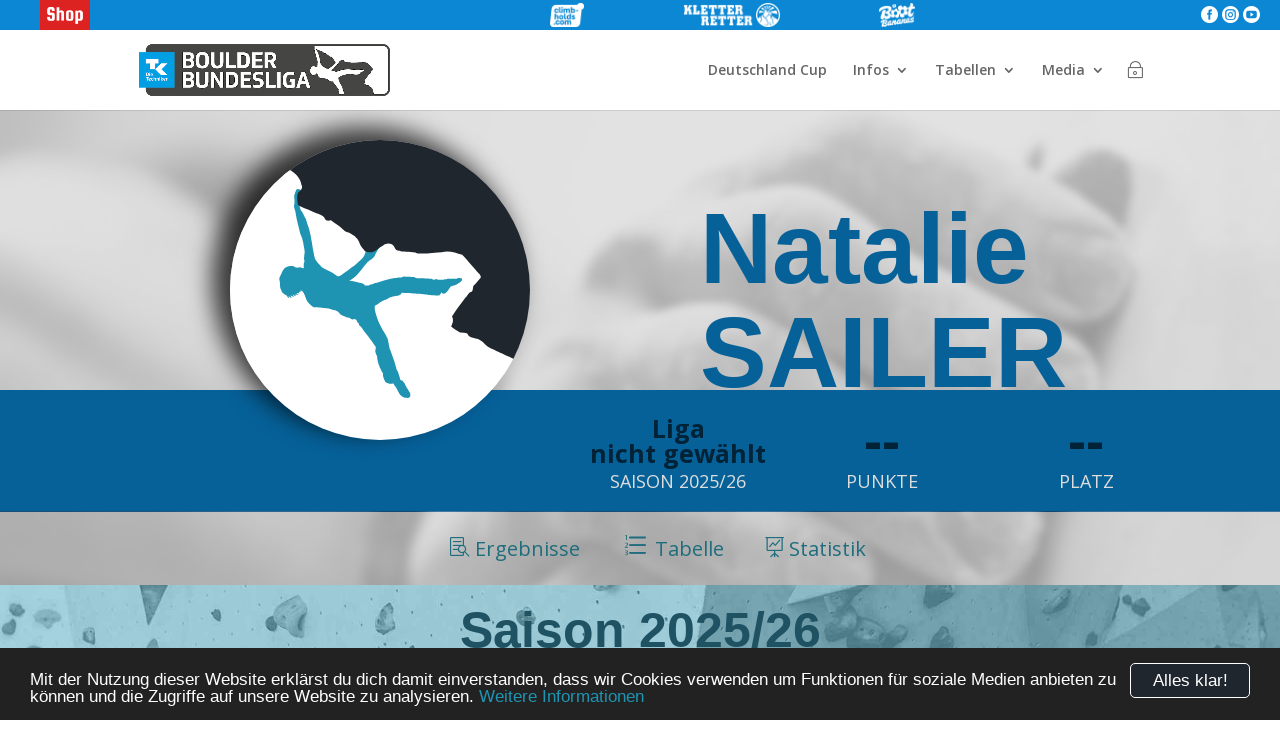

--- FILE ---
content_type: text/html; charset=UTF-8
request_url: https://boulder-bundesliga.de/sportler/natalie-sailer/
body_size: 56221
content:
<!DOCTYPE html>
<!--[if IE 6]>
<html id="ie6" lang="de">
<![endif]-->
<!--[if IE 7]>
<html id="ie7" lang="de">
<![endif]-->
<!--[if IE 8]>
<html id="ie8" lang="de">
<![endif]-->
<!--[if !(IE 6) | !(IE 7) | !(IE 8)  ]><!-->
<html lang="de">
<!--<![endif]-->

<head>
	<meta charset="UTF-8" />
	<title> &raquo; Natalie Sailer</title>
			
	<meta http-equiv="X-UA-Compatible" content="IE=edge">
	<link rel="pingback" href="https://boulder-bundesliga.de/xmlrpc.php" />

		<!--[if lt IE 9]>
	<script src="https://boulder-bundesliga.de/wp-content/themes/Divi/js/html5.js" type="text/javascript"></script>
	<![endif]-->

	<script type="text/javascript">
		document.documentElement.className = 'js';
	</script>

	<title>Natalie Sailer | Boulder Bundesliga</title>
<meta name='robots' content='max-image-preview:large' />
<script type="text/javascript">
			let jqueryParams=[],jQuery=function(r){return jqueryParams=[...jqueryParams,r],jQuery},$=function(r){return jqueryParams=[...jqueryParams,r],$};window.jQuery=jQuery,window.$=jQuery;let customHeadScripts=!1;jQuery.fn=jQuery.prototype={},$.fn=jQuery.prototype={},jQuery.noConflict=function(r){if(window.jQuery)return jQuery=window.jQuery,$=window.jQuery,customHeadScripts=!0,jQuery.noConflict},jQuery.ready=function(r){jqueryParams=[...jqueryParams,r]},$.ready=function(r){jqueryParams=[...jqueryParams,r]},jQuery.load=function(r){jqueryParams=[...jqueryParams,r]},$.load=function(r){jqueryParams=[...jqueryParams,r]},jQuery.fn.ready=function(r){jqueryParams=[...jqueryParams,r]},$.fn.ready=function(r){jqueryParams=[...jqueryParams,r]};</script><link rel='dns-prefetch' href='//www.googletagmanager.com' />
<link rel='dns-prefetch' href='//code.jquery.com' />
<link rel='dns-prefetch' href='//fonts.googleapis.com' />
<link rel='dns-prefetch' href='//hcaptcha.com' />
<link rel="alternate" type="application/rss+xml" title="Boulder Bundesliga &raquo; Feed" href="https://boulder-bundesliga.de/feed/" />
<link rel="alternate" type="application/rss+xml" title="Boulder Bundesliga &raquo; Kommentar-Feed" href="https://boulder-bundesliga.de/comments/feed/" />
<meta content="Boulder Bundesliga v.1.1.1" name="generator"/><link rel='stylesheet' id='datatables-css-css' href='https://boulder-bundesliga.de/wp-content/plugins/bbl_login/css/jquery.dataTables.css?ver=6.8.3' type='text/css' media='all' />
<link rel='stylesheet' id='bbl-misc-css-css' href='https://boulder-bundesliga.de/wp-content/plugins/bbl_login//css/bbl_misc.css?ver=6.8.3' type='text/css' media='all' />
<link rel='stylesheet' id='bbl-color-css-css' href='https://boulder-bundesliga.de/wp-content/plugins/bbl_login//css/bbl_color_style_bbl.css?ver=160611' type='text/css' media='all' />
<link rel='stylesheet' id='jquery-ui-css-css' href='https://code.jquery.com/ui/1.12.1/themes/base/jquery-ui.css?ver=6.8.3' type='text/css' media='all' />
<link rel='stylesheet' id='et-divi-open-sans-css' href='https://fonts.googleapis.com/css?family=Open+Sans:300italic,400italic,600italic,700italic,800italic,400,300,600,700,800&#038;subset=cyrillic,cyrillic-ext,greek,greek-ext,hebrew,latin,latin-ext,vietnamese&#038;display=swap' type='text/css' media='all' />
<link rel='stylesheet' id='et-builder-googlefonts-cached-css' href='https://fonts.googleapis.com/css?family=Squada+One:regular&#038;subset=latin&#038;display=swap' type='text/css' media='all' />
<link rel='stylesheet' id='divi-style-parent-css' href='https://boulder-bundesliga.de/wp-content/themes/Divi/style-static.min.css?ver=4.27.4' type='text/css' media='all' />
<link rel='stylesheet' id='divi-style-css' href='https://boulder-bundesliga.de/wp-content/themes/Divi-child-BBL/style.css?ver=4.27.4' type='text/css' media='all' />

<!-- Google Tag (gtac.js) durch Site-Kit hinzugefügt -->

<!-- Von Site Kit hinzugefügtes Google-Analytics-Snippet -->
<script type="text/javascript" src="https://www.googletagmanager.com/gtag/js?id=GT-NS9RSMT" id="google_gtagjs-js" async></script>
<script type="text/javascript" id="google_gtagjs-js-after">
/* <![CDATA[ */
window.dataLayer = window.dataLayer || [];function gtag(){dataLayer.push(arguments);}
gtag("set","linker",{"domains":["boulder-bundesliga.de"]});
gtag("js", new Date());
gtag("set", "developer_id.dZTNiMT", true);
gtag("config", "GT-NS9RSMT");
/* ]]> */
</script>

<!-- Das Snippet mit dem schließenden Google-Tag (gtag.js) wurde von Site Kit hinzugefügt -->
<link rel="https://api.w.org/" href="https://boulder-bundesliga.de/wp-json/" /><link rel="EditURI" type="application/rsd+xml" title="RSD" href="https://boulder-bundesliga.de/xmlrpc.php?rsd" />
<meta name="generator" content="WordPress 6.8.3" />
<link rel="canonical" href="https://boulder-bundesliga.de/sportler/natalie-sailer/" />
<link rel='shortlink' href='https://boulder-bundesliga.de/?p=18341' />
<link rel="alternate" title="oEmbed (JSON)" type="application/json+oembed" href="https://boulder-bundesliga.de/wp-json/oembed/1.0/embed?url=https%3A%2F%2Fboulder-bundesliga.de%2Fsportler%2Fnatalie-sailer%2F" />
<link rel="alternate" title="oEmbed (XML)" type="text/xml+oembed" href="https://boulder-bundesliga.de/wp-json/oembed/1.0/embed?url=https%3A%2F%2Fboulder-bundesliga.de%2Fsportler%2Fnatalie-sailer%2F&#038;format=xml" />
<meta name="generator" content="Site Kit by Google 1.137.0" /><script type="text/javascript">
(function(url){
	if(/(?:Chrome\/26\.0\.1410\.63 Safari\/537\.31|WordfenceTestMonBot)/.test(navigator.userAgent)){ return; }
	var addEvent = function(evt, handler) {
		if (window.addEventListener) {
			document.addEventListener(evt, handler, false);
		} else if (window.attachEvent) {
			document.attachEvent('on' + evt, handler);
		}
	};
	var removeEvent = function(evt, handler) {
		if (window.removeEventListener) {
			document.removeEventListener(evt, handler, false);
		} else if (window.detachEvent) {
			document.detachEvent('on' + evt, handler);
		}
	};
	var evts = 'contextmenu dblclick drag dragend dragenter dragleave dragover dragstart drop keydown keypress keyup mousedown mousemove mouseout mouseover mouseup mousewheel scroll'.split(' ');
	var logHuman = function() {
		if (window.wfLogHumanRan) { return; }
		window.wfLogHumanRan = true;
		var wfscr = document.createElement('script');
		wfscr.type = 'text/javascript';
		wfscr.async = true;
		wfscr.src = url + '&r=' + Math.random();
		(document.getElementsByTagName('head')[0]||document.getElementsByTagName('body')[0]).appendChild(wfscr);
		for (var i = 0; i < evts.length; i++) {
			removeEvent(evts[i], logHuman);
		}
	};
	for (var i = 0; i < evts.length; i++) {
		addEvent(evts[i], logHuman);
	}
})('//boulder-bundesliga.de/?wordfence_lh=1&hid=A2E278AF72CDF1854464BEDACB12E15E');
</script><style>
.h-captcha{position:relative;display:block;margin-bottom:2rem;padding:0;clear:both}.h-captcha[data-size="normal"]{width:303px;height:78px}.h-captcha[data-size="compact"]{width:164px;height:144px}.h-captcha[data-size="invisible"]{display:none}.h-captcha::before{content:'';display:block;position:absolute;top:0;left:0;background:url(https://boulder-bundesliga.de/wp-content/plugins/hcaptcha-for-forms-and-more/assets/images/hcaptcha-div-logo.svg) no-repeat;border:1px solid #fff0;border-radius:4px}.h-captcha[data-size="normal"]::before{width:300px;height:74px;background-position:94% 28%}.h-captcha[data-size="compact"]::before{width:156px;height:136px;background-position:50% 79%}.h-captcha[data-theme="light"]::before,body.is-light-theme .h-captcha[data-theme="auto"]::before,.h-captcha[data-theme="auto"]::before{background-color:#fafafa;border:1px solid #e0e0e0}.h-captcha[data-theme="dark"]::before,body.is-dark-theme .h-captcha[data-theme="auto"]::before,html.wp-dark-mode-active .h-captcha[data-theme="auto"]::before,html.drdt-dark-mode .h-captcha[data-theme="auto"]::before{background-image:url(https://boulder-bundesliga.de/wp-content/plugins/hcaptcha-for-forms-and-more/assets/images/hcaptcha-div-logo-white.svg);background-repeat:no-repeat;background-color:#333;border:1px solid #f5f5f5}.h-captcha[data-size="invisible"]::before{display:none}.h-captcha iframe{position:relative}div[style*="z-index: 2147483647"] div[style*="border-width: 11px"][style*="position: absolute"][style*="pointer-events: none"]{border-style:none}
</style>
<meta name="viewport" content="width=device-width, initial-scale=1.0, maximum-scale=1.0, user-scalable=0" /><link rel='stylesheet' href='https://boulder-bundesliga.de/wp-content/themes/Divi-child-BBL/css/bbl_single_sportler.css' type='text/css'><link rel="alternate" type="application/rss+xml" title="Techniker Boulder Bundesliga Podcast" href="https://boulderbundesliga.podigee.io/feed/mp3"><link rel="icon" href="https://boulder-bundesliga.de/wp-content/uploads/2021/07/cropped-Logo-Boulder-Bundesliga_Icon_SocialMedia-150x150.png" sizes="32x32" />
<link rel="icon" href="https://boulder-bundesliga.de/wp-content/uploads/2021/07/cropped-Logo-Boulder-Bundesliga_Icon_SocialMedia.png" sizes="192x192" />
<link rel="apple-touch-icon" href="https://boulder-bundesliga.de/wp-content/uploads/2021/07/cropped-Logo-Boulder-Bundesliga_Icon_SocialMedia.png" />
<meta name="msapplication-TileImage" content="https://boulder-bundesliga.de/wp-content/uploads/2021/07/cropped-Logo-Boulder-Bundesliga_Icon_SocialMedia.png" />
<style id="et-divi-customizer-global-cached-inline-styles">body,.et_pb_column_1_2 .et_quote_content blockquote cite,.et_pb_column_1_2 .et_link_content a.et_link_main_url,.et_pb_column_1_3 .et_quote_content blockquote cite,.et_pb_column_3_8 .et_quote_content blockquote cite,.et_pb_column_1_4 .et_quote_content blockquote cite,.et_pb_blog_grid .et_quote_content blockquote cite,.et_pb_column_1_3 .et_link_content a.et_link_main_url,.et_pb_column_3_8 .et_link_content a.et_link_main_url,.et_pb_column_1_4 .et_link_content a.et_link_main_url,.et_pb_blog_grid .et_link_content a.et_link_main_url,body .et_pb_bg_layout_light .et_pb_post p,body .et_pb_bg_layout_dark .et_pb_post p{font-size:14px}.et_pb_slide_content,.et_pb_best_value{font-size:15px}#et_search_icon:hover,.mobile_menu_bar:before,.mobile_menu_bar:after,.et_toggle_slide_menu:after,.et-social-icon a:hover,.et_pb_sum,.et_pb_pricing li a,.et_pb_pricing_table_button,.et_overlay:before,.entry-summary p.price ins,.et_pb_member_social_links a:hover,.et_pb_widget li a:hover,.et_pb_filterable_portfolio .et_pb_portfolio_filters li a.active,.et_pb_filterable_portfolio .et_pb_portofolio_pagination ul li a.active,.et_pb_gallery .et_pb_gallery_pagination ul li a.active,.wp-pagenavi span.current,.wp-pagenavi a:hover,.nav-single a,.tagged_as a,.posted_in a{color:#2682c6}.et_pb_contact_submit,.et_password_protected_form .et_submit_button,.et_pb_bg_layout_light .et_pb_newsletter_button,.comment-reply-link,.form-submit .et_pb_button,.et_pb_bg_layout_light .et_pb_promo_button,.et_pb_bg_layout_light .et_pb_more_button,.et_pb_contact p input[type="checkbox"]:checked+label i:before,.et_pb_bg_layout_light.et_pb_module.et_pb_button{color:#2682c6}.footer-widget h4{color:#2682c6}.et-search-form,.nav li ul,.et_mobile_menu,.footer-widget li:before,.et_pb_pricing li:before,blockquote{border-color:#2682c6}.et_pb_counter_amount,.et_pb_featured_table .et_pb_pricing_heading,.et_quote_content,.et_link_content,.et_audio_content,.et_pb_post_slider.et_pb_bg_layout_dark,.et_slide_in_menu_container,.et_pb_contact p input[type="radio"]:checked+label i:before{background-color:#2682c6}a{color:#0c9af2}.nav li ul{border-color:#0c9af2}.et_secondary_nav_enabled #page-container #top-header{background-color:#0c9af2!important}#et-secondary-nav li ul{background-color:#0c9af2}#top-menu li.current-menu-ancestor>a,#top-menu li.current-menu-item>a,#top-menu li.current_page_item>a{color:#0c9af2}#main-footer{background-color:rgba(158,158,158,0.31)}#footer-widgets .footer-widget a,#footer-widgets .footer-widget li a,#footer-widgets .footer-widget li a:hover{color:#0a0a0a}.footer-widget{color:#0a0a0a}#main-footer .footer-widget h4,#main-footer .widget_block h1,#main-footer .widget_block h2,#main-footer .widget_block h3,#main-footer .widget_block h4,#main-footer .widget_block h5,#main-footer .widget_block h6{color:#0f0f0f}.footer-widget li:before{border-color:#0c9af2}.footer-widget,.footer-widget li,.footer-widget li a,#footer-info{font-size:10px}.footer-widget .et_pb_widget div,.footer-widget .et_pb_widget ul,.footer-widget .et_pb_widget ol,.footer-widget .et_pb_widget label{line-height:0.8em}#footer-widgets .footer-widget li:before{top:1px}#et-footer-nav{background-color:rgba(0,0,0,0.83)}.bottom-nav,.bottom-nav a,.bottom-nav li.current-menu-item a{color:#636363}#et-footer-nav .bottom-nav li.current-menu-item a{color:#636363}#footer-bottom{background-color:rgba(0,0,0,0.78)}#footer-info,#footer-info a{color:rgba(255,255,255,0.45)}#footer-info{font-size:15px}#footer-bottom .et-social-icon a{font-size:18px}#footer-bottom .et-social-icon a{color:#ffffff}@media only screen and (min-width:981px){#main-footer .footer-widget h4,#main-footer .widget_block h1,#main-footer .widget_block h2,#main-footer .widget_block h3,#main-footer .widget_block h4,#main-footer .widget_block h5,#main-footer .widget_block h6{font-size:16px}.et_fixed_nav #page-container .et-fixed-header#top-header{background-color:#0c9af2!important}.et_fixed_nav #page-container .et-fixed-header#top-header #et-secondary-nav li ul{background-color:#0c9af2}.et-fixed-header #top-menu li.current-menu-ancestor>a,.et-fixed-header #top-menu li.current-menu-item>a,.et-fixed-header #top-menu li.current_page_item>a{color:#0c9af2!important}}@media only screen and (min-width:1350px){.et_pb_row{padding:27px 0}.et_pb_section{padding:54px 0}.single.et_pb_pagebuilder_layout.et_full_width_page .et_post_meta_wrapper{padding-top:81px}.et_pb_fullwidth_section{padding:0}}	h1,h2,h3,h4,h5,h6{font-family:'Squada One',display}.dollar .percent-value:after{content:'€'}.pa-image-gallery-1-1 .et_pb_gallery_image{padding-top:100%;display:block}.pa-image-gallery-1-1 .et_pb_gallery_item img{position:absolute;height:100%;width:100%;top:0;left:0;right:0;bottom:0;object-fit:cover}.content-vertical-align-center{display:flex;flex-direction:column;justify-content:center}.content-vertical-align-bottom{display:flex;flex-direction:column;justify-content:flex-end}.page-id-80923 #main-header{display:none}.custom-button{width:250px;display:inline-block;text-align:center}</style></head>

<body class="wp-singular bbl_sportler-template-default single single-bbl_sportler postid-18341 wp-theme-Divi wp-child-theme-Divi-child-BBL et_pb_button_helper_class et_fixed_nav et_show_nav et_primary_nav_dropdown_animation_fade et_secondary_nav_dropdown_animation_fade et_header_style_left et_pb_footer_columns2 et_cover_background et_pb_gutter osx et_pb_gutters3 et_right_sidebar et_divi_theme et-db">
		<style>
		#bbl_login_overlay {
			position: fixed;
			background: rgba(0, 0, 0, 0.85);
			width: 100%;
			height: 100%;
			top: 0;
			left: 0;
			z-index: 100001;
		}

		#bbl_login_overlay.closed {
			top: -200%;
		}

		#bbl_overlay_login_close {
			position: absolute;
			top: 0;
			left: 0;
			width: 100%;
			height: 100%;
		}

		#bbl_overlay_login_form {
			position: absolute;
			top: 35%;
			left: 50%;
			width: 300px;
			margin-left: -150px;
			min-height: 100px;
			margin-top: -100px;
			border-radius: 10px;
			padding: 25px;
			background: #fff;
			box-shadow: 2px 2px 2px #1f94b2;
			-moz-box-shadow: 2px 2px 2px #1f94b2;
			-webkit-box-shadow: 2px 2px 2px #1f94b2;
			-webkit-transition: all 0.3s ease;
			transition: all 0.3s ease;
			opacity: 1
		}

		#bbl_login_overlay.closed #bbl_overlay_login_form {
			top: 10%;
			opacity: 0;
		}

		.bbl_login_form_wrapper {
			padding-bottom: 3px;
			color: #666;
			font-size: 14px;
			font-weight: normal;
		}

		.bbl_login_form_wrapper p {
			padding-bottom: 0px;
			text-align: center;
		}

		.bbl_login_form_wrapper input {
			width: 100%;
			padding: 4px 8px;
			margin: 6px 0 0 0;
			background: #f0f0f0;
			border: 1px solid #888;
			border-radius: 3px;
			font-size: 1em;
		}

		.bbl_login_form_wrapper input:focus {
			background: #ffffff;
			color: #1e1e1e;
		}

		.bbl_login_form_wrapper .bbl_login_checkbox_wrapper span {
			width: 155px;
			display: inline-block;
			line-height: 1.2em;
			text-align: left;
			vertical-align: top;
			margin: 5px 0 0 5px;
		}

		.bbl_login_form_wrapper input[type="checkbox"] {
			width: auto;
			margin: 13px 5px 5px 0;
		}

		.bbl_login_form_wrapper input[type="submit"] {
			font-size: 1.3em;
			cursor: pointer;
			width: 175px;
			color: white !important;
			max-width: 90%;
			margin: 7px 0;
		}

		.bbl_login_form_wrapper .bbl_wellcome {
			font-size: 1.3em;
			line-height: 1.2em;
			margin-top: -5px;
			color: #20262e;
		}

		.bbl_login_form_wrapper .bbl_login_msg {
			width: 90%;
			margin: 0 auto;
			text-align: left;
		}

		.bbl_login_form_wrapper .bbl_login_msg .error {
			color: red;
			font-size: 0.9em;
			line-height: 1.2em;
		}

		.bbl_login_form_wrapper .bbl_login_links span {
			display: inline-block;
			padding: 4px 10px;
			vertical-align: middle;
			line-height: 1.2em;
		}

		.bbl_login_form_wrapper .bbl_login_links .right {
			border-left: 1px solid #999;
		}

		.bbl_login_form_wrapper .bbl_login_links a:hover {
			color: #20262e !important;
		}
	</style>
	<div id="bbl_login_overlay" class="closed">
		<div id="bbl_overlay_login_close"></div>
		<div id="bbl_overlay_login_form">
				<div class="bbl_login_form_wrapper">
					<p class="bbl_wellcome">Login</p>
						<form id="bbl_login_form" class="bbl_form" action="" method="post">
				<p>
					<input name="bbl_user_login" id="bbl_user_login" class="required" type="email" value="" placeholder="E-Mail-Adresse"/>
				</p>
				<p>
					<input name="bbl_user_pass" id="bbl_user_pass" class="required" type="password"  placeholder="Passwort"/>
				</p>
				<p>
					<label for="bbl_login_remember"><input type="checkbox" name="bbl_login_remember" id="bbl_login_remember"> angemeldet bleiben</label>
				</p>
				<p>
					<input type="hidden" name="bbl_login_nonce" value="24957c7361"/>
					<input id="bbl_login_submit" type="submit" value="Anmelden"/>
				</p>
				<p class="bbl_login_links">
					<a href="https://boulder-bundesliga.de/registrieren/"><span class="left">Registrieren</span></a><a href="https://boulder-bundesliga.de/pw-vergessen/"><span class="right">Passwort vergessen</span></a>
				</p>
			</form>
			</div>
			</div>
	</div>
	<div id="page-container">
		
		
		<header id="main-header" data-height-onload="66">
						<div id="bbl_header_bar_small">
				<div class="container">
					<div class="special">

						<a href="https://shop.boulder-bundesliga.de/" class="shop">
						</a>
					</div>
					<div class="void"></div>
					<div class="partner">
						<a href="https://tenaya.net/en/" target="_blank" class="ls"></a><a href="https://www.climb-holds.com/de" target="_blank" class="ch"></a><a href="https://www.kletterretter.com" target="_blank" class="kr"></a><a href="https://www.bootbananas.com" target="_blank" class="bb"></a>					</div>
					<div class="void"></div>
					<div class="socials">
						<a href="https://www.facebook.com/boulder.bundesliga/" class="bbl_text_icon fb">&#xe0aa;</a>
						<a href="https://www.instagram.com/boulderbundesliga/" class="bbl_text_icon in">&#xe0b1;</a>
						<a href="https://www.youtube.com/klettermafia/" class="bbl_text_icon yt">&#xe0ba;</a>
					</div>
				</div>
			</div>
						<style>
				#bbl_header_bar_small {
					position: relative;
					background: #0b87d4;
					color: #fff;
					-webkit-transition: all 0.4s, color 0.4s, transform 0.4s, opacity 0.4s ease-in-out;
					-moz-transition: all 0.4s, color 0.4s, transform 0.4s, opacity 0.4s ease-in-out;
					transition: all 0.4s, color 0.4s, transform 0.4s, opacity 0.4s ease-in-out;
				}

				#bbl_header_bar_small .container {
					position: relative;
					width: 100%;
					max-width: 100%;
					margin: 0 auto;
					display: flex;
					align-items: center;
				}

				#bbl_header_bar_small .container .partner {
					position: relative;
					display: flex;
					width: 600px;
					height: 30px;
				}

				#bbl_header_bar_small .container .partner a {
					height: 100%;
					-webkit-transition: all 0.4s, color 0.4s, transform 0.4s, opacity 0.4s ease-in-out;
					-moz-transition: all 0.4s, color 0.4s, transform 0.4s, opacity 0.4s ease-in-out;
					transition: all 0.4s, color 0.4s, transform 0.4s, opacity 0.4s ease-in-out;
					background-size: auto 80%;
					background-position: center center;
					background-repeat: no-repeat;
				}

				#bbl_header_bar_small .container .partner .cb {
					background-image: url("https://boulder-bundesliga.de/wp-content/themes/Divi-child-BBL/img/logo_partner/clifbar_logo_white_50px.png");
					width: 26%;
				}

				#bbl_header_bar_small .container .partner .ls {
					background-image: url("https://boulder-bundesliga.de/wp-content/themes/Divi-child-BBL/img/logo_partner/tenaya_white_100px.png");
					width: 26%;
				}

				#bbl_header_bar_small .container .partner .ma {
					background-image: url("https://boulder-bundesliga.de/wp-content/themes/Divi-child-BBL/img/logo_partner/mammut_white_100px.png");
					width: 14%;
					height: 51px;
					margin-top: -3px;
					background-color: #0b87d4;
					border-radius: 0 0 3px 3px;
				}

				#bbl_header_bar_small .container .partner .ch {
					background-image: url("https://boulder-bundesliga.de/wp-content/uploads/2021/08/climbholds_white_50px.png");
					width: 15%;
				}

				#bbl_header_bar_small .container .partner .kr {
					background-image: url("https://boulder-bundesliga.de/wp-content/themes/Divi-child-BBL/img/logo_partner/kr20_white_50px.png");
					width: 40%;
				}

				#bbl_header_bar_small .container .partner .bb {
					background-image: url("https://boulder-bundesliga.de/wp-content/themes/Divi-child-BBL/img/logo_partner/bootbananas_white_50px.png");
					width: 15%;
				}

				#bbl_header_bar_small .container .partner .tmwwdg {
					background-image: url("https://boulder-bundesliga.de/wp-content/themes/Divi-child-BBL/img/logo_partner/tmwwdg-logo1.png");
					width: 73%;

					@media only screen {
						display: none;
					}
				}

				#bbl_header_bar_small .container .void {
					flex: 1 1 auto;
				}

				#bbl_header_bar_small .container .socials {
					position: relative;
					justify-content: flex-end;
					margin-right: 20px;
				}

				#bbl_header_bar_small .container .socials a {
					position: relative;
					color: #fff;
					width: 25%;
					height: 30px;
					font-size: 17px;
					line-height: 30px;
					text-align: center;
					-webkit-transition: all 0.4s, color 0.4s, transform 0.4s, opacity 0.4s ease-in-out;
					-moz-transition: all 0.4s, color 0.4s, transform 0.4s, opacity 0.4s ease-in-out;
					transition: all 0.4s, color 0.4s, transform 0.4s, opacity 0.4s ease-in-out;
				}


				#bbl_header_bar_small .container .socials .tw:hover {
					background-color: #00aced;
				}

				#bbl_header_bar_small .container .socials .in:hover {
					background-color: #3F6787;
				}

				#bbl_header_bar_small .container .socials .yt:hover {
					background-color: #a82400;
				}

				#bbl_header_bar_small .container .partner .cb:hover {
					background-color: #ed051f;
				}

				#bbl_header_bar_small .container .partner .ls:hover {
					background-color: #000;
				}

				#bbl_header_bar_small .container .partner .wf:hover {
					background-color: #000;
				}

				#bbl_header_bar_small .container .partner .ma:hover {
					background-color: #ed1c24;
				}

				#bbl_header_bar_small .container .partner .ch:hover {
					background-color: #c00912;
				}

				#bbl_header_bar_small .container .partner .fh:hover {
					background-color: #13131b;
				}

				#bbl_header_bar_small .container .partner .kr:hover {
					background-color: #13284B;
				}

				#bbl_header_bar_small .container .partner .kk:hover {
					background-color: #e75133;
				}

				#bbl_header_bar_small .container .partner .bb:hover {
					background-color: #ffdf00;
				}

				#bbl_header_bar_small .container .special {
					position: relative;
					display: flex;
					width: 130px;
					height: 30px;
					justify-content: space-evenly;
				}

				#bbl_header_bar_small .container .special a {
					position: relative;
					display: inline-block;
					width: 50px;
					height: 30px;
					background-size: contain;
					background-position: center center;
					background-repeat: no-repeat;
					-webkit-transition: all 0.4s, color 0.4s, transform 0.4s, opacity 0.4s ease-in-out;
					-moz-transition: all 0.4s, color 0.4s, transform 0.4s, opacity 0.4s ease-in-out;
					transition: all 0.4s, color 0.4s, transform 0.4s, opacity 0.4s ease-in-out;
				}

				#bbl_header_bar_small .container .special .shop {
					background-image: url("https://boulder-bundesliga.de/wp-content/themes/Divi-child-BBL/img/shop_white_50px.png");
					background-color: #d22;
				}

				#bbl_header_bar_small .container .special .shop:hover {
					background-color: #a11;
				}

				#bbl_header_bar_small .container .special .lt {
					background-image: url("https://boulder-bundesliga.de/wp-content/themes/Divi-child-BBL/img/LT_white_50px.png");
				}

				#bbl_header_bar_small .container .special .lt:hover {
					background-color: #20262e;
				}

				#bbl_header_bar_small .container .special a .num {
					position: absolute;
					top: 2px;
					right: 2px;
					height: 16px;
					width: 16px;
					background: #d22;
					line-height: 15px;
					font-size: 10px;
					text-align: center;
					color: #fff;
					border-radius: 8px;
					font-weight: 700;
				}

				@media only screen and (max-width: 980px) {
					#bbl_header_bar_small .container .socials {
						width: 90px;
					}
				}

				@media only screen and (max-width: 650px) {
					#bbl_header_bar_small .container .partner {
						width: 300px;
						height: 22px;
					}

					#bbl_header_bar_small .container .partner .ma {
						height: 38px;
					}
				}

				@media only screen and (max-width: 520px) {
					#bbl_header_bar_small .container {
						flex-wrap: wrap;
						justify-content: center;
					}

					#bbl_header_bar_small .container .partner {
						flex: 0 0 auto;
						order: -1;
						width: 75%;
						min-width: 320px;
					}

					#bbl_header_bar_small .container .partner .ma {
						margin-top: 0px;
					}
				}

				@media only screen and (min-width: 981px) {
					#main-header.et-fixed-header #bbl_header_bar_small {
						margin-top: -30px;
					}
				}

				#main-header.et-fixed-header #bbl_header_bar_small .partner .ma {
					margin-top: -21px;
					margin-bottom: 0;
				}
			</style>
						<div class="container clearfix et_menu_container">
								<div class="logo_container">
					<span class="logo_helper"></span>
					<a href="https://boulder-bundesliga.de/">
						<img src="https://boulder-bundesliga.de/wp-content/uploads/2021/06/Logo-Boulder-Bundesliga_Quer-Kopie.png" alt="Boulder Bundesliga"
							id="logo" />
					</a>
				</div>
				<div id="et-top-navigation">
					<nav id="top-menu-nav">
						<ul id="top-menu" class="nav"><li id="menu-item-62841" class="menu-item menu-item-type-post_type menu-item-object-page menu-item-62841"><a href="https://boulder-bundesliga.de/deutschland-cup/">Deutschland Cup</a></li>
<li id="menu-item-11568" class="menu-item menu-item-type-custom menu-item-object-custom menu-item-has-children menu-item-11568"><a href="#">Infos</a>
<ul class="sub-menu">
	<li id="menu-item-85669" class="menu-item menu-item-type-post_type menu-item-object-post menu-item-85669"><a href="https://boulder-bundesliga.de/2025/06/spielplan-2025-26/">Spielplan 2025/26</a></li>
	<li id="menu-item-89525" class="menu-item menu-item-type-post_type menu-item-object-post menu-item-89525"><a href="https://boulder-bundesliga.de/2025/12/techniker-boulder-bundesliga-finale-2026/">Finale 2026</a></li>
	<li id="menu-item-11029" class="menu-item menu-item-type-post_type menu-item-object-page menu-item-11029"><a href="https://boulder-bundesliga.de/modus/">Modus</a></li>
	<li id="menu-item-69409" class="menu-item menu-item-type-post_type menu-item-object-page menu-item-69409"><a href="https://boulder-bundesliga.de/regelwerk/">Regelwerk</a></li>
</ul>
</li>
<li id="menu-item-12638" class="menu-item menu-item-type-custom menu-item-object-custom menu-item-has-children menu-item-12638"><a href="#">Tabellen</a>
<ul class="sub-menu">
	<li id="menu-item-85668" class="menu-item menu-item-type-custom menu-item-object-custom menu-item-85668"><a href="https://boulder-bundesliga.de/gesamtwertung/saison-2025-26/">Gesamtwertung 25|26</a></li>
	<li id="menu-item-89683" class="menu-item menu-item-type-post_type menu-item-object-bbl_spieltag menu-item-89683"><a href="https://boulder-bundesliga.de/spieltag/station-8-25-26/">Station 8 – 25/26</a></li>
	<li id="menu-item-89142" class="menu-item menu-item-type-post_type menu-item-object-bbl_spieltag menu-item-89142"><a href="https://boulder-bundesliga.de/spieltag/station-7-25-26/">Station 7 – 25/26</a></li>
	<li id="menu-item-88847" class="menu-item menu-item-type-custom menu-item-object-custom menu-item-88847"><a href="https://boulder-bundesliga.de/spieltag/station-6-25-26/">Station 6 &#8211; 25/25</a></li>
	<li id="menu-item-88250" class="menu-item menu-item-type-custom menu-item-object-custom menu-item-88250"><a href="https://boulder-bundesliga.de/spieltag/station-5-25-26/">Station 5 &#8211; 25/26</a></li>
	<li id="menu-item-87702" class="menu-item menu-item-type-post_type menu-item-object-bbl_spieltag menu-item-87702"><a href="https://boulder-bundesliga.de/spieltag/station-4-25-26/">Station 4 – 25/26</a></li>
	<li id="menu-item-85670" class="menu-item menu-item-type-post_type menu-item-object-bbl_spieltag menu-item-85670"><a href="https://boulder-bundesliga.de/spieltag/station-3-25-26/">Station 3 – 25/26</a></li>
	<li id="menu-item-85671" class="menu-item menu-item-type-post_type menu-item-object-bbl_spieltag menu-item-85671"><a href="https://boulder-bundesliga.de/spieltag/station-2-25-26/">Station 2 – 25/26</a></li>
	<li id="menu-item-85672" class="menu-item menu-item-type-post_type menu-item-object-bbl_spieltag menu-item-85672"><a href="https://boulder-bundesliga.de/spieltag/station-1-25-26/">Station 1 – 25/26</a></li>
	<li id="menu-item-78245" class="menu-item menu-item-type-custom menu-item-object-custom menu-item-78245"><a href="https://boulder-bundesliga.de/gesamtwertung/saison-2024-25/">Gesamtwertung 24|25</a></li>
</ul>
</li>
<li id="menu-item-12867" class="menu-item menu-item-type-custom menu-item-object-custom menu-item-has-children menu-item-12867"><a href="#">Media</a>
<ul class="sub-menu">
	<li id="menu-item-60042" class="menu-item menu-item-type-post_type menu-item-object-page menu-item-has-children menu-item-60042"><a href="https://boulder-bundesliga.de/galerien/">Alle Fotos</a>
	<ul class="sub-menu">
		<li id="menu-item-89942" class="menu-item menu-item-type-post_type menu-item-object-post menu-item-89942"><a href="https://boulder-bundesliga.de/2026/01/impressionen-vom-8-spieltag-saison-25-26-im-plan-b-jena/">ST 8 – Plan B Jena</a></li>
		<li id="menu-item-89406" class="menu-item menu-item-type-post_type menu-item-object-post menu-item-89406"><a href="https://boulder-bundesliga.de/2025/12/impressionen-vom-7-spieltag-saison-25-26-im-berta-block-berlin/">ST 7 – Berta Block Berlin</a></li>
		<li id="menu-item-88889" class="menu-item menu-item-type-post_type menu-item-object-post menu-item-88889"><a href="https://boulder-bundesliga.de/2025/11/impressionen-vom-6-spieltag-saison-25-26-in-der-beta-hannover/">ST 6 – Flashh Hamburg</a></li>
		<li id="menu-item-88516" class="menu-item menu-item-type-post_type menu-item-object-post menu-item-88516"><a href="https://boulder-bundesliga.de/2025/10/impressionen-vom-5-spieltag-saison-25-26-in-der-beta-hannover/">ST 5 – Beta Hannover</a></li>
		<li id="menu-item-87947" class="menu-item menu-item-type-post_type menu-item-object-post menu-item-87947"><a href="https://boulder-bundesliga.de/2025/09/impressionen-vom-4-spieltag-saison-25-26-im-element-boulders-kassel/">ST 4 – Element Kassel</a></li>
		<li id="menu-item-87418" class="menu-item menu-item-type-post_type menu-item-object-post menu-item-87418"><a href="https://boulder-bundesliga.de/2025/09/impressionen-vom-3-spieltag-im-wuppertal-prisma/">ST3 – Prisma Wuppertal</a></li>
		<li id="menu-item-86999" class="menu-item menu-item-type-post_type menu-item-object-post menu-item-86999"><a href="https://boulder-bundesliga.de/2025/08/impressionen-vom-2-spieltag-im-stuntwerk-koeln-zollstock/">ST2 – Köln Zollstock</a></li>
		<li id="menu-item-86540" class="menu-item menu-item-type-post_type menu-item-object-post menu-item-86540"><a href="https://boulder-bundesliga.de/2025/08/impressionen-vom-11-spieltag-in-der-boulderwelt-dortmund/">ST1 – Dortmund</a></li>
		<li id="menu-item-85555" class="menu-item menu-item-type-custom menu-item-object-custom menu-item-85555"><a href="https://www.picdrop.com/boulderbundesliga/9x4zVU6X3r">Finale 25 Prisma</a></li>
		<li id="menu-item-61249" class="menu-item menu-item-type-post_type menu-item-object-page menu-item-61249"><a href="https://boulder-bundesliga.de/galerien/">Alle Galerien</a></li>
	</ul>
</li>
	<li id="menu-item-60809" class="menu-item menu-item-type-post_type menu-item-object-page menu-item-has-children menu-item-60809"><a href="https://boulder-bundesliga.de/alle-betaseiten/">Alle Betaseiten</a>
	<ul class="sub-menu">
		<li id="menu-item-89941" class="menu-item menu-item-type-post_type menu-item-object-post menu-item-89941"><a href="https://boulder-bundesliga.de/2026/01/beta-videos-station-8-plan-b-jena/">ST 8 – Plan B Jena</a></li>
		<li id="menu-item-89407" class="menu-item menu-item-type-post_type menu-item-object-post menu-item-89407"><a href="https://boulder-bundesliga.de/2025/12/beta-videos-station-7-berta-block-berlin/">ST 7 – Berta Block Berlin</a></li>
		<li id="menu-item-88890" class="menu-item menu-item-type-post_type menu-item-object-post menu-item-88890"><a href="https://boulder-bundesliga.de/2025/11/beta-videos-station-6-3/">ST 6 – Flashh Hamburg</a></li>
		<li id="menu-item-88515" class="menu-item menu-item-type-post_type menu-item-object-post menu-item-88515"><a href="https://boulder-bundesliga.de/2025/10/beta-videos-station-5-3/">ST 5 – Beta Hannover</a></li>
		<li id="menu-item-87946" class="menu-item menu-item-type-post_type menu-item-object-post menu-item-87946"><a href="https://boulder-bundesliga.de/2025/09/beta-videos-station-4-3/">ST 4 – Element Kassel</a></li>
		<li id="menu-item-87395" class="menu-item menu-item-type-post_type menu-item-object-post menu-item-87395"><a href="https://boulder-bundesliga.de/2025/09/beta-videos-station-3-wuppertal-prisma/">ST 3 – Prisma Wuppertal</a></li>
		<li id="menu-item-87043" class="menu-item menu-item-type-post_type menu-item-object-post menu-item-87043"><a href="https://boulder-bundesliga.de/2025/08/beta-videos-station-2-stuntwerk-koeln-zollstock/">ST 2 – Köln Zollstock</a></li>
		<li id="menu-item-86539" class="menu-item menu-item-type-post_type menu-item-object-post menu-item-86539"><a href="https://boulder-bundesliga.de/2025/08/beta-videos-station-1-boulderwelt-dortmund/">ST 1 – Dortmund</a></li>
	</ul>
</li>
	<li id="menu-item-54825" class="menu-item menu-item-type-custom menu-item-object-custom menu-item-54825"><a href="https://boulder-bundesliga.de/techniker-boulder-bundesliga-podcasts/">Podcast</a></li>
</ul>
</li>
</ul>					</nav>

					
					<div id="coma_nav_login"><div class="login-icon coma-hover-color coma-disabled"><span class="badge"></span></div><div class="login-container"><div class="arrow coma-border-color"></div><div class="menu-container coma-ajax coma-border-color coma-box-shadow"><div class="ajax-content">LADE</div><input type="hidden" class="ajax-call" value="login_form" /></div></div></div><div id="et_mobile_nav_menu">
				<div class="mobile_nav closed">
					<span class="select_page">Seite wählen</span>
					<span class="mobile_menu_bar mobile_menu_bar_toggle"></span>
				</div>
			</div>				</div> <!-- #et-top-navigation -->
			</div> <!-- .container -->
			<div class="et_search_outer">
				<div class="container et_search_form_container">
					<form role="search" method="get" class="et-search-form"
						action="https://boulder-bundesliga.de/">
						<input type="search" class="et-search-field" placeholder="Suchen &hellip;" value="" name="s" title="Suchen nach:" />					</form>
					<span class="et_close_search_field"></span>
				</div>
			</div>
			<script type="text/javascript">
				window.cookieconsent_options = { "message": "Mit der Nutzung dieser Website erklärst du dich damit einverstanden, dass wir Cookies verwenden um Funktionen für soziale Medien anbieten zu können und die Zugriffe auf unsere Website zu analysieren.", "dismiss": "Alles klar!", "learnMore": "Weitere Informationen", "link": "https://boulder-bundesliga.de/impressum/#cookies", "theme": "dark-bottom" };
			</script>
			<style>
				.cc_container .cc_btn,
				.cc_container .cc_btn:visited {
					color: #20262e;
					background-color: #1f94b2;
					border: 1px solid #20262e;
					-webkit-transition: all 0.2s;
					transition: all 0.2s;
				}

				.cc_container .cc_btn,
				.cc_container .cc_btn:visited:hover {
					border: 1px solid white;
					background-color: #20262e;
					color: white;
				}

				.cc_container a,
				.cc_container a:visited {
					color: #1f94b2;
				}
			</style>
			<script type="text/javascript"
				src="//cdnjs.cloudflare.com/ajax/libs/cookieconsent2/1.0.9/cookieconsent.min.js"></script>
		</header> <!-- #main-header -->

		<div id="et-main-area"><div id="main-content"><div id="bbl_profil_wrapper"><link rel="stylesheet" href="https://boulder-bundesliga.de/wp-content/themes/Divi-child-BBL/css/bbl_single_sporlter_top.css" type="text/css"><div id='bbl_top_wrapper'>
		<div class="bbl_fixed_bg"></div >
	<div class="bbl_100box">
		<div class="bbl_50box">
			<div class="bbl_sportler_name_wrapper bbl_color_1b">
				<div style="font-size: 100px">
					<div class="bbl_sportler_name first">Natalie</div>
				</div>
				<div style="font-size: 99.593495934959px">
					<div class="bbl_sportler_name">SAILER</div>
				</div>
			</div>
		</div>
		<div class="bbl_50box bbl_avatar_box">
			<div class="bbl_avatar_container">
				<div class="bbl_sportler_infos ">
									</div>
				<div class="bbl_sportler_profilbild" style="background: url('https://boulder-bundesliga.de/wp-content/themes/Divi-child-BBL/img/bbl_avatar_user_default.svg'); background-size: cover; background-repeat:no-repeat; background-position: center 15%;"></div>
			</div>
		</div>		<br style="clear: both;"/>
	</div></div><div id="bbl_quick_result" class="bbl_color_1b_bg">
	<div class="bbl_100box">
		<div class="social">
					</div>
		<div class="bbl_results_overview">
			<a href='#'>
				<div class="bbl_results_item link">
					<div class="val small">Liga<br/>nicht gewählt</div>
					<div class="descr">SAISON 2025/26</div>
				</div>
			</a>
			<a href='#bbl_einzelspieltage_wrapper'>
				<div class="bbl_results_item link">
					<div class="val">--</div>
					<div class="descr">PUNKTE</div>
				</div>
			</a>
			<a href='#bbl_gesamttabelle_wrapper'>
			<div class="bbl_results_item link">
				<div class="val">--</div>
				<div class="descr">PLATZ</div>
			</div>
			</a>
		</div>
	</div>
	<div id="bbl_location_info">
			</div>
</div><div id="bbl_s_nav_wrapper">
	<div class="bbl_fixed_bg"></div>
	<div id="bbl_s_nav" >
		
		<a href="#bbl_einzelspieltage_wrapper"><div class="item"><span class="bbl_text_icon">&#xe101;</span> Ergebnisse</div></a>
		<a href="#bbl_gesamttabelle_wrapper"><div class="item"><span class="bbl_text_icon large">&#x65;</span> Tabelle</div></a>
		<a href="#bbl_spielerstatistik"><div class="item"><span class="bbl_text_icon">&#xe0e9;</span> Statistik</div></a>
		<div id="back_to_top" onclick="jQuery('html, body').animate({ scrollTop: 0 }, 'slow');"><span class="bbl_text_icon">&#x3e;</span></div>
	</div>
</div>

<style>
	#bbl_s_nav_wrapper{
		position: relative;
		width: 100%;
		margin-top: -1px;
	}
	#bbl_s_nav_wrapper .bbl_fixed_bg{
		position: absolute;
		height: 100%;
		width: 100%;
		background-color: #ddd;
		opacity: 0.4;
		background: url('https://boulder-bundesliga.de/wp-content/themes/Divi-child-BBL/img/single_sportler_top_bg.jpg') no-repeat center center;
		background-size: cover;
		background-attachment: fixed;
	}
	#bbl_s_nav{
		position: relative;
		width: 100%;
		padding: 0 10px 0 20px;
		text-align:center;
	}
	#bbl_s_nav .item{
		color: #1f6d7d;
		padding: 5px 0px 5px 35px;
		display: inline-block;
		-webkit-transition: all 0.4s ease-in-out;
		-moz-transition: all 0.4s ease-in-out;
		transition: all 0.4s ease-in-out;
	}
	#bbl_s_nav .item .large{
		font-size: 1.5em;
		vertical-align: -17%;
	}
	#back_to_top{
		position: absolute;
		color: #1f6d7d;
		padding: 8px 5px;
		top: 0px;
		left: 5px;
		font-size: 1.5em;
		display: none;
	}
	#bbl_s_nav .item:hover, #back_to_top:hover{
		color: #20262e;
	}
@media all and (min-width: 981px) {
	#bbl_s_nav{
		padding: 20px;
		font-size: 20px;
	}
}
@media all and (max-width: 980px) {
	#bbl_s_nav{
		position: fixed;
		top: 0;
		background: rgba(255,255,255,0.75);
		z-index: 999;
		-webkit-box-shadow: 0 0 7px rgba(0, 0, 0, 0.1);
		-moz-box-shadow: 0 0 7px rgba(0, 0, 0, 0.1);
		box-shadow: 0 0 7px rgba(0, 0, 0, 0.1);
		-webkit-transition: background-color 0.4s, color 0.4s, transform 0.4s, opacity 0.4s ease-in-out;
		-moz-transition: background-color 0.4s, color 0.4s, transform 0.4s, opacity 0.4s ease-in-out;
		transition: background-color 0.4s, color 0.4s, transform 0.4s, opacity 0.4s ease-in-out;
	}
	#bbl_s_nav.admin{
		top: 32px;
	}
	#bbl_s_nav:hover{
		background: rgba(255,255,255,1);
	}
	#back_to_top{
		display: block;
		color: #1f94b2;
	}
	#bbl_s_nav .item{
		color: #1f94b2;
		padding: 8px 0px 8px 35px;
	}
}
@media all and (max-width: 500px) {
	#bbl_s_nav{
		text-align: right;
	}
	#bbl_s_nav .item{
		padding-left: 10px;
	}
}

</style>

<link rel='stylesheet' id='bbl-single-sportler-ergebnisse-css-css' href='https://boulder-bundesliga.de/wp-content/themes/Divi-child-BBL/css/bbl_single_sportler_ergebnisse.css?ver=170121' type='text/css' media='all' />
<div id="bbl_ergebnis_wrapper" class=" et_waypoint"><div id="bbl_bg_overlay_results"></div><h1 style="color: #20262e;">Saison 2025/26</h1><div id="bbl_einzelspieltage_wrapper"><h1>alle Ergebnisse</h1><div id="bbl_sportler_ergebnis_container" class="bbl_slider">
			<div class="bbl_nav right" style="display: block;"></div>
			<div class="bbl_nav left" style="display: block;"></div><div class="bbl_slider_slide hide_left">
				<div class="bbl_ueberschrift"><a href="https://boulder-bundesliga.de/spieltag/station-1-25-26/">Station 1</a></div>
				<div class="bbl_ueberschrift2"><a href="https://boulder-bundesliga.de/sportler/natalie-sailer/">Boulderwelt Dortmund</a></div>
				<div class="bbl_zeitraum">Sa 02.08.2025 bis Mo 15.09.2025</div>
				<div class="bbl_zeitraum">beendet</div><div class="bbl_liste_ueberschrift bbl_color_1_bg">Boulderliste</div><div class="boulderliste_wrapper"><div class="boulderliste"><div class="single_boulder"><a href="https://boulder-bundesliga.de/boulder/station-1-25-26-3-liga-damen-1/"><div class="boulder_name">#1 Alpina Weiß - <span class="bbl_text_icon">&#xe031;&#xe031;&#xe031;&#xe031;&#xe031;</span></div></a><div class="boulder_info"><div class="bbl_boulder_avatar_short vid_yt" style="background-image: url(https://boulder-bundesliga.de/wp-content/uploads/2025/08/IMG_2643-150x150.jpg);"><div class="zoom bbl_text_icon" link="" gallery="https://boulder-bundesliga.de/wp-content/uploads/2025/08/IMG_2643-150x150.jpg[FULL]https://boulder-bundesliga.de/wp-content/uploads/2025/08/IMG_2643-scaled.jpg"   in="https://www.instagram.com/p/DNQv7LlIaw3/">&#x54;</div></div><div class='bbl_boulder_points_short'><div class='points'><div class='bar_f' style='width: 0%;'></div><div class='text'>Flash</div></div><div class='points'><div class='bar_t' style='width: 0%;'></div><div class='text'>Top</div></div><div class='points'><div class='bar_b' style='width: 0%;'></div><div class='text'>Bonus</div></div></div><div class='bbl_boulder_multi_short'><div class='val'>1.10</div><div class='text'>Multiplikator</div></div><div class="ergebnis"><div class="wertung Null">--</div><div class="punkte">--</div></div></div></div><div class="single_boulder"><a href="https://boulder-bundesliga.de/boulder/station-1-25-26-1-liga-herren-2/"><div class="boulder_name">#2 Vom Flasher zum Tellerwäscher - <span class="bbl_text_icon">&#xe031;&#xe031;&#xe031;&#xe031;&#xe031;</span></div></a><div class="boulder_info"><div class="bbl_boulder_avatar_short vid_yt" style="background-image: url(https://boulder-bundesliga.de/wp-content/uploads/2025/08/IMG_2644-150x150.jpg);"><div class="zoom bbl_text_icon" link="" gallery="https://boulder-bundesliga.de/wp-content/uploads/2025/08/IMG_2644-150x150.jpg[FULL]https://boulder-bundesliga.de/wp-content/uploads/2025/08/IMG_2644-scaled.jpg"   in="https://www.instagram.com/p/DM3Kejwt9j9/">&#x54;</div></div><div class='bbl_boulder_points_short'><div class='points'><div class='bar_f' style='width: 0%;'></div><div class='text'>Flash</div></div><div class='points'><div class='bar_t' style='width: 0%;'></div><div class='text'>Top</div></div><div class='points'><div class='bar_b' style='width: 0%;'></div><div class='text'>Bonus</div></div></div><div class='bbl_boulder_multi_short'><div class='val'>1.13</div><div class='text'>Multiplikator</div></div><div class="ergebnis"><div class="wertung Null">--</div><div class="punkte">--</div></div></div></div><div class="single_boulder special_b"><a href="https://boulder-bundesliga.de/boulder/station-1-25-26-1-liga-damen-2/"><div class="boulder_name">#2 Vom Flasher zum Tellerwäscher - <span class="bbl_text_icon">&#xe031;&#xe031;&#xe031;&#xe031;&#xe031;</span></div></a><div class="desc">doppelte Punktzahl</div><div class="boulder_info"><div class="bbl_boulder_avatar_short vid_yt" style="background-image: url(https://boulder-bundesliga.de/wp-content/uploads/2025/08/IMG_2644-150x150.jpg);"><div class="zoom bbl_text_icon" link="" gallery="https://boulder-bundesliga.de/wp-content/uploads/2025/08/IMG_2644-150x150.jpg[FULL]https://boulder-bundesliga.de/wp-content/uploads/2025/08/IMG_2644-scaled.jpg"   in="https://www.instagram.com/p/DM3Kejwt9j9/">&#x54;</div></div><div class='bbl_boulder_points_short'><div class='points'><div class='bar_f' style='width: 0%;'></div><div class='text'>Flash</div></div><div class='points'><div class='bar_t' style='width: 0%;'></div><div class='text'>Top</div></div><div class='points'><div class='bar_b' style='width: 0%;'></div><div class='text'>Bonus</div></div></div><div class='bbl_boulder_multi_short'><div class='val'>1.27</div><div class='text'>Multiplikator</div></div><div class="ergebnis"><div class="wertung Null">--</div><div class="punkte">--</div></div></div></div><div class="single_boulder"><a href="https://boulder-bundesliga.de/boulder/station-1-25-26-2-liga-damen-2/"><div class="boulder_name">#2 Vom Flasher zum Tellerwäscher - <span class="bbl_text_icon">&#xe031;&#xe031;&#xe031;&#xe031;&#xe031;</span></div></a><div class="boulder_info"><div class="bbl_boulder_avatar_short vid_yt" style="background-image: url(https://boulder-bundesliga.de/wp-content/uploads/2025/08/IMG_2644-150x150.jpg);"><div class="zoom bbl_text_icon" link="" gallery="https://boulder-bundesliga.de/wp-content/uploads/2025/08/IMG_2644-150x150.jpg[FULL]https://boulder-bundesliga.de/wp-content/uploads/2025/08/IMG_2644-scaled.jpg"   in="https://www.instagram.com/p/DM3Kejwt9j9/">&#x54;</div></div><div class='bbl_boulder_points_short'><div class='points'><div class='bar_f' style='width: 0%;'></div><div class='text'>Flash</div></div><div class='points'><div class='bar_t' style='width: 0%;'></div><div class='text'>Top</div></div><div class='points'><div class='bar_b' style='width: 0%;'></div><div class='text'>Bonus</div></div></div><div class='bbl_boulder_multi_short'><div class='val'>1.84</div><div class='text'>Multiplikator</div></div><div class="ergebnis"><div class="wertung Null">--</div><div class="punkte">--</div></div></div></div><div class="single_boulder"><a href="https://boulder-bundesliga.de/boulder/station-1-25-26-2-liga-damen-3/"><div class="boulder_name">#3 Alpenüberquerung - <span class="bbl_text_icon">&#xe031;&#xe031;&#xe031;&#xe031;&#xe031;</span></div></a><div class="boulder_info"><div class="bbl_boulder_avatar_short vid_yt" style="background-image: url(https://boulder-bundesliga.de/wp-content/uploads/2025/08/IMG_2645-150x150.jpg);"><div class="zoom bbl_text_icon" link="" gallery="https://boulder-bundesliga.de/wp-content/uploads/2025/08/IMG_2645-150x150.jpg[FULL]https://boulder-bundesliga.de/wp-content/uploads/2025/08/IMG_2645-scaled.jpg"   in="https://www.instagram.com/p/DNBvbibtwCm/">&#x54;</div></div><div class='bbl_boulder_points_short'><div class='points'><div class='bar_f' style='width: 0%;'></div><div class='text'>Flash</div></div><div class='points'><div class='bar_t' style='width: 0%;'></div><div class='text'>Top</div></div><div class='points'><div class='bar_b' style='width: 0%;'></div><div class='text'>Bonus</div></div></div><div class='bbl_boulder_multi_short'><div class='val'>1.02</div><div class='text'>Multiplikator</div></div><div class="ergebnis"><div class="wertung Null">--</div><div class="punkte">--</div></div></div></div><div class="single_boulder"><a href="https://boulder-bundesliga.de/boulder/station-1-25-26-3-liga-damen-3/"><div class="boulder_name">#3 Alpenüberquerung - <span class="bbl_text_icon">&#xe031;&#xe031;&#xe031;&#xe031;&#xe031;</span></div></a><div class="boulder_info"><div class="bbl_boulder_avatar_short vid_yt" style="background-image: url(https://boulder-bundesliga.de/wp-content/uploads/2025/08/IMG_2645-150x150.jpg);"><div class="zoom bbl_text_icon" link="" gallery="https://boulder-bundesliga.de/wp-content/uploads/2025/08/IMG_2645-150x150.jpg[FULL]https://boulder-bundesliga.de/wp-content/uploads/2025/08/IMG_2645-scaled.jpg"   in="https://www.instagram.com/p/DNBvbibtwCm/">&#x54;</div></div><div class='bbl_boulder_points_short'><div class='points'><div class='bar_f' style='width: 0%;'></div><div class='text'>Flash</div></div><div class='points'><div class='bar_t' style='width: 0%;'></div><div class='text'>Top</div></div><div class='points'><div class='bar_b' style='width: 0%;'></div><div class='text'>Bonus</div></div></div><div class='bbl_boulder_multi_short'><div class='val'>1.42</div><div class='text'>Multiplikator</div></div><div class="ergebnis"><div class="wertung Null">--</div><div class="punkte">--</div></div></div></div><div class="single_boulder"><a href="https://boulder-bundesliga.de/boulder/station-1-25-26-2-liga-herren-4/"><div class="boulder_name">#4 Fliegt, Ihr Narren - <span class="bbl_text_icon">&#xe031;&#xe031;&#xe031;&#xe031;&#xe031;</span></div></a><div class="boulder_info"><div class="bbl_boulder_avatar_short vid_yt" style="background-image: url(https://boulder-bundesliga.de/wp-content/uploads/2025/08/IMG_2646-150x150.jpg);"><div class="zoom bbl_text_icon" link="" gallery="https://boulder-bundesliga.de/wp-content/uploads/2025/08/IMG_2646-150x150.jpg[FULL]https://boulder-bundesliga.de/wp-content/uploads/2025/08/IMG_2646-scaled.jpg"   in="https://www.instagram.com/p/DM3bRthCwBS/">&#x54;</div></div><div class='bbl_boulder_points_short'><div class='points'><div class='bar_f' style='width: 0%;'></div><div class='text'>Flash</div></div><div class='points'><div class='bar_t' style='width: 0%;'></div><div class='text'>Top</div></div><div class='points'><div class='bar_b' style='width: 0%;'></div><div class='text'>Bonus</div></div></div><div class='bbl_boulder_multi_short'><div class='val'>1.11</div><div class='text'>Multiplikator</div></div><div class="ergebnis"><div class="wertung Null">--</div><div class="punkte">--</div></div></div></div><div class="single_boulder"><a href="https://boulder-bundesliga.de/boulder/station-1-25-26-3-liga-herren-4/"><div class="boulder_name">#4 Fliegt, Ihr Narren - <span class="bbl_text_icon">&#xe031;&#xe031;&#xe031;&#xe031;&#xe031;</span></div></a><div class="boulder_info"><div class="bbl_boulder_avatar_short vid_yt" style="background-image: url(https://boulder-bundesliga.de/wp-content/uploads/2025/08/IMG_2646-150x150.jpg);"><div class="zoom bbl_text_icon" link="" gallery="https://boulder-bundesliga.de/wp-content/uploads/2025/08/IMG_2646-150x150.jpg[FULL]https://boulder-bundesliga.de/wp-content/uploads/2025/08/IMG_2646-scaled.jpg"   in="https://www.instagram.com/p/DM3bRthCwBS/">&#x54;</div></div><div class='bbl_boulder_points_short'><div class='points'><div class='bar_f' style='width: 0%;'></div><div class='text'>Flash</div></div><div class='points'><div class='bar_t' style='width: 0%;'></div><div class='text'>Top</div></div><div class='points'><div class='bar_b' style='width: 0%;'></div><div class='text'>Bonus</div></div></div><div class='bbl_boulder_multi_short'><div class='val'>1.51</div><div class='text'>Multiplikator</div></div><div class="ergebnis"><div class="wertung Null">--</div><div class="punkte">--</div></div></div></div><div class="single_boulder"><a href="https://boulder-bundesliga.de/boulder/station-1-25-26-3-liga-herren-5/"><div class="boulder_name">#5 Tritte vergessen - <span class="bbl_text_icon">&#xe031;&#xe031;&#xe031;&#xe031;&#xe031;</span></div></a><div class="boulder_info"><div class="bbl_boulder_avatar_short vid_yt" style="background-image: url(https://boulder-bundesliga.de/wp-content/uploads/2025/08/IMG_2647-150x150.jpg);"><div class="zoom bbl_text_icon" link="" gallery="https://boulder-bundesliga.de/wp-content/uploads/2025/08/IMG_2647-150x150.jpg[FULL]https://boulder-bundesliga.de/wp-content/uploads/2025/08/IMG_2647-scaled.jpg"   in="https://www.instagram.com/p/DM260o3NIwI/">&#x54;</div></div><div class='bbl_boulder_points_short'><div class='points'><div class='bar_f' style='width: 0%;'></div><div class='text'>Flash</div></div><div class='points'><div class='bar_t' style='width: 0%;'></div><div class='text'>Top</div></div><div class='points'><div class='bar_b' style='width: 0%;'></div><div class='text'>Bonus</div></div></div><div class='bbl_boulder_multi_short'><div class='val'>1.05</div><div class='text'>Multiplikator</div></div><div class="ergebnis"><div class="wertung Null">--</div><div class="punkte">--</div></div></div></div><div class="single_boulder"><a href="https://boulder-bundesliga.de/boulder/station-1-25-26-1-liga-herren-6/"><div class="boulder_name">#6 Running in Circles - <span class="bbl_text_icon">&#xe031;&#xe031;&#xe031;&#xe031;&#xe031;</span></div></a><div class="boulder_info"><div class="bbl_boulder_avatar_short " style="background-image: url(https://boulder-bundesliga.de/wp-content/uploads/2025/08/IMG_2648-150x150.jpg);"><div class="zoom bbl_text_icon" link="" gallery="https://boulder-bundesliga.de/wp-content/uploads/2025/08/IMG_2648-150x150.jpg[FULL]https://boulder-bundesliga.de/wp-content/uploads/2025/08/IMG_2648-scaled.jpg"   >&#x54;</div></div><div class='bbl_boulder_points_short'><div class='points'><div class='bar_f' style='width: 0%;'></div><div class='text'>Flash</div></div><div class='points'><div class='bar_t' style='width: 0%;'></div><div class='text'>Top</div></div><div class='points'><div class='bar_b' style='width: 0%;'></div><div class='text'>Bonus</div></div></div><div class='bbl_boulder_multi_short'><div class='val'>1.98</div><div class='text'>Multiplikator</div></div><div class="ergebnis"><div class="wertung Null">--</div><div class="punkte">--</div></div></div></div><div class="single_boulder"><a href="https://boulder-bundesliga.de/boulder/station-1-25-26-2-liga-herren-7/"><div class="boulder_name">#7 Power of Love - <span class="bbl_text_icon">&#xe031;&#xe031;&#xe031;&#xe031;&#xe031;</span></div></a><div class="boulder_info"><div class="bbl_boulder_avatar_short vid_yt" style="background-image: url(https://boulder-bundesliga.de/wp-content/uploads/2025/08/IMG_2649-150x150.jpg);"><div class="zoom bbl_text_icon" link="" gallery="https://boulder-bundesliga.de/wp-content/uploads/2025/08/IMG_2649-150x150.jpg[FULL]https://boulder-bundesliga.de/wp-content/uploads/2025/08/IMG_2649-scaled.jpg"   in="https://www.instagram.com/p/DM2uCvTMcK7/">&#x54;</div></div><div class='bbl_boulder_points_short'><div class='points'><div class='bar_f' style='width: 0%;'></div><div class='text'>Flash</div></div><div class='points'><div class='bar_t' style='width: 0%;'></div><div class='text'>Top</div></div><div class='points'><div class='bar_b' style='width: 0%;'></div><div class='text'>Bonus</div></div></div><div class='bbl_boulder_multi_short'><div class='val'>1.21</div><div class='text'>Multiplikator</div></div><div class="ergebnis"><div class="wertung Null">--</div><div class="punkte">--</div></div></div></div><div class="single_boulder"><a href="https://boulder-bundesliga.de/boulder/station-1-25-26-2-liga-damen-7/"><div class="boulder_name">#7 Power of Love - <span class="bbl_text_icon">&#xe031;&#xe031;&#xe031;&#xe031;&#xe031;</span></div></a><div class="boulder_info"><div class="bbl_boulder_avatar_short vid_yt" style="background-image: url(https://boulder-bundesliga.de/wp-content/uploads/2025/08/IMG_2649-150x150.jpg);"><div class="zoom bbl_text_icon" link="" gallery="https://boulder-bundesliga.de/wp-content/uploads/2025/08/IMG_2649-150x150.jpg[FULL]https://boulder-bundesliga.de/wp-content/uploads/2025/08/IMG_2649-scaled.jpg"   in="https://www.instagram.com/p/DM2uCvTMcK7/">&#x54;</div></div><div class='bbl_boulder_points_short'><div class='points'><div class='bar_f' style='width: 0%;'></div><div class='text'>Flash</div></div><div class='points'><div class='bar_t' style='width: 0%;'></div><div class='text'>Top</div></div><div class='points'><div class='bar_b' style='width: 0%;'></div><div class='text'>Bonus</div></div></div><div class='bbl_boulder_multi_short'><div class='val'>1.76</div><div class='text'>Multiplikator</div></div><div class="ergebnis"><div class="wertung Null">--</div><div class="punkte">--</div></div></div></div><div class="single_boulder"><a href="https://boulder-bundesliga.de/boulder/station-1-25-26-1-liga-damen-8/"><div class="boulder_name">#8 Hör auf zu Kaugummi kauen - <span class="bbl_text_icon">&#xe031;&#xe031;&#xe031;&#xe031;&#xe031;</span></div></a><div class="boulder_info"><div class="bbl_boulder_avatar_short vid_yt" style="background-image: url(https://boulder-bundesliga.de/wp-content/uploads/2025/08/IMG_2650-150x150.jpg);"><div class="zoom bbl_text_icon" link="" gallery="https://boulder-bundesliga.de/wp-content/uploads/2025/08/IMG_2650-150x150.jpg[FULL]https://boulder-bundesliga.de/wp-content/uploads/2025/08/IMG_2650-scaled.jpg"   in="https://www.instagram.com/p/DM8M9RuNBSx/">&#x54;</div></div><div class='bbl_boulder_points_short'><div class='points'><div class='bar_f' style='width: 0%;'></div><div class='text'>Flash</div></div><div class='points'><div class='bar_t' style='width: 0%;'></div><div class='text'>Top</div></div><div class='points'><div class='bar_b' style='width: 0%;'></div><div class='text'>Bonus</div></div></div><div class='bbl_boulder_multi_short'><div class='val'>1.04</div><div class='text'>Multiplikator</div></div><div class="ergebnis"><div class="wertung Null">--</div><div class="punkte">--</div></div></div></div><div class="single_boulder"><a href="https://boulder-bundesliga.de/boulder/station-1-25-26-2-liga-damen-8/"><div class="boulder_name">#8 Hör auf zu Kaugummi kauen - <span class="bbl_text_icon">&#xe031;&#xe031;&#xe031;&#xe031;&#xe031;</span></div></a><div class="boulder_info"><div class="bbl_boulder_avatar_short vid_yt" style="background-image: url(https://boulder-bundesliga.de/wp-content/uploads/2025/08/IMG_2650-150x150.jpg);"><div class="zoom bbl_text_icon" link="" gallery="https://boulder-bundesliga.de/wp-content/uploads/2025/08/IMG_2650-150x150.jpg[FULL]https://boulder-bundesliga.de/wp-content/uploads/2025/08/IMG_2650-scaled.jpg"   in="https://www.instagram.com/p/DM8M9RuNBSx/">&#x54;</div></div><div class='bbl_boulder_points_short'><div class='points'><div class='bar_f' style='width: 0%;'></div><div class='text'>Flash</div></div><div class='points'><div class='bar_t' style='width: 0%;'></div><div class='text'>Top</div></div><div class='points'><div class='bar_b' style='width: 0%;'></div><div class='text'>Bonus</div></div></div><div class='bbl_boulder_multi_short'><div class='val'>1.16</div><div class='text'>Multiplikator</div></div><div class="ergebnis"><div class="wertung Null">--</div><div class="punkte">--</div></div></div></div><div class="single_boulder"><a href="https://boulder-bundesliga.de/boulder/station-1-25-26-3-liga-herren-8/"><div class="boulder_name">#8 Hör auf zu Kaugummi kauen - <span class="bbl_text_icon">&#xe031;&#xe031;&#xe031;&#xe031;&#xe031;</span></div></a><div class="boulder_info"><div class="bbl_boulder_avatar_short vid_yt" style="background-image: url(https://boulder-bundesliga.de/wp-content/uploads/2025/08/IMG_2650-150x150.jpg);"><div class="zoom bbl_text_icon" link="" gallery="https://boulder-bundesliga.de/wp-content/uploads/2025/08/IMG_2650-150x150.jpg[FULL]https://boulder-bundesliga.de/wp-content/uploads/2025/08/IMG_2650-scaled.jpg"   in="https://www.instagram.com/p/DM8M9RuNBSx/">&#x54;</div></div><div class='bbl_boulder_points_short'><div class='points'><div class='bar_f' style='width: 0%;'></div><div class='text'>Flash</div></div><div class='points'><div class='bar_t' style='width: 0%;'></div><div class='text'>Top</div></div><div class='points'><div class='bar_b' style='width: 0%;'></div><div class='text'>Bonus</div></div></div><div class='bbl_boulder_multi_short'><div class='val'>1.52</div><div class='text'>Multiplikator</div></div><div class="ergebnis"><div class="wertung Null">--</div><div class="punkte">--</div></div></div></div><div class="single_boulder"><a href="https://boulder-bundesliga.de/boulder/station-1-25-26-1-liga-damen-9/"><div class="boulder_name">#9 Traumtänzer - <span class="bbl_text_icon">&#xe031;&#xe031;&#xe031;&#xe031;&#xe031;</span></div></a><div class="boulder_info"><div class="bbl_boulder_avatar_short vid_yt" style="background-image: url(https://boulder-bundesliga.de/wp-content/uploads/2025/08/IMG_2651-150x150.jpg);"><div class="zoom bbl_text_icon" link="" gallery="https://boulder-bundesliga.de/wp-content/uploads/2025/08/IMG_2651-150x150.jpg[FULL]https://boulder-bundesliga.de/wp-content/uploads/2025/08/IMG_2651-scaled.jpg"   in="https://www.instagram.com/p/DNZJAAtIS3t/">&#x54;</div></div><div class='bbl_boulder_points_short'><div class='points'><div class='bar_f' style='width: 0%;'></div><div class='text'>Flash</div></div><div class='points'><div class='bar_t' style='width: 0%;'></div><div class='text'>Top</div></div><div class='points'><div class='bar_b' style='width: 0%;'></div><div class='text'>Bonus</div></div></div><div class='bbl_boulder_multi_short'><div class='val'>1.42</div><div class='text'>Multiplikator</div></div><div class="ergebnis"><div class="wertung Null">--</div><div class="punkte">--</div></div></div></div><div class="single_boulder special_b"><a href="https://boulder-bundesliga.de/boulder/station-1-25-26-2-liga-herren-9/"><div class="boulder_name">#9 Traumtänzer - <span class="bbl_text_icon">&#xe031;&#xe031;&#xe031;&#xe031;&#xe031;</span></div></a><div class="desc">doppelte Punktzahl</div><div class="boulder_info"><div class="bbl_boulder_avatar_short vid_yt" style="background-image: url(https://boulder-bundesliga.de/wp-content/uploads/2025/08/IMG_2651-150x150.jpg);"><div class="zoom bbl_text_icon" link="" gallery="https://boulder-bundesliga.de/wp-content/uploads/2025/08/IMG_2651-150x150.jpg[FULL]https://boulder-bundesliga.de/wp-content/uploads/2025/08/IMG_2651-scaled.jpg"   in="https://www.instagram.com/p/DNZJAAtIS3t/">&#x54;</div></div><div class='bbl_boulder_points_short'><div class='points'><div class='bar_f' style='width: 0%;'></div><div class='text'>Flash</div></div><div class='points'><div class='bar_t' style='width: 0%;'></div><div class='text'>Top</div></div><div class='points'><div class='bar_b' style='width: 0%;'></div><div class='text'>Bonus</div></div></div><div class='bbl_boulder_multi_short'><div class='val'>1.66</div><div class='text'>Multiplikator</div></div><div class="ergebnis"><div class="wertung Null">--</div><div class="punkte">--</div></div></div></div><div class="single_boulder special_b"><a href="https://boulder-bundesliga.de/boulder/station-1-25-26-1-liga-herren-10/"><div class="boulder_name">#10 Klassenarbeit Crackschool - <span class="bbl_text_icon">&#xe031;&#xe031;&#xe031;&#xe031;&#xe031;</span></div></a><div class="desc">doppelte Punktzahl</div><div class="boulder_info"><div class="bbl_boulder_avatar_short vid_yt" style="background-image: url(https://boulder-bundesliga.de/wp-content/uploads/2025/08/IMG_2652-150x150.jpg);"><div class="zoom bbl_text_icon" link="" gallery="https://boulder-bundesliga.de/wp-content/uploads/2025/08/IMG_2652-150x150.jpg[FULL]https://boulder-bundesliga.de/wp-content/uploads/2025/08/IMG_2652-scaled.jpg"   in="https://www.instagram.com/p/DM3bEVpIvjF/">&#x54;</div></div><div class='bbl_boulder_points_short'><div class='points'><div class='bar_f' style='width: 0%;'></div><div class='text'>Flash</div></div><div class='points'><div class='bar_t' style='width: 0%;'></div><div class='text'>Top</div></div><div class='points'><div class='bar_b' style='width: 0%;'></div><div class='text'>Bonus</div></div></div><div class='bbl_boulder_multi_short'><div class='val'>1.51</div><div class='text'>Multiplikator</div></div><div class="ergebnis"><div class="wertung Null">--</div><div class="punkte">--</div></div></div></div><div class="single_boulder"><a href="https://boulder-bundesliga.de/boulder/station-1-25-26-1-liga-damen-10/"><div class="boulder_name">#10 Klassenarbeit Crackschool - <span class="bbl_text_icon">&#xe031;&#xe031;&#xe031;&#xe031;&#xe031;</span></div></a><div class="boulder_info"><div class="bbl_boulder_avatar_short vid_yt" style="background-image: url(https://boulder-bundesliga.de/wp-content/uploads/2025/08/IMG_2652-150x150.jpg);"><div class="zoom bbl_text_icon" link="" gallery="https://boulder-bundesliga.de/wp-content/uploads/2025/08/IMG_2652-150x150.jpg[FULL]https://boulder-bundesliga.de/wp-content/uploads/2025/08/IMG_2652-scaled.jpg"   in="https://www.instagram.com/p/DM3bEVpIvjF/">&#x54;</div></div><div class='bbl_boulder_points_short'><div class='points'><div class='bar_f' style='width: 0%;'></div><div class='text'>Flash</div></div><div class='points'><div class='bar_t' style='width: 0%;'></div><div class='text'>Top</div></div><div class='points'><div class='bar_b' style='width: 0%;'></div><div class='text'>Bonus</div></div></div><div class='bbl_boulder_multi_short'><div class='val'>1.91</div><div class='text'>Multiplikator</div></div><div class="ergebnis"><div class="wertung Null">--</div><div class="punkte">--</div></div></div></div><div class="single_boulder"><a href="https://boulder-bundesliga.de/boulder/station-1-25-26-2-liga-herren-10/"><div class="boulder_name">#10 Klassenarbeit Crackschool - <span class="bbl_text_icon">&#xe031;&#xe031;&#xe031;&#xe031;&#xe031;</span></div></a><div class="boulder_info"><div class="bbl_boulder_avatar_short vid_yt" style="background-image: url(https://boulder-bundesliga.de/wp-content/uploads/2025/08/IMG_2652-150x150.jpg);"><div class="zoom bbl_text_icon" link="" gallery="https://boulder-bundesliga.de/wp-content/uploads/2025/08/IMG_2652-150x150.jpg[FULL]https://boulder-bundesliga.de/wp-content/uploads/2025/08/IMG_2652-scaled.jpg"   in="https://www.instagram.com/p/DM3bEVpIvjF/">&#x54;</div></div><div class='bbl_boulder_points_short'><div class='points'><div class='bar_f' style='width: 0%;'></div><div class='text'>Flash</div></div><div class='points'><div class='bar_t' style='width: 0%;'></div><div class='text'>Top</div></div><div class='points'><div class='bar_b' style='width: 0%;'></div><div class='text'>Bonus</div></div></div><div class='bbl_boulder_multi_short'><div class='val'>1.94</div><div class='text'>Multiplikator</div></div><div class="ergebnis"><div class="wertung Null">--</div><div class="punkte">--</div></div></div></div><div class="single_boulder"><a href="https://boulder-bundesliga.de/boulder/station-1-25-26-2-liga-damen-11/"><div class="boulder_name">#11 Wat&#039;n Aufriss - <span class="bbl_text_icon">&#xe031;&#xe031;&#xe031;&#xe031;&#xe031;</span></div></a><div class="boulder_info"><div class="bbl_boulder_avatar_short vid_yt" style="background-image: url(https://boulder-bundesliga.de/wp-content/uploads/2025/08/IMG_2653-150x150.jpg);"><div class="zoom bbl_text_icon" link="" gallery="https://boulder-bundesliga.de/wp-content/uploads/2025/08/IMG_2653-150x150.jpg[FULL]https://boulder-bundesliga.de/wp-content/uploads/2025/08/IMG_2653-scaled.jpg"   in="https://www.instagram.com/p/DM2WBY_NIG5/">&#x54;</div></div><div class='bbl_boulder_points_short'><div class='points'><div class='bar_f' style='width: 0%;'></div><div class='text'>Flash</div></div><div class='points'><div class='bar_t' style='width: 0%;'></div><div class='text'>Top</div></div><div class='points'><div class='bar_b' style='width: 0%;'></div><div class='text'>Bonus</div></div></div><div class='bbl_boulder_multi_short'><div class='val'>1.42</div><div class='text'>Multiplikator</div></div><div class="ergebnis"><div class="wertung Null">--</div><div class="punkte">--</div></div></div></div><div class="single_boulder"><a href="https://boulder-bundesliga.de/boulder/station-1-25-26-3-liga-herren-11/"><div class="boulder_name">#11 Wat&#039;n Aufriss - <span class="bbl_text_icon">&#xe031;&#xe031;&#xe031;&#xe031;&#xe031;</span></div></a><div class="boulder_info"><div class="bbl_boulder_avatar_short vid_yt" style="background-image: url(https://boulder-bundesliga.de/wp-content/uploads/2025/08/IMG_2653-150x150.jpg);"><div class="zoom bbl_text_icon" link="" gallery="https://boulder-bundesliga.de/wp-content/uploads/2025/08/IMG_2653-150x150.jpg[FULL]https://boulder-bundesliga.de/wp-content/uploads/2025/08/IMG_2653-scaled.jpg"   in="https://www.instagram.com/p/DM2WBY_NIG5/">&#x54;</div></div><div class='bbl_boulder_points_short'><div class='points'><div class='bar_f' style='width: 0%;'></div><div class='text'>Flash</div></div><div class='points'><div class='bar_t' style='width: 0%;'></div><div class='text'>Top</div></div><div class='points'><div class='bar_b' style='width: 0%;'></div><div class='text'>Bonus</div></div></div><div class='bbl_boulder_multi_short'><div class='val'>1.62</div><div class='text'>Multiplikator</div></div><div class="ergebnis"><div class="wertung Null">--</div><div class="punkte">--</div></div></div></div><div class="single_boulder special_b"><a href="https://boulder-bundesliga.de/boulder/station-1-25-26-3-liga-damen-11/"><div class="boulder_name">#11 Wat&#039;n Aufriss - <span class="bbl_text_icon">&#xe031;&#xe031;&#xe031;&#xe031;&#xe031;</span></div></a><div class="desc">doppelte Punktzahl</div><div class="boulder_info"><div class="bbl_boulder_avatar_short vid_yt" style="background-image: url(https://boulder-bundesliga.de/wp-content/uploads/2025/08/IMG_2653-150x150.jpg);"><div class="zoom bbl_text_icon" link="" gallery="https://boulder-bundesliga.de/wp-content/uploads/2025/08/IMG_2653-150x150.jpg[FULL]https://boulder-bundesliga.de/wp-content/uploads/2025/08/IMG_2653-scaled.jpg"   in="https://www.instagram.com/p/DM2WBY_NIG5/">&#x54;</div></div><div class='bbl_boulder_points_short'><div class='points'><div class='bar_f' style='width: 0%;'></div><div class='text'>Flash</div></div><div class='points'><div class='bar_t' style='width: 0%;'></div><div class='text'>Top</div></div><div class='points'><div class='bar_b' style='width: 0%;'></div><div class='text'>Bonus</div></div></div><div class='bbl_boulder_multi_short'><div class='val'>1.80</div><div class='text'>Multiplikator</div></div><div class="ergebnis"><div class="wertung Null">--</div><div class="punkte">--</div></div></div></div><div class="single_boulder"><a href="https://boulder-bundesliga.de/boulder/station-1-25-26-1-liga-herren-12/"><div class="boulder_name">#12 Girly Burly - <span class="bbl_text_icon">&#xe031;&#xe031;&#xe031;&#xe031;&#xe031;</span></div></a><div class="boulder_info"><div class="bbl_boulder_avatar_short " style="background-image: url(https://boulder-bundesliga.de/wp-content/uploads/2025/08/IMG_2654-150x150.jpg);"><div class="zoom bbl_text_icon" link="" gallery="https://boulder-bundesliga.de/wp-content/uploads/2025/08/IMG_2654-150x150.jpg[FULL]https://boulder-bundesliga.de/wp-content/uploads/2025/08/IMG_2654-scaled.jpg"   >&#x54;</div></div><div class='bbl_boulder_points_short'><div class='points'><div class='bar_f' style='width: 0%;'></div><div class='text'>Flash</div></div><div class='points'><div class='bar_t' style='width: 0%;'></div><div class='text'>Top</div></div><div class='points'><div class='bar_b' style='width: 0%;'></div><div class='text'>Bonus</div></div></div><div class='bbl_boulder_multi_short'><div class='val'>1.77</div><div class='text'>Multiplikator</div></div><div class="ergebnis"><div class="wertung Null">--</div><div class="punkte">--</div></div></div></div><div class="single_boulder"><a href="https://boulder-bundesliga.de/boulder/station-1-25-26-2-liga-damen-13/"><div class="boulder_name">#13 Tanz der Vampire - <span class="bbl_text_icon">&#xe031;&#xe031;&#xe031;&#xe031;&#xe031;</span></div></a><div class="boulder_info"><div class="bbl_boulder_avatar_short vid_yt" style="background-image: url(https://boulder-bundesliga.de/wp-content/uploads/2025/08/IMG_2655-150x150.jpg);"><div class="zoom bbl_text_icon" link="" gallery="https://boulder-bundesliga.de/wp-content/uploads/2025/08/IMG_2655-150x150.jpg[FULL]https://boulder-bundesliga.de/wp-content/uploads/2025/08/IMG_2655-scaled.jpg"   in="https://www.instagram.com/p/DM3LNYdtw8k/">&#x54;</div></div><div class='bbl_boulder_points_short'><div class='points'><div class='bar_f' style='width: 0%;'></div><div class='text'>Flash</div></div><div class='points'><div class='bar_t' style='width: 0%;'></div><div class='text'>Top</div></div><div class='points'><div class='bar_b' style='width: 0%;'></div><div class='text'>Bonus</div></div></div><div class='bbl_boulder_multi_short'><div class='val'>1.01</div><div class='text'>Multiplikator</div></div><div class="ergebnis"><div class="wertung Null">--</div><div class="punkte">--</div></div></div></div><div class="single_boulder"><a href="https://boulder-bundesliga.de/boulder/station-1-25-26-3-liga-herren-13/"><div class="boulder_name">#13 Tanz der Vampire - <span class="bbl_text_icon">&#xe031;&#xe031;&#xe031;&#xe031;&#xe031;</span></div></a><div class="boulder_info"><div class="bbl_boulder_avatar_short vid_yt" style="background-image: url(https://boulder-bundesliga.de/wp-content/uploads/2025/08/IMG_2655-150x150.jpg);"><div class="zoom bbl_text_icon" link="" gallery="https://boulder-bundesliga.de/wp-content/uploads/2025/08/IMG_2655-150x150.jpg[FULL]https://boulder-bundesliga.de/wp-content/uploads/2025/08/IMG_2655-scaled.jpg"   in="https://www.instagram.com/p/DM3LNYdtw8k/">&#x54;</div></div><div class='bbl_boulder_points_short'><div class='points'><div class='bar_f' style='width: 0%;'></div><div class='text'>Flash</div></div><div class='points'><div class='bar_t' style='width: 0%;'></div><div class='text'>Top</div></div><div class='points'><div class='bar_b' style='width: 0%;'></div><div class='text'>Bonus</div></div></div><div class='bbl_boulder_multi_short'><div class='val'>1.09</div><div class='text'>Multiplikator</div></div><div class="ergebnis"><div class="wertung Null">--</div><div class="punkte">--</div></div></div></div><div class="single_boulder"><a href="https://boulder-bundesliga.de/boulder/station-1-25-26-3-liga-damen-13/"><div class="boulder_name">#13 Tanz der Vampire - <span class="bbl_text_icon">&#xe031;&#xe031;&#xe031;&#xe031;&#xe031;</span></div></a><div class="boulder_info"><div class="bbl_boulder_avatar_short vid_yt" style="background-image: url(https://boulder-bundesliga.de/wp-content/uploads/2025/08/IMG_2655-150x150.jpg);"><div class="zoom bbl_text_icon" link="" gallery="https://boulder-bundesliga.de/wp-content/uploads/2025/08/IMG_2655-150x150.jpg[FULL]https://boulder-bundesliga.de/wp-content/uploads/2025/08/IMG_2655-scaled.jpg"   in="https://www.instagram.com/p/DM3LNYdtw8k/">&#x54;</div></div><div class='bbl_boulder_points_short'><div class='points'><div class='bar_f' style='width: 0%;'></div><div class='text'>Flash</div></div><div class='points'><div class='bar_t' style='width: 0%;'></div><div class='text'>Top</div></div><div class='points'><div class='bar_b' style='width: 0%;'></div><div class='text'>Bonus</div></div></div><div class='bbl_boulder_multi_short'><div class='val'>1.15</div><div class='text'>Multiplikator</div></div><div class="ergebnis"><div class="wertung Null">--</div><div class="punkte">--</div></div></div></div><div class="single_boulder"><a href="https://boulder-bundesliga.de/boulder/station-1-25-26-1-liga-herren-14/"><div class="boulder_name">#14 Wackelpudding - <span class="bbl_text_icon">&#xe031;&#xe031;&#xe031;&#xe031;&#xe031;</span></div></a><div class="boulder_info"><div class="bbl_boulder_avatar_short vid_yt" style="background-image: url(https://boulder-bundesliga.de/wp-content/uploads/2025/08/IMG_2656-150x150.jpg);"><div class="zoom bbl_text_icon" link="" gallery="https://boulder-bundesliga.de/wp-content/uploads/2025/08/IMG_2656-150x150.jpg[FULL]https://boulder-bundesliga.de/wp-content/uploads/2025/08/IMG_2656-scaled.jpg"   in="https://www.instagram.com/p/DNI5IUyIVcT/">&#x54;</div></div><div class='bbl_boulder_points_short'><div class='points'><div class='bar_f' style='width: 0%;'></div><div class='text'>Flash</div></div><div class='points'><div class='bar_t' style='width: 0%;'></div><div class='text'>Top</div></div><div class='points'><div class='bar_b' style='width: 0%;'></div><div class='text'>Bonus</div></div></div><div class='bbl_boulder_multi_short'><div class='val'>1.13</div><div class='text'>Multiplikator</div></div><div class="ergebnis"><div class="wertung Null">--</div><div class="punkte">--</div></div></div></div><div class="single_boulder"><a href="https://boulder-bundesliga.de/boulder/station-1-25-26-2-liga-herren-14/"><div class="boulder_name">#14 Wackelpudding - <span class="bbl_text_icon">&#xe031;&#xe031;&#xe031;&#xe031;&#xe031;</span></div></a><div class="boulder_info"><div class="bbl_boulder_avatar_short vid_yt" style="background-image: url(https://boulder-bundesliga.de/wp-content/uploads/2025/08/IMG_2656-150x150.jpg);"><div class="zoom bbl_text_icon" link="" gallery="https://boulder-bundesliga.de/wp-content/uploads/2025/08/IMG_2656-150x150.jpg[FULL]https://boulder-bundesliga.de/wp-content/uploads/2025/08/IMG_2656-scaled.jpg"   in="https://www.instagram.com/p/DNI5IUyIVcT/">&#x54;</div></div><div class='bbl_boulder_points_short'><div class='points'><div class='bar_f' style='width: 0%;'></div><div class='text'>Flash</div></div><div class='points'><div class='bar_t' style='width: 0%;'></div><div class='text'>Top</div></div><div class='points'><div class='bar_b' style='width: 0%;'></div><div class='text'>Bonus</div></div></div><div class='bbl_boulder_multi_short'><div class='val'>1.73</div><div class='text'>Multiplikator</div></div><div class="ergebnis"><div class="wertung Null">--</div><div class="punkte">--</div></div></div></div><div class="single_boulder"><a href="https://boulder-bundesliga.de/boulder/station-1-25-26-2-liga-damen-14/"><div class="boulder_name">#14 Wackelpudding - <span class="bbl_text_icon">&#xe031;&#xe031;&#xe031;&#xe031;&#xe031;</span></div></a><div class="boulder_info"><div class="bbl_boulder_avatar_short vid_yt" style="background-image: url(https://boulder-bundesliga.de/wp-content/uploads/2025/08/IMG_2656-150x150.jpg);"><div class="zoom bbl_text_icon" link="" gallery="https://boulder-bundesliga.de/wp-content/uploads/2025/08/IMG_2656-150x150.jpg[FULL]https://boulder-bundesliga.de/wp-content/uploads/2025/08/IMG_2656-scaled.jpg"   in="https://www.instagram.com/p/DNI5IUyIVcT/">&#x54;</div></div><div class='bbl_boulder_points_short'><div class='points'><div class='bar_f' style='width: 0%;'></div><div class='text'>Flash</div></div><div class='points'><div class='bar_t' style='width: 0%;'></div><div class='text'>Top</div></div><div class='points'><div class='bar_b' style='width: 0%;'></div><div class='text'>Bonus</div></div></div><div class='bbl_boulder_multi_short'><div class='val'>1.97</div><div class='text'>Multiplikator</div></div><div class="ergebnis"><div class="wertung Null">--</div><div class="punkte">--</div></div></div></div><div class="single_boulder"><a href="https://boulder-bundesliga.de/boulder/station-1-25-26-1-liga-herren-15/"><div class="boulder_name">#15 Die Presse - <span class="bbl_text_icon">&#xe031;&#xe031;&#xe031;&#xe031;&#xe031;</span></div></a><div class="boulder_info"><div class="bbl_boulder_avatar_short vid_yt" style="background-image: url(https://boulder-bundesliga.de/wp-content/uploads/2025/08/IMG_2657-150x150.jpg);"><div class="zoom bbl_text_icon" link="" gallery="https://boulder-bundesliga.de/wp-content/uploads/2025/08/IMG_2657-150x150.jpg[FULL]https://boulder-bundesliga.de/wp-content/uploads/2025/08/IMG_2657-scaled.jpg"   in="https://www.instagram.com/p/DM69VyTowIX/">&#x54;</div></div><div class='bbl_boulder_points_short'><div class='points'><div class='bar_f' style='width: 0%;'></div><div class='text'>Flash</div></div><div class='points'><div class='bar_t' style='width: 0%;'></div><div class='text'>Top</div></div><div class='points'><div class='bar_b' style='width: 0%;'></div><div class='text'>Bonus</div></div></div><div class='bbl_boulder_multi_short'><div class='val'>1.24</div><div class='text'>Multiplikator</div></div><div class="ergebnis"><div class="wertung Null">--</div><div class="punkte">--</div></div></div></div><div class="single_boulder"><a href="https://boulder-bundesliga.de/boulder/station-1-25-26-2-liga-herren-15/"><div class="boulder_name">#15 Die Presse - <span class="bbl_text_icon">&#xe031;&#xe031;&#xe031;&#xe031;&#xe031;</span></div></a><div class="boulder_info"><div class="bbl_boulder_avatar_short vid_yt" style="background-image: url(https://boulder-bundesliga.de/wp-content/uploads/2025/08/IMG_2657-150x150.jpg);"><div class="zoom bbl_text_icon" link="" gallery="https://boulder-bundesliga.de/wp-content/uploads/2025/08/IMG_2657-150x150.jpg[FULL]https://boulder-bundesliga.de/wp-content/uploads/2025/08/IMG_2657-scaled.jpg"   in="https://www.instagram.com/p/DM69VyTowIX/">&#x54;</div></div><div class='bbl_boulder_points_short'><div class='points'><div class='bar_f' style='width: 0%;'></div><div class='text'>Flash</div></div><div class='points'><div class='bar_t' style='width: 0%;'></div><div class='text'>Top</div></div><div class='points'><div class='bar_b' style='width: 0%;'></div><div class='text'>Bonus</div></div></div><div class='bbl_boulder_multi_short'><div class='val'>1.79</div><div class='text'>Multiplikator</div></div><div class="ergebnis"><div class="wertung Null">--</div><div class="punkte">--</div></div></div></div><div class="single_boulder"><a href="https://boulder-bundesliga.de/boulder/station-1-25-26-3-liga-herren-16/"><div class="boulder_name">#16 Alberne Angelegenheit - <span class="bbl_text_icon">&#xe031;&#xe031;&#xe031;&#xe031;&#xe031;</span></div></a><div class="boulder_info"><div class="bbl_boulder_avatar_short vid_yt" style="background-image: url(https://boulder-bundesliga.de/wp-content/uploads/2025/08/IMG_2658-150x150.jpg);"><div class="zoom bbl_text_icon" link="" gallery="https://boulder-bundesliga.de/wp-content/uploads/2025/08/IMG_2658-150x150.jpg[FULL]https://boulder-bundesliga.de/wp-content/uploads/2025/08/IMG_2658-scaled.jpg"   in="https://www.instagram.com/p/DNBH2eys7rR/">&#x54;</div></div><div class='bbl_boulder_points_short'><div class='points'><div class='bar_f' style='width: 0%;'></div><div class='text'>Flash</div></div><div class='points'><div class='bar_t' style='width: 0%;'></div><div class='text'>Top</div></div><div class='points'><div class='bar_b' style='width: 0%;'></div><div class='text'>Bonus</div></div></div><div class='bbl_boulder_multi_short'><div class='val'>1.07</div><div class='text'>Multiplikator</div></div><div class="ergebnis"><div class="wertung Null">--</div><div class="punkte">--</div></div></div></div><div class="single_boulder"><a href="https://boulder-bundesliga.de/boulder/station-1-25-26-3-liga-damen-16/"><div class="boulder_name">#16 Alberne Angelegenheit - <span class="bbl_text_icon">&#xe031;&#xe031;&#xe031;&#xe031;&#xe031;</span></div></a><div class="boulder_info"><div class="bbl_boulder_avatar_short vid_yt" style="background-image: url(https://boulder-bundesliga.de/wp-content/uploads/2025/08/IMG_2658-150x150.jpg);"><div class="zoom bbl_text_icon" link="" gallery="https://boulder-bundesliga.de/wp-content/uploads/2025/08/IMG_2658-150x150.jpg[FULL]https://boulder-bundesliga.de/wp-content/uploads/2025/08/IMG_2658-scaled.jpg"   in="https://www.instagram.com/p/DNBH2eys7rR/">&#x54;</div></div><div class='bbl_boulder_points_short'><div class='points'><div class='bar_f' style='width: 0%;'></div><div class='text'>Flash</div></div><div class='points'><div class='bar_t' style='width: 0%;'></div><div class='text'>Top</div></div><div class='points'><div class='bar_b' style='width: 0%;'></div><div class='text'>Bonus</div></div></div><div class='bbl_boulder_multi_short'><div class='val'>1.12</div><div class='text'>Multiplikator</div></div><div class="ergebnis"><div class="wertung Null">--</div><div class="punkte">--</div></div></div></div><div class="single_boulder"><a href="https://boulder-bundesliga.de/boulder/station-1-25-26-1-liga-herren-17/"><div class="boulder_name">#17 Superkompensator S.H. - <span class="bbl_text_icon">&#xe031;&#xe031;&#xe031;&#xe031;&#xe031;</span></div></a><div class="boulder_info"><div class="bbl_boulder_avatar_short " style="background-image: url(https://boulder-bundesliga.de/wp-content/uploads/2025/08/IMG_2659-150x150.jpg);"><div class="zoom bbl_text_icon" link="" gallery="https://boulder-bundesliga.de/wp-content/uploads/2025/08/IMG_2659-150x150.jpg[FULL]https://boulder-bundesliga.de/wp-content/uploads/2025/08/IMG_2659-scaled.jpg"   >&#x54;</div></div><div class='bbl_boulder_points_short'><div class='points'><div class='bar_f' style='width: 0%;'></div><div class='text'>Flash</div></div><div class='points'><div class='bar_t' style='width: 0%;'></div><div class='text'>Top</div></div><div class='points'><div class='bar_b' style='width: 0%;'></div><div class='text'>Bonus</div></div></div><div class='bbl_boulder_multi_short'><div class='val'>1.93</div><div class='text'>Multiplikator</div></div><div class="ergebnis"><div class="wertung Null">--</div><div class="punkte">--</div></div></div></div><div class="single_boulder"><a href="https://boulder-bundesliga.de/boulder/station-1-25-26-1-liga-damen-18/"><div class="boulder_name">#18 Schwingeling - <span class="bbl_text_icon">&#xe031;&#xe031;&#xe031;&#xe031;&#xe031;</span></div></a><div class="boulder_info"><div class="bbl_boulder_avatar_short vid_yt" style="background-image: url(https://boulder-bundesliga.de/wp-content/uploads/2025/08/IMG_2660-150x150.jpg);"><div class="zoom bbl_text_icon" link="" gallery="https://boulder-bundesliga.de/wp-content/uploads/2025/08/IMG_2660-150x150.jpg[FULL]https://boulder-bundesliga.de/wp-content/uploads/2025/08/IMG_2660-scaled.jpg"   in="https://www.instagram.com/p/DNaWoz9NW4k/">&#x54;</div></div><div class='bbl_boulder_points_short'><div class='points'><div class='bar_f' style='width: 0%;'></div><div class='text'>Flash</div></div><div class='points'><div class='bar_t' style='width: 0%;'></div><div class='text'>Top</div></div><div class='points'><div class='bar_b' style='width: 0%;'></div><div class='text'>Bonus</div></div></div><div class='bbl_boulder_multi_short'><div class='val'>1.36</div><div class='text'>Multiplikator</div></div><div class="ergebnis"><div class="wertung Null">--</div><div class="punkte">--</div></div></div></div><div class="single_boulder"><a href="https://boulder-bundesliga.de/boulder/station-1-25-26-2-liga-herren-18/"><div class="boulder_name">#18 Schwingeling - <span class="bbl_text_icon">&#xe031;&#xe031;&#xe031;&#xe031;&#xe031;</span></div></a><div class="boulder_info"><div class="bbl_boulder_avatar_short vid_yt" style="background-image: url(https://boulder-bundesliga.de/wp-content/uploads/2025/08/IMG_2660-150x150.jpg);"><div class="zoom bbl_text_icon" link="" gallery="https://boulder-bundesliga.de/wp-content/uploads/2025/08/IMG_2660-150x150.jpg[FULL]https://boulder-bundesliga.de/wp-content/uploads/2025/08/IMG_2660-scaled.jpg"   in="https://www.instagram.com/p/DNaWoz9NW4k/">&#x54;</div></div><div class='bbl_boulder_points_short'><div class='points'><div class='bar_f' style='width: 0%;'></div><div class='text'>Flash</div></div><div class='points'><div class='bar_t' style='width: 0%;'></div><div class='text'>Top</div></div><div class='points'><div class='bar_b' style='width: 0%;'></div><div class='text'>Bonus</div></div></div><div class='bbl_boulder_multi_short'><div class='val'>1.51</div><div class='text'>Multiplikator</div></div><div class="ergebnis"><div class="wertung Null">--</div><div class="punkte">--</div></div></div></div><div class="single_boulder special_b"><a href="https://boulder-bundesliga.de/boulder/station-1-25-26-2-liga-damen-18/"><div class="boulder_name">#18 Schwingeling - <span class="bbl_text_icon">&#xe031;&#xe031;&#xe031;&#xe031;&#xe031;</span></div></a><div class="desc">doppelte Punktzahl</div><div class="boulder_info"><div class="bbl_boulder_avatar_short vid_yt" style="background-image: url(https://boulder-bundesliga.de/wp-content/uploads/2025/08/IMG_2660-150x150.jpg);"><div class="zoom bbl_text_icon" link="" gallery="https://boulder-bundesliga.de/wp-content/uploads/2025/08/IMG_2660-150x150.jpg[FULL]https://boulder-bundesliga.de/wp-content/uploads/2025/08/IMG_2660-scaled.jpg"   in="https://www.instagram.com/p/DNaWoz9NW4k/">&#x54;</div></div><div class='bbl_boulder_points_short'><div class='points'><div class='bar_f' style='width: 0%;'></div><div class='text'>Flash</div></div><div class='points'><div class='bar_t' style='width: 0%;'></div><div class='text'>Top</div></div><div class='points'><div class='bar_b' style='width: 0%;'></div><div class='text'>Bonus</div></div></div><div class='bbl_boulder_multi_short'><div class='val'>1.86</div><div class='text'>Multiplikator</div></div><div class="ergebnis"><div class="wertung Null">--</div><div class="punkte">--</div></div></div></div><div class="single_boulder"><a href="https://boulder-bundesliga.de/boulder/station-1-25-26-2-liga-damen-19/"><div class="boulder_name">#19 Der Höllenschlund - <span class="bbl_text_icon">&#xe031;&#xe031;&#xe031;&#xe031;&#xe031;</span></div></a><div class="boulder_info"><div class="bbl_boulder_avatar_short vid_yt" style="background-image: url(https://boulder-bundesliga.de/wp-content/uploads/2025/08/IMG_2661-150x150.jpg);"><div class="zoom bbl_text_icon" link="" gallery="https://boulder-bundesliga.de/wp-content/uploads/2025/08/IMG_2661-150x150.jpg[FULL]https://boulder-bundesliga.de/wp-content/uploads/2025/08/IMG_2661-scaled.jpg"   in="https://www.instagram.com/p/DNEF3pBtq5r/">&#x54;</div></div><div class='bbl_boulder_points_short'><div class='points'><div class='bar_f' style='width: 0%;'></div><div class='text'>Flash</div></div><div class='points'><div class='bar_t' style='width: 0%;'></div><div class='text'>Top</div></div><div class='points'><div class='bar_b' style='width: 0%;'></div><div class='text'>Bonus</div></div></div><div class='bbl_boulder_multi_short'><div class='val'>1.05</div><div class='text'>Multiplikator</div></div><div class="ergebnis"><div class="wertung Null">--</div><div class="punkte">--</div></div></div></div><div class="single_boulder"><a href="https://boulder-bundesliga.de/boulder/station-1-25-26-3-liga-herren-19/"><div class="boulder_name">#19 Der Höllenschlund - <span class="bbl_text_icon">&#xe031;&#xe031;&#xe031;&#xe031;&#xe031;</span></div></a><div class="boulder_info"><div class="bbl_boulder_avatar_short vid_yt" style="background-image: url(https://boulder-bundesliga.de/wp-content/uploads/2025/08/IMG_2661-150x150.jpg);"><div class="zoom bbl_text_icon" link="" gallery="https://boulder-bundesliga.de/wp-content/uploads/2025/08/IMG_2661-150x150.jpg[FULL]https://boulder-bundesliga.de/wp-content/uploads/2025/08/IMG_2661-scaled.jpg"   in="https://www.instagram.com/p/DNEF3pBtq5r/">&#x54;</div></div><div class='bbl_boulder_points_short'><div class='points'><div class='bar_f' style='width: 0%;'></div><div class='text'>Flash</div></div><div class='points'><div class='bar_t' style='width: 0%;'></div><div class='text'>Top</div></div><div class='points'><div class='bar_b' style='width: 0%;'></div><div class='text'>Bonus</div></div></div><div class='bbl_boulder_multi_short'><div class='val'>1.10</div><div class='text'>Multiplikator</div></div><div class="ergebnis"><div class="wertung Null">--</div><div class="punkte">--</div></div></div></div><div class="single_boulder"><a href="https://boulder-bundesliga.de/boulder/station-1-25-26-3-liga-damen-19/"><div class="boulder_name">#19 Der Höllenschlund - <span class="bbl_text_icon">&#xe031;&#xe031;&#xe031;&#xe031;&#xe031;</span></div></a><div class="boulder_info"><div class="bbl_boulder_avatar_short vid_yt" style="background-image: url(https://boulder-bundesliga.de/wp-content/uploads/2025/08/IMG_2661-150x150.jpg);"><div class="zoom bbl_text_icon" link="" gallery="https://boulder-bundesliga.de/wp-content/uploads/2025/08/IMG_2661-150x150.jpg[FULL]https://boulder-bundesliga.de/wp-content/uploads/2025/08/IMG_2661-scaled.jpg"   in="https://www.instagram.com/p/DNEF3pBtq5r/">&#x54;</div></div><div class='bbl_boulder_points_short'><div class='points'><div class='bar_f' style='width: 0%;'></div><div class='text'>Flash</div></div><div class='points'><div class='bar_t' style='width: 0%;'></div><div class='text'>Top</div></div><div class='points'><div class='bar_b' style='width: 0%;'></div><div class='text'>Bonus</div></div></div><div class='bbl_boulder_multi_short'><div class='val'>1.39</div><div class='text'>Multiplikator</div></div><div class="ergebnis"><div class="wertung Null">--</div><div class="punkte">--</div></div></div></div><div class="single_boulder"><a href="https://boulder-bundesliga.de/boulder/station-1-25-26-1-liga-herren-20/"><div class="boulder_name">#20 Lochpopeln verboten - <span class="bbl_text_icon">&#xe031;&#xe031;&#xe031;&#xe031;&#xe031;</span></div></a><div class="boulder_info"><div class="bbl_boulder_avatar_short vid_yt" style="background-image: url(https://boulder-bundesliga.de/wp-content/uploads/2025/08/IMG_2662-150x150.jpg);"><div class="zoom bbl_text_icon" link="" gallery="https://boulder-bundesliga.de/wp-content/uploads/2025/08/IMG_2662-150x150.jpg[FULL]https://boulder-bundesliga.de/wp-content/uploads/2025/08/IMG_2662-scaled.jpg"   in="https://www.instagram.com/p/DM4_G7WIaE4/">&#x54;</div></div><div class='bbl_boulder_points_short'><div class='points'><div class='bar_f' style='width: 0%;'></div><div class='text'>Flash</div></div><div class='points'><div class='bar_t' style='width: 0%;'></div><div class='text'>Top</div></div><div class='points'><div class='bar_b' style='width: 0%;'></div><div class='text'>Bonus</div></div></div><div class='bbl_boulder_multi_short'><div class='val'>1.14</div><div class='text'>Multiplikator</div></div><div class="ergebnis"><div class="wertung Null">--</div><div class="punkte">--</div></div></div></div><div class="single_boulder"><a href="https://boulder-bundesliga.de/boulder/station-1-25-26-3-liga-herren-20/"><div class="boulder_name">#20 Lochpopeln verboten - <span class="bbl_text_icon">&#xe031;&#xe031;&#xe031;&#xe031;&#xe031;</span></div></a><div class="boulder_info"><div class="bbl_boulder_avatar_short vid_yt" style="background-image: url(https://boulder-bundesliga.de/wp-content/uploads/2025/08/IMG_2662-150x150.jpg);"><div class="zoom bbl_text_icon" link="" gallery="https://boulder-bundesliga.de/wp-content/uploads/2025/08/IMG_2662-150x150.jpg[FULL]https://boulder-bundesliga.de/wp-content/uploads/2025/08/IMG_2662-scaled.jpg"   in="https://www.instagram.com/p/DM4_G7WIaE4/">&#x54;</div></div><div class='bbl_boulder_points_short'><div class='points'><div class='bar_f' style='width: 0%;'></div><div class='text'>Flash</div></div><div class='points'><div class='bar_t' style='width: 0%;'></div><div class='text'>Top</div></div><div class='points'><div class='bar_b' style='width: 0%;'></div><div class='text'>Bonus</div></div></div><div class='bbl_boulder_multi_short'><div class='val'>1.75</div><div class='text'>Multiplikator</div></div><div class="ergebnis"><div class="wertung Null">--</div><div class="punkte">--</div></div></div></div><div class="single_boulder"><a href="https://boulder-bundesliga.de/boulder/station-1-25-26-3-liga-damen-20/"><div class="boulder_name">#20 Lochpopeln verboten - <span class="bbl_text_icon">&#xe031;&#xe031;&#xe031;&#xe031;&#xe031;</span></div></a><div class="boulder_info"><div class="bbl_boulder_avatar_short vid_yt" style="background-image: url(https://boulder-bundesliga.de/wp-content/uploads/2025/08/IMG_2662-150x150.jpg);"><div class="zoom bbl_text_icon" link="" gallery="https://boulder-bundesliga.de/wp-content/uploads/2025/08/IMG_2662-150x150.jpg[FULL]https://boulder-bundesliga.de/wp-content/uploads/2025/08/IMG_2662-scaled.jpg"   in="https://www.instagram.com/p/DM4_G7WIaE4/">&#x54;</div></div><div class='bbl_boulder_points_short'><div class='points'><div class='bar_f' style='width: 0%;'></div><div class='text'>Flash</div></div><div class='points'><div class='bar_t' style='width: 0%;'></div><div class='text'>Top</div></div><div class='points'><div class='bar_b' style='width: 0%;'></div><div class='text'>Bonus</div></div></div><div class='bbl_boulder_multi_short'><div class='val'>1.84</div><div class='text'>Multiplikator</div></div><div class="ergebnis"><div class="wertung Null">--</div><div class="punkte">--</div></div></div></div><div class="single_boulder"><a href="https://boulder-bundesliga.de/boulder/station-1-25-26-1-liga-damen-21/"><div class="boulder_name">#21 Tänzerhüfte - <span class="bbl_text_icon">&#xe031;&#xe031;&#xe031;&#xe031;&#xe031;</span></div></a><div class="boulder_info"><div class="bbl_boulder_avatar_short vid_yt" style="background-image: url(https://boulder-bundesliga.de/wp-content/uploads/2025/08/IMG_2663-150x150.jpg);"><div class="zoom bbl_text_icon" link="" gallery="https://boulder-bundesliga.de/wp-content/uploads/2025/08/IMG_2663-150x150.jpg[FULL]https://boulder-bundesliga.de/wp-content/uploads/2025/08/IMG_2663-scaled.jpg"   in="https://www.instagram.com/p/DM-Otl1tDsh/">&#x54;</div></div><div class='bbl_boulder_points_short'><div class='points'><div class='bar_f' style='width: 0%;'></div><div class='text'>Flash</div></div><div class='points'><div class='bar_t' style='width: 0%;'></div><div class='text'>Top</div></div><div class='points'><div class='bar_b' style='width: 0%;'></div><div class='text'>Bonus</div></div></div><div class='bbl_boulder_multi_short'><div class='val'>1.03</div><div class='text'>Multiplikator</div></div><div class="ergebnis"><div class="wertung Null">--</div><div class="punkte">--</div></div></div></div><div class="single_boulder"><a href="https://boulder-bundesliga.de/boulder/station-1-25-26-3-liga-herren-21/"><div class="boulder_name">#21 Tänzerhüfte - <span class="bbl_text_icon">&#xe031;&#xe031;&#xe031;&#xe031;&#xe031;</span></div></a><div class="boulder_info"><div class="bbl_boulder_avatar_short vid_yt" style="background-image: url(https://boulder-bundesliga.de/wp-content/uploads/2025/08/IMG_2663-150x150.jpg);"><div class="zoom bbl_text_icon" link="" gallery="https://boulder-bundesliga.de/wp-content/uploads/2025/08/IMG_2663-150x150.jpg[FULL]https://boulder-bundesliga.de/wp-content/uploads/2025/08/IMG_2663-scaled.jpg"   in="https://www.instagram.com/p/DM-Otl1tDsh/">&#x54;</div></div><div class='bbl_boulder_points_short'><div class='points'><div class='bar_f' style='width: 0%;'></div><div class='text'>Flash</div></div><div class='points'><div class='bar_t' style='width: 0%;'></div><div class='text'>Top</div></div><div class='points'><div class='bar_b' style='width: 0%;'></div><div class='text'>Bonus</div></div></div><div class='bbl_boulder_multi_short'><div class='val'>1.27</div><div class='text'>Multiplikator</div></div><div class="ergebnis"><div class="wertung Null">--</div><div class="punkte">--</div></div></div></div><div class="single_boulder"><a href="https://boulder-bundesliga.de/boulder/station-1-25-26-2-liga-damen-22/"><div class="boulder_name">#22 Offene Angelegenheit - <span class="bbl_text_icon">&#xe031;&#xe031;&#xe031;&#xe031;&#xe031;</span></div></a><div class="boulder_info"><div class="bbl_boulder_avatar_short vid_yt" style="background-image: url(https://boulder-bundesliga.de/wp-content/uploads/2025/08/IMG_2664-150x150.jpg);"><div class="zoom bbl_text_icon" link="" gallery="https://boulder-bundesliga.de/wp-content/uploads/2025/08/IMG_2664-150x150.jpg[FULL]https://boulder-bundesliga.de/wp-content/uploads/2025/08/IMG_2664-scaled.jpg"   in="https://www.instagram.com/p/DM-YBsGtImP/">&#x54;</div></div><div class='bbl_boulder_points_short'><div class='points'><div class='bar_f' style='width: 0%;'></div><div class='text'>Flash</div></div><div class='points'><div class='bar_t' style='width: 0%;'></div><div class='text'>Top</div></div><div class='points'><div class='bar_b' style='width: 0%;'></div><div class='text'>Bonus</div></div></div><div class='bbl_boulder_multi_short'><div class='val'>1.89</div><div class='text'>Multiplikator</div></div><div class="ergebnis"><div class="wertung Null">--</div><div class="punkte">--</div></div></div></div><div class="single_boulder"><a href="https://boulder-bundesliga.de/boulder/station-1-25-26-3-liga-herren-22/"><div class="boulder_name">#22 Offene Angelegenheit - <span class="bbl_text_icon">&#xe031;&#xe031;&#xe031;&#xe031;&#xe031;</span></div></a><div class="boulder_info"><div class="bbl_boulder_avatar_short vid_yt" style="background-image: url(https://boulder-bundesliga.de/wp-content/uploads/2025/08/IMG_2664-150x150.jpg);"><div class="zoom bbl_text_icon" link="" gallery="https://boulder-bundesliga.de/wp-content/uploads/2025/08/IMG_2664-150x150.jpg[FULL]https://boulder-bundesliga.de/wp-content/uploads/2025/08/IMG_2664-scaled.jpg"   in="https://www.instagram.com/p/DM-YBsGtImP/">&#x54;</div></div><div class='bbl_boulder_points_short'><div class='points'><div class='bar_f' style='width: 0%;'></div><div class='text'>Flash</div></div><div class='points'><div class='bar_t' style='width: 0%;'></div><div class='text'>Top</div></div><div class='points'><div class='bar_b' style='width: 0%;'></div><div class='text'>Bonus</div></div></div><div class='bbl_boulder_multi_short'><div class='val'>1.91</div><div class='text'>Multiplikator</div></div><div class="ergebnis"><div class="wertung Null">--</div><div class="punkte">--</div></div></div></div><div class="single_boulder"><a href="https://boulder-bundesliga.de/boulder/station-1-25-26-3-liga-damen-22/"><div class="boulder_name">#22 Offene Angelegenheit - <span class="bbl_text_icon">&#xe031;&#xe031;&#xe031;&#xe031;&#xe031;</span></div></a><div class="boulder_info"><div class="bbl_boulder_avatar_short vid_yt" style="background-image: url(https://boulder-bundesliga.de/wp-content/uploads/2025/08/IMG_2664-150x150.jpg);"><div class="zoom bbl_text_icon" link="" gallery="https://boulder-bundesliga.de/wp-content/uploads/2025/08/IMG_2664-150x150.jpg[FULL]https://boulder-bundesliga.de/wp-content/uploads/2025/08/IMG_2664-scaled.jpg"   in="https://www.instagram.com/p/DM-YBsGtImP/">&#x54;</div></div><div class='bbl_boulder_points_short'><div class='points'><div class='bar_f' style='width: 0%;'></div><div class='text'>Flash</div></div><div class='points'><div class='bar_t' style='width: 0%;'></div><div class='text'>Top</div></div><div class='points'><div class='bar_b' style='width: 0%;'></div><div class='text'>Bonus</div></div></div><div class='bbl_boulder_multi_short'><div class='val'>1.98</div><div class='text'>Multiplikator</div></div><div class="ergebnis"><div class="wertung Null">--</div><div class="punkte">--</div></div></div></div><div class="single_boulder"><a href="https://boulder-bundesliga.de/boulder/station-1-25-26-1-liga-herren-23/"><div class="boulder_name">#23 Frust vor der Brust - <span class="bbl_text_icon">&#xe031;&#xe031;&#xe031;&#xe031;&#xe031;</span></div></a><div class="boulder_info"><div class="bbl_boulder_avatar_short vid_yt" style="background-image: url(https://boulder-bundesliga.de/wp-content/uploads/2025/08/IMG_2665-150x150.jpg);"><div class="zoom bbl_text_icon" link="" gallery="https://boulder-bundesliga.de/wp-content/uploads/2025/08/IMG_2665-150x150.jpg[FULL]https://boulder-bundesliga.de/wp-content/uploads/2025/08/IMG_2665-scaled.jpg"   in="https://www.instagram.com/p/DNFPud_oXVX/">&#x54;</div></div><div class='bbl_boulder_points_short'><div class='points'><div class='bar_f' style='width: 0%;'></div><div class='text'>Flash</div></div><div class='points'><div class='bar_t' style='width: 0%;'></div><div class='text'>Top</div></div><div class='points'><div class='bar_b' style='width: 0%;'></div><div class='text'>Bonus</div></div></div><div class='bbl_boulder_multi_short'><div class='val'>1.55</div><div class='text'>Multiplikator</div></div><div class="ergebnis"><div class="wertung Null">--</div><div class="punkte">--</div></div></div></div><div class="single_boulder"><a href="https://boulder-bundesliga.de/boulder/station-1-25-26-1-liga-damen-23/"><div class="boulder_name">#23 Frust vor der Brust - <span class="bbl_text_icon">&#xe031;&#xe031;&#xe031;&#xe031;&#xe031;</span></div></a><div class="boulder_info"><div class="bbl_boulder_avatar_short vid_yt" style="background-image: url(https://boulder-bundesliga.de/wp-content/uploads/2025/08/IMG_2665-150x150.jpg);"><div class="zoom bbl_text_icon" link="" gallery="https://boulder-bundesliga.de/wp-content/uploads/2025/08/IMG_2665-150x150.jpg[FULL]https://boulder-bundesliga.de/wp-content/uploads/2025/08/IMG_2665-scaled.jpg"   in="https://www.instagram.com/p/DNFPud_oXVX/">&#x54;</div></div><div class='bbl_boulder_points_short'><div class='points'><div class='bar_f' style='width: 0%;'></div><div class='text'>Flash</div></div><div class='points'><div class='bar_t' style='width: 0%;'></div><div class='text'>Top</div></div><div class='points'><div class='bar_b' style='width: 0%;'></div><div class='text'>Bonus</div></div></div><div class='bbl_boulder_multi_short'><div class='val'>1.86</div><div class='text'>Multiplikator</div></div><div class="ergebnis"><div class="wertung Null">--</div><div class="punkte">--</div></div></div></div><div class="single_boulder"><a href="https://boulder-bundesliga.de/boulder/station-1-25-26-1-liga-herren-24/"><div class="boulder_name">#24 Kalorienmönsterchen - <span class="bbl_text_icon">&#xe031;&#xe031;&#xe031;&#xe031;&#xe031;</span></div></a><div class="boulder_info"><div class="bbl_boulder_avatar_short vid_yt" style="background-image: url(https://boulder-bundesliga.de/wp-content/uploads/2025/08/IMG_2666-150x150.jpg);"><div class="zoom bbl_text_icon" link="" gallery="https://boulder-bundesliga.de/wp-content/uploads/2025/08/IMG_2666-150x150.jpg[FULL]https://boulder-bundesliga.de/wp-content/uploads/2025/08/IMG_2666-scaled.jpg"   in="https://www.instagram.com/p/DNCtxdNiwTw/">&#x54;</div></div><div class='bbl_boulder_points_short'><div class='points'><div class='bar_f' style='width: 0%;'></div><div class='text'>Flash</div></div><div class='points'><div class='bar_t' style='width: 0%;'></div><div class='text'>Top</div></div><div class='points'><div class='bar_b' style='width: 0%;'></div><div class='text'>Bonus</div></div></div><div class='bbl_boulder_multi_short'><div class='val'>1.17</div><div class='text'>Multiplikator</div></div><div class="ergebnis"><div class="wertung Null">--</div><div class="punkte">--</div></div></div></div><div class="single_boulder"><a href="https://boulder-bundesliga.de/boulder/station-1-25-26-1-liga-damen-24/"><div class="boulder_name">#24 Kalorienmönsterchen - <span class="bbl_text_icon">&#xe031;&#xe031;&#xe031;&#xe031;&#xe031;</span></div></a><div class="boulder_info"><div class="bbl_boulder_avatar_short vid_yt" style="background-image: url(https://boulder-bundesliga.de/wp-content/uploads/2025/08/IMG_2666-150x150.jpg);"><div class="zoom bbl_text_icon" link="" gallery="https://boulder-bundesliga.de/wp-content/uploads/2025/08/IMG_2666-150x150.jpg[FULL]https://boulder-bundesliga.de/wp-content/uploads/2025/08/IMG_2666-scaled.jpg"   in="https://www.instagram.com/p/DNCtxdNiwTw/">&#x54;</div></div><div class='bbl_boulder_points_short'><div class='points'><div class='bar_f' style='width: 0%;'></div><div class='text'>Flash</div></div><div class='points'><div class='bar_t' style='width: 0%;'></div><div class='text'>Top</div></div><div class='points'><div class='bar_b' style='width: 0%;'></div><div class='text'>Bonus</div></div></div><div class='bbl_boulder_multi_short'><div class='val'>1.58</div><div class='text'>Multiplikator</div></div><div class="ergebnis"><div class="wertung Null">--</div><div class="punkte">--</div></div></div></div><div class="single_boulder"><a href="https://boulder-bundesliga.de/boulder/station-1-25-26-2-liga-herren-25/"><div class="boulder_name">#25 Megatron - <span class="bbl_text_icon">&#xe031;&#xe031;&#xe031;&#xe031;&#xe031;</span></div></a><div class="boulder_info"><div class="bbl_boulder_avatar_short vid_yt" style="background-image: url(https://boulder-bundesliga.de/wp-content/uploads/2025/08/IMG_2667-150x150.jpg);"><div class="zoom bbl_text_icon" link="" gallery="https://boulder-bundesliga.de/wp-content/uploads/2025/08/IMG_2667-150x150.jpg[FULL]https://boulder-bundesliga.de/wp-content/uploads/2025/08/IMG_2667-scaled.jpg"   in="https://www.instagram.com/p/DM6Guv1CjaO/">&#x54;</div></div><div class='bbl_boulder_points_short'><div class='points'><div class='bar_f' style='width: 0%;'></div><div class='text'>Flash</div></div><div class='points'><div class='bar_t' style='width: 0%;'></div><div class='text'>Top</div></div><div class='points'><div class='bar_b' style='width: 0%;'></div><div class='text'>Bonus</div></div></div><div class='bbl_boulder_multi_short'><div class='val'>1.03</div><div class='text'>Multiplikator</div></div><div class="ergebnis"><div class="wertung Null">--</div><div class="punkte">--</div></div></div></div><div class="single_boulder"><a href="https://boulder-bundesliga.de/boulder/station-1-25-26-2-liga-damen-25/"><div class="boulder_name">#25 Megatron - <span class="bbl_text_icon">&#xe031;&#xe031;&#xe031;&#xe031;&#xe031;</span></div></a><div class="boulder_info"><div class="bbl_boulder_avatar_short vid_yt" style="background-image: url(https://boulder-bundesliga.de/wp-content/uploads/2025/08/IMG_2667-150x150.jpg);"><div class="zoom bbl_text_icon" link="" gallery="https://boulder-bundesliga.de/wp-content/uploads/2025/08/IMG_2667-150x150.jpg[FULL]https://boulder-bundesliga.de/wp-content/uploads/2025/08/IMG_2667-scaled.jpg"   in="https://www.instagram.com/p/DM6Guv1CjaO/">&#x54;</div></div><div class='bbl_boulder_points_short'><div class='points'><div class='bar_f' style='width: 0%;'></div><div class='text'>Flash</div></div><div class='points'><div class='bar_t' style='width: 0%;'></div><div class='text'>Top</div></div><div class='points'><div class='bar_b' style='width: 0%;'></div><div class='text'>Bonus</div></div></div><div class='bbl_boulder_multi_short'><div class='val'>1.04</div><div class='text'>Multiplikator</div></div><div class="ergebnis"><div class="wertung Null">--</div><div class="punkte">--</div></div></div></div><div class="single_boulder"><a href="https://boulder-bundesliga.de/boulder/station-1-25-26-1-liga-herren-26/"><div class="boulder_name">#26 IKEA 365+ - <span class="bbl_text_icon">&#xe031;&#xe031;&#xe031;&#xe031;&#xe031;</span></div></a><div class="boulder_info"><div class="bbl_boulder_avatar_short vid_yt" style="background-image: url(https://boulder-bundesliga.de/wp-content/uploads/2025/08/IMG_2668-150x150.jpg);"><div class="zoom bbl_text_icon" link="" gallery="https://boulder-bundesliga.de/wp-content/uploads/2025/08/IMG_2668-150x150.jpg[FULL]https://boulder-bundesliga.de/wp-content/uploads/2025/08/IMG_2668-scaled.jpg"   in="https://www.instagram.com/p/DM956xINYa9/">&#x54;</div></div><div class='bbl_boulder_points_short'><div class='points'><div class='bar_f' style='width: 0%;'></div><div class='text'>Flash</div></div><div class='points'><div class='bar_t' style='width: 0%;'></div><div class='text'>Top</div></div><div class='points'><div class='bar_b' style='width: 0%;'></div><div class='text'>Bonus</div></div></div><div class='bbl_boulder_multi_short'><div class='val'>1.10</div><div class='text'>Multiplikator</div></div><div class="ergebnis"><div class="wertung Null">--</div><div class="punkte">--</div></div></div></div><div class="single_boulder"><a href="https://boulder-bundesliga.de/boulder/station-1-25-26-1-liga-damen-26/"><div class="boulder_name">#26 IKEA 365+ - <span class="bbl_text_icon">&#xe031;&#xe031;&#xe031;&#xe031;&#xe031;</span></div></a><div class="boulder_info"><div class="bbl_boulder_avatar_short vid_yt" style="background-image: url(https://boulder-bundesliga.de/wp-content/uploads/2025/08/IMG_2668-150x150.jpg);"><div class="zoom bbl_text_icon" link="" gallery="https://boulder-bundesliga.de/wp-content/uploads/2025/08/IMG_2668-150x150.jpg[FULL]https://boulder-bundesliga.de/wp-content/uploads/2025/08/IMG_2668-scaled.jpg"   in="https://www.instagram.com/p/DM956xINYa9/">&#x54;</div></div><div class='bbl_boulder_points_short'><div class='points'><div class='bar_f' style='width: 0%;'></div><div class='text'>Flash</div></div><div class='points'><div class='bar_t' style='width: 0%;'></div><div class='text'>Top</div></div><div class='points'><div class='bar_b' style='width: 0%;'></div><div class='text'>Bonus</div></div></div><div class='bbl_boulder_multi_short'><div class='val'>1.60</div><div class='text'>Multiplikator</div></div><div class="ergebnis"><div class="wertung Null">--</div><div class="punkte">--</div></div></div></div><div class="single_boulder"><a href="https://boulder-bundesliga.de/boulder/station-1-25-26-2-liga-herren-26/"><div class="boulder_name">#26 IKEA 365+ - <span class="bbl_text_icon">&#xe031;&#xe031;&#xe031;&#xe031;&#xe031;</span></div></a><div class="boulder_info"><div class="bbl_boulder_avatar_short vid_yt" style="background-image: url(https://boulder-bundesliga.de/wp-content/uploads/2025/08/IMG_2668-150x150.jpg);"><div class="zoom bbl_text_icon" link="" gallery="https://boulder-bundesliga.de/wp-content/uploads/2025/08/IMG_2668-150x150.jpg[FULL]https://boulder-bundesliga.de/wp-content/uploads/2025/08/IMG_2668-scaled.jpg"   in="https://www.instagram.com/p/DM956xINYa9/">&#x54;</div></div><div class='bbl_boulder_points_short'><div class='points'><div class='bar_f' style='width: 0%;'></div><div class='text'>Flash</div></div><div class='points'><div class='bar_t' style='width: 0%;'></div><div class='text'>Top</div></div><div class='points'><div class='bar_b' style='width: 0%;'></div><div class='text'>Bonus</div></div></div><div class='bbl_boulder_multi_short'><div class='val'>1.56</div><div class='text'>Multiplikator</div></div><div class="ergebnis"><div class="wertung Null">--</div><div class="punkte">--</div></div></div></div><div class="single_boulder"><a href="https://boulder-bundesliga.de/boulder/station-1-25-26-1-liga-herren-27/"><div class="boulder_name">#27 Stiernackenkommando - <span class="bbl_text_icon">&#xe031;&#xe031;&#xe031;&#xe031;&#xe031;</span></div></a><div class="boulder_info"><div class="bbl_boulder_avatar_short " style="background-image: url(https://boulder-bundesliga.de/wp-content/uploads/2025/08/IMG_2669-150x150.jpg);"><div class="zoom bbl_text_icon" link="" gallery="https://boulder-bundesliga.de/wp-content/uploads/2025/08/IMG_2669-150x150.jpg[FULL]https://boulder-bundesliga.de/wp-content/uploads/2025/08/IMG_2669-scaled.jpg"   >&#x54;</div></div><div class='bbl_boulder_points_short'><div class='points'><div class='bar_f' style='width: 0%;'></div><div class='text'>Flash</div></div><div class='points'><div class='bar_t' style='width: 0%;'></div><div class='text'>Top</div></div><div class='points'><div class='bar_b' style='width: 0%;'></div><div class='text'>Bonus</div></div></div><div class='bbl_boulder_multi_short'><div class='val'>1.56</div><div class='text'>Multiplikator</div></div><div class="ergebnis"><div class="wertung Null">--</div><div class="punkte">--</div></div></div></div><div class="single_boulder"><a href="https://boulder-bundesliga.de/boulder/station-1-25-26-1-liga-herren-28/"><div class="boulder_name">#28 Geduldsprobe - <span class="bbl_text_icon">&#xe031;&#xe031;&#xe031;&#xe031;&#xe031;</span></div></a><div class="boulder_info"><div class="bbl_boulder_avatar_short " style="background-image: url(https://boulder-bundesliga.de/wp-content/uploads/2025/08/IMG_2670-150x150.jpg);"><div class="zoom bbl_text_icon" link="" gallery="https://boulder-bundesliga.de/wp-content/uploads/2025/08/IMG_2670-150x150.jpg[FULL]https://boulder-bundesliga.de/wp-content/uploads/2025/08/IMG_2670-scaled.jpg"   >&#x54;</div></div><div class='bbl_boulder_points_short'><div class='points'><div class='bar_f' style='width: 0%;'></div><div class='text'>Flash</div></div><div class='points'><div class='bar_t' style='width: 0%;'></div><div class='text'>Top</div></div><div class='points'><div class='bar_b' style='width: 0%;'></div><div class='text'>Bonus</div></div></div><div class='bbl_boulder_multi_short'><div class='val'>1.88</div><div class='text'>Multiplikator</div></div><div class="ergebnis"><div class="wertung Null">--</div><div class="punkte">--</div></div></div></div><div class="single_boulder"><a href="https://boulder-bundesliga.de/boulder/station-1-25-26-1-liga-damen-28/"><div class="boulder_name">#28 Geduldsprobe - <span class="bbl_text_icon">&#xe031;&#xe031;&#xe031;&#xe031;&#xe031;</span></div></a><div class="boulder_info"><div class="bbl_boulder_avatar_short " style="background-image: url(https://boulder-bundesliga.de/wp-content/uploads/2025/08/IMG_2670-150x150.jpg);"><div class="zoom bbl_text_icon" link="" gallery="https://boulder-bundesliga.de/wp-content/uploads/2025/08/IMG_2670-150x150.jpg[FULL]https://boulder-bundesliga.de/wp-content/uploads/2025/08/IMG_2670-scaled.jpg"   >&#x54;</div></div><div class='bbl_boulder_points_short'><div class='points'><div class='bar_f' style='width: 0%;'></div><div class='text'>Flash</div></div><div class='points'><div class='bar_t' style='width: 0%;'></div><div class='text'>Top</div></div><div class='points'><div class='bar_b' style='width: 0%;'></div><div class='text'>Bonus</div></div></div><div class='bbl_boulder_multi_short'><div class='val'>1.97</div><div class='text'>Multiplikator</div></div><div class="ergebnis"><div class="wertung Null">--</div><div class="punkte">--</div></div></div></div><div class="single_boulder"><a href="https://boulder-bundesliga.de/boulder/station-1-25-26-2-liga-damen-29/"><div class="boulder_name">#29 Grüne Hölle - <span class="bbl_text_icon">&#xe031;&#xe031;&#xe031;&#xe031;&#xe031;</span></div></a><div class="boulder_info"><div class="bbl_boulder_avatar_short vid_yt" style="background-image: url(https://boulder-bundesliga.de/wp-content/uploads/2025/08/IMG_2671-150x150.jpg);"><div class="zoom bbl_text_icon" link="" gallery="https://boulder-bundesliga.de/wp-content/uploads/2025/08/IMG_2671-150x150.jpg[FULL]https://boulder-bundesliga.de/wp-content/uploads/2025/08/IMG_2671-scaled.jpg"   in="https://www.instagram.com/p/DNH-KS6I3Mf/">&#x54;</div></div><div class='bbl_boulder_points_short'><div class='points'><div class='bar_f' style='width: 0%;'></div><div class='text'>Flash</div></div><div class='points'><div class='bar_t' style='width: 0%;'></div><div class='text'>Top</div></div><div class='points'><div class='bar_b' style='width: 0%;'></div><div class='text'>Bonus</div></div></div><div class='bbl_boulder_multi_short'><div class='val'>1.01</div><div class='text'>Multiplikator</div></div><div class="ergebnis"><div class="wertung Null">--</div><div class="punkte">--</div></div></div></div><div class="single_boulder"><a href="https://boulder-bundesliga.de/boulder/station-1-25-26-3-liga-damen-29/"><div class="boulder_name">#29 Grüne Hölle - <span class="bbl_text_icon">&#xe031;&#xe031;&#xe031;&#xe031;&#xe031;</span></div></a><div class="boulder_info"><div class="bbl_boulder_avatar_short vid_yt" style="background-image: url(https://boulder-bundesliga.de/wp-content/uploads/2025/08/IMG_2671-150x150.jpg);"><div class="zoom bbl_text_icon" link="" gallery="https://boulder-bundesliga.de/wp-content/uploads/2025/08/IMG_2671-150x150.jpg[FULL]https://boulder-bundesliga.de/wp-content/uploads/2025/08/IMG_2671-scaled.jpg"   in="https://www.instagram.com/p/DNH-KS6I3Mf/">&#x54;</div></div><div class='bbl_boulder_points_short'><div class='points'><div class='bar_f' style='width: 0%;'></div><div class='text'>Flash</div></div><div class='points'><div class='bar_t' style='width: 0%;'></div><div class='text'>Top</div></div><div class='points'><div class='bar_b' style='width: 0%;'></div><div class='text'>Bonus</div></div></div><div class='bbl_boulder_multi_short'><div class='val'>1.12</div><div class='text'>Multiplikator</div></div><div class="ergebnis"><div class="wertung Null">--</div><div class="punkte">--</div></div></div></div><div class="single_boulder"><a href="https://boulder-bundesliga.de/boulder/station-1-25-26-1-liga-damen-30/"><div class="boulder_name">#30 Pinchilada - <span class="bbl_text_icon">&#xe031;&#xe031;&#xe031;&#xe031;&#xe031;</span></div></a><div class="boulder_info"><div class="bbl_boulder_avatar_short vid_yt" style="background-image: url(https://boulder-bundesliga.de/wp-content/uploads/2025/08/IMG_2672-150x150.jpg);"><div class="zoom bbl_text_icon" link="" gallery="https://boulder-bundesliga.de/wp-content/uploads/2025/08/IMG_2672-150x150.jpg[FULL]https://boulder-bundesliga.de/wp-content/uploads/2025/08/IMG_2672-scaled.jpg"   in="https://www.instagram.com/p/DM54l4jo1A2/">&#x54;</div></div><div class='bbl_boulder_points_short'><div class='points'><div class='bar_f' style='width: 0%;'></div><div class='text'>Flash</div></div><div class='points'><div class='bar_t' style='width: 0%;'></div><div class='text'>Top</div></div><div class='points'><div class='bar_b' style='width: 0%;'></div><div class='text'>Bonus</div></div></div><div class='bbl_boulder_multi_short'><div class='val'>1.04</div><div class='text'>Multiplikator</div></div><div class="ergebnis"><div class="wertung Null">--</div><div class="punkte">--</div></div></div></div><div class="single_boulder"><a href="https://boulder-bundesliga.de/boulder/station-1-25-26-2-liga-herren-30/"><div class="boulder_name">#30 Pinchilada - <span class="bbl_text_icon">&#xe031;&#xe031;&#xe031;&#xe031;&#xe031;</span></div></a><div class="boulder_info"><div class="bbl_boulder_avatar_short vid_yt" style="background-image: url(https://boulder-bundesliga.de/wp-content/uploads/2025/08/IMG_2672-150x150.jpg);"><div class="zoom bbl_text_icon" link="" gallery="https://boulder-bundesliga.de/wp-content/uploads/2025/08/IMG_2672-150x150.jpg[FULL]https://boulder-bundesliga.de/wp-content/uploads/2025/08/IMG_2672-scaled.jpg"   in="https://www.instagram.com/p/DM54l4jo1A2/">&#x54;</div></div><div class='bbl_boulder_points_short'><div class='points'><div class='bar_f' style='width: 0%;'></div><div class='text'>Flash</div></div><div class='points'><div class='bar_t' style='width: 0%;'></div><div class='text'>Top</div></div><div class='points'><div class='bar_b' style='width: 0%;'></div><div class='text'>Bonus</div></div></div><div class='bbl_boulder_multi_short'><div class='val'>1.09</div><div class='text'>Multiplikator</div></div><div class="ergebnis"><div class="wertung Null">--</div><div class="punkte">--</div></div></div></div><div class="single_boulder"><a href="https://boulder-bundesliga.de/boulder/station-1-25-26-3-liga-damen-30/"><div class="boulder_name">#30 Pinchilada - <span class="bbl_text_icon">&#xe031;&#xe031;&#xe031;&#xe031;&#xe031;</span></div></a><div class="boulder_info"><div class="bbl_boulder_avatar_short vid_yt" style="background-image: url(https://boulder-bundesliga.de/wp-content/uploads/2025/08/IMG_2672-150x150.jpg);"><div class="zoom bbl_text_icon" link="" gallery="https://boulder-bundesliga.de/wp-content/uploads/2025/08/IMG_2672-150x150.jpg[FULL]https://boulder-bundesliga.de/wp-content/uploads/2025/08/IMG_2672-scaled.jpg"   in="https://www.instagram.com/p/DM54l4jo1A2/">&#x54;</div></div><div class='bbl_boulder_points_short'><div class='points'><div class='bar_f' style='width: 0%;'></div><div class='text'>Flash</div></div><div class='points'><div class='bar_t' style='width: 0%;'></div><div class='text'>Top</div></div><div class='points'><div class='bar_b' style='width: 0%;'></div><div class='text'>Bonus</div></div></div><div class='bbl_boulder_multi_short'><div class='val'>1.88</div><div class='text'>Multiplikator</div></div><div class="ergebnis"><div class="wertung Null">--</div><div class="punkte">--</div></div></div></div><div class="single_boulder"><a href="https://boulder-bundesliga.de/boulder/station-1-25-26-1-liga-damen-31/"><div class="boulder_name">#31 Partage light - <span class="bbl_text_icon">&#xe031;&#xe031;&#xe031;&#xe031;&#xe031;</span></div></a><div class="boulder_info"><div class="bbl_boulder_avatar_short vid_yt" style="background-image: url(https://boulder-bundesliga.de/wp-content/uploads/2025/08/IMG_2673-150x150.jpg);"><div class="zoom bbl_text_icon" link="" gallery="https://boulder-bundesliga.de/wp-content/uploads/2025/08/IMG_2673-150x150.jpg[FULL]https://boulder-bundesliga.de/wp-content/uploads/2025/08/IMG_2673-scaled.jpg"   in="https://www.instagram.com/p/DM6HEfOC3_p/">&#x54;</div></div><div class='bbl_boulder_points_short'><div class='points'><div class='bar_f' style='width: 0%;'></div><div class='text'>Flash</div></div><div class='points'><div class='bar_t' style='width: 0%;'></div><div class='text'>Top</div></div><div class='points'><div class='bar_b' style='width: 0%;'></div><div class='text'>Bonus</div></div></div><div class='bbl_boulder_multi_short'><div class='val'>1.14</div><div class='text'>Multiplikator</div></div><div class="ergebnis"><div class="wertung Null">--</div><div class="punkte">--</div></div></div></div><div class="single_boulder"><a href="https://boulder-bundesliga.de/boulder/station-1-25-26-2-liga-herren-31/"><div class="boulder_name">#31 Partage light - <span class="bbl_text_icon">&#xe031;&#xe031;&#xe031;&#xe031;&#xe031;</span></div></a><div class="boulder_info"><div class="bbl_boulder_avatar_short vid_yt" style="background-image: url(https://boulder-bundesliga.de/wp-content/uploads/2025/08/IMG_2673-150x150.jpg);"><div class="zoom bbl_text_icon" link="" gallery="https://boulder-bundesliga.de/wp-content/uploads/2025/08/IMG_2673-150x150.jpg[FULL]https://boulder-bundesliga.de/wp-content/uploads/2025/08/IMG_2673-scaled.jpg"   in="https://www.instagram.com/p/DM6HEfOC3_p/">&#x54;</div></div><div class='bbl_boulder_points_short'><div class='points'><div class='bar_f' style='width: 0%;'></div><div class='text'>Flash</div></div><div class='points'><div class='bar_t' style='width: 0%;'></div><div class='text'>Top</div></div><div class='points'><div class='bar_b' style='width: 0%;'></div><div class='text'>Bonus</div></div></div><div class='bbl_boulder_multi_short'><div class='val'>1.21</div><div class='text'>Multiplikator</div></div><div class="ergebnis"><div class="wertung Null">--</div><div class="punkte">--</div></div></div></div><div class="single_boulder"><a href="https://boulder-bundesliga.de/boulder/station-1-25-26-2-liga-herren-32/"><div class="boulder_name">#32 Alte Pommes-Frites - <span class="bbl_text_icon">&#xe031;&#xe031;&#xe031;&#xe031;&#xe031;</span></div></a><div class="boulder_info"><div class="bbl_boulder_avatar_short vid_yt" style="background-image: url(https://boulder-bundesliga.de/wp-content/uploads/2025/08/IMG_2674-150x150.jpg);"><div class="zoom bbl_text_icon" link="" gallery="https://boulder-bundesliga.de/wp-content/uploads/2025/08/IMG_2674-150x150.jpg[FULL]https://boulder-bundesliga.de/wp-content/uploads/2025/08/IMG_2674-scaled.jpg"   in="https://www.instagram.com/p/DNAJM2mtqhi/">&#x54;</div></div><div class='bbl_boulder_points_short'><div class='points'><div class='bar_f' style='width: 0%;'></div><div class='text'>Flash</div></div><div class='points'><div class='bar_t' style='width: 0%;'></div><div class='text'>Top</div></div><div class='points'><div class='bar_b' style='width: 0%;'></div><div class='text'>Bonus</div></div></div><div class='bbl_boulder_multi_short'><div class='val'>1.02</div><div class='text'>Multiplikator</div></div><div class="ergebnis"><div class="wertung Null">--</div><div class="punkte">--</div></div></div></div><div class="single_boulder"><a href="https://boulder-bundesliga.de/boulder/station-1-25-26-3-liga-damen-32/"><div class="boulder_name">#32 Alte Pommes-Frites - <span class="bbl_text_icon">&#xe031;&#xe031;&#xe031;&#xe031;&#xe031;</span></div></a><div class="boulder_info"><div class="bbl_boulder_avatar_short vid_yt" style="background-image: url(https://boulder-bundesliga.de/wp-content/uploads/2025/08/IMG_2674-150x150.jpg);"><div class="zoom bbl_text_icon" link="" gallery="https://boulder-bundesliga.de/wp-content/uploads/2025/08/IMG_2674-150x150.jpg[FULL]https://boulder-bundesliga.de/wp-content/uploads/2025/08/IMG_2674-scaled.jpg"   in="https://www.instagram.com/p/DNAJM2mtqhi/">&#x54;</div></div><div class='bbl_boulder_points_short'><div class='points'><div class='bar_f' style='width: 0%;'></div><div class='text'>Flash</div></div><div class='points'><div class='bar_t' style='width: 0%;'></div><div class='text'>Top</div></div><div class='points'><div class='bar_b' style='width: 0%;'></div><div class='text'>Bonus</div></div></div><div class='bbl_boulder_multi_short'><div class='val'>1.26</div><div class='text'>Multiplikator</div></div><div class="ergebnis"><div class="wertung Null">--</div><div class="punkte">--</div></div></div></div><div class="single_boulder special_b"><a href="https://boulder-bundesliga.de/boulder/station-1-25-26-3-liga-herren-33/"><div class="boulder_name">#33 Prädikat Delikat - <span class="bbl_text_icon">&#xe031;&#xe031;&#xe031;&#xe031;&#xe031;</span></div></a><div class="desc">doppelte Punktzahl</div><div class="boulder_info"><div class="bbl_boulder_avatar_short vid_yt" style="background-image: url(https://boulder-bundesliga.de/wp-content/uploads/2025/08/IMG_2675-150x150.jpg);"><div class="zoom bbl_text_icon" link="" gallery="https://boulder-bundesliga.de/wp-content/uploads/2025/08/IMG_2675-150x150.jpg[FULL]https://boulder-bundesliga.de/wp-content/uploads/2025/08/IMG_2675-scaled.jpg"   in="https://www.instagram.com/p/DM4ywSEoJVu/">&#x54;</div></div><div class='bbl_boulder_points_short'><div class='points'><div class='bar_f' style='width: 0%;'></div><div class='text'>Flash</div></div><div class='points'><div class='bar_t' style='width: 0%;'></div><div class='text'>Top</div></div><div class='points'><div class='bar_b' style='width: 0%;'></div><div class='text'>Bonus</div></div></div><div class='bbl_boulder_multi_short'><div class='val'>1.50</div><div class='text'>Multiplikator</div></div><div class="ergebnis"><div class="wertung Null">--</div><div class="punkte">--</div></div></div></div><div class="single_boulder"><a href="https://boulder-bundesliga.de/boulder/station-1-25-26-3-liga-damen-33/"><div class="boulder_name">#33 Prädikat Delikat - <span class="bbl_text_icon">&#xe031;&#xe031;&#xe031;&#xe031;&#xe031;</span></div></a><div class="boulder_info"><div class="bbl_boulder_avatar_short vid_yt" style="background-image: url(https://boulder-bundesliga.de/wp-content/uploads/2025/08/IMG_2675-150x150.jpg);"><div class="zoom bbl_text_icon" link="" gallery="https://boulder-bundesliga.de/wp-content/uploads/2025/08/IMG_2675-150x150.jpg[FULL]https://boulder-bundesliga.de/wp-content/uploads/2025/08/IMG_2675-scaled.jpg"   in="https://www.instagram.com/p/DM4ywSEoJVu/">&#x54;</div></div><div class='bbl_boulder_points_short'><div class='points'><div class='bar_f' style='width: 0%;'></div><div class='text'>Flash</div></div><div class='points'><div class='bar_t' style='width: 0%;'></div><div class='text'>Top</div></div><div class='points'><div class='bar_b' style='width: 0%;'></div><div class='text'>Bonus</div></div></div><div class='bbl_boulder_multi_short'><div class='val'>1.87</div><div class='text'>Multiplikator</div></div><div class="ergebnis"><div class="wertung Null">--</div><div class="punkte">--</div></div></div></div><div class="single_boulder"><a href="https://boulder-bundesliga.de/boulder/station-1-25-26-3-liga-herren-34/"><div class="boulder_name">#34 Der Abschuss und ich - <span class="bbl_text_icon">&#xe031;&#xe031;&#xe031;&#xe031;&#xe031;</span></div></a><div class="boulder_info"><div class="bbl_boulder_avatar_short vid_yt" style="background-image: url(https://boulder-bundesliga.de/wp-content/uploads/2025/08/IMG_2676-150x150.jpg);"><div class="zoom bbl_text_icon" link="" gallery="https://boulder-bundesliga.de/wp-content/uploads/2025/08/IMG_2676-150x150.jpg[FULL]https://boulder-bundesliga.de/wp-content/uploads/2025/08/IMG_2676-scaled.jpg"   in="https://www.instagram.com/p/DNJW4TsI2Sm/">&#x54;</div></div><div class='bbl_boulder_points_short'><div class='points'><div class='bar_f' style='width: 0%;'></div><div class='text'>Flash</div></div><div class='points'><div class='bar_t' style='width: 0%;'></div><div class='text'>Top</div></div><div class='points'><div class='bar_b' style='width: 0%;'></div><div class='text'>Bonus</div></div></div><div class='bbl_boulder_multi_short'><div class='val'>1.02</div><div class='text'>Multiplikator</div></div><div class="ergebnis"><div class="wertung Null">--</div><div class="punkte">--</div></div></div></div><div class="single_boulder"><a href="https://boulder-bundesliga.de/boulder/station-1-25-26-3-liga-damen-34/"><div class="boulder_name">#34 Der Abschuss und ich - <span class="bbl_text_icon">&#xe031;&#xe031;&#xe031;&#xe031;&#xe031;</span></div></a><div class="boulder_info"><div class="bbl_boulder_avatar_short vid_yt" style="background-image: url(https://boulder-bundesliga.de/wp-content/uploads/2025/08/IMG_2676-150x150.jpg);"><div class="zoom bbl_text_icon" link="" gallery="https://boulder-bundesliga.de/wp-content/uploads/2025/08/IMG_2676-150x150.jpg[FULL]https://boulder-bundesliga.de/wp-content/uploads/2025/08/IMG_2676-scaled.jpg"   in="https://www.instagram.com/p/DNJW4TsI2Sm/">&#x54;</div></div><div class='bbl_boulder_points_short'><div class='points'><div class='bar_f' style='width: 0%;'></div><div class='text'>Flash</div></div><div class='points'><div class='bar_t' style='width: 0%;'></div><div class='text'>Top</div></div><div class='points'><div class='bar_b' style='width: 0%;'></div><div class='text'>Bonus</div></div></div><div class='bbl_boulder_multi_short'><div class='val'>1.02</div><div class='text'>Multiplikator</div></div><div class="ergebnis"><div class="wertung Null">--</div><div class="punkte">--</div></div></div></div><div class="single_boulder"><a href="https://boulder-bundesliga.de/boulder/station-1-25-26-1-liga-herren-35/"><div class="boulder_name">#35 Elepunk - <span class="bbl_text_icon">&#xe031;&#xe031;&#xe031;&#xe031;&#xe031;</span></div></a><div class="boulder_info"><div class="bbl_boulder_avatar_short " style="background-image: url(https://boulder-bundesliga.de/wp-content/uploads/2025/08/IMG_2677-150x150.jpg);"><div class="zoom bbl_text_icon" link="" gallery="https://boulder-bundesliga.de/wp-content/uploads/2025/08/IMG_2677-150x150.jpg[FULL]https://boulder-bundesliga.de/wp-content/uploads/2025/08/IMG_2677-scaled.jpg"   >&#x54;</div></div><div class='bbl_boulder_points_short'><div class='points'><div class='bar_f' style='width: 0%;'></div><div class='text'>Flash</div></div><div class='points'><div class='bar_t' style='width: 0%;'></div><div class='text'>Top</div></div><div class='points'><div class='bar_b' style='width: 0%;'></div><div class='text'>Bonus</div></div></div><div class='bbl_boulder_multi_short'><div class='val'>1.80</div><div class='text'>Multiplikator</div></div><div class="ergebnis"><div class="wertung Null">--</div><div class="punkte">--</div></div></div></div><div class="single_boulder"><a href="https://boulder-bundesliga.de/boulder/station-1-25-26-1-liga-damen-35/"><div class="boulder_name">#35 Elepunk - <span class="bbl_text_icon">&#xe031;&#xe031;&#xe031;&#xe031;&#xe031;</span></div></a><div class="boulder_info"><div class="bbl_boulder_avatar_short " style="background-image: url(https://boulder-bundesliga.de/wp-content/uploads/2025/08/IMG_2677-150x150.jpg);"><div class="zoom bbl_text_icon" link="" gallery="https://boulder-bundesliga.de/wp-content/uploads/2025/08/IMG_2677-150x150.jpg[FULL]https://boulder-bundesliga.de/wp-content/uploads/2025/08/IMG_2677-scaled.jpg"   >&#x54;</div></div><div class='bbl_boulder_points_short'><div class='points'><div class='bar_f' style='width: 0%;'></div><div class='text'>Flash</div></div><div class='points'><div class='bar_t' style='width: 0%;'></div><div class='text'>Top</div></div><div class='points'><div class='bar_b' style='width: 0%;'></div><div class='text'>Bonus</div></div></div><div class='bbl_boulder_multi_short'><div class='val'>1.94</div><div class='text'>Multiplikator</div></div><div class="ergebnis"><div class="wertung Null">--</div><div class="punkte">--</div></div></div></div><div class="single_boulder"><a href="https://boulder-bundesliga.de/boulder/station-1-25-26-3-liga-herren-36/"><div class="boulder_name">#36 Into the Light - <span class="bbl_text_icon">&#xe031;&#xe031;&#xe031;&#xe031;&#xe031;</span></div></a><div class="boulder_info"><div class="bbl_boulder_avatar_short vid_yt" style="background-image: url(https://boulder-bundesliga.de/wp-content/uploads/2025/08/IMG_2678-150x150.jpg);"><div class="zoom bbl_text_icon" link="" gallery="https://boulder-bundesliga.de/wp-content/uploads/2025/08/IMG_2678-150x150.jpg[FULL]https://boulder-bundesliga.de/wp-content/uploads/2025/08/IMG_2678-scaled.jpg"   in="https://www.instagram.com/p/DM5sh2Steb6/">&#x54;</div></div><div class='bbl_boulder_points_short'><div class='points'><div class='bar_f' style='width: 0%;'></div><div class='text'>Flash</div></div><div class='points'><div class='bar_t' style='width: 0%;'></div><div class='text'>Top</div></div><div class='points'><div class='bar_b' style='width: 0%;'></div><div class='text'>Bonus</div></div></div><div class='bbl_boulder_multi_short'><div class='val'>1.17</div><div class='text'>Multiplikator</div></div><div class="ergebnis"><div class="wertung Null">--</div><div class="punkte">--</div></div></div></div><div class="single_boulder"><a href="https://boulder-bundesliga.de/boulder/station-1-25-26-3-liga-damen-36/"><div class="boulder_name">#36 Into the Light - <span class="bbl_text_icon">&#xe031;&#xe031;&#xe031;&#xe031;&#xe031;</span></div></a><div class="boulder_info"><div class="bbl_boulder_avatar_short vid_yt" style="background-image: url(https://boulder-bundesliga.de/wp-content/uploads/2025/08/IMG_2678-150x150.jpg);"><div class="zoom bbl_text_icon" link="" gallery="https://boulder-bundesliga.de/wp-content/uploads/2025/08/IMG_2678-150x150.jpg[FULL]https://boulder-bundesliga.de/wp-content/uploads/2025/08/IMG_2678-scaled.jpg"   in="https://www.instagram.com/p/DM5sh2Steb6/">&#x54;</div></div><div class='bbl_boulder_points_short'><div class='points'><div class='bar_f' style='width: 0%;'></div><div class='text'>Flash</div></div><div class='points'><div class='bar_t' style='width: 0%;'></div><div class='text'>Top</div></div><div class='points'><div class='bar_b' style='width: 0%;'></div><div class='text'>Bonus</div></div></div><div class='bbl_boulder_multi_short'><div class='val'>1.35</div><div class='text'>Multiplikator</div></div><div class="ergebnis"><div class="wertung Null">--</div><div class="punkte">--</div></div></div></div><div class="single_boulder"><a href="https://boulder-bundesliga.de/boulder/station-1-25-26-2-liga-herren-37/"><div class="boulder_name">#37 Kompressor 9005 - <span class="bbl_text_icon">&#xe031;&#xe031;&#xe031;&#xe031;&#xe031;</span></div></a><div class="boulder_info"><div class="bbl_boulder_avatar_short vid_yt" style="background-image: url(https://boulder-bundesliga.de/wp-content/uploads/2025/08/IMG_2679-150x150.jpg);"><div class="zoom bbl_text_icon" link="" gallery="https://boulder-bundesliga.de/wp-content/uploads/2025/08/IMG_2679-150x150.jpg[FULL]https://boulder-bundesliga.de/wp-content/uploads/2025/08/IMG_2679-scaled.jpg"   in="https://www.instagram.com/p/DNL-khvs-D_/">&#x54;</div></div><div class='bbl_boulder_points_short'><div class='points'><div class='bar_f' style='width: 0%;'></div><div class='text'>Flash</div></div><div class='points'><div class='bar_t' style='width: 0%;'></div><div class='text'>Top</div></div><div class='points'><div class='bar_b' style='width: 0%;'></div><div class='text'>Bonus</div></div></div><div class='bbl_boulder_multi_short'><div class='val'>1.77</div><div class='text'>Multiplikator</div></div><div class="ergebnis"><div class="wertung Null">--</div><div class="punkte">--</div></div></div></div><div class="single_boulder"><a href="https://boulder-bundesliga.de/boulder/station-1-25-26-2-liga-damen-37/"><div class="boulder_name">#37 Kompressor 9005 - <span class="bbl_text_icon">&#xe031;&#xe031;&#xe031;&#xe031;&#xe031;</span></div></a><div class="boulder_info"><div class="bbl_boulder_avatar_short vid_yt" style="background-image: url(https://boulder-bundesliga.de/wp-content/uploads/2025/08/IMG_2679-150x150.jpg);"><div class="zoom bbl_text_icon" link="" gallery="https://boulder-bundesliga.de/wp-content/uploads/2025/08/IMG_2679-150x150.jpg[FULL]https://boulder-bundesliga.de/wp-content/uploads/2025/08/IMG_2679-scaled.jpg"   in="https://www.instagram.com/p/DNL-khvs-D_/">&#x54;</div></div><div class='bbl_boulder_points_short'><div class='points'><div class='bar_f' style='width: 0%;'></div><div class='text'>Flash</div></div><div class='points'><div class='bar_t' style='width: 0%;'></div><div class='text'>Top</div></div><div class='points'><div class='bar_b' style='width: 0%;'></div><div class='text'>Bonus</div></div></div><div class='bbl_boulder_multi_short'><div class='val'>1.96</div><div class='text'>Multiplikator</div></div><div class="ergebnis"><div class="wertung Null">--</div><div class="punkte">--</div></div></div></div><div class="single_boulder"><a href="https://boulder-bundesliga.de/boulder/station-1-25-26-3-liga-herren-37/"><div class="boulder_name">#37 Kompressor 9005 - <span class="bbl_text_icon">&#xe031;&#xe031;&#xe031;&#xe031;&#xe031;</span></div></a><div class="boulder_info"><div class="bbl_boulder_avatar_short vid_yt" style="background-image: url(https://boulder-bundesliga.de/wp-content/uploads/2025/08/IMG_2679-150x150.jpg);"><div class="zoom bbl_text_icon" link="" gallery="https://boulder-bundesliga.de/wp-content/uploads/2025/08/IMG_2679-150x150.jpg[FULL]https://boulder-bundesliga.de/wp-content/uploads/2025/08/IMG_2679-scaled.jpg"   in="https://www.instagram.com/p/DNL-khvs-D_/">&#x54;</div></div><div class='bbl_boulder_points_short'><div class='points'><div class='bar_f' style='width: 0%;'></div><div class='text'>Flash</div></div><div class='points'><div class='bar_t' style='width: 0%;'></div><div class='text'>Top</div></div><div class='points'><div class='bar_b' style='width: 0%;'></div><div class='text'>Bonus</div></div></div><div class='bbl_boulder_multi_short'><div class='val'>1.98</div><div class='text'>Multiplikator</div></div><div class="ergebnis"><div class="wertung Null">--</div><div class="punkte">--</div></div></div></div><div class="single_boulder"><a href="https://boulder-bundesliga.de/boulder/station-1-25-26-1-liga-damen-38/"><div class="boulder_name">#38 Bizeps-Schmiede - <span class="bbl_text_icon">&#xe031;&#xe031;&#xe031;&#xe031;&#xe031;</span></div></a><div class="boulder_info"><div class="bbl_boulder_avatar_short vid_yt" style="background-image: url(https://boulder-bundesliga.de/wp-content/uploads/2025/08/IMG_2680-150x150.jpg);"><div class="zoom bbl_text_icon" link="" gallery="https://boulder-bundesliga.de/wp-content/uploads/2025/08/IMG_2680-150x150.jpg[FULL]https://boulder-bundesliga.de/wp-content/uploads/2025/08/IMG_2680-scaled.jpg"   in="https://www.instagram.com/p/DNNTw0zNbpx/">&#x54;</div></div><div class='bbl_boulder_points_short'><div class='points'><div class='bar_f' style='width: 0%;'></div><div class='text'>Flash</div></div><div class='points'><div class='bar_t' style='width: 0%;'></div><div class='text'>Top</div></div><div class='points'><div class='bar_b' style='width: 0%;'></div><div class='text'>Bonus</div></div></div><div class='bbl_boulder_multi_short'><div class='val'>1.79</div><div class='text'>Multiplikator</div></div><div class="ergebnis"><div class="wertung Null">--</div><div class="punkte">--</div></div></div></div><div class="single_boulder"><a href="https://boulder-bundesliga.de/boulder/station-1-25-26-2-liga-herren-38/"><div class="boulder_name">#38 Bizeps-Schmiede - <span class="bbl_text_icon">&#xe031;&#xe031;&#xe031;&#xe031;&#xe031;</span></div></a><div class="boulder_info"><div class="bbl_boulder_avatar_short vid_yt" style="background-image: url(https://boulder-bundesliga.de/wp-content/uploads/2025/08/IMG_2680-150x150.jpg);"><div class="zoom bbl_text_icon" link="" gallery="https://boulder-bundesliga.de/wp-content/uploads/2025/08/IMG_2680-150x150.jpg[FULL]https://boulder-bundesliga.de/wp-content/uploads/2025/08/IMG_2680-scaled.jpg"   in="https://www.instagram.com/p/DNNTw0zNbpx/">&#x54;</div></div><div class='bbl_boulder_points_short'><div class='points'><div class='bar_f' style='width: 0%;'></div><div class='text'>Flash</div></div><div class='points'><div class='bar_t' style='width: 0%;'></div><div class='text'>Top</div></div><div class='points'><div class='bar_b' style='width: 0%;'></div><div class='text'>Bonus</div></div></div><div class='bbl_boulder_multi_short'><div class='val'>1.90</div><div class='text'>Multiplikator</div></div><div class="ergebnis"><div class="wertung Null">--</div><div class="punkte">--</div></div></div></div><div class="single_boulder"><a href="https://boulder-bundesliga.de/boulder/station-1-25-26-2-liga-damen-38/"><div class="boulder_name">#38 Bizeps-Schmiede - <span class="bbl_text_icon">&#xe031;&#xe031;&#xe031;&#xe031;&#xe031;</span></div></a><div class="boulder_info"><div class="bbl_boulder_avatar_short vid_yt" style="background-image: url(https://boulder-bundesliga.de/wp-content/uploads/2025/08/IMG_2680-150x150.jpg);"><div class="zoom bbl_text_icon" link="" gallery="https://boulder-bundesliga.de/wp-content/uploads/2025/08/IMG_2680-150x150.jpg[FULL]https://boulder-bundesliga.de/wp-content/uploads/2025/08/IMG_2680-scaled.jpg"   in="https://www.instagram.com/p/DNNTw0zNbpx/">&#x54;</div></div><div class='bbl_boulder_points_short'><div class='points'><div class='bar_f' style='width: 0%;'></div><div class='text'>Flash</div></div><div class='points'><div class='bar_t' style='width: 0%;'></div><div class='text'>Top</div></div><div class='points'><div class='bar_b' style='width: 0%;'></div><div class='text'>Bonus</div></div></div><div class='bbl_boulder_multi_short'><div class='val'>2.00</div><div class='text'>Multiplikator</div></div><div class="ergebnis"><div class="wertung Null">--</div><div class="punkte">--</div></div></div></div><div class="single_boulder"><a href="https://boulder-bundesliga.de/boulder/station-1-25-26-1-liga-herren-39/"><div class="boulder_name">#39 Miss Gnadenlos - <span class="bbl_text_icon">&#xe031;&#xe031;&#xe031;&#xe031;&#xe031;</span></div></a><div class="boulder_info"><div class="bbl_boulder_avatar_short vid_yt" style="background-image: url(https://boulder-bundesliga.de/wp-content/uploads/2025/08/IMG_2681-150x150.jpg);"><div class="zoom bbl_text_icon" link="" gallery="https://boulder-bundesliga.de/wp-content/uploads/2025/08/IMG_2681-150x150.jpg[FULL]https://boulder-bundesliga.de/wp-content/uploads/2025/08/IMG_2681-scaled.jpg"   in="https://www.instagram.com/p/DNcuSEgoKJq/">&#x54;</div></div><div class='bbl_boulder_points_short'><div class='points'><div class='bar_f' style='width: 0%;'></div><div class='text'>Flash</div></div><div class='points'><div class='bar_t' style='width: 0%;'></div><div class='text'>Top</div></div><div class='points'><div class='bar_b' style='width: 0%;'></div><div class='text'>Bonus</div></div></div><div class='bbl_boulder_multi_short'><div class='val'>1.61</div><div class='text'>Multiplikator</div></div><div class="ergebnis"><div class="wertung Null">--</div><div class="punkte">--</div></div></div></div><div class="single_boulder"><a href="https://boulder-bundesliga.de/boulder/station-1-25-26-1-liga-damen-39/"><div class="boulder_name">#39 Miss Gnadenlos - <span class="bbl_text_icon">&#xe031;&#xe031;&#xe031;&#xe031;&#xe031;</span></div></a><div class="boulder_info"><div class="bbl_boulder_avatar_short vid_yt" style="background-image: url(https://boulder-bundesliga.de/wp-content/uploads/2025/08/IMG_2681-150x150.jpg);"><div class="zoom bbl_text_icon" link="" gallery="https://boulder-bundesliga.de/wp-content/uploads/2025/08/IMG_2681-150x150.jpg[FULL]https://boulder-bundesliga.de/wp-content/uploads/2025/08/IMG_2681-scaled.jpg"   in="https://www.instagram.com/p/DNcuSEgoKJq/">&#x54;</div></div><div class='bbl_boulder_points_short'><div class='points'><div class='bar_f' style='width: 0%;'></div><div class='text'>Flash</div></div><div class='points'><div class='bar_t' style='width: 0%;'></div><div class='text'>Top</div></div><div class='points'><div class='bar_b' style='width: 0%;'></div><div class='text'>Bonus</div></div></div><div class='bbl_boulder_multi_short'><div class='val'>1.90</div><div class='text'>Multiplikator</div></div><div class="ergebnis"><div class="wertung Null">--</div><div class="punkte">--</div></div></div></div><div class="single_boulder"><a href="https://boulder-bundesliga.de/boulder/station-1-25-26-2-liga-herren-39/"><div class="boulder_name">#39 Miss Gnadenlos - <span class="bbl_text_icon">&#xe031;&#xe031;&#xe031;&#xe031;&#xe031;</span></div></a><div class="boulder_info"><div class="bbl_boulder_avatar_short vid_yt" style="background-image: url(https://boulder-bundesliga.de/wp-content/uploads/2025/08/IMG_2681-150x150.jpg);"><div class="zoom bbl_text_icon" link="" gallery="https://boulder-bundesliga.de/wp-content/uploads/2025/08/IMG_2681-150x150.jpg[FULL]https://boulder-bundesliga.de/wp-content/uploads/2025/08/IMG_2681-scaled.jpg"   in="https://www.instagram.com/p/DNcuSEgoKJq/">&#x54;</div></div><div class='bbl_boulder_points_short'><div class='points'><div class='bar_f' style='width: 0%;'></div><div class='text'>Flash</div></div><div class='points'><div class='bar_t' style='width: 0%;'></div><div class='text'>Top</div></div><div class='points'><div class='bar_b' style='width: 0%;'></div><div class='text'>Bonus</div></div></div><div class='bbl_boulder_multi_short'><div class='val'>1.99</div><div class='text'>Multiplikator</div></div><div class="ergebnis"><div class="wertung Null">--</div><div class="punkte">--</div></div></div></div><div class="single_boulder"><a href="https://boulder-bundesliga.de/boulder/station-1-25-26-2-liga-damen-40/"><div class="boulder_name">#40 Bicepticus Prime - <span class="bbl_text_icon">&#xe031;&#xe031;&#xe031;&#xe031;&#xe031;</span></div></a><div class="boulder_info"><div class="bbl_boulder_avatar_short vid_yt" style="background-image: url(https://boulder-bundesliga.de/wp-content/uploads/2025/08/IMG_2682-150x150.jpg);"><div class="zoom bbl_text_icon" link="" gallery="https://boulder-bundesliga.de/wp-content/uploads/2025/08/IMG_2682-150x150.jpg[FULL]https://boulder-bundesliga.de/wp-content/uploads/2025/08/IMG_2682-scaled.jpg"   in="https://www.instagram.com/p/DNC4QxQNGc3/">&#x54;</div></div><div class='bbl_boulder_points_short'><div class='points'><div class='bar_f' style='width: 0%;'></div><div class='text'>Flash</div></div><div class='points'><div class='bar_t' style='width: 0%;'></div><div class='text'>Top</div></div><div class='points'><div class='bar_b' style='width: 0%;'></div><div class='text'>Bonus</div></div></div><div class='bbl_boulder_multi_short'><div class='val'>1.23</div><div class='text'>Multiplikator</div></div><div class="ergebnis"><div class="wertung Null">--</div><div class="punkte">--</div></div></div></div><div class="single_boulder"><a href="https://boulder-bundesliga.de/boulder/station-1-25-26-3-liga-herren-40/"><div class="boulder_name">#40 Bicepticus Prime - <span class="bbl_text_icon">&#xe031;&#xe031;&#xe031;&#xe031;&#xe031;</span></div></a><div class="boulder_info"><div class="bbl_boulder_avatar_short vid_yt" style="background-image: url(https://boulder-bundesliga.de/wp-content/uploads/2025/08/IMG_2682-150x150.jpg);"><div class="zoom bbl_text_icon" link="" gallery="https://boulder-bundesliga.de/wp-content/uploads/2025/08/IMG_2682-150x150.jpg[FULL]https://boulder-bundesliga.de/wp-content/uploads/2025/08/IMG_2682-scaled.jpg"   in="https://www.instagram.com/p/DNC4QxQNGc3/">&#x54;</div></div><div class='bbl_boulder_points_short'><div class='points'><div class='bar_f' style='width: 0%;'></div><div class='text'>Flash</div></div><div class='points'><div class='bar_t' style='width: 0%;'></div><div class='text'>Top</div></div><div class='points'><div class='bar_b' style='width: 0%;'></div><div class='text'>Bonus</div></div></div><div class='bbl_boulder_multi_short'><div class='val'>1.50</div><div class='text'>Multiplikator</div></div><div class="ergebnis"><div class="wertung Null">--</div><div class="punkte">--</div></div></div></div><div class="single_boulder"><a href="https://boulder-bundesliga.de/boulder/station-1-25-26-3-liga-damen-40/"><div class="boulder_name">#40 Bicepticus Prime - <span class="bbl_text_icon">&#xe031;&#xe031;&#xe031;&#xe031;&#xe031;</span></div></a><div class="boulder_info"><div class="bbl_boulder_avatar_short vid_yt" style="background-image: url(https://boulder-bundesliga.de/wp-content/uploads/2025/08/IMG_2682-150x150.jpg);"><div class="zoom bbl_text_icon" link="" gallery="https://boulder-bundesliga.de/wp-content/uploads/2025/08/IMG_2682-150x150.jpg[FULL]https://boulder-bundesliga.de/wp-content/uploads/2025/08/IMG_2682-scaled.jpg"   in="https://www.instagram.com/p/DNC4QxQNGc3/">&#x54;</div></div><div class='bbl_boulder_points_short'><div class='points'><div class='bar_f' style='width: 0%;'></div><div class='text'>Flash</div></div><div class='points'><div class='bar_t' style='width: 0%;'></div><div class='text'>Top</div></div><div class='points'><div class='bar_b' style='width: 0%;'></div><div class='text'>Bonus</div></div></div><div class='bbl_boulder_multi_short'><div class='val'>1.82</div><div class='text'>Multiplikator</div></div><div class="ergebnis"><div class="wertung Null">--</div><div class="punkte">--</div></div></div></div></div><div class="top_fade bbl_text_icon">&#x32;</div><div class="bottom_fade bbl_text_icon">&#x33;</div></div><div class="points_total  bbl_color_1_bg">Platz: <b>--</b> Punkte: <b>--</b></div></div><div class="bbl_slider_slide hide_left">
				<div class="bbl_ueberschrift"><a href="https://boulder-bundesliga.de/spieltag/station-2-25-26/">Station 2</a></div>
				<div class="bbl_ueberschrift2"><a href="https://boulder-bundesliga.de/sportler/natalie-sailer/">Stuntwerk Köln Zollstock</a></div>
				<div class="bbl_zeitraum">Sa 23.08.2025 bis Mo 06.10.2025</div>
				<div class="bbl_zeitraum">beendet</div><div class="bbl_liste_ueberschrift bbl_color_1_bg">Boulderliste</div><div class="boulderliste_wrapper"><div class="boulderliste"><div class="single_boulder"><a href="https://boulder-bundesliga.de/boulder/station-2-25-26-2-liga-herren-1/"><div class="boulder_name">#1 Gucken und Kontrollieren - <span class="bbl_text_icon">&#xe031;&#xe031;&#xe031;&#xe031;&#xe031;</span></div></a><div class="boulder_info"><div class="bbl_boulder_avatar_short vid_yt" style="background-image: url(https://boulder-bundesliga.de/wp-content/uploads/2025/08/IMG_2722-150x150.jpg);"><div class="zoom bbl_text_icon" link="" gallery="https://boulder-bundesliga.de/wp-content/uploads/2025/08/IMG_2722-150x150.jpg[FULL]https://boulder-bundesliga.de/wp-content/uploads/2025/08/IMG_2722-scaled.jpg"   in="https://www.instagram.com/p/DOD_dRdCEJb/">&#x54;</div></div><div class='bbl_boulder_points_short'><div class='points'><div class='bar_f' style='width: 0%;'></div><div class='text'>Flash</div></div><div class='points'><div class='bar_t' style='width: 0%;'></div><div class='text'>Top</div></div><div class='points'><div class='bar_b' style='width: 0%;'></div><div class='text'>Bonus</div></div></div><div class='bbl_boulder_multi_short'><div class='val'>1.01</div><div class='text'>Multiplikator</div></div><div class="ergebnis"><div class="wertung Null">--</div><div class="punkte">--</div></div></div></div><div class="single_boulder"><a href="https://boulder-bundesliga.de/boulder/station-2-25-26-3-liga-herren-1/"><div class="boulder_name">#1 Gucken und Kontrollieren - <span class="bbl_text_icon">&#xe031;&#xe031;&#xe031;&#xe031;&#xe031;</span></div></a><div class="boulder_info"><div class="bbl_boulder_avatar_short vid_yt" style="background-image: url(https://boulder-bundesliga.de/wp-content/uploads/2025/08/IMG_2722-150x150.jpg);"><div class="zoom bbl_text_icon" link="" gallery="https://boulder-bundesliga.de/wp-content/uploads/2025/08/IMG_2722-150x150.jpg[FULL]https://boulder-bundesliga.de/wp-content/uploads/2025/08/IMG_2722-scaled.jpg"   in="https://www.instagram.com/p/DOD_dRdCEJb/">&#x54;</div></div><div class='bbl_boulder_points_short'><div class='points'><div class='bar_f' style='width: 0%;'></div><div class='text'>Flash</div></div><div class='points'><div class='bar_t' style='width: 0%;'></div><div class='text'>Top</div></div><div class='points'><div class='bar_b' style='width: 0%;'></div><div class='text'>Bonus</div></div></div><div class='bbl_boulder_multi_short'><div class='val'>1.01</div><div class='text'>Multiplikator</div></div><div class="ergebnis"><div class="wertung Null">--</div><div class="punkte">--</div></div></div></div><div class="single_boulder"><a href="https://boulder-bundesliga.de/boulder/station-2-25-26-3-liga-damen-1/"><div class="boulder_name">#1 Gucken und Kontrollieren - <span class="bbl_text_icon">&#xe031;&#xe031;&#xe031;&#xe031;&#xe031;</span></div></a><div class="boulder_info"><div class="bbl_boulder_avatar_short vid_yt" style="background-image: url(https://boulder-bundesliga.de/wp-content/uploads/2025/08/IMG_2722-150x150.jpg);"><div class="zoom bbl_text_icon" link="" gallery="https://boulder-bundesliga.de/wp-content/uploads/2025/08/IMG_2722-150x150.jpg[FULL]https://boulder-bundesliga.de/wp-content/uploads/2025/08/IMG_2722-scaled.jpg"   in="https://www.instagram.com/p/DOD_dRdCEJb/">&#x54;</div></div><div class='bbl_boulder_points_short'><div class='points'><div class='bar_f' style='width: 0%;'></div><div class='text'>Flash</div></div><div class='points'><div class='bar_t' style='width: 0%;'></div><div class='text'>Top</div></div><div class='points'><div class='bar_b' style='width: 0%;'></div><div class='text'>Bonus</div></div></div><div class='bbl_boulder_multi_short'><div class='val'>1.11</div><div class='text'>Multiplikator</div></div><div class="ergebnis"><div class="wertung Null">--</div><div class="punkte">--</div></div></div></div><div class="single_boulder"><a href="https://boulder-bundesliga.de/boulder/station-2-25-26-2-liga-damen-2/"><div class="boulder_name">#2 Black Star 2 - <span class="bbl_text_icon">&#xe031;&#xe031;&#xe031;&#xe031;&#xe031;</span></div></a><div class="boulder_info"><div class="bbl_boulder_avatar_short vid_yt" style="background-image: url(https://boulder-bundesliga.de/wp-content/uploads/2025/08/IMG_2723-150x150.jpg);"><div class="zoom bbl_text_icon" link="" gallery="https://boulder-bundesliga.de/wp-content/uploads/2025/08/IMG_2723-150x150.jpg[FULL]https://boulder-bundesliga.de/wp-content/uploads/2025/08/IMG_2723-scaled.jpg"   in="https://www.instagram.com/p/DNs-XfG2BSJ/">&#x54;</div></div><div class='bbl_boulder_points_short'><div class='points'><div class='bar_f' style='width: 0%;'></div><div class='text'>Flash</div></div><div class='points'><div class='bar_t' style='width: 0%;'></div><div class='text'>Top</div></div><div class='points'><div class='bar_b' style='width: 0%;'></div><div class='text'>Bonus</div></div></div><div class='bbl_boulder_multi_short'><div class='val'>1.17</div><div class='text'>Multiplikator</div></div><div class="ergebnis"><div class="wertung Null">--</div><div class="punkte">--</div></div></div></div><div class="single_boulder"><a href="https://boulder-bundesliga.de/boulder/station-2-25-26-3-liga-damen-2/"><div class="boulder_name">#2 Black Star 2 - <span class="bbl_text_icon">&#xe031;&#xe031;&#xe031;&#xe031;&#xe031;</span></div></a><div class="boulder_info"><div class="bbl_boulder_avatar_short vid_yt" style="background-image: url(https://boulder-bundesliga.de/wp-content/uploads/2025/08/IMG_2723-150x150.jpg);"><div class="zoom bbl_text_icon" link="" gallery="https://boulder-bundesliga.de/wp-content/uploads/2025/08/IMG_2723-150x150.jpg[FULL]https://boulder-bundesliga.de/wp-content/uploads/2025/08/IMG_2723-scaled.jpg"   in="https://www.instagram.com/p/DNs-XfG2BSJ/">&#x54;</div></div><div class='bbl_boulder_points_short'><div class='points'><div class='bar_f' style='width: 0%;'></div><div class='text'>Flash</div></div><div class='points'><div class='bar_t' style='width: 0%;'></div><div class='text'>Top</div></div><div class='points'><div class='bar_b' style='width: 0%;'></div><div class='text'>Bonus</div></div></div><div class='bbl_boulder_multi_short'><div class='val'>1.69</div><div class='text'>Multiplikator</div></div><div class="ergebnis"><div class="wertung Null">--</div><div class="punkte">--</div></div></div></div><div class="single_boulder"><a href="https://boulder-bundesliga.de/boulder/station-2-25-26-3-liga-herren-3/"><div class="boulder_name">#3 Maybe the best boulder in Västervik - <span class="bbl_text_icon">&#xe031;&#xe031;&#xe031;&#xe031;&#xe031;</span></div></a><div class="boulder_info"><div class="bbl_boulder_avatar_short vid_yt" style="background-image: url(https://boulder-bundesliga.de/wp-content/uploads/2025/08/IMG_2724-150x150.jpg);"><div class="zoom bbl_text_icon" link="" gallery="https://boulder-bundesliga.de/wp-content/uploads/2025/08/IMG_2724-150x150.jpg[FULL]https://boulder-bundesliga.de/wp-content/uploads/2025/08/IMG_2724-scaled.jpg"   in="https://www.instagram.com/p/DN0rIGOUIUv/?img_index=1">&#x54;</div></div><div class='bbl_boulder_points_short'><div class='points'><div class='bar_f' style='width: 0%;'></div><div class='text'>Flash</div></div><div class='points'><div class='bar_t' style='width: 0%;'></div><div class='text'>Top</div></div><div class='points'><div class='bar_b' style='width: 0%;'></div><div class='text'>Bonus</div></div></div><div class='bbl_boulder_multi_short'><div class='val'>1.01</div><div class='text'>Multiplikator</div></div><div class="ergebnis"><div class="wertung Null">--</div><div class="punkte">--</div></div></div></div><div class="single_boulder"><a href="https://boulder-bundesliga.de/boulder/station-2-25-26-3-liga-damen-3/"><div class="boulder_name">#3 Maybe the best boulder in Västervik - <span class="bbl_text_icon">&#xe031;&#xe031;&#xe031;&#xe031;&#xe031;</span></div></a><div class="boulder_info"><div class="bbl_boulder_avatar_short vid_yt" style="background-image: url(https://boulder-bundesliga.de/wp-content/uploads/2025/08/IMG_2724-150x150.jpg);"><div class="zoom bbl_text_icon" link="" gallery="https://boulder-bundesliga.de/wp-content/uploads/2025/08/IMG_2724-150x150.jpg[FULL]https://boulder-bundesliga.de/wp-content/uploads/2025/08/IMG_2724-scaled.jpg"   in="https://www.instagram.com/p/DN0rIGOUIUv/?img_index=1">&#x54;</div></div><div class='bbl_boulder_points_short'><div class='points'><div class='bar_f' style='width: 0%;'></div><div class='text'>Flash</div></div><div class='points'><div class='bar_t' style='width: 0%;'></div><div class='text'>Top</div></div><div class='points'><div class='bar_b' style='width: 0%;'></div><div class='text'>Bonus</div></div></div><div class='bbl_boulder_multi_short'><div class='val'>1.03</div><div class='text'>Multiplikator</div></div><div class="ergebnis"><div class="wertung Null">--</div><div class="punkte">--</div></div></div></div><div class="single_boulder"><a href="https://boulder-bundesliga.de/boulder/station-2-25-26-2-liga-herren-4/"><div class="boulder_name">#4 Biceps Mou - <span class="bbl_text_icon">&#xe031;&#xe031;&#xe031;&#xe031;&#xe031;</span></div></a><div class="boulder_info"><div class="bbl_boulder_avatar_short vid_yt" style="background-image: url(https://boulder-bundesliga.de/wp-content/uploads/2025/08/IMG_2725-150x150.jpg);"><div class="zoom bbl_text_icon" link="" gallery="https://boulder-bundesliga.de/wp-content/uploads/2025/08/IMG_2725-150x150.jpg[FULL]https://boulder-bundesliga.de/wp-content/uploads/2025/08/IMG_2725-scaled.jpg"   in="https://www.instagram.com/p/DNse1rS2JA0/">&#x54;</div></div><div class='bbl_boulder_points_short'><div class='points'><div class='bar_f' style='width: 0%;'></div><div class='text'>Flash</div></div><div class='points'><div class='bar_t' style='width: 0%;'></div><div class='text'>Top</div></div><div class='points'><div class='bar_b' style='width: 0%;'></div><div class='text'>Bonus</div></div></div><div class='bbl_boulder_multi_short'><div class='val'>1.02</div><div class='text'>Multiplikator</div></div><div class="ergebnis"><div class="wertung Null">--</div><div class="punkte">--</div></div></div></div><div class="single_boulder"><a href="https://boulder-bundesliga.de/boulder/station-2-25-26-3-liga-herren-4/"><div class="boulder_name">#4 Biceps Mou - <span class="bbl_text_icon">&#xe031;&#xe031;&#xe031;&#xe031;&#xe031;</span></div></a><div class="boulder_info"><div class="bbl_boulder_avatar_short vid_yt" style="background-image: url(https://boulder-bundesliga.de/wp-content/uploads/2025/08/IMG_2725-150x150.jpg);"><div class="zoom bbl_text_icon" link="" gallery="https://boulder-bundesliga.de/wp-content/uploads/2025/08/IMG_2725-150x150.jpg[FULL]https://boulder-bundesliga.de/wp-content/uploads/2025/08/IMG_2725-scaled.jpg"   in="https://www.instagram.com/p/DNse1rS2JA0/">&#x54;</div></div><div class='bbl_boulder_points_short'><div class='points'><div class='bar_f' style='width: 0%;'></div><div class='text'>Flash</div></div><div class='points'><div class='bar_t' style='width: 0%;'></div><div class='text'>Top</div></div><div class='points'><div class='bar_b' style='width: 0%;'></div><div class='text'>Bonus</div></div></div><div class='bbl_boulder_multi_short'><div class='val'>1.21</div><div class='text'>Multiplikator</div></div><div class="ergebnis"><div class="wertung Null">--</div><div class="punkte">--</div></div></div></div><div class="single_boulder"><a href="https://boulder-bundesliga.de/boulder/station-2-25-26-1-liga-herren-5/"><div class="boulder_name">#5 Gimme Gimme - <span class="bbl_text_icon">&#xe031;&#xe031;&#xe031;&#xe031;&#xe031;</span></div></a><div class="boulder_info"><div class="bbl_boulder_avatar_short vid_yt" style="background-image: url(https://boulder-bundesliga.de/wp-content/uploads/2025/08/IMG_2726-150x150.jpg);"><div class="zoom bbl_text_icon" link="" gallery="https://boulder-bundesliga.de/wp-content/uploads/2025/08/IMG_2726-150x150.jpg[FULL]https://boulder-bundesliga.de/wp-content/uploads/2025/08/IMG_2726-scaled.jpg"   in="https://www.instagram.com/p/DOIWuIMiH-e/">&#x54;</div></div><div class='bbl_boulder_points_short'><div class='points'><div class='bar_f' style='width: 0%;'></div><div class='text'>Flash</div></div><div class='points'><div class='bar_t' style='width: 0%;'></div><div class='text'>Top</div></div><div class='points'><div class='bar_b' style='width: 0%;'></div><div class='text'>Bonus</div></div></div><div class='bbl_boulder_multi_short'><div class='val'>1.48</div><div class='text'>Multiplikator</div></div><div class="ergebnis"><div class="wertung Null">--</div><div class="punkte">--</div></div></div></div><div class="single_boulder"><a href="https://boulder-bundesliga.de/boulder/station-2-25-26-2-liga-herren-5/"><div class="boulder_name">#5 Gimme Gimme - <span class="bbl_text_icon">&#xe031;&#xe031;&#xe031;&#xe031;&#xe031;</span></div></a><div class="boulder_info"><div class="bbl_boulder_avatar_short vid_yt" style="background-image: url(https://boulder-bundesliga.de/wp-content/uploads/2025/08/IMG_2726-150x150.jpg);"><div class="zoom bbl_text_icon" link="" gallery="https://boulder-bundesliga.de/wp-content/uploads/2025/08/IMG_2726-150x150.jpg[FULL]https://boulder-bundesliga.de/wp-content/uploads/2025/08/IMG_2726-scaled.jpg"   in="https://www.instagram.com/p/DOIWuIMiH-e/">&#x54;</div></div><div class='bbl_boulder_points_short'><div class='points'><div class='bar_f' style='width: 0%;'></div><div class='text'>Flash</div></div><div class='points'><div class='bar_t' style='width: 0%;'></div><div class='text'>Top</div></div><div class='points'><div class='bar_b' style='width: 0%;'></div><div class='text'>Bonus</div></div></div><div class='bbl_boulder_multi_short'><div class='val'>1.88</div><div class='text'>Multiplikator</div></div><div class="ergebnis"><div class="wertung Null">--</div><div class="punkte">--</div></div></div></div><div class="single_boulder"><a href="https://boulder-bundesliga.de/boulder/station-2-25-26-2-liga-damen-6/"><div class="boulder_name">#6 Henkel Henkel - <span class="bbl_text_icon">&#xe031;&#xe031;&#xe031;&#xe031;&#xe031;</span></div></a><div class="boulder_info"><div class="bbl_boulder_avatar_short vid_yt" style="background-image: url(https://boulder-bundesliga.de/wp-content/uploads/2025/08/IMG_2727-150x150.jpg);"><div class="zoom bbl_text_icon" link="" gallery="https://boulder-bundesliga.de/wp-content/uploads/2025/08/IMG_2727-150x150.jpg[FULL]https://boulder-bundesliga.de/wp-content/uploads/2025/08/IMG_2727-scaled.jpg"   in="https://www.instagram.com/p/DOGMvdMiHBR/">&#x54;</div></div><div class='bbl_boulder_points_short'><div class='points'><div class='bar_f' style='width: 0%;'></div><div class='text'>Flash</div></div><div class='points'><div class='bar_t' style='width: 0%;'></div><div class='text'>Top</div></div><div class='points'><div class='bar_b' style='width: 0%;'></div><div class='text'>Bonus</div></div></div><div class='bbl_boulder_multi_short'><div class='val'>1.00</div><div class='text'>Multiplikator</div></div><div class="ergebnis"><div class="wertung Null">--</div><div class="punkte">--</div></div></div></div><div class="single_boulder"><a href="https://boulder-bundesliga.de/boulder/station-2-25-26-3-liga-herren-6/"><div class="boulder_name">#6 Henkel Henkel - <span class="bbl_text_icon">&#xe031;&#xe031;&#xe031;&#xe031;&#xe031;</span></div></a><div class="boulder_info"><div class="bbl_boulder_avatar_short vid_yt" style="background-image: url(https://boulder-bundesliga.de/wp-content/uploads/2025/08/IMG_2727-150x150.jpg);"><div class="zoom bbl_text_icon" link="" gallery="https://boulder-bundesliga.de/wp-content/uploads/2025/08/IMG_2727-150x150.jpg[FULL]https://boulder-bundesliga.de/wp-content/uploads/2025/08/IMG_2727-scaled.jpg"   in="https://www.instagram.com/p/DOGMvdMiHBR/">&#x54;</div></div><div class='bbl_boulder_points_short'><div class='points'><div class='bar_f' style='width: 0%;'></div><div class='text'>Flash</div></div><div class='points'><div class='bar_t' style='width: 0%;'></div><div class='text'>Top</div></div><div class='points'><div class='bar_b' style='width: 0%;'></div><div class='text'>Bonus</div></div></div><div class='bbl_boulder_multi_short'><div class='val'>1.05</div><div class='text'>Multiplikator</div></div><div class="ergebnis"><div class="wertung Null">--</div><div class="punkte">--</div></div></div></div><div class="single_boulder"><a href="https://boulder-bundesliga.de/boulder/station-2-25-26-1-liga-herren-7/"><div class="boulder_name">#7 Lazer - <span class="bbl_text_icon">&#xe031;&#xe031;&#xe031;&#xe031;&#xe031;</span></div></a><div class="boulder_info"><div class="bbl_boulder_avatar_short vid_yt" style="background-image: url(https://boulder-bundesliga.de/wp-content/uploads/2025/08/IMG_2728-150x150.jpg);"><div class="zoom bbl_text_icon" link="" gallery="https://boulder-bundesliga.de/wp-content/uploads/2025/08/IMG_2728-150x150.jpg[FULL]https://boulder-bundesliga.de/wp-content/uploads/2025/08/IMG_2728-scaled.jpg"   in="https://www.instagram.com/p/DNyi7Wp3C7e/">&#x54;</div></div><div class='bbl_boulder_points_short'><div class='points'><div class='bar_f' style='width: 0%;'></div><div class='text'>Flash</div></div><div class='points'><div class='bar_t' style='width: 0%;'></div><div class='text'>Top</div></div><div class='points'><div class='bar_b' style='width: 0%;'></div><div class='text'>Bonus</div></div></div><div class='bbl_boulder_multi_short'><div class='val'>1.39</div><div class='text'>Multiplikator</div></div><div class="ergebnis"><div class="wertung Null">--</div><div class="punkte">--</div></div></div></div><div class="single_boulder"><a href="https://boulder-bundesliga.de/boulder/station-2-25-26-2-liga-herren-7/"><div class="boulder_name">#7 Lazer - <span class="bbl_text_icon">&#xe031;&#xe031;&#xe031;&#xe031;&#xe031;</span></div></a><div class="boulder_info"><div class="bbl_boulder_avatar_short vid_yt" style="background-image: url(https://boulder-bundesliga.de/wp-content/uploads/2025/08/IMG_2728-150x150.jpg);"><div class="zoom bbl_text_icon" link="" gallery="https://boulder-bundesliga.de/wp-content/uploads/2025/08/IMG_2728-150x150.jpg[FULL]https://boulder-bundesliga.de/wp-content/uploads/2025/08/IMG_2728-scaled.jpg"   in="https://www.instagram.com/p/DNyi7Wp3C7e/">&#x54;</div></div><div class='bbl_boulder_points_short'><div class='points'><div class='bar_f' style='width: 0%;'></div><div class='text'>Flash</div></div><div class='points'><div class='bar_t' style='width: 0%;'></div><div class='text'>Top</div></div><div class='points'><div class='bar_b' style='width: 0%;'></div><div class='text'>Bonus</div></div></div><div class='bbl_boulder_multi_short'><div class='val'>1.84</div><div class='text'>Multiplikator</div></div><div class="ergebnis"><div class="wertung Null">--</div><div class="punkte">--</div></div></div></div><div class="single_boulder"><a href="https://boulder-bundesliga.de/boulder/station-2-25-26-3-liga-herren-8/"><div class="boulder_name">#8 T-Rex - <span class="bbl_text_icon">&#xe031;&#xe031;&#xe031;&#xe031;&#xe031;</span></div></a><div class="boulder_info"><div class="bbl_boulder_avatar_short vid_yt" style="background-image: url(https://boulder-bundesliga.de/wp-content/uploads/2025/08/IMG_2729-150x150.jpg);"><div class="zoom bbl_text_icon" link="" gallery="https://boulder-bundesliga.de/wp-content/uploads/2025/08/IMG_2729-150x150.jpg[FULL]https://boulder-bundesliga.de/wp-content/uploads/2025/08/IMG_2729-scaled.jpg"   in="https://www.instagram.com/p/DOOEZ1OCJdF/">&#x54;</div></div><div class='bbl_boulder_points_short'><div class='points'><div class='bar_f' style='width: 0%;'></div><div class='text'>Flash</div></div><div class='points'><div class='bar_t' style='width: 0%;'></div><div class='text'>Top</div></div><div class='points'><div class='bar_b' style='width: 0%;'></div><div class='text'>Bonus</div></div></div><div class='bbl_boulder_multi_short'><div class='val'>1.00</div><div class='text'>Multiplikator</div></div><div class="ergebnis"><div class="wertung Null">--</div><div class="punkte">--</div></div></div></div><div class="single_boulder"><a href="https://boulder-bundesliga.de/boulder/station-2-25-26-3-liga-damen-8/"><div class="boulder_name">#8 T-Rex - <span class="bbl_text_icon">&#xe031;&#xe031;&#xe031;&#xe031;&#xe031;</span></div></a><div class="boulder_info"><div class="bbl_boulder_avatar_short vid_yt" style="background-image: url(https://boulder-bundesliga.de/wp-content/uploads/2025/08/IMG_2729-150x150.jpg);"><div class="zoom bbl_text_icon" link="" gallery="https://boulder-bundesliga.de/wp-content/uploads/2025/08/IMG_2729-150x150.jpg[FULL]https://boulder-bundesliga.de/wp-content/uploads/2025/08/IMG_2729-scaled.jpg"   in="https://www.instagram.com/p/DOOEZ1OCJdF/">&#x54;</div></div><div class='bbl_boulder_points_short'><div class='points'><div class='bar_f' style='width: 0%;'></div><div class='text'>Flash</div></div><div class='points'><div class='bar_t' style='width: 0%;'></div><div class='text'>Top</div></div><div class='points'><div class='bar_b' style='width: 0%;'></div><div class='text'>Bonus</div></div></div><div class='bbl_boulder_multi_short'><div class='val'>1.01</div><div class='text'>Multiplikator</div></div><div class="ergebnis"><div class="wertung Null">--</div><div class="punkte">--</div></div></div></div><div class="single_boulder"><a href="https://boulder-bundesliga.de/boulder/station-2-25-26-1-liga-herren-9/"><div class="boulder_name">#9 Bänderriss - <span class="bbl_text_icon">&#xe031;&#xe031;&#xe031;&#xe031;&#xe031;</span></div></a><div class="boulder_info"><div class="bbl_boulder_avatar_short vid_yt" style="background-image: url(https://boulder-bundesliga.de/wp-content/uploads/2025/08/IMG_2730-150x150.jpg);"><div class="zoom bbl_text_icon" link="" gallery="https://boulder-bundesliga.de/wp-content/uploads/2025/08/IMG_2730-150x150.jpg[FULL]https://boulder-bundesliga.de/wp-content/uploads/2025/08/IMG_2730-scaled.jpg"   in="https://www.instagram.com/p/DNwE_4Y2For/">&#x54;</div></div><div class='bbl_boulder_points_short'><div class='points'><div class='bar_f' style='width: 0%;'></div><div class='text'>Flash</div></div><div class='points'><div class='bar_t' style='width: 0%;'></div><div class='text'>Top</div></div><div class='points'><div class='bar_b' style='width: 0%;'></div><div class='text'>Bonus</div></div></div><div class='bbl_boulder_multi_short'><div class='val'>1.10</div><div class='text'>Multiplikator</div></div><div class="ergebnis"><div class="wertung Null">--</div><div class="punkte">--</div></div></div></div><div class="single_boulder"><a href="https://boulder-bundesliga.de/boulder/station-2-25-26-1-liga-damen-9/"><div class="boulder_name">#9 Bänderriss - <span class="bbl_text_icon">&#xe031;&#xe031;&#xe031;&#xe031;&#xe031;</span></div></a><div class="boulder_info"><div class="bbl_boulder_avatar_short vid_yt" style="background-image: url(https://boulder-bundesliga.de/wp-content/uploads/2025/08/IMG_2730-150x150.jpg);"><div class="zoom bbl_text_icon" link="" gallery="https://boulder-bundesliga.de/wp-content/uploads/2025/08/IMG_2730-150x150.jpg[FULL]https://boulder-bundesliga.de/wp-content/uploads/2025/08/IMG_2730-scaled.jpg"   in="https://www.instagram.com/p/DNwE_4Y2For/">&#x54;</div></div><div class='bbl_boulder_points_short'><div class='points'><div class='bar_f' style='width: 0%;'></div><div class='text'>Flash</div></div><div class='points'><div class='bar_t' style='width: 0%;'></div><div class='text'>Top</div></div><div class='points'><div class='bar_b' style='width: 0%;'></div><div class='text'>Bonus</div></div></div><div class='bbl_boulder_multi_short'><div class='val'>1.39</div><div class='text'>Multiplikator</div></div><div class="ergebnis"><div class="wertung Null">--</div><div class="punkte">--</div></div></div></div><div class="single_boulder"><a href="https://boulder-bundesliga.de/boulder/station-2-25-26-2-liga-herren-9/"><div class="boulder_name">#9 Bänderriss - <span class="bbl_text_icon">&#xe031;&#xe031;&#xe031;&#xe031;&#xe031;</span></div></a><div class="boulder_info"><div class="bbl_boulder_avatar_short vid_yt" style="background-image: url(https://boulder-bundesliga.de/wp-content/uploads/2025/08/IMG_2730-150x150.jpg);"><div class="zoom bbl_text_icon" link="" gallery="https://boulder-bundesliga.de/wp-content/uploads/2025/08/IMG_2730-150x150.jpg[FULL]https://boulder-bundesliga.de/wp-content/uploads/2025/08/IMG_2730-scaled.jpg"   in="https://www.instagram.com/p/DNwE_4Y2For/">&#x54;</div></div><div class='bbl_boulder_points_short'><div class='points'><div class='bar_f' style='width: 0%;'></div><div class='text'>Flash</div></div><div class='points'><div class='bar_t' style='width: 0%;'></div><div class='text'>Top</div></div><div class='points'><div class='bar_b' style='width: 0%;'></div><div class='text'>Bonus</div></div></div><div class='bbl_boulder_multi_short'><div class='val'>1.47</div><div class='text'>Multiplikator</div></div><div class="ergebnis"><div class="wertung Null">--</div><div class="punkte">--</div></div></div></div><div class="single_boulder"><a href="https://boulder-bundesliga.de/boulder/station-2-25-26-1-liga-herren-10/"><div class="boulder_name">#10 El Torro - <span class="bbl_text_icon">&#xe031;&#xe031;&#xe031;&#xe031;&#xe031;</span></div></a><div class="boulder_info"><div class="bbl_boulder_avatar_short vid_yt" style="background-image: url(https://boulder-bundesliga.de/wp-content/uploads/2025/08/IMG_2731-150x150.jpg);"><div class="zoom bbl_text_icon" link="" gallery="https://boulder-bundesliga.de/wp-content/uploads/2025/08/IMG_2731-150x150.jpg[FULL]https://boulder-bundesliga.de/wp-content/uploads/2025/08/IMG_2731-scaled.jpg"   in="https://www.instagram.com/p/DNznwY7UPdC/">&#x54;</div></div><div class='bbl_boulder_points_short'><div class='points'><div class='bar_f' style='width: 0%;'></div><div class='text'>Flash</div></div><div class='points'><div class='bar_t' style='width: 0%;'></div><div class='text'>Top</div></div><div class='points'><div class='bar_b' style='width: 0%;'></div><div class='text'>Bonus</div></div></div><div class='bbl_boulder_multi_short'><div class='val'>1.43</div><div class='text'>Multiplikator</div></div><div class="ergebnis"><div class="wertung Null">--</div><div class="punkte">--</div></div></div></div><div class="single_boulder"><a href="https://boulder-bundesliga.de/boulder/station-2-25-26-1-liga-damen-10/"><div class="boulder_name">#10 El Torro - <span class="bbl_text_icon">&#xe031;&#xe031;&#xe031;&#xe031;&#xe031;</span></div></a><div class="boulder_info"><div class="bbl_boulder_avatar_short vid_yt" style="background-image: url(https://boulder-bundesliga.de/wp-content/uploads/2025/08/IMG_2731-150x150.jpg);"><div class="zoom bbl_text_icon" link="" gallery="https://boulder-bundesliga.de/wp-content/uploads/2025/08/IMG_2731-150x150.jpg[FULL]https://boulder-bundesliga.de/wp-content/uploads/2025/08/IMG_2731-scaled.jpg"   in="https://www.instagram.com/p/DNznwY7UPdC/">&#x54;</div></div><div class='bbl_boulder_points_short'><div class='points'><div class='bar_f' style='width: 0%;'></div><div class='text'>Flash</div></div><div class='points'><div class='bar_t' style='width: 0%;'></div><div class='text'>Top</div></div><div class='points'><div class='bar_b' style='width: 0%;'></div><div class='text'>Bonus</div></div></div><div class='bbl_boulder_multi_short'><div class='val'>1.77</div><div class='text'>Multiplikator</div></div><div class="ergebnis"><div class="wertung Null">--</div><div class="punkte">--</div></div></div></div><div class="single_boulder"><a href="https://boulder-bundesliga.de/boulder/station-2-25-26-1-liga-herren-11/"><div class="boulder_name">#11 Wolverine - <span class="bbl_text_icon">&#xe031;&#xe031;&#xe031;&#xe031;&#xe031;</span></div></a><div class="boulder_info"><div class="bbl_boulder_avatar_short vid_yt" style="background-image: url(https://boulder-bundesliga.de/wp-content/uploads/2025/08/IMG_2732-150x150.jpg);"><div class="zoom bbl_text_icon" link="" gallery="https://boulder-bundesliga.de/wp-content/uploads/2025/08/IMG_2732-150x150.jpg[FULL]https://boulder-bundesliga.de/wp-content/uploads/2025/08/IMG_2732-scaled.jpg"   in="https://www.instagram.com/p/DOLUPtUjNNi/">&#x54;</div></div><div class='bbl_boulder_points_short'><div class='points'><div class='bar_f' style='width: 0%;'></div><div class='text'>Flash</div></div><div class='points'><div class='bar_t' style='width: 0%;'></div><div class='text'>Top</div></div><div class='points'><div class='bar_b' style='width: 0%;'></div><div class='text'>Bonus</div></div></div><div class='bbl_boulder_multi_short'><div class='val'>1.51</div><div class='text'>Multiplikator</div></div><div class="ergebnis"><div class="wertung Null">--</div><div class="punkte">--</div></div></div></div><div class="single_boulder"><a href="https://boulder-bundesliga.de/boulder/station-2-25-26-1-liga-damen-11/"><div class="boulder_name">#11 Wolverine - <span class="bbl_text_icon">&#xe031;&#xe031;&#xe031;&#xe031;&#xe031;</span></div></a><div class="boulder_info"><div class="bbl_boulder_avatar_short vid_yt" style="background-image: url(https://boulder-bundesliga.de/wp-content/uploads/2025/08/IMG_2732-150x150.jpg);"><div class="zoom bbl_text_icon" link="" gallery="https://boulder-bundesliga.de/wp-content/uploads/2025/08/IMG_2732-150x150.jpg[FULL]https://boulder-bundesliga.de/wp-content/uploads/2025/08/IMG_2732-scaled.jpg"   in="https://www.instagram.com/p/DOLUPtUjNNi/">&#x54;</div></div><div class='bbl_boulder_points_short'><div class='points'><div class='bar_f' style='width: 0%;'></div><div class='text'>Flash</div></div><div class='points'><div class='bar_t' style='width: 0%;'></div><div class='text'>Top</div></div><div class='points'><div class='bar_b' style='width: 0%;'></div><div class='text'>Bonus</div></div></div><div class='bbl_boulder_multi_short'><div class='val'>1.92</div><div class='text'>Multiplikator</div></div><div class="ergebnis"><div class="wertung Null">--</div><div class="punkte">--</div></div></div></div><div class="single_boulder"><a href="https://boulder-bundesliga.de/boulder/station-2-25-26-1-liga-herren-12/"><div class="boulder_name">#12 Starkstrom Atze - <span class="bbl_text_icon">&#xe031;&#xe031;&#xe031;&#xe031;&#xe031;</span></div></a><div class="boulder_info"><div class="bbl_boulder_avatar_short " style="background-image: url(https://boulder-bundesliga.de/wp-content/uploads/2025/08/IMG_2733-150x150.jpg);"><div class="zoom bbl_text_icon" link="" gallery="https://boulder-bundesliga.de/wp-content/uploads/2025/08/IMG_2733-150x150.jpg[FULL]https://boulder-bundesliga.de/wp-content/uploads/2025/08/IMG_2733-scaled.jpg"   >&#x54;</div></div><div class='bbl_boulder_points_short'><div class='points'><div class='bar_f' style='width: 0%;'></div><div class='text'>Flash</div></div><div class='points'><div class='bar_t' style='width: 0%;'></div><div class='text'>Top</div></div><div class='points'><div class='bar_b' style='width: 0%;'></div><div class='text'>Bonus</div></div></div><div class='bbl_boulder_multi_short'><div class='val'>1.95</div><div class='text'>Multiplikator</div></div><div class="ergebnis"><div class="wertung Null">--</div><div class="punkte">--</div></div></div></div><div class="single_boulder"><a href="https://boulder-bundesliga.de/boulder/station-2-25-26-2-liga-damen-13/"><div class="boulder_name">#13 Kamin - <span class="bbl_text_icon">&#xe031;&#xe031;&#xe031;&#xe031;&#xe031;</span></div></a><div class="boulder_info"><div class="bbl_boulder_avatar_short vid_yt" style="background-image: url(https://boulder-bundesliga.de/wp-content/uploads/2025/08/IMG_2734-150x150.jpg);"><div class="zoom bbl_text_icon" link="" gallery="https://boulder-bundesliga.de/wp-content/uploads/2025/08/IMG_2734-150x150.jpg[FULL]https://boulder-bundesliga.de/wp-content/uploads/2025/08/IMG_2734-scaled.jpg"   in="https://www.instagram.com/p/DNtEn0ZWMf_/">&#x54;</div></div><div class='bbl_boulder_points_short'><div class='points'><div class='bar_f' style='width: 0%;'></div><div class='text'>Flash</div></div><div class='points'><div class='bar_t' style='width: 0%;'></div><div class='text'>Top</div></div><div class='points'><div class='bar_b' style='width: 0%;'></div><div class='text'>Bonus</div></div></div><div class='bbl_boulder_multi_short'><div class='val'>1.03</div><div class='text'>Multiplikator</div></div><div class="ergebnis"><div class="wertung Null">--</div><div class="punkte">--</div></div></div></div><div class="single_boulder"><a href="https://boulder-bundesliga.de/boulder/station-2-25-26-3-liga-herren-13/"><div class="boulder_name">#13 Kamin - <span class="bbl_text_icon">&#xe031;&#xe031;&#xe031;&#xe031;&#xe031;</span></div></a><div class="boulder_info"><div class="bbl_boulder_avatar_short vid_yt" style="background-image: url(https://boulder-bundesliga.de/wp-content/uploads/2025/08/IMG_2734-150x150.jpg);"><div class="zoom bbl_text_icon" link="" gallery="https://boulder-bundesliga.de/wp-content/uploads/2025/08/IMG_2734-150x150.jpg[FULL]https://boulder-bundesliga.de/wp-content/uploads/2025/08/IMG_2734-scaled.jpg"   in="https://www.instagram.com/p/DNtEn0ZWMf_/">&#x54;</div></div><div class='bbl_boulder_points_short'><div class='points'><div class='bar_f' style='width: 0%;'></div><div class='text'>Flash</div></div><div class='points'><div class='bar_t' style='width: 0%;'></div><div class='text'>Top</div></div><div class='points'><div class='bar_b' style='width: 0%;'></div><div class='text'>Bonus</div></div></div><div class='bbl_boulder_multi_short'><div class='val'>1.12</div><div class='text'>Multiplikator</div></div><div class="ergebnis"><div class="wertung Null">--</div><div class="punkte">--</div></div></div></div><div class="single_boulder"><a href="https://boulder-bundesliga.de/boulder/station-2-25-26-3-liga-damen-13/"><div class="boulder_name">#13 Kamin - <span class="bbl_text_icon">&#xe031;&#xe031;&#xe031;&#xe031;&#xe031;</span></div></a><div class="boulder_info"><div class="bbl_boulder_avatar_short vid_yt" style="background-image: url(https://boulder-bundesliga.de/wp-content/uploads/2025/08/IMG_2734-150x150.jpg);"><div class="zoom bbl_text_icon" link="" gallery="https://boulder-bundesliga.de/wp-content/uploads/2025/08/IMG_2734-150x150.jpg[FULL]https://boulder-bundesliga.de/wp-content/uploads/2025/08/IMG_2734-scaled.jpg"   in="https://www.instagram.com/p/DNtEn0ZWMf_/">&#x54;</div></div><div class='bbl_boulder_points_short'><div class='points'><div class='bar_f' style='width: 0%;'></div><div class='text'>Flash</div></div><div class='points'><div class='bar_t' style='width: 0%;'></div><div class='text'>Top</div></div><div class='points'><div class='bar_b' style='width: 0%;'></div><div class='text'>Bonus</div></div></div><div class='bbl_boulder_multi_short'><div class='val'>1.39</div><div class='text'>Multiplikator</div></div><div class="ergebnis"><div class="wertung Null">--</div><div class="punkte">--</div></div></div></div><div class="single_boulder"><a href="https://boulder-bundesliga.de/boulder/station-2-25-26-1-liga-damen-14/"><div class="boulder_name">#14 Eiertanz - <span class="bbl_text_icon">&#xe031;&#xe031;&#xe031;&#xe031;&#xe031;</span></div></a><div class="boulder_info"><div class="bbl_boulder_avatar_short vid_yt" style="background-image: url(https://boulder-bundesliga.de/wp-content/uploads/2025/08/IMG_2735-150x150.jpg);"><div class="zoom bbl_text_icon" link="" gallery="https://boulder-bundesliga.de/wp-content/uploads/2025/08/IMG_2735-150x150.jpg[FULL]https://boulder-bundesliga.de/wp-content/uploads/2025/08/IMG_2735-scaled.jpg"   in="https://www.instagram.com/p/DNwA2iMwCRd/">&#x54;</div></div><div class='bbl_boulder_points_short'><div class='points'><div class='bar_f' style='width: 0%;'></div><div class='text'>Flash</div></div><div class='points'><div class='bar_t' style='width: 0%;'></div><div class='text'>Top</div></div><div class='points'><div class='bar_b' style='width: 0%;'></div><div class='text'>Bonus</div></div></div><div class='bbl_boulder_multi_short'><div class='val'>1.15</div><div class='text'>Multiplikator</div></div><div class="ergebnis"><div class="wertung Null">--</div><div class="punkte">--</div></div></div></div><div class="single_boulder special_b"><a href="https://boulder-bundesliga.de/boulder/station-2-25-26-2-liga-damen-14/"><div class="boulder_name">#14 Eiertanz - <span class="bbl_text_icon">&#xe031;&#xe031;&#xe031;&#xe031;&#xe031;</span></div></a><div class="desc">doppelte Punktzahl</div><div class="boulder_info"><div class="bbl_boulder_avatar_short vid_yt" style="background-image: url(https://boulder-bundesliga.de/wp-content/uploads/2025/08/IMG_2735-150x150.jpg);"><div class="zoom bbl_text_icon" link="" gallery="https://boulder-bundesliga.de/wp-content/uploads/2025/08/IMG_2735-150x150.jpg[FULL]https://boulder-bundesliga.de/wp-content/uploads/2025/08/IMG_2735-scaled.jpg"   in="https://www.instagram.com/p/DNwA2iMwCRd/">&#x54;</div></div><div class='bbl_boulder_points_short'><div class='points'><div class='bar_f' style='width: 0%;'></div><div class='text'>Flash</div></div><div class='points'><div class='bar_t' style='width: 0%;'></div><div class='text'>Top</div></div><div class='points'><div class='bar_b' style='width: 0%;'></div><div class='text'>Bonus</div></div></div><div class='bbl_boulder_multi_short'><div class='val'>1.61</div><div class='text'>Multiplikator</div></div><div class="ergebnis"><div class="wertung Null">--</div><div class="punkte">--</div></div></div></div><div class="single_boulder"><a href="https://boulder-bundesliga.de/boulder/station-2-25-26-1-liga-herren-15/"><div class="boulder_name">#15 Golden Feet - <span class="bbl_text_icon">&#xe031;&#xe031;&#xe031;&#xe031;&#xe031;</span></div></a><div class="boulder_info"><div class="bbl_boulder_avatar_short " style="background-image: url(https://boulder-bundesliga.de/wp-content/uploads/2025/08/IMG_2736-150x150.jpg);"><div class="zoom bbl_text_icon" link="" gallery="https://boulder-bundesliga.de/wp-content/uploads/2025/08/IMG_2736-150x150.jpg[FULL]https://boulder-bundesliga.de/wp-content/uploads/2025/08/IMG_2736-scaled.jpg"   >&#x54;</div></div><div class='bbl_boulder_points_short'><div class='points'><div class='bar_f' style='width: 0%;'></div><div class='text'>Flash</div></div><div class='points'><div class='bar_t' style='width: 0%;'></div><div class='text'>Top</div></div><div class='points'><div class='bar_b' style='width: 0%;'></div><div class='text'>Bonus</div></div></div><div class='bbl_boulder_multi_short'><div class='val'>1.96</div><div class='text'>Multiplikator</div></div><div class="ergebnis"><div class="wertung Null">--</div><div class="punkte">--</div></div></div></div><div class="single_boulder"><a href="https://boulder-bundesliga.de/boulder/station-2-25-26-2-liga-herren-16/"><div class="boulder_name">#16 Wanderweg - <span class="bbl_text_icon">&#xe031;&#xe031;&#xe031;&#xe031;&#xe031;</span></div></a><div class="boulder_info"><div class="bbl_boulder_avatar_short vid_yt" style="background-image: url(https://boulder-bundesliga.de/wp-content/uploads/2025/08/IMG_2737-150x150.jpg);"><div class="zoom bbl_text_icon" link="" gallery="https://boulder-bundesliga.de/wp-content/uploads/2025/08/IMG_2737-150x150.jpg[FULL]https://boulder-bundesliga.de/wp-content/uploads/2025/08/IMG_2737-scaled.jpg"   in="https://www.instagram.com/p/DNvkzWWULpc/">&#x54;</div></div><div class='bbl_boulder_points_short'><div class='points'><div class='bar_f' style='width: 0%;'></div><div class='text'>Flash</div></div><div class='points'><div class='bar_t' style='width: 0%;'></div><div class='text'>Top</div></div><div class='points'><div class='bar_b' style='width: 0%;'></div><div class='text'>Bonus</div></div></div><div class='bbl_boulder_multi_short'><div class='val'>1.04</div><div class='text'>Multiplikator</div></div><div class="ergebnis"><div class="wertung Null">--</div><div class="punkte">--</div></div></div></div><div class="single_boulder special_b"><a href="https://boulder-bundesliga.de/boulder/station-2-25-26-3-liga-herren-16/"><div class="boulder_name">#16 Wanderweg - <span class="bbl_text_icon">&#xe031;&#xe031;&#xe031;&#xe031;&#xe031;</span></div></a><div class="desc">doppelte Punktzahl</div><div class="boulder_info"><div class="bbl_boulder_avatar_short vid_yt" style="background-image: url(https://boulder-bundesliga.de/wp-content/uploads/2025/08/IMG_2737-150x150.jpg);"><div class="zoom bbl_text_icon" link="" gallery="https://boulder-bundesliga.de/wp-content/uploads/2025/08/IMG_2737-150x150.jpg[FULL]https://boulder-bundesliga.de/wp-content/uploads/2025/08/IMG_2737-scaled.jpg"   in="https://www.instagram.com/p/DNvkzWWULpc/">&#x54;</div></div><div class='bbl_boulder_points_short'><div class='points'><div class='bar_f' style='width: 0%;'></div><div class='text'>Flash</div></div><div class='points'><div class='bar_t' style='width: 0%;'></div><div class='text'>Top</div></div><div class='points'><div class='bar_b' style='width: 0%;'></div><div class='text'>Bonus</div></div></div><div class='bbl_boulder_multi_short'><div class='val'>1.27</div><div class='text'>Multiplikator</div></div><div class="ergebnis"><div class="wertung Null">--</div><div class="punkte">--</div></div></div></div><div class="single_boulder"><a href="https://boulder-bundesliga.de/boulder/station-2-25-26-3-liga-damen-16/"><div class="boulder_name">#16 Wanderweg - <span class="bbl_text_icon">&#xe031;&#xe031;&#xe031;&#xe031;&#xe031;</span></div></a><div class="boulder_info"><div class="bbl_boulder_avatar_short vid_yt" style="background-image: url(https://boulder-bundesliga.de/wp-content/uploads/2025/08/IMG_2737-150x150.jpg);"><div class="zoom bbl_text_icon" link="" gallery="https://boulder-bundesliga.de/wp-content/uploads/2025/08/IMG_2737-150x150.jpg[FULL]https://boulder-bundesliga.de/wp-content/uploads/2025/08/IMG_2737-scaled.jpg"   in="https://www.instagram.com/p/DNvkzWWULpc/">&#x54;</div></div><div class='bbl_boulder_points_short'><div class='points'><div class='bar_f' style='width: 0%;'></div><div class='text'>Flash</div></div><div class='points'><div class='bar_t' style='width: 0%;'></div><div class='text'>Top</div></div><div class='points'><div class='bar_b' style='width: 0%;'></div><div class='text'>Bonus</div></div></div><div class='bbl_boulder_multi_short'><div class='val'>1.73</div><div class='text'>Multiplikator</div></div><div class="ergebnis"><div class="wertung Null">--</div><div class="punkte">--</div></div></div></div><div class="single_boulder"><a href="https://boulder-bundesliga.de/boulder/station-2-25-26-1-liga-herren-17/"><div class="boulder_name">#17 Stelzenparty - <span class="bbl_text_icon">&#xe031;&#xe031;&#xe031;&#xe031;&#xe031;</span></div></a><div class="boulder_info"><div class="bbl_boulder_avatar_short " style="background-image: url(https://boulder-bundesliga.de/wp-content/uploads/2025/08/IMG_2738-150x150.jpg);"><div class="zoom bbl_text_icon" link="" gallery="https://boulder-bundesliga.de/wp-content/uploads/2025/08/IMG_2738-150x150.jpg[FULL]https://boulder-bundesliga.de/wp-content/uploads/2025/08/IMG_2738-scaled.jpg"   >&#x54;</div></div><div class='bbl_boulder_points_short'><div class='points'><div class='bar_f' style='width: 0%;'></div><div class='text'>Flash</div></div><div class='points'><div class='bar_t' style='width: 0%;'></div><div class='text'>Top</div></div><div class='points'><div class='bar_b' style='width: 0%;'></div><div class='text'>Bonus</div></div></div><div class='bbl_boulder_multi_short'><div class='val'>1.86</div><div class='text'>Multiplikator</div></div><div class="ergebnis"><div class="wertung Null">--</div><div class="punkte">--</div></div></div></div><div class="single_boulder"><a href="https://boulder-bundesliga.de/boulder/station-2-25-26-1-liga-damen-17/"><div class="boulder_name">#17 Stelzenparty - <span class="bbl_text_icon">&#xe031;&#xe031;&#xe031;&#xe031;&#xe031;</span></div></a><div class="boulder_info"><div class="bbl_boulder_avatar_short " style="background-image: url(https://boulder-bundesliga.de/wp-content/uploads/2025/08/IMG_2738-150x150.jpg);"><div class="zoom bbl_text_icon" link="" gallery="https://boulder-bundesliga.de/wp-content/uploads/2025/08/IMG_2738-150x150.jpg[FULL]https://boulder-bundesliga.de/wp-content/uploads/2025/08/IMG_2738-scaled.jpg"   >&#x54;</div></div><div class='bbl_boulder_points_short'><div class='points'><div class='bar_f' style='width: 0%;'></div><div class='text'>Flash</div></div><div class='points'><div class='bar_t' style='width: 0%;'></div><div class='text'>Top</div></div><div class='points'><div class='bar_b' style='width: 0%;'></div><div class='text'>Bonus</div></div></div><div class='bbl_boulder_multi_short'><div class='val'>1.90</div><div class='text'>Multiplikator</div></div><div class="ergebnis"><div class="wertung Null">--</div><div class="punkte">--</div></div></div></div><div class="single_boulder"><a href="https://boulder-bundesliga.de/boulder/station-2-25-26-2-liga-damen-18/"><div class="boulder_name">#18 E. Psychose - <span class="bbl_text_icon">&#xe031;&#xe031;&#xe031;&#xe031;&#xe031;</span></div></a><div class="boulder_info"><div class="bbl_boulder_avatar_short vid_yt" style="background-image: url(https://boulder-bundesliga.de/wp-content/uploads/2025/08/IMG_2739-150x150.jpg);"><div class="zoom bbl_text_icon" link="" gallery="https://boulder-bundesliga.de/wp-content/uploads/2025/08/IMG_2739-150x150.jpg[FULL]https://boulder-bundesliga.de/wp-content/uploads/2025/08/IMG_2739-scaled.jpg"   in="https://www.instagram.com/p/DNu2zhC2gOj/">&#x54;</div></div><div class='bbl_boulder_points_short'><div class='points'><div class='bar_f' style='width: 0%;'></div><div class='text'>Flash</div></div><div class='points'><div class='bar_t' style='width: 0%;'></div><div class='text'>Top</div></div><div class='points'><div class='bar_b' style='width: 0%;'></div><div class='text'>Bonus</div></div></div><div class='bbl_boulder_multi_short'><div class='val'>1.00</div><div class='text'>Multiplikator</div></div><div class="ergebnis"><div class="wertung Null">--</div><div class="punkte">--</div></div></div></div><div class="single_boulder"><a href="https://boulder-bundesliga.de/boulder/station-2-25-26-3-liga-herren-18/"><div class="boulder_name">#18 E. Psychose - <span class="bbl_text_icon">&#xe031;&#xe031;&#xe031;&#xe031;&#xe031;</span></div></a><div class="boulder_info"><div class="bbl_boulder_avatar_short vid_yt" style="background-image: url(https://boulder-bundesliga.de/wp-content/uploads/2025/08/IMG_2739-150x150.jpg);"><div class="zoom bbl_text_icon" link="" gallery="https://boulder-bundesliga.de/wp-content/uploads/2025/08/IMG_2739-150x150.jpg[FULL]https://boulder-bundesliga.de/wp-content/uploads/2025/08/IMG_2739-scaled.jpg"   in="https://www.instagram.com/p/DNu2zhC2gOj/">&#x54;</div></div><div class='bbl_boulder_points_short'><div class='points'><div class='bar_f' style='width: 0%;'></div><div class='text'>Flash</div></div><div class='points'><div class='bar_t' style='width: 0%;'></div><div class='text'>Top</div></div><div class='points'><div class='bar_b' style='width: 0%;'></div><div class='text'>Bonus</div></div></div><div class='bbl_boulder_multi_short'><div class='val'>1.09</div><div class='text'>Multiplikator</div></div><div class="ergebnis"><div class="wertung Null">--</div><div class="punkte">--</div></div></div></div><div class="single_boulder"><a href="https://boulder-bundesliga.de/boulder/station-2-25-26-3-liga-damen-18/"><div class="boulder_name">#18 E. Psychose - <span class="bbl_text_icon">&#xe031;&#xe031;&#xe031;&#xe031;&#xe031;</span></div></a><div class="boulder_info"><div class="bbl_boulder_avatar_short vid_yt" style="background-image: url(https://boulder-bundesliga.de/wp-content/uploads/2025/08/IMG_2739-150x150.jpg);"><div class="zoom bbl_text_icon" link="" gallery="https://boulder-bundesliga.de/wp-content/uploads/2025/08/IMG_2739-150x150.jpg[FULL]https://boulder-bundesliga.de/wp-content/uploads/2025/08/IMG_2739-scaled.jpg"   in="https://www.instagram.com/p/DNu2zhC2gOj/">&#x54;</div></div><div class='bbl_boulder_points_short'><div class='points'><div class='bar_f' style='width: 0%;'></div><div class='text'>Flash</div></div><div class='points'><div class='bar_t' style='width: 0%;'></div><div class='text'>Top</div></div><div class='points'><div class='bar_b' style='width: 0%;'></div><div class='text'>Bonus</div></div></div><div class='bbl_boulder_multi_short'><div class='val'>1.22</div><div class='text'>Multiplikator</div></div><div class="ergebnis"><div class="wertung Null">--</div><div class="punkte">--</div></div></div></div><div class="single_boulder"><a href="https://boulder-bundesliga.de/boulder/station-2-25-26-1-liga-herren-19/"><div class="boulder_name">#19 Harder for Tall - <span class="bbl_text_icon">&#xe031;&#xe031;&#xe031;&#xe031;&#xe031;</span></div></a><div class="boulder_info"><div class="bbl_boulder_avatar_short vid_yt" style="background-image: url(https://boulder-bundesliga.de/wp-content/uploads/2025/08/IMG_2740-150x150.jpg);"><div class="zoom bbl_text_icon" link="" gallery="https://boulder-bundesliga.de/wp-content/uploads/2025/08/IMG_2740-150x150.jpg[FULL]https://boulder-bundesliga.de/wp-content/uploads/2025/08/IMG_2740-scaled.jpg"   in="https://www.instagram.com/p/DNvOliwUDrJ/">&#x54;</div></div><div class='bbl_boulder_points_short'><div class='points'><div class='bar_f' style='width: 0%;'></div><div class='text'>Flash</div></div><div class='points'><div class='bar_t' style='width: 0%;'></div><div class='text'>Top</div></div><div class='points'><div class='bar_b' style='width: 0%;'></div><div class='text'>Bonus</div></div></div><div class='bbl_boulder_multi_short'><div class='val'>1.05</div><div class='text'>Multiplikator</div></div><div class="ergebnis"><div class="wertung Null">--</div><div class="punkte">--</div></div></div></div><div class="single_boulder"><a href="https://boulder-bundesliga.de/boulder/station-2-25-26-2-liga-herren-19/"><div class="boulder_name">#19 Harder for Tall - <span class="bbl_text_icon">&#xe031;&#xe031;&#xe031;&#xe031;&#xe031;</span></div></a><div class="boulder_info"><div class="bbl_boulder_avatar_short vid_yt" style="background-image: url(https://boulder-bundesliga.de/wp-content/uploads/2025/08/IMG_2740-150x150.jpg);"><div class="zoom bbl_text_icon" link="" gallery="https://boulder-bundesliga.de/wp-content/uploads/2025/08/IMG_2740-150x150.jpg[FULL]https://boulder-bundesliga.de/wp-content/uploads/2025/08/IMG_2740-scaled.jpg"   in="https://www.instagram.com/p/DNvOliwUDrJ/">&#x54;</div></div><div class='bbl_boulder_points_short'><div class='points'><div class='bar_f' style='width: 0%;'></div><div class='text'>Flash</div></div><div class='points'><div class='bar_t' style='width: 0%;'></div><div class='text'>Top</div></div><div class='points'><div class='bar_b' style='width: 0%;'></div><div class='text'>Bonus</div></div></div><div class='bbl_boulder_multi_short'><div class='val'>1.13</div><div class='text'>Multiplikator</div></div><div class="ergebnis"><div class="wertung Null">--</div><div class="punkte">--</div></div></div></div><div class="single_boulder"><a href="https://boulder-bundesliga.de/boulder/station-2-25-26-2-liga-herren-20/"><div class="boulder_name">#20 Geguckt und kontrolliert - <span class="bbl_text_icon">&#xe031;&#xe031;&#xe031;&#xe031;&#xe031;</span></div></a><div class="boulder_info"><div class="bbl_boulder_avatar_short vid_yt" style="background-image: url(https://boulder-bundesliga.de/wp-content/uploads/2025/08/IMG_2741-150x150.jpg);"><div class="zoom bbl_text_icon" link="" gallery="https://boulder-bundesliga.de/wp-content/uploads/2025/08/IMG_2741-150x150.jpg[FULL]https://boulder-bundesliga.de/wp-content/uploads/2025/08/IMG_2741-scaled.jpg"   in="https://www.instagram.com/p/DNyQdo52Cyh/">&#x54;</div></div><div class='bbl_boulder_points_short'><div class='points'><div class='bar_f' style='width: 0%;'></div><div class='text'>Flash</div></div><div class='points'><div class='bar_t' style='width: 0%;'></div><div class='text'>Top</div></div><div class='points'><div class='bar_b' style='width: 0%;'></div><div class='text'>Bonus</div></div></div><div class='bbl_boulder_multi_short'><div class='val'>1.01</div><div class='text'>Multiplikator</div></div><div class="ergebnis"><div class="wertung Null">--</div><div class="punkte">--</div></div></div></div><div class="single_boulder"><a href="https://boulder-bundesliga.de/boulder/station-2-25-26-3-liga-herren-20/"><div class="boulder_name">#20 Geguckt und kontrolliert - <span class="bbl_text_icon">&#xe031;&#xe031;&#xe031;&#xe031;&#xe031;</span></div></a><div class="boulder_info"><div class="bbl_boulder_avatar_short vid_yt" style="background-image: url(https://boulder-bundesliga.de/wp-content/uploads/2025/08/IMG_2741-150x150.jpg);"><div class="zoom bbl_text_icon" link="" gallery="https://boulder-bundesliga.de/wp-content/uploads/2025/08/IMG_2741-150x150.jpg[FULL]https://boulder-bundesliga.de/wp-content/uploads/2025/08/IMG_2741-scaled.jpg"   in="https://www.instagram.com/p/DNyQdo52Cyh/">&#x54;</div></div><div class='bbl_boulder_points_short'><div class='points'><div class='bar_f' style='width: 0%;'></div><div class='text'>Flash</div></div><div class='points'><div class='bar_t' style='width: 0%;'></div><div class='text'>Top</div></div><div class='points'><div class='bar_b' style='width: 0%;'></div><div class='text'>Bonus</div></div></div><div class='bbl_boulder_multi_short'><div class='val'>1.16</div><div class='text'>Multiplikator</div></div><div class="ergebnis"><div class="wertung Null">--</div><div class="punkte">--</div></div></div></div><div class="single_boulder"><a href="https://boulder-bundesliga.de/boulder/station-2-25-26-3-liga-damen-20/"><div class="boulder_name">#20 Geguckt und kontrolliert - <span class="bbl_text_icon">&#xe031;&#xe031;&#xe031;&#xe031;&#xe031;</span></div></a><div class="boulder_info"><div class="bbl_boulder_avatar_short vid_yt" style="background-image: url(https://boulder-bundesliga.de/wp-content/uploads/2025/08/IMG_2741-150x150.jpg);"><div class="zoom bbl_text_icon" link="" gallery="https://boulder-bundesliga.de/wp-content/uploads/2025/08/IMG_2741-150x150.jpg[FULL]https://boulder-bundesliga.de/wp-content/uploads/2025/08/IMG_2741-scaled.jpg"   in="https://www.instagram.com/p/DNyQdo52Cyh/">&#x54;</div></div><div class='bbl_boulder_points_short'><div class='points'><div class='bar_f' style='width: 0%;'></div><div class='text'>Flash</div></div><div class='points'><div class='bar_t' style='width: 0%;'></div><div class='text'>Top</div></div><div class='points'><div class='bar_b' style='width: 0%;'></div><div class='text'>Bonus</div></div></div><div class='bbl_boulder_multi_short'><div class='val'>1.41</div><div class='text'>Multiplikator</div></div><div class="ergebnis"><div class="wertung Null">--</div><div class="punkte">--</div></div></div></div><div class="single_boulder"><a href="https://boulder-bundesliga.de/boulder/station-2-25-26-3-liga-damen-21/"><div class="boulder_name">#21 Stütz Stütz - <span class="bbl_text_icon">&#xe031;&#xe031;&#xe031;&#xe031;&#xe031;</span></div></a><div class="boulder_info"><div class="bbl_boulder_avatar_short vid_yt" style="background-image: url(https://boulder-bundesliga.de/wp-content/uploads/2025/08/IMG_2742-150x150.jpg);"><div class="zoom bbl_text_icon" link="" gallery="https://boulder-bundesliga.de/wp-content/uploads/2025/08/IMG_2742-150x150.jpg[FULL]https://boulder-bundesliga.de/wp-content/uploads/2025/08/IMG_2742-scaled.jpg"   in="https://www.instagram.com/p/DOYLFtEjEyT/">&#x54;</div></div><div class='bbl_boulder_points_short'><div class='points'><div class='bar_f' style='width: 0%;'></div><div class='text'>Flash</div></div><div class='points'><div class='bar_t' style='width: 0%;'></div><div class='text'>Top</div></div><div class='points'><div class='bar_b' style='width: 0%;'></div><div class='text'>Bonus</div></div></div><div class='bbl_boulder_multi_short'><div class='val'>1.02</div><div class='text'>Multiplikator</div></div><div class="ergebnis"><div class="wertung Null">--</div><div class="punkte">--</div></div></div></div><div class="single_boulder"><a href="https://boulder-bundesliga.de/boulder/station-2-25-26-2-liga-damen-22/"><div class="boulder_name">#22 Der Rote von Michel - <span class="bbl_text_icon">&#xe031;&#xe031;&#xe031;&#xe031;&#xe031;</span></div></a><div class="boulder_info"><div class="bbl_boulder_avatar_short vid_yt" style="background-image: url(https://boulder-bundesliga.de/wp-content/uploads/2025/08/IMG_2743-150x150.jpg);"><div class="zoom bbl_text_icon" link="" gallery="https://boulder-bundesliga.de/wp-content/uploads/2025/08/IMG_2743-150x150.jpg[FULL]https://boulder-bundesliga.de/wp-content/uploads/2025/08/IMG_2743-scaled.jpg"   in="https://www.instagram.com/p/DN5MyUOCGwS/">&#x54;</div></div><div class='bbl_boulder_points_short'><div class='points'><div class='bar_f' style='width: 0%;'></div><div class='text'>Flash</div></div><div class='points'><div class='bar_t' style='width: 0%;'></div><div class='text'>Top</div></div><div class='points'><div class='bar_b' style='width: 0%;'></div><div class='text'>Bonus</div></div></div><div class='bbl_boulder_multi_short'><div class='val'>1.54</div><div class='text'>Multiplikator</div></div><div class="ergebnis"><div class="wertung Null">--</div><div class="punkte">--</div></div></div></div><div class="single_boulder"><a href="https://boulder-bundesliga.de/boulder/station-2-25-26-3-liga-herren-22/"><div class="boulder_name">#22 Der Rote von Michel - <span class="bbl_text_icon">&#xe031;&#xe031;&#xe031;&#xe031;&#xe031;</span></div></a><div class="boulder_info"><div class="bbl_boulder_avatar_short vid_yt" style="background-image: url(https://boulder-bundesliga.de/wp-content/uploads/2025/08/IMG_2743-150x150.jpg);"><div class="zoom bbl_text_icon" link="" gallery="https://boulder-bundesliga.de/wp-content/uploads/2025/08/IMG_2743-150x150.jpg[FULL]https://boulder-bundesliga.de/wp-content/uploads/2025/08/IMG_2743-scaled.jpg"   in="https://www.instagram.com/p/DN5MyUOCGwS/">&#x54;</div></div><div class='bbl_boulder_points_short'><div class='points'><div class='bar_f' style='width: 0%;'></div><div class='text'>Flash</div></div><div class='points'><div class='bar_t' style='width: 0%;'></div><div class='text'>Top</div></div><div class='points'><div class='bar_b' style='width: 0%;'></div><div class='text'>Bonus</div></div></div><div class='bbl_boulder_multi_short'><div class='val'>1.76</div><div class='text'>Multiplikator</div></div><div class="ergebnis"><div class="wertung Null">--</div><div class="punkte">--</div></div></div></div><div class="single_boulder"><a href="https://boulder-bundesliga.de/boulder/station-2-25-26-1-liga-herren-23/"><div class="boulder_name">#23 Triple K - <span class="bbl_text_icon">&#xe031;&#xe031;&#xe031;&#xe031;&#xe031;</span></div></a><div class="boulder_info"><div class="bbl_boulder_avatar_short vid_yt" style="background-image: url(https://boulder-bundesliga.de/wp-content/uploads/2025/08/IMG_2744-150x150.jpg);"><div class="zoom bbl_text_icon" link="" gallery="https://boulder-bundesliga.de/wp-content/uploads/2025/08/IMG_2744-150x150.jpg[FULL]https://boulder-bundesliga.de/wp-content/uploads/2025/08/IMG_2744-scaled.jpg"   in="https://www.instagram.com/p/DNtpKEhUAjR/">&#x54;</div></div><div class='bbl_boulder_points_short'><div class='points'><div class='bar_f' style='width: 0%;'></div><div class='text'>Flash</div></div><div class='points'><div class='bar_t' style='width: 0%;'></div><div class='text'>Top</div></div><div class='points'><div class='bar_b' style='width: 0%;'></div><div class='text'>Bonus</div></div></div><div class='bbl_boulder_multi_short'><div class='val'>1.44</div><div class='text'>Multiplikator</div></div><div class="ergebnis"><div class="wertung Null">--</div><div class="punkte">--</div></div></div></div><div class="single_boulder special_b"><a href="https://boulder-bundesliga.de/boulder/station-2-25-26-1-liga-damen-23/"><div class="boulder_name">#23 Triple K - <span class="bbl_text_icon">&#xe031;&#xe031;&#xe031;&#xe031;&#xe031;</span></div></a><div class="desc">doppelte Punktzahl</div><div class="boulder_info"><div class="bbl_boulder_avatar_short vid_yt" style="background-image: url(https://boulder-bundesliga.de/wp-content/uploads/2025/08/IMG_2744-150x150.jpg);"><div class="zoom bbl_text_icon" link="" gallery="https://boulder-bundesliga.de/wp-content/uploads/2025/08/IMG_2744-150x150.jpg[FULL]https://boulder-bundesliga.de/wp-content/uploads/2025/08/IMG_2744-scaled.jpg"   in="https://www.instagram.com/p/DNtpKEhUAjR/">&#x54;</div></div><div class='bbl_boulder_points_short'><div class='points'><div class='bar_f' style='width: 0%;'></div><div class='text'>Flash</div></div><div class='points'><div class='bar_t' style='width: 0%;'></div><div class='text'>Top</div></div><div class='points'><div class='bar_b' style='width: 0%;'></div><div class='text'>Bonus</div></div></div><div class='bbl_boulder_multi_short'><div class='val'>1.82</div><div class='text'>Multiplikator</div></div><div class="ergebnis"><div class="wertung Null">--</div><div class="punkte">--</div></div></div></div><div class="single_boulder"><a href="https://boulder-bundesliga.de/boulder/station-2-25-26-2-liga-herren-23/"><div class="boulder_name">#23 Triple K - <span class="bbl_text_icon">&#xe031;&#xe031;&#xe031;&#xe031;&#xe031;</span></div></a><div class="boulder_info"><div class="bbl_boulder_avatar_short vid_yt" style="background-image: url(https://boulder-bundesliga.de/wp-content/uploads/2025/08/IMG_2744-150x150.jpg);"><div class="zoom bbl_text_icon" link="" gallery="https://boulder-bundesliga.de/wp-content/uploads/2025/08/IMG_2744-150x150.jpg[FULL]https://boulder-bundesliga.de/wp-content/uploads/2025/08/IMG_2744-scaled.jpg"   in="https://www.instagram.com/p/DNtpKEhUAjR/">&#x54;</div></div><div class='bbl_boulder_points_short'><div class='points'><div class='bar_f' style='width: 0%;'></div><div class='text'>Flash</div></div><div class='points'><div class='bar_t' style='width: 0%;'></div><div class='text'>Top</div></div><div class='points'><div class='bar_b' style='width: 0%;'></div><div class='text'>Bonus</div></div></div><div class='bbl_boulder_multi_short'><div class='val'>1.90</div><div class='text'>Multiplikator</div></div><div class="ergebnis"><div class="wertung Null">--</div><div class="punkte">--</div></div></div></div><div class="single_boulder"><a href="https://boulder-bundesliga.de/boulder/station-2-25-26-1-liga-damen-24/"><div class="boulder_name">#24 Gelato - <span class="bbl_text_icon">&#xe031;&#xe031;&#xe031;&#xe031;&#xe031;</span></div></a><div class="boulder_info"><div class="bbl_boulder_avatar_short vid_yt" style="background-image: url(https://boulder-bundesliga.de/wp-content/uploads/2025/08/IMG_2745-150x150.jpg);"><div class="zoom bbl_text_icon" link="" gallery="https://boulder-bundesliga.de/wp-content/uploads/2025/08/IMG_2745-150x150.jpg[FULL]https://boulder-bundesliga.de/wp-content/uploads/2025/08/IMG_2745-scaled.jpg"   in="https://www.instagram.com/p/DNtDXFg0PE3/">&#x54;</div></div><div class='bbl_boulder_points_short'><div class='points'><div class='bar_f' style='width: 0%;'></div><div class='text'>Flash</div></div><div class='points'><div class='bar_t' style='width: 0%;'></div><div class='text'>Top</div></div><div class='points'><div class='bar_b' style='width: 0%;'></div><div class='text'>Bonus</div></div></div><div class='bbl_boulder_multi_short'><div class='val'>1.46</div><div class='text'>Multiplikator</div></div><div class="ergebnis"><div class="wertung Null">--</div><div class="punkte">--</div></div></div></div><div class="single_boulder special_b"><a href="https://boulder-bundesliga.de/boulder/station-2-25-26-2-liga-herren-24/"><div class="boulder_name">#24 Gelato - <span class="bbl_text_icon">&#xe031;&#xe031;&#xe031;&#xe031;&#xe031;</span></div></a><div class="desc">doppelte Punktzahl</div><div class="boulder_info"><div class="bbl_boulder_avatar_short vid_yt" style="background-image: url(https://boulder-bundesliga.de/wp-content/uploads/2025/08/IMG_2745-150x150.jpg);"><div class="zoom bbl_text_icon" link="" gallery="https://boulder-bundesliga.de/wp-content/uploads/2025/08/IMG_2745-150x150.jpg[FULL]https://boulder-bundesliga.de/wp-content/uploads/2025/08/IMG_2745-scaled.jpg"   in="https://www.instagram.com/p/DNtDXFg0PE3/">&#x54;</div></div><div class='bbl_boulder_points_short'><div class='points'><div class='bar_f' style='width: 0%;'></div><div class='text'>Flash</div></div><div class='points'><div class='bar_t' style='width: 0%;'></div><div class='text'>Top</div></div><div class='points'><div class='bar_b' style='width: 0%;'></div><div class='text'>Bonus</div></div></div><div class='bbl_boulder_multi_short'><div class='val'>1.53</div><div class='text'>Multiplikator</div></div><div class="ergebnis"><div class="wertung Null">--</div><div class="punkte">--</div></div></div></div><div class="single_boulder"><a href="https://boulder-bundesliga.de/boulder/station-2-25-26-2-liga-damen-24/"><div class="boulder_name">#24 Gelato - <span class="bbl_text_icon">&#xe031;&#xe031;&#xe031;&#xe031;&#xe031;</span></div></a><div class="boulder_info"><div class="bbl_boulder_avatar_short vid_yt" style="background-image: url(https://boulder-bundesliga.de/wp-content/uploads/2025/08/IMG_2745-150x150.jpg);"><div class="zoom bbl_text_icon" link="" gallery="https://boulder-bundesliga.de/wp-content/uploads/2025/08/IMG_2745-150x150.jpg[FULL]https://boulder-bundesliga.de/wp-content/uploads/2025/08/IMG_2745-scaled.jpg"   in="https://www.instagram.com/p/DNtDXFg0PE3/">&#x54;</div></div><div class='bbl_boulder_points_short'><div class='points'><div class='bar_f' style='width: 0%;'></div><div class='text'>Flash</div></div><div class='points'><div class='bar_t' style='width: 0%;'></div><div class='text'>Top</div></div><div class='points'><div class='bar_b' style='width: 0%;'></div><div class='text'>Bonus</div></div></div><div class='bbl_boulder_multi_short'><div class='val'>1.90</div><div class='text'>Multiplikator</div></div><div class="ergebnis"><div class="wertung Null">--</div><div class="punkte">--</div></div></div></div><div class="single_boulder"><a href="https://boulder-bundesliga.de/boulder/station-2-25-26-2-liga-herren-25/"><div class="boulder_name">#25 Lückenfüller - <span class="bbl_text_icon">&#xe031;&#xe031;&#xe031;&#xe031;&#xe031;</span></div></a><div class="boulder_info"><div class="bbl_boulder_avatar_short vid_yt" style="background-image: url(https://boulder-bundesliga.de/wp-content/uploads/2025/08/IMG_2746-1-150x150.jpg);"><div class="zoom bbl_text_icon" link="" gallery="https://boulder-bundesliga.de/wp-content/uploads/2025/08/IMG_2746-1-150x150.jpg[FULL]https://boulder-bundesliga.de/wp-content/uploads/2025/08/IMG_2746-1-scaled.jpg"   in="https://www.instagram.com/p/DNuh4Y-WKdc/">&#x54;</div></div><div class='bbl_boulder_points_short'><div class='points'><div class='bar_f' style='width: 0%;'></div><div class='text'>Flash</div></div><div class='points'><div class='bar_t' style='width: 0%;'></div><div class='text'>Top</div></div><div class='points'><div class='bar_b' style='width: 0%;'></div><div class='text'>Bonus</div></div></div><div class='bbl_boulder_multi_short'><div class='val'>1.02</div><div class='text'>Multiplikator</div></div><div class="ergebnis"><div class="wertung Null">--</div><div class="punkte">--</div></div></div></div><div class="single_boulder"><a href="https://boulder-bundesliga.de/boulder/station-2-25-26-2-liga-damen-25/"><div class="boulder_name">#25 Lückenfüller - <span class="bbl_text_icon">&#xe031;&#xe031;&#xe031;&#xe031;&#xe031;</span></div></a><div class="boulder_info"><div class="bbl_boulder_avatar_short vid_yt" style="background-image: url(https://boulder-bundesliga.de/wp-content/uploads/2025/08/IMG_2746-1-150x150.jpg);"><div class="zoom bbl_text_icon" link="" gallery="https://boulder-bundesliga.de/wp-content/uploads/2025/08/IMG_2746-1-150x150.jpg[FULL]https://boulder-bundesliga.de/wp-content/uploads/2025/08/IMG_2746-1-scaled.jpg"   in="https://www.instagram.com/p/DNuh4Y-WKdc/">&#x54;</div></div><div class='bbl_boulder_points_short'><div class='points'><div class='bar_f' style='width: 0%;'></div><div class='text'>Flash</div></div><div class='points'><div class='bar_t' style='width: 0%;'></div><div class='text'>Top</div></div><div class='points'><div class='bar_b' style='width: 0%;'></div><div class='text'>Bonus</div></div></div><div class='bbl_boulder_multi_short'><div class='val'>1.02</div><div class='text'>Multiplikator</div></div><div class="ergebnis"><div class="wertung Null">--</div><div class="punkte">--</div></div></div></div><div class="single_boulder"><a href="https://boulder-bundesliga.de/boulder/station-2-25-26-3-liga-herren-25/"><div class="boulder_name">#25 Lückenfüller - <span class="bbl_text_icon">&#xe031;&#xe031;&#xe031;&#xe031;&#xe031;</span></div></a><div class="boulder_info"><div class="bbl_boulder_avatar_short vid_yt" style="background-image: url(https://boulder-bundesliga.de/wp-content/uploads/2025/08/IMG_2746-1-150x150.jpg);"><div class="zoom bbl_text_icon" link="" gallery="https://boulder-bundesliga.de/wp-content/uploads/2025/08/IMG_2746-1-150x150.jpg[FULL]https://boulder-bundesliga.de/wp-content/uploads/2025/08/IMG_2746-1-scaled.jpg"   in="https://www.instagram.com/p/DNuh4Y-WKdc/">&#x54;</div></div><div class='bbl_boulder_points_short'><div class='points'><div class='bar_f' style='width: 0%;'></div><div class='text'>Flash</div></div><div class='points'><div class='bar_t' style='width: 0%;'></div><div class='text'>Top</div></div><div class='points'><div class='bar_b' style='width: 0%;'></div><div class='text'>Bonus</div></div></div><div class='bbl_boulder_multi_short'><div class='val'>1.13</div><div class='text'>Multiplikator</div></div><div class="ergebnis"><div class="wertung Null">--</div><div class="punkte">--</div></div></div></div><div class="single_boulder"><a href="https://boulder-bundesliga.de/boulder/station-2-25-26-2-liga-damen-26/"><div class="boulder_name">#26 Griffdiebstahl - <span class="bbl_text_icon">&#xe031;&#xe031;&#xe031;&#xe031;&#xe031;</span></div></a><div class="boulder_info"><div class="bbl_boulder_avatar_short vid_yt" style="background-image: url(https://boulder-bundesliga.de/wp-content/uploads/2025/08/IMG_2747-150x150.jpg);"><div class="zoom bbl_text_icon" link="" gallery="https://boulder-bundesliga.de/wp-content/uploads/2025/08/IMG_2747-150x150.jpg[FULL]https://boulder-bundesliga.de/wp-content/uploads/2025/08/IMG_2747-scaled.jpg"   in="https://www.instagram.com/p/DPB3wtuDE-o/">&#x54;</div></div><div class='bbl_boulder_points_short'><div class='points'><div class='bar_f' style='width: 0%;'></div><div class='text'>Flash</div></div><div class='points'><div class='bar_t' style='width: 0%;'></div><div class='text'>Top</div></div><div class='points'><div class='bar_b' style='width: 0%;'></div><div class='text'>Bonus</div></div></div><div class='bbl_boulder_multi_short'><div class='val'>1.04</div><div class='text'>Multiplikator</div></div><div class="ergebnis"><div class="wertung Null">--</div><div class="punkte">--</div></div></div></div><div class="single_boulder"><a href="https://boulder-bundesliga.de/boulder/station-2-25-26-3-liga-damen-26/"><div class="boulder_name">#26 Griffdiebstahl - <span class="bbl_text_icon">&#xe031;&#xe031;&#xe031;&#xe031;&#xe031;</span></div></a><div class="boulder_info"><div class="bbl_boulder_avatar_short vid_yt" style="background-image: url(https://boulder-bundesliga.de/wp-content/uploads/2025/08/IMG_2747-150x150.jpg);"><div class="zoom bbl_text_icon" link="" gallery="https://boulder-bundesliga.de/wp-content/uploads/2025/08/IMG_2747-150x150.jpg[FULL]https://boulder-bundesliga.de/wp-content/uploads/2025/08/IMG_2747-scaled.jpg"   in="https://www.instagram.com/p/DPB3wtuDE-o/">&#x54;</div></div><div class='bbl_boulder_points_short'><div class='points'><div class='bar_f' style='width: 0%;'></div><div class='text'>Flash</div></div><div class='points'><div class='bar_t' style='width: 0%;'></div><div class='text'>Top</div></div><div class='points'><div class='bar_b' style='width: 0%;'></div><div class='text'>Bonus</div></div></div><div class='bbl_boulder_multi_short'><div class='val'>1.52</div><div class='text'>Multiplikator</div></div><div class="ergebnis"><div class="wertung Null">--</div><div class="punkte">--</div></div></div></div><div class="single_boulder"><a href="https://boulder-bundesliga.de/boulder/station-2-25-26-3-liga-herren-27/"><div class="boulder_name">#27 Gefahr im Verzug - <span class="bbl_text_icon">&#xe031;&#xe031;&#xe031;&#xe031;&#xe031;</span></div></a><div class="boulder_info"><div class="bbl_boulder_avatar_short " style="background-image: url(https://boulder-bundesliga.de/wp-content/uploads/2025/08/IMG_2748-150x150.jpg);"><div class="zoom bbl_text_icon" link="" gallery="https://boulder-bundesliga.de/wp-content/uploads/2025/08/IMG_2748-150x150.jpg[FULL]https://boulder-bundesliga.de/wp-content/uploads/2025/08/IMG_2748-scaled.jpg"   >&#x54;</div></div><div class='bbl_boulder_points_short'><div class='points'><div class='bar_f' style='width: 0%;'></div><div class='text'>Flash</div></div><div class='points'><div class='bar_t' style='width: 0%;'></div><div class='text'>Top</div></div><div class='points'><div class='bar_b' style='width: 0%;'></div><div class='text'>Bonus</div></div></div><div class='bbl_boulder_multi_short'><div class='val'>1.15</div><div class='text'>Multiplikator</div></div><div class="ergebnis"><div class="wertung Null">--</div><div class="punkte">--</div></div></div></div><div class="single_boulder"><a href="https://boulder-bundesliga.de/boulder/station-2-25-26-3-liga-damen-27/"><div class="boulder_name">#27 Gefahr im Verzug - <span class="bbl_text_icon">&#xe031;&#xe031;&#xe031;&#xe031;&#xe031;</span></div></a><div class="boulder_info"><div class="bbl_boulder_avatar_short " style="background-image: url(https://boulder-bundesliga.de/wp-content/uploads/2025/08/IMG_2748-150x150.jpg);"><div class="zoom bbl_text_icon" link="" gallery="https://boulder-bundesliga.de/wp-content/uploads/2025/08/IMG_2748-150x150.jpg[FULL]https://boulder-bundesliga.de/wp-content/uploads/2025/08/IMG_2748-scaled.jpg"   >&#x54;</div></div><div class='bbl_boulder_points_short'><div class='points'><div class='bar_f' style='width: 0%;'></div><div class='text'>Flash</div></div><div class='points'><div class='bar_t' style='width: 0%;'></div><div class='text'>Top</div></div><div class='points'><div class='bar_b' style='width: 0%;'></div><div class='text'>Bonus</div></div></div><div class='bbl_boulder_multi_short'><div class='val'>1.35</div><div class='text'>Multiplikator</div></div><div class="ergebnis"><div class="wertung Null">--</div><div class="punkte">--</div></div></div></div><div class="single_boulder"><a href="https://boulder-bundesliga.de/boulder/station-2-25-26-1-liga-herren-28/"><div class="boulder_name">#28 Stand up for the Champions - <span class="bbl_text_icon">&#xe031;&#xe031;&#xe031;&#xe031;&#xe031;</span></div></a><div class="boulder_info"><div class="bbl_boulder_avatar_short vid_yt" style="background-image: url(https://boulder-bundesliga.de/wp-content/uploads/2025/08/IMG_2749-150x150.jpg);"><div class="zoom bbl_text_icon" link="" gallery="https://boulder-bundesliga.de/wp-content/uploads/2025/08/IMG_2749-150x150.jpg[FULL]https://boulder-bundesliga.de/wp-content/uploads/2025/08/IMG_2749-scaled.jpg"   in="https://www.instagram.com/p/DOfLZfBiG1A/">&#x54;</div></div><div class='bbl_boulder_points_short'><div class='points'><div class='bar_f' style='width: 0%;'></div><div class='text'>Flash</div></div><div class='points'><div class='bar_t' style='width: 0%;'></div><div class='text'>Top</div></div><div class='points'><div class='bar_b' style='width: 0%;'></div><div class='text'>Bonus</div></div></div><div class='bbl_boulder_multi_short'><div class='val'>1.26</div><div class='text'>Multiplikator</div></div><div class="ergebnis"><div class="wertung Null">--</div><div class="punkte">--</div></div></div></div><div class="single_boulder"><a href="https://boulder-bundesliga.de/boulder/station-2-25-26-1-liga-damen-28/"><div class="boulder_name">#28 Stand up for the Champions - <span class="bbl_text_icon">&#xe031;&#xe031;&#xe031;&#xe031;&#xe031;</span></div></a><div class="boulder_info"><div class="bbl_boulder_avatar_short vid_yt" style="background-image: url(https://boulder-bundesliga.de/wp-content/uploads/2025/08/IMG_2749-150x150.jpg);"><div class="zoom bbl_text_icon" link="" gallery="https://boulder-bundesliga.de/wp-content/uploads/2025/08/IMG_2749-150x150.jpg[FULL]https://boulder-bundesliga.de/wp-content/uploads/2025/08/IMG_2749-scaled.jpg"   in="https://www.instagram.com/p/DOfLZfBiG1A/">&#x54;</div></div><div class='bbl_boulder_points_short'><div class='points'><div class='bar_f' style='width: 0%;'></div><div class='text'>Flash</div></div><div class='points'><div class='bar_t' style='width: 0%;'></div><div class='text'>Top</div></div><div class='points'><div class='bar_b' style='width: 0%;'></div><div class='text'>Bonus</div></div></div><div class='bbl_boulder_multi_short'><div class='val'>1.72</div><div class='text'>Multiplikator</div></div><div class="ergebnis"><div class="wertung Null">--</div><div class="punkte">--</div></div></div></div><div class="single_boulder"><a href="https://boulder-bundesliga.de/boulder/station-2-25-26-2-liga-damen-28/"><div class="boulder_name">#28 Stand up for the Champions - <span class="bbl_text_icon">&#xe031;&#xe031;&#xe031;&#xe031;&#xe031;</span></div></a><div class="boulder_info"><div class="bbl_boulder_avatar_short vid_yt" style="background-image: url(https://boulder-bundesliga.de/wp-content/uploads/2025/08/IMG_2749-150x150.jpg);"><div class="zoom bbl_text_icon" link="" gallery="https://boulder-bundesliga.de/wp-content/uploads/2025/08/IMG_2749-150x150.jpg[FULL]https://boulder-bundesliga.de/wp-content/uploads/2025/08/IMG_2749-scaled.jpg"   in="https://www.instagram.com/p/DOfLZfBiG1A/">&#x54;</div></div><div class='bbl_boulder_points_short'><div class='points'><div class='bar_f' style='width: 0%;'></div><div class='text'>Flash</div></div><div class='points'><div class='bar_t' style='width: 0%;'></div><div class='text'>Top</div></div><div class='points'><div class='bar_b' style='width: 0%;'></div><div class='text'>Bonus</div></div></div><div class='bbl_boulder_multi_short'><div class='val'>1.98</div><div class='text'>Multiplikator</div></div><div class="ergebnis"><div class="wertung Null">--</div><div class="punkte">--</div></div></div></div><div class="single_boulder special_b"><a href="https://boulder-bundesliga.de/boulder/station-2-25-26-1-liga-herren-29/"><div class="boulder_name">#29 Tarzan - <span class="bbl_text_icon">&#xe031;&#xe031;&#xe031;&#xe031;&#xe031;</span></div></a><div class="desc">doppelte Punktzahl</div><div class="boulder_info"><div class="bbl_boulder_avatar_short vid_yt" style="background-image: url(https://boulder-bundesliga.de/wp-content/uploads/2025/08/IMG_2750-150x150.jpg);"><div class="zoom bbl_text_icon" link="" gallery="https://boulder-bundesliga.de/wp-content/uploads/2025/08/IMG_2750-150x150.jpg[FULL]https://boulder-bundesliga.de/wp-content/uploads/2025/08/IMG_2750-scaled.jpg"   in="https://www.instagram.com/p/DNx8p2s2B3q/">&#x54;</div></div><div class='bbl_boulder_points_short'><div class='points'><div class='bar_f' style='width: 0%;'></div><div class='text'>Flash</div></div><div class='points'><div class='bar_t' style='width: 0%;'></div><div class='text'>Top</div></div><div class='points'><div class='bar_b' style='width: 0%;'></div><div class='text'>Bonus</div></div></div><div class='bbl_boulder_multi_short'><div class='val'>1.90</div><div class='text'>Multiplikator</div></div><div class="ergebnis"><div class="wertung Null">--</div><div class="punkte">--</div></div></div></div><div class="single_boulder"><a href="https://boulder-bundesliga.de/boulder/station-2-25-26-1-liga-damen-30/"><div class="boulder_name">#30 Letzter Boulder, dann Feierabend - <span class="bbl_text_icon">&#xe031;&#xe031;&#xe031;&#xe031;&#xe031;</span></div></a><div class="boulder_info"><div class="bbl_boulder_avatar_short vid_yt" style="background-image: url(https://boulder-bundesliga.de/wp-content/uploads/2025/08/IMG_2751-150x150.jpg);"><div class="zoom bbl_text_icon" link="" gallery="https://boulder-bundesliga.de/wp-content/uploads/2025/08/IMG_2751-150x150.jpg[FULL]https://boulder-bundesliga.de/wp-content/uploads/2025/08/IMG_2751-scaled.jpg"   in="https://www.instagram.com/p/DOq_21kDPOB/">&#x54;</div></div><div class='bbl_boulder_points_short'><div class='points'><div class='bar_f' style='width: 0%;'></div><div class='text'>Flash</div></div><div class='points'><div class='bar_t' style='width: 0%;'></div><div class='text'>Top</div></div><div class='points'><div class='bar_b' style='width: 0%;'></div><div class='text'>Bonus</div></div></div><div class='bbl_boulder_multi_short'><div class='val'>1.00</div><div class='text'>Multiplikator</div></div><div class="ergebnis"><div class="wertung Null">--</div><div class="punkte">--</div></div></div></div><div class="single_boulder"><a href="https://boulder-bundesliga.de/boulder/station-2-25-26-2-liga-damen-30/"><div class="boulder_name">#30 Letzter Boulder, dann Feierabend - <span class="bbl_text_icon">&#xe031;&#xe031;&#xe031;&#xe031;&#xe031;</span></div></a><div class="boulder_info"><div class="bbl_boulder_avatar_short vid_yt" style="background-image: url(https://boulder-bundesliga.de/wp-content/uploads/2025/08/IMG_2751-150x150.jpg);"><div class="zoom bbl_text_icon" link="" gallery="https://boulder-bundesliga.de/wp-content/uploads/2025/08/IMG_2751-150x150.jpg[FULL]https://boulder-bundesliga.de/wp-content/uploads/2025/08/IMG_2751-scaled.jpg"   in="https://www.instagram.com/p/DOq_21kDPOB/">&#x54;</div></div><div class='bbl_boulder_points_short'><div class='points'><div class='bar_f' style='width: 0%;'></div><div class='text'>Flash</div></div><div class='points'><div class='bar_t' style='width: 0%;'></div><div class='text'>Top</div></div><div class='points'><div class='bar_b' style='width: 0%;'></div><div class='text'>Bonus</div></div></div><div class='bbl_boulder_multi_short'><div class='val'>1.01</div><div class='text'>Multiplikator</div></div><div class="ergebnis"><div class="wertung Null">--</div><div class="punkte">--</div></div></div></div><div class="single_boulder"><a href="https://boulder-bundesliga.de/boulder/station-2-25-26-3-liga-damen-30/"><div class="boulder_name">#30 Letzter Boulder, dann Feierabend - <span class="bbl_text_icon">&#xe031;&#xe031;&#xe031;&#xe031;&#xe031;</span></div></a><div class="boulder_info"><div class="bbl_boulder_avatar_short vid_yt" style="background-image: url(https://boulder-bundesliga.de/wp-content/uploads/2025/08/IMG_2751-150x150.jpg);"><div class="zoom bbl_text_icon" link="" gallery="https://boulder-bundesliga.de/wp-content/uploads/2025/08/IMG_2751-150x150.jpg[FULL]https://boulder-bundesliga.de/wp-content/uploads/2025/08/IMG_2751-scaled.jpg"   in="https://www.instagram.com/p/DOq_21kDPOB/">&#x54;</div></div><div class='bbl_boulder_points_short'><div class='points'><div class='bar_f' style='width: 0%;'></div><div class='text'>Flash</div></div><div class='points'><div class='bar_t' style='width: 0%;'></div><div class='text'>Top</div></div><div class='points'><div class='bar_b' style='width: 0%;'></div><div class='text'>Bonus</div></div></div><div class='bbl_boulder_multi_short'><div class='val'>1.21</div><div class='text'>Multiplikator</div></div><div class="ergebnis"><div class="wertung Null">--</div><div class="punkte">--</div></div></div></div><div class="single_boulder"><a href="https://boulder-bundesliga.de/boulder/station-2-25-26-3-liga-herren-31/"><div class="boulder_name">#31 Morpho - <span class="bbl_text_icon">&#xe031;&#xe031;&#xe031;&#xe031;&#xe031;</span></div></a><div class="boulder_info"><div class="bbl_boulder_avatar_short vid_yt" style="background-image: url(https://boulder-bundesliga.de/wp-content/uploads/2025/08/IMG_2752-150x150.jpg);"><div class="zoom bbl_text_icon" link="" gallery="https://boulder-bundesliga.de/wp-content/uploads/2025/08/IMG_2752-150x150.jpg[FULL]https://boulder-bundesliga.de/wp-content/uploads/2025/08/IMG_2752-scaled.jpg"   in="https://www.instagram.com/p/DOnC-ECCDzd/">&#x54;</div></div><div class='bbl_boulder_points_short'><div class='points'><div class='bar_f' style='width: 0%;'></div><div class='text'>Flash</div></div><div class='points'><div class='bar_t' style='width: 0%;'></div><div class='text'>Top</div></div><div class='points'><div class='bar_b' style='width: 0%;'></div><div class='text'>Bonus</div></div></div><div class='bbl_boulder_multi_short'><div class='val'>1.76</div><div class='text'>Multiplikator</div></div><div class="ergebnis"><div class="wertung Null">--</div><div class="punkte">--</div></div></div></div><div class="single_boulder"><a href="https://boulder-bundesliga.de/boulder/station-2-25-26-3-liga-damen-31/"><div class="boulder_name">#31 Morpho - <span class="bbl_text_icon">&#xe031;&#xe031;&#xe031;&#xe031;&#xe031;</span></div></a><div class="boulder_info"><div class="bbl_boulder_avatar_short vid_yt" style="background-image: url(https://boulder-bundesliga.de/wp-content/uploads/2025/08/IMG_2752-150x150.jpg);"><div class="zoom bbl_text_icon" link="" gallery="https://boulder-bundesliga.de/wp-content/uploads/2025/08/IMG_2752-150x150.jpg[FULL]https://boulder-bundesliga.de/wp-content/uploads/2025/08/IMG_2752-scaled.jpg"   in="https://www.instagram.com/p/DOnC-ECCDzd/">&#x54;</div></div><div class='bbl_boulder_points_short'><div class='points'><div class='bar_f' style='width: 0%;'></div><div class='text'>Flash</div></div><div class='points'><div class='bar_t' style='width: 0%;'></div><div class='text'>Top</div></div><div class='points'><div class='bar_b' style='width: 0%;'></div><div class='text'>Bonus</div></div></div><div class='bbl_boulder_multi_short'><div class='val'>1.96</div><div class='text'>Multiplikator</div></div><div class="ergebnis"><div class="wertung Null">--</div><div class="punkte">--</div></div></div></div><div class="single_boulder"><a href="https://boulder-bundesliga.de/boulder/station-2-25-26-2-liga-damen-32/"><div class="boulder_name">#32 Blattwerk - <span class="bbl_text_icon">&#xe031;&#xe031;&#xe031;&#xe031;&#xe031;</span></div></a><div class="boulder_info"><div class="bbl_boulder_avatar_short vid_yt" style="background-image: url(https://boulder-bundesliga.de/wp-content/uploads/2025/08/IMG_2753-150x150.jpg);"><div class="zoom bbl_text_icon" link="" gallery="https://boulder-bundesliga.de/wp-content/uploads/2025/08/IMG_2753-150x150.jpg[FULL]https://boulder-bundesliga.de/wp-content/uploads/2025/08/IMG_2753-scaled.jpg"   in="https://www.instagram.com/p/DNsnCx62uJl/">&#x54;</div></div><div class='bbl_boulder_points_short'><div class='points'><div class='bar_f' style='width: 0%;'></div><div class='text'>Flash</div></div><div class='points'><div class='bar_t' style='width: 0%;'></div><div class='text'>Top</div></div><div class='points'><div class='bar_b' style='width: 0%;'></div><div class='text'>Bonus</div></div></div><div class='bbl_boulder_multi_short'><div class='val'>1.00</div><div class='text'>Multiplikator</div></div><div class="ergebnis"><div class="wertung Null">--</div><div class="punkte">--</div></div></div></div><div class="single_boulder"><a href="https://boulder-bundesliga.de/boulder/station-2-25-26-3-liga-herren-32/"><div class="boulder_name">#32 Blattwerk - <span class="bbl_text_icon">&#xe031;&#xe031;&#xe031;&#xe031;&#xe031;</span></div></a><div class="boulder_info"><div class="bbl_boulder_avatar_short vid_yt" style="background-image: url(https://boulder-bundesliga.de/wp-content/uploads/2025/08/IMG_2753-150x150.jpg);"><div class="zoom bbl_text_icon" link="" gallery="https://boulder-bundesliga.de/wp-content/uploads/2025/08/IMG_2753-150x150.jpg[FULL]https://boulder-bundesliga.de/wp-content/uploads/2025/08/IMG_2753-scaled.jpg"   in="https://www.instagram.com/p/DNsnCx62uJl/">&#x54;</div></div><div class='bbl_boulder_points_short'><div class='points'><div class='bar_f' style='width: 0%;'></div><div class='text'>Flash</div></div><div class='points'><div class='bar_t' style='width: 0%;'></div><div class='text'>Top</div></div><div class='points'><div class='bar_b' style='width: 0%;'></div><div class='text'>Bonus</div></div></div><div class='bbl_boulder_multi_short'><div class='val'>1.03</div><div class='text'>Multiplikator</div></div><div class="ergebnis"><div class="wertung Null">--</div><div class="punkte">--</div></div></div></div><div class="single_boulder"><a href="https://boulder-bundesliga.de/boulder/station-2-25-26-3-liga-damen-32/"><div class="boulder_name">#32 Blattwerk - <span class="bbl_text_icon">&#xe031;&#xe031;&#xe031;&#xe031;&#xe031;</span></div></a><div class="boulder_info"><div class="bbl_boulder_avatar_short vid_yt" style="background-image: url(https://boulder-bundesliga.de/wp-content/uploads/2025/08/IMG_2753-150x150.jpg);"><div class="zoom bbl_text_icon" link="" gallery="https://boulder-bundesliga.de/wp-content/uploads/2025/08/IMG_2753-150x150.jpg[FULL]https://boulder-bundesliga.de/wp-content/uploads/2025/08/IMG_2753-scaled.jpg"   in="https://www.instagram.com/p/DNsnCx62uJl/">&#x54;</div></div><div class='bbl_boulder_points_short'><div class='points'><div class='bar_f' style='width: 0%;'></div><div class='text'>Flash</div></div><div class='points'><div class='bar_t' style='width: 0%;'></div><div class='text'>Top</div></div><div class='points'><div class='bar_b' style='width: 0%;'></div><div class='text'>Bonus</div></div></div><div class='bbl_boulder_multi_short'><div class='val'>1.12</div><div class='text'>Multiplikator</div></div><div class="ergebnis"><div class="wertung Null">--</div><div class="punkte">--</div></div></div></div><div class="single_boulder"><a href="https://boulder-bundesliga.de/boulder/station-2-25-26-1-liga-damen-33/"><div class="boulder_name">#33 Big Steppa - <span class="bbl_text_icon">&#xe031;&#xe031;&#xe031;&#xe031;&#xe031;</span></div></a><div class="boulder_info"><div class="bbl_boulder_avatar_short vid_yt" style="background-image: url(https://boulder-bundesliga.de/wp-content/uploads/2025/08/IMG_2754-150x150.jpg);"><div class="zoom bbl_text_icon" link="" gallery="https://boulder-bundesliga.de/wp-content/uploads/2025/08/IMG_2754-150x150.jpg[FULL]https://boulder-bundesliga.de/wp-content/uploads/2025/08/IMG_2754-scaled.jpg"   in="https://www.instagram.com/p/DNtNkoA2u6y/">&#x54;</div></div><div class='bbl_boulder_points_short'><div class='points'><div class='bar_f' style='width: 0%;'></div><div class='text'>Flash</div></div><div class='points'><div class='bar_t' style='width: 0%;'></div><div class='text'>Top</div></div><div class='points'><div class='bar_b' style='width: 0%;'></div><div class='text'>Bonus</div></div></div><div class='bbl_boulder_multi_short'><div class='val'>1.03</div><div class='text'>Multiplikator</div></div><div class="ergebnis"><div class="wertung Null">--</div><div class="punkte">--</div></div></div></div><div class="single_boulder"><a href="https://boulder-bundesliga.de/boulder/station-2-25-26-2-liga-damen-33/"><div class="boulder_name">#33 Big Steppa - <span class="bbl_text_icon">&#xe031;&#xe031;&#xe031;&#xe031;&#xe031;</span></div></a><div class="boulder_info"><div class="bbl_boulder_avatar_short vid_yt" style="background-image: url(https://boulder-bundesliga.de/wp-content/uploads/2025/08/IMG_2754-150x150.jpg);"><div class="zoom bbl_text_icon" link="" gallery="https://boulder-bundesliga.de/wp-content/uploads/2025/08/IMG_2754-150x150.jpg[FULL]https://boulder-bundesliga.de/wp-content/uploads/2025/08/IMG_2754-scaled.jpg"   in="https://www.instagram.com/p/DNtNkoA2u6y/">&#x54;</div></div><div class='bbl_boulder_points_short'><div class='points'><div class='bar_f' style='width: 0%;'></div><div class='text'>Flash</div></div><div class='points'><div class='bar_t' style='width: 0%;'></div><div class='text'>Top</div></div><div class='points'><div class='bar_b' style='width: 0%;'></div><div class='text'>Bonus</div></div></div><div class='bbl_boulder_multi_short'><div class='val'>1.16</div><div class='text'>Multiplikator</div></div><div class="ergebnis"><div class="wertung Null">--</div><div class="punkte">--</div></div></div></div><div class="single_boulder"><a href="https://boulder-bundesliga.de/boulder/station-2-25-26-1-liga-damen-34/"><div class="boulder_name">#34 Strike - <span class="bbl_text_icon">&#xe031;&#xe031;&#xe031;&#xe031;&#xe031;</span></div></a><div class="boulder_info"><div class="bbl_boulder_avatar_short vid_yt" style="background-image: url(https://boulder-bundesliga.de/wp-content/uploads/2025/08/IMG_2755-150x150.jpg);"><div class="zoom bbl_text_icon" link="" gallery="https://boulder-bundesliga.de/wp-content/uploads/2025/08/IMG_2755-150x150.jpg[FULL]https://boulder-bundesliga.de/wp-content/uploads/2025/08/IMG_2755-scaled.jpg"   in="https://www.instagram.com/p/DN8XTv1iM6J/">&#x54;</div></div><div class='bbl_boulder_points_short'><div class='points'><div class='bar_f' style='width: 0%;'></div><div class='text'>Flash</div></div><div class='points'><div class='bar_t' style='width: 0%;'></div><div class='text'>Top</div></div><div class='points'><div class='bar_b' style='width: 0%;'></div><div class='text'>Bonus</div></div></div><div class='bbl_boulder_multi_short'><div class='val'>1.02</div><div class='text'>Multiplikator</div></div><div class="ergebnis"><div class="wertung Null">--</div><div class="punkte">--</div></div></div></div><div class="single_boulder"><a href="https://boulder-bundesliga.de/boulder/station-2-25-26-2-liga-damen-34/"><div class="boulder_name">#34 Strike - <span class="bbl_text_icon">&#xe031;&#xe031;&#xe031;&#xe031;&#xe031;</span></div></a><div class="boulder_info"><div class="bbl_boulder_avatar_short vid_yt" style="background-image: url(https://boulder-bundesliga.de/wp-content/uploads/2025/08/IMG_2755-150x150.jpg);"><div class="zoom bbl_text_icon" link="" gallery="https://boulder-bundesliga.de/wp-content/uploads/2025/08/IMG_2755-150x150.jpg[FULL]https://boulder-bundesliga.de/wp-content/uploads/2025/08/IMG_2755-scaled.jpg"   in="https://www.instagram.com/p/DN8XTv1iM6J/">&#x54;</div></div><div class='bbl_boulder_points_short'><div class='points'><div class='bar_f' style='width: 0%;'></div><div class='text'>Flash</div></div><div class='points'><div class='bar_t' style='width: 0%;'></div><div class='text'>Top</div></div><div class='points'><div class='bar_b' style='width: 0%;'></div><div class='text'>Bonus</div></div></div><div class='bbl_boulder_multi_short'><div class='val'>1.03</div><div class='text'>Multiplikator</div></div><div class="ergebnis"><div class="wertung Null">--</div><div class="punkte">--</div></div></div></div><div class="single_boulder special_b"><a href="https://boulder-bundesliga.de/boulder/station-2-25-26-3-liga-damen-34/"><div class="boulder_name">#34 Strike - <span class="bbl_text_icon">&#xe031;&#xe031;&#xe031;&#xe031;&#xe031;</span></div></a><div class="desc">doppelte Punktzahl</div><div class="boulder_info"><div class="bbl_boulder_avatar_short vid_yt" style="background-image: url(https://boulder-bundesliga.de/wp-content/uploads/2025/08/IMG_2755-150x150.jpg);"><div class="zoom bbl_text_icon" link="" gallery="https://boulder-bundesliga.de/wp-content/uploads/2025/08/IMG_2755-150x150.jpg[FULL]https://boulder-bundesliga.de/wp-content/uploads/2025/08/IMG_2755-scaled.jpg"   in="https://www.instagram.com/p/DN8XTv1iM6J/">&#x54;</div></div><div class='bbl_boulder_points_short'><div class='points'><div class='bar_f' style='width: 0%;'></div><div class='text'>Flash</div></div><div class='points'><div class='bar_t' style='width: 0%;'></div><div class='text'>Top</div></div><div class='points'><div class='bar_b' style='width: 0%;'></div><div class='text'>Bonus</div></div></div><div class='bbl_boulder_multi_short'><div class='val'>1.32</div><div class='text'>Multiplikator</div></div><div class="ergebnis"><div class="wertung Null">--</div><div class="punkte">--</div></div></div></div><div class="single_boulder"><a href="https://boulder-bundesliga.de/boulder/station-2-25-26-1-liga-herren-35/"><div class="boulder_name">#35 Toehook Schulter - <span class="bbl_text_icon">&#xe031;&#xe031;&#xe031;&#xe031;&#xe031;</span></div></a><div class="boulder_info"><div class="bbl_boulder_avatar_short vid_yt" style="background-image: url(https://boulder-bundesliga.de/wp-content/uploads/2025/08/IMG_2756-150x150.jpg);"><div class="zoom bbl_text_icon" link="" gallery="https://boulder-bundesliga.de/wp-content/uploads/2025/08/IMG_2756-150x150.jpg[FULL]https://boulder-bundesliga.de/wp-content/uploads/2025/08/IMG_2756-scaled.jpg"   in="https://www.instagram.com/p/DNtEvtt2DKm/">&#x54;</div></div><div class='bbl_boulder_points_short'><div class='points'><div class='bar_f' style='width: 0%;'></div><div class='text'>Flash</div></div><div class='points'><div class='bar_t' style='width: 0%;'></div><div class='text'>Top</div></div><div class='points'><div class='bar_b' style='width: 0%;'></div><div class='text'>Bonus</div></div></div><div class='bbl_boulder_multi_short'><div class='val'>1.28</div><div class='text'>Multiplikator</div></div><div class="ergebnis"><div class="wertung Null">--</div><div class="punkte">--</div></div></div></div><div class="single_boulder"><a href="https://boulder-bundesliga.de/boulder/station-2-25-26-2-liga-herren-35/"><div class="boulder_name">#35 Toehook Schulter - <span class="bbl_text_icon">&#xe031;&#xe031;&#xe031;&#xe031;&#xe031;</span></div></a><div class="boulder_info"><div class="bbl_boulder_avatar_short vid_yt" style="background-image: url(https://boulder-bundesliga.de/wp-content/uploads/2025/08/IMG_2756-150x150.jpg);"><div class="zoom bbl_text_icon" link="" gallery="https://boulder-bundesliga.de/wp-content/uploads/2025/08/IMG_2756-150x150.jpg[FULL]https://boulder-bundesliga.de/wp-content/uploads/2025/08/IMG_2756-scaled.jpg"   in="https://www.instagram.com/p/DNtEvtt2DKm/">&#x54;</div></div><div class='bbl_boulder_points_short'><div class='points'><div class='bar_f' style='width: 0%;'></div><div class='text'>Flash</div></div><div class='points'><div class='bar_t' style='width: 0%;'></div><div class='text'>Top</div></div><div class='points'><div class='bar_b' style='width: 0%;'></div><div class='text'>Bonus</div></div></div><div class='bbl_boulder_multi_short'><div class='val'>1.86</div><div class='text'>Multiplikator</div></div><div class="ergebnis"><div class="wertung Null">--</div><div class="punkte">--</div></div></div></div><div class="single_boulder"><a href="https://boulder-bundesliga.de/boulder/station-2-25-26-1-liga-damen-36/"><div class="boulder_name">#36 Totalausfall - <span class="bbl_text_icon">&#xe031;&#xe031;&#xe031;&#xe031;&#xe031;</span></div></a><div class="boulder_info"><div class="bbl_boulder_avatar_short vid_yt" style="background-image: url(https://boulder-bundesliga.de/wp-content/uploads/2025/08/IMG_2758-150x150.jpg);"><div class="zoom bbl_text_icon" link="" gallery="https://boulder-bundesliga.de/wp-content/uploads/2025/08/IMG_2758-150x150.jpg[FULL]https://boulder-bundesliga.de/wp-content/uploads/2025/08/IMG_2758-scaled.jpg"   in="https://www.instagram.com/p/DNti9CF0NlR/">&#x54;</div></div><div class='bbl_boulder_points_short'><div class='points'><div class='bar_f' style='width: 0%;'></div><div class='text'>Flash</div></div><div class='points'><div class='bar_t' style='width: 0%;'></div><div class='text'>Top</div></div><div class='points'><div class='bar_b' style='width: 0%;'></div><div class='text'>Bonus</div></div></div><div class='bbl_boulder_multi_short'><div class='val'>1.08</div><div class='text'>Multiplikator</div></div><div class="ergebnis"><div class="wertung Null">--</div><div class="punkte">--</div></div></div></div><div class="single_boulder"><a href="https://boulder-bundesliga.de/boulder/station-2-25-26-2-liga-herren-36/"><div class="boulder_name">#36 Totalausfall - <span class="bbl_text_icon">&#xe031;&#xe031;&#xe031;&#xe031;&#xe031;</span></div></a><div class="boulder_info"><div class="bbl_boulder_avatar_short vid_yt" style="background-image: url(https://boulder-bundesliga.de/wp-content/uploads/2025/08/IMG_2758-150x150.jpg);"><div class="zoom bbl_text_icon" link="" gallery="https://boulder-bundesliga.de/wp-content/uploads/2025/08/IMG_2758-150x150.jpg[FULL]https://boulder-bundesliga.de/wp-content/uploads/2025/08/IMG_2758-scaled.jpg"   in="https://www.instagram.com/p/DNti9CF0NlR/">&#x54;</div></div><div class='bbl_boulder_points_short'><div class='points'><div class='bar_f' style='width: 0%;'></div><div class='text'>Flash</div></div><div class='points'><div class='bar_t' style='width: 0%;'></div><div class='text'>Top</div></div><div class='points'><div class='bar_b' style='width: 0%;'></div><div class='text'>Bonus</div></div></div><div class='bbl_boulder_multi_short'><div class='val'>1.09</div><div class='text'>Multiplikator</div></div><div class="ergebnis"><div class="wertung Null">--</div><div class="punkte">--</div></div></div></div><div class="single_boulder"><a href="https://boulder-bundesliga.de/boulder/station-2-25-26-2-liga-damen-36/"><div class="boulder_name">#36 Totalausfall - <span class="bbl_text_icon">&#xe031;&#xe031;&#xe031;&#xe031;&#xe031;</span></div></a><div class="boulder_info"><div class="bbl_boulder_avatar_short vid_yt" style="background-image: url(https://boulder-bundesliga.de/wp-content/uploads/2025/08/IMG_2758-150x150.jpg);"><div class="zoom bbl_text_icon" link="" gallery="https://boulder-bundesliga.de/wp-content/uploads/2025/08/IMG_2758-150x150.jpg[FULL]https://boulder-bundesliga.de/wp-content/uploads/2025/08/IMG_2758-scaled.jpg"   in="https://www.instagram.com/p/DNti9CF0NlR/">&#x54;</div></div><div class='bbl_boulder_points_short'><div class='points'><div class='bar_f' style='width: 0%;'></div><div class='text'>Flash</div></div><div class='points'><div class='bar_t' style='width: 0%;'></div><div class='text'>Top</div></div><div class='points'><div class='bar_b' style='width: 0%;'></div><div class='text'>Bonus</div></div></div><div class='bbl_boulder_multi_short'><div class='val'>1.22</div><div class='text'>Multiplikator</div></div><div class="ergebnis"><div class="wertung Null">--</div><div class="punkte">--</div></div></div></div><div class="single_boulder"><a href="https://boulder-bundesliga.de/boulder/station-2-25-26-1-liga-herren-37/"><div class="boulder_name">#37 Cave Dog - <span class="bbl_text_icon">&#xe031;&#xe031;&#xe031;&#xe031;&#xe031;</span></div></a><div class="boulder_info"><div class="bbl_boulder_avatar_short vid_yt" style="background-image: url(https://boulder-bundesliga.de/wp-content/uploads/2025/08/IMG_2757-150x150.jpg);"><div class="zoom bbl_text_icon" link="" gallery="https://boulder-bundesliga.de/wp-content/uploads/2025/08/IMG_2757-150x150.jpg[FULL]https://boulder-bundesliga.de/wp-content/uploads/2025/08/IMG_2757-scaled.jpg"   in="https://www.instagram.com/p/DNvg_oG0Kt0/">&#x54;</div></div><div class='bbl_boulder_points_short'><div class='points'><div class='bar_f' style='width: 0%;'></div><div class='text'>Flash</div></div><div class='points'><div class='bar_t' style='width: 0%;'></div><div class='text'>Top</div></div><div class='points'><div class='bar_b' style='width: 0%;'></div><div class='text'>Bonus</div></div></div><div class='bbl_boulder_multi_short'><div class='val'>1.19</div><div class='text'>Multiplikator</div></div><div class="ergebnis"><div class="wertung Null">--</div><div class="punkte">--</div></div></div></div><div class="single_boulder"><a href="https://boulder-bundesliga.de/boulder/station-2-25-26-1-liga-damen-37/"><div class="boulder_name">#37 Cave Dog - <span class="bbl_text_icon">&#xe031;&#xe031;&#xe031;&#xe031;&#xe031;</span></div></a><div class="boulder_info"><div class="bbl_boulder_avatar_short vid_yt" style="background-image: url(https://boulder-bundesliga.de/wp-content/uploads/2025/08/IMG_2757-150x150.jpg);"><div class="zoom bbl_text_icon" link="" gallery="https://boulder-bundesliga.de/wp-content/uploads/2025/08/IMG_2757-150x150.jpg[FULL]https://boulder-bundesliga.de/wp-content/uploads/2025/08/IMG_2757-scaled.jpg"   in="https://www.instagram.com/p/DNvg_oG0Kt0/">&#x54;</div></div><div class='bbl_boulder_points_short'><div class='points'><div class='bar_f' style='width: 0%;'></div><div class='text'>Flash</div></div><div class='points'><div class='bar_t' style='width: 0%;'></div><div class='text'>Top</div></div><div class='points'><div class='bar_b' style='width: 0%;'></div><div class='text'>Bonus</div></div></div><div class='bbl_boulder_multi_short'><div class='val'>1.57</div><div class='text'>Multiplikator</div></div><div class="ergebnis"><div class="wertung Null">--</div><div class="punkte">--</div></div></div></div><div class="single_boulder"><a href="https://boulder-bundesliga.de/boulder/station-2-25-26-1-liga-damen-38/"><div class="boulder_name">#38 Schrotti - <span class="bbl_text_icon">&#xe031;&#xe031;&#xe031;&#xe031;&#xe031;</span></div></a><div class="boulder_info"><div class="bbl_boulder_avatar_short vid_yt" style="background-image: url(https://boulder-bundesliga.de/wp-content/uploads/2025/08/IMG_2759-150x150.jpg);"><div class="zoom bbl_text_icon" link="" gallery="https://boulder-bundesliga.de/wp-content/uploads/2025/08/IMG_2759-150x150.jpg[FULL]https://boulder-bundesliga.de/wp-content/uploads/2025/08/IMG_2759-scaled.jpg"   in="https://www.instagram.com/p/DNyOz6kUHbR/">&#x54;</div></div><div class='bbl_boulder_points_short'><div class='points'><div class='bar_f' style='width: 0%;'></div><div class='text'>Flash</div></div><div class='points'><div class='bar_t' style='width: 0%;'></div><div class='text'>Top</div></div><div class='points'><div class='bar_b' style='width: 0%;'></div><div class='text'>Bonus</div></div></div><div class='bbl_boulder_multi_short'><div class='val'>1.00</div><div class='text'>Multiplikator</div></div><div class="ergebnis"><div class="wertung Null">--</div><div class="punkte">--</div></div></div></div><div class="single_boulder"><a href="https://boulder-bundesliga.de/boulder/station-2-25-26-2-liga-herren-38/"><div class="boulder_name">#38 Schrotti - <span class="bbl_text_icon">&#xe031;&#xe031;&#xe031;&#xe031;&#xe031;</span></div></a><div class="boulder_info"><div class="bbl_boulder_avatar_short vid_yt" style="background-image: url(https://boulder-bundesliga.de/wp-content/uploads/2025/08/IMG_2759-150x150.jpg);"><div class="zoom bbl_text_icon" link="" gallery="https://boulder-bundesliga.de/wp-content/uploads/2025/08/IMG_2759-150x150.jpg[FULL]https://boulder-bundesliga.de/wp-content/uploads/2025/08/IMG_2759-scaled.jpg"   in="https://www.instagram.com/p/DNyOz6kUHbR/">&#x54;</div></div><div class='bbl_boulder_points_short'><div class='points'><div class='bar_f' style='width: 0%;'></div><div class='text'>Flash</div></div><div class='points'><div class='bar_t' style='width: 0%;'></div><div class='text'>Top</div></div><div class='points'><div class='bar_b' style='width: 0%;'></div><div class='text'>Bonus</div></div></div><div class='bbl_boulder_multi_short'><div class='val'>1.04</div><div class='text'>Multiplikator</div></div><div class="ergebnis"><div class="wertung Null">--</div><div class="punkte">--</div></div></div></div><div class="single_boulder"><a href="https://boulder-bundesliga.de/boulder/station-2-25-26-1-liga-herren-39/"><div class="boulder_name">#39 Zarathustra - <span class="bbl_text_icon">&#xe031;&#xe031;&#xe031;&#xe031;&#xe031;</span></div></a><div class="boulder_info"><div class="bbl_boulder_avatar_short " style="background-image: url(https://boulder-bundesliga.de/wp-content/uploads/2025/08/IMG_2760-150x150.jpg);"><div class="zoom bbl_text_icon" link="" gallery="https://boulder-bundesliga.de/wp-content/uploads/2025/08/IMG_2760-150x150.jpg[FULL]https://boulder-bundesliga.de/wp-content/uploads/2025/08/IMG_2760-scaled.jpg"   >&#x54;</div></div><div class='bbl_boulder_points_short'><div class='points'><div class='bar_f' style='width: 0%;'></div><div class='text'>Flash</div></div><div class='points'><div class='bar_t' style='width: 0%;'></div><div class='text'>Top</div></div><div class='points'><div class='bar_b' style='width: 0%;'></div><div class='text'>Bonus</div></div></div><div class='bbl_boulder_multi_short'><div class='val'>1.96</div><div class='text'>Multiplikator</div></div><div class="ergebnis"><div class="wertung Null">--</div><div class="punkte">--</div></div></div></div><div class="single_boulder"><a href="https://boulder-bundesliga.de/boulder/station-2-25-26-1-liga-damen-40/"><div class="boulder_name">#40 Durst - <span class="bbl_text_icon">&#xe031;&#xe031;&#xe031;&#xe031;&#xe031;</span></div></a><div class="boulder_info"><div class="bbl_boulder_avatar_short vid_yt" style="background-image: url(https://boulder-bundesliga.de/wp-content/uploads/2025/08/IMG_2761-150x150.jpg);"><div class="zoom bbl_text_icon" link="" gallery="https://boulder-bundesliga.de/wp-content/uploads/2025/08/IMG_2761-150x150.jpg[FULL]https://boulder-bundesliga.de/wp-content/uploads/2025/08/IMG_2761-scaled.jpg"   in="https://www.instagram.com/p/DNyGqNhUKb5/">&#x54;</div></div><div class='bbl_boulder_points_short'><div class='points'><div class='bar_f' style='width: 0%;'></div><div class='text'>Flash</div></div><div class='points'><div class='bar_t' style='width: 0%;'></div><div class='text'>Top</div></div><div class='points'><div class='bar_b' style='width: 0%;'></div><div class='text'>Bonus</div></div></div><div class='bbl_boulder_multi_short'><div class='val'>1.11</div><div class='text'>Multiplikator</div></div><div class="ergebnis"><div class="wertung Null">--</div><div class="punkte">--</div></div></div></div><div class="single_boulder"><a href="https://boulder-bundesliga.de/boulder/station-2-25-26-2-liga-herren-40/"><div class="boulder_name">#40 Durst - <span class="bbl_text_icon">&#xe031;&#xe031;&#xe031;&#xe031;&#xe031;</span></div></a><div class="boulder_info"><div class="bbl_boulder_avatar_short vid_yt" style="background-image: url(https://boulder-bundesliga.de/wp-content/uploads/2025/08/IMG_2761-150x150.jpg);"><div class="zoom bbl_text_icon" link="" gallery="https://boulder-bundesliga.de/wp-content/uploads/2025/08/IMG_2761-150x150.jpg[FULL]https://boulder-bundesliga.de/wp-content/uploads/2025/08/IMG_2761-scaled.jpg"   in="https://www.instagram.com/p/DNyGqNhUKb5/">&#x54;</div></div><div class='bbl_boulder_points_short'><div class='points'><div class='bar_f' style='width: 0%;'></div><div class='text'>Flash</div></div><div class='points'><div class='bar_t' style='width: 0%;'></div><div class='text'>Top</div></div><div class='points'><div class='bar_b' style='width: 0%;'></div><div class='text'>Bonus</div></div></div><div class='bbl_boulder_multi_short'><div class='val'>1.19</div><div class='text'>Multiplikator</div></div><div class="ergebnis"><div class="wertung Null">--</div><div class="punkte">--</div></div></div></div><div class="single_boulder"><a href="https://boulder-bundesliga.de/boulder/station-2-25-26-3-liga-herren-40/"><div class="boulder_name">#40 Durst - <span class="bbl_text_icon">&#xe031;&#xe031;&#xe031;&#xe031;&#xe031;</span></div></a><div class="boulder_info"><div class="bbl_boulder_avatar_short vid_yt" style="background-image: url(https://boulder-bundesliga.de/wp-content/uploads/2025/08/IMG_2761-150x150.jpg);"><div class="zoom bbl_text_icon" link="" gallery="https://boulder-bundesliga.de/wp-content/uploads/2025/08/IMG_2761-150x150.jpg[FULL]https://boulder-bundesliga.de/wp-content/uploads/2025/08/IMG_2761-scaled.jpg"   in="https://www.instagram.com/p/DNyGqNhUKb5/">&#x54;</div></div><div class='bbl_boulder_points_short'><div class='points'><div class='bar_f' style='width: 0%;'></div><div class='text'>Flash</div></div><div class='points'><div class='bar_t' style='width: 0%;'></div><div class='text'>Top</div></div><div class='points'><div class='bar_b' style='width: 0%;'></div><div class='text'>Bonus</div></div></div><div class='bbl_boulder_multi_short'><div class='val'>1.76</div><div class='text'>Multiplikator</div></div><div class="ergebnis"><div class="wertung Null">--</div><div class="punkte">--</div></div></div></div></div><div class="top_fade bbl_text_icon">&#x32;</div><div class="bottom_fade bbl_text_icon">&#x33;</div></div><div class="points_total  bbl_color_1_bg">Platz: <b>--</b> Punkte: <b>--</b></div></div><div class="bbl_slider_slide hide_left">
				<div class="bbl_ueberschrift"><a href="https://boulder-bundesliga.de/spieltag/station-3-25-26/">Station 3</a></div>
				<div class="bbl_ueberschrift2"><a href="https://boulder-bundesliga.de/sportler/natalie-sailer/">Boulderhalle Prisma</a></div>
				<div class="bbl_zeitraum">Sa 30.08.2025 bis Mo 13.10.2025</div>
				<div class="bbl_zeitraum">beendet</div><div class="bbl_liste_ueberschrift bbl_color_1_bg">Boulderliste</div><div class="boulderliste_wrapper"><div class="boulderliste"><div class="single_boulder"><a href="https://boulder-bundesliga.de/boulder/station-3-25-26-1-liga-herren-1/"><div class="boulder_name">#1 Grinsekatze - <span class="bbl_text_icon">&#xe031;&#xe031;&#xe031;&#xe031;&#xe031;</span></div></a><div class="boulder_info"><div class="bbl_boulder_avatar_short vid_yt" style="background-image: url(https://boulder-bundesliga.de/wp-content/uploads/2025/08/IMG_2766-150x150.jpg);"><div class="zoom bbl_text_icon" link="" gallery="https://boulder-bundesliga.de/wp-content/uploads/2025/08/IMG_2766-150x150.jpg[FULL]https://boulder-bundesliga.de/wp-content/uploads/2025/08/IMG_2766-scaled.jpg"   in="https://www.instagram.com/p/DODhJbZDdUk/">&#x54;</div></div><div class='bbl_boulder_points_short'><div class='points'><div class='bar_f' style='width: 0%;'></div><div class='text'>Flash</div></div><div class='points'><div class='bar_t' style='width: 0%;'></div><div class='text'>Top</div></div><div class='points'><div class='bar_b' style='width: 0%;'></div><div class='text'>Bonus</div></div></div><div class='bbl_boulder_multi_short'><div class='val'>1.23</div><div class='text'>Multiplikator</div></div><div class="ergebnis"><div class="wertung Null">--</div><div class="punkte">--</div></div></div></div><div class="single_boulder"><a href="https://boulder-bundesliga.de/boulder/station-3-25-26-1-liga-damen-1/"><div class="boulder_name">#1 Grinsekatze - <span class="bbl_text_icon">&#xe031;&#xe031;&#xe031;&#xe031;&#xe031;</span></div></a><div class="boulder_info"><div class="bbl_boulder_avatar_short vid_yt" style="background-image: url(https://boulder-bundesliga.de/wp-content/uploads/2025/08/IMG_2766-150x150.jpg);"><div class="zoom bbl_text_icon" link="" gallery="https://boulder-bundesliga.de/wp-content/uploads/2025/08/IMG_2766-150x150.jpg[FULL]https://boulder-bundesliga.de/wp-content/uploads/2025/08/IMG_2766-scaled.jpg"   in="https://www.instagram.com/p/DODhJbZDdUk/">&#x54;</div></div><div class='bbl_boulder_points_short'><div class='points'><div class='bar_f' style='width: 0%;'></div><div class='text'>Flash</div></div><div class='points'><div class='bar_t' style='width: 0%;'></div><div class='text'>Top</div></div><div class='points'><div class='bar_b' style='width: 0%;'></div><div class='text'>Bonus</div></div></div><div class='bbl_boulder_multi_short'><div class='val'>1.75</div><div class='text'>Multiplikator</div></div><div class="ergebnis"><div class="wertung Null">--</div><div class="punkte">--</div></div></div></div><div class="single_boulder"><a href="https://boulder-bundesliga.de/boulder/station-3-25-26-2-liga-herren-1/"><div class="boulder_name">#1 Grinsekatze - <span class="bbl_text_icon">&#xe031;&#xe031;&#xe031;&#xe031;&#xe031;</span></div></a><div class="boulder_info"><div class="bbl_boulder_avatar_short vid_yt" style="background-image: url(https://boulder-bundesliga.de/wp-content/uploads/2025/08/IMG_2766-150x150.jpg);"><div class="zoom bbl_text_icon" link="" gallery="https://boulder-bundesliga.de/wp-content/uploads/2025/08/IMG_2766-150x150.jpg[FULL]https://boulder-bundesliga.de/wp-content/uploads/2025/08/IMG_2766-scaled.jpg"   in="https://www.instagram.com/p/DODhJbZDdUk/">&#x54;</div></div><div class='bbl_boulder_points_short'><div class='points'><div class='bar_f' style='width: 0%;'></div><div class='text'>Flash</div></div><div class='points'><div class='bar_t' style='width: 0%;'></div><div class='text'>Top</div></div><div class='points'><div class='bar_b' style='width: 0%;'></div><div class='text'>Bonus</div></div></div><div class='bbl_boulder_multi_short'><div class='val'>1.82</div><div class='text'>Multiplikator</div></div><div class="ergebnis"><div class="wertung Null">--</div><div class="punkte">--</div></div></div></div><div class="single_boulder"><a href="https://boulder-bundesliga.de/boulder/station-3-25-26-2-liga-damen-2/"><div class="boulder_name">#2 Augen auf - <span class="bbl_text_icon">&#xe031;&#xe031;&#xe031;&#xe031;&#xe031;</span></div></a><div class="boulder_info"><div class="bbl_boulder_avatar_short vid_yt" style="background-image: url(https://boulder-bundesliga.de/wp-content/uploads/2025/08/IMG_2767-150x150.jpg);"><div class="zoom bbl_text_icon" link="" gallery="https://boulder-bundesliga.de/wp-content/uploads/2025/08/IMG_2767-150x150.jpg[FULL]https://boulder-bundesliga.de/wp-content/uploads/2025/08/IMG_2767-scaled.jpg"   in="https://www.instagram.com/p/DOBurYjCEF5/">&#x54;</div></div><div class='bbl_boulder_points_short'><div class='points'><div class='bar_f' style='width: 0%;'></div><div class='text'>Flash</div></div><div class='points'><div class='bar_t' style='width: 0%;'></div><div class='text'>Top</div></div><div class='points'><div class='bar_b' style='width: 0%;'></div><div class='text'>Bonus</div></div></div><div class='bbl_boulder_multi_short'><div class='val'>1.25</div><div class='text'>Multiplikator</div></div><div class="ergebnis"><div class="wertung Null">--</div><div class="punkte">--</div></div></div></div><div class="single_boulder"><a href="https://boulder-bundesliga.de/boulder/station-3-25-26-3-liga-damen-2/"><div class="boulder_name">#2 Augen auf - <span class="bbl_text_icon">&#xe031;&#xe031;&#xe031;&#xe031;&#xe031;</span></div></a><div class="boulder_info"><div class="bbl_boulder_avatar_short vid_yt" style="background-image: url(https://boulder-bundesliga.de/wp-content/uploads/2025/08/IMG_2767-150x150.jpg);"><div class="zoom bbl_text_icon" link="" gallery="https://boulder-bundesliga.de/wp-content/uploads/2025/08/IMG_2767-150x150.jpg[FULL]https://boulder-bundesliga.de/wp-content/uploads/2025/08/IMG_2767-scaled.jpg"   in="https://www.instagram.com/p/DOBurYjCEF5/">&#x54;</div></div><div class='bbl_boulder_points_short'><div class='points'><div class='bar_f' style='width: 0%;'></div><div class='text'>Flash</div></div><div class='points'><div class='bar_t' style='width: 0%;'></div><div class='text'>Top</div></div><div class='points'><div class='bar_b' style='width: 0%;'></div><div class='text'>Bonus</div></div></div><div class='bbl_boulder_multi_short'><div class='val'>1.76</div><div class='text'>Multiplikator</div></div><div class="ergebnis"><div class="wertung Null">--</div><div class="punkte">--</div></div></div></div><div class="single_boulder"><a href="https://boulder-bundesliga.de/boulder/station-3-25-26-1-liga-herren-3/"><div class="boulder_name">#3 ZwinkerZwerg - <span class="bbl_text_icon">&#xe031;&#xe031;&#xe031;&#xe031;&#xe031;</span></div></a><div class="boulder_info"><div class="bbl_boulder_avatar_short vid_yt" style="background-image: url(https://boulder-bundesliga.de/wp-content/uploads/2025/08/IMG_2768-150x150.jpg);"><div class="zoom bbl_text_icon" link="" gallery="https://boulder-bundesliga.de/wp-content/uploads/2025/08/IMG_2768-150x150.jpg[FULL]https://boulder-bundesliga.de/wp-content/uploads/2025/08/IMG_2768-scaled.jpg"   in="https://www.instagram.com/p/DOAtGn2CIxr/">&#x54;</div></div><div class='bbl_boulder_points_short'><div class='points'><div class='bar_f' style='width: 0%;'></div><div class='text'>Flash</div></div><div class='points'><div class='bar_t' style='width: 0%;'></div><div class='text'>Top</div></div><div class='points'><div class='bar_b' style='width: 0%;'></div><div class='text'>Bonus</div></div></div><div class='bbl_boulder_multi_short'><div class='val'>1.56</div><div class='text'>Multiplikator</div></div><div class="ergebnis"><div class="wertung Null">--</div><div class="punkte">--</div></div></div></div><div class="single_boulder"><a href="https://boulder-bundesliga.de/boulder/station-3-25-26-2-liga-herren-3/"><div class="boulder_name">#3 ZwinkerZwerg - <span class="bbl_text_icon">&#xe031;&#xe031;&#xe031;&#xe031;&#xe031;</span></div></a><div class="boulder_info"><div class="bbl_boulder_avatar_short vid_yt" style="background-image: url(https://boulder-bundesliga.de/wp-content/uploads/2025/08/IMG_2768-150x150.jpg);"><div class="zoom bbl_text_icon" link="" gallery="https://boulder-bundesliga.de/wp-content/uploads/2025/08/IMG_2768-150x150.jpg[FULL]https://boulder-bundesliga.de/wp-content/uploads/2025/08/IMG_2768-scaled.jpg"   in="https://www.instagram.com/p/DOAtGn2CIxr/">&#x54;</div></div><div class='bbl_boulder_points_short'><div class='points'><div class='bar_f' style='width: 0%;'></div><div class='text'>Flash</div></div><div class='points'><div class='bar_t' style='width: 0%;'></div><div class='text'>Top</div></div><div class='points'><div class='bar_b' style='width: 0%;'></div><div class='text'>Bonus</div></div></div><div class='bbl_boulder_multi_short'><div class='val'>1.95</div><div class='text'>Multiplikator</div></div><div class="ergebnis"><div class="wertung Null">--</div><div class="punkte">--</div></div></div></div><div class="single_boulder"><a href="https://boulder-bundesliga.de/boulder/station-3-25-26-3-liga-damen-4/"><div class="boulder_name">#4 Ups Gesagt - <span class="bbl_text_icon">&#xe031;&#xe031;&#xe031;&#xe031;&#xe031;</span></div></a><div class="boulder_info"><div class="bbl_boulder_avatar_short vid_yt" style="background-image: url(https://boulder-bundesliga.de/wp-content/uploads/2025/08/IMG_2769-150x150.jpg);"><div class="zoom bbl_text_icon" link="" gallery="https://boulder-bundesliga.de/wp-content/uploads/2025/08/IMG_2769-150x150.jpg[FULL]https://boulder-bundesliga.de/wp-content/uploads/2025/08/IMG_2769-scaled.jpg"   in="https://www.instagram.com/p/DOOACtDjN4V/">&#x54;</div></div><div class='bbl_boulder_points_short'><div class='points'><div class='bar_f' style='width: 0%;'></div><div class='text'>Flash</div></div><div class='points'><div class='bar_t' style='width: 0%;'></div><div class='text'>Top</div></div><div class='points'><div class='bar_b' style='width: 0%;'></div><div class='text'>Bonus</div></div></div><div class='bbl_boulder_multi_short'><div class='val'>1.04</div><div class='text'>Multiplikator</div></div><div class="ergebnis"><div class="wertung Null">--</div><div class="punkte">--</div></div></div></div><div class="single_boulder"><a href="https://boulder-bundesliga.de/boulder/station-3-25-26-3-liga-herren-5/"><div class="boulder_name">#5 Smileyface - <span class="bbl_text_icon">&#xe031;&#xe031;&#xe031;&#xe031;&#xe031;</span></div></a><div class="boulder_info"><div class="bbl_boulder_avatar_short vid_yt" style="background-image: url(https://boulder-bundesliga.de/wp-content/uploads/2025/08/IMG_2770-150x150.jpg);"><div class="zoom bbl_text_icon" link="" gallery="https://boulder-bundesliga.de/wp-content/uploads/2025/08/IMG_2770-150x150.jpg[FULL]https://boulder-bundesliga.de/wp-content/uploads/2025/08/IMG_2770-scaled.jpg"   in="https://www.instagram.com/p/DN-e30ojaIN/">&#x54;</div></div><div class='bbl_boulder_points_short'><div class='points'><div class='bar_f' style='width: 0%;'></div><div class='text'>Flash</div></div><div class='points'><div class='bar_t' style='width: 0%;'></div><div class='text'>Top</div></div><div class='points'><div class='bar_b' style='width: 0%;'></div><div class='text'>Bonus</div></div></div><div class='bbl_boulder_multi_short'><div class='val'>1.29</div><div class='text'>Multiplikator</div></div><div class="ergebnis"><div class="wertung Null">--</div><div class="punkte">--</div></div></div></div><div class="single_boulder special_b"><a href="https://boulder-bundesliga.de/boulder/station-3-25-26-3-liga-damen-5/"><div class="boulder_name">#5 Smileyface - <span class="bbl_text_icon">&#xe031;&#xe031;&#xe031;&#xe031;&#xe031;</span></div></a><div class="desc">doppelte Punktzahl</div><div class="boulder_info"><div class="bbl_boulder_avatar_short vid_yt" style="background-image: url(https://boulder-bundesliga.de/wp-content/uploads/2025/08/IMG_2770-150x150.jpg);"><div class="zoom bbl_text_icon" link="" gallery="https://boulder-bundesliga.de/wp-content/uploads/2025/08/IMG_2770-150x150.jpg[FULL]https://boulder-bundesliga.de/wp-content/uploads/2025/08/IMG_2770-scaled.jpg"   in="https://www.instagram.com/p/DN-e30ojaIN/">&#x54;</div></div><div class='bbl_boulder_points_short'><div class='points'><div class='bar_f' style='width: 0%;'></div><div class='text'>Flash</div></div><div class='points'><div class='bar_t' style='width: 0%;'></div><div class='text'>Top</div></div><div class='points'><div class='bar_b' style='width: 0%;'></div><div class='text'>Bonus</div></div></div><div class='bbl_boulder_multi_short'><div class='val'>1.61</div><div class='text'>Multiplikator</div></div><div class="ergebnis"><div class="wertung Null">--</div><div class="punkte">--</div></div></div></div><div class="single_boulder"><a href="https://boulder-bundesliga.de/boulder/station-3-25-26-2-liga-damen-6/"><div class="boulder_name">#6 Rotwerd-Alarm - <span class="bbl_text_icon">&#xe031;&#xe031;&#xe031;&#xe031;&#xe031;</span></div></a><div class="boulder_info"><div class="bbl_boulder_avatar_short vid_yt" style="background-image: url(https://boulder-bundesliga.de/wp-content/uploads/2025/08/IMG_2771-150x150.jpg);"><div class="zoom bbl_text_icon" link="" gallery="https://boulder-bundesliga.de/wp-content/uploads/2025/08/IMG_2771-150x150.jpg[FULL]https://boulder-bundesliga.de/wp-content/uploads/2025/08/IMG_2771-scaled.jpg"   in="https://www.instagram.com/p/DOTzi4HDLTT/">&#x54;</div></div><div class='bbl_boulder_points_short'><div class='points'><div class='bar_f' style='width: 0%;'></div><div class='text'>Flash</div></div><div class='points'><div class='bar_t' style='width: 0%;'></div><div class='text'>Top</div></div><div class='points'><div class='bar_b' style='width: 0%;'></div><div class='text'>Bonus</div></div></div><div class='bbl_boulder_multi_short'><div class='val'>1.35</div><div class='text'>Multiplikator</div></div><div class="ergebnis"><div class="wertung Null">--</div><div class="punkte">--</div></div></div></div><div class="single_boulder"><a href="https://boulder-bundesliga.de/boulder/station-3-25-26-3-liga-damen-6/"><div class="boulder_name">#6 Rotwerd-Alarm - <span class="bbl_text_icon">&#xe031;&#xe031;&#xe031;&#xe031;&#xe031;</span></div></a><div class="boulder_info"><div class="bbl_boulder_avatar_short vid_yt" style="background-image: url(https://boulder-bundesliga.de/wp-content/uploads/2025/08/IMG_2771-150x150.jpg);"><div class="zoom bbl_text_icon" link="" gallery="https://boulder-bundesliga.de/wp-content/uploads/2025/08/IMG_2771-150x150.jpg[FULL]https://boulder-bundesliga.de/wp-content/uploads/2025/08/IMG_2771-scaled.jpg"   in="https://www.instagram.com/p/DOTzi4HDLTT/">&#x54;</div></div><div class='bbl_boulder_points_short'><div class='points'><div class='bar_f' style='width: 0%;'></div><div class='text'>Flash</div></div><div class='points'><div class='bar_t' style='width: 0%;'></div><div class='text'>Top</div></div><div class='points'><div class='bar_b' style='width: 0%;'></div><div class='text'>Bonus</div></div></div><div class='bbl_boulder_multi_short'><div class='val'>1.80</div><div class='text'>Multiplikator</div></div><div class="ergebnis"><div class="wertung Null">--</div><div class="punkte">--</div></div></div></div><div class="single_boulder"><a href="https://boulder-bundesliga.de/boulder/station-3-25-26-2-liga-damen-7/"><div class="boulder_name">#7 Facepalm Deluxe - <span class="bbl_text_icon">&#xe031;&#xe031;&#xe031;&#xe031;&#xe031;</span></div></a><div class="boulder_info"><div class="bbl_boulder_avatar_short vid_yt" style="background-image: url(https://boulder-bundesliga.de/wp-content/uploads/2025/08/IMG_2772-150x150.jpg);"><div class="zoom bbl_text_icon" link="" gallery="https://boulder-bundesliga.de/wp-content/uploads/2025/08/IMG_2772-150x150.jpg[FULL]https://boulder-bundesliga.de/wp-content/uploads/2025/08/IMG_2772-scaled.jpg"   in="https://www.instagram.com/p/DONZrJuiGpe/">&#x54;</div></div><div class='bbl_boulder_points_short'><div class='points'><div class='bar_f' style='width: 0%;'></div><div class='text'>Flash</div></div><div class='points'><div class='bar_t' style='width: 0%;'></div><div class='text'>Top</div></div><div class='points'><div class='bar_b' style='width: 0%;'></div><div class='text'>Bonus</div></div></div><div class='bbl_boulder_multi_short'><div class='val'>1.05</div><div class='text'>Multiplikator</div></div><div class="ergebnis"><div class="wertung Null">--</div><div class="punkte">--</div></div></div></div><div class="single_boulder special_b"><a href="https://boulder-bundesliga.de/boulder/station-3-25-26-3-liga-herren-7/"><div class="boulder_name">#7 Facepalm Deluxe - <span class="bbl_text_icon">&#xe031;&#xe031;&#xe031;&#xe031;&#xe031;</span></div></a><div class="desc">doppelte Punktzahl</div><div class="boulder_info"><div class="bbl_boulder_avatar_short vid_yt" style="background-image: url(https://boulder-bundesliga.de/wp-content/uploads/2025/08/IMG_2772-150x150.jpg);"><div class="zoom bbl_text_icon" link="" gallery="https://boulder-bundesliga.de/wp-content/uploads/2025/08/IMG_2772-150x150.jpg[FULL]https://boulder-bundesliga.de/wp-content/uploads/2025/08/IMG_2772-scaled.jpg"   in="https://www.instagram.com/p/DONZrJuiGpe/">&#x54;</div></div><div class='bbl_boulder_points_short'><div class='points'><div class='bar_f' style='width: 0%;'></div><div class='text'>Flash</div></div><div class='points'><div class='bar_t' style='width: 0%;'></div><div class='text'>Top</div></div><div class='points'><div class='bar_b' style='width: 0%;'></div><div class='text'>Bonus</div></div></div><div class='bbl_boulder_multi_short'><div class='val'>1.07</div><div class='text'>Multiplikator</div></div><div class="ergebnis"><div class="wertung Null">--</div><div class="punkte">--</div></div></div></div><div class="single_boulder"><a href="https://boulder-bundesliga.de/boulder/station-3-25-26-1-liga-herren-8/"><div class="boulder_name">#8 Schweißmodus (ohne Volumen) - <span class="bbl_text_icon">&#xe031;&#xe031;&#xe031;&#xe031;&#xe031;</span></div></a><div class="boulder_info"><div class="bbl_boulder_avatar_short " style="background-image: url(https://boulder-bundesliga.de/wp-content/uploads/2025/08/IMG_2773-150x150.jpg);"><div class="zoom bbl_text_icon" link="" gallery="https://boulder-bundesliga.de/wp-content/uploads/2025/08/IMG_2773-150x150.jpg[FULL]https://boulder-bundesliga.de/wp-content/uploads/2025/08/IMG_2773-scaled.jpg"   >&#x54;</div></div><div class='bbl_boulder_points_short'><div class='points'><div class='bar_f' style='width: 0%;'></div><div class='text'>Flash</div></div><div class='points'><div class='bar_t' style='width: 0%;'></div><div class='text'>Top</div></div><div class='points'><div class='bar_b' style='width: 0%;'></div><div class='text'>Bonus</div></div></div><div class='bbl_boulder_multi_short'><div class='val'>1.99</div><div class='text'>Multiplikator</div></div><div class="ergebnis"><div class="wertung Null">--</div><div class="punkte">--</div></div></div></div><div class="single_boulder"><a href="https://boulder-bundesliga.de/boulder/station-3-25-26-3-liga-herren-9/"><div class="boulder_name">#9 Explodierender Kopf - <span class="bbl_text_icon">&#xe031;&#xe031;&#xe031;&#xe031;&#xe031;</span></div></a><div class="boulder_info"><div class="bbl_boulder_avatar_short vid_yt" style="background-image: url(https://boulder-bundesliga.de/wp-content/uploads/2025/08/IMG_2774-150x150.jpg);"><div class="zoom bbl_text_icon" link="" gallery="https://boulder-bundesliga.de/wp-content/uploads/2025/08/IMG_2774-150x150.jpg[FULL]https://boulder-bundesliga.de/wp-content/uploads/2025/08/IMG_2774-scaled.jpg"   in="https://www.instagram.com/p/DOOA1KujLhO/">&#x54;</div></div><div class='bbl_boulder_points_short'><div class='points'><div class='bar_f' style='width: 0%;'></div><div class='text'>Flash</div></div><div class='points'><div class='bar_t' style='width: 0%;'></div><div class='text'>Top</div></div><div class='points'><div class='bar_b' style='width: 0%;'></div><div class='text'>Bonus</div></div></div><div class='bbl_boulder_multi_short'><div class='val'>1.03</div><div class='text'>Multiplikator</div></div><div class="ergebnis"><div class="wertung Null">--</div><div class="punkte">--</div></div></div></div><div class="single_boulder"><a href="https://boulder-bundesliga.de/boulder/station-3-25-26-3-liga-damen-9/"><div class="boulder_name">#9 Explodierender Kopf - <span class="bbl_text_icon">&#xe031;&#xe031;&#xe031;&#xe031;&#xe031;</span></div></a><div class="boulder_info"><div class="bbl_boulder_avatar_short vid_yt" style="background-image: url(https://boulder-bundesliga.de/wp-content/uploads/2025/08/IMG_2774-150x150.jpg);"><div class="zoom bbl_text_icon" link="" gallery="https://boulder-bundesliga.de/wp-content/uploads/2025/08/IMG_2774-150x150.jpg[FULL]https://boulder-bundesliga.de/wp-content/uploads/2025/08/IMG_2774-scaled.jpg"   in="https://www.instagram.com/p/DOOA1KujLhO/">&#x54;</div></div><div class='bbl_boulder_points_short'><div class='points'><div class='bar_f' style='width: 0%;'></div><div class='text'>Flash</div></div><div class='points'><div class='bar_t' style='width: 0%;'></div><div class='text'>Top</div></div><div class='points'><div class='bar_b' style='width: 0%;'></div><div class='text'>Bonus</div></div></div><div class='bbl_boulder_multi_short'><div class='val'>1.14</div><div class='text'>Multiplikator</div></div><div class="ergebnis"><div class="wertung Null">--</div><div class="punkte">--</div></div></div></div><div class="single_boulder"><a href="https://boulder-bundesliga.de/boulder/station-3-25-26-1-liga-damen-10/"><div class="boulder_name">#10 100 Prozent - <span class="bbl_text_icon">&#xe031;&#xe031;&#xe031;&#xe031;&#xe031;</span></div></a><div class="boulder_info"><div class="bbl_boulder_avatar_short vid_yt" style="background-image: url(https://boulder-bundesliga.de/wp-content/uploads/2025/08/IMG_2775-150x150.jpg);"><div class="zoom bbl_text_icon" link="" gallery="https://boulder-bundesliga.de/wp-content/uploads/2025/08/IMG_2775-150x150.jpg[FULL]https://boulder-bundesliga.de/wp-content/uploads/2025/08/IMG_2775-scaled.jpg"   in="https://www.instagram.com/p/DN_oCgUgDSP/">&#x54;</div></div><div class='bbl_boulder_points_short'><div class='points'><div class='bar_f' style='width: 0%;'></div><div class='text'>Flash</div></div><div class='points'><div class='bar_t' style='width: 0%;'></div><div class='text'>Top</div></div><div class='points'><div class='bar_b' style='width: 0%;'></div><div class='text'>Bonus</div></div></div><div class='bbl_boulder_multi_short'><div class='val'>1.03</div><div class='text'>Multiplikator</div></div><div class="ergebnis"><div class="wertung Null">--</div><div class="punkte">--</div></div></div></div><div class="single_boulder"><a href="https://boulder-bundesliga.de/boulder/station-3-25-26-2-liga-damen-10/"><div class="boulder_name">#10 100 Prozent - <span class="bbl_text_icon">&#xe031;&#xe031;&#xe031;&#xe031;&#xe031;</span></div></a><div class="boulder_info"><div class="bbl_boulder_avatar_short vid_yt" style="background-image: url(https://boulder-bundesliga.de/wp-content/uploads/2025/08/IMG_2775-150x150.jpg);"><div class="zoom bbl_text_icon" link="" gallery="https://boulder-bundesliga.de/wp-content/uploads/2025/08/IMG_2775-150x150.jpg[FULL]https://boulder-bundesliga.de/wp-content/uploads/2025/08/IMG_2775-scaled.jpg"   in="https://www.instagram.com/p/DN_oCgUgDSP/">&#x54;</div></div><div class='bbl_boulder_points_short'><div class='points'><div class='bar_f' style='width: 0%;'></div><div class='text'>Flash</div></div><div class='points'><div class='bar_t' style='width: 0%;'></div><div class='text'>Top</div></div><div class='points'><div class='bar_b' style='width: 0%;'></div><div class='text'>Bonus</div></div></div><div class='bbl_boulder_multi_short'><div class='val'>1.12</div><div class='text'>Multiplikator</div></div><div class="ergebnis"><div class="wertung Null">--</div><div class="punkte">--</div></div></div></div><div class="single_boulder"><a href="https://boulder-bundesliga.de/boulder/station-3-25-26-3-liga-damen-10/"><div class="boulder_name">#10 100 Prozent - <span class="bbl_text_icon">&#xe031;&#xe031;&#xe031;&#xe031;&#xe031;</span></div></a><div class="boulder_info"><div class="bbl_boulder_avatar_short vid_yt" style="background-image: url(https://boulder-bundesliga.de/wp-content/uploads/2025/08/IMG_2775-150x150.jpg);"><div class="zoom bbl_text_icon" link="" gallery="https://boulder-bundesliga.de/wp-content/uploads/2025/08/IMG_2775-150x150.jpg[FULL]https://boulder-bundesliga.de/wp-content/uploads/2025/08/IMG_2775-scaled.jpg"   in="https://www.instagram.com/p/DN_oCgUgDSP/">&#x54;</div></div><div class='bbl_boulder_points_short'><div class='points'><div class='bar_f' style='width: 0%;'></div><div class='text'>Flash</div></div><div class='points'><div class='bar_t' style='width: 0%;'></div><div class='text'>Top</div></div><div class='points'><div class='bar_b' style='width: 0%;'></div><div class='text'>Bonus</div></div></div><div class='bbl_boulder_multi_short'><div class='val'>1.74</div><div class='text'>Multiplikator</div></div><div class="ergebnis"><div class="wertung Null">--</div><div class="punkte">--</div></div></div></div><div class="single_boulder"><a href="https://boulder-bundesliga.de/boulder/station-3-25-26-1-liga-damen-11/"><div class="boulder_name">#11 Bin tot - <span class="bbl_text_icon">&#xe031;&#xe031;&#xe031;&#xe031;&#xe031;</span></div></a><div class="boulder_info"><div class="bbl_boulder_avatar_short " style="background-image: url(https://boulder-bundesliga.de/wp-content/uploads/2025/08/IMG_2776-150x150.jpg);"><div class="zoom bbl_text_icon" link="" gallery="https://boulder-bundesliga.de/wp-content/uploads/2025/08/IMG_2776-150x150.jpg[FULL]https://boulder-bundesliga.de/wp-content/uploads/2025/08/IMG_2776-scaled.jpg"   >&#x54;</div></div><div class='bbl_boulder_points_short'><div class='points'><div class='bar_f' style='width: 0%;'></div><div class='text'>Flash</div></div><div class='points'><div class='bar_t' style='width: 0%;'></div><div class='text'>Top</div></div><div class='points'><div class='bar_b' style='width: 0%;'></div><div class='text'>Bonus</div></div></div><div class='bbl_boulder_multi_short'><div class='val'>1.04</div><div class='text'>Multiplikator</div></div><div class="ergebnis"><div class="wertung Null">--</div><div class="punkte">--</div></div></div></div><div class="single_boulder"><a href="https://boulder-bundesliga.de/boulder/station-3-25-26-2-liga-damen-11/"><div class="boulder_name">#11 Bin tot - <span class="bbl_text_icon">&#xe031;&#xe031;&#xe031;&#xe031;&#xe031;</span></div></a><div class="boulder_info"><div class="bbl_boulder_avatar_short " style="background-image: url(https://boulder-bundesliga.de/wp-content/uploads/2025/08/IMG_2776-150x150.jpg);"><div class="zoom bbl_text_icon" link="" gallery="https://boulder-bundesliga.de/wp-content/uploads/2025/08/IMG_2776-150x150.jpg[FULL]https://boulder-bundesliga.de/wp-content/uploads/2025/08/IMG_2776-scaled.jpg"   >&#x54;</div></div><div class='bbl_boulder_points_short'><div class='points'><div class='bar_f' style='width: 0%;'></div><div class='text'>Flash</div></div><div class='points'><div class='bar_t' style='width: 0%;'></div><div class='text'>Top</div></div><div class='points'><div class='bar_b' style='width: 0%;'></div><div class='text'>Bonus</div></div></div><div class='bbl_boulder_multi_short'><div class='val'>1.21</div><div class='text'>Multiplikator</div></div><div class="ergebnis"><div class="wertung Null">--</div><div class="punkte">--</div></div></div></div><div class="single_boulder"><a href="https://boulder-bundesliga.de/boulder/station-3-25-26-1-liga-damen-12/"><div class="boulder_name">#12 Lachflash - <span class="bbl_text_icon">&#xe031;&#xe031;&#xe031;&#xe031;&#xe031;</span></div></a><div class="boulder_info"><div class="bbl_boulder_avatar_short vid_yt" style="background-image: url(https://boulder-bundesliga.de/wp-content/uploads/2025/08/IMG_2777-150x150.jpg);"><div class="zoom bbl_text_icon" link="" gallery="https://boulder-bundesliga.de/wp-content/uploads/2025/08/IMG_2777-150x150.jpg[FULL]https://boulder-bundesliga.de/wp-content/uploads/2025/08/IMG_2777-scaled.jpg"   in="https://www.instagram.com/p/DOYzfSMiIRo/">&#x54;</div></div><div class='bbl_boulder_points_short'><div class='points'><div class='bar_f' style='width: 0%;'></div><div class='text'>Flash</div></div><div class='points'><div class='bar_t' style='width: 0%;'></div><div class='text'>Top</div></div><div class='points'><div class='bar_b' style='width: 0%;'></div><div class='text'>Bonus</div></div></div><div class='bbl_boulder_multi_short'><div class='val'>1.01</div><div class='text'>Multiplikator</div></div><div class="ergebnis"><div class="wertung Null">--</div><div class="punkte">--</div></div></div></div><div class="single_boulder"><a href="https://boulder-bundesliga.de/boulder/station-3-25-26-2-liga-herren-12/"><div class="boulder_name">#12 Lachflash - <span class="bbl_text_icon">&#xe031;&#xe031;&#xe031;&#xe031;&#xe031;</span></div></a><div class="boulder_info"><div class="bbl_boulder_avatar_short vid_yt" style="background-image: url(https://boulder-bundesliga.de/wp-content/uploads/2025/08/IMG_2777-150x150.jpg);"><div class="zoom bbl_text_icon" link="" gallery="https://boulder-bundesliga.de/wp-content/uploads/2025/08/IMG_2777-150x150.jpg[FULL]https://boulder-bundesliga.de/wp-content/uploads/2025/08/IMG_2777-scaled.jpg"   in="https://www.instagram.com/p/DOYzfSMiIRo/">&#x54;</div></div><div class='bbl_boulder_points_short'><div class='points'><div class='bar_f' style='width: 0%;'></div><div class='text'>Flash</div></div><div class='points'><div class='bar_t' style='width: 0%;'></div><div class='text'>Top</div></div><div class='points'><div class='bar_b' style='width: 0%;'></div><div class='text'>Bonus</div></div></div><div class='bbl_boulder_multi_short'><div class='val'>1.04</div><div class='text'>Multiplikator</div></div><div class="ergebnis"><div class="wertung Null">--</div><div class="punkte">--</div></div></div></div><div class="single_boulder"><a href="https://boulder-bundesliga.de/boulder/station-3-25-26-1-liga-herren-13/"><div class="boulder_name">#13 CringeLevel99 - <span class="bbl_text_icon">&#xe031;&#xe031;&#xe031;&#xe031;&#xe031;</span></div></a><div class="boulder_info"><div class="bbl_boulder_avatar_short vid_yt" style="background-image: url(https://boulder-bundesliga.de/wp-content/uploads/2025/08/IMG_2778-150x150.jpg);"><div class="zoom bbl_text_icon" link="" gallery="https://boulder-bundesliga.de/wp-content/uploads/2025/08/IMG_2778-150x150.jpg[FULL]https://boulder-bundesliga.de/wp-content/uploads/2025/08/IMG_2778-scaled.jpg"   in="https://www.instagram.com/p/DN_dbQ1gA9y/">&#x54;</div></div><div class='bbl_boulder_points_short'><div class='points'><div class='bar_f' style='width: 0%;'></div><div class='text'>Flash</div></div><div class='points'><div class='bar_t' style='width: 0%;'></div><div class='text'>Top</div></div><div class='points'><div class='bar_b' style='width: 0%;'></div><div class='text'>Bonus</div></div></div><div class='bbl_boulder_multi_short'><div class='val'>1.19</div><div class='text'>Multiplikator</div></div><div class="ergebnis"><div class="wertung Null">--</div><div class="punkte">--</div></div></div></div><div class="single_boulder"><a href="https://boulder-bundesliga.de/boulder/station-3-25-26-1-liga-damen-13/"><div class="boulder_name">#13 CringeLevel99 - <span class="bbl_text_icon">&#xe031;&#xe031;&#xe031;&#xe031;&#xe031;</span></div></a><div class="boulder_info"><div class="bbl_boulder_avatar_short vid_yt" style="background-image: url(https://boulder-bundesliga.de/wp-content/uploads/2025/08/IMG_2778-150x150.jpg);"><div class="zoom bbl_text_icon" link="" gallery="https://boulder-bundesliga.de/wp-content/uploads/2025/08/IMG_2778-150x150.jpg[FULL]https://boulder-bundesliga.de/wp-content/uploads/2025/08/IMG_2778-scaled.jpg"   in="https://www.instagram.com/p/DN_dbQ1gA9y/">&#x54;</div></div><div class='bbl_boulder_points_short'><div class='points'><div class='bar_f' style='width: 0%;'></div><div class='text'>Flash</div></div><div class='points'><div class='bar_t' style='width: 0%;'></div><div class='text'>Top</div></div><div class='points'><div class='bar_b' style='width: 0%;'></div><div class='text'>Bonus</div></div></div><div class='bbl_boulder_multi_short'><div class='val'>1.74</div><div class='text'>Multiplikator</div></div><div class="ergebnis"><div class="wertung Null">--</div><div class="punkte">--</div></div></div></div><div class="single_boulder"><a href="https://boulder-bundesliga.de/boulder/station-3-25-26-1-liga-herren-14/"><div class="boulder_name">#14 Nicht du schon wieder - <span class="bbl_text_icon">&#xe031;&#xe031;&#xe031;&#xe031;&#xe031;</span></div></a><div class="boulder_info"><div class="bbl_boulder_avatar_short vid_yt" style="background-image: url(https://boulder-bundesliga.de/wp-content/uploads/2025/08/IMG_2779-150x150.jpg);"><div class="zoom bbl_text_icon" link="" gallery="https://boulder-bundesliga.de/wp-content/uploads/2025/08/IMG_2779-150x150.jpg[FULL]https://boulder-bundesliga.de/wp-content/uploads/2025/08/IMG_2779-scaled.jpg"   in="https://www.instagram.com/p/DPMFQKmDO8i/">&#x54;</div></div><div class='bbl_boulder_points_short'><div class='points'><div class='bar_f' style='width: 0%;'></div><div class='text'>Flash</div></div><div class='points'><div class='bar_t' style='width: 0%;'></div><div class='text'>Top</div></div><div class='points'><div class='bar_b' style='width: 0%;'></div><div class='text'>Bonus</div></div></div><div class='bbl_boulder_multi_short'><div class='val'>1.09</div><div class='text'>Multiplikator</div></div><div class="ergebnis"><div class="wertung Null">--</div><div class="punkte">--</div></div></div></div><div class="single_boulder"><a href="https://boulder-bundesliga.de/boulder/station-3-25-26-1-liga-damen-14/"><div class="boulder_name">#14 Nicht du schon wieder - <span class="bbl_text_icon">&#xe031;&#xe031;&#xe031;&#xe031;&#xe031;</span></div></a><div class="boulder_info"><div class="bbl_boulder_avatar_short vid_yt" style="background-image: url(https://boulder-bundesliga.de/wp-content/uploads/2025/08/IMG_2779-150x150.jpg);"><div class="zoom bbl_text_icon" link="" gallery="https://boulder-bundesliga.de/wp-content/uploads/2025/08/IMG_2779-150x150.jpg[FULL]https://boulder-bundesliga.de/wp-content/uploads/2025/08/IMG_2779-scaled.jpg"   in="https://www.instagram.com/p/DPMFQKmDO8i/">&#x54;</div></div><div class='bbl_boulder_points_short'><div class='points'><div class='bar_f' style='width: 0%;'></div><div class='text'>Flash</div></div><div class='points'><div class='bar_t' style='width: 0%;'></div><div class='text'>Top</div></div><div class='points'><div class='bar_b' style='width: 0%;'></div><div class='text'>Bonus</div></div></div><div class='bbl_boulder_multi_short'><div class='val'>1.37</div><div class='text'>Multiplikator</div></div><div class="ergebnis"><div class="wertung Null">--</div><div class="punkte">--</div></div></div></div><div class="single_boulder"><a href="https://boulder-bundesliga.de/boulder/station-3-25-26-2-liga-herren-15/"><div class="boulder_name">#15 Abgestürzt - <span class="bbl_text_icon">&#xe031;&#xe031;&#xe031;&#xe031;&#xe031;</span></div></a><div class="boulder_info"><div class="bbl_boulder_avatar_short vid_yt" style="background-image: url(https://boulder-bundesliga.de/wp-content/uploads/2025/08/IMG_2780-150x150.jpg);"><div class="zoom bbl_text_icon" link="" gallery="https://boulder-bundesliga.de/wp-content/uploads/2025/08/IMG_2780-150x150.jpg[FULL]https://boulder-bundesliga.de/wp-content/uploads/2025/08/IMG_2780-scaled.jpg"   in="https://www.instagram.com/p/DOBkbENiDDg/">&#x54;</div></div><div class='bbl_boulder_points_short'><div class='points'><div class='bar_f' style='width: 0%;'></div><div class='text'>Flash</div></div><div class='points'><div class='bar_t' style='width: 0%;'></div><div class='text'>Top</div></div><div class='points'><div class='bar_b' style='width: 0%;'></div><div class='text'>Bonus</div></div></div><div class='bbl_boulder_multi_short'><div class='val'>1.02</div><div class='text'>Multiplikator</div></div><div class="ergebnis"><div class="wertung Null">--</div><div class="punkte">--</div></div></div></div><div class="single_boulder"><a href="https://boulder-bundesliga.de/boulder/station-3-25-26-3-liga-herren-15/"><div class="boulder_name">#15 Abgestürzt - <span class="bbl_text_icon">&#xe031;&#xe031;&#xe031;&#xe031;&#xe031;</span></div></a><div class="boulder_info"><div class="bbl_boulder_avatar_short vid_yt" style="background-image: url(https://boulder-bundesliga.de/wp-content/uploads/2025/08/IMG_2780-150x150.jpg);"><div class="zoom bbl_text_icon" link="" gallery="https://boulder-bundesliga.de/wp-content/uploads/2025/08/IMG_2780-150x150.jpg[FULL]https://boulder-bundesliga.de/wp-content/uploads/2025/08/IMG_2780-scaled.jpg"   in="https://www.instagram.com/p/DOBkbENiDDg/">&#x54;</div></div><div class='bbl_boulder_points_short'><div class='points'><div class='bar_f' style='width: 0%;'></div><div class='text'>Flash</div></div><div class='points'><div class='bar_t' style='width: 0%;'></div><div class='text'>Top</div></div><div class='points'><div class='bar_b' style='width: 0%;'></div><div class='text'>Bonus</div></div></div><div class='bbl_boulder_multi_short'><div class='val'>1.39</div><div class='text'>Multiplikator</div></div><div class="ergebnis"><div class="wertung Null">--</div><div class="punkte">--</div></div></div></div><div class="single_boulder"><a href="https://boulder-bundesliga.de/boulder/station-3-25-26-1-liga-herren-16/"><div class="boulder_name">#16 Was soll das heißen - <span class="bbl_text_icon">&#xe031;&#xe031;&#xe031;&#xe031;&#xe031;</span></div></a><div class="boulder_info"><div class="bbl_boulder_avatar_short vid_yt" style="background-image: url(https://boulder-bundesliga.de/wp-content/uploads/2025/08/IMG_2781-150x150.jpg);"><div class="zoom bbl_text_icon" link="" gallery="https://boulder-bundesliga.de/wp-content/uploads/2025/08/IMG_2781-150x150.jpg[FULL]https://boulder-bundesliga.de/wp-content/uploads/2025/08/IMG_2781-scaled.jpg"   in="https://www.instagram.com/p/DOBx-n-CEVf/">&#x54;</div></div><div class='bbl_boulder_points_short'><div class='points'><div class='bar_f' style='width: 0%;'></div><div class='text'>Flash</div></div><div class='points'><div class='bar_t' style='width: 0%;'></div><div class='text'>Top</div></div><div class='points'><div class='bar_b' style='width: 0%;'></div><div class='text'>Bonus</div></div></div><div class='bbl_boulder_multi_short'><div class='val'>1.02</div><div class='text'>Multiplikator</div></div><div class="ergebnis"><div class="wertung Null">--</div><div class="punkte">--</div></div></div></div><div class="single_boulder"><a href="https://boulder-bundesliga.de/boulder/station-3-25-26-2-liga-herren-16/"><div class="boulder_name">#16 Was soll das heißen - <span class="bbl_text_icon">&#xe031;&#xe031;&#xe031;&#xe031;&#xe031;</span></div></a><div class="boulder_info"><div class="bbl_boulder_avatar_short vid_yt" style="background-image: url(https://boulder-bundesliga.de/wp-content/uploads/2025/08/IMG_2781-150x150.jpg);"><div class="zoom bbl_text_icon" link="" gallery="https://boulder-bundesliga.de/wp-content/uploads/2025/08/IMG_2781-150x150.jpg[FULL]https://boulder-bundesliga.de/wp-content/uploads/2025/08/IMG_2781-scaled.jpg"   in="https://www.instagram.com/p/DOBx-n-CEVf/">&#x54;</div></div><div class='bbl_boulder_points_short'><div class='points'><div class='bar_f' style='width: 0%;'></div><div class='text'>Flash</div></div><div class='points'><div class='bar_t' style='width: 0%;'></div><div class='text'>Top</div></div><div class='points'><div class='bar_b' style='width: 0%;'></div><div class='text'>Bonus</div></div></div><div class='bbl_boulder_multi_short'><div class='val'>1.18</div><div class='text'>Multiplikator</div></div><div class="ergebnis"><div class="wertung Null">--</div><div class="punkte">--</div></div></div></div><div class="single_boulder"><a href="https://boulder-bundesliga.de/boulder/station-3-25-26-1-liga-herren-17/"><div class="boulder_name">#17 Ironie nicht erkannt - <span class="bbl_text_icon">&#xe031;&#xe031;&#xe031;&#xe031;&#xe031;</span></div></a><div class="boulder_info"><div class="bbl_boulder_avatar_short " style="background-image: url(https://boulder-bundesliga.de/wp-content/uploads/2025/08/IMG_2783-150x150.jpg);"><div class="zoom bbl_text_icon" link="" gallery="https://boulder-bundesliga.de/wp-content/uploads/2025/08/IMG_2783-150x150.jpg[FULL]https://boulder-bundesliga.de/wp-content/uploads/2025/08/IMG_2783-scaled.jpg"   >&#x54;</div></div><div class='bbl_boulder_points_short'><div class='points'><div class='bar_f' style='width: 0%;'></div><div class='text'>Flash</div></div><div class='points'><div class='bar_t' style='width: 0%;'></div><div class='text'>Top</div></div><div class='points'><div class='bar_b' style='width: 0%;'></div><div class='text'>Bonus</div></div></div><div class='bbl_boulder_multi_short'><div class='val'>1.89</div><div class='text'>Multiplikator</div></div><div class="ergebnis"><div class="wertung Null">--</div><div class="punkte">--</div></div></div></div><div class="single_boulder"><a href="https://boulder-bundesliga.de/boulder/station-3-25-26-2-liga-herren-18/"><div class="boulder_name">#18 Status: schwierig - <span class="bbl_text_icon">&#xe031;&#xe031;&#xe031;&#xe031;&#xe031;</span></div></a><div class="boulder_info"><div class="bbl_boulder_avatar_short vid_yt" style="background-image: url(https://boulder-bundesliga.de/wp-content/uploads/2025/08/IMG_2784-150x150.jpg);"><div class="zoom bbl_text_icon" link="" gallery="https://boulder-bundesliga.de/wp-content/uploads/2025/08/IMG_2784-150x150.jpg[FULL]https://boulder-bundesliga.de/wp-content/uploads/2025/08/IMG_2784-scaled.jpg"   in="https://www.instagram.com/p/DOAwzSKCF-4/">&#x54;</div></div><div class='bbl_boulder_points_short'><div class='points'><div class='bar_f' style='width: 0%;'></div><div class='text'>Flash</div></div><div class='points'><div class='bar_t' style='width: 0%;'></div><div class='text'>Top</div></div><div class='points'><div class='bar_b' style='width: 0%;'></div><div class='text'>Bonus</div></div></div><div class='bbl_boulder_multi_short'><div class='val'>1.06</div><div class='text'>Multiplikator</div></div><div class="ergebnis"><div class="wertung Null">--</div><div class="punkte">--</div></div></div></div><div class="single_boulder"><a href="https://boulder-bundesliga.de/boulder/station-3-25-26-3-liga-herren-18/"><div class="boulder_name">#18 Status: schwierig - <span class="bbl_text_icon">&#xe031;&#xe031;&#xe031;&#xe031;&#xe031;</span></div></a><div class="boulder_info"><div class="bbl_boulder_avatar_short vid_yt" style="background-image: url(https://boulder-bundesliga.de/wp-content/uploads/2025/08/IMG_2784-150x150.jpg);"><div class="zoom bbl_text_icon" link="" gallery="https://boulder-bundesliga.de/wp-content/uploads/2025/08/IMG_2784-150x150.jpg[FULL]https://boulder-bundesliga.de/wp-content/uploads/2025/08/IMG_2784-scaled.jpg"   in="https://www.instagram.com/p/DOAwzSKCF-4/">&#x54;</div></div><div class='bbl_boulder_points_short'><div class='points'><div class='bar_f' style='width: 0%;'></div><div class='text'>Flash</div></div><div class='points'><div class='bar_t' style='width: 0%;'></div><div class='text'>Top</div></div><div class='points'><div class='bar_b' style='width: 0%;'></div><div class='text'>Bonus</div></div></div><div class='bbl_boulder_multi_short'><div class='val'>1.53</div><div class='text'>Multiplikator</div></div><div class="ergebnis"><div class="wertung Null">--</div><div class="punkte">--</div></div></div></div><div class="single_boulder"><a href="https://boulder-bundesliga.de/boulder/station-3-25-26-1-liga-herren-19/"><div class="boulder_name">#19 So ein Moment - <span class="bbl_text_icon">&#xe031;&#xe031;&#xe031;&#xe031;&#xe031;</span></div></a><div class="boulder_info"><div class="bbl_boulder_avatar_short vid_yt" style="background-image: url(https://boulder-bundesliga.de/wp-content/uploads/2025/08/IMG_2785-150x150.jpg);"><div class="zoom bbl_text_icon" link="" gallery="https://boulder-bundesliga.de/wp-content/uploads/2025/08/IMG_2785-150x150.jpg[FULL]https://boulder-bundesliga.de/wp-content/uploads/2025/08/IMG_2785-scaled.jpg"   in="https://www.instagram.com/p/DOVqn9zDPMy/">&#x54;</div></div><div class='bbl_boulder_points_short'><div class='points'><div class='bar_f' style='width: 0%;'></div><div class='text'>Flash</div></div><div class='points'><div class='bar_t' style='width: 0%;'></div><div class='text'>Top</div></div><div class='points'><div class='bar_b' style='width: 0%;'></div><div class='text'>Bonus</div></div></div><div class='bbl_boulder_multi_short'><div class='val'>1.00</div><div class='text'>Multiplikator</div></div><div class="ergebnis"><div class="wertung Null">--</div><div class="punkte">--</div></div></div></div><div class="single_boulder"><a href="https://boulder-bundesliga.de/boulder/station-3-25-26-1-liga-damen-19/"><div class="boulder_name">#19 So ein Moment - <span class="bbl_text_icon">&#xe031;&#xe031;&#xe031;&#xe031;&#xe031;</span></div></a><div class="boulder_info"><div class="bbl_boulder_avatar_short vid_yt" style="background-image: url(https://boulder-bundesliga.de/wp-content/uploads/2025/08/IMG_2785-150x150.jpg);"><div class="zoom bbl_text_icon" link="" gallery="https://boulder-bundesliga.de/wp-content/uploads/2025/08/IMG_2785-150x150.jpg[FULL]https://boulder-bundesliga.de/wp-content/uploads/2025/08/IMG_2785-scaled.jpg"   in="https://www.instagram.com/p/DOVqn9zDPMy/">&#x54;</div></div><div class='bbl_boulder_points_short'><div class='points'><div class='bar_f' style='width: 0%;'></div><div class='text'>Flash</div></div><div class='points'><div class='bar_t' style='width: 0%;'></div><div class='text'>Top</div></div><div class='points'><div class='bar_b' style='width: 0%;'></div><div class='text'>Bonus</div></div></div><div class='bbl_boulder_multi_short'><div class='val'>1.10</div><div class='text'>Multiplikator</div></div><div class="ergebnis"><div class="wertung Null">--</div><div class="punkte">--</div></div></div></div><div class="single_boulder special_b"><a href="https://boulder-bundesliga.de/boulder/station-3-25-26-2-liga-herren-19/"><div class="boulder_name">#19 So ein Moment - <span class="bbl_text_icon">&#xe031;&#xe031;&#xe031;&#xe031;&#xe031;</span></div></a><div class="desc">doppelte Punktzahl</div><div class="boulder_info"><div class="bbl_boulder_avatar_short vid_yt" style="background-image: url(https://boulder-bundesliga.de/wp-content/uploads/2025/08/IMG_2785-150x150.jpg);"><div class="zoom bbl_text_icon" link="" gallery="https://boulder-bundesliga.de/wp-content/uploads/2025/08/IMG_2785-150x150.jpg[FULL]https://boulder-bundesliga.de/wp-content/uploads/2025/08/IMG_2785-scaled.jpg"   in="https://www.instagram.com/p/DOVqn9zDPMy/">&#x54;</div></div><div class='bbl_boulder_points_short'><div class='points'><div class='bar_f' style='width: 0%;'></div><div class='text'>Flash</div></div><div class='points'><div class='bar_t' style='width: 0%;'></div><div class='text'>Top</div></div><div class='points'><div class='bar_b' style='width: 0%;'></div><div class='text'>Bonus</div></div></div><div class='bbl_boulder_multi_short'><div class='val'>1.28</div><div class='text'>Multiplikator</div></div><div class="ergebnis"><div class="wertung Null">--</div><div class="punkte">--</div></div></div></div><div class="single_boulder"><a href="https://boulder-bundesliga.de/boulder/station-3-25-26-3-liga-herren-20/"><div class="boulder_name">#20 Prisma Reaktion - <span class="bbl_text_icon">&#xe031;&#xe031;&#xe031;&#xe031;&#xe031;</span></div></a><div class="boulder_info"><div class="bbl_boulder_avatar_short vid_yt" style="background-image: url(https://boulder-bundesliga.de/wp-content/uploads/2025/08/IMG_2786-150x150.jpg);"><div class="zoom bbl_text_icon" link="" gallery="https://boulder-bundesliga.de/wp-content/uploads/2025/08/IMG_2786-150x150.jpg[FULL]https://boulder-bundesliga.de/wp-content/uploads/2025/08/IMG_2786-scaled.jpg"   in="https://www.instagram.com/p/DOEoJjVDDkB/">&#x54;</div></div><div class='bbl_boulder_points_short'><div class='points'><div class='bar_f' style='width: 0%;'></div><div class='text'>Flash</div></div><div class='points'><div class='bar_t' style='width: 0%;'></div><div class='text'>Top</div></div><div class='points'><div class='bar_b' style='width: 0%;'></div><div class='text'>Bonus</div></div></div><div class='bbl_boulder_multi_short'><div class='val'>1.05</div><div class='text'>Multiplikator</div></div><div class="ergebnis"><div class="wertung Null">--</div><div class="punkte">--</div></div></div></div><div class="single_boulder"><a href="https://boulder-bundesliga.de/boulder/station-3-25-26-3-liga-damen-20/"><div class="boulder_name">#20 Prisma Reaktion - <span class="bbl_text_icon">&#xe031;&#xe031;&#xe031;&#xe031;&#xe031;</span></div></a><div class="boulder_info"><div class="bbl_boulder_avatar_short vid_yt" style="background-image: url(https://boulder-bundesliga.de/wp-content/uploads/2025/08/IMG_2786-150x150.jpg);"><div class="zoom bbl_text_icon" link="" gallery="https://boulder-bundesliga.de/wp-content/uploads/2025/08/IMG_2786-150x150.jpg[FULL]https://boulder-bundesliga.de/wp-content/uploads/2025/08/IMG_2786-scaled.jpg"   in="https://www.instagram.com/p/DOEoJjVDDkB/">&#x54;</div></div><div class='bbl_boulder_points_short'><div class='points'><div class='bar_f' style='width: 0%;'></div><div class='text'>Flash</div></div><div class='points'><div class='bar_t' style='width: 0%;'></div><div class='text'>Top</div></div><div class='points'><div class='bar_b' style='width: 0%;'></div><div class='text'>Bonus</div></div></div><div class='bbl_boulder_multi_short'><div class='val'>1.17</div><div class='text'>Multiplikator</div></div><div class="ergebnis"><div class="wertung Null">--</div><div class="punkte">--</div></div></div></div><div class="single_boulder"><a href="https://boulder-bundesliga.de/boulder/station-3-25-26-1-liga-damen-21/"><div class="boulder_name">#21 Bitte nicht jetzt - <span class="bbl_text_icon">&#xe031;&#xe031;&#xe031;&#xe031;&#xe031;</span></div></a><div class="boulder_info"><div class="bbl_boulder_avatar_short vid_yt" style="background-image: url(https://boulder-bundesliga.de/wp-content/uploads/2025/08/IMG_2787-150x150.jpg);"><div class="zoom bbl_text_icon" link="" gallery="https://boulder-bundesliga.de/wp-content/uploads/2025/08/IMG_2787-150x150.jpg[FULL]https://boulder-bundesliga.de/wp-content/uploads/2025/08/IMG_2787-scaled.jpg"   in="https://www.instagram.com/p/DOQCkN2DErd/">&#x54;</div></div><div class='bbl_boulder_points_short'><div class='points'><div class='bar_f' style='width: 0%;'></div><div class='text'>Flash</div></div><div class='points'><div class='bar_t' style='width: 0%;'></div><div class='text'>Top</div></div><div class='points'><div class='bar_b' style='width: 0%;'></div><div class='text'>Bonus</div></div></div><div class='bbl_boulder_multi_short'><div class='val'>1.09</div><div class='text'>Multiplikator</div></div><div class="ergebnis"><div class="wertung Null">--</div><div class="punkte">--</div></div></div></div><div class="single_boulder"><a href="https://boulder-bundesliga.de/boulder/station-3-25-26-2-liga-damen-21/"><div class="boulder_name">#21 Bitte nicht jetzt - <span class="bbl_text_icon">&#xe031;&#xe031;&#xe031;&#xe031;&#xe031;</span></div></a><div class="boulder_info"><div class="bbl_boulder_avatar_short vid_yt" style="background-image: url(https://boulder-bundesliga.de/wp-content/uploads/2025/08/IMG_2787-150x150.jpg);"><div class="zoom bbl_text_icon" link="" gallery="https://boulder-bundesliga.de/wp-content/uploads/2025/08/IMG_2787-150x150.jpg[FULL]https://boulder-bundesliga.de/wp-content/uploads/2025/08/IMG_2787-scaled.jpg"   in="https://www.instagram.com/p/DOQCkN2DErd/">&#x54;</div></div><div class='bbl_boulder_points_short'><div class='points'><div class='bar_f' style='width: 0%;'></div><div class='text'>Flash</div></div><div class='points'><div class='bar_t' style='width: 0%;'></div><div class='text'>Top</div></div><div class='points'><div class='bar_b' style='width: 0%;'></div><div class='text'>Bonus</div></div></div><div class='bbl_boulder_multi_short'><div class='val'>1.53</div><div class='text'>Multiplikator</div></div><div class="ergebnis"><div class="wertung Null">--</div><div class="punkte">--</div></div></div></div><div class="single_boulder"><a href="https://boulder-bundesliga.de/boulder/station-3-25-26-2-liga-herren-22/"><div class="boulder_name">#22 Typisch Montag - <span class="bbl_text_icon">&#xe031;&#xe031;&#xe031;&#xe031;&#xe031;</span></div></a><div class="boulder_info"><div class="bbl_boulder_avatar_short vid_yt" style="background-image: url(https://boulder-bundesliga.de/wp-content/uploads/2025/08/IMG_2788-150x150.jpg);"><div class="zoom bbl_text_icon" link="" gallery="https://boulder-bundesliga.de/wp-content/uploads/2025/08/IMG_2788-150x150.jpg[FULL]https://boulder-bundesliga.de/wp-content/uploads/2025/08/IMG_2788-scaled.jpg"   in="https://www.instagram.com/p/DN_jyJQjAq1/">&#x54;</div></div><div class='bbl_boulder_points_short'><div class='points'><div class='bar_f' style='width: 0%;'></div><div class='text'>Flash</div></div><div class='points'><div class='bar_t' style='width: 0%;'></div><div class='text'>Top</div></div><div class='points'><div class='bar_b' style='width: 0%;'></div><div class='text'>Bonus</div></div></div><div class='bbl_boulder_multi_short'><div class='val'>1.01</div><div class='text'>Multiplikator</div></div><div class="ergebnis"><div class="wertung Null">--</div><div class="punkte">--</div></div></div></div><div class="single_boulder"><a href="https://boulder-bundesliga.de/boulder/station-3-25-26-3-liga-damen-22/"><div class="boulder_name">#22 Typisch Montag - <span class="bbl_text_icon">&#xe031;&#xe031;&#xe031;&#xe031;&#xe031;</span></div></a><div class="boulder_info"><div class="bbl_boulder_avatar_short vid_yt" style="background-image: url(https://boulder-bundesliga.de/wp-content/uploads/2025/08/IMG_2788-150x150.jpg);"><div class="zoom bbl_text_icon" link="" gallery="https://boulder-bundesliga.de/wp-content/uploads/2025/08/IMG_2788-150x150.jpg[FULL]https://boulder-bundesliga.de/wp-content/uploads/2025/08/IMG_2788-scaled.jpg"   in="https://www.instagram.com/p/DN_jyJQjAq1/">&#x54;</div></div><div class='bbl_boulder_points_short'><div class='points'><div class='bar_f' style='width: 0%;'></div><div class='text'>Flash</div></div><div class='points'><div class='bar_t' style='width: 0%;'></div><div class='text'>Top</div></div><div class='points'><div class='bar_b' style='width: 0%;'></div><div class='text'>Bonus</div></div></div><div class='bbl_boulder_multi_short'><div class='val'>1.77</div><div class='text'>Multiplikator</div></div><div class="ergebnis"><div class="wertung Null">--</div><div class="punkte">--</div></div></div></div><div class="single_boulder"><a href="https://boulder-bundesliga.de/boulder/station-3-25-26-3-liga-herren-23/"><div class="boulder_name">#23 Drama Baby - <span class="bbl_text_icon">&#xe031;&#xe031;&#xe031;&#xe031;&#xe031;</span></div></a><div class="boulder_info"><div class="bbl_boulder_avatar_short vid_yt" style="background-image: url(https://boulder-bundesliga.de/wp-content/uploads/2025/08/IMG_2789-150x150.jpg);"><div class="zoom bbl_text_icon" link="" gallery="https://boulder-bundesliga.de/wp-content/uploads/2025/08/IMG_2789-150x150.jpg[FULL]https://boulder-bundesliga.de/wp-content/uploads/2025/08/IMG_2789-scaled.jpg"   in="https://www.instagram.com/p/DOIQLs1CLAn/">&#x54;</div></div><div class='bbl_boulder_points_short'><div class='points'><div class='bar_f' style='width: 0%;'></div><div class='text'>Flash</div></div><div class='points'><div class='bar_t' style='width: 0%;'></div><div class='text'>Top</div></div><div class='points'><div class='bar_b' style='width: 0%;'></div><div class='text'>Bonus</div></div></div><div class='bbl_boulder_multi_short'><div class='val'>1.24</div><div class='text'>Multiplikator</div></div><div class="ergebnis"><div class="wertung Null">--</div><div class="punkte">--</div></div></div></div><div class="single_boulder"><a href="https://boulder-bundesliga.de/boulder/station-3-25-26-3-liga-damen-23/"><div class="boulder_name">#23 Drama Baby - <span class="bbl_text_icon">&#xe031;&#xe031;&#xe031;&#xe031;&#xe031;</span></div></a><div class="boulder_info"><div class="bbl_boulder_avatar_short vid_yt" style="background-image: url(https://boulder-bundesliga.de/wp-content/uploads/2025/08/IMG_2789-150x150.jpg);"><div class="zoom bbl_text_icon" link="" gallery="https://boulder-bundesliga.de/wp-content/uploads/2025/08/IMG_2789-150x150.jpg[FULL]https://boulder-bundesliga.de/wp-content/uploads/2025/08/IMG_2789-scaled.jpg"   in="https://www.instagram.com/p/DOIQLs1CLAn/">&#x54;</div></div><div class='bbl_boulder_points_short'><div class='points'><div class='bar_f' style='width: 0%;'></div><div class='text'>Flash</div></div><div class='points'><div class='bar_t' style='width: 0%;'></div><div class='text'>Top</div></div><div class='points'><div class='bar_b' style='width: 0%;'></div><div class='text'>Bonus</div></div></div><div class='bbl_boulder_multi_short'><div class='val'>1.53</div><div class='text'>Multiplikator</div></div><div class="ergebnis"><div class="wertung Null">--</div><div class="punkte">--</div></div></div></div><div class="single_boulder"><a href="https://boulder-bundesliga.de/boulder/station-3-25-26-2-liga-damen-24/"><div class="boulder_name">#24 Vibe Check - <span class="bbl_text_icon">&#xe031;&#xe031;&#xe031;&#xe031;&#xe031;</span></div></a><div class="boulder_info"><div class="bbl_boulder_avatar_short vid_yt" style="background-image: url(https://boulder-bundesliga.de/wp-content/uploads/2025/08/IMG_2790-150x150.jpg);"><div class="zoom bbl_text_icon" link="" gallery="https://boulder-bundesliga.de/wp-content/uploads/2025/08/IMG_2790-150x150.jpg[FULL]https://boulder-bundesliga.de/wp-content/uploads/2025/08/IMG_2790-scaled.jpg"   in="https://www.instagram.com/p/DOjLYizCHrA/">&#x54;</div></div><div class='bbl_boulder_points_short'><div class='points'><div class='bar_f' style='width: 0%;'></div><div class='text'>Flash</div></div><div class='points'><div class='bar_t' style='width: 0%;'></div><div class='text'>Top</div></div><div class='points'><div class='bar_b' style='width: 0%;'></div><div class='text'>Bonus</div></div></div><div class='bbl_boulder_multi_short'><div class='val'>1.13</div><div class='text'>Multiplikator</div></div><div class="ergebnis"><div class="wertung Null">--</div><div class="punkte">--</div></div></div></div><div class="single_boulder"><a href="https://boulder-bundesliga.de/boulder/station-3-25-26-3-liga-damen-24/"><div class="boulder_name">#24 Vibe Check - <span class="bbl_text_icon">&#xe031;&#xe031;&#xe031;&#xe031;&#xe031;</span></div></a><div class="boulder_info"><div class="bbl_boulder_avatar_short vid_yt" style="background-image: url(https://boulder-bundesliga.de/wp-content/uploads/2025/08/IMG_2790-150x150.jpg);"><div class="zoom bbl_text_icon" link="" gallery="https://boulder-bundesliga.de/wp-content/uploads/2025/08/IMG_2790-150x150.jpg[FULL]https://boulder-bundesliga.de/wp-content/uploads/2025/08/IMG_2790-scaled.jpg"   in="https://www.instagram.com/p/DOjLYizCHrA/">&#x54;</div></div><div class='bbl_boulder_points_short'><div class='points'><div class='bar_f' style='width: 0%;'></div><div class='text'>Flash</div></div><div class='points'><div class='bar_t' style='width: 0%;'></div><div class='text'>Top</div></div><div class='points'><div class='bar_b' style='width: 0%;'></div><div class='text'>Bonus</div></div></div><div class='bbl_boulder_multi_short'><div class='val'>1.65</div><div class='text'>Multiplikator</div></div><div class="ergebnis"><div class="wertung Null">--</div><div class="punkte">--</div></div></div></div><div class="single_boulder special_b"><a href="https://boulder-bundesliga.de/boulder/station-3-25-26-1-liga-damen-25/"><div class="boulder_name">#25 Ganz falscher Film - <span class="bbl_text_icon">&#xe031;&#xe031;&#xe031;&#xe031;&#xe031;</span></div></a><div class="desc">doppelte Punktzahl</div><div class="boulder_info"><div class="bbl_boulder_avatar_short vid_yt" style="background-image: url(https://boulder-bundesliga.de/wp-content/uploads/2025/08/IMG_2791-150x150.jpg);"><div class="zoom bbl_text_icon" link="" gallery="https://boulder-bundesliga.de/wp-content/uploads/2025/08/IMG_2791-150x150.jpg[FULL]https://boulder-bundesliga.de/wp-content/uploads/2025/08/IMG_2791-scaled.jpg"   in="https://www.instagram.com/p/DOLkUcPjFfm/">&#x54;</div></div><div class='bbl_boulder_points_short'><div class='points'><div class='bar_f' style='width: 0%;'></div><div class='text'>Flash</div></div><div class='points'><div class='bar_t' style='width: 0%;'></div><div class='text'>Top</div></div><div class='points'><div class='bar_b' style='width: 0%;'></div><div class='text'>Bonus</div></div></div><div class='bbl_boulder_multi_short'><div class='val'>1.41</div><div class='text'>Multiplikator</div></div><div class="ergebnis"><div class="wertung Null">--</div><div class="punkte">--</div></div></div></div><div class="single_boulder"><a href="https://boulder-bundesliga.de/boulder/station-3-25-26-2-liga-herren-25/"><div class="boulder_name">#25 Ganz falscher Film - <span class="bbl_text_icon">&#xe031;&#xe031;&#xe031;&#xe031;&#xe031;</span></div></a><div class="boulder_info"><div class="bbl_boulder_avatar_short vid_yt" style="background-image: url(https://boulder-bundesliga.de/wp-content/uploads/2025/08/IMG_2791-150x150.jpg);"><div class="zoom bbl_text_icon" link="" gallery="https://boulder-bundesliga.de/wp-content/uploads/2025/08/IMG_2791-150x150.jpg[FULL]https://boulder-bundesliga.de/wp-content/uploads/2025/08/IMG_2791-scaled.jpg"   in="https://www.instagram.com/p/DOLkUcPjFfm/">&#x54;</div></div><div class='bbl_boulder_points_short'><div class='points'><div class='bar_f' style='width: 0%;'></div><div class='text'>Flash</div></div><div class='points'><div class='bar_t' style='width: 0%;'></div><div class='text'>Top</div></div><div class='points'><div class='bar_b' style='width: 0%;'></div><div class='text'>Bonus</div></div></div><div class='bbl_boulder_multi_short'><div class='val'>1.69</div><div class='text'>Multiplikator</div></div><div class="ergebnis"><div class="wertung Null">--</div><div class="punkte">--</div></div></div></div><div class="single_boulder"><a href="https://boulder-bundesliga.de/boulder/station-3-25-26-2-liga-damen-25/"><div class="boulder_name">#25 Ganz falscher Film - <span class="bbl_text_icon">&#xe031;&#xe031;&#xe031;&#xe031;&#xe031;</span></div></a><div class="boulder_info"><div class="bbl_boulder_avatar_short vid_yt" style="background-image: url(https://boulder-bundesliga.de/wp-content/uploads/2025/08/IMG_2791-150x150.jpg);"><div class="zoom bbl_text_icon" link="" gallery="https://boulder-bundesliga.de/wp-content/uploads/2025/08/IMG_2791-150x150.jpg[FULL]https://boulder-bundesliga.de/wp-content/uploads/2025/08/IMG_2791-scaled.jpg"   in="https://www.instagram.com/p/DOLkUcPjFfm/">&#x54;</div></div><div class='bbl_boulder_points_short'><div class='points'><div class='bar_f' style='width: 0%;'></div><div class='text'>Flash</div></div><div class='points'><div class='bar_t' style='width: 0%;'></div><div class='text'>Top</div></div><div class='points'><div class='bar_b' style='width: 0%;'></div><div class='text'>Bonus</div></div></div><div class='bbl_boulder_multi_short'><div class='val'>1.92</div><div class='text'>Multiplikator</div></div><div class="ergebnis"><div class="wertung Null">--</div><div class="punkte">--</div></div></div></div><div class="single_boulder"><a href="https://boulder-bundesliga.de/boulder/station-3-25-26-2-liga-damen-26/"><div class="boulder_name">#26 Stirnklatscher - <span class="bbl_text_icon">&#xe031;&#xe031;&#xe031;&#xe031;&#xe031;</span></div></a><div class="boulder_info"><div class="bbl_boulder_avatar_short vid_yt" style="background-image: url(https://boulder-bundesliga.de/wp-content/uploads/2025/08/IMG_2792-150x150.jpg);"><div class="zoom bbl_text_icon" link="" gallery="https://boulder-bundesliga.de/wp-content/uploads/2025/08/IMG_2792-150x150.jpg[FULL]https://boulder-bundesliga.de/wp-content/uploads/2025/08/IMG_2792-scaled.jpg"   in="https://www.instagram.com/p/DPLRvQpjH5E/">&#x54;</div></div><div class='bbl_boulder_points_short'><div class='points'><div class='bar_f' style='width: 0%;'></div><div class='text'>Flash</div></div><div class='points'><div class='bar_t' style='width: 0%;'></div><div class='text'>Top</div></div><div class='points'><div class='bar_b' style='width: 0%;'></div><div class='text'>Bonus</div></div></div><div class='bbl_boulder_multi_short'><div class='val'>1.23</div><div class='text'>Multiplikator</div></div><div class="ergebnis"><div class="wertung Null">--</div><div class="punkte">--</div></div></div></div><div class="single_boulder"><a href="https://boulder-bundesliga.de/boulder/station-3-25-26-3-liga-herren-26/"><div class="boulder_name">#26 Stirnklatscher - <span class="bbl_text_icon">&#xe031;&#xe031;&#xe031;&#xe031;&#xe031;</span></div></a><div class="boulder_info"><div class="bbl_boulder_avatar_short vid_yt" style="background-image: url(https://boulder-bundesliga.de/wp-content/uploads/2025/08/IMG_2792-150x150.jpg);"><div class="zoom bbl_text_icon" link="" gallery="https://boulder-bundesliga.de/wp-content/uploads/2025/08/IMG_2792-150x150.jpg[FULL]https://boulder-bundesliga.de/wp-content/uploads/2025/08/IMG_2792-scaled.jpg"   in="https://www.instagram.com/p/DPLRvQpjH5E/">&#x54;</div></div><div class='bbl_boulder_points_short'><div class='points'><div class='bar_f' style='width: 0%;'></div><div class='text'>Flash</div></div><div class='points'><div class='bar_t' style='width: 0%;'></div><div class='text'>Top</div></div><div class='points'><div class='bar_b' style='width: 0%;'></div><div class='text'>Bonus</div></div></div><div class='bbl_boulder_multi_short'><div class='val'>1.55</div><div class='text'>Multiplikator</div></div><div class="ergebnis"><div class="wertung Null">--</div><div class="punkte">--</div></div></div></div><div class="single_boulder"><a href="https://boulder-bundesliga.de/boulder/station-3-25-26-1-liga-herren-27/"><div class="boulder_name">#27 Nerv getroffen - <span class="bbl_text_icon">&#xe031;&#xe031;&#xe031;&#xe031;&#xe031;</span></div></a><div class="boulder_info"><div class="bbl_boulder_avatar_short vid_yt" style="background-image: url(https://boulder-bundesliga.de/wp-content/uploads/2025/08/IMG_2793-150x150.jpg);"><div class="zoom bbl_text_icon" link="" gallery="https://boulder-bundesliga.de/wp-content/uploads/2025/08/IMG_2793-150x150.jpg[FULL]https://boulder-bundesliga.de/wp-content/uploads/2025/08/IMG_2793-scaled.jpg"   in="https://www.instagram.com/p/DN_fystgp9K/">&#x54;</div></div><div class='bbl_boulder_points_short'><div class='points'><div class='bar_f' style='width: 0%;'></div><div class='text'>Flash</div></div><div class='points'><div class='bar_t' style='width: 0%;'></div><div class='text'>Top</div></div><div class='points'><div class='bar_b' style='width: 0%;'></div><div class='text'>Bonus</div></div></div><div class='bbl_boulder_multi_short'><div class='val'>1.01</div><div class='text'>Multiplikator</div></div><div class="ergebnis"><div class="wertung Null">--</div><div class="punkte">--</div></div></div></div><div class="single_boulder"><a href="https://boulder-bundesliga.de/boulder/station-3-25-26-2-liga-herren-27/"><div class="boulder_name">#27 Nerv getroffen - <span class="bbl_text_icon">&#xe031;&#xe031;&#xe031;&#xe031;&#xe031;</span></div></a><div class="boulder_info"><div class="bbl_boulder_avatar_short vid_yt" style="background-image: url(https://boulder-bundesliga.de/wp-content/uploads/2025/08/IMG_2793-150x150.jpg);"><div class="zoom bbl_text_icon" link="" gallery="https://boulder-bundesliga.de/wp-content/uploads/2025/08/IMG_2793-150x150.jpg[FULL]https://boulder-bundesliga.de/wp-content/uploads/2025/08/IMG_2793-scaled.jpg"   in="https://www.instagram.com/p/DN_fystgp9K/">&#x54;</div></div><div class='bbl_boulder_points_short'><div class='points'><div class='bar_f' style='width: 0%;'></div><div class='text'>Flash</div></div><div class='points'><div class='bar_t' style='width: 0%;'></div><div class='text'>Top</div></div><div class='points'><div class='bar_b' style='width: 0%;'></div><div class='text'>Bonus</div></div></div><div class='bbl_boulder_multi_short'><div class='val'>1.26</div><div class='text'>Multiplikator</div></div><div class="ergebnis"><div class="wertung Null">--</div><div class="punkte">--</div></div></div></div><div class="single_boulder"><a href="https://boulder-bundesliga.de/boulder/station-3-25-26-1-liga-herren-28/"><div class="boulder_name">#28 Großes Kino - <span class="bbl_text_icon">&#xe031;&#xe031;&#xe031;&#xe031;&#xe031;</span></div></a><div class="boulder_info"><div class="bbl_boulder_avatar_short " style="background-image: url(https://boulder-bundesliga.de/wp-content/uploads/2025/08/IMG_2794-150x150.jpg);"><div class="zoom bbl_text_icon" link="" gallery="https://boulder-bundesliga.de/wp-content/uploads/2025/08/IMG_2794-150x150.jpg[FULL]https://boulder-bundesliga.de/wp-content/uploads/2025/08/IMG_2794-scaled.jpg"   >&#x54;</div></div><div class='bbl_boulder_points_short'><div class='points'><div class='bar_f' style='width: 0%;'></div><div class='text'>Flash</div></div><div class='points'><div class='bar_t' style='width: 0%;'></div><div class='text'>Top</div></div><div class='points'><div class='bar_b' style='width: 0%;'></div><div class='text'>Bonus</div></div></div><div class='bbl_boulder_multi_short'><div class='val'>1.83</div><div class='text'>Multiplikator</div></div><div class="ergebnis"><div class="wertung Null">--</div><div class="punkte">--</div></div></div></div><div class="single_boulder"><a href="https://boulder-bundesliga.de/boulder/station-3-25-26-1-liga-damen-28/"><div class="boulder_name">#28 Großes Kino - <span class="bbl_text_icon">&#xe031;&#xe031;&#xe031;&#xe031;&#xe031;</span></div></a><div class="boulder_info"><div class="bbl_boulder_avatar_short " style="background-image: url(https://boulder-bundesliga.de/wp-content/uploads/2025/08/IMG_2794-150x150.jpg);"><div class="zoom bbl_text_icon" link="" gallery="https://boulder-bundesliga.de/wp-content/uploads/2025/08/IMG_2794-150x150.jpg[FULL]https://boulder-bundesliga.de/wp-content/uploads/2025/08/IMG_2794-scaled.jpg"   >&#x54;</div></div><div class='bbl_boulder_points_short'><div class='points'><div class='bar_f' style='width: 0%;'></div><div class='text'>Flash</div></div><div class='points'><div class='bar_t' style='width: 0%;'></div><div class='text'>Top</div></div><div class='points'><div class='bar_b' style='width: 0%;'></div><div class='text'>Bonus</div></div></div><div class='bbl_boulder_multi_short'><div class='val'>2.00</div><div class='text'>Multiplikator</div></div><div class="ergebnis"><div class="wertung Null">--</div><div class="punkte">--</div></div></div></div><div class="single_boulder"><a href="https://boulder-bundesliga.de/boulder/station-3-25-26-1-liga-damen-29/"><div class="boulder_name">#29 Gedankenkarussell - <span class="bbl_text_icon">&#xe031;&#xe031;&#xe031;&#xe031;&#xe031;</span></div></a><div class="boulder_info"><div class="bbl_boulder_avatar_short vid_yt" style="background-image: url(https://boulder-bundesliga.de/wp-content/uploads/2025/08/IMG_2795-150x150.jpg);"><div class="zoom bbl_text_icon" link="" gallery="https://boulder-bundesliga.de/wp-content/uploads/2025/08/IMG_2795-150x150.jpg[FULL]https://boulder-bundesliga.de/wp-content/uploads/2025/08/IMG_2795-scaled.jpg"   in="https://www.instagram.com/p/DOBUqoDDCsJ/">&#x54;</div></div><div class='bbl_boulder_points_short'><div class='points'><div class='bar_f' style='width: 0%;'></div><div class='text'>Flash</div></div><div class='points'><div class='bar_t' style='width: 0%;'></div><div class='text'>Top</div></div><div class='points'><div class='bar_b' style='width: 0%;'></div><div class='text'>Bonus</div></div></div><div class='bbl_boulder_multi_short'><div class='val'>1.10</div><div class='text'>Multiplikator</div></div><div class="ergebnis"><div class="wertung Null">--</div><div class="punkte">--</div></div></div></div><div class="single_boulder"><a href="https://boulder-bundesliga.de/boulder/station-3-25-26-2-liga-herren-29/"><div class="boulder_name">#29 Gedankenkarussell - <span class="bbl_text_icon">&#xe031;&#xe031;&#xe031;&#xe031;&#xe031;</span></div></a><div class="boulder_info"><div class="bbl_boulder_avatar_short vid_yt" style="background-image: url(https://boulder-bundesliga.de/wp-content/uploads/2025/08/IMG_2795-150x150.jpg);"><div class="zoom bbl_text_icon" link="" gallery="https://boulder-bundesliga.de/wp-content/uploads/2025/08/IMG_2795-150x150.jpg[FULL]https://boulder-bundesliga.de/wp-content/uploads/2025/08/IMG_2795-scaled.jpg"   in="https://www.instagram.com/p/DOBUqoDDCsJ/">&#x54;</div></div><div class='bbl_boulder_points_short'><div class='points'><div class='bar_f' style='width: 0%;'></div><div class='text'>Flash</div></div><div class='points'><div class='bar_t' style='width: 0%;'></div><div class='text'>Top</div></div><div class='points'><div class='bar_b' style='width: 0%;'></div><div class='text'>Bonus</div></div></div><div class='bbl_boulder_multi_short'><div class='val'>1.20</div><div class='text'>Multiplikator</div></div><div class="ergebnis"><div class="wertung Null">--</div><div class="punkte">--</div></div></div></div><div class="single_boulder"><a href="https://boulder-bundesliga.de/boulder/station-3-25-26-3-liga-herren-29/"><div class="boulder_name">#29 Gedankenkarussell - <span class="bbl_text_icon">&#xe031;&#xe031;&#xe031;&#xe031;&#xe031;</span></div></a><div class="boulder_info"><div class="bbl_boulder_avatar_short vid_yt" style="background-image: url(https://boulder-bundesliga.de/wp-content/uploads/2025/08/IMG_2795-150x150.jpg);"><div class="zoom bbl_text_icon" link="" gallery="https://boulder-bundesliga.de/wp-content/uploads/2025/08/IMG_2795-150x150.jpg[FULL]https://boulder-bundesliga.de/wp-content/uploads/2025/08/IMG_2795-scaled.jpg"   in="https://www.instagram.com/p/DOBUqoDDCsJ/">&#x54;</div></div><div class='bbl_boulder_points_short'><div class='points'><div class='bar_f' style='width: 0%;'></div><div class='text'>Flash</div></div><div class='points'><div class='bar_t' style='width: 0%;'></div><div class='text'>Top</div></div><div class='points'><div class='bar_b' style='width: 0%;'></div><div class='text'>Bonus</div></div></div><div class='bbl_boulder_multi_short'><div class='val'>1.66</div><div class='text'>Multiplikator</div></div><div class="ergebnis"><div class="wertung Null">--</div><div class="punkte">--</div></div></div></div><div class="single_boulder"><a href="https://boulder-bundesliga.de/boulder/station-3-25-26-2-liga-damen-30/"><div class="boulder_name">#30 Aus dem Nichts - <span class="bbl_text_icon">&#xe031;&#xe031;&#xe031;&#xe031;&#xe031;</span></div></a><div class="boulder_info"><div class="bbl_boulder_avatar_short " style="background-image: url(https://boulder-bundesliga.de/wp-content/uploads/2025/08/IMG_2796-150x150.jpg);"><div class="zoom bbl_text_icon" link="" gallery="https://boulder-bundesliga.de/wp-content/uploads/2025/08/IMG_2796-150x150.jpg[FULL]https://boulder-bundesliga.de/wp-content/uploads/2025/08/IMG_2796-scaled.jpg"   >&#x54;</div></div><div class='bbl_boulder_points_short'><div class='points'><div class='bar_f' style='width: 0%;'></div><div class='text'>Flash</div></div><div class='points'><div class='bar_t' style='width: 0%;'></div><div class='text'>Top</div></div><div class='points'><div class='bar_b' style='width: 0%;'></div><div class='text'>Bonus</div></div></div><div class='bbl_boulder_multi_short'><div class='val'>1.05</div><div class='text'>Multiplikator</div></div><div class="ergebnis"><div class="wertung Null">--</div><div class="punkte">--</div></div></div></div><div class="single_boulder"><a href="https://boulder-bundesliga.de/boulder/station-3-25-26-3-liga-damen-30/"><div class="boulder_name">#30 Aus dem Nichts - <span class="bbl_text_icon">&#xe031;&#xe031;&#xe031;&#xe031;&#xe031;</span></div></a><div class="boulder_info"><div class="bbl_boulder_avatar_short " style="background-image: url(https://boulder-bundesliga.de/wp-content/uploads/2025/08/IMG_2796-150x150.jpg);"><div class="zoom bbl_text_icon" link="" gallery="https://boulder-bundesliga.de/wp-content/uploads/2025/08/IMG_2796-150x150.jpg[FULL]https://boulder-bundesliga.de/wp-content/uploads/2025/08/IMG_2796-scaled.jpg"   >&#x54;</div></div><div class='bbl_boulder_points_short'><div class='points'><div class='bar_f' style='width: 0%;'></div><div class='text'>Flash</div></div><div class='points'><div class='bar_t' style='width: 0%;'></div><div class='text'>Top</div></div><div class='points'><div class='bar_b' style='width: 0%;'></div><div class='text'>Bonus</div></div></div><div class='bbl_boulder_multi_short'><div class='val'>1.53</div><div class='text'>Multiplikator</div></div><div class="ergebnis"><div class="wertung Null">--</div><div class="punkte">--</div></div></div></div><div class="single_boulder"><a href="https://boulder-bundesliga.de/boulder/station-3-25-26-3-liga-herren-31/"><div class="boulder_name">#31 Schon wieder du - <span class="bbl_text_icon">&#xe031;&#xe031;&#xe031;&#xe031;&#xe031;</span></div></a><div class="boulder_info"><div class="bbl_boulder_avatar_short " style="background-image: url(https://boulder-bundesliga.de/wp-content/uploads/2025/08/IMG_2797-150x150.jpg);"><div class="zoom bbl_text_icon" link="" gallery="https://boulder-bundesliga.de/wp-content/uploads/2025/08/IMG_2797-150x150.jpg[FULL]https://boulder-bundesliga.de/wp-content/uploads/2025/08/IMG_2797-scaled.jpg"   >&#x54;</div></div><div class='bbl_boulder_points_short'><div class='points'><div class='bar_f' style='width: 0%;'></div><div class='text'>Flash</div></div><div class='points'><div class='bar_t' style='width: 0%;'></div><div class='text'>Top</div></div><div class='points'><div class='bar_b' style='width: 0%;'></div><div class='text'>Bonus</div></div></div><div class='bbl_boulder_multi_short'><div class='val'>1.02</div><div class='text'>Multiplikator</div></div><div class="ergebnis"><div class="wertung Null">--</div><div class="punkte">--</div></div></div></div><div class="single_boulder"><a href="https://boulder-bundesliga.de/boulder/station-3-25-26-3-liga-damen-31/"><div class="boulder_name">#31 Schon wieder du - <span class="bbl_text_icon">&#xe031;&#xe031;&#xe031;&#xe031;&#xe031;</span></div></a><div class="boulder_info"><div class="bbl_boulder_avatar_short " style="background-image: url(https://boulder-bundesliga.de/wp-content/uploads/2025/08/IMG_2797-150x150.jpg);"><div class="zoom bbl_text_icon" link="" gallery="https://boulder-bundesliga.de/wp-content/uploads/2025/08/IMG_2797-150x150.jpg[FULL]https://boulder-bundesliga.de/wp-content/uploads/2025/08/IMG_2797-scaled.jpg"   >&#x54;</div></div><div class='bbl_boulder_points_short'><div class='points'><div class='bar_f' style='width: 0%;'></div><div class='text'>Flash</div></div><div class='points'><div class='bar_t' style='width: 0%;'></div><div class='text'>Top</div></div><div class='points'><div class='bar_b' style='width: 0%;'></div><div class='text'>Bonus</div></div></div><div class='bbl_boulder_multi_short'><div class='val'>1.04</div><div class='text'>Multiplikator</div></div><div class="ergebnis"><div class="wertung Null">--</div><div class="punkte">--</div></div></div></div><div class="single_boulder"><a href="https://boulder-bundesliga.de/boulder/station-3-25-26-2-liga-herren-32/"><div class="boulder_name">#32 Stiller Schrei - <span class="bbl_text_icon">&#xe031;&#xe031;&#xe031;&#xe031;&#xe031;</span></div></a><div class="boulder_info"><div class="bbl_boulder_avatar_short vid_yt" style="background-image: url(https://boulder-bundesliga.de/wp-content/uploads/2025/08/IMG_2798-150x150.jpg);"><div class="zoom bbl_text_icon" link="" gallery="https://boulder-bundesliga.de/wp-content/uploads/2025/08/IMG_2798-150x150.jpg[FULL]https://boulder-bundesliga.de/wp-content/uploads/2025/08/IMG_2798-scaled.jpg"   in="https://www.instagram.com/p/DOA4ar6DZzA/">&#x54;</div></div><div class='bbl_boulder_points_short'><div class='points'><div class='bar_f' style='width: 0%;'></div><div class='text'>Flash</div></div><div class='points'><div class='bar_t' style='width: 0%;'></div><div class='text'>Top</div></div><div class='points'><div class='bar_b' style='width: 0%;'></div><div class='text'>Bonus</div></div></div><div class='bbl_boulder_multi_short'><div class='val'>1.02</div><div class='text'>Multiplikator</div></div><div class="ergebnis"><div class="wertung Null">--</div><div class="punkte">--</div></div></div></div><div class="single_boulder"><a href="https://boulder-bundesliga.de/boulder/station-3-25-26-3-liga-herren-32/"><div class="boulder_name">#32 Stiller Schrei - <span class="bbl_text_icon">&#xe031;&#xe031;&#xe031;&#xe031;&#xe031;</span></div></a><div class="boulder_info"><div class="bbl_boulder_avatar_short vid_yt" style="background-image: url(https://boulder-bundesliga.de/wp-content/uploads/2025/08/IMG_2798-150x150.jpg);"><div class="zoom bbl_text_icon" link="" gallery="https://boulder-bundesliga.de/wp-content/uploads/2025/08/IMG_2798-150x150.jpg[FULL]https://boulder-bundesliga.de/wp-content/uploads/2025/08/IMG_2798-scaled.jpg"   in="https://www.instagram.com/p/DOA4ar6DZzA/">&#x54;</div></div><div class='bbl_boulder_points_short'><div class='points'><div class='bar_f' style='width: 0%;'></div><div class='text'>Flash</div></div><div class='points'><div class='bar_t' style='width: 0%;'></div><div class='text'>Top</div></div><div class='points'><div class='bar_b' style='width: 0%;'></div><div class='text'>Bonus</div></div></div><div class='bbl_boulder_multi_short'><div class='val'>1.24</div><div class='text'>Multiplikator</div></div><div class="ergebnis"><div class="wertung Null">--</div><div class="punkte">--</div></div></div></div><div class="single_boulder"><a href="https://boulder-bundesliga.de/boulder/station-3-25-26-3-liga-damen-32/"><div class="boulder_name">#32 Stiller Schrei - <span class="bbl_text_icon">&#xe031;&#xe031;&#xe031;&#xe031;&#xe031;</span></div></a><div class="boulder_info"><div class="bbl_boulder_avatar_short vid_yt" style="background-image: url(https://boulder-bundesliga.de/wp-content/uploads/2025/08/IMG_2798-150x150.jpg);"><div class="zoom bbl_text_icon" link="" gallery="https://boulder-bundesliga.de/wp-content/uploads/2025/08/IMG_2798-150x150.jpg[FULL]https://boulder-bundesliga.de/wp-content/uploads/2025/08/IMG_2798-scaled.jpg"   in="https://www.instagram.com/p/DOA4ar6DZzA/">&#x54;</div></div><div class='bbl_boulder_points_short'><div class='points'><div class='bar_f' style='width: 0%;'></div><div class='text'>Flash</div></div><div class='points'><div class='bar_t' style='width: 0%;'></div><div class='text'>Top</div></div><div class='points'><div class='bar_b' style='width: 0%;'></div><div class='text'>Bonus</div></div></div><div class='bbl_boulder_multi_short'><div class='val'>1.74</div><div class='text'>Multiplikator</div></div><div class="ergebnis"><div class="wertung Null">--</div><div class="punkte">--</div></div></div></div><div class="single_boulder special_b"><a href="https://boulder-bundesliga.de/boulder/station-3-25-26-1-liga-herren-33/"><div class="boulder_name">#33 Voll im Tunnel - <span class="bbl_text_icon">&#xe031;&#xe031;&#xe031;&#xe031;&#xe031;</span></div></a><div class="desc">doppelte Punktzahl</div><div class="boulder_info"><div class="bbl_boulder_avatar_short vid_yt" style="background-image: url(https://boulder-bundesliga.de/wp-content/uploads/2025/08/IMG_2799-150x150.jpg);"><div class="zoom bbl_text_icon" link="" gallery="https://boulder-bundesliga.de/wp-content/uploads/2025/08/IMG_2799-150x150.jpg[FULL]https://boulder-bundesliga.de/wp-content/uploads/2025/08/IMG_2799-scaled.jpg"   in="https://www.instagram.com/p/DN_2Br6COrV/">&#x54;</div></div><div class='bbl_boulder_points_short'><div class='points'><div class='bar_f' style='width: 0%;'></div><div class='text'>Flash</div></div><div class='points'><div class='bar_t' style='width: 0%;'></div><div class='text'>Top</div></div><div class='points'><div class='bar_b' style='width: 0%;'></div><div class='text'>Bonus</div></div></div><div class='bbl_boulder_multi_short'><div class='val'>1.04</div><div class='text'>Multiplikator</div></div><div class="ergebnis"><div class="wertung Null">--</div><div class="punkte">--</div></div></div></div><div class="single_boulder"><a href="https://boulder-bundesliga.de/boulder/station-3-25-26-1-liga-damen-33/"><div class="boulder_name">#33 Voll im Tunnel - <span class="bbl_text_icon">&#xe031;&#xe031;&#xe031;&#xe031;&#xe031;</span></div></a><div class="boulder_info"><div class="bbl_boulder_avatar_short vid_yt" style="background-image: url(https://boulder-bundesliga.de/wp-content/uploads/2025/08/IMG_2799-150x150.jpg);"><div class="zoom bbl_text_icon" link="" gallery="https://boulder-bundesliga.de/wp-content/uploads/2025/08/IMG_2799-150x150.jpg[FULL]https://boulder-bundesliga.de/wp-content/uploads/2025/08/IMG_2799-scaled.jpg"   in="https://www.instagram.com/p/DN_2Br6COrV/">&#x54;</div></div><div class='bbl_boulder_points_short'><div class='points'><div class='bar_f' style='width: 0%;'></div><div class='text'>Flash</div></div><div class='points'><div class='bar_t' style='width: 0%;'></div><div class='text'>Top</div></div><div class='points'><div class='bar_b' style='width: 0%;'></div><div class='text'>Bonus</div></div></div><div class='bbl_boulder_multi_short'><div class='val'>1.34</div><div class='text'>Multiplikator</div></div><div class="ergebnis"><div class="wertung Null">--</div><div class="punkte">--</div></div></div></div><div class="single_boulder"><a href="https://boulder-bundesliga.de/boulder/station-3-25-26-2-liga-damen-33/"><div class="boulder_name">#33 Voll im Tunnel - <span class="bbl_text_icon">&#xe031;&#xe031;&#xe031;&#xe031;&#xe031;</span></div></a><div class="boulder_info"><div class="bbl_boulder_avatar_short vid_yt" style="background-image: url(https://boulder-bundesliga.de/wp-content/uploads/2025/08/IMG_2799-150x150.jpg);"><div class="zoom bbl_text_icon" link="" gallery="https://boulder-bundesliga.de/wp-content/uploads/2025/08/IMG_2799-150x150.jpg[FULL]https://boulder-bundesliga.de/wp-content/uploads/2025/08/IMG_2799-scaled.jpg"   in="https://www.instagram.com/p/DN_2Br6COrV/">&#x54;</div></div><div class='bbl_boulder_points_short'><div class='points'><div class='bar_f' style='width: 0%;'></div><div class='text'>Flash</div></div><div class='points'><div class='bar_t' style='width: 0%;'></div><div class='text'>Top</div></div><div class='points'><div class='bar_b' style='width: 0%;'></div><div class='text'>Bonus</div></div></div><div class='bbl_boulder_multi_short'><div class='val'>1.94</div><div class='text'>Multiplikator</div></div><div class="ergebnis"><div class="wertung Null">--</div><div class="punkte">--</div></div></div></div><div class="single_boulder"><a href="https://boulder-bundesliga.de/boulder/station-3-25-26-1-liga-herren-34/"><div class="boulder_name">#34 Endgegner Blick - <span class="bbl_text_icon">&#xe031;&#xe031;&#xe031;&#xe031;&#xe031;</span></div></a><div class="boulder_info"><div class="bbl_boulder_avatar_short vid_yt" style="background-image: url(https://boulder-bundesliga.de/wp-content/uploads/2025/08/IMG_2800-150x150.jpg);"><div class="zoom bbl_text_icon" link="" gallery="https://boulder-bundesliga.de/wp-content/uploads/2025/08/IMG_2800-150x150.jpg[FULL]https://boulder-bundesliga.de/wp-content/uploads/2025/08/IMG_2800-scaled.jpg"   in="https://www.instagram.com/p/DOBunNYiN9_/">&#x54;</div></div><div class='bbl_boulder_points_short'><div class='points'><div class='bar_f' style='width: 0%;'></div><div class='text'>Flash</div></div><div class='points'><div class='bar_t' style='width: 0%;'></div><div class='text'>Top</div></div><div class='points'><div class='bar_b' style='width: 0%;'></div><div class='text'>Bonus</div></div></div><div class='bbl_boulder_multi_short'><div class='val'>1.19</div><div class='text'>Multiplikator</div></div><div class="ergebnis"><div class="wertung Null">--</div><div class="punkte">--</div></div></div></div><div class="single_boulder"><a href="https://boulder-bundesliga.de/boulder/station-3-25-26-2-liga-herren-34/"><div class="boulder_name">#34 Endgegner Blick - <span class="bbl_text_icon">&#xe031;&#xe031;&#xe031;&#xe031;&#xe031;</span></div></a><div class="boulder_info"><div class="bbl_boulder_avatar_short vid_yt" style="background-image: url(https://boulder-bundesliga.de/wp-content/uploads/2025/08/IMG_2800-150x150.jpg);"><div class="zoom bbl_text_icon" link="" gallery="https://boulder-bundesliga.de/wp-content/uploads/2025/08/IMG_2800-150x150.jpg[FULL]https://boulder-bundesliga.de/wp-content/uploads/2025/08/IMG_2800-scaled.jpg"   in="https://www.instagram.com/p/DOBunNYiN9_/">&#x54;</div></div><div class='bbl_boulder_points_short'><div class='points'><div class='bar_f' style='width: 0%;'></div><div class='text'>Flash</div></div><div class='points'><div class='bar_t' style='width: 0%;'></div><div class='text'>Top</div></div><div class='points'><div class='bar_b' style='width: 0%;'></div><div class='text'>Bonus</div></div></div><div class='bbl_boulder_multi_short'><div class='val'>1.78</div><div class='text'>Multiplikator</div></div><div class="ergebnis"><div class="wertung Null">--</div><div class="punkte">--</div></div></div></div><div class="single_boulder"><a href="https://boulder-bundesliga.de/boulder/station-3-25-26-3-liga-herren-35/"><div class="boulder_name">#35 Zu viel Gefühl - <span class="bbl_text_icon">&#xe031;&#xe031;&#xe031;&#xe031;&#xe031;</span></div></a><div class="boulder_info"><div class="bbl_boulder_avatar_short " style="background-image: url(https://boulder-bundesliga.de/wp-content/uploads/2025/08/IMG_2801-150x150.jpg);"><div class="zoom bbl_text_icon" link="" gallery="https://boulder-bundesliga.de/wp-content/uploads/2025/08/IMG_2801-150x150.jpg[FULL]https://boulder-bundesliga.de/wp-content/uploads/2025/08/IMG_2801-scaled.jpg"   >&#x54;</div></div><div class='bbl_boulder_points_short'><div class='points'><div class='bar_f' style='width: 0%;'></div><div class='text'>Flash</div></div><div class='points'><div class='bar_t' style='width: 0%;'></div><div class='text'>Top</div></div><div class='points'><div class='bar_b' style='width: 0%;'></div><div class='text'>Bonus</div></div></div><div class='bbl_boulder_multi_short'><div class='val'>1.18</div><div class='text'>Multiplikator</div></div><div class="ergebnis"><div class="wertung Null">--</div><div class="punkte">--</div></div></div></div><div class="single_boulder"><a href="https://boulder-bundesliga.de/boulder/station-3-25-26-3-liga-damen-35/"><div class="boulder_name">#35 Zu viel Gefühl - <span class="bbl_text_icon">&#xe031;&#xe031;&#xe031;&#xe031;&#xe031;</span></div></a><div class="boulder_info"><div class="bbl_boulder_avatar_short " style="background-image: url(https://boulder-bundesliga.de/wp-content/uploads/2025/08/IMG_2801-150x150.jpg);"><div class="zoom bbl_text_icon" link="" gallery="https://boulder-bundesliga.de/wp-content/uploads/2025/08/IMG_2801-150x150.jpg[FULL]https://boulder-bundesliga.de/wp-content/uploads/2025/08/IMG_2801-scaled.jpg"   >&#x54;</div></div><div class='bbl_boulder_points_short'><div class='points'><div class='bar_f' style='width: 0%;'></div><div class='text'>Flash</div></div><div class='points'><div class='bar_t' style='width: 0%;'></div><div class='text'>Top</div></div><div class='points'><div class='bar_b' style='width: 0%;'></div><div class='text'>Bonus</div></div></div><div class='bbl_boulder_multi_short'><div class='val'>1.26</div><div class='text'>Multiplikator</div></div><div class="ergebnis"><div class="wertung Null">--</div><div class="punkte">--</div></div></div></div><div class="single_boulder special_b"><a href="https://boulder-bundesliga.de/boulder/station-3-25-26-2-liga-damen-36/"><div class="boulder_name">#36 Alles gesagt - <span class="bbl_text_icon">&#xe031;&#xe031;&#xe031;&#xe031;&#xe031;</span></div></a><div class="desc">doppelte Punktzahl</div><div class="boulder_info"><div class="bbl_boulder_avatar_short vid_yt" style="background-image: url(https://boulder-bundesliga.de/wp-content/uploads/2025/08/IMG_2802-150x150.jpg);"><div class="zoom bbl_text_icon" link="" gallery="https://boulder-bundesliga.de/wp-content/uploads/2025/08/IMG_2802-150x150.jpg[FULL]https://boulder-bundesliga.de/wp-content/uploads/2025/08/IMG_2802-scaled.jpg"   in="https://www.instagram.com/p/DOCB1QWjOt8/">&#x54;</div></div><div class='bbl_boulder_points_short'><div class='points'><div class='bar_f' style='width: 0%;'></div><div class='text'>Flash</div></div><div class='points'><div class='bar_t' style='width: 0%;'></div><div class='text'>Top</div></div><div class='points'><div class='bar_b' style='width: 0%;'></div><div class='text'>Bonus</div></div></div><div class='bbl_boulder_multi_short'><div class='val'>1.25</div><div class='text'>Multiplikator</div></div><div class="ergebnis"><div class="wertung Null">--</div><div class="punkte">--</div></div></div></div><div class="single_boulder"><a href="https://boulder-bundesliga.de/boulder/station-3-25-26-3-liga-herren-36/"><div class="boulder_name">#36 Alles gesagt - <span class="bbl_text_icon">&#xe031;&#xe031;&#xe031;&#xe031;&#xe031;</span></div></a><div class="boulder_info"><div class="bbl_boulder_avatar_short vid_yt" style="background-image: url(https://boulder-bundesliga.de/wp-content/uploads/2025/08/IMG_2802-150x150.jpg);"><div class="zoom bbl_text_icon" link="" gallery="https://boulder-bundesliga.de/wp-content/uploads/2025/08/IMG_2802-150x150.jpg[FULL]https://boulder-bundesliga.de/wp-content/uploads/2025/08/IMG_2802-scaled.jpg"   in="https://www.instagram.com/p/DOCB1QWjOt8/">&#x54;</div></div><div class='bbl_boulder_points_short'><div class='points'><div class='bar_f' style='width: 0%;'></div><div class='text'>Flash</div></div><div class='points'><div class='bar_t' style='width: 0%;'></div><div class='text'>Top</div></div><div class='points'><div class='bar_b' style='width: 0%;'></div><div class='text'>Bonus</div></div></div><div class='bbl_boulder_multi_short'><div class='val'>1.31</div><div class='text'>Multiplikator</div></div><div class="ergebnis"><div class="wertung Null">--</div><div class="punkte">--</div></div></div></div><div class="single_boulder"><a href="https://boulder-bundesliga.de/boulder/station-3-25-26-1-liga-damen-37/"><div class="boulder_name">#37 Innerlich laut - <span class="bbl_text_icon">&#xe031;&#xe031;&#xe031;&#xe031;&#xe031;</span></div></a><div class="boulder_info"><div class="bbl_boulder_avatar_short vid_yt" style="background-image: url(https://boulder-bundesliga.de/wp-content/uploads/2025/08/IMG_2803-150x150.jpg);"><div class="zoom bbl_text_icon" link="" gallery="https://boulder-bundesliga.de/wp-content/uploads/2025/08/IMG_2803-150x150.jpg[FULL]https://boulder-bundesliga.de/wp-content/uploads/2025/08/IMG_2803-scaled.jpg"   in="https://www.instagram.com/p/DOBST8QiHjA/">&#x54;</div></div><div class='bbl_boulder_points_short'><div class='points'><div class='bar_f' style='width: 0%;'></div><div class='text'>Flash</div></div><div class='points'><div class='bar_t' style='width: 0%;'></div><div class='text'>Top</div></div><div class='points'><div class='bar_b' style='width: 0%;'></div><div class='text'>Bonus</div></div></div><div class='bbl_boulder_multi_short'><div class='val'>1.03</div><div class='text'>Multiplikator</div></div><div class="ergebnis"><div class="wertung Null">--</div><div class="punkte">--</div></div></div></div><div class="single_boulder"><a href="https://boulder-bundesliga.de/boulder/station-3-25-26-2-liga-herren-37/"><div class="boulder_name">#37 Innerlich laut - <span class="bbl_text_icon">&#xe031;&#xe031;&#xe031;&#xe031;&#xe031;</span></div></a><div class="boulder_info"><div class="bbl_boulder_avatar_short vid_yt" style="background-image: url(https://boulder-bundesliga.de/wp-content/uploads/2025/08/IMG_2803-150x150.jpg);"><div class="zoom bbl_text_icon" link="" gallery="https://boulder-bundesliga.de/wp-content/uploads/2025/08/IMG_2803-150x150.jpg[FULL]https://boulder-bundesliga.de/wp-content/uploads/2025/08/IMG_2803-scaled.jpg"   in="https://www.instagram.com/p/DOBST8QiHjA/">&#x54;</div></div><div class='bbl_boulder_points_short'><div class='points'><div class='bar_f' style='width: 0%;'></div><div class='text'>Flash</div></div><div class='points'><div class='bar_t' style='width: 0%;'></div><div class='text'>Top</div></div><div class='points'><div class='bar_b' style='width: 0%;'></div><div class='text'>Bonus</div></div></div><div class='bbl_boulder_multi_short'><div class='val'>1.06</div><div class='text'>Multiplikator</div></div><div class="ergebnis"><div class="wertung Null">--</div><div class="punkte">--</div></div></div></div><div class="single_boulder"><a href="https://boulder-bundesliga.de/boulder/station-3-25-26-2-liga-damen-38/"><div class="boulder_name">#38 Wahnsinn (ohne Volumen) - <span class="bbl_text_icon">&#xe031;&#xe031;&#xe031;&#xe031;&#xe031;</span></div></a><div class="boulder_info"><div class="bbl_boulder_avatar_short vid_yt" style="background-image: url(https://boulder-bundesliga.de/wp-content/uploads/2025/08/IMG_2804-150x150.jpg);"><div class="zoom bbl_text_icon" link="" gallery="https://boulder-bundesliga.de/wp-content/uploads/2025/08/IMG_2804-150x150.jpg[FULL]https://boulder-bundesliga.de/wp-content/uploads/2025/08/IMG_2804-scaled.jpg"   in="https://www.instagram.com/p/DOB51kWDXLL/">&#x54;</div></div><div class='bbl_boulder_points_short'><div class='points'><div class='bar_f' style='width: 0%;'></div><div class='text'>Flash</div></div><div class='points'><div class='bar_t' style='width: 0%;'></div><div class='text'>Top</div></div><div class='points'><div class='bar_b' style='width: 0%;'></div><div class='text'>Bonus</div></div></div><div class='bbl_boulder_multi_short'><div class='val'>1.04</div><div class='text'>Multiplikator</div></div><div class="ergebnis"><div class="wertung Null">--</div><div class="punkte">--</div></div></div></div><div class="single_boulder"><a href="https://boulder-bundesliga.de/boulder/station-3-25-26-3-liga-herren-38/"><div class="boulder_name">#38 Wahnsinn (ohne Volumen) - <span class="bbl_text_icon">&#xe031;&#xe031;&#xe031;&#xe031;&#xe031;</span></div></a><div class="boulder_info"><div class="bbl_boulder_avatar_short vid_yt" style="background-image: url(https://boulder-bundesliga.de/wp-content/uploads/2025/08/IMG_2804-150x150.jpg);"><div class="zoom bbl_text_icon" link="" gallery="https://boulder-bundesliga.de/wp-content/uploads/2025/08/IMG_2804-150x150.jpg[FULL]https://boulder-bundesliga.de/wp-content/uploads/2025/08/IMG_2804-scaled.jpg"   in="https://www.instagram.com/p/DOB51kWDXLL/">&#x54;</div></div><div class='bbl_boulder_points_short'><div class='points'><div class='bar_f' style='width: 0%;'></div><div class='text'>Flash</div></div><div class='points'><div class='bar_t' style='width: 0%;'></div><div class='text'>Top</div></div><div class='points'><div class='bar_b' style='width: 0%;'></div><div class='text'>Bonus</div></div></div><div class='bbl_boulder_multi_short'><div class='val'>1.05</div><div class='text'>Multiplikator</div></div><div class="ergebnis"><div class="wertung Null">--</div><div class="punkte">--</div></div></div></div><div class="single_boulder"><a href="https://boulder-bundesliga.de/boulder/station-3-25-26-1-liga-herren-39/"><div class="boulder_name">#39 Falsches Fenster - <span class="bbl_text_icon">&#xe031;&#xe031;&#xe031;&#xe031;&#xe031;</span></div></a><div class="boulder_info"><div class="bbl_boulder_avatar_short " style="background-image: url(https://boulder-bundesliga.de/wp-content/uploads/2025/08/IMG_2806-150x150.jpg);"><div class="zoom bbl_text_icon" link="" gallery="https://boulder-bundesliga.de/wp-content/uploads/2025/08/IMG_2806-150x150.jpg[FULL]https://boulder-bundesliga.de/wp-content/uploads/2025/08/IMG_2806-scaled.jpg"   >&#x54;</div></div><div class='bbl_boulder_points_short'><div class='points'><div class='bar_f' style='width: 0%;'></div><div class='text'>Flash</div></div><div class='points'><div class='bar_t' style='width: 0%;'></div><div class='text'>Top</div></div><div class='points'><div class='bar_b' style='width: 0%;'></div><div class='text'>Bonus</div></div></div><div class='bbl_boulder_multi_short'><div class='val'>1.77</div><div class='text'>Multiplikator</div></div><div class="ergebnis"><div class="wertung Null">--</div><div class="punkte">--</div></div></div></div><div class="single_boulder"><a href="https://boulder-bundesliga.de/boulder/station-3-25-26-1-liga-damen-39/"><div class="boulder_name">#39 Falsches Fenster - <span class="bbl_text_icon">&#xe031;&#xe031;&#xe031;&#xe031;&#xe031;</span></div></a><div class="boulder_info"><div class="bbl_boulder_avatar_short " style="background-image: url(https://boulder-bundesliga.de/wp-content/uploads/2025/08/IMG_2806-150x150.jpg);"><div class="zoom bbl_text_icon" link="" gallery="https://boulder-bundesliga.de/wp-content/uploads/2025/08/IMG_2806-150x150.jpg[FULL]https://boulder-bundesliga.de/wp-content/uploads/2025/08/IMG_2806-scaled.jpg"   >&#x54;</div></div><div class='bbl_boulder_points_short'><div class='points'><div class='bar_f' style='width: 0%;'></div><div class='text'>Flash</div></div><div class='points'><div class='bar_t' style='width: 0%;'></div><div class='text'>Top</div></div><div class='points'><div class='bar_b' style='width: 0%;'></div><div class='text'>Bonus</div></div></div><div class='bbl_boulder_multi_short'><div class='val'>1.88</div><div class='text'>Multiplikator</div></div><div class="ergebnis"><div class="wertung Null">--</div><div class="punkte">--</div></div></div></div><div class="single_boulder"><a href="https://boulder-bundesliga.de/boulder/station-3-25-26-2-liga-herren-40/"><div class="boulder_name">#40 Mimik-Alarm - <span class="bbl_text_icon">&#xe031;&#xe031;&#xe031;&#xe031;&#xe031;</span></div></a><div class="boulder_info"><div class="bbl_boulder_avatar_short vid_yt" style="background-image: url(https://boulder-bundesliga.de/wp-content/uploads/2025/08/IMG_2807-150x150.jpg);"><div class="zoom bbl_text_icon" link="" gallery="https://boulder-bundesliga.de/wp-content/uploads/2025/08/IMG_2807-150x150.jpg[FULL]https://boulder-bundesliga.de/wp-content/uploads/2025/08/IMG_2807-scaled.jpg"   in="https://www.instagram.com/p/DOJcCLQiN0O/">&#x54;</div></div><div class='bbl_boulder_points_short'><div class='points'><div class='bar_f' style='width: 0%;'></div><div class='text'>Flash</div></div><div class='points'><div class='bar_t' style='width: 0%;'></div><div class='text'>Top</div></div><div class='points'><div class='bar_b' style='width: 0%;'></div><div class='text'>Bonus</div></div></div><div class='bbl_boulder_multi_short'><div class='val'>1.19</div><div class='text'>Multiplikator</div></div><div class="ergebnis"><div class="wertung Null">--</div><div class="punkte">--</div></div></div></div><div class="single_boulder"><a href="https://boulder-bundesliga.de/boulder/station-3-25-26-2-liga-damen-40/"><div class="boulder_name">#40 Mimik-Alarm - <span class="bbl_text_icon">&#xe031;&#xe031;&#xe031;&#xe031;&#xe031;</span></div></a><div class="boulder_info"><div class="bbl_boulder_avatar_short vid_yt" style="background-image: url(https://boulder-bundesliga.de/wp-content/uploads/2025/08/IMG_2807-150x150.jpg);"><div class="zoom bbl_text_icon" link="" gallery="https://boulder-bundesliga.de/wp-content/uploads/2025/08/IMG_2807-150x150.jpg[FULL]https://boulder-bundesliga.de/wp-content/uploads/2025/08/IMG_2807-scaled.jpg"   in="https://www.instagram.com/p/DOJcCLQiN0O/">&#x54;</div></div><div class='bbl_boulder_points_short'><div class='points'><div class='bar_f' style='width: 0%;'></div><div class='text'>Flash</div></div><div class='points'><div class='bar_t' style='width: 0%;'></div><div class='text'>Top</div></div><div class='points'><div class='bar_b' style='width: 0%;'></div><div class='text'>Bonus</div></div></div><div class='bbl_boulder_multi_short'><div class='val'>1.54</div><div class='text'>Multiplikator</div></div><div class="ergebnis"><div class="wertung Null">--</div><div class="punkte">--</div></div></div></div><div class="single_boulder"><a href="https://boulder-bundesliga.de/boulder/station-3-25-26-1-liga-damen-41/"><div class="boulder_name">#41 Augen rollen - <span class="bbl_text_icon">&#xe031;&#xe031;&#xe031;&#xe031;&#xe031;</span></div></a><div class="boulder_info"><div class="bbl_boulder_avatar_short vid_yt" style="background-image: url(https://boulder-bundesliga.de/wp-content/uploads/2025/08/IMG_2808-150x150.jpg);"><div class="zoom bbl_text_icon" link="" gallery="https://boulder-bundesliga.de/wp-content/uploads/2025/08/IMG_2808-150x150.jpg[FULL]https://boulder-bundesliga.de/wp-content/uploads/2025/08/IMG_2808-scaled.jpg"   in="https://www.instagram.com/p/DOEGLdDDL2j/">&#x54;</div></div><div class='bbl_boulder_points_short'><div class='points'><div class='bar_f' style='width: 0%;'></div><div class='text'>Flash</div></div><div class='points'><div class='bar_t' style='width: 0%;'></div><div class='text'>Top</div></div><div class='points'><div class='bar_b' style='width: 0%;'></div><div class='text'>Bonus</div></div></div><div class='bbl_boulder_multi_short'><div class='val'>1.35</div><div class='text'>Multiplikator</div></div><div class="ergebnis"><div class="wertung Null">--</div><div class="punkte">--</div></div></div></div><div class="single_boulder"><a href="https://boulder-bundesliga.de/boulder/station-3-25-26-1-liga-herren-42/"><div class="boulder_name">#42 Missverständnis 2.0 - <span class="bbl_text_icon">&#xe031;&#xe031;&#xe031;&#xe031;&#xe031;</span></div></a><div class="boulder_info"><div class="bbl_boulder_avatar_short " style="background-image: url(https://boulder-bundesliga.de/wp-content/uploads/2025/08/IMG_2809-150x150.jpg);"><div class="zoom bbl_text_icon" link="" gallery="https://boulder-bundesliga.de/wp-content/uploads/2025/08/IMG_2809-150x150.jpg[FULL]https://boulder-bundesliga.de/wp-content/uploads/2025/08/IMG_2809-scaled.jpg"   >&#x54;</div></div><div class='bbl_boulder_points_short'><div class='points'><div class='bar_f' style='width: 0%;'></div><div class='text'>Flash</div></div><div class='points'><div class='bar_t' style='width: 0%;'></div><div class='text'>Top</div></div><div class='points'><div class='bar_b' style='width: 0%;'></div><div class='text'>Bonus</div></div></div><div class='bbl_boulder_multi_short'><div class='val'>1.80</div><div class='text'>Multiplikator</div></div><div class="ergebnis"><div class="wertung Null">--</div><div class="punkte">--</div></div></div></div><div class="single_boulder"><a href="https://boulder-bundesliga.de/boulder/station-3-25-26-2-liga-damen-43/"><div class="boulder_name">#43 Bittersüß - <span class="bbl_text_icon">&#xe031;&#xe031;&#xe031;&#xe031;&#xe031;</span></div></a><div class="boulder_info"><div class="bbl_boulder_avatar_short vid_yt" style="background-image: url(https://boulder-bundesliga.de/wp-content/uploads/2025/08/IMG_2810-150x150.jpg);"><div class="zoom bbl_text_icon" link="" gallery="https://boulder-bundesliga.de/wp-content/uploads/2025/08/IMG_2810-150x150.jpg[FULL]https://boulder-bundesliga.de/wp-content/uploads/2025/08/IMG_2810-scaled.jpg"   in="https://www.instagram.com/p/DOEpLFTDANO/">&#x54;</div></div><div class='bbl_boulder_points_short'><div class='points'><div class='bar_f' style='width: 0%;'></div><div class='text'>Flash</div></div><div class='points'><div class='bar_t' style='width: 0%;'></div><div class='text'>Top</div></div><div class='points'><div class='bar_b' style='width: 0%;'></div><div class='text'>Bonus</div></div></div><div class='bbl_boulder_multi_short'><div class='val'>1.00</div><div class='text'>Multiplikator</div></div><div class="ergebnis"><div class="wertung Null">--</div><div class="punkte">--</div></div></div></div><div class="single_boulder"><a href="https://boulder-bundesliga.de/boulder/station-3-25-26-3-liga-herren-43/"><div class="boulder_name">#43 Bittersüß - <span class="bbl_text_icon">&#xe031;&#xe031;&#xe031;&#xe031;&#xe031;</span></div></a><div class="boulder_info"><div class="bbl_boulder_avatar_short vid_yt" style="background-image: url(https://boulder-bundesliga.de/wp-content/uploads/2025/08/IMG_2810-150x150.jpg);"><div class="zoom bbl_text_icon" link="" gallery="https://boulder-bundesliga.de/wp-content/uploads/2025/08/IMG_2810-150x150.jpg[FULL]https://boulder-bundesliga.de/wp-content/uploads/2025/08/IMG_2810-scaled.jpg"   in="https://www.instagram.com/p/DOEpLFTDANO/">&#x54;</div></div><div class='bbl_boulder_points_short'><div class='points'><div class='bar_f' style='width: 0%;'></div><div class='text'>Flash</div></div><div class='points'><div class='bar_t' style='width: 0%;'></div><div class='text'>Top</div></div><div class='points'><div class='bar_b' style='width: 0%;'></div><div class='text'>Bonus</div></div></div><div class='bbl_boulder_multi_short'><div class='val'>1.08</div><div class='text'>Multiplikator</div></div><div class="ergebnis"><div class="wertung Null">--</div><div class="punkte">--</div></div></div></div><div class="single_boulder"><a href="https://boulder-bundesliga.de/boulder/station-3-25-26-3-liga-damen-43/"><div class="boulder_name">#43 Bittersüß - <span class="bbl_text_icon">&#xe031;&#xe031;&#xe031;&#xe031;&#xe031;</span></div></a><div class="boulder_info"><div class="bbl_boulder_avatar_short vid_yt" style="background-image: url(https://boulder-bundesliga.de/wp-content/uploads/2025/08/IMG_2810-150x150.jpg);"><div class="zoom bbl_text_icon" link="" gallery="https://boulder-bundesliga.de/wp-content/uploads/2025/08/IMG_2810-150x150.jpg[FULL]https://boulder-bundesliga.de/wp-content/uploads/2025/08/IMG_2810-scaled.jpg"   in="https://www.instagram.com/p/DOEpLFTDANO/">&#x54;</div></div><div class='bbl_boulder_points_short'><div class='points'><div class='bar_f' style='width: 0%;'></div><div class='text'>Flash</div></div><div class='points'><div class='bar_t' style='width: 0%;'></div><div class='text'>Top</div></div><div class='points'><div class='bar_b' style='width: 0%;'></div><div class='text'>Bonus</div></div></div><div class='bbl_boulder_multi_short'><div class='val'>1.24</div><div class='text'>Multiplikator</div></div><div class="ergebnis"><div class="wertung Null">--</div><div class="punkte">--</div></div></div></div><div class="single_boulder"><a href="https://boulder-bundesliga.de/boulder/station-3-25-26-1-liga-herren-44/"><div class="boulder_name">#44 Überreaktion - <span class="bbl_text_icon">&#xe031;&#xe031;&#xe031;&#xe031;&#xe031;</span></div></a><div class="boulder_info"><div class="bbl_boulder_avatar_short " style="background-image: url(https://boulder-bundesliga.de/wp-content/uploads/2025/08/IMG_2812-150x150.jpg);"><div class="zoom bbl_text_icon" link="" gallery="https://boulder-bundesliga.de/wp-content/uploads/2025/08/IMG_2812-150x150.jpg[FULL]https://boulder-bundesliga.de/wp-content/uploads/2025/08/IMG_2812-scaled.jpg"   >&#x54;</div></div><div class='bbl_boulder_points_short'><div class='points'><div class='bar_f' style='width: 0%;'></div><div class='text'>Flash</div></div><div class='points'><div class='bar_t' style='width: 0%;'></div><div class='text'>Top</div></div><div class='points'><div class='bar_b' style='width: 0%;'></div><div class='text'>Bonus</div></div></div><div class='bbl_boulder_multi_short'><div class='val'>1.83</div><div class='text'>Multiplikator</div></div><div class="ergebnis"><div class="wertung Null">--</div><div class="punkte">--</div></div></div></div></div><div class="top_fade bbl_text_icon">&#x32;</div><div class="bottom_fade bbl_text_icon">&#x33;</div></div><div class="points_total  bbl_color_1_bg">Platz: <b>--</b> Punkte: <b>--</b></div></div><div class="bbl_slider_slide hide_left">
				<div class="bbl_ueberschrift"><a href="https://boulder-bundesliga.de/spieltag/station-4-25-26/">Station 4</a></div>
				<div class="bbl_ueberschrift2"><a href="https://boulder-bundesliga.de/sportler/natalie-sailer/">Element Boulders Kassel</a></div>
				<div class="bbl_zeitraum">Sa 20.09.2025 bis So 02.11.2025</div>
				<div class="bbl_zeitraum">beendet</div><div class="bbl_liste_ueberschrift bbl_color_1_bg">Boulderliste</div><div class="boulderliste_wrapper"><div class="boulderliste"><div class="single_boulder"><a href="https://boulder-bundesliga.de/boulder/station-4-25-26-2-liga-herren-1/"><div class="boulder_name">#1 Froschkönig - <span class="bbl_text_icon">&#xe031;&#xe031;&#xe031;&#xe031;&#xe031;</span></div></a><div class="boulder_info"><div class="bbl_boulder_avatar_short vid_yt" style="background-image: url(https://boulder-bundesliga.de/wp-content/uploads/2025/09/IMG_5310-150x150.jpg);"><div class="zoom bbl_text_icon" link="" gallery="https://boulder-bundesliga.de/wp-content/uploads/2025/09/IMG_5310-150x150.jpg[FULL]https://boulder-bundesliga.de/wp-content/uploads/2025/09/IMG_5310-scaled.jpg"   in="https://www.instagram.com/p/DPBUwvngnIP/">&#x54;</div></div><div class='bbl_boulder_points_short'><div class='points'><div class='bar_f' style='width: 0%;'></div><div class='text'>Flash</div></div><div class='points'><div class='bar_t' style='width: 0%;'></div><div class='text'>Top</div></div><div class='points'><div class='bar_b' style='width: 0%;'></div><div class='text'>Bonus</div></div></div><div class='bbl_boulder_multi_short'><div class='val'>1.02</div><div class='text'>Multiplikator</div></div><div class="ergebnis"><div class="wertung Null">--</div><div class="punkte">--</div></div></div></div><div class="single_boulder special_b"><a href="https://boulder-bundesliga.de/boulder/station-4-25-26-2-liga-damen-1/"><div class="boulder_name">#1 Froschkönig - <span class="bbl_text_icon">&#xe031;&#xe031;&#xe031;&#xe031;&#xe031;</span></div></a><div class="desc">doppelte Punktzahl</div><div class="boulder_info"><div class="bbl_boulder_avatar_short vid_yt" style="background-image: url(https://boulder-bundesliga.de/wp-content/uploads/2025/09/IMG_5310-150x150.jpg);"><div class="zoom bbl_text_icon" link="" gallery="https://boulder-bundesliga.de/wp-content/uploads/2025/09/IMG_5310-150x150.jpg[FULL]https://boulder-bundesliga.de/wp-content/uploads/2025/09/IMG_5310-scaled.jpg"   in="https://www.instagram.com/p/DPBUwvngnIP/">&#x54;</div></div><div class='bbl_boulder_points_short'><div class='points'><div class='bar_f' style='width: 0%;'></div><div class='text'>Flash</div></div><div class='points'><div class='bar_t' style='width: 0%;'></div><div class='text'>Top</div></div><div class='points'><div class='bar_b' style='width: 0%;'></div><div class='text'>Bonus</div></div></div><div class='bbl_boulder_multi_short'><div class='val'>1.18</div><div class='text'>Multiplikator</div></div><div class="ergebnis"><div class="wertung Null">--</div><div class="punkte">--</div></div></div></div><div class="single_boulder"><a href="https://boulder-bundesliga.de/boulder/station-4-25-26-3-liga-herren-1/"><div class="boulder_name">#1 Froschkönig - <span class="bbl_text_icon">&#xe031;&#xe031;&#xe031;&#xe031;&#xe031;</span></div></a><div class="boulder_info"><div class="bbl_boulder_avatar_short vid_yt" style="background-image: url(https://boulder-bundesliga.de/wp-content/uploads/2025/09/IMG_5310-150x150.jpg);"><div class="zoom bbl_text_icon" link="" gallery="https://boulder-bundesliga.de/wp-content/uploads/2025/09/IMG_5310-150x150.jpg[FULL]https://boulder-bundesliga.de/wp-content/uploads/2025/09/IMG_5310-scaled.jpg"   in="https://www.instagram.com/p/DPBUwvngnIP/">&#x54;</div></div><div class='bbl_boulder_points_short'><div class='points'><div class='bar_f' style='width: 0%;'></div><div class='text'>Flash</div></div><div class='points'><div class='bar_t' style='width: 0%;'></div><div class='text'>Top</div></div><div class='points'><div class='bar_b' style='width: 0%;'></div><div class='text'>Bonus</div></div></div><div class='bbl_boulder_multi_short'><div class='val'>1.22</div><div class='text'>Multiplikator</div></div><div class="ergebnis"><div class="wertung Null">--</div><div class="punkte">--</div></div></div></div><div class="single_boulder"><a href="https://boulder-bundesliga.de/boulder/station-4-25-26-1-liga-damen-2/"><div class="boulder_name">#2 Katze und Maus - <span class="bbl_text_icon">&#xe031;&#xe031;&#xe031;&#xe031;&#xe031;</span></div></a><div class="boulder_info"><div class="bbl_boulder_avatar_short vid_yt" style="background-image: url(https://boulder-bundesliga.de/wp-content/uploads/2025/09/IMG_5311-1-150x150.jpg);"><div class="zoom bbl_text_icon" link="" gallery="https://boulder-bundesliga.de/wp-content/uploads/2025/09/IMG_5311-1-150x150.jpg[FULL]https://boulder-bundesliga.de/wp-content/uploads/2025/09/IMG_5311-1-scaled.jpg"   in="https://www.instagram.com/p/DO82joTiPs6/">&#x54;</div></div><div class='bbl_boulder_points_short'><div class='points'><div class='bar_f' style='width: 0%;'></div><div class='text'>Flash</div></div><div class='points'><div class='bar_t' style='width: 0%;'></div><div class='text'>Top</div></div><div class='points'><div class='bar_b' style='width: 0%;'></div><div class='text'>Bonus</div></div></div><div class='bbl_boulder_multi_short'><div class='val'>1.02</div><div class='text'>Multiplikator</div></div><div class="ergebnis"><div class="wertung Null">--</div><div class="punkte">--</div></div></div></div><div class="single_boulder"><a href="https://boulder-bundesliga.de/boulder/station-4-25-26-2-liga-herren-2/"><div class="boulder_name">#2 Katze und Maus - <span class="bbl_text_icon">&#xe031;&#xe031;&#xe031;&#xe031;&#xe031;</span></div></a><div class="boulder_info"><div class="bbl_boulder_avatar_short vid_yt" style="background-image: url(https://boulder-bundesliga.de/wp-content/uploads/2025/09/IMG_5311-1-150x150.jpg);"><div class="zoom bbl_text_icon" link="" gallery="https://boulder-bundesliga.de/wp-content/uploads/2025/09/IMG_5311-1-150x150.jpg[FULL]https://boulder-bundesliga.de/wp-content/uploads/2025/09/IMG_5311-1-scaled.jpg"   in="https://www.instagram.com/p/DO82joTiPs6/">&#x54;</div></div><div class='bbl_boulder_points_short'><div class='points'><div class='bar_f' style='width: 0%;'></div><div class='text'>Flash</div></div><div class='points'><div class='bar_t' style='width: 0%;'></div><div class='text'>Top</div></div><div class='points'><div class='bar_b' style='width: 0%;'></div><div class='text'>Bonus</div></div></div><div class='bbl_boulder_multi_short'><div class='val'>1.01</div><div class='text'>Multiplikator</div></div><div class="ergebnis"><div class="wertung Null">--</div><div class="punkte">--</div></div></div></div><div class="single_boulder"><a href="https://boulder-bundesliga.de/boulder/station-4-25-26-3-liga-damen-2/"><div class="boulder_name">#2 Katze und Maus - <span class="bbl_text_icon">&#xe031;&#xe031;&#xe031;&#xe031;&#xe031;</span></div></a><div class="boulder_info"><div class="bbl_boulder_avatar_short vid_yt" style="background-image: url(https://boulder-bundesliga.de/wp-content/uploads/2025/09/IMG_5311-1-150x150.jpg);"><div class="zoom bbl_text_icon" link="" gallery="https://boulder-bundesliga.de/wp-content/uploads/2025/09/IMG_5311-1-150x150.jpg[FULL]https://boulder-bundesliga.de/wp-content/uploads/2025/09/IMG_5311-1-scaled.jpg"   in="https://www.instagram.com/p/DO82joTiPs6/">&#x54;</div></div><div class='bbl_boulder_points_short'><div class='points'><div class='bar_f' style='width: 0%;'></div><div class='text'>Flash</div></div><div class='points'><div class='bar_t' style='width: 0%;'></div><div class='text'>Top</div></div><div class='points'><div class='bar_b' style='width: 0%;'></div><div class='text'>Bonus</div></div></div><div class='bbl_boulder_multi_short'><div class='val'>1.15</div><div class='text'>Multiplikator</div></div><div class="ergebnis"><div class="wertung Null">--</div><div class="punkte">--</div></div></div></div><div class="single_boulder"><a href="https://boulder-bundesliga.de/boulder/station-4-25-26-2-liga-damen-3/"><div class="boulder_name">#3 Rotkäppchen - <span class="bbl_text_icon">&#xe031;&#xe031;&#xe031;&#xe031;&#xe031;</span></div></a><div class="boulder_info"><div class="bbl_boulder_avatar_short vid_yt" style="background-image: url(https://boulder-bundesliga.de/wp-content/uploads/2025/09/IMG_5312-1-150x150.jpg);"><div class="zoom bbl_text_icon" link="" gallery="https://boulder-bundesliga.de/wp-content/uploads/2025/09/IMG_5312-1-150x150.jpg[FULL]https://boulder-bundesliga.de/wp-content/uploads/2025/09/IMG_5312-1-scaled.jpg"   in="https://www.instagram.com/p/DO6cHAaiE7_/">&#x54;</div></div><div class='bbl_boulder_points_short'><div class='points'><div class='bar_f' style='width: 0%;'></div><div class='text'>Flash</div></div><div class='points'><div class='bar_t' style='width: 0%;'></div><div class='text'>Top</div></div><div class='points'><div class='bar_b' style='width: 0%;'></div><div class='text'>Bonus</div></div></div><div class='bbl_boulder_multi_short'><div class='val'>1.03</div><div class='text'>Multiplikator</div></div><div class="ergebnis"><div class="wertung Null">--</div><div class="punkte">--</div></div></div></div><div class="single_boulder"><a href="https://boulder-bundesliga.de/boulder/station-4-25-26-3-liga-herren-3/"><div class="boulder_name">#3 Rotkäppchen - <span class="bbl_text_icon">&#xe031;&#xe031;&#xe031;&#xe031;&#xe031;</span></div></a><div class="boulder_info"><div class="bbl_boulder_avatar_short vid_yt" style="background-image: url(https://boulder-bundesliga.de/wp-content/uploads/2025/09/IMG_5312-1-150x150.jpg);"><div class="zoom bbl_text_icon" link="" gallery="https://boulder-bundesliga.de/wp-content/uploads/2025/09/IMG_5312-1-150x150.jpg[FULL]https://boulder-bundesliga.de/wp-content/uploads/2025/09/IMG_5312-1-scaled.jpg"   in="https://www.instagram.com/p/DO6cHAaiE7_/">&#x54;</div></div><div class='bbl_boulder_points_short'><div class='points'><div class='bar_f' style='width: 0%;'></div><div class='text'>Flash</div></div><div class='points'><div class='bar_t' style='width: 0%;'></div><div class='text'>Top</div></div><div class='points'><div class='bar_b' style='width: 0%;'></div><div class='text'>Bonus</div></div></div><div class='bbl_boulder_multi_short'><div class='val'>1.11</div><div class='text'>Multiplikator</div></div><div class="ergebnis"><div class="wertung Null">--</div><div class="punkte">--</div></div></div></div><div class="single_boulder"><a href="https://boulder-bundesliga.de/boulder/station-4-25-26-3-liga-damen-3/"><div class="boulder_name">#3 Rotkäppchen - <span class="bbl_text_icon">&#xe031;&#xe031;&#xe031;&#xe031;&#xe031;</span></div></a><div class="boulder_info"><div class="bbl_boulder_avatar_short vid_yt" style="background-image: url(https://boulder-bundesliga.de/wp-content/uploads/2025/09/IMG_5312-1-150x150.jpg);"><div class="zoom bbl_text_icon" link="" gallery="https://boulder-bundesliga.de/wp-content/uploads/2025/09/IMG_5312-1-150x150.jpg[FULL]https://boulder-bundesliga.de/wp-content/uploads/2025/09/IMG_5312-1-scaled.jpg"   in="https://www.instagram.com/p/DO6cHAaiE7_/">&#x54;</div></div><div class='bbl_boulder_points_short'><div class='points'><div class='bar_f' style='width: 0%;'></div><div class='text'>Flash</div></div><div class='points'><div class='bar_t' style='width: 0%;'></div><div class='text'>Top</div></div><div class='points'><div class='bar_b' style='width: 0%;'></div><div class='text'>Bonus</div></div></div><div class='bbl_boulder_multi_short'><div class='val'>1.27</div><div class='text'>Multiplikator</div></div><div class="ergebnis"><div class="wertung Null">--</div><div class="punkte">--</div></div></div></div><div class="single_boulder"><a href="https://boulder-bundesliga.de/boulder/station-4-25-26-1-liga-herren-4/"><div class="boulder_name">#4 Tischlein deck dich - <span class="bbl_text_icon">&#xe031;&#xe031;&#xe031;&#xe031;&#xe031;</span></div></a><div class="boulder_info"><div class="bbl_boulder_avatar_short " style="background-image: url(https://boulder-bundesliga.de/wp-content/uploads/2025/09/IMG_5313-1-150x150.jpg);"><div class="zoom bbl_text_icon" link="" gallery="https://boulder-bundesliga.de/wp-content/uploads/2025/09/IMG_5313-1-150x150.jpg[FULL]https://boulder-bundesliga.de/wp-content/uploads/2025/09/IMG_5313-1-scaled.jpg"   >&#x54;</div></div><div class='bbl_boulder_points_short'><div class='points'><div class='bar_f' style='width: 0%;'></div><div class='text'>Flash</div></div><div class='points'><div class='bar_t' style='width: 0%;'></div><div class='text'>Top</div></div><div class='points'><div class='bar_b' style='width: 0%;'></div><div class='text'>Bonus</div></div></div><div class='bbl_boulder_multi_short'><div class='val'>1.90</div><div class='text'>Multiplikator</div></div><div class="ergebnis"><div class="wertung Null">--</div><div class="punkte">--</div></div></div></div><div class="single_boulder"><a href="https://boulder-bundesliga.de/boulder/station-4-25-26-1-liga-damen-4/"><div class="boulder_name">#4 Tischlein deck dich - <span class="bbl_text_icon">&#xe031;&#xe031;&#xe031;&#xe031;&#xe031;</span></div></a><div class="boulder_info"><div class="bbl_boulder_avatar_short " style="background-image: url(https://boulder-bundesliga.de/wp-content/uploads/2025/09/IMG_5313-1-150x150.jpg);"><div class="zoom bbl_text_icon" link="" gallery="https://boulder-bundesliga.de/wp-content/uploads/2025/09/IMG_5313-1-150x150.jpg[FULL]https://boulder-bundesliga.de/wp-content/uploads/2025/09/IMG_5313-1-scaled.jpg"   >&#x54;</div></div><div class='bbl_boulder_points_short'><div class='points'><div class='bar_f' style='width: 0%;'></div><div class='text'>Flash</div></div><div class='points'><div class='bar_t' style='width: 0%;'></div><div class='text'>Top</div></div><div class='points'><div class='bar_b' style='width: 0%;'></div><div class='text'>Bonus</div></div></div><div class='bbl_boulder_multi_short'><div class='val'>2.00</div><div class='text'>Multiplikator</div></div><div class="ergebnis"><div class="wertung Null">--</div><div class="punkte">--</div></div></div></div><div class="single_boulder special_b"><a href="https://boulder-bundesliga.de/boulder/station-4-25-26-1-liga-herren-5/"><div class="boulder_name">#5 Rapunzel - <span class="bbl_text_icon">&#xe031;&#xe031;&#xe031;&#xe031;&#xe031;</span></div></a><div class="desc">doppelte Punktzahl</div><div class="boulder_info"><div class="bbl_boulder_avatar_short vid_yt" style="background-image: url(https://boulder-bundesliga.de/wp-content/uploads/2025/09/IMG_5314-1-150x150.jpg);"><div class="zoom bbl_text_icon" link="" gallery="https://boulder-bundesliga.de/wp-content/uploads/2025/09/IMG_5314-1-150x150.jpg[FULL]https://boulder-bundesliga.de/wp-content/uploads/2025/09/IMG_5314-1-scaled.jpg"   in="https://www.instagram.com/p/DO7uFPvCImS/">&#x54;</div></div><div class='bbl_boulder_points_short'><div class='points'><div class='bar_f' style='width: 0%;'></div><div class='text'>Flash</div></div><div class='points'><div class='bar_t' style='width: 0%;'></div><div class='text'>Top</div></div><div class='points'><div class='bar_b' style='width: 0%;'></div><div class='text'>Bonus</div></div></div><div class='bbl_boulder_multi_short'><div class='val'>1.29</div><div class='text'>Multiplikator</div></div><div class="ergebnis"><div class="wertung Null">--</div><div class="punkte">--</div></div></div></div><div class="single_boulder"><a href="https://boulder-bundesliga.de/boulder/station-4-25-26-2-liga-herren-5/"><div class="boulder_name">#5 Rapunzel - <span class="bbl_text_icon">&#xe031;&#xe031;&#xe031;&#xe031;&#xe031;</span></div></a><div class="boulder_info"><div class="bbl_boulder_avatar_short vid_yt" style="background-image: url(https://boulder-bundesliga.de/wp-content/uploads/2025/09/IMG_5314-1-150x150.jpg);"><div class="zoom bbl_text_icon" link="" gallery="https://boulder-bundesliga.de/wp-content/uploads/2025/09/IMG_5314-1-150x150.jpg[FULL]https://boulder-bundesliga.de/wp-content/uploads/2025/09/IMG_5314-1-scaled.jpg"   in="https://www.instagram.com/p/DO7uFPvCImS/">&#x54;</div></div><div class='bbl_boulder_points_short'><div class='points'><div class='bar_f' style='width: 0%;'></div><div class='text'>Flash</div></div><div class='points'><div class='bar_t' style='width: 0%;'></div><div class='text'>Top</div></div><div class='points'><div class='bar_b' style='width: 0%;'></div><div class='text'>Bonus</div></div></div><div class='bbl_boulder_multi_short'><div class='val'>1.73</div><div class='text'>Multiplikator</div></div><div class="ergebnis"><div class="wertung Null">--</div><div class="punkte">--</div></div></div></div><div class="single_boulder"><a href="https://boulder-bundesliga.de/boulder/station-4-25-26-2-liga-herren-6/"><div class="boulder_name">#6 König Drosselbart - <span class="bbl_text_icon">&#xe031;&#xe031;&#xe031;&#xe031;&#xe031;</span></div></a><div class="boulder_info"><div class="bbl_boulder_avatar_short vid_yt" style="background-image: url(https://boulder-bundesliga.de/wp-content/uploads/2025/09/IMG_5315-1-150x150.jpg);"><div class="zoom bbl_text_icon" link="" gallery="https://boulder-bundesliga.de/wp-content/uploads/2025/09/IMG_5315-1-150x150.jpg[FULL]https://boulder-bundesliga.de/wp-content/uploads/2025/09/IMG_5315-1-scaled.jpg"   in="https://www.instagram.com/p/DO6Wl6oCEOV/">&#x54;</div></div><div class='bbl_boulder_points_short'><div class='points'><div class='bar_f' style='width: 0%;'></div><div class='text'>Flash</div></div><div class='points'><div class='bar_t' style='width: 0%;'></div><div class='text'>Top</div></div><div class='points'><div class='bar_b' style='width: 0%;'></div><div class='text'>Bonus</div></div></div><div class='bbl_boulder_multi_short'><div class='val'>1.19</div><div class='text'>Multiplikator</div></div><div class="ergebnis"><div class="wertung Null">--</div><div class="punkte">--</div></div></div></div><div class="single_boulder"><a href="https://boulder-bundesliga.de/boulder/station-4-25-26-3-liga-herren-6/"><div class="boulder_name">#6 König Drosselbart - <span class="bbl_text_icon">&#xe031;&#xe031;&#xe031;&#xe031;&#xe031;</span></div></a><div class="boulder_info"><div class="bbl_boulder_avatar_short vid_yt" style="background-image: url(https://boulder-bundesliga.de/wp-content/uploads/2025/09/IMG_5315-1-150x150.jpg);"><div class="zoom bbl_text_icon" link="" gallery="https://boulder-bundesliga.de/wp-content/uploads/2025/09/IMG_5315-1-150x150.jpg[FULL]https://boulder-bundesliga.de/wp-content/uploads/2025/09/IMG_5315-1-scaled.jpg"   in="https://www.instagram.com/p/DO6Wl6oCEOV/">&#x54;</div></div><div class='bbl_boulder_points_short'><div class='points'><div class='bar_f' style='width: 0%;'></div><div class='text'>Flash</div></div><div class='points'><div class='bar_t' style='width: 0%;'></div><div class='text'>Top</div></div><div class='points'><div class='bar_b' style='width: 0%;'></div><div class='text'>Bonus</div></div></div><div class='bbl_boulder_multi_short'><div class='val'>1.76</div><div class='text'>Multiplikator</div></div><div class="ergebnis"><div class="wertung Null">--</div><div class="punkte">--</div></div></div></div><div class="single_boulder"><a href="https://boulder-bundesliga.de/boulder/station-4-25-26-1-liga-damen-7/"><div class="boulder_name">#7 Frau Holle - <span class="bbl_text_icon">&#xe031;&#xe031;&#xe031;&#xe031;&#xe031;</span></div></a><div class="boulder_info"><div class="bbl_boulder_avatar_short vid_yt" style="background-image: url(https://boulder-bundesliga.de/wp-content/uploads/2025/09/IMG_5316-1-150x150.jpg);"><div class="zoom bbl_text_icon" link="" gallery="https://boulder-bundesliga.de/wp-content/uploads/2025/09/IMG_5316-1-150x150.jpg[FULL]https://boulder-bundesliga.de/wp-content/uploads/2025/09/IMG_5316-1-scaled.jpg"   in="https://www.instagram.com/p/DPjpEHgAnHX/">&#x54;</div></div><div class='bbl_boulder_points_short'><div class='points'><div class='bar_f' style='width: 0%;'></div><div class='text'>Flash</div></div><div class='points'><div class='bar_t' style='width: 0%;'></div><div class='text'>Top</div></div><div class='points'><div class='bar_b' style='width: 0%;'></div><div class='text'>Bonus</div></div></div><div class='bbl_boulder_multi_short'><div class='val'>1.48</div><div class='text'>Multiplikator</div></div><div class="ergebnis"><div class="wertung Null">--</div><div class="punkte">--</div></div></div></div><div class="single_boulder"><a href="https://boulder-bundesliga.de/boulder/station-4-25-26-2-liga-herren-7/"><div class="boulder_name">#7 Frau Holle - <span class="bbl_text_icon">&#xe031;&#xe031;&#xe031;&#xe031;&#xe031;</span></div></a><div class="boulder_info"><div class="bbl_boulder_avatar_short vid_yt" style="background-image: url(https://boulder-bundesliga.de/wp-content/uploads/2025/09/IMG_5316-1-150x150.jpg);"><div class="zoom bbl_text_icon" link="" gallery="https://boulder-bundesliga.de/wp-content/uploads/2025/09/IMG_5316-1-150x150.jpg[FULL]https://boulder-bundesliga.de/wp-content/uploads/2025/09/IMG_5316-1-scaled.jpg"   in="https://www.instagram.com/p/DPjpEHgAnHX/">&#x54;</div></div><div class='bbl_boulder_points_short'><div class='points'><div class='bar_f' style='width: 0%;'></div><div class='text'>Flash</div></div><div class='points'><div class='bar_t' style='width: 0%;'></div><div class='text'>Top</div></div><div class='points'><div class='bar_b' style='width: 0%;'></div><div class='text'>Bonus</div></div></div><div class='bbl_boulder_multi_short'><div class='val'>1.77</div><div class='text'>Multiplikator</div></div><div class="ergebnis"><div class="wertung Null">--</div><div class="punkte">--</div></div></div></div><div class="single_boulder"><a href="https://boulder-bundesliga.de/boulder/station-4-25-26-2-liga-damen-7/"><div class="boulder_name">#7 Frau Holle - <span class="bbl_text_icon">&#xe031;&#xe031;&#xe031;&#xe031;&#xe031;</span></div></a><div class="boulder_info"><div class="bbl_boulder_avatar_short vid_yt" style="background-image: url(https://boulder-bundesliga.de/wp-content/uploads/2025/09/IMG_5316-1-150x150.jpg);"><div class="zoom bbl_text_icon" link="" gallery="https://boulder-bundesliga.de/wp-content/uploads/2025/09/IMG_5316-1-150x150.jpg[FULL]https://boulder-bundesliga.de/wp-content/uploads/2025/09/IMG_5316-1-scaled.jpg"   in="https://www.instagram.com/p/DPjpEHgAnHX/">&#x54;</div></div><div class='bbl_boulder_points_short'><div class='points'><div class='bar_f' style='width: 0%;'></div><div class='text'>Flash</div></div><div class='points'><div class='bar_t' style='width: 0%;'></div><div class='text'>Top</div></div><div class='points'><div class='bar_b' style='width: 0%;'></div><div class='text'>Bonus</div></div></div><div class='bbl_boulder_multi_short'><div class='val'>1.96</div><div class='text'>Multiplikator</div></div><div class="ergebnis"><div class="wertung Null">--</div><div class="punkte">--</div></div></div></div><div class="single_boulder"><a href="https://boulder-bundesliga.de/boulder/station-4-25-26-1-liga-herren-8/"><div class="boulder_name">#8 Geist im Glas - <span class="bbl_text_icon">&#xe031;&#xe031;&#xe031;&#xe031;&#xe031;</span></div></a><div class="boulder_info"><div class="bbl_boulder_avatar_short " style="background-image: url(https://boulder-bundesliga.de/wp-content/uploads/2025/09/IMG_5317-150x150.jpg);"><div class="zoom bbl_text_icon" link="" gallery="https://boulder-bundesliga.de/wp-content/uploads/2025/09/IMG_5317-150x150.jpg[FULL]https://boulder-bundesliga.de/wp-content/uploads/2025/09/IMG_5317-scaled.jpg"   >&#x54;</div></div><div class='bbl_boulder_points_short'><div class='points'><div class='bar_f' style='width: 0%;'></div><div class='text'>Flash</div></div><div class='points'><div class='bar_t' style='width: 0%;'></div><div class='text'>Top</div></div><div class='points'><div class='bar_b' style='width: 0%;'></div><div class='text'>Bonus</div></div></div><div class='bbl_boulder_multi_short'><div class='val'>1.99</div><div class='text'>Multiplikator</div></div><div class="ergebnis"><div class="wertung Null">--</div><div class="punkte">--</div></div></div></div><div class="single_boulder"><a href="https://boulder-bundesliga.de/boulder/station-4-25-26-2-liga-damen-9/"><div class="boulder_name">#9 Kluge Else - <span class="bbl_text_icon">&#xe031;&#xe031;&#xe031;&#xe031;&#xe031;</span></div></a><div class="boulder_info"><div class="bbl_boulder_avatar_short vid_yt" style="background-image: url(https://boulder-bundesliga.de/wp-content/uploads/2025/09/IMG_5318-150x150.jpg);"><div class="zoom bbl_text_icon" link="" gallery="https://boulder-bundesliga.de/wp-content/uploads/2025/09/IMG_5318-150x150.jpg[FULL]https://boulder-bundesliga.de/wp-content/uploads/2025/09/IMG_5318-scaled.jpg"   in="https://www.instagram.com/p/DO-WkQ_jCWZ/">&#x54;</div></div><div class='bbl_boulder_points_short'><div class='points'><div class='bar_f' style='width: 0%;'></div><div class='text'>Flash</div></div><div class='points'><div class='bar_t' style='width: 0%;'></div><div class='text'>Top</div></div><div class='points'><div class='bar_b' style='width: 0%;'></div><div class='text'>Bonus</div></div></div><div class='bbl_boulder_multi_short'><div class='val'>1.05</div><div class='text'>Multiplikator</div></div><div class="ergebnis"><div class="wertung Null">--</div><div class="punkte">--</div></div></div></div><div class="single_boulder"><a href="https://boulder-bundesliga.de/boulder/station-4-25-26-3-liga-herren-9/"><div class="boulder_name">#9 Kluge Else - <span class="bbl_text_icon">&#xe031;&#xe031;&#xe031;&#xe031;&#xe031;</span></div></a><div class="boulder_info"><div class="bbl_boulder_avatar_short vid_yt" style="background-image: url(https://boulder-bundesliga.de/wp-content/uploads/2025/09/IMG_5318-150x150.jpg);"><div class="zoom bbl_text_icon" link="" gallery="https://boulder-bundesliga.de/wp-content/uploads/2025/09/IMG_5318-150x150.jpg[FULL]https://boulder-bundesliga.de/wp-content/uploads/2025/09/IMG_5318-scaled.jpg"   in="https://www.instagram.com/p/DO-WkQ_jCWZ/">&#x54;</div></div><div class='bbl_boulder_points_short'><div class='points'><div class='bar_f' style='width: 0%;'></div><div class='text'>Flash</div></div><div class='points'><div class='bar_t' style='width: 0%;'></div><div class='text'>Top</div></div><div class='points'><div class='bar_b' style='width: 0%;'></div><div class='text'>Bonus</div></div></div><div class='bbl_boulder_multi_short'><div class='val'>1.09</div><div class='text'>Multiplikator</div></div><div class="ergebnis"><div class="wertung Null">--</div><div class="punkte">--</div></div></div></div><div class="single_boulder"><a href="https://boulder-bundesliga.de/boulder/station-4-25-26-3-liga-damen-9/"><div class="boulder_name">#9 Kluge Else - <span class="bbl_text_icon">&#xe031;&#xe031;&#xe031;&#xe031;&#xe031;</span></div></a><div class="boulder_info"><div class="bbl_boulder_avatar_short vid_yt" style="background-image: url(https://boulder-bundesliga.de/wp-content/uploads/2025/09/IMG_5318-150x150.jpg);"><div class="zoom bbl_text_icon" link="" gallery="https://boulder-bundesliga.de/wp-content/uploads/2025/09/IMG_5318-150x150.jpg[FULL]https://boulder-bundesliga.de/wp-content/uploads/2025/09/IMG_5318-scaled.jpg"   in="https://www.instagram.com/p/DO-WkQ_jCWZ/">&#x54;</div></div><div class='bbl_boulder_points_short'><div class='points'><div class='bar_f' style='width: 0%;'></div><div class='text'>Flash</div></div><div class='points'><div class='bar_t' style='width: 0%;'></div><div class='text'>Top</div></div><div class='points'><div class='bar_b' style='width: 0%;'></div><div class='text'>Bonus</div></div></div><div class='bbl_boulder_multi_short'><div class='val'>1.35</div><div class='text'>Multiplikator</div></div><div class="ergebnis"><div class="wertung Null">--</div><div class="punkte">--</div></div></div></div><div class="single_boulder"><a href="https://boulder-bundesliga.de/boulder/station-4-25-26-1-liga-herren-10/"><div class="boulder_name">#10 Drei Glückskinder - <span class="bbl_text_icon">&#xe031;&#xe031;&#xe031;&#xe031;&#xe031;</span></div></a><div class="boulder_info"><div class="bbl_boulder_avatar_short vid_yt" style="background-image: url(https://boulder-bundesliga.de/wp-content/uploads/2025/09/IMG_5319-150x150.jpg);"><div class="zoom bbl_text_icon" link="" gallery="https://boulder-bundesliga.de/wp-content/uploads/2025/09/IMG_5319-150x150.jpg[FULL]https://boulder-bundesliga.de/wp-content/uploads/2025/09/IMG_5319-scaled.jpg"   in="https://www.instagram.com/p/DO-JGbEiBJb/">&#x54;</div></div><div class='bbl_boulder_points_short'><div class='points'><div class='bar_f' style='width: 0%;'></div><div class='text'>Flash</div></div><div class='points'><div class='bar_t' style='width: 0%;'></div><div class='text'>Top</div></div><div class='points'><div class='bar_b' style='width: 0%;'></div><div class='text'>Bonus</div></div></div><div class='bbl_boulder_multi_short'><div class='val'>1.12</div><div class='text'>Multiplikator</div></div><div class="ergebnis"><div class="wertung Null">--</div><div class="punkte">--</div></div></div></div><div class="single_boulder"><a href="https://boulder-bundesliga.de/boulder/station-4-25-26-1-liga-damen-10/"><div class="boulder_name">#10 Drei Glückskinder - <span class="bbl_text_icon">&#xe031;&#xe031;&#xe031;&#xe031;&#xe031;</span></div></a><div class="boulder_info"><div class="bbl_boulder_avatar_short vid_yt" style="background-image: url(https://boulder-bundesliga.de/wp-content/uploads/2025/09/IMG_5319-150x150.jpg);"><div class="zoom bbl_text_icon" link="" gallery="https://boulder-bundesliga.de/wp-content/uploads/2025/09/IMG_5319-150x150.jpg[FULL]https://boulder-bundesliga.de/wp-content/uploads/2025/09/IMG_5319-scaled.jpg"   in="https://www.instagram.com/p/DO-JGbEiBJb/">&#x54;</div></div><div class='bbl_boulder_points_short'><div class='points'><div class='bar_f' style='width: 0%;'></div><div class='text'>Flash</div></div><div class='points'><div class='bar_t' style='width: 0%;'></div><div class='text'>Top</div></div><div class='points'><div class='bar_b' style='width: 0%;'></div><div class='text'>Bonus</div></div></div><div class='bbl_boulder_multi_short'><div class='val'>1.59</div><div class='text'>Multiplikator</div></div><div class="ergebnis"><div class="wertung Null">--</div><div class="punkte">--</div></div></div></div><div class="single_boulder"><a href="https://boulder-bundesliga.de/boulder/station-4-25-26-2-liga-herren-11/"><div class="boulder_name">#11 Rumpelstilzchen - <span class="bbl_text_icon">&#xe031;&#xe031;&#xe031;&#xe031;&#xe031;</span></div></a><div class="boulder_info"><div class="bbl_boulder_avatar_short vid_yt" style="background-image: url(https://boulder-bundesliga.de/wp-content/uploads/2025/09/IMG_5320-150x150.jpg);"><div class="zoom bbl_text_icon" link="" gallery="https://boulder-bundesliga.de/wp-content/uploads/2025/09/IMG_5320-150x150.jpg[FULL]https://boulder-bundesliga.de/wp-content/uploads/2025/09/IMG_5320-scaled.jpg"   in="https://www.instagram.com/p/DO74yT3CClJ/">&#x54;</div></div><div class='bbl_boulder_points_short'><div class='points'><div class='bar_f' style='width: 0%;'></div><div class='text'>Flash</div></div><div class='points'><div class='bar_t' style='width: 0%;'></div><div class='text'>Top</div></div><div class='points'><div class='bar_b' style='width: 0%;'></div><div class='text'>Bonus</div></div></div><div class='bbl_boulder_multi_short'><div class='val'>1.02</div><div class='text'>Multiplikator</div></div><div class="ergebnis"><div class="wertung Null">--</div><div class="punkte">--</div></div></div></div><div class="single_boulder"><a href="https://boulder-bundesliga.de/boulder/station-4-25-26-3-liga-herren-11/"><div class="boulder_name">#11 Rumpelstilzchen - <span class="bbl_text_icon">&#xe031;&#xe031;&#xe031;&#xe031;&#xe031;</span></div></a><div class="boulder_info"><div class="bbl_boulder_avatar_short vid_yt" style="background-image: url(https://boulder-bundesliga.de/wp-content/uploads/2025/09/IMG_5320-150x150.jpg);"><div class="zoom bbl_text_icon" link="" gallery="https://boulder-bundesliga.de/wp-content/uploads/2025/09/IMG_5320-150x150.jpg[FULL]https://boulder-bundesliga.de/wp-content/uploads/2025/09/IMG_5320-scaled.jpg"   in="https://www.instagram.com/p/DO74yT3CClJ/">&#x54;</div></div><div class='bbl_boulder_points_short'><div class='points'><div class='bar_f' style='width: 0%;'></div><div class='text'>Flash</div></div><div class='points'><div class='bar_t' style='width: 0%;'></div><div class='text'>Top</div></div><div class='points'><div class='bar_b' style='width: 0%;'></div><div class='text'>Bonus</div></div></div><div class='bbl_boulder_multi_short'><div class='val'>1.09</div><div class='text'>Multiplikator</div></div><div class="ergebnis"><div class="wertung Null">--</div><div class="punkte">--</div></div></div></div><div class="single_boulder"><a href="https://boulder-bundesliga.de/boulder/station-4-25-26-2-liga-damen-12/"><div class="boulder_name">#12 Goldene Gans - <span class="bbl_text_icon">&#xe031;&#xe031;&#xe031;&#xe031;&#xe031;</span></div></a><div class="boulder_info"><div class="bbl_boulder_avatar_short vid_yt" style="background-image: url(https://boulder-bundesliga.de/wp-content/uploads/2025/09/IMG_5321-150x150.jpg);"><div class="zoom bbl_text_icon" link="" gallery="https://boulder-bundesliga.de/wp-content/uploads/2025/09/IMG_5321-150x150.jpg[FULL]https://boulder-bundesliga.de/wp-content/uploads/2025/09/IMG_5321-scaled.jpg"   in="https://www.instagram.com/p/DPHXTDHDCPg/">&#x54;</div></div><div class='bbl_boulder_points_short'><div class='points'><div class='bar_f' style='width: 0%;'></div><div class='text'>Flash</div></div><div class='points'><div class='bar_t' style='width: 0%;'></div><div class='text'>Top</div></div><div class='points'><div class='bar_b' style='width: 0%;'></div><div class='text'>Bonus</div></div></div><div class='bbl_boulder_multi_short'><div class='val'>1.00</div><div class='text'>Multiplikator</div></div><div class="ergebnis"><div class="wertung Null">--</div><div class="punkte">--</div></div></div></div><div class="single_boulder"><a href="https://boulder-bundesliga.de/boulder/station-4-25-26-1-liga-herren-13/"><div class="boulder_name">#13 Kluge Gretel - <span class="bbl_text_icon">&#xe031;&#xe031;&#xe031;&#xe031;&#xe031;</span></div></a><div class="boulder_info"><div class="bbl_boulder_avatar_short vid_yt" style="background-image: url(https://boulder-bundesliga.de/wp-content/uploads/2025/09/IMG_5322-150x150.jpg);"><div class="zoom bbl_text_icon" link="" gallery="https://boulder-bundesliga.de/wp-content/uploads/2025/09/IMG_5322-150x150.jpg[FULL]https://boulder-bundesliga.de/wp-content/uploads/2025/09/IMG_5322-scaled.jpg"   in="https://www.instagram.com/p/DPR9sE5CFOd/">&#x54;</div></div><div class='bbl_boulder_points_short'><div class='points'><div class='bar_f' style='width: 0%;'></div><div class='text'>Flash</div></div><div class='points'><div class='bar_t' style='width: 0%;'></div><div class='text'>Top</div></div><div class='points'><div class='bar_b' style='width: 0%;'></div><div class='text'>Bonus</div></div></div><div class='bbl_boulder_multi_short'><div class='val'>1.07</div><div class='text'>Multiplikator</div></div><div class="ergebnis"><div class="wertung Null">--</div><div class="punkte">--</div></div></div></div><div class="single_boulder"><a href="https://boulder-bundesliga.de/boulder/station-4-25-26-1-liga-damen-13/"><div class="boulder_name">#13 Kluge Gretel - <span class="bbl_text_icon">&#xe031;&#xe031;&#xe031;&#xe031;&#xe031;</span></div></a><div class="boulder_info"><div class="bbl_boulder_avatar_short vid_yt" style="background-image: url(https://boulder-bundesliga.de/wp-content/uploads/2025/09/IMG_5322-150x150.jpg);"><div class="zoom bbl_text_icon" link="" gallery="https://boulder-bundesliga.de/wp-content/uploads/2025/09/IMG_5322-150x150.jpg[FULL]https://boulder-bundesliga.de/wp-content/uploads/2025/09/IMG_5322-scaled.jpg"   in="https://www.instagram.com/p/DPR9sE5CFOd/">&#x54;</div></div><div class='bbl_boulder_points_short'><div class='points'><div class='bar_f' style='width: 0%;'></div><div class='text'>Flash</div></div><div class='points'><div class='bar_t' style='width: 0%;'></div><div class='text'>Top</div></div><div class='points'><div class='bar_b' style='width: 0%;'></div><div class='text'>Bonus</div></div></div><div class='bbl_boulder_multi_short'><div class='val'>1.11</div><div class='text'>Multiplikator</div></div><div class="ergebnis"><div class="wertung Null">--</div><div class="punkte">--</div></div></div></div><div class="single_boulder"><a href="https://boulder-bundesliga.de/boulder/station-4-25-26-3-liga-herren-14/"><div class="boulder_name">#14 Bruder Lustig - <span class="bbl_text_icon">&#xe031;&#xe031;&#xe031;&#xe031;&#xe031;</span></div></a><div class="boulder_info"><div class="bbl_boulder_avatar_short vid_yt" style="background-image: url(https://boulder-bundesliga.de/wp-content/uploads/2025/09/IMG_5323-150x150.jpg);"><div class="zoom bbl_text_icon" link="" gallery="https://boulder-bundesliga.de/wp-content/uploads/2025/09/IMG_5323-150x150.jpg[FULL]https://boulder-bundesliga.de/wp-content/uploads/2025/09/IMG_5323-scaled.jpg"   in="https://www.instagram.com/p/DPWfk1PjORY/">&#x54;</div></div><div class='bbl_boulder_points_short'><div class='points'><div class='bar_f' style='width: 0%;'></div><div class='text'>Flash</div></div><div class='points'><div class='bar_t' style='width: 0%;'></div><div class='text'>Top</div></div><div class='points'><div class='bar_b' style='width: 0%;'></div><div class='text'>Bonus</div></div></div><div class='bbl_boulder_multi_short'><div class='val'>1.04</div><div class='text'>Multiplikator</div></div><div class="ergebnis"><div class="wertung Null">--</div><div class="punkte">--</div></div></div></div><div class="single_boulder"><a href="https://boulder-bundesliga.de/boulder/station-4-25-26-3-liga-damen-14/"><div class="boulder_name">#14 Bruder Lustig - <span class="bbl_text_icon">&#xe031;&#xe031;&#xe031;&#xe031;&#xe031;</span></div></a><div class="boulder_info"><div class="bbl_boulder_avatar_short vid_yt" style="background-image: url(https://boulder-bundesliga.de/wp-content/uploads/2025/09/IMG_5323-150x150.jpg);"><div class="zoom bbl_text_icon" link="" gallery="https://boulder-bundesliga.de/wp-content/uploads/2025/09/IMG_5323-150x150.jpg[FULL]https://boulder-bundesliga.de/wp-content/uploads/2025/09/IMG_5323-scaled.jpg"   in="https://www.instagram.com/p/DPWfk1PjORY/">&#x54;</div></div><div class='bbl_boulder_points_short'><div class='points'><div class='bar_f' style='width: 0%;'></div><div class='text'>Flash</div></div><div class='points'><div class='bar_t' style='width: 0%;'></div><div class='text'>Top</div></div><div class='points'><div class='bar_b' style='width: 0%;'></div><div class='text'>Bonus</div></div></div><div class='bbl_boulder_multi_short'><div class='val'>1.12</div><div class='text'>Multiplikator</div></div><div class="ergebnis"><div class="wertung Null">--</div><div class="punkte">--</div></div></div></div><div class="single_boulder"><a href="https://boulder-bundesliga.de/boulder/station-4-25-26-2-liga-herren-15/"><div class="boulder_name">#15 Bremer Stadtmusikanten - <span class="bbl_text_icon">&#xe031;&#xe031;&#xe031;&#xe031;&#xe031;</span></div></a><div class="boulder_info"><div class="bbl_boulder_avatar_short vid_yt" style="background-image: url(https://boulder-bundesliga.de/wp-content/uploads/2025/09/IMG_5324-150x150.jpg);"><div class="zoom bbl_text_icon" link="" gallery="https://boulder-bundesliga.de/wp-content/uploads/2025/09/IMG_5324-150x150.jpg[FULL]https://boulder-bundesliga.de/wp-content/uploads/2025/09/IMG_5324-scaled.jpg"   in="https://www.instagram.com/p/DPChkF8CEHh/">&#x54;</div></div><div class='bbl_boulder_points_short'><div class='points'><div class='bar_f' style='width: 0%;'></div><div class='text'>Flash</div></div><div class='points'><div class='bar_t' style='width: 0%;'></div><div class='text'>Top</div></div><div class='points'><div class='bar_b' style='width: 0%;'></div><div class='text'>Bonus</div></div></div><div class='bbl_boulder_multi_short'><div class='val'>1.03</div><div class='text'>Multiplikator</div></div><div class="ergebnis"><div class="wertung Null">--</div><div class="punkte">--</div></div></div></div><div class="single_boulder"><a href="https://boulder-bundesliga.de/boulder/station-4-25-26-2-liga-damen-15/"><div class="boulder_name">#15 Bremer Stadtmusikanten - <span class="bbl_text_icon">&#xe031;&#xe031;&#xe031;&#xe031;&#xe031;</span></div></a><div class="boulder_info"><div class="bbl_boulder_avatar_short vid_yt" style="background-image: url(https://boulder-bundesliga.de/wp-content/uploads/2025/09/IMG_5324-150x150.jpg);"><div class="zoom bbl_text_icon" link="" gallery="https://boulder-bundesliga.de/wp-content/uploads/2025/09/IMG_5324-150x150.jpg[FULL]https://boulder-bundesliga.de/wp-content/uploads/2025/09/IMG_5324-scaled.jpg"   in="https://www.instagram.com/p/DPChkF8CEHh/">&#x54;</div></div><div class='bbl_boulder_points_short'><div class='points'><div class='bar_f' style='width: 0%;'></div><div class='text'>Flash</div></div><div class='points'><div class='bar_t' style='width: 0%;'></div><div class='text'>Top</div></div><div class='points'><div class='bar_b' style='width: 0%;'></div><div class='text'>Bonus</div></div></div><div class='bbl_boulder_multi_short'><div class='val'>1.05</div><div class='text'>Multiplikator</div></div><div class="ergebnis"><div class="wertung Null">--</div><div class="punkte">--</div></div></div></div><div class="single_boulder"><a href="https://boulder-bundesliga.de/boulder/station-4-25-26-3-liga-damen-15/"><div class="boulder_name">#15 Bremer Stadtmusikanten - <span class="bbl_text_icon">&#xe031;&#xe031;&#xe031;&#xe031;&#xe031;</span></div></a><div class="boulder_info"><div class="bbl_boulder_avatar_short vid_yt" style="background-image: url(https://boulder-bundesliga.de/wp-content/uploads/2025/09/IMG_5324-150x150.jpg);"><div class="zoom bbl_text_icon" link="" gallery="https://boulder-bundesliga.de/wp-content/uploads/2025/09/IMG_5324-150x150.jpg[FULL]https://boulder-bundesliga.de/wp-content/uploads/2025/09/IMG_5324-scaled.jpg"   in="https://www.instagram.com/p/DPChkF8CEHh/">&#x54;</div></div><div class='bbl_boulder_points_short'><div class='points'><div class='bar_f' style='width: 0%;'></div><div class='text'>Flash</div></div><div class='points'><div class='bar_t' style='width: 0%;'></div><div class='text'>Top</div></div><div class='points'><div class='bar_b' style='width: 0%;'></div><div class='text'>Bonus</div></div></div><div class='bbl_boulder_multi_short'><div class='val'>1.42</div><div class='text'>Multiplikator</div></div><div class="ergebnis"><div class="wertung Null">--</div><div class="punkte">--</div></div></div></div><div class="single_boulder"><a href="https://boulder-bundesliga.de/boulder/station-4-25-26-1-liga-herren-16/"><div class="boulder_name">#16 Dornröschen - <span class="bbl_text_icon">&#xe031;&#xe031;&#xe031;&#xe031;&#xe031;</span></div></a><div class="boulder_info"><div class="bbl_boulder_avatar_short vid_yt" style="background-image: url(https://boulder-bundesliga.de/wp-content/uploads/2025/09/IMG_5325-150x150.jpg);"><div class="zoom bbl_text_icon" link="" gallery="https://boulder-bundesliga.de/wp-content/uploads/2025/09/IMG_5325-150x150.jpg[FULL]https://boulder-bundesliga.de/wp-content/uploads/2025/09/IMG_5325-scaled.jpg"   in="https://www.instagram.com/reel/DO5gp1zjFm0/">&#x54;</div></div><div class='bbl_boulder_points_short'><div class='points'><div class='bar_f' style='width: 0%;'></div><div class='text'>Flash</div></div><div class='points'><div class='bar_t' style='width: 0%;'></div><div class='text'>Top</div></div><div class='points'><div class='bar_b' style='width: 0%;'></div><div class='text'>Bonus</div></div></div><div class='bbl_boulder_multi_short'><div class='val'>1.26</div><div class='text'>Multiplikator</div></div><div class="ergebnis"><div class="wertung Null">--</div><div class="punkte">--</div></div></div></div><div class="single_boulder"><a href="https://boulder-bundesliga.de/boulder/station-4-25-26-1-liga-damen-16/"><div class="boulder_name">#16 Dornröschen - <span class="bbl_text_icon">&#xe031;&#xe031;&#xe031;&#xe031;&#xe031;</span></div></a><div class="boulder_info"><div class="bbl_boulder_avatar_short vid_yt" style="background-image: url(https://boulder-bundesliga.de/wp-content/uploads/2025/09/IMG_5325-150x150.jpg);"><div class="zoom bbl_text_icon" link="" gallery="https://boulder-bundesliga.de/wp-content/uploads/2025/09/IMG_5325-150x150.jpg[FULL]https://boulder-bundesliga.de/wp-content/uploads/2025/09/IMG_5325-scaled.jpg"   in="https://www.instagram.com/reel/DO5gp1zjFm0/">&#x54;</div></div><div class='bbl_boulder_points_short'><div class='points'><div class='bar_f' style='width: 0%;'></div><div class='text'>Flash</div></div><div class='points'><div class='bar_t' style='width: 0%;'></div><div class='text'>Top</div></div><div class='points'><div class='bar_b' style='width: 0%;'></div><div class='text'>Bonus</div></div></div><div class='bbl_boulder_multi_short'><div class='val'>1.44</div><div class='text'>Multiplikator</div></div><div class="ergebnis"><div class="wertung Null">--</div><div class="punkte">--</div></div></div></div><div class="single_boulder"><a href="https://boulder-bundesliga.de/boulder/station-4-25-26-3-liga-herren-17/"><div class="boulder_name">#17 Goldkinder - <span class="bbl_text_icon">&#xe031;&#xe031;&#xe031;&#xe031;&#xe031;</span></div></a><div class="boulder_info"><div class="bbl_boulder_avatar_short " style="background-image: url(https://boulder-bundesliga.de/wp-content/uploads/2025/09/IMG_5326-150x150.jpg);"><div class="zoom bbl_text_icon" link="" gallery="https://boulder-bundesliga.de/wp-content/uploads/2025/09/IMG_5326-150x150.jpg[FULL]https://boulder-bundesliga.de/wp-content/uploads/2025/09/IMG_5326-scaled.jpg"   >&#x54;</div></div><div class='bbl_boulder_points_short'><div class='points'><div class='bar_f' style='width: 0%;'></div><div class='text'>Flash</div></div><div class='points'><div class='bar_t' style='width: 0%;'></div><div class='text'>Top</div></div><div class='points'><div class='bar_b' style='width: 0%;'></div><div class='text'>Bonus</div></div></div><div class='bbl_boulder_multi_short'><div class='val'>1.00</div><div class='text'>Multiplikator</div></div><div class="ergebnis"><div class="wertung Null">--</div><div class="punkte">--</div></div></div></div><div class="single_boulder"><a href="https://boulder-bundesliga.de/boulder/station-4-25-26-3-liga-damen-17/"><div class="boulder_name">#17 Goldkinder - <span class="bbl_text_icon">&#xe031;&#xe031;&#xe031;&#xe031;&#xe031;</span></div></a><div class="boulder_info"><div class="bbl_boulder_avatar_short " style="background-image: url(https://boulder-bundesliga.de/wp-content/uploads/2025/09/IMG_5326-150x150.jpg);"><div class="zoom bbl_text_icon" link="" gallery="https://boulder-bundesliga.de/wp-content/uploads/2025/09/IMG_5326-150x150.jpg[FULL]https://boulder-bundesliga.de/wp-content/uploads/2025/09/IMG_5326-scaled.jpg"   >&#x54;</div></div><div class='bbl_boulder_points_short'><div class='points'><div class='bar_f' style='width: 0%;'></div><div class='text'>Flash</div></div><div class='points'><div class='bar_t' style='width: 0%;'></div><div class='text'>Top</div></div><div class='points'><div class='bar_b' style='width: 0%;'></div><div class='text'>Bonus</div></div></div><div class='bbl_boulder_multi_short'><div class='val'>1.00</div><div class='text'>Multiplikator</div></div><div class="ergebnis"><div class="wertung Null">--</div><div class="punkte">--</div></div></div></div><div class="single_boulder"><a href="https://boulder-bundesliga.de/boulder/station-4-25-26-2-liga-damen-18/"><div class="boulder_name">#18 Aschenputtel - <span class="bbl_text_icon">&#xe031;&#xe031;&#xe031;&#xe031;&#xe031;</span></div></a><div class="boulder_info"><div class="bbl_boulder_avatar_short vid_yt" style="background-image: url(https://boulder-bundesliga.de/wp-content/uploads/2025/09/IMG_5327-150x150.jpg);"><div class="zoom bbl_text_icon" link="" gallery="https://boulder-bundesliga.de/wp-content/uploads/2025/09/IMG_5327-150x150.jpg[FULL]https://boulder-bundesliga.de/wp-content/uploads/2025/09/IMG_5327-scaled.jpg"   in="https://www.instagram.com/p/DPCC-jOiNr9/">&#x54;</div></div><div class='bbl_boulder_points_short'><div class='points'><div class='bar_f' style='width: 0%;'></div><div class='text'>Flash</div></div><div class='points'><div class='bar_t' style='width: 0%;'></div><div class='text'>Top</div></div><div class='points'><div class='bar_b' style='width: 0%;'></div><div class='text'>Bonus</div></div></div><div class='bbl_boulder_multi_short'><div class='val'>1.01</div><div class='text'>Multiplikator</div></div><div class="ergebnis"><div class="wertung Null">--</div><div class="punkte">--</div></div></div></div><div class="single_boulder"><a href="https://boulder-bundesliga.de/boulder/station-4-25-26-3-liga-herren-18/"><div class="boulder_name">#18 Aschenputtel - <span class="bbl_text_icon">&#xe031;&#xe031;&#xe031;&#xe031;&#xe031;</span></div></a><div class="boulder_info"><div class="bbl_boulder_avatar_short vid_yt" style="background-image: url(https://boulder-bundesliga.de/wp-content/uploads/2025/09/IMG_5327-150x150.jpg);"><div class="zoom bbl_text_icon" link="" gallery="https://boulder-bundesliga.de/wp-content/uploads/2025/09/IMG_5327-150x150.jpg[FULL]https://boulder-bundesliga.de/wp-content/uploads/2025/09/IMG_5327-scaled.jpg"   in="https://www.instagram.com/p/DPCC-jOiNr9/">&#x54;</div></div><div class='bbl_boulder_points_short'><div class='points'><div class='bar_f' style='width: 0%;'></div><div class='text'>Flash</div></div><div class='points'><div class='bar_t' style='width: 0%;'></div><div class='text'>Top</div></div><div class='points'><div class='bar_b' style='width: 0%;'></div><div class='text'>Bonus</div></div></div><div class='bbl_boulder_multi_short'><div class='val'>1.01</div><div class='text'>Multiplikator</div></div><div class="ergebnis"><div class="wertung Null">--</div><div class="punkte">--</div></div></div></div><div class="single_boulder"><a href="https://boulder-bundesliga.de/boulder/station-4-25-26-3-liga-damen-18/"><div class="boulder_name">#18 Aschenputtel - <span class="bbl_text_icon">&#xe031;&#xe031;&#xe031;&#xe031;&#xe031;</span></div></a><div class="boulder_info"><div class="bbl_boulder_avatar_short vid_yt" style="background-image: url(https://boulder-bundesliga.de/wp-content/uploads/2025/09/IMG_5327-150x150.jpg);"><div class="zoom bbl_text_icon" link="" gallery="https://boulder-bundesliga.de/wp-content/uploads/2025/09/IMG_5327-150x150.jpg[FULL]https://boulder-bundesliga.de/wp-content/uploads/2025/09/IMG_5327-scaled.jpg"   in="https://www.instagram.com/p/DPCC-jOiNr9/">&#x54;</div></div><div class='bbl_boulder_points_short'><div class='points'><div class='bar_f' style='width: 0%;'></div><div class='text'>Flash</div></div><div class='points'><div class='bar_t' style='width: 0%;'></div><div class='text'>Top</div></div><div class='points'><div class='bar_b' style='width: 0%;'></div><div class='text'>Bonus</div></div></div><div class='bbl_boulder_multi_short'><div class='val'>1.07</div><div class='text'>Multiplikator</div></div><div class="ergebnis"><div class="wertung Null">--</div><div class="punkte">--</div></div></div></div><div class="single_boulder"><a href="https://boulder-bundesliga.de/boulder/station-4-25-26-1-liga-herren-19/"><div class="boulder_name">#19 Nixe im Teich - <span class="bbl_text_icon">&#xe031;&#xe031;&#xe031;&#xe031;&#xe031;</span></div></a><div class="boulder_info"><div class="bbl_boulder_avatar_short vid_yt" style="background-image: url(https://boulder-bundesliga.de/wp-content/uploads/2025/09/IMG_5328-150x150.jpg);"><div class="zoom bbl_text_icon" link="" gallery="https://boulder-bundesliga.de/wp-content/uploads/2025/09/IMG_5328-150x150.jpg[FULL]https://boulder-bundesliga.de/wp-content/uploads/2025/09/IMG_5328-scaled.jpg"   in="https://www.instagram.com/p/DPftf59iKnn/">&#x54;</div></div><div class='bbl_boulder_points_short'><div class='points'><div class='bar_f' style='width: 0%;'></div><div class='text'>Flash</div></div><div class='points'><div class='bar_t' style='width: 0%;'></div><div class='text'>Top</div></div><div class='points'><div class='bar_b' style='width: 0%;'></div><div class='text'>Bonus</div></div></div><div class='bbl_boulder_multi_short'><div class='val'>1.67</div><div class='text'>Multiplikator</div></div><div class="ergebnis"><div class="wertung Null">--</div><div class="punkte">--</div></div></div></div><div class="single_boulder"><a href="https://boulder-bundesliga.de/boulder/station-4-25-26-1-liga-damen-19/"><div class="boulder_name">#19 Nixe im Teich - <span class="bbl_text_icon">&#xe031;&#xe031;&#xe031;&#xe031;&#xe031;</span></div></a><div class="boulder_info"><div class="bbl_boulder_avatar_short vid_yt" style="background-image: url(https://boulder-bundesliga.de/wp-content/uploads/2025/09/IMG_5328-150x150.jpg);"><div class="zoom bbl_text_icon" link="" gallery="https://boulder-bundesliga.de/wp-content/uploads/2025/09/IMG_5328-150x150.jpg[FULL]https://boulder-bundesliga.de/wp-content/uploads/2025/09/IMG_5328-scaled.jpg"   in="https://www.instagram.com/p/DPftf59iKnn/">&#x54;</div></div><div class='bbl_boulder_points_short'><div class='points'><div class='bar_f' style='width: 0%;'></div><div class='text'>Flash</div></div><div class='points'><div class='bar_t' style='width: 0%;'></div><div class='text'>Top</div></div><div class='points'><div class='bar_b' style='width: 0%;'></div><div class='text'>Bonus</div></div></div><div class='bbl_boulder_multi_short'><div class='val'>1.79</div><div class='text'>Multiplikator</div></div><div class="ergebnis"><div class="wertung Null">--</div><div class="punkte">--</div></div></div></div><div class="single_boulder"><a href="https://boulder-bundesliga.de/boulder/station-4-25-26-2-liga-herren-19/"><div class="boulder_name">#19 Nixe im Teich - <span class="bbl_text_icon">&#xe031;&#xe031;&#xe031;&#xe031;&#xe031;</span></div></a><div class="boulder_info"><div class="bbl_boulder_avatar_short vid_yt" style="background-image: url(https://boulder-bundesliga.de/wp-content/uploads/2025/09/IMG_5328-150x150.jpg);"><div class="zoom bbl_text_icon" link="" gallery="https://boulder-bundesliga.de/wp-content/uploads/2025/09/IMG_5328-150x150.jpg[FULL]https://boulder-bundesliga.de/wp-content/uploads/2025/09/IMG_5328-scaled.jpg"   in="https://www.instagram.com/p/DPftf59iKnn/">&#x54;</div></div><div class='bbl_boulder_points_short'><div class='points'><div class='bar_f' style='width: 0%;'></div><div class='text'>Flash</div></div><div class='points'><div class='bar_t' style='width: 0%;'></div><div class='text'>Top</div></div><div class='points'><div class='bar_b' style='width: 0%;'></div><div class='text'>Bonus</div></div></div><div class='bbl_boulder_multi_short'><div class='val'>1.95</div><div class='text'>Multiplikator</div></div><div class="ergebnis"><div class="wertung Null">--</div><div class="punkte">--</div></div></div></div><div class="single_boulder"><a href="https://boulder-bundesliga.de/boulder/station-4-25-26-2-liga-herren-20/"><div class="boulder_name">#20 Erdmännchen - <span class="bbl_text_icon">&#xe031;&#xe031;&#xe031;&#xe031;&#xe031;</span></div></a><div class="boulder_info"><div class="bbl_boulder_avatar_short vid_yt" style="background-image: url(https://boulder-bundesliga.de/wp-content/uploads/2025/09/IMG_5329-150x150.jpg);"><div class="zoom bbl_text_icon" link="" gallery="https://boulder-bundesliga.de/wp-content/uploads/2025/09/IMG_5329-150x150.jpg[FULL]https://boulder-bundesliga.de/wp-content/uploads/2025/09/IMG_5329-scaled.jpg"   in="https://www.instagram.com/p/DPJG1Bvjcm4/">&#x54;</div></div><div class='bbl_boulder_points_short'><div class='points'><div class='bar_f' style='width: 0%;'></div><div class='text'>Flash</div></div><div class='points'><div class='bar_t' style='width: 0%;'></div><div class='text'>Top</div></div><div class='points'><div class='bar_b' style='width: 0%;'></div><div class='text'>Bonus</div></div></div><div class='bbl_boulder_multi_short'><div class='val'>1.14</div><div class='text'>Multiplikator</div></div><div class="ergebnis"><div class="wertung Null">--</div><div class="punkte">--</div></div></div></div><div class="single_boulder"><a href="https://boulder-bundesliga.de/boulder/station-4-25-26-2-liga-damen-20/"><div class="boulder_name">#20 Erdmännchen - <span class="bbl_text_icon">&#xe031;&#xe031;&#xe031;&#xe031;&#xe031;</span></div></a><div class="boulder_info"><div class="bbl_boulder_avatar_short vid_yt" style="background-image: url(https://boulder-bundesliga.de/wp-content/uploads/2025/09/IMG_5329-150x150.jpg);"><div class="zoom bbl_text_icon" link="" gallery="https://boulder-bundesliga.de/wp-content/uploads/2025/09/IMG_5329-150x150.jpg[FULL]https://boulder-bundesliga.de/wp-content/uploads/2025/09/IMG_5329-scaled.jpg"   in="https://www.instagram.com/p/DPJG1Bvjcm4/">&#x54;</div></div><div class='bbl_boulder_points_short'><div class='points'><div class='bar_f' style='width: 0%;'></div><div class='text'>Flash</div></div><div class='points'><div class='bar_t' style='width: 0%;'></div><div class='text'>Top</div></div><div class='points'><div class='bar_b' style='width: 0%;'></div><div class='text'>Bonus</div></div></div><div class='bbl_boulder_multi_short'><div class='val'>1.41</div><div class='text'>Multiplikator</div></div><div class="ergebnis"><div class="wertung Null">--</div><div class="punkte">--</div></div></div></div><div class="single_boulder"><a href="https://boulder-bundesliga.de/boulder/station-4-25-26-2-liga-damen-21/"><div class="boulder_name">#21 Jorinde und Joringel - <span class="bbl_text_icon">&#xe031;&#xe031;&#xe031;&#xe031;&#xe031;</span></div></a><div class="boulder_info"><div class="bbl_boulder_avatar_short vid_yt" style="background-image: url(https://boulder-bundesliga.de/wp-content/uploads/2025/09/IMG_5330-150x150.jpg);"><div class="zoom bbl_text_icon" link="" gallery="https://boulder-bundesliga.de/wp-content/uploads/2025/09/IMG_5330-150x150.jpg[FULL]https://boulder-bundesliga.de/wp-content/uploads/2025/09/IMG_5330-scaled.jpg"   in="https://www.instagram.com/p/DPHCYv2CNsd/">&#x54;</div></div><div class='bbl_boulder_points_short'><div class='points'><div class='bar_f' style='width: 0%;'></div><div class='text'>Flash</div></div><div class='points'><div class='bar_t' style='width: 0%;'></div><div class='text'>Top</div></div><div class='points'><div class='bar_b' style='width: 0%;'></div><div class='text'>Bonus</div></div></div><div class='bbl_boulder_multi_short'><div class='val'>1.24</div><div class='text'>Multiplikator</div></div><div class="ergebnis"><div class="wertung Null">--</div><div class="punkte">--</div></div></div></div><div class="single_boulder"><a href="https://boulder-bundesliga.de/boulder/station-4-25-26-3-liga-herren-21/"><div class="boulder_name">#21 Jorinde und Joringel - <span class="bbl_text_icon">&#xe031;&#xe031;&#xe031;&#xe031;&#xe031;</span></div></a><div class="boulder_info"><div class="bbl_boulder_avatar_short vid_yt" style="background-image: url(https://boulder-bundesliga.de/wp-content/uploads/2025/09/IMG_5330-150x150.jpg);"><div class="zoom bbl_text_icon" link="" gallery="https://boulder-bundesliga.de/wp-content/uploads/2025/09/IMG_5330-150x150.jpg[FULL]https://boulder-bundesliga.de/wp-content/uploads/2025/09/IMG_5330-scaled.jpg"   in="https://www.instagram.com/p/DPHCYv2CNsd/">&#x54;</div></div><div class='bbl_boulder_points_short'><div class='points'><div class='bar_f' style='width: 0%;'></div><div class='text'>Flash</div></div><div class='points'><div class='bar_t' style='width: 0%;'></div><div class='text'>Top</div></div><div class='points'><div class='bar_b' style='width: 0%;'></div><div class='text'>Bonus</div></div></div><div class='bbl_boulder_multi_short'><div class='val'>1.54</div><div class='text'>Multiplikator</div></div><div class="ergebnis"><div class="wertung Null">--</div><div class="punkte">--</div></div></div></div><div class="single_boulder"><a href="https://boulder-bundesliga.de/boulder/station-4-25-26-3-liga-damen-21/"><div class="boulder_name">#21 Jorinde und Joringel - <span class="bbl_text_icon">&#xe031;&#xe031;&#xe031;&#xe031;&#xe031;</span></div></a><div class="boulder_info"><div class="bbl_boulder_avatar_short vid_yt" style="background-image: url(https://boulder-bundesliga.de/wp-content/uploads/2025/09/IMG_5330-150x150.jpg);"><div class="zoom bbl_text_icon" link="" gallery="https://boulder-bundesliga.de/wp-content/uploads/2025/09/IMG_5330-150x150.jpg[FULL]https://boulder-bundesliga.de/wp-content/uploads/2025/09/IMG_5330-scaled.jpg"   in="https://www.instagram.com/p/DPHCYv2CNsd/">&#x54;</div></div><div class='bbl_boulder_points_short'><div class='points'><div class='bar_f' style='width: 0%;'></div><div class='text'>Flash</div></div><div class='points'><div class='bar_t' style='width: 0%;'></div><div class='text'>Top</div></div><div class='points'><div class='bar_b' style='width: 0%;'></div><div class='text'>Bonus</div></div></div><div class='bbl_boulder_multi_short'><div class='val'>1.73</div><div class='text'>Multiplikator</div></div><div class="ergebnis"><div class="wertung Null">--</div><div class="punkte">--</div></div></div></div><div class="single_boulder"><a href="https://boulder-bundesliga.de/boulder/station-4-25-26-1-liga-herren-22/"><div class="boulder_name">#22 Teufel mit den drei goldenen Haaren - <span class="bbl_text_icon">&#xe031;&#xe031;&#xe031;&#xe031;&#xe031;</span></div></a><div class="boulder_info"><div class="bbl_boulder_avatar_short vid_yt" style="background-image: url(https://boulder-bundesliga.de/wp-content/uploads/2025/09/IMG_5331-150x150.jpg);"><div class="zoom bbl_text_icon" link="" gallery="https://boulder-bundesliga.de/wp-content/uploads/2025/09/IMG_5331-150x150.jpg[FULL]https://boulder-bundesliga.de/wp-content/uploads/2025/09/IMG_5331-scaled.jpg"   in="https://www.instagram.com/p/DO39dZBgo0s/">&#x54;</div></div><div class='bbl_boulder_points_short'><div class='points'><div class='bar_f' style='width: 0%;'></div><div class='text'>Flash</div></div><div class='points'><div class='bar_t' style='width: 0%;'></div><div class='text'>Top</div></div><div class='points'><div class='bar_b' style='width: 0%;'></div><div class='text'>Bonus</div></div></div><div class='bbl_boulder_multi_short'><div class='val'>1.05</div><div class='text'>Multiplikator</div></div><div class="ergebnis"><div class="wertung Null">--</div><div class="punkte">--</div></div></div></div><div class="single_boulder special_b"><a href="https://boulder-bundesliga.de/boulder/station-4-25-26-2-liga-herren-22/"><div class="boulder_name">#22 Teufel mit den drei goldenen Haaren - <span class="bbl_text_icon">&#xe031;&#xe031;&#xe031;&#xe031;&#xe031;</span></div></a><div class="desc">doppelte Punktzahl</div><div class="boulder_info"><div class="bbl_boulder_avatar_short vid_yt" style="background-image: url(https://boulder-bundesliga.de/wp-content/uploads/2025/09/IMG_5331-150x150.jpg);"><div class="zoom bbl_text_icon" link="" gallery="https://boulder-bundesliga.de/wp-content/uploads/2025/09/IMG_5331-150x150.jpg[FULL]https://boulder-bundesliga.de/wp-content/uploads/2025/09/IMG_5331-scaled.jpg"   in="https://www.instagram.com/p/DO39dZBgo0s/">&#x54;</div></div><div class='bbl_boulder_points_short'><div class='points'><div class='bar_f' style='width: 0%;'></div><div class='text'>Flash</div></div><div class='points'><div class='bar_t' style='width: 0%;'></div><div class='text'>Top</div></div><div class='points'><div class='bar_b' style='width: 0%;'></div><div class='text'>Bonus</div></div></div><div class='bbl_boulder_multi_short'><div class='val'>1.40</div><div class='text'>Multiplikator</div></div><div class="ergebnis"><div class="wertung Null">--</div><div class="punkte">--</div></div></div></div><div class="single_boulder"><a href="https://boulder-bundesliga.de/boulder/station-4-25-26-2-liga-damen-22/"><div class="boulder_name">#22 Teufel mit den drei goldenen Haaren - <span class="bbl_text_icon">&#xe031;&#xe031;&#xe031;&#xe031;&#xe031;</span></div></a><div class="boulder_info"><div class="bbl_boulder_avatar_short vid_yt" style="background-image: url(https://boulder-bundesliga.de/wp-content/uploads/2025/09/IMG_5331-150x150.jpg);"><div class="zoom bbl_text_icon" link="" gallery="https://boulder-bundesliga.de/wp-content/uploads/2025/09/IMG_5331-150x150.jpg[FULL]https://boulder-bundesliga.de/wp-content/uploads/2025/09/IMG_5331-scaled.jpg"   in="https://www.instagram.com/p/DO39dZBgo0s/">&#x54;</div></div><div class='bbl_boulder_points_short'><div class='points'><div class='bar_f' style='width: 0%;'></div><div class='text'>Flash</div></div><div class='points'><div class='bar_t' style='width: 0%;'></div><div class='text'>Top</div></div><div class='points'><div class='bar_b' style='width: 0%;'></div><div class='text'>Bonus</div></div></div><div class='bbl_boulder_multi_short'><div class='val'>1.91</div><div class='text'>Multiplikator</div></div><div class="ergebnis"><div class="wertung Null">--</div><div class="punkte">--</div></div></div></div><div class="single_boulder"><a href="https://boulder-bundesliga.de/boulder/station-4-25-26-2-liga-damen-23/"><div class="boulder_name">#23 Fuchs und die Gänse - <span class="bbl_text_icon">&#xe031;&#xe031;&#xe031;&#xe031;&#xe031;</span></div></a><div class="boulder_info"><div class="bbl_boulder_avatar_short " style="background-image: url(https://boulder-bundesliga.de/wp-content/uploads/2025/09/IMG_5332-150x150.jpg);"><div class="zoom bbl_text_icon" link="" gallery="https://boulder-bundesliga.de/wp-content/uploads/2025/09/IMG_5332-150x150.jpg[FULL]https://boulder-bundesliga.de/wp-content/uploads/2025/09/IMG_5332-scaled.jpg"   >&#x54;</div></div><div class='bbl_boulder_points_short'><div class='points'><div class='bar_f' style='width: 0%;'></div><div class='text'>Flash</div></div><div class='points'><div class='bar_t' style='width: 0%;'></div><div class='text'>Top</div></div><div class='points'><div class='bar_b' style='width: 0%;'></div><div class='text'>Bonus</div></div></div><div class='bbl_boulder_multi_short'><div class='val'>1.00</div><div class='text'>Multiplikator</div></div><div class="ergebnis"><div class="wertung Null">--</div><div class="punkte">--</div></div></div></div><div class="single_boulder"><a href="https://boulder-bundesliga.de/boulder/station-4-25-26-3-liga-damen-23/"><div class="boulder_name">#23 Fuchs und die Gänse - <span class="bbl_text_icon">&#xe031;&#xe031;&#xe031;&#xe031;&#xe031;</span></div></a><div class="boulder_info"><div class="bbl_boulder_avatar_short " style="background-image: url(https://boulder-bundesliga.de/wp-content/uploads/2025/09/IMG_5332-150x150.jpg);"><div class="zoom bbl_text_icon" link="" gallery="https://boulder-bundesliga.de/wp-content/uploads/2025/09/IMG_5332-150x150.jpg[FULL]https://boulder-bundesliga.de/wp-content/uploads/2025/09/IMG_5332-scaled.jpg"   >&#x54;</div></div><div class='bbl_boulder_points_short'><div class='points'><div class='bar_f' style='width: 0%;'></div><div class='text'>Flash</div></div><div class='points'><div class='bar_t' style='width: 0%;'></div><div class='text'>Top</div></div><div class='points'><div class='bar_b' style='width: 0%;'></div><div class='text'>Bonus</div></div></div><div class='bbl_boulder_multi_short'><div class='val'>1.12</div><div class='text'>Multiplikator</div></div><div class="ergebnis"><div class="wertung Null">--</div><div class="punkte">--</div></div></div></div><div class="single_boulder"><a href="https://boulder-bundesliga.de/boulder/station-4-25-26-1-liga-damen-24/"><div class="boulder_name">#24 Tapfere Schneiderlein - <span class="bbl_text_icon">&#xe031;&#xe031;&#xe031;&#xe031;&#xe031;</span></div></a><div class="boulder_info"><div class="bbl_boulder_avatar_short vid_yt" style="background-image: url(https://boulder-bundesliga.de/wp-content/uploads/2025/09/IMG_5333-150x150.jpg);"><div class="zoom bbl_text_icon" link="" gallery="https://boulder-bundesliga.de/wp-content/uploads/2025/09/IMG_5333-150x150.jpg[FULL]https://boulder-bundesliga.de/wp-content/uploads/2025/09/IMG_5333-scaled.jpg"   in="https://www.instagram.com/p/DO1w1ErCCW2/">&#x54;</div></div><div class='bbl_boulder_points_short'><div class='points'><div class='bar_f' style='width: 0%;'></div><div class='text'>Flash</div></div><div class='points'><div class='bar_t' style='width: 0%;'></div><div class='text'>Top</div></div><div class='points'><div class='bar_b' style='width: 0%;'></div><div class='text'>Bonus</div></div></div><div class='bbl_boulder_multi_short'><div class='val'>1.07</div><div class='text'>Multiplikator</div></div><div class="ergebnis"><div class="wertung Null">--</div><div class="punkte">--</div></div></div></div><div class="single_boulder"><a href="https://boulder-bundesliga.de/boulder/station-4-25-26-2-liga-herren-24/"><div class="boulder_name">#24 Tapfere Schneiderlein - <span class="bbl_text_icon">&#xe031;&#xe031;&#xe031;&#xe031;&#xe031;</span></div></a><div class="boulder_info"><div class="bbl_boulder_avatar_short vid_yt" style="background-image: url(https://boulder-bundesliga.de/wp-content/uploads/2025/09/IMG_5333-150x150.jpg);"><div class="zoom bbl_text_icon" link="" gallery="https://boulder-bundesliga.de/wp-content/uploads/2025/09/IMG_5333-150x150.jpg[FULL]https://boulder-bundesliga.de/wp-content/uploads/2025/09/IMG_5333-scaled.jpg"   in="https://www.instagram.com/p/DO1w1ErCCW2/">&#x54;</div></div><div class='bbl_boulder_points_short'><div class='points'><div class='bar_f' style='width: 0%;'></div><div class='text'>Flash</div></div><div class='points'><div class='bar_t' style='width: 0%;'></div><div class='text'>Top</div></div><div class='points'><div class='bar_b' style='width: 0%;'></div><div class='text'>Bonus</div></div></div><div class='bbl_boulder_multi_short'><div class='val'>1.02</div><div class='text'>Multiplikator</div></div><div class="ergebnis"><div class="wertung Null">--</div><div class="punkte">--</div></div></div></div><div class="single_boulder"><a href="https://boulder-bundesliga.de/boulder/station-4-25-26-3-liga-herren-24/"><div class="boulder_name">#24 Tapfere Schneiderlein - <span class="bbl_text_icon">&#xe031;&#xe031;&#xe031;&#xe031;&#xe031;</span></div></a><div class="boulder_info"><div class="bbl_boulder_avatar_short vid_yt" style="background-image: url(https://boulder-bundesliga.de/wp-content/uploads/2025/09/IMG_5333-150x150.jpg);"><div class="zoom bbl_text_icon" link="" gallery="https://boulder-bundesliga.de/wp-content/uploads/2025/09/IMG_5333-150x150.jpg[FULL]https://boulder-bundesliga.de/wp-content/uploads/2025/09/IMG_5333-scaled.jpg"   in="https://www.instagram.com/p/DO1w1ErCCW2/">&#x54;</div></div><div class='bbl_boulder_points_short'><div class='points'><div class='bar_f' style='width: 0%;'></div><div class='text'>Flash</div></div><div class='points'><div class='bar_t' style='width: 0%;'></div><div class='text'>Top</div></div><div class='points'><div class='bar_b' style='width: 0%;'></div><div class='text'>Bonus</div></div></div><div class='bbl_boulder_multi_short'><div class='val'>1.38</div><div class='text'>Multiplikator</div></div><div class="ergebnis"><div class="wertung Null">--</div><div class="punkte">--</div></div></div></div><div class="single_boulder"><a href="https://boulder-bundesliga.de/boulder/station-4-25-26-3-liga-herren-25/"><div class="boulder_name">#25 Eisenhans - <span class="bbl_text_icon">&#xe031;&#xe031;&#xe031;&#xe031;&#xe031;</span></div></a><div class="boulder_info"><div class="bbl_boulder_avatar_short " style="background-image: url(https://boulder-bundesliga.de/wp-content/uploads/2025/09/IMG_5334-150x150.jpg);"><div class="zoom bbl_text_icon" link="" gallery="https://boulder-bundesliga.de/wp-content/uploads/2025/09/IMG_5334-150x150.jpg[FULL]https://boulder-bundesliga.de/wp-content/uploads/2025/09/IMG_5334-scaled.jpg"   >&#x54;</div></div><div class='bbl_boulder_points_short'><div class='points'><div class='bar_f' style='width: 0%;'></div><div class='text'>Flash</div></div><div class='points'><div class='bar_t' style='width: 0%;'></div><div class='text'>Top</div></div><div class='points'><div class='bar_b' style='width: 0%;'></div><div class='text'>Bonus</div></div></div><div class='bbl_boulder_multi_short'><div class='val'>1.01</div><div class='text'>Multiplikator</div></div><div class="ergebnis"><div class="wertung Null">--</div><div class="punkte">--</div></div></div></div><div class="single_boulder"><a href="https://boulder-bundesliga.de/boulder/station-4-25-26-3-liga-damen-25/"><div class="boulder_name">#25 Eisenhans - <span class="bbl_text_icon">&#xe031;&#xe031;&#xe031;&#xe031;&#xe031;</span></div></a><div class="boulder_info"><div class="bbl_boulder_avatar_short " style="background-image: url(https://boulder-bundesliga.de/wp-content/uploads/2025/09/IMG_5334-150x150.jpg);"><div class="zoom bbl_text_icon" link="" gallery="https://boulder-bundesliga.de/wp-content/uploads/2025/09/IMG_5334-150x150.jpg[FULL]https://boulder-bundesliga.de/wp-content/uploads/2025/09/IMG_5334-scaled.jpg"   >&#x54;</div></div><div class='bbl_boulder_points_short'><div class='points'><div class='bar_f' style='width: 0%;'></div><div class='text'>Flash</div></div><div class='points'><div class='bar_t' style='width: 0%;'></div><div class='text'>Top</div></div><div class='points'><div class='bar_b' style='width: 0%;'></div><div class='text'>Bonus</div></div></div><div class='bbl_boulder_multi_short'><div class='val'>1.02</div><div class='text'>Multiplikator</div></div><div class="ergebnis"><div class="wertung Null">--</div><div class="punkte">--</div></div></div></div><div class="single_boulder"><a href="https://boulder-bundesliga.de/boulder/station-4-25-26-1-liga-damen-26/"><div class="boulder_name">#26 12 Jäger - <span class="bbl_text_icon">&#xe031;&#xe031;&#xe031;&#xe031;&#xe031;</span></div></a><div class="boulder_info"><div class="bbl_boulder_avatar_short vid_yt" style="background-image: url(https://boulder-bundesliga.de/wp-content/uploads/2025/09/IMG_5335-150x150.jpg);"><div class="zoom bbl_text_icon" link="" gallery="https://boulder-bundesliga.de/wp-content/uploads/2025/09/IMG_5335-150x150.jpg[FULL]https://boulder-bundesliga.de/wp-content/uploads/2025/09/IMG_5335-scaled.jpg"   in="https://www.instagram.com/p/DO_u3MPjbsr/">&#x54;</div></div><div class='bbl_boulder_points_short'><div class='points'><div class='bar_f' style='width: 0%;'></div><div class='text'>Flash</div></div><div class='points'><div class='bar_t' style='width: 0%;'></div><div class='text'>Top</div></div><div class='points'><div class='bar_b' style='width: 0%;'></div><div class='text'>Bonus</div></div></div><div class='bbl_boulder_multi_short'><div class='val'>1.02</div><div class='text'>Multiplikator</div></div><div class="ergebnis"><div class="wertung Null">--</div><div class="punkte">--</div></div></div></div><div class="single_boulder"><a href="https://boulder-bundesliga.de/boulder/station-4-25-26-2-liga-damen-26/"><div class="boulder_name">#26 12 Jäger - <span class="bbl_text_icon">&#xe031;&#xe031;&#xe031;&#xe031;&#xe031;</span></div></a><div class="boulder_info"><div class="bbl_boulder_avatar_short vid_yt" style="background-image: url(https://boulder-bundesliga.de/wp-content/uploads/2025/09/IMG_5335-150x150.jpg);"><div class="zoom bbl_text_icon" link="" gallery="https://boulder-bundesliga.de/wp-content/uploads/2025/09/IMG_5335-150x150.jpg[FULL]https://boulder-bundesliga.de/wp-content/uploads/2025/09/IMG_5335-scaled.jpg"   in="https://www.instagram.com/p/DO_u3MPjbsr/">&#x54;</div></div><div class='bbl_boulder_points_short'><div class='points'><div class='bar_f' style='width: 0%;'></div><div class='text'>Flash</div></div><div class='points'><div class='bar_t' style='width: 0%;'></div><div class='text'>Top</div></div><div class='points'><div class='bar_b' style='width: 0%;'></div><div class='text'>Bonus</div></div></div><div class='bbl_boulder_multi_short'><div class='val'>1.45</div><div class='text'>Multiplikator</div></div><div class="ergebnis"><div class="wertung Null">--</div><div class="punkte">--</div></div></div></div><div class="single_boulder"><a href="https://boulder-bundesliga.de/boulder/station-4-25-26-3-liga-herren-27/"><div class="boulder_name">#27 Hans im Glück - <span class="bbl_text_icon">&#xe031;&#xe031;&#xe031;&#xe031;&#xe031;</span></div></a><div class="boulder_info"><div class="bbl_boulder_avatar_short " style="background-image: url(https://boulder-bundesliga.de/wp-content/uploads/2025/09/IMG_5336-150x150.jpg);"><div class="zoom bbl_text_icon" link="" gallery="https://boulder-bundesliga.de/wp-content/uploads/2025/09/IMG_5336-150x150.jpg[FULL]https://boulder-bundesliga.de/wp-content/uploads/2025/09/IMG_5336-scaled.jpg"   >&#x54;</div></div><div class='bbl_boulder_points_short'><div class='points'><div class='bar_f' style='width: 0%;'></div><div class='text'>Flash</div></div><div class='points'><div class='bar_t' style='width: 0%;'></div><div class='text'>Top</div></div><div class='points'><div class='bar_b' style='width: 0%;'></div><div class='text'>Bonus</div></div></div><div class='bbl_boulder_multi_short'><div class='val'>1.01</div><div class='text'>Multiplikator</div></div><div class="ergebnis"><div class="wertung Null">--</div><div class="punkte">--</div></div></div></div><div class="single_boulder"><a href="https://boulder-bundesliga.de/boulder/station-4-25-26-3-liga-damen-27/"><div class="boulder_name">#27 Hans im Glück - <span class="bbl_text_icon">&#xe031;&#xe031;&#xe031;&#xe031;&#xe031;</span></div></a><div class="boulder_info"><div class="bbl_boulder_avatar_short " style="background-image: url(https://boulder-bundesliga.de/wp-content/uploads/2025/09/IMG_5336-150x150.jpg);"><div class="zoom bbl_text_icon" link="" gallery="https://boulder-bundesliga.de/wp-content/uploads/2025/09/IMG_5336-150x150.jpg[FULL]https://boulder-bundesliga.de/wp-content/uploads/2025/09/IMG_5336-scaled.jpg"   >&#x54;</div></div><div class='bbl_boulder_points_short'><div class='points'><div class='bar_f' style='width: 0%;'></div><div class='text'>Flash</div></div><div class='points'><div class='bar_t' style='width: 0%;'></div><div class='text'>Top</div></div><div class='points'><div class='bar_b' style='width: 0%;'></div><div class='text'>Bonus</div></div></div><div class='bbl_boulder_multi_short'><div class='val'>1.02</div><div class='text'>Multiplikator</div></div><div class="ergebnis"><div class="wertung Null">--</div><div class="punkte">--</div></div></div></div><div class="single_boulder"><a href="https://boulder-bundesliga.de/boulder/station-4-25-26-2-liga-damen-28/"><div class="boulder_name">#28 Hase und Igel - <span class="bbl_text_icon">&#xe031;&#xe031;&#xe031;&#xe031;&#xe031;</span></div></a><div class="boulder_info"><div class="bbl_boulder_avatar_short vid_yt" style="background-image: url(https://boulder-bundesliga.de/wp-content/uploads/2025/09/IMG_5337-150x150.jpg);"><div class="zoom bbl_text_icon" link="" gallery="https://boulder-bundesliga.de/wp-content/uploads/2025/09/IMG_5337-150x150.jpg[FULL]https://boulder-bundesliga.de/wp-content/uploads/2025/09/IMG_5337-scaled.jpg"   in="https://www.instagram.com/p/DPcCRSYDCUn/">&#x54;</div></div><div class='bbl_boulder_points_short'><div class='points'><div class='bar_f' style='width: 0%;'></div><div class='text'>Flash</div></div><div class='points'><div class='bar_t' style='width: 0%;'></div><div class='text'>Top</div></div><div class='points'><div class='bar_b' style='width: 0%;'></div><div class='text'>Bonus</div></div></div><div class='bbl_boulder_multi_short'><div class='val'>1.08</div><div class='text'>Multiplikator</div></div><div class="ergebnis"><div class="wertung Null">--</div><div class="punkte">--</div></div></div></div><div class="single_boulder"><a href="https://boulder-bundesliga.de/boulder/station-4-25-26-3-liga-damen-28/"><div class="boulder_name">#28 Hase und Igel - <span class="bbl_text_icon">&#xe031;&#xe031;&#xe031;&#xe031;&#xe031;</span></div></a><div class="boulder_info"><div class="bbl_boulder_avatar_short vid_yt" style="background-image: url(https://boulder-bundesliga.de/wp-content/uploads/2025/09/IMG_5337-150x150.jpg);"><div class="zoom bbl_text_icon" link="" gallery="https://boulder-bundesliga.de/wp-content/uploads/2025/09/IMG_5337-150x150.jpg[FULL]https://boulder-bundesliga.de/wp-content/uploads/2025/09/IMG_5337-scaled.jpg"   in="https://www.instagram.com/p/DPcCRSYDCUn/">&#x54;</div></div><div class='bbl_boulder_points_short'><div class='points'><div class='bar_f' style='width: 0%;'></div><div class='text'>Flash</div></div><div class='points'><div class='bar_t' style='width: 0%;'></div><div class='text'>Top</div></div><div class='points'><div class='bar_b' style='width: 0%;'></div><div class='text'>Bonus</div></div></div><div class='bbl_boulder_multi_short'><div class='val'>1.65</div><div class='text'>Multiplikator</div></div><div class="ergebnis"><div class="wertung Null">--</div><div class="punkte">--</div></div></div></div><div class="single_boulder"><a href="https://boulder-bundesliga.de/boulder/station-4-25-26-2-liga-herren-29/"><div class="boulder_name">#29 Sterntaler - <span class="bbl_text_icon">&#xe031;&#xe031;&#xe031;&#xe031;&#xe031;</span></div></a><div class="boulder_info"><div class="bbl_boulder_avatar_short vid_yt" style="background-image: url(https://boulder-bundesliga.de/wp-content/uploads/2025/09/IMG_5338-150x150.jpg);"><div class="zoom bbl_text_icon" link="" gallery="https://boulder-bundesliga.de/wp-content/uploads/2025/09/IMG_5338-150x150.jpg[FULL]https://boulder-bundesliga.de/wp-content/uploads/2025/09/IMG_5338-scaled.jpg"   in="https://www.instagram.com/p/DPCcKRijE4B/">&#x54;</div></div><div class='bbl_boulder_points_short'><div class='points'><div class='bar_f' style='width: 0%;'></div><div class='text'>Flash</div></div><div class='points'><div class='bar_t' style='width: 0%;'></div><div class='text'>Top</div></div><div class='points'><div class='bar_b' style='width: 0%;'></div><div class='text'>Bonus</div></div></div><div class='bbl_boulder_multi_short'><div class='val'>1.02</div><div class='text'>Multiplikator</div></div><div class="ergebnis"><div class="wertung Null">--</div><div class="punkte">--</div></div></div></div><div class="single_boulder"><a href="https://boulder-bundesliga.de/boulder/station-4-25-26-3-liga-herren-29/"><div class="boulder_name">#29 Sterntaler - <span class="bbl_text_icon">&#xe031;&#xe031;&#xe031;&#xe031;&#xe031;</span></div></a><div class="boulder_info"><div class="bbl_boulder_avatar_short vid_yt" style="background-image: url(https://boulder-bundesliga.de/wp-content/uploads/2025/09/IMG_5338-150x150.jpg);"><div class="zoom bbl_text_icon" link="" gallery="https://boulder-bundesliga.de/wp-content/uploads/2025/09/IMG_5338-150x150.jpg[FULL]https://boulder-bundesliga.de/wp-content/uploads/2025/09/IMG_5338-scaled.jpg"   in="https://www.instagram.com/p/DPCcKRijE4B/">&#x54;</div></div><div class='bbl_boulder_points_short'><div class='points'><div class='bar_f' style='width: 0%;'></div><div class='text'>Flash</div></div><div class='points'><div class='bar_t' style='width: 0%;'></div><div class='text'>Top</div></div><div class='points'><div class='bar_b' style='width: 0%;'></div><div class='text'>Bonus</div></div></div><div class='bbl_boulder_multi_short'><div class='val'>1.13</div><div class='text'>Multiplikator</div></div><div class="ergebnis"><div class="wertung Null">--</div><div class="punkte">--</div></div></div></div><div class="single_boulder special_b"><a href="https://boulder-bundesliga.de/boulder/station-4-25-26-3-liga-damen-29/"><div class="boulder_name">#29 Sterntaler - <span class="bbl_text_icon">&#xe031;&#xe031;&#xe031;&#xe031;&#xe031;</span></div></a><div class="desc">doppelte Punktzahl</div><div class="boulder_info"><div class="bbl_boulder_avatar_short vid_yt" style="background-image: url(https://boulder-bundesliga.de/wp-content/uploads/2025/09/IMG_5338-150x150.jpg);"><div class="zoom bbl_text_icon" link="" gallery="https://boulder-bundesliga.de/wp-content/uploads/2025/09/IMG_5338-150x150.jpg[FULL]https://boulder-bundesliga.de/wp-content/uploads/2025/09/IMG_5338-scaled.jpg"   in="https://www.instagram.com/p/DPCcKRijE4B/">&#x54;</div></div><div class='bbl_boulder_points_short'><div class='points'><div class='bar_f' style='width: 0%;'></div><div class='text'>Flash</div></div><div class='points'><div class='bar_t' style='width: 0%;'></div><div class='text'>Top</div></div><div class='points'><div class='bar_b' style='width: 0%;'></div><div class='text'>Bonus</div></div></div><div class='bbl_boulder_multi_short'><div class='val'>1.30</div><div class='text'>Multiplikator</div></div><div class="ergebnis"><div class="wertung Null">--</div><div class="punkte">--</div></div></div></div><div class="single_boulder"><a href="https://boulder-bundesliga.de/boulder/station-4-25-26-1-liga-herren-30/"><div class="boulder_name">#30 Wasser des Lebens - <span class="bbl_text_icon">&#xe031;&#xe031;&#xe031;&#xe031;&#xe031;</span></div></a><div class="boulder_info"><div class="bbl_boulder_avatar_short " style="background-image: url(https://boulder-bundesliga.de/wp-content/uploads/2025/09/IMG_5339-150x150.jpg);"><div class="zoom bbl_text_icon" link="" gallery="https://boulder-bundesliga.de/wp-content/uploads/2025/09/IMG_5339-150x150.jpg[FULL]https://boulder-bundesliga.de/wp-content/uploads/2025/09/IMG_5339-scaled.jpg"   >&#x54;</div></div><div class='bbl_boulder_points_short'><div class='points'><div class='bar_f' style='width: 0%;'></div><div class='text'>Flash</div></div><div class='points'><div class='bar_t' style='width: 0%;'></div><div class='text'>Top</div></div><div class='points'><div class='bar_b' style='width: 0%;'></div><div class='text'>Bonus</div></div></div><div class='bbl_boulder_multi_short'><div class='val'>1.91</div><div class='text'>Multiplikator</div></div><div class="ergebnis"><div class="wertung Null">--</div><div class="punkte">--</div></div></div></div><div class="single_boulder"><a href="https://boulder-bundesliga.de/boulder/station-4-25-26-1-liga-herren-31/"><div class="boulder_name">#31 Gevater Tod - <span class="bbl_text_icon">&#xe031;&#xe031;&#xe031;&#xe031;&#xe031;</span></div></a><div class="boulder_info"><div class="bbl_boulder_avatar_short vid_yt" style="background-image: url(https://boulder-bundesliga.de/wp-content/uploads/2025/09/IMG_5340-150x150.jpg);"><div class="zoom bbl_text_icon" link="" gallery="https://boulder-bundesliga.de/wp-content/uploads/2025/09/IMG_5340-150x150.jpg[FULL]https://boulder-bundesliga.de/wp-content/uploads/2025/09/IMG_5340-scaled.jpg"   in="https://www.instagram.com/p/DPR-4EzCMvk/">&#x54;</div></div><div class='bbl_boulder_points_short'><div class='points'><div class='bar_f' style='width: 0%;'></div><div class='text'>Flash</div></div><div class='points'><div class='bar_t' style='width: 0%;'></div><div class='text'>Top</div></div><div class='points'><div class='bar_b' style='width: 0%;'></div><div class='text'>Bonus</div></div></div><div class='bbl_boulder_multi_short'><div class='val'>1.17</div><div class='text'>Multiplikator</div></div><div class="ergebnis"><div class="wertung Null">--</div><div class="punkte">--</div></div></div></div><div class="single_boulder special_b"><a href="https://boulder-bundesliga.de/boulder/station-4-25-26-1-liga-damen-31/"><div class="boulder_name">#31 Gevater Tod - <span class="bbl_text_icon">&#xe031;&#xe031;&#xe031;&#xe031;&#xe031;</span></div></a><div class="desc">doppelte Punktzahl</div><div class="boulder_info"><div class="bbl_boulder_avatar_short vid_yt" style="background-image: url(https://boulder-bundesliga.de/wp-content/uploads/2025/09/IMG_5340-150x150.jpg);"><div class="zoom bbl_text_icon" link="" gallery="https://boulder-bundesliga.de/wp-content/uploads/2025/09/IMG_5340-150x150.jpg[FULL]https://boulder-bundesliga.de/wp-content/uploads/2025/09/IMG_5340-scaled.jpg"   in="https://www.instagram.com/p/DPR-4EzCMvk/">&#x54;</div></div><div class='bbl_boulder_points_short'><div class='points'><div class='bar_f' style='width: 0%;'></div><div class='text'>Flash</div></div><div class='points'><div class='bar_t' style='width: 0%;'></div><div class='text'>Top</div></div><div class='points'><div class='bar_b' style='width: 0%;'></div><div class='text'>Bonus</div></div></div><div class='bbl_boulder_multi_short'><div class='val'>1.49</div><div class='text'>Multiplikator</div></div><div class="ergebnis"><div class="wertung Null">--</div><div class="punkte">--</div></div></div></div><div class="single_boulder"><a href="https://boulder-bundesliga.de/boulder/station-4-25-26-2-liga-herren-32/"><div class="boulder_name">#32 Bienenkönigin - <span class="bbl_text_icon">&#xe031;&#xe031;&#xe031;&#xe031;&#xe031;</span></div></a><div class="boulder_info"><div class="bbl_boulder_avatar_short vid_yt" style="background-image: url(https://boulder-bundesliga.de/wp-content/uploads/2025/09/IMG_5341-150x150.jpg);"><div class="zoom bbl_text_icon" link="" gallery="https://boulder-bundesliga.de/wp-content/uploads/2025/09/IMG_5341-150x150.jpg[FULL]https://boulder-bundesliga.de/wp-content/uploads/2025/09/IMG_5341-scaled.jpg"   in="https://www.instagram.com/p/DPENEdHjUNU/">&#x54;</div></div><div class='bbl_boulder_points_short'><div class='points'><div class='bar_f' style='width: 0%;'></div><div class='text'>Flash</div></div><div class='points'><div class='bar_t' style='width: 0%;'></div><div class='text'>Top</div></div><div class='points'><div class='bar_b' style='width: 0%;'></div><div class='text'>Bonus</div></div></div><div class='bbl_boulder_multi_short'><div class='val'>1.09</div><div class='text'>Multiplikator</div></div><div class="ergebnis"><div class="wertung Null">--</div><div class="punkte">--</div></div></div></div><div class="single_boulder special_b"><a href="https://boulder-bundesliga.de/boulder/station-4-25-26-3-liga-herren-32/"><div class="boulder_name">#32 Bienenkönigin - <span class="bbl_text_icon">&#xe031;&#xe031;&#xe031;&#xe031;&#xe031;</span></div></a><div class="desc">doppelte Punktzahl</div><div class="boulder_info"><div class="bbl_boulder_avatar_short vid_yt" style="background-image: url(https://boulder-bundesliga.de/wp-content/uploads/2025/09/IMG_5341-150x150.jpg);"><div class="zoom bbl_text_icon" link="" gallery="https://boulder-bundesliga.de/wp-content/uploads/2025/09/IMG_5341-150x150.jpg[FULL]https://boulder-bundesliga.de/wp-content/uploads/2025/09/IMG_5341-scaled.jpg"   in="https://www.instagram.com/p/DPENEdHjUNU/">&#x54;</div></div><div class='bbl_boulder_points_short'><div class='points'><div class='bar_f' style='width: 0%;'></div><div class='text'>Flash</div></div><div class='points'><div class='bar_t' style='width: 0%;'></div><div class='text'>Top</div></div><div class='points'><div class='bar_b' style='width: 0%;'></div><div class='text'>Bonus</div></div></div><div class='bbl_boulder_multi_short'><div class='val'>1.65</div><div class='text'>Multiplikator</div></div><div class="ergebnis"><div class="wertung Null">--</div><div class="punkte">--</div></div></div></div><div class="single_boulder"><a href="https://boulder-bundesliga.de/boulder/station-4-25-26-1-liga-herren-33/"><div class="boulder_name">#33 Gänsemagd - <span class="bbl_text_icon">&#xe031;&#xe031;&#xe031;&#xe031;&#xe031;</span></div></a><div class="boulder_info"><div class="bbl_boulder_avatar_short vid_yt" style="background-image: url(https://boulder-bundesliga.de/wp-content/uploads/2025/09/IMG_5342-150x150.jpg);"><div class="zoom bbl_text_icon" link="" gallery="https://boulder-bundesliga.de/wp-content/uploads/2025/09/IMG_5342-150x150.jpg[FULL]https://boulder-bundesliga.de/wp-content/uploads/2025/09/IMG_5342-scaled.jpg"   in="https://www.instagram.com/p/DPM1SJWiKrl/">&#x54;</div></div><div class='bbl_boulder_points_short'><div class='points'><div class='bar_f' style='width: 0%;'></div><div class='text'>Flash</div></div><div class='points'><div class='bar_t' style='width: 0%;'></div><div class='text'>Top</div></div><div class='points'><div class='bar_b' style='width: 0%;'></div><div class='text'>Bonus</div></div></div><div class='bbl_boulder_multi_short'><div class='val'>1.54</div><div class='text'>Multiplikator</div></div><div class="ergebnis"><div class="wertung Null">--</div><div class="punkte">--</div></div></div></div><div class="single_boulder"><a href="https://boulder-bundesliga.de/boulder/station-4-25-26-1-liga-damen-33/"><div class="boulder_name">#33 Gänsemagd - <span class="bbl_text_icon">&#xe031;&#xe031;&#xe031;&#xe031;&#xe031;</span></div></a><div class="boulder_info"><div class="bbl_boulder_avatar_short vid_yt" style="background-image: url(https://boulder-bundesliga.de/wp-content/uploads/2025/09/IMG_5342-150x150.jpg);"><div class="zoom bbl_text_icon" link="" gallery="https://boulder-bundesliga.de/wp-content/uploads/2025/09/IMG_5342-150x150.jpg[FULL]https://boulder-bundesliga.de/wp-content/uploads/2025/09/IMG_5342-scaled.jpg"   in="https://www.instagram.com/p/DPM1SJWiKrl/">&#x54;</div></div><div class='bbl_boulder_points_short'><div class='points'><div class='bar_f' style='width: 0%;'></div><div class='text'>Flash</div></div><div class='points'><div class='bar_t' style='width: 0%;'></div><div class='text'>Top</div></div><div class='points'><div class='bar_b' style='width: 0%;'></div><div class='text'>Bonus</div></div></div><div class='bbl_boulder_multi_short'><div class='val'>1.89</div><div class='text'>Multiplikator</div></div><div class="ergebnis"><div class="wertung Null">--</div><div class="punkte">--</div></div></div></div><div class="single_boulder"><a href="https://boulder-bundesliga.de/boulder/station-4-25-26-1-liga-damen-34/"><div class="boulder_name">#34 Blaubart - <span class="bbl_text_icon">&#xe031;&#xe031;&#xe031;&#xe031;&#xe031;</span></div></a><div class="boulder_info"><div class="bbl_boulder_avatar_short " style="background-image: url(https://boulder-bundesliga.de/wp-content/uploads/2025/09/IMG_5343-150x150.jpg);"><div class="zoom bbl_text_icon" link="" gallery="https://boulder-bundesliga.de/wp-content/uploads/2025/09/IMG_5343-150x150.jpg[FULL]https://boulder-bundesliga.de/wp-content/uploads/2025/09/IMG_5343-scaled.jpg"   >&#x54;</div></div><div class='bbl_boulder_points_short'><div class='points'><div class='bar_f' style='width: 0%;'></div><div class='text'>Flash</div></div><div class='points'><div class='bar_t' style='width: 0%;'></div><div class='text'>Top</div></div><div class='points'><div class='bar_b' style='width: 0%;'></div><div class='text'>Bonus</div></div></div><div class='bbl_boulder_multi_short'><div class='val'>1.75</div><div class='text'>Multiplikator</div></div><div class="ergebnis"><div class="wertung Null">--</div><div class="punkte">--</div></div></div></div><div class="single_boulder"><a href="https://boulder-bundesliga.de/boulder/station-4-25-26-2-liga-herren-34/"><div class="boulder_name">#34 Blaubart - <span class="bbl_text_icon">&#xe031;&#xe031;&#xe031;&#xe031;&#xe031;</span></div></a><div class="boulder_info"><div class="bbl_boulder_avatar_short " style="background-image: url(https://boulder-bundesliga.de/wp-content/uploads/2025/09/IMG_5343-150x150.jpg);"><div class="zoom bbl_text_icon" link="" gallery="https://boulder-bundesliga.de/wp-content/uploads/2025/09/IMG_5343-150x150.jpg[FULL]https://boulder-bundesliga.de/wp-content/uploads/2025/09/IMG_5343-scaled.jpg"   >&#x54;</div></div><div class='bbl_boulder_points_short'><div class='points'><div class='bar_f' style='width: 0%;'></div><div class='text'>Flash</div></div><div class='points'><div class='bar_t' style='width: 0%;'></div><div class='text'>Top</div></div><div class='points'><div class='bar_b' style='width: 0%;'></div><div class='text'>Bonus</div></div></div><div class='bbl_boulder_multi_short'><div class='val'>1.87</div><div class='text'>Multiplikator</div></div><div class="ergebnis"><div class="wertung Null">--</div><div class="punkte">--</div></div></div></div><div class="single_boulder"><a href="https://boulder-bundesliga.de/boulder/station-4-25-26-1-liga-herren-35/"><div class="boulder_name">#35 Wassernixe - <span class="bbl_text_icon">&#xe031;&#xe031;&#xe031;&#xe031;&#xe031;</span></div></a><div class="boulder_info"><div class="bbl_boulder_avatar_short " style="background-image: url(https://boulder-bundesliga.de/wp-content/uploads/2025/09/IMG_5344-150x150.jpg);"><div class="zoom bbl_text_icon" link="" gallery="https://boulder-bundesliga.de/wp-content/uploads/2025/09/IMG_5344-150x150.jpg[FULL]https://boulder-bundesliga.de/wp-content/uploads/2025/09/IMG_5344-scaled.jpg"   >&#x54;</div></div><div class='bbl_boulder_points_short'><div class='points'><div class='bar_f' style='width: 0%;'></div><div class='text'>Flash</div></div><div class='points'><div class='bar_t' style='width: 0%;'></div><div class='text'>Top</div></div><div class='points'><div class='bar_b' style='width: 0%;'></div><div class='text'>Bonus</div></div></div><div class='bbl_boulder_multi_short'><div class='val'>1.80</div><div class='text'>Multiplikator</div></div><div class="ergebnis"><div class="wertung Null">--</div><div class="punkte">--</div></div></div></div><div class="single_boulder"><a href="https://boulder-bundesliga.de/boulder/station-4-25-26-3-liga-damen-36/"><div class="boulder_name">#36 Sechs Schwäne - <span class="bbl_text_icon">&#xe031;&#xe031;&#xe031;&#xe031;&#xe031;</span></div></a><div class="boulder_info"><div class="bbl_boulder_avatar_short " style="background-image: url(https://boulder-bundesliga.de/wp-content/uploads/2025/09/IMG_5345-150x150.jpg);"><div class="zoom bbl_text_icon" link="" gallery="https://boulder-bundesliga.de/wp-content/uploads/2025/09/IMG_5345-150x150.jpg[FULL]https://boulder-bundesliga.de/wp-content/uploads/2025/09/IMG_5345-scaled.jpg"   >&#x54;</div></div><div class='bbl_boulder_points_short'><div class='points'><div class='bar_f' style='width: 0%;'></div><div class='text'>Flash</div></div><div class='points'><div class='bar_t' style='width: 0%;'></div><div class='text'>Top</div></div><div class='points'><div class='bar_b' style='width: 0%;'></div><div class='text'>Bonus</div></div></div><div class='bbl_boulder_multi_short'><div class='val'>1.77</div><div class='text'>Multiplikator</div></div><div class="ergebnis"><div class="wertung Null">--</div><div class="punkte">--</div></div></div></div><div class="single_boulder"><a href="https://boulder-bundesliga.de/boulder/station-4-25-26-1-liga-damen-37/"><div class="boulder_name">#37 Krautesel - <span class="bbl_text_icon">&#xe031;&#xe031;&#xe031;&#xe031;&#xe031;</span></div></a><div class="boulder_info"><div class="bbl_boulder_avatar_short vid_yt" style="background-image: url(https://boulder-bundesliga.de/wp-content/uploads/2025/09/IMG_5346-150x150.jpg);"><div class="zoom bbl_text_icon" link="" gallery="https://boulder-bundesliga.de/wp-content/uploads/2025/09/IMG_5346-150x150.jpg[FULL]https://boulder-bundesliga.de/wp-content/uploads/2025/09/IMG_5346-scaled.jpg"   in="https://www.instagram.com/p/DO5d1rAjCme/">&#x54;</div></div><div class='bbl_boulder_points_short'><div class='points'><div class='bar_f' style='width: 0%;'></div><div class='text'>Flash</div></div><div class='points'><div class='bar_t' style='width: 0%;'></div><div class='text'>Top</div></div><div class='points'><div class='bar_b' style='width: 0%;'></div><div class='text'>Bonus</div></div></div><div class='bbl_boulder_multi_short'><div class='val'>1.23</div><div class='text'>Multiplikator</div></div><div class="ergebnis"><div class="wertung Null">--</div><div class="punkte">--</div></div></div></div><div class="single_boulder"><a href="https://boulder-bundesliga.de/boulder/station-4-25-26-2-liga-damen-37/"><div class="boulder_name">#37 Krautesel - <span class="bbl_text_icon">&#xe031;&#xe031;&#xe031;&#xe031;&#xe031;</span></div></a><div class="boulder_info"><div class="bbl_boulder_avatar_short vid_yt" style="background-image: url(https://boulder-bundesliga.de/wp-content/uploads/2025/09/IMG_5346-150x150.jpg);"><div class="zoom bbl_text_icon" link="" gallery="https://boulder-bundesliga.de/wp-content/uploads/2025/09/IMG_5346-150x150.jpg[FULL]https://boulder-bundesliga.de/wp-content/uploads/2025/09/IMG_5346-scaled.jpg"   in="https://www.instagram.com/p/DO5d1rAjCme/">&#x54;</div></div><div class='bbl_boulder_points_short'><div class='points'><div class='bar_f' style='width: 0%;'></div><div class='text'>Flash</div></div><div class='points'><div class='bar_t' style='width: 0%;'></div><div class='text'>Top</div></div><div class='points'><div class='bar_b' style='width: 0%;'></div><div class='text'>Bonus</div></div></div><div class='bbl_boulder_multi_short'><div class='val'>1.80</div><div class='text'>Multiplikator</div></div><div class="ergebnis"><div class="wertung Null">--</div><div class="punkte">--</div></div></div></div><div class="single_boulder"><a href="https://boulder-bundesliga.de/boulder/station-4-25-26-1-liga-damen-38/"><div class="boulder_name">#38 Schneewittchen - <span class="bbl_text_icon">&#xe031;&#xe031;&#xe031;&#xe031;&#xe031;</span></div></a><div class="boulder_info"><div class="bbl_boulder_avatar_short vid_yt" style="background-image: url(https://boulder-bundesliga.de/wp-content/uploads/2025/09/IMG_5347-150x150.jpg);"><div class="zoom bbl_text_icon" link="" gallery="https://boulder-bundesliga.de/wp-content/uploads/2025/09/IMG_5347-150x150.jpg[FULL]https://boulder-bundesliga.de/wp-content/uploads/2025/09/IMG_5347-scaled.jpg"   in="https://www.instagram.com/p/DO63H7dDIzp/">&#x54;</div></div><div class='bbl_boulder_points_short'><div class='points'><div class='bar_f' style='width: 0%;'></div><div class='text'>Flash</div></div><div class='points'><div class='bar_t' style='width: 0%;'></div><div class='text'>Top</div></div><div class='points'><div class='bar_b' style='width: 0%;'></div><div class='text'>Bonus</div></div></div><div class='bbl_boulder_multi_short'><div class='val'>1.02</div><div class='text'>Multiplikator</div></div><div class="ergebnis"><div class="wertung Null">--</div><div class="punkte">--</div></div></div></div><div class="single_boulder"><a href="https://boulder-bundesliga.de/boulder/station-4-25-26-2-liga-damen-38/"><div class="boulder_name">#38 Schneewittchen - <span class="bbl_text_icon">&#xe031;&#xe031;&#xe031;&#xe031;&#xe031;</span></div></a><div class="boulder_info"><div class="bbl_boulder_avatar_short vid_yt" style="background-image: url(https://boulder-bundesliga.de/wp-content/uploads/2025/09/IMG_5347-150x150.jpg);"><div class="zoom bbl_text_icon" link="" gallery="https://boulder-bundesliga.de/wp-content/uploads/2025/09/IMG_5347-150x150.jpg[FULL]https://boulder-bundesliga.de/wp-content/uploads/2025/09/IMG_5347-scaled.jpg"   in="https://www.instagram.com/p/DO63H7dDIzp/">&#x54;</div></div><div class='bbl_boulder_points_short'><div class='points'><div class='bar_f' style='width: 0%;'></div><div class='text'>Flash</div></div><div class='points'><div class='bar_t' style='width: 0%;'></div><div class='text'>Top</div></div><div class='points'><div class='bar_b' style='width: 0%;'></div><div class='text'>Bonus</div></div></div><div class='bbl_boulder_multi_short'><div class='val'>1.21</div><div class='text'>Multiplikator</div></div><div class="ergebnis"><div class="wertung Null">--</div><div class="punkte">--</div></div></div></div><div class="single_boulder"><a href="https://boulder-bundesliga.de/boulder/station-4-25-26-3-liga-herren-38/"><div class="boulder_name">#38 Schneewittchen - <span class="bbl_text_icon">&#xe031;&#xe031;&#xe031;&#xe031;&#xe031;</span></div></a><div class="boulder_info"><div class="bbl_boulder_avatar_short vid_yt" style="background-image: url(https://boulder-bundesliga.de/wp-content/uploads/2025/09/IMG_5347-150x150.jpg);"><div class="zoom bbl_text_icon" link="" gallery="https://boulder-bundesliga.de/wp-content/uploads/2025/09/IMG_5347-150x150.jpg[FULL]https://boulder-bundesliga.de/wp-content/uploads/2025/09/IMG_5347-scaled.jpg"   in="https://www.instagram.com/p/DO63H7dDIzp/">&#x54;</div></div><div class='bbl_boulder_points_short'><div class='points'><div class='bar_f' style='width: 0%;'></div><div class='text'>Flash</div></div><div class='points'><div class='bar_t' style='width: 0%;'></div><div class='text'>Top</div></div><div class='points'><div class='bar_b' style='width: 0%;'></div><div class='text'>Bonus</div></div></div><div class='bbl_boulder_multi_short'><div class='val'>1.38</div><div class='text'>Multiplikator</div></div><div class="ergebnis"><div class="wertung Null">--</div><div class="punkte">--</div></div></div></div><div class="single_boulder"><a href="https://boulder-bundesliga.de/boulder/station-4-25-26-1-liga-herren-39/"><div class="boulder_name">#39 Sieben Schwalben - <span class="bbl_text_icon">&#xe031;&#xe031;&#xe031;&#xe031;&#xe031;</span></div></a><div class="boulder_info"><div class="bbl_boulder_avatar_short vid_yt" style="background-image: url(https://boulder-bundesliga.de/wp-content/uploads/2025/09/IMG_5348-150x150.jpg);"><div class="zoom bbl_text_icon" link="" gallery="https://boulder-bundesliga.de/wp-content/uploads/2025/09/IMG_5348-150x150.jpg[FULL]https://boulder-bundesliga.de/wp-content/uploads/2025/09/IMG_5348-scaled.jpg"   in="https://www.instagram.com/p/DPsCNGugptk/">&#x54;</div></div><div class='bbl_boulder_points_short'><div class='points'><div class='bar_f' style='width: 0%;'></div><div class='text'>Flash</div></div><div class='points'><div class='bar_t' style='width: 0%;'></div><div class='text'>Top</div></div><div class='points'><div class='bar_b' style='width: 0%;'></div><div class='text'>Bonus</div></div></div><div class='bbl_boulder_multi_short'><div class='val'>1.72</div><div class='text'>Multiplikator</div></div><div class="ergebnis"><div class="wertung Null">--</div><div class="punkte">--</div></div></div></div><div class="single_boulder"><a href="https://boulder-bundesliga.de/boulder/station-4-25-26-2-liga-herren-39/"><div class="boulder_name">#39 Sieben Schwalben - <span class="bbl_text_icon">&#xe031;&#xe031;&#xe031;&#xe031;&#xe031;</span></div></a><div class="boulder_info"><div class="bbl_boulder_avatar_short vid_yt" style="background-image: url(https://boulder-bundesliga.de/wp-content/uploads/2025/09/IMG_5348-150x150.jpg);"><div class="zoom bbl_text_icon" link="" gallery="https://boulder-bundesliga.de/wp-content/uploads/2025/09/IMG_5348-150x150.jpg[FULL]https://boulder-bundesliga.de/wp-content/uploads/2025/09/IMG_5348-scaled.jpg"   in="https://www.instagram.com/p/DPsCNGugptk/">&#x54;</div></div><div class='bbl_boulder_points_short'><div class='points'><div class='bar_f' style='width: 0%;'></div><div class='text'>Flash</div></div><div class='points'><div class='bar_t' style='width: 0%;'></div><div class='text'>Top</div></div><div class='points'><div class='bar_b' style='width: 0%;'></div><div class='text'>Bonus</div></div></div><div class='bbl_boulder_multi_short'><div class='val'>1.98</div><div class='text'>Multiplikator</div></div><div class="ergebnis"><div class="wertung Null">--</div><div class="punkte">--</div></div></div></div><div class="single_boulder"><a href="https://boulder-bundesliga.de/boulder/station-4-25-26-1-liga-herren-40/"><div class="boulder_name">#40 Zaunkönig - <span class="bbl_text_icon">&#xe031;&#xe031;&#xe031;&#xe031;&#xe031;</span></div></a><div class="boulder_info"><div class="bbl_boulder_avatar_short " style="background-image: url(https://boulder-bundesliga.de/wp-content/uploads/2025/09/IMG_5349-150x150.jpg);"><div class="zoom bbl_text_icon" link="" gallery="https://boulder-bundesliga.de/wp-content/uploads/2025/09/IMG_5349-150x150.jpg[FULL]https://boulder-bundesliga.de/wp-content/uploads/2025/09/IMG_5349-scaled.jpg"   >&#x54;</div></div><div class='bbl_boulder_points_short'><div class='points'><div class='bar_f' style='width: 0%;'></div><div class='text'>Flash</div></div><div class='points'><div class='bar_t' style='width: 0%;'></div><div class='text'>Top</div></div><div class='points'><div class='bar_b' style='width: 0%;'></div><div class='text'>Bonus</div></div></div><div class='bbl_boulder_multi_short'><div class='val'>1.81</div><div class='text'>Multiplikator</div></div><div class="ergebnis"><div class="wertung Null">--</div><div class="punkte">--</div></div></div></div><div class="single_boulder"><a href="https://boulder-bundesliga.de/boulder/station-4-25-26-1-liga-damen-40/"><div class="boulder_name">#40 Zaunkönig - <span class="bbl_text_icon">&#xe031;&#xe031;&#xe031;&#xe031;&#xe031;</span></div></a><div class="boulder_info"><div class="bbl_boulder_avatar_short " style="background-image: url(https://boulder-bundesliga.de/wp-content/uploads/2025/09/IMG_5349-150x150.jpg);"><div class="zoom bbl_text_icon" link="" gallery="https://boulder-bundesliga.de/wp-content/uploads/2025/09/IMG_5349-150x150.jpg[FULL]https://boulder-bundesliga.de/wp-content/uploads/2025/09/IMG_5349-scaled.jpg"   >&#x54;</div></div><div class='bbl_boulder_points_short'><div class='points'><div class='bar_f' style='width: 0%;'></div><div class='text'>Flash</div></div><div class='points'><div class='bar_t' style='width: 0%;'></div><div class='text'>Top</div></div><div class='points'><div class='bar_b' style='width: 0%;'></div><div class='text'>Bonus</div></div></div><div class='bbl_boulder_multi_short'><div class='val'>2.00</div><div class='text'>Multiplikator</div></div><div class="ergebnis"><div class="wertung Null">--</div><div class="punkte">--</div></div></div></div><div class="single_boulder"><a href="https://boulder-bundesliga.de/boulder/station-4-25-26-1-liga-herren-41/"><div class="boulder_name">#41 Der gestiefelte Kater - <span class="bbl_text_icon">&#xe031;&#xe031;&#xe031;&#xe031;&#xe031;</span></div></a><div class="boulder_info"><div class="bbl_boulder_avatar_short " style="background-image: url(https://boulder-bundesliga.de/wp-content/uploads/2025/09/IMG_5350-150x150.jpg);"><div class="zoom bbl_text_icon" link="" gallery="https://boulder-bundesliga.de/wp-content/uploads/2025/09/IMG_5350-150x150.jpg[FULL]https://boulder-bundesliga.de/wp-content/uploads/2025/09/IMG_5350-scaled.jpg"   >&#x54;</div></div><div class='bbl_boulder_points_short'><div class='points'><div class='bar_f' style='width: 0%;'></div><div class='text'>Flash</div></div><div class='points'><div class='bar_t' style='width: 0%;'></div><div class='text'>Top</div></div><div class='points'><div class='bar_b' style='width: 0%;'></div><div class='text'>Bonus</div></div></div><div class='bbl_boulder_multi_short'><div class='val'>1.90</div><div class='text'>Multiplikator</div></div><div class="ergebnis"><div class="wertung Null">--</div><div class="punkte">--</div></div></div></div><div class="single_boulder"><a href="https://boulder-bundesliga.de/boulder/station-4-25-26-3-liga-damen-42/"><div class="boulder_name">#42 Hänsel und Gretel - <span class="bbl_text_icon">&#xe031;&#xe031;&#xe031;&#xe031;&#xe031;</span></div></a><div class="boulder_info"><div class="bbl_boulder_avatar_short vid_yt" style="background-image: url(https://boulder-bundesliga.de/wp-content/uploads/2025/09/IMG_5351-150x150.jpg);"><div class="zoom bbl_text_icon" link="" gallery="https://boulder-bundesliga.de/wp-content/uploads/2025/09/IMG_5351-150x150.jpg[FULL]https://boulder-bundesliga.de/wp-content/uploads/2025/09/IMG_5351-scaled.jpg"   in="https://www.instagram.com/p/DP3VHdRgFBA/">&#x54;</div></div><div class='bbl_boulder_points_short'><div class='points'><div class='bar_f' style='width: 0%;'></div><div class='text'>Flash</div></div><div class='points'><div class='bar_t' style='width: 0%;'></div><div class='text'>Top</div></div><div class='points'><div class='bar_b' style='width: 0%;'></div><div class='text'>Bonus</div></div></div><div class='bbl_boulder_multi_short'><div class='val'>1.01</div><div class='text'>Multiplikator</div></div><div class="ergebnis"><div class="wertung Null">--</div><div class="punkte">--</div></div></div></div></div><div class="top_fade bbl_text_icon">&#x32;</div><div class="bottom_fade bbl_text_icon">&#x33;</div></div><div class="points_total  bbl_color_1_bg">Platz: <b>--</b> Punkte: <b>--</b></div></div><div class="bbl_slider_slide hide_left">
				<div class="bbl_ueberschrift"><a href="https://boulder-bundesliga.de/spieltag/station-5-25-26/">Station 5</a></div>
				<div class="bbl_ueberschrift2"><a href="https://boulder-bundesliga.de/sportler/natalie-sailer/">Beta Boulderhalle Hannover</a></div>
				<div class="bbl_zeitraum">Sa 18.10.2025 bis So 30.11.2025</div>
				<div class="bbl_zeitraum">beendet</div><div class="bbl_liste_ueberschrift bbl_color_1_bg">Boulderliste</div><div class="boulderliste_wrapper"><div class="boulderliste"><div class="single_boulder"><a href="https://boulder-bundesliga.de/boulder/station-5-25-26-3-liga-herren-1/"><div class="boulder_name">#1 Felsabine - <span class="bbl_text_icon">&#xe031;&#xe031;&#xe031;&#xe031;&#xe031;</span></div></a><div class="boulder_info"><div class="bbl_boulder_avatar_short vid_yt" style="background-image: url(https://boulder-bundesliga.de/wp-content/uploads/2025/10/IMG_2955-150x150.jpg);"><div class="zoom bbl_text_icon" link="" gallery="https://boulder-bundesliga.de/wp-content/uploads/2025/10/IMG_2955-150x150.jpg[FULL]https://boulder-bundesliga.de/wp-content/uploads/2025/10/IMG_2955-scaled.jpg"   in="https://www.instagram.com/p/DQezN1EDILZ/">&#x54;</div></div><div class='bbl_boulder_points_short'><div class='points'><div class='bar_f' style='width: 0%;'></div><div class='text'>Flash</div></div><div class='points'><div class='bar_t' style='width: 0%;'></div><div class='text'>Top</div></div><div class='points'><div class='bar_b' style='width: 0%;'></div><div class='text'>Bonus</div></div></div><div class='bbl_boulder_multi_short'><div class='val'>1.07</div><div class='text'>Multiplikator</div></div><div class="ergebnis"><div class="wertung Null">--</div><div class="punkte">--</div></div></div></div><div class="single_boulder"><a href="https://boulder-bundesliga.de/boulder/station-5-25-26-3-liga-damen-1/"><div class="boulder_name">#1 Felsabine - <span class="bbl_text_icon">&#xe031;&#xe031;&#xe031;&#xe031;&#xe031;</span></div></a><div class="boulder_info"><div class="bbl_boulder_avatar_short vid_yt" style="background-image: url(https://boulder-bundesliga.de/wp-content/uploads/2025/10/IMG_2955-150x150.jpg);"><div class="zoom bbl_text_icon" link="" gallery="https://boulder-bundesliga.de/wp-content/uploads/2025/10/IMG_2955-150x150.jpg[FULL]https://boulder-bundesliga.de/wp-content/uploads/2025/10/IMG_2955-scaled.jpg"   in="https://www.instagram.com/p/DQezN1EDILZ/">&#x54;</div></div><div class='bbl_boulder_points_short'><div class='points'><div class='bar_f' style='width: 0%;'></div><div class='text'>Flash</div></div><div class='points'><div class='bar_t' style='width: 0%;'></div><div class='text'>Top</div></div><div class='points'><div class='bar_b' style='width: 0%;'></div><div class='text'>Bonus</div></div></div><div class='bbl_boulder_multi_short'><div class='val'>1.20</div><div class='text'>Multiplikator</div></div><div class="ergebnis"><div class="wertung Null">--</div><div class="punkte">--</div></div></div></div><div class="single_boulder"><a href="https://boulder-bundesliga.de/boulder/station-5-25-26-2-liga-damen-2/"><div class="boulder_name">#2 Griffgretel - <span class="bbl_text_icon">&#xe031;&#xe031;&#xe031;&#xe031;&#xe031;</span></div></a><div class="boulder_info"><div class="bbl_boulder_avatar_short vid_yt" style="background-image: url(https://boulder-bundesliga.de/wp-content/uploads/2025/10/IMG_2956-150x150.jpg);"><div class="zoom bbl_text_icon" link="" gallery="https://boulder-bundesliga.de/wp-content/uploads/2025/10/IMG_2956-150x150.jpg[FULL]https://boulder-bundesliga.de/wp-content/uploads/2025/10/IMG_2956-scaled.jpg"   in="https://www.instagram.com/p/DQPTnM1jGcA/">&#x54;</div></div><div class='bbl_boulder_points_short'><div class='points'><div class='bar_f' style='width: 0%;'></div><div class='text'>Flash</div></div><div class='points'><div class='bar_t' style='width: 0%;'></div><div class='text'>Top</div></div><div class='points'><div class='bar_b' style='width: 0%;'></div><div class='text'>Bonus</div></div></div><div class='bbl_boulder_multi_short'><div class='val'>1.03</div><div class='text'>Multiplikator</div></div><div class="ergebnis"><div class="wertung Null">--</div><div class="punkte">--</div></div></div></div><div class="single_boulder special_b"><a href="https://boulder-bundesliga.de/boulder/station-5-25-26-3-liga-damen-2/"><div class="boulder_name">#2 Griffgretel - <span class="bbl_text_icon">&#xe031;&#xe031;&#xe031;&#xe031;&#xe031;</span></div></a><div class="desc">doppelte Punktzahl</div><div class="boulder_info"><div class="bbl_boulder_avatar_short vid_yt" style="background-image: url(https://boulder-bundesliga.de/wp-content/uploads/2025/10/IMG_2956-150x150.jpg);"><div class="zoom bbl_text_icon" link="" gallery="https://boulder-bundesliga.de/wp-content/uploads/2025/10/IMG_2956-150x150.jpg[FULL]https://boulder-bundesliga.de/wp-content/uploads/2025/10/IMG_2956-scaled.jpg"   in="https://www.instagram.com/p/DQPTnM1jGcA/">&#x54;</div></div><div class='bbl_boulder_points_short'><div class='points'><div class='bar_f' style='width: 0%;'></div><div class='text'>Flash</div></div><div class='points'><div class='bar_t' style='width: 0%;'></div><div class='text'>Top</div></div><div class='points'><div class='bar_b' style='width: 0%;'></div><div class='text'>Bonus</div></div></div><div class='bbl_boulder_multi_short'><div class='val'>1.29</div><div class='text'>Multiplikator</div></div><div class="ergebnis"><div class="wertung Null">--</div><div class="punkte">--</div></div></div></div><div class="single_boulder"><a href="https://boulder-bundesliga.de/boulder/station-5-25-26-1-liga-herren-3/"><div class="boulder_name">#3 Tophilde - <span class="bbl_text_icon">&#xe031;&#xe031;&#xe031;&#xe031;&#xe031;</span></div></a><div class="boulder_info"><div class="bbl_boulder_avatar_short " style="background-image: url(https://boulder-bundesliga.de/wp-content/uploads/2025/10/IMG_2957-150x150.jpg);"><div class="zoom bbl_text_icon" link="" gallery="https://boulder-bundesliga.de/wp-content/uploads/2025/10/IMG_2957-150x150.jpg[FULL]https://boulder-bundesliga.de/wp-content/uploads/2025/10/IMG_2957-scaled.jpg"   >&#x54;</div></div><div class='bbl_boulder_points_short'><div class='points'><div class='bar_f' style='width: 0%;'></div><div class='text'>Flash</div></div><div class='points'><div class='bar_t' style='width: 0%;'></div><div class='text'>Top</div></div><div class='points'><div class='bar_b' style='width: 0%;'></div><div class='text'>Bonus</div></div></div><div class='bbl_boulder_multi_short'><div class='val'>1.78</div><div class='text'>Multiplikator</div></div><div class="ergebnis"><div class="wertung Null">--</div><div class="punkte">--</div></div></div></div><div class="single_boulder"><a href="https://boulder-bundesliga.de/boulder/station-5-25-26-1-liga-damen-3/"><div class="boulder_name">#3 Tophilde - <span class="bbl_text_icon">&#xe031;&#xe031;&#xe031;&#xe031;&#xe031;</span></div></a><div class="boulder_info"><div class="bbl_boulder_avatar_short " style="background-image: url(https://boulder-bundesliga.de/wp-content/uploads/2025/10/IMG_2957-150x150.jpg);"><div class="zoom bbl_text_icon" link="" gallery="https://boulder-bundesliga.de/wp-content/uploads/2025/10/IMG_2957-150x150.jpg[FULL]https://boulder-bundesliga.de/wp-content/uploads/2025/10/IMG_2957-scaled.jpg"   >&#x54;</div></div><div class='bbl_boulder_points_short'><div class='points'><div class='bar_f' style='width: 0%;'></div><div class='text'>Flash</div></div><div class='points'><div class='bar_t' style='width: 0%;'></div><div class='text'>Top</div></div><div class='points'><div class='bar_b' style='width: 0%;'></div><div class='text'>Bonus</div></div></div><div class='bbl_boulder_multi_short'><div class='val'>1.82</div><div class='text'>Multiplikator</div></div><div class="ergebnis"><div class="wertung Null">--</div><div class="punkte">--</div></div></div></div><div class="single_boulder"><a href="https://boulder-bundesliga.de/boulder/station-5-25-26-1-liga-herren-4/"><div class="boulder_name">#4 Zonentraudel - <span class="bbl_text_icon">&#xe031;&#xe031;&#xe031;&#xe031;&#xe031;</span></div></a><div class="boulder_info"><div class="bbl_boulder_avatar_short vid_yt" style="background-image: url(https://boulder-bundesliga.de/wp-content/uploads/2025/10/IMG_2958-150x150.jpg);"><div class="zoom bbl_text_icon" link="" gallery="https://boulder-bundesliga.de/wp-content/uploads/2025/10/IMG_2958-150x150.jpg[FULL]https://boulder-bundesliga.de/wp-content/uploads/2025/10/IMG_2958-scaled.jpg"   in="https://www.instagram.com/p/DQPMf8wDCDS/">&#x54;</div></div><div class='bbl_boulder_points_short'><div class='points'><div class='bar_f' style='width: 0%;'></div><div class='text'>Flash</div></div><div class='points'><div class='bar_t' style='width: 0%;'></div><div class='text'>Top</div></div><div class='points'><div class='bar_b' style='width: 0%;'></div><div class='text'>Bonus</div></div></div><div class='bbl_boulder_multi_short'><div class='val'>1.08</div><div class='text'>Multiplikator</div></div><div class="ergebnis"><div class="wertung Null">--</div><div class="punkte">--</div></div></div></div><div class="single_boulder"><a href="https://boulder-bundesliga.de/boulder/station-5-25-26-1-liga-damen-4/"><div class="boulder_name">#4 Zonentraudel - <span class="bbl_text_icon">&#xe031;&#xe031;&#xe031;&#xe031;&#xe031;</span></div></a><div class="boulder_info"><div class="bbl_boulder_avatar_short vid_yt" style="background-image: url(https://boulder-bundesliga.de/wp-content/uploads/2025/10/IMG_2958-150x150.jpg);"><div class="zoom bbl_text_icon" link="" gallery="https://boulder-bundesliga.de/wp-content/uploads/2025/10/IMG_2958-150x150.jpg[FULL]https://boulder-bundesliga.de/wp-content/uploads/2025/10/IMG_2958-scaled.jpg"   in="https://www.instagram.com/p/DQPMf8wDCDS/">&#x54;</div></div><div class='bbl_boulder_points_short'><div class='points'><div class='bar_f' style='width: 0%;'></div><div class='text'>Flash</div></div><div class='points'><div class='bar_t' style='width: 0%;'></div><div class='text'>Top</div></div><div class='points'><div class='bar_b' style='width: 0%;'></div><div class='text'>Bonus</div></div></div><div class='bbl_boulder_multi_short'><div class='val'>1.27</div><div class='text'>Multiplikator</div></div><div class="ergebnis"><div class="wertung Null">--</div><div class="punkte">--</div></div></div></div><div class="single_boulder"><a href="https://boulder-bundesliga.de/boulder/station-5-25-26-2-liga-herren-4/"><div class="boulder_name">#4 Zonentraudel - <span class="bbl_text_icon">&#xe031;&#xe031;&#xe031;&#xe031;&#xe031;</span></div></a><div class="boulder_info"><div class="bbl_boulder_avatar_short vid_yt" style="background-image: url(https://boulder-bundesliga.de/wp-content/uploads/2025/10/IMG_2958-150x150.jpg);"><div class="zoom bbl_text_icon" link="" gallery="https://boulder-bundesliga.de/wp-content/uploads/2025/10/IMG_2958-150x150.jpg[FULL]https://boulder-bundesliga.de/wp-content/uploads/2025/10/IMG_2958-scaled.jpg"   in="https://www.instagram.com/p/DQPMf8wDCDS/">&#x54;</div></div><div class='bbl_boulder_points_short'><div class='points'><div class='bar_f' style='width: 0%;'></div><div class='text'>Flash</div></div><div class='points'><div class='bar_t' style='width: 0%;'></div><div class='text'>Top</div></div><div class='points'><div class='bar_b' style='width: 0%;'></div><div class='text'>Bonus</div></div></div><div class='bbl_boulder_multi_short'><div class='val'>1.44</div><div class='text'>Multiplikator</div></div><div class="ergebnis"><div class="wertung Null">--</div><div class="punkte">--</div></div></div></div><div class="single_boulder"><a href="https://boulder-bundesliga.de/boulder/station-5-25-26-3-liga-herren-5/"><div class="boulder_name">#5 Crashpadkäthe - <span class="bbl_text_icon">&#xe031;&#xe031;&#xe031;&#xe031;&#xe031;</span></div></a><div class="boulder_info"><div class="bbl_boulder_avatar_short vid_yt" style="background-image: url(https://boulder-bundesliga.de/wp-content/uploads/2025/10/IMG_2959-150x150.jpg);"><div class="zoom bbl_text_icon" link="" gallery="https://boulder-bundesliga.de/wp-content/uploads/2025/10/IMG_2959-150x150.jpg[FULL]https://boulder-bundesliga.de/wp-content/uploads/2025/10/IMG_2959-scaled.jpg"   in="https://www.instagram.com/p/DQSUoegjPtU/">&#x54;</div></div><div class='bbl_boulder_points_short'><div class='points'><div class='bar_f' style='width: 0%;'></div><div class='text'>Flash</div></div><div class='points'><div class='bar_t' style='width: 0%;'></div><div class='text'>Top</div></div><div class='points'><div class='bar_b' style='width: 0%;'></div><div class='text'>Bonus</div></div></div><div class='bbl_boulder_multi_short'><div class='val'>1.01</div><div class='text'>Multiplikator</div></div><div class="ergebnis"><div class="wertung Null">--</div><div class="punkte">--</div></div></div></div><div class="single_boulder"><a href="https://boulder-bundesliga.de/boulder/station-5-25-26-3-liga-damen-5/"><div class="boulder_name">#5 Crashpadkäthe - <span class="bbl_text_icon">&#xe031;&#xe031;&#xe031;&#xe031;&#xe031;</span></div></a><div class="boulder_info"><div class="bbl_boulder_avatar_short vid_yt" style="background-image: url(https://boulder-bundesliga.de/wp-content/uploads/2025/10/IMG_2959-150x150.jpg);"><div class="zoom bbl_text_icon" link="" gallery="https://boulder-bundesliga.de/wp-content/uploads/2025/10/IMG_2959-150x150.jpg[FULL]https://boulder-bundesliga.de/wp-content/uploads/2025/10/IMG_2959-scaled.jpg"   in="https://www.instagram.com/p/DQSUoegjPtU/">&#x54;</div></div><div class='bbl_boulder_points_short'><div class='points'><div class='bar_f' style='width: 0%;'></div><div class='text'>Flash</div></div><div class='points'><div class='bar_t' style='width: 0%;'></div><div class='text'>Top</div></div><div class='points'><div class='bar_b' style='width: 0%;'></div><div class='text'>Bonus</div></div></div><div class='bbl_boulder_multi_short'><div class='val'>1.05</div><div class='text'>Multiplikator</div></div><div class="ergebnis"><div class="wertung Null">--</div><div class="punkte">--</div></div></div></div><div class="single_boulder"><a href="https://boulder-bundesliga.de/boulder/station-5-25-26-1-liga-herren-6/"><div class="boulder_name">#6 Henkelherbert - <span class="bbl_text_icon">&#xe031;&#xe031;&#xe031;&#xe031;&#xe031;</span></div></a><div class="boulder_info"><div class="bbl_boulder_avatar_short vid_yt" style="background-image: url(https://boulder-bundesliga.de/wp-content/uploads/2025/10/IMG_2960-150x150.jpg);"><div class="zoom bbl_text_icon" link="" gallery="https://boulder-bundesliga.de/wp-content/uploads/2025/10/IMG_2960-150x150.jpg[FULL]https://boulder-bundesliga.de/wp-content/uploads/2025/10/IMG_2960-scaled.jpg"   in="https://www.instagram.com/p/DP_LD2fiC4e/">&#x54;</div></div><div class='bbl_boulder_points_short'><div class='points'><div class='bar_f' style='width: 0%;'></div><div class='text'>Flash</div></div><div class='points'><div class='bar_t' style='width: 0%;'></div><div class='text'>Top</div></div><div class='points'><div class='bar_b' style='width: 0%;'></div><div class='text'>Bonus</div></div></div><div class='bbl_boulder_multi_short'><div class='val'>1.10</div><div class='text'>Multiplikator</div></div><div class="ergebnis"><div class="wertung Null">--</div><div class="punkte">--</div></div></div></div><div class="single_boulder"><a href="https://boulder-bundesliga.de/boulder/station-5-25-26-1-liga-damen-6/"><div class="boulder_name">#6 Henkelherbert - <span class="bbl_text_icon">&#xe031;&#xe031;&#xe031;&#xe031;&#xe031;</span></div></a><div class="boulder_info"><div class="bbl_boulder_avatar_short vid_yt" style="background-image: url(https://boulder-bundesliga.de/wp-content/uploads/2025/10/IMG_2960-150x150.jpg);"><div class="zoom bbl_text_icon" link="" gallery="https://boulder-bundesliga.de/wp-content/uploads/2025/10/IMG_2960-150x150.jpg[FULL]https://boulder-bundesliga.de/wp-content/uploads/2025/10/IMG_2960-scaled.jpg"   in="https://www.instagram.com/p/DP_LD2fiC4e/">&#x54;</div></div><div class='bbl_boulder_points_short'><div class='points'><div class='bar_f' style='width: 0%;'></div><div class='text'>Flash</div></div><div class='points'><div class='bar_t' style='width: 0%;'></div><div class='text'>Top</div></div><div class='points'><div class='bar_b' style='width: 0%;'></div><div class='text'>Bonus</div></div></div><div class='bbl_boulder_multi_short'><div class='val'>1.13</div><div class='text'>Multiplikator</div></div><div class="ergebnis"><div class="wertung Null">--</div><div class="punkte">--</div></div></div></div><div class="single_boulder"><a href="https://boulder-bundesliga.de/boulder/station-5-25-26-2-liga-herren-6/"><div class="boulder_name">#6 Henkelherbert - <span class="bbl_text_icon">&#xe031;&#xe031;&#xe031;&#xe031;&#xe031;</span></div></a><div class="boulder_info"><div class="bbl_boulder_avatar_short vid_yt" style="background-image: url(https://boulder-bundesliga.de/wp-content/uploads/2025/10/IMG_2960-150x150.jpg);"><div class="zoom bbl_text_icon" link="" gallery="https://boulder-bundesliga.de/wp-content/uploads/2025/10/IMG_2960-150x150.jpg[FULL]https://boulder-bundesliga.de/wp-content/uploads/2025/10/IMG_2960-scaled.jpg"   in="https://www.instagram.com/p/DP_LD2fiC4e/">&#x54;</div></div><div class='bbl_boulder_points_short'><div class='points'><div class='bar_f' style='width: 0%;'></div><div class='text'>Flash</div></div><div class='points'><div class='bar_t' style='width: 0%;'></div><div class='text'>Top</div></div><div class='points'><div class='bar_b' style='width: 0%;'></div><div class='text'>Bonus</div></div></div><div class='bbl_boulder_multi_short'><div class='val'>1.45</div><div class='text'>Multiplikator</div></div><div class="ergebnis"><div class="wertung Null">--</div><div class="punkte">--</div></div></div></div><div class="single_boulder"><a href="https://boulder-bundesliga.de/boulder/station-5-25-26-1-liga-herren-7/"><div class="boulder_name">#7 Zugfried - <span class="bbl_text_icon">&#xe031;&#xe031;&#xe031;&#xe031;&#xe031;</span></div></a><div class="boulder_info"><div class="bbl_boulder_avatar_short vid_yt" style="background-image: url(https://boulder-bundesliga.de/wp-content/uploads/2025/10/IMG_2961-150x150.jpg);"><div class="zoom bbl_text_icon" link="" gallery="https://boulder-bundesliga.de/wp-content/uploads/2025/10/IMG_2961-150x150.jpg[FULL]https://boulder-bundesliga.de/wp-content/uploads/2025/10/IMG_2961-scaled.jpg"   in="https://www.instagram.com/p/DQBEwavCO7G/">&#x54;</div></div><div class='bbl_boulder_points_short'><div class='points'><div class='bar_f' style='width: 0%;'></div><div class='text'>Flash</div></div><div class='points'><div class='bar_t' style='width: 0%;'></div><div class='text'>Top</div></div><div class='points'><div class='bar_b' style='width: 0%;'></div><div class='text'>Bonus</div></div></div><div class='bbl_boulder_multi_short'><div class='val'>1.09</div><div class='text'>Multiplikator</div></div><div class="ergebnis"><div class="wertung Null">--</div><div class="punkte">--</div></div></div></div><div class="single_boulder"><a href="https://boulder-bundesliga.de/boulder/station-5-25-26-2-liga-herren-7/"><div class="boulder_name">#7 Zugfried - <span class="bbl_text_icon">&#xe031;&#xe031;&#xe031;&#xe031;&#xe031;</span></div></a><div class="boulder_info"><div class="bbl_boulder_avatar_short vid_yt" style="background-image: url(https://boulder-bundesliga.de/wp-content/uploads/2025/10/IMG_2961-150x150.jpg);"><div class="zoom bbl_text_icon" link="" gallery="https://boulder-bundesliga.de/wp-content/uploads/2025/10/IMG_2961-150x150.jpg[FULL]https://boulder-bundesliga.de/wp-content/uploads/2025/10/IMG_2961-scaled.jpg"   in="https://www.instagram.com/p/DQBEwavCO7G/">&#x54;</div></div><div class='bbl_boulder_points_short'><div class='points'><div class='bar_f' style='width: 0%;'></div><div class='text'>Flash</div></div><div class='points'><div class='bar_t' style='width: 0%;'></div><div class='text'>Top</div></div><div class='points'><div class='bar_b' style='width: 0%;'></div><div class='text'>Bonus</div></div></div><div class='bbl_boulder_multi_short'><div class='val'>1.59</div><div class='text'>Multiplikator</div></div><div class="ergebnis"><div class="wertung Null">--</div><div class="punkte">--</div></div></div></div><div class="single_boulder"><a href="https://boulder-bundesliga.de/boulder/station-5-25-26-3-liga-herren-8/"><div class="boulder_name">#8 Stützpunkttrudi - <span class="bbl_text_icon">&#xe031;&#xe031;&#xe031;&#xe031;&#xe031;</span></div></a><div class="boulder_info"><div class="bbl_boulder_avatar_short vid_yt" style="background-image: url(https://boulder-bundesliga.de/wp-content/uploads/2025/10/IMG_2962-150x150.jpg);"><div class="zoom bbl_text_icon" link="" gallery="https://boulder-bundesliga.de/wp-content/uploads/2025/10/IMG_2962-150x150.jpg[FULL]https://boulder-bundesliga.de/wp-content/uploads/2025/10/IMG_2962-scaled.jpg"   in="https://www.instagram.com/p/DRKx2nQjE9P/">&#x54;</div></div><div class='bbl_boulder_points_short'><div class='points'><div class='bar_f' style='width: 0%;'></div><div class='text'>Flash</div></div><div class='points'><div class='bar_t' style='width: 0%;'></div><div class='text'>Top</div></div><div class='points'><div class='bar_b' style='width: 0%;'></div><div class='text'>Bonus</div></div></div><div class='bbl_boulder_multi_short'><div class='val'>1.04</div><div class='text'>Multiplikator</div></div><div class="ergebnis"><div class="wertung Null">--</div><div class="punkte">--</div></div></div></div><div class="single_boulder"><a href="https://boulder-bundesliga.de/boulder/station-5-25-26-3-liga-damen-8/"><div class="boulder_name">#8 Stützpunkttrudi - <span class="bbl_text_icon">&#xe031;&#xe031;&#xe031;&#xe031;&#xe031;</span></div></a><div class="boulder_info"><div class="bbl_boulder_avatar_short vid_yt" style="background-image: url(https://boulder-bundesliga.de/wp-content/uploads/2025/10/IMG_2962-150x150.jpg);"><div class="zoom bbl_text_icon" link="" gallery="https://boulder-bundesliga.de/wp-content/uploads/2025/10/IMG_2962-150x150.jpg[FULL]https://boulder-bundesliga.de/wp-content/uploads/2025/10/IMG_2962-scaled.jpg"   in="https://www.instagram.com/p/DRKx2nQjE9P/">&#x54;</div></div><div class='bbl_boulder_points_short'><div class='points'><div class='bar_f' style='width: 0%;'></div><div class='text'>Flash</div></div><div class='points'><div class='bar_t' style='width: 0%;'></div><div class='text'>Top</div></div><div class='points'><div class='bar_b' style='width: 0%;'></div><div class='text'>Bonus</div></div></div><div class='bbl_boulder_multi_short'><div class='val'>1.13</div><div class='text'>Multiplikator</div></div><div class="ergebnis"><div class="wertung Null">--</div><div class="punkte">--</div></div></div></div><div class="single_boulder"><a href="https://boulder-bundesliga.de/boulder/station-5-25-26-1-liga-damen-9/"><div class="boulder_name">#9 Felsfrieda - <span class="bbl_text_icon">&#xe031;&#xe031;&#xe031;&#xe031;&#xe031;</span></div></a><div class="boulder_info"><div class="bbl_boulder_avatar_short vid_yt" style="background-image: url(https://boulder-bundesliga.de/wp-content/uploads/2025/10/IMG_2963-150x150.jpg);"><div class="zoom bbl_text_icon" link="" gallery="https://boulder-bundesliga.de/wp-content/uploads/2025/10/IMG_2963-150x150.jpg[FULL]https://boulder-bundesliga.de/wp-content/uploads/2025/10/IMG_2963-scaled.jpg"   in="https://www.instagram.com/p/DQwBDXxDBkn/">&#x54;</div></div><div class='bbl_boulder_points_short'><div class='points'><div class='bar_f' style='width: 0%;'></div><div class='text'>Flash</div></div><div class='points'><div class='bar_t' style='width: 0%;'></div><div class='text'>Top</div></div><div class='points'><div class='bar_b' style='width: 0%;'></div><div class='text'>Bonus</div></div></div><div class='bbl_boulder_multi_short'><div class='val'>1.84</div><div class='text'>Multiplikator</div></div><div class="ergebnis"><div class="wertung Null">--</div><div class="punkte">--</div></div></div></div><div class="single_boulder"><a href="https://boulder-bundesliga.de/boulder/station-5-25-26-1-liga-herren-10/"><div class="boulder_name">#10 Plattenpaula - <span class="bbl_text_icon">&#xe031;&#xe031;&#xe031;&#xe031;&#xe031;</span></div></a><div class="boulder_info"><div class="bbl_boulder_avatar_short vid_yt" style="background-image: url(https://boulder-bundesliga.de/wp-content/uploads/2025/10/IMG_2964-150x150.jpg);"><div class="zoom bbl_text_icon" link="" gallery="https://boulder-bundesliga.de/wp-content/uploads/2025/10/IMG_2964-150x150.jpg[FULL]https://boulder-bundesliga.de/wp-content/uploads/2025/10/IMG_2964-scaled.jpg"   in="https://www.instagram.com/p/DQEPun2DIkp/">&#x54;</div></div><div class='bbl_boulder_points_short'><div class='points'><div class='bar_f' style='width: 0%;'></div><div class='text'>Flash</div></div><div class='points'><div class='bar_t' style='width: 0%;'></div><div class='text'>Top</div></div><div class='points'><div class='bar_b' style='width: 0%;'></div><div class='text'>Bonus</div></div></div><div class='bbl_boulder_multi_short'><div class='val'>1.57</div><div class='text'>Multiplikator</div></div><div class="ergebnis"><div class="wertung Null">--</div><div class="punkte">--</div></div></div></div><div class="single_boulder"><a href="https://boulder-bundesliga.de/boulder/station-5-25-26-1-liga-damen-10/"><div class="boulder_name">#10 Plattenpaula - <span class="bbl_text_icon">&#xe031;&#xe031;&#xe031;&#xe031;&#xe031;</span></div></a><div class="boulder_info"><div class="bbl_boulder_avatar_short vid_yt" style="background-image: url(https://boulder-bundesliga.de/wp-content/uploads/2025/10/IMG_2964-150x150.jpg);"><div class="zoom bbl_text_icon" link="" gallery="https://boulder-bundesliga.de/wp-content/uploads/2025/10/IMG_2964-150x150.jpg[FULL]https://boulder-bundesliga.de/wp-content/uploads/2025/10/IMG_2964-scaled.jpg"   in="https://www.instagram.com/p/DQEPun2DIkp/">&#x54;</div></div><div class='bbl_boulder_points_short'><div class='points'><div class='bar_f' style='width: 0%;'></div><div class='text'>Flash</div></div><div class='points'><div class='bar_t' style='width: 0%;'></div><div class='text'>Top</div></div><div class='points'><div class='bar_b' style='width: 0%;'></div><div class='text'>Bonus</div></div></div><div class='bbl_boulder_multi_short'><div class='val'>1.87</div><div class='text'>Multiplikator</div></div><div class="ergebnis"><div class="wertung Null">--</div><div class="punkte">--</div></div></div></div><div class="single_boulder"><a href="https://boulder-bundesliga.de/boulder/station-5-25-26-2-liga-damen-11/"><div class="boulder_name">#11 Schwungmarie - <span class="bbl_text_icon">&#xe031;&#xe031;&#xe031;&#xe031;&#xe031;</span></div></a><div class="boulder_info"><div class="bbl_boulder_avatar_short vid_yt" style="background-image: url(https://boulder-bundesliga.de/wp-content/uploads/2025/10/IMG_2965-150x150.jpg);"><div class="zoom bbl_text_icon" link="" gallery="https://boulder-bundesliga.de/wp-content/uploads/2025/10/IMG_2965-150x150.jpg[FULL]https://boulder-bundesliga.de/wp-content/uploads/2025/10/IMG_2965-scaled.jpg"   in="https://www.instagram.com/p/DQrtWdqjdDD/">&#x54;</div></div><div class='bbl_boulder_points_short'><div class='points'><div class='bar_f' style='width: 0%;'></div><div class='text'>Flash</div></div><div class='points'><div class='bar_t' style='width: 0%;'></div><div class='text'>Top</div></div><div class='points'><div class='bar_b' style='width: 0%;'></div><div class='text'>Bonus</div></div></div><div class='bbl_boulder_multi_short'><div class='val'>1.00</div><div class='text'>Multiplikator</div></div><div class="ergebnis"><div class="wertung Null">--</div><div class="punkte">--</div></div></div></div><div class="single_boulder"><a href="https://boulder-bundesliga.de/boulder/station-5-25-26-3-liga-herren-11/"><div class="boulder_name">#11 Schwungmarie - <span class="bbl_text_icon">&#xe031;&#xe031;&#xe031;&#xe031;&#xe031;</span></div></a><div class="boulder_info"><div class="bbl_boulder_avatar_short vid_yt" style="background-image: url(https://boulder-bundesliga.de/wp-content/uploads/2025/10/IMG_2965-150x150.jpg);"><div class="zoom bbl_text_icon" link="" gallery="https://boulder-bundesliga.de/wp-content/uploads/2025/10/IMG_2965-150x150.jpg[FULL]https://boulder-bundesliga.de/wp-content/uploads/2025/10/IMG_2965-scaled.jpg"   in="https://www.instagram.com/p/DQrtWdqjdDD/">&#x54;</div></div><div class='bbl_boulder_points_short'><div class='points'><div class='bar_f' style='width: 0%;'></div><div class='text'>Flash</div></div><div class='points'><div class='bar_t' style='width: 0%;'></div><div class='text'>Top</div></div><div class='points'><div class='bar_b' style='width: 0%;'></div><div class='text'>Bonus</div></div></div><div class='bbl_boulder_multi_short'><div class='val'>1.06</div><div class='text'>Multiplikator</div></div><div class="ergebnis"><div class="wertung Null">--</div><div class="punkte">--</div></div></div></div><div class="single_boulder"><a href="https://boulder-bundesliga.de/boulder/station-5-25-26-1-liga-herren-12/"><div class="boulder_name">#12 Kletterkarla - <span class="bbl_text_icon">&#xe031;&#xe031;&#xe031;&#xe031;&#xe031;</span></div></a><div class="boulder_info"><div class="bbl_boulder_avatar_short vid_yt" style="background-image: url(https://boulder-bundesliga.de/wp-content/uploads/2025/10/IMG_2966-150x150.jpg);"><div class="zoom bbl_text_icon" link="" gallery="https://boulder-bundesliga.de/wp-content/uploads/2025/10/IMG_2966-150x150.jpg[FULL]https://boulder-bundesliga.de/wp-content/uploads/2025/10/IMG_2966-scaled.jpg"   in="https://www.instagram.com/p/DP8tCgJAnxV/">&#x54;</div></div><div class='bbl_boulder_points_short'><div class='points'><div class='bar_f' style='width: 0%;'></div><div class='text'>Flash</div></div><div class='points'><div class='bar_t' style='width: 0%;'></div><div class='text'>Top</div></div><div class='points'><div class='bar_b' style='width: 0%;'></div><div class='text'>Bonus</div></div></div><div class='bbl_boulder_multi_short'><div class='val'>1.92</div><div class='text'>Multiplikator</div></div><div class="ergebnis"><div class="wertung Null">--</div><div class="punkte">--</div></div></div></div><div class="single_boulder"><a href="https://boulder-bundesliga.de/boulder/station-5-25-26-1-liga-herren-13/"><div class="boulder_name">#13 Bürstenbert - <span class="bbl_text_icon">&#xe031;&#xe031;&#xe031;&#xe031;&#xe031;</span></div></a><div class="boulder_info"><div class="bbl_boulder_avatar_short " style="background-image: url(https://boulder-bundesliga.de/wp-content/uploads/2025/10/IMG_2967-150x150.jpg);"><div class="zoom bbl_text_icon" link="" gallery="https://boulder-bundesliga.de/wp-content/uploads/2025/10/IMG_2967-150x150.jpg[FULL]https://boulder-bundesliga.de/wp-content/uploads/2025/10/IMG_2967-scaled.jpg"   >&#x54;</div></div><div class='bbl_boulder_points_short'><div class='points'><div class='bar_f' style='width: 0%;'></div><div class='text'>Flash</div></div><div class='points'><div class='bar_t' style='width: 0%;'></div><div class='text'>Top</div></div><div class='points'><div class='bar_b' style='width: 0%;'></div><div class='text'>Bonus</div></div></div><div class='bbl_boulder_multi_short'><div class='val'>1.91</div><div class='text'>Multiplikator</div></div><div class="ergebnis"><div class="wertung Null">--</div><div class="punkte">--</div></div></div></div><div class="single_boulder"><a href="https://boulder-bundesliga.de/boulder/station-5-25-26-1-liga-herren-14/"><div class="boulder_name">#14 Dynoguste - <span class="bbl_text_icon">&#xe031;&#xe031;&#xe031;&#xe031;&#xe031;</span></div></a><div class="boulder_info"><div class="bbl_boulder_avatar_short " style="background-image: url(https://boulder-bundesliga.de/wp-content/uploads/2025/10/IMG_2968-150x150.jpg);"><div class="zoom bbl_text_icon" link="" gallery="https://boulder-bundesliga.de/wp-content/uploads/2025/10/IMG_2968-150x150.jpg[FULL]https://boulder-bundesliga.de/wp-content/uploads/2025/10/IMG_2968-scaled.jpg"   >&#x54;</div></div><div class='bbl_boulder_points_short'><div class='points'><div class='bar_f' style='width: 0%;'></div><div class='text'>Flash</div></div><div class='points'><div class='bar_t' style='width: 0%;'></div><div class='text'>Top</div></div><div class='points'><div class='bar_b' style='width: 0%;'></div><div class='text'>Bonus</div></div></div><div class='bbl_boulder_multi_short'><div class='val'>1.78</div><div class='text'>Multiplikator</div></div><div class="ergebnis"><div class="wertung Null">--</div><div class="punkte">--</div></div></div></div><div class="single_boulder"><a href="https://boulder-bundesliga.de/boulder/station-5-25-26-1-liga-damen-14/"><div class="boulder_name">#14 Dynoguste - <span class="bbl_text_icon">&#xe031;&#xe031;&#xe031;&#xe031;&#xe031;</span></div></a><div class="boulder_info"><div class="bbl_boulder_avatar_short " style="background-image: url(https://boulder-bundesliga.de/wp-content/uploads/2025/10/IMG_2968-150x150.jpg);"><div class="zoom bbl_text_icon" link="" gallery="https://boulder-bundesliga.de/wp-content/uploads/2025/10/IMG_2968-150x150.jpg[FULL]https://boulder-bundesliga.de/wp-content/uploads/2025/10/IMG_2968-scaled.jpg"   >&#x54;</div></div><div class='bbl_boulder_points_short'><div class='points'><div class='bar_f' style='width: 0%;'></div><div class='text'>Flash</div></div><div class='points'><div class='bar_t' style='width: 0%;'></div><div class='text'>Top</div></div><div class='points'><div class='bar_b' style='width: 0%;'></div><div class='text'>Bonus</div></div></div><div class='bbl_boulder_multi_short'><div class='val'>1.95</div><div class='text'>Multiplikator</div></div><div class="ergebnis"><div class="wertung Null">--</div><div class="punkte">--</div></div></div></div><div class="single_boulder"><a href="https://boulder-bundesliga.de/boulder/station-5-25-26-1-liga-herren-15/"><div class="boulder_name">#15 Mantelbert (ohne Kante) - <span class="bbl_text_icon">&#xe031;&#xe031;&#xe031;&#xe031;&#xe031;</span></div></a><div class="boulder_info"><div class="bbl_boulder_avatar_short vid_yt" style="background-image: url(https://boulder-bundesliga.de/wp-content/uploads/2025/10/IMG_2969-150x150.jpg);"><div class="zoom bbl_text_icon" link="" gallery="https://boulder-bundesliga.de/wp-content/uploads/2025/10/IMG_2969-150x150.jpg[FULL]https://boulder-bundesliga.de/wp-content/uploads/2025/10/IMG_2969-scaled.jpg"   in="https://www.instagram.com/p/DQjHVjtjBOT/">&#x54;</div></div><div class='bbl_boulder_points_short'><div class='points'><div class='bar_f' style='width: 0%;'></div><div class='text'>Flash</div></div><div class='points'><div class='bar_t' style='width: 0%;'></div><div class='text'>Top</div></div><div class='points'><div class='bar_b' style='width: 0%;'></div><div class='text'>Bonus</div></div></div><div class='bbl_boulder_multi_short'><div class='val'>1.65</div><div class='text'>Multiplikator</div></div><div class="ergebnis"><div class="wertung Null">--</div><div class="punkte">--</div></div></div></div><div class="single_boulder"><a href="https://boulder-bundesliga.de/boulder/station-5-25-26-2-liga-herren-15/"><div class="boulder_name">#15 Mantelbert (ohne Kante) - <span class="bbl_text_icon">&#xe031;&#xe031;&#xe031;&#xe031;&#xe031;</span></div></a><div class="boulder_info"><div class="bbl_boulder_avatar_short vid_yt" style="background-image: url(https://boulder-bundesliga.de/wp-content/uploads/2025/10/IMG_2969-150x150.jpg);"><div class="zoom bbl_text_icon" link="" gallery="https://boulder-bundesliga.de/wp-content/uploads/2025/10/IMG_2969-150x150.jpg[FULL]https://boulder-bundesliga.de/wp-content/uploads/2025/10/IMG_2969-scaled.jpg"   in="https://www.instagram.com/p/DQjHVjtjBOT/">&#x54;</div></div><div class='bbl_boulder_points_short'><div class='points'><div class='bar_f' style='width: 0%;'></div><div class='text'>Flash</div></div><div class='points'><div class='bar_t' style='width: 0%;'></div><div class='text'>Top</div></div><div class='points'><div class='bar_b' style='width: 0%;'></div><div class='text'>Bonus</div></div></div><div class='bbl_boulder_multi_short'><div class='val'>1.97</div><div class='text'>Multiplikator</div></div><div class="ergebnis"><div class="wertung Null">--</div><div class="punkte">--</div></div></div></div><div class="single_boulder"><a href="https://boulder-bundesliga.de/boulder/station-5-25-26-2-liga-damen-16/"><div class="boulder_name">#16 Rutschlotte - <span class="bbl_text_icon">&#xe031;&#xe031;&#xe031;&#xe031;&#xe031;</span></div></a><div class="boulder_info"><div class="bbl_boulder_avatar_short vid_yt" style="background-image: url(https://boulder-bundesliga.de/wp-content/uploads/2025/10/IMG_2970-150x150.jpg);"><div class="zoom bbl_text_icon" link="" gallery="https://boulder-bundesliga.de/wp-content/uploads/2025/10/IMG_2970-150x150.jpg[FULL]https://boulder-bundesliga.de/wp-content/uploads/2025/10/IMG_2970-scaled.jpg"   in="https://www.instagram.com/p/DQPZDZPjDNQ/">&#x54;</div></div><div class='bbl_boulder_points_short'><div class='points'><div class='bar_f' style='width: 0%;'></div><div class='text'>Flash</div></div><div class='points'><div class='bar_t' style='width: 0%;'></div><div class='text'>Top</div></div><div class='points'><div class='bar_b' style='width: 0%;'></div><div class='text'>Bonus</div></div></div><div class='bbl_boulder_multi_short'><div class='val'>1.03</div><div class='text'>Multiplikator</div></div><div class="ergebnis"><div class="wertung Null">--</div><div class="punkte">--</div></div></div></div><div class="single_boulder"><a href="https://boulder-bundesliga.de/boulder/station-5-25-26-3-liga-herren-16/"><div class="boulder_name">#16 Rutschlotte - <span class="bbl_text_icon">&#xe031;&#xe031;&#xe031;&#xe031;&#xe031;</span></div></a><div class="boulder_info"><div class="bbl_boulder_avatar_short vid_yt" style="background-image: url(https://boulder-bundesliga.de/wp-content/uploads/2025/10/IMG_2970-150x150.jpg);"><div class="zoom bbl_text_icon" link="" gallery="https://boulder-bundesliga.de/wp-content/uploads/2025/10/IMG_2970-150x150.jpg[FULL]https://boulder-bundesliga.de/wp-content/uploads/2025/10/IMG_2970-scaled.jpg"   in="https://www.instagram.com/p/DQPZDZPjDNQ/">&#x54;</div></div><div class='bbl_boulder_points_short'><div class='points'><div class='bar_f' style='width: 0%;'></div><div class='text'>Flash</div></div><div class='points'><div class='bar_t' style='width: 0%;'></div><div class='text'>Top</div></div><div class='points'><div class='bar_b' style='width: 0%;'></div><div class='text'>Bonus</div></div></div><div class='bbl_boulder_multi_short'><div class='val'>1.09</div><div class='text'>Multiplikator</div></div><div class="ergebnis"><div class="wertung Null">--</div><div class="punkte">--</div></div></div></div><div class="single_boulder"><a href="https://boulder-bundesliga.de/boulder/station-5-25-26-3-liga-damen-16/"><div class="boulder_name">#16 Rutschlotte - <span class="bbl_text_icon">&#xe031;&#xe031;&#xe031;&#xe031;&#xe031;</span></div></a><div class="boulder_info"><div class="bbl_boulder_avatar_short vid_yt" style="background-image: url(https://boulder-bundesliga.de/wp-content/uploads/2025/10/IMG_2970-150x150.jpg);"><div class="zoom bbl_text_icon" link="" gallery="https://boulder-bundesliga.de/wp-content/uploads/2025/10/IMG_2970-150x150.jpg[FULL]https://boulder-bundesliga.de/wp-content/uploads/2025/10/IMG_2970-scaled.jpg"   in="https://www.instagram.com/p/DQPZDZPjDNQ/">&#x54;</div></div><div class='bbl_boulder_points_short'><div class='points'><div class='bar_f' style='width: 0%;'></div><div class='text'>Flash</div></div><div class='points'><div class='bar_t' style='width: 0%;'></div><div class='text'>Top</div></div><div class='points'><div class='bar_b' style='width: 0%;'></div><div class='text'>Bonus</div></div></div><div class='bbl_boulder_multi_short'><div class='val'>1.30</div><div class='text'>Multiplikator</div></div><div class="ergebnis"><div class="wertung Null">--</div><div class="punkte">--</div></div></div></div><div class="single_boulder"><a href="https://boulder-bundesliga.de/boulder/station-5-25-26-1-liga-herren-17/"><div class="boulder_name">#17 Reibungruth - <span class="bbl_text_icon">&#xe031;&#xe031;&#xe031;&#xe031;&#xe031;</span></div></a><div class="boulder_info"><div class="bbl_boulder_avatar_short vid_yt" style="background-image: url(https://boulder-bundesliga.de/wp-content/uploads/2025/10/IMG_2971-150x150.jpg);"><div class="zoom bbl_text_icon" link="" gallery="https://boulder-bundesliga.de/wp-content/uploads/2025/10/IMG_2971-150x150.jpg[FULL]https://boulder-bundesliga.de/wp-content/uploads/2025/10/IMG_2971-scaled.jpg"   in="https://www.instagram.com/p/DQAPJ7ziOcO/">&#x54;</div></div><div class='bbl_boulder_points_short'><div class='points'><div class='bar_f' style='width: 0%;'></div><div class='text'>Flash</div></div><div class='points'><div class='bar_t' style='width: 0%;'></div><div class='text'>Top</div></div><div class='points'><div class='bar_b' style='width: 0%;'></div><div class='text'>Bonus</div></div></div><div class='bbl_boulder_multi_short'><div class='val'>1.12</div><div class='text'>Multiplikator</div></div><div class="ergebnis"><div class="wertung Null">--</div><div class="punkte">--</div></div></div></div><div class="single_boulder"><a href="https://boulder-bundesliga.de/boulder/station-5-25-26-1-liga-damen-17/"><div class="boulder_name">#17 Reibungruth - <span class="bbl_text_icon">&#xe031;&#xe031;&#xe031;&#xe031;&#xe031;</span></div></a><div class="boulder_info"><div class="bbl_boulder_avatar_short vid_yt" style="background-image: url(https://boulder-bundesliga.de/wp-content/uploads/2025/10/IMG_2971-150x150.jpg);"><div class="zoom bbl_text_icon" link="" gallery="https://boulder-bundesliga.de/wp-content/uploads/2025/10/IMG_2971-150x150.jpg[FULL]https://boulder-bundesliga.de/wp-content/uploads/2025/10/IMG_2971-scaled.jpg"   in="https://www.instagram.com/p/DQAPJ7ziOcO/">&#x54;</div></div><div class='bbl_boulder_points_short'><div class='points'><div class='bar_f' style='width: 0%;'></div><div class='text'>Flash</div></div><div class='points'><div class='bar_t' style='width: 0%;'></div><div class='text'>Top</div></div><div class='points'><div class='bar_b' style='width: 0%;'></div><div class='text'>Bonus</div></div></div><div class='bbl_boulder_multi_short'><div class='val'>1.33</div><div class='text'>Multiplikator</div></div><div class="ergebnis"><div class="wertung Null">--</div><div class="punkte">--</div></div></div></div><div class="single_boulder"><a href="https://boulder-bundesliga.de/boulder/station-5-25-26-2-liga-damen-17/"><div class="boulder_name">#17 Reibungruth - <span class="bbl_text_icon">&#xe031;&#xe031;&#xe031;&#xe031;&#xe031;</span></div></a><div class="boulder_info"><div class="bbl_boulder_avatar_short vid_yt" style="background-image: url(https://boulder-bundesliga.de/wp-content/uploads/2025/10/IMG_2971-150x150.jpg);"><div class="zoom bbl_text_icon" link="" gallery="https://boulder-bundesliga.de/wp-content/uploads/2025/10/IMG_2971-150x150.jpg[FULL]https://boulder-bundesliga.de/wp-content/uploads/2025/10/IMG_2971-scaled.jpg"   in="https://www.instagram.com/p/DQAPJ7ziOcO/">&#x54;</div></div><div class='bbl_boulder_points_short'><div class='points'><div class='bar_f' style='width: 0%;'></div><div class='text'>Flash</div></div><div class='points'><div class='bar_t' style='width: 0%;'></div><div class='text'>Top</div></div><div class='points'><div class='bar_b' style='width: 0%;'></div><div class='text'>Bonus</div></div></div><div class='bbl_boulder_multi_short'><div class='val'>1.86</div><div class='text'>Multiplikator</div></div><div class="ergebnis"><div class="wertung Null">--</div><div class="punkte">--</div></div></div></div><div class="single_boulder"><a href="https://boulder-bundesliga.de/boulder/station-5-25-26-2-liga-herren-18/"><div class="boulder_name">#18 Klemmkathi - <span class="bbl_text_icon">&#xe031;&#xe031;&#xe031;&#xe031;&#xe031;</span></div></a><div class="boulder_info"><div class="bbl_boulder_avatar_short vid_yt" style="background-image: url(https://boulder-bundesliga.de/wp-content/uploads/2025/10/IMG_2972-150x150.jpg);"><div class="zoom bbl_text_icon" link="" gallery="https://boulder-bundesliga.de/wp-content/uploads/2025/10/IMG_2972-150x150.jpg[FULL]https://boulder-bundesliga.de/wp-content/uploads/2025/10/IMG_2972-scaled.jpg"   in="https://www.instagram.com/p/DQCpcrCjLXQ/">&#x54;</div></div><div class='bbl_boulder_points_short'><div class='points'><div class='bar_f' style='width: 0%;'></div><div class='text'>Flash</div></div><div class='points'><div class='bar_t' style='width: 0%;'></div><div class='text'>Top</div></div><div class='points'><div class='bar_b' style='width: 0%;'></div><div class='text'>Bonus</div></div></div><div class='bbl_boulder_multi_short'><div class='val'>1.04</div><div class='text'>Multiplikator</div></div><div class="ergebnis"><div class="wertung Null">--</div><div class="punkte">--</div></div></div></div><div class="single_boulder"><a href="https://boulder-bundesliga.de/boulder/station-5-25-26-2-liga-damen-18/"><div class="boulder_name">#18 Klemmkathi - <span class="bbl_text_icon">&#xe031;&#xe031;&#xe031;&#xe031;&#xe031;</span></div></a><div class="boulder_info"><div class="bbl_boulder_avatar_short vid_yt" style="background-image: url(https://boulder-bundesliga.de/wp-content/uploads/2025/10/IMG_2972-150x150.jpg);"><div class="zoom bbl_text_icon" link="" gallery="https://boulder-bundesliga.de/wp-content/uploads/2025/10/IMG_2972-150x150.jpg[FULL]https://boulder-bundesliga.de/wp-content/uploads/2025/10/IMG_2972-scaled.jpg"   in="https://www.instagram.com/p/DQCpcrCjLXQ/">&#x54;</div></div><div class='bbl_boulder_points_short'><div class='points'><div class='bar_f' style='width: 0%;'></div><div class='text'>Flash</div></div><div class='points'><div class='bar_t' style='width: 0%;'></div><div class='text'>Top</div></div><div class='points'><div class='bar_b' style='width: 0%;'></div><div class='text'>Bonus</div></div></div><div class='bbl_boulder_multi_short'><div class='val'>1.09</div><div class='text'>Multiplikator</div></div><div class="ergebnis"><div class="wertung Null">--</div><div class="punkte">--</div></div></div></div><div class="single_boulder"><a href="https://boulder-bundesliga.de/boulder/station-5-25-26-3-liga-herren-19/"><div class="boulder_name">#19 Trittberta - <span class="bbl_text_icon">&#xe031;&#xe031;&#xe031;&#xe031;&#xe031;</span></div></a><div class="boulder_info"><div class="bbl_boulder_avatar_short vid_yt" style="background-image: url(https://boulder-bundesliga.de/wp-content/uploads/2025/10/IMG_2973-150x150.jpg);"><div class="zoom bbl_text_icon" link="" gallery="https://boulder-bundesliga.de/wp-content/uploads/2025/10/IMG_2973-150x150.jpg[FULL]https://boulder-bundesliga.de/wp-content/uploads/2025/10/IMG_2973-scaled.jpg"   in="https://www.instagram.com/p/DRIbrCUDKpG/">&#x54;</div></div><div class='bbl_boulder_points_short'><div class='points'><div class='bar_f' style='width: 0%;'></div><div class='text'>Flash</div></div><div class='points'><div class='bar_t' style='width: 0%;'></div><div class='text'>Top</div></div><div class='points'><div class='bar_b' style='width: 0%;'></div><div class='text'>Bonus</div></div></div><div class='bbl_boulder_multi_short'><div class='val'>1.05</div><div class='text'>Multiplikator</div></div><div class="ergebnis"><div class="wertung Null">--</div><div class="punkte">--</div></div></div></div><div class="single_boulder"><a href="https://boulder-bundesliga.de/boulder/station-5-25-26-3-liga-damen-19/"><div class="boulder_name">#19 Trittberta - <span class="bbl_text_icon">&#xe031;&#xe031;&#xe031;&#xe031;&#xe031;</span></div></a><div class="boulder_info"><div class="bbl_boulder_avatar_short vid_yt" style="background-image: url(https://boulder-bundesliga.de/wp-content/uploads/2025/10/IMG_2973-150x150.jpg);"><div class="zoom bbl_text_icon" link="" gallery="https://boulder-bundesliga.de/wp-content/uploads/2025/10/IMG_2973-150x150.jpg[FULL]https://boulder-bundesliga.de/wp-content/uploads/2025/10/IMG_2973-scaled.jpg"   in="https://www.instagram.com/p/DRIbrCUDKpG/">&#x54;</div></div><div class='bbl_boulder_points_short'><div class='points'><div class='bar_f' style='width: 0%;'></div><div class='text'>Flash</div></div><div class='points'><div class='bar_t' style='width: 0%;'></div><div class='text'>Top</div></div><div class='points'><div class='bar_b' style='width: 0%;'></div><div class='text'>Bonus</div></div></div><div class='bbl_boulder_multi_short'><div class='val'>1.14</div><div class='text'>Multiplikator</div></div><div class="ergebnis"><div class="wertung Null">--</div><div class="punkte">--</div></div></div></div><div class="single_boulder"><a href="https://boulder-bundesliga.de/boulder/station-5-25-26-2-liga-damen-20/"><div class="boulder_name">#20 Leistenliesl - <span class="bbl_text_icon">&#xe031;&#xe031;&#xe031;&#xe031;&#xe031;</span></div></a><div class="boulder_info"><div class="bbl_boulder_avatar_short vid_yt" style="background-image: url(https://boulder-bundesliga.de/wp-content/uploads/2025/10/IMG_2975-150x150.jpg);"><div class="zoom bbl_text_icon" link="" gallery="https://boulder-bundesliga.de/wp-content/uploads/2025/10/IMG_2975-150x150.jpg[FULL]https://boulder-bundesliga.de/wp-content/uploads/2025/10/IMG_2975-scaled.jpg"   in="https://www.instagram.com/p/DQznsaqDTAM/">&#x54;</div></div><div class='bbl_boulder_points_short'><div class='points'><div class='bar_f' style='width: 0%;'></div><div class='text'>Flash</div></div><div class='points'><div class='bar_t' style='width: 0%;'></div><div class='text'>Top</div></div><div class='points'><div class='bar_b' style='width: 0%;'></div><div class='text'>Bonus</div></div></div><div class='bbl_boulder_multi_short'><div class='val'>1.01</div><div class='text'>Multiplikator</div></div><div class="ergebnis"><div class="wertung Null">--</div><div class="punkte">--</div></div></div></div><div class="single_boulder special_b"><a href="https://boulder-bundesliga.de/boulder/station-5-25-26-3-liga-herren-20/"><div class="boulder_name">#20 Leistenliesl - <span class="bbl_text_icon">&#xe031;&#xe031;&#xe031;&#xe031;&#xe031;</span></div></a><div class="desc">doppelte Punktzahl</div><div class="boulder_info"><div class="bbl_boulder_avatar_short vid_yt" style="background-image: url(https://boulder-bundesliga.de/wp-content/uploads/2025/10/IMG_2975-150x150.jpg);"><div class="zoom bbl_text_icon" link="" gallery="https://boulder-bundesliga.de/wp-content/uploads/2025/10/IMG_2975-150x150.jpg[FULL]https://boulder-bundesliga.de/wp-content/uploads/2025/10/IMG_2975-scaled.jpg"   in="https://www.instagram.com/p/DQznsaqDTAM/">&#x54;</div></div><div class='bbl_boulder_points_short'><div class='points'><div class='bar_f' style='width: 0%;'></div><div class='text'>Flash</div></div><div class='points'><div class='bar_t' style='width: 0%;'></div><div class='text'>Top</div></div><div class='points'><div class='bar_b' style='width: 0%;'></div><div class='text'>Bonus</div></div></div><div class='bbl_boulder_multi_short'><div class='val'>1.04</div><div class='text'>Multiplikator</div></div><div class="ergebnis"><div class="wertung Null">--</div><div class="punkte">--</div></div></div></div><div class="single_boulder"><a href="https://boulder-bundesliga.de/boulder/station-5-25-26-2-liga-herren-21/"><div class="boulder_name">#21 Cruxhilde - <span class="bbl_text_icon">&#xe031;&#xe031;&#xe031;&#xe031;&#xe031;</span></div></a><div class="boulder_info"><div class="bbl_boulder_avatar_short vid_yt" style="background-image: url(https://boulder-bundesliga.de/wp-content/uploads/2025/10/IMG_2976-150x150.jpg);"><div class="zoom bbl_text_icon" link="" gallery="https://boulder-bundesliga.de/wp-content/uploads/2025/10/IMG_2976-150x150.jpg[FULL]https://boulder-bundesliga.de/wp-content/uploads/2025/10/IMG_2976-scaled.jpg"   in="https://www.instagram.com/p/DP-p3ZkiN-w/">&#x54;</div></div><div class='bbl_boulder_points_short'><div class='points'><div class='bar_f' style='width: 0%;'></div><div class='text'>Flash</div></div><div class='points'><div class='bar_t' style='width: 0%;'></div><div class='text'>Top</div></div><div class='points'><div class='bar_b' style='width: 0%;'></div><div class='text'>Bonus</div></div></div><div class='bbl_boulder_multi_short'><div class='val'>1.01</div><div class='text'>Multiplikator</div></div><div class="ergebnis"><div class="wertung Null">--</div><div class="punkte">--</div></div></div></div><div class="single_boulder"><a href="https://boulder-bundesliga.de/boulder/station-5-25-26-3-liga-damen-21/"><div class="boulder_name">#21 Cruxhilde - <span class="bbl_text_icon">&#xe031;&#xe031;&#xe031;&#xe031;&#xe031;</span></div></a><div class="boulder_info"><div class="bbl_boulder_avatar_short vid_yt" style="background-image: url(https://boulder-bundesliga.de/wp-content/uploads/2025/10/IMG_2976-150x150.jpg);"><div class="zoom bbl_text_icon" link="" gallery="https://boulder-bundesliga.de/wp-content/uploads/2025/10/IMG_2976-150x150.jpg[FULL]https://boulder-bundesliga.de/wp-content/uploads/2025/10/IMG_2976-scaled.jpg"   in="https://www.instagram.com/p/DP-p3ZkiN-w/">&#x54;</div></div><div class='bbl_boulder_points_short'><div class='points'><div class='bar_f' style='width: 0%;'></div><div class='text'>Flash</div></div><div class='points'><div class='bar_t' style='width: 0%;'></div><div class='text'>Top</div></div><div class='points'><div class='bar_b' style='width: 0%;'></div><div class='text'>Bonus</div></div></div><div class='bbl_boulder_multi_short'><div class='val'>1.33</div><div class='text'>Multiplikator</div></div><div class="ergebnis"><div class="wertung Null">--</div><div class="punkte">--</div></div></div></div><div class="single_boulder"><a href="https://boulder-bundesliga.de/boulder/station-5-25-26-1-liga-herren-22/"><div class="boulder_name">#22 Slopersepp - <span class="bbl_text_icon">&#xe031;&#xe031;&#xe031;&#xe031;&#xe031;</span></div></a><div class="boulder_info"><div class="bbl_boulder_avatar_short vid_yt" style="background-image: url(https://boulder-bundesliga.de/wp-content/uploads/2025/10/IMG_2977-150x150.jpg);"><div class="zoom bbl_text_icon" link="" gallery="https://boulder-bundesliga.de/wp-content/uploads/2025/10/IMG_2977-150x150.jpg[FULL]https://boulder-bundesliga.de/wp-content/uploads/2025/10/IMG_2977-scaled.jpg"   in="https://www.instagram.com/p/DQARl-KgIKj/">&#x54;</div></div><div class='bbl_boulder_points_short'><div class='points'><div class='bar_f' style='width: 0%;'></div><div class='text'>Flash</div></div><div class='points'><div class='bar_t' style='width: 0%;'></div><div class='text'>Top</div></div><div class='points'><div class='bar_b' style='width: 0%;'></div><div class='text'>Bonus</div></div></div><div class='bbl_boulder_multi_short'><div class='val'>1.19</div><div class='text'>Multiplikator</div></div><div class="ergebnis"><div class="wertung Null">--</div><div class="punkte">--</div></div></div></div><div class="single_boulder"><a href="https://boulder-bundesliga.de/boulder/station-5-25-26-1-liga-damen-22/"><div class="boulder_name">#22 Slopersepp - <span class="bbl_text_icon">&#xe031;&#xe031;&#xe031;&#xe031;&#xe031;</span></div></a><div class="boulder_info"><div class="bbl_boulder_avatar_short vid_yt" style="background-image: url(https://boulder-bundesliga.de/wp-content/uploads/2025/10/IMG_2977-150x150.jpg);"><div class="zoom bbl_text_icon" link="" gallery="https://boulder-bundesliga.de/wp-content/uploads/2025/10/IMG_2977-150x150.jpg[FULL]https://boulder-bundesliga.de/wp-content/uploads/2025/10/IMG_2977-scaled.jpg"   in="https://www.instagram.com/p/DQARl-KgIKj/">&#x54;</div></div><div class='bbl_boulder_points_short'><div class='points'><div class='bar_f' style='width: 0%;'></div><div class='text'>Flash</div></div><div class='points'><div class='bar_t' style='width: 0%;'></div><div class='text'>Top</div></div><div class='points'><div class='bar_b' style='width: 0%;'></div><div class='text'>Bonus</div></div></div><div class='bbl_boulder_multi_short'><div class='val'>1.44</div><div class='text'>Multiplikator</div></div><div class="ergebnis"><div class="wertung Null">--</div><div class="punkte">--</div></div></div></div><div class="single_boulder"><a href="https://boulder-bundesliga.de/boulder/station-5-25-26-2-liga-herren-22/"><div class="boulder_name">#22 Slopersepp - <span class="bbl_text_icon">&#xe031;&#xe031;&#xe031;&#xe031;&#xe031;</span></div></a><div class="boulder_info"><div class="bbl_boulder_avatar_short vid_yt" style="background-image: url(https://boulder-bundesliga.de/wp-content/uploads/2025/10/IMG_2977-150x150.jpg);"><div class="zoom bbl_text_icon" link="" gallery="https://boulder-bundesliga.de/wp-content/uploads/2025/10/IMG_2977-150x150.jpg[FULL]https://boulder-bundesliga.de/wp-content/uploads/2025/10/IMG_2977-scaled.jpg"   in="https://www.instagram.com/p/DQARl-KgIKj/">&#x54;</div></div><div class='bbl_boulder_points_short'><div class='points'><div class='bar_f' style='width: 0%;'></div><div class='text'>Flash</div></div><div class='points'><div class='bar_t' style='width: 0%;'></div><div class='text'>Top</div></div><div class='points'><div class='bar_b' style='width: 0%;'></div><div class='text'>Bonus</div></div></div><div class='bbl_boulder_multi_short'><div class='val'>1.77</div><div class='text'>Multiplikator</div></div><div class="ergebnis"><div class="wertung Null">--</div><div class="punkte">--</div></div></div></div><div class="single_boulder"><a href="https://boulder-bundesliga.de/boulder/station-5-25-26-2-liga-damen-23/"><div class="boulder_name">#23 Zangengustl - <span class="bbl_text_icon">&#xe031;&#xe031;&#xe031;&#xe031;&#xe031;</span></div></a><div class="boulder_info"><div class="bbl_boulder_avatar_short vid_yt" style="background-image: url(https://boulder-bundesliga.de/wp-content/uploads/2025/10/IMG_2978-150x150.jpg);"><div class="zoom bbl_text_icon" link="" gallery="https://boulder-bundesliga.de/wp-content/uploads/2025/10/IMG_2978-150x150.jpg[FULL]https://boulder-bundesliga.de/wp-content/uploads/2025/10/IMG_2978-scaled.jpg"   in="https://www.instagram.com/p/DQjHmFHgDuN/">&#x54;</div></div><div class='bbl_boulder_points_short'><div class='points'><div class='bar_f' style='width: 0%;'></div><div class='text'>Flash</div></div><div class='points'><div class='bar_t' style='width: 0%;'></div><div class='text'>Top</div></div><div class='points'><div class='bar_b' style='width: 0%;'></div><div class='text'>Bonus</div></div></div><div class='bbl_boulder_multi_short'><div class='val'>1.27</div><div class='text'>Multiplikator</div></div><div class="ergebnis"><div class="wertung Null">--</div><div class="punkte">--</div></div></div></div><div class="single_boulder"><a href="https://boulder-bundesliga.de/boulder/station-5-25-26-3-liga-herren-23/"><div class="boulder_name">#23 Zangengustl - <span class="bbl_text_icon">&#xe031;&#xe031;&#xe031;&#xe031;&#xe031;</span></div></a><div class="boulder_info"><div class="bbl_boulder_avatar_short vid_yt" style="background-image: url(https://boulder-bundesliga.de/wp-content/uploads/2025/10/IMG_2978-150x150.jpg);"><div class="zoom bbl_text_icon" link="" gallery="https://boulder-bundesliga.de/wp-content/uploads/2025/10/IMG_2978-150x150.jpg[FULL]https://boulder-bundesliga.de/wp-content/uploads/2025/10/IMG_2978-scaled.jpg"   in="https://www.instagram.com/p/DQjHmFHgDuN/">&#x54;</div></div><div class='bbl_boulder_points_short'><div class='points'><div class='bar_f' style='width: 0%;'></div><div class='text'>Flash</div></div><div class='points'><div class='bar_t' style='width: 0%;'></div><div class='text'>Top</div></div><div class='points'><div class='bar_b' style='width: 0%;'></div><div class='text'>Bonus</div></div></div><div class='bbl_boulder_multi_short'><div class='val'>1.75</div><div class='text'>Multiplikator</div></div><div class="ergebnis"><div class="wertung Null">--</div><div class="punkte">--</div></div></div></div><div class="single_boulder"><a href="https://boulder-bundesliga.de/boulder/station-5-25-26-3-liga-damen-23/"><div class="boulder_name">#23 Zangengustl - <span class="bbl_text_icon">&#xe031;&#xe031;&#xe031;&#xe031;&#xe031;</span></div></a><div class="boulder_info"><div class="bbl_boulder_avatar_short vid_yt" style="background-image: url(https://boulder-bundesliga.de/wp-content/uploads/2025/10/IMG_2978-150x150.jpg);"><div class="zoom bbl_text_icon" link="" gallery="https://boulder-bundesliga.de/wp-content/uploads/2025/10/IMG_2978-150x150.jpg[FULL]https://boulder-bundesliga.de/wp-content/uploads/2025/10/IMG_2978-scaled.jpg"   in="https://www.instagram.com/p/DQjHmFHgDuN/">&#x54;</div></div><div class='bbl_boulder_points_short'><div class='points'><div class='bar_f' style='width: 0%;'></div><div class='text'>Flash</div></div><div class='points'><div class='bar_t' style='width: 0%;'></div><div class='text'>Top</div></div><div class='points'><div class='bar_b' style='width: 0%;'></div><div class='text'>Bonus</div></div></div><div class='bbl_boulder_multi_short'><div class='val'>1.83</div><div class='text'>Multiplikator</div></div><div class="ergebnis"><div class="wertung Null">--</div><div class="punkte">--</div></div></div></div><div class="single_boulder"><a href="https://boulder-bundesliga.de/boulder/station-5-25-26-3-liga-herren-24/"><div class="boulder_name">#24 Volumenvroni - <span class="bbl_text_icon">&#xe031;&#xe031;&#xe031;&#xe031;&#xe031;</span></div></a><div class="boulder_info"><div class="bbl_boulder_avatar_short vid_yt" style="background-image: url(https://boulder-bundesliga.de/wp-content/uploads/2025/10/IMG_2979-150x150.jpg);"><div class="zoom bbl_text_icon" link="" gallery="https://boulder-bundesliga.de/wp-content/uploads/2025/10/IMG_2979-150x150.jpg[FULL]https://boulder-bundesliga.de/wp-content/uploads/2025/10/IMG_2979-scaled.jpg"   in="https://www.instagram.com/p/DRKnXKOCCzi/">&#x54;</div></div><div class='bbl_boulder_points_short'><div class='points'><div class='bar_f' style='width: 0%;'></div><div class='text'>Flash</div></div><div class='points'><div class='bar_t' style='width: 0%;'></div><div class='text'>Top</div></div><div class='points'><div class='bar_b' style='width: 0%;'></div><div class='text'>Bonus</div></div></div><div class='bbl_boulder_multi_short'><div class='val'>1.14</div><div class='text'>Multiplikator</div></div><div class="ergebnis"><div class="wertung Null">--</div><div class="punkte">--</div></div></div></div><div class="single_boulder"><a href="https://boulder-bundesliga.de/boulder/station-5-25-26-3-liga-damen-24/"><div class="boulder_name">#24 Volumenvroni - <span class="bbl_text_icon">&#xe031;&#xe031;&#xe031;&#xe031;&#xe031;</span></div></a><div class="boulder_info"><div class="bbl_boulder_avatar_short vid_yt" style="background-image: url(https://boulder-bundesliga.de/wp-content/uploads/2025/10/IMG_2979-150x150.jpg);"><div class="zoom bbl_text_icon" link="" gallery="https://boulder-bundesliga.de/wp-content/uploads/2025/10/IMG_2979-150x150.jpg[FULL]https://boulder-bundesliga.de/wp-content/uploads/2025/10/IMG_2979-scaled.jpg"   in="https://www.instagram.com/p/DRKnXKOCCzi/">&#x54;</div></div><div class='bbl_boulder_points_short'><div class='points'><div class='bar_f' style='width: 0%;'></div><div class='text'>Flash</div></div><div class='points'><div class='bar_t' style='width: 0%;'></div><div class='text'>Top</div></div><div class='points'><div class='bar_b' style='width: 0%;'></div><div class='text'>Bonus</div></div></div><div class='bbl_boulder_multi_short'><div class='val'>1.36</div><div class='text'>Multiplikator</div></div><div class="ergebnis"><div class="wertung Null">--</div><div class="punkte">--</div></div></div></div><div class="single_boulder"><a href="https://boulder-bundesliga.de/boulder/station-5-25-26-1-liga-herren-25/"><div class="boulder_name">#25 Hookhartmut - <span class="bbl_text_icon">&#xe031;&#xe031;&#xe031;&#xe031;&#xe031;</span></div></a><div class="boulder_info"><div class="bbl_boulder_avatar_short " style="background-image: url(https://boulder-bundesliga.de/wp-content/uploads/2025/10/IMG_2980-150x150.jpg);"><div class="zoom bbl_text_icon" link="" gallery="https://boulder-bundesliga.de/wp-content/uploads/2025/10/IMG_2980-150x150.jpg[FULL]https://boulder-bundesliga.de/wp-content/uploads/2025/10/IMG_2980-scaled.jpg"   >&#x54;</div></div><div class='bbl_boulder_points_short'><div class='points'><div class='bar_f' style='width: 0%;'></div><div class='text'>Flash</div></div><div class='points'><div class='bar_t' style='width: 0%;'></div><div class='text'>Top</div></div><div class='points'><div class='bar_b' style='width: 0%;'></div><div class='text'>Bonus</div></div></div><div class='bbl_boulder_multi_short'><div class='val'>1.88</div><div class='text'>Multiplikator</div></div><div class="ergebnis"><div class="wertung Null">--</div><div class="punkte">--</div></div></div></div><div class="single_boulder"><a href="https://boulder-bundesliga.de/boulder/station-5-25-26-3-liga-damen-26/"><div class="boulder_name">#26 Slabine - <span class="bbl_text_icon">&#xe031;&#xe031;&#xe031;&#xe031;&#xe031;</span></div></a><div class="boulder_info"><div class="bbl_boulder_avatar_short vid_yt" style="background-image: url(https://boulder-bundesliga.de/wp-content/uploads/2025/10/IMG_2981-150x150.jpg);"><div class="zoom bbl_text_icon" link="" gallery="https://boulder-bundesliga.de/wp-content/uploads/2025/10/IMG_2981-150x150.jpg[FULL]https://boulder-bundesliga.de/wp-content/uploads/2025/10/IMG_2981-scaled.jpg"   in="https://www.instagram.com/p/DP_zICoiLR0/">&#x54;</div></div><div class='bbl_boulder_points_short'><div class='points'><div class='bar_f' style='width: 0%;'></div><div class='text'>Flash</div></div><div class='points'><div class='bar_t' style='width: 0%;'></div><div class='text'>Top</div></div><div class='points'><div class='bar_b' style='width: 0%;'></div><div class='text'>Bonus</div></div></div><div class='bbl_boulder_multi_short'><div class='val'>1.14</div><div class='text'>Multiplikator</div></div><div class="ergebnis"><div class="wertung Null">--</div><div class="punkte">--</div></div></div></div><div class="single_boulder"><a href="https://boulder-bundesliga.de/boulder/station-5-25-26-2-liga-herren-27/"><div class="boulder_name">#27 Startsockelsiegfried - <span class="bbl_text_icon">&#xe031;&#xe031;&#xe031;&#xe031;&#xe031;</span></div></a><div class="boulder_info"><div class="bbl_boulder_avatar_short vid_yt" style="background-image: url(https://boulder-bundesliga.de/wp-content/uploads/2025/10/IMG_2982-150x150.jpg);"><div class="zoom bbl_text_icon" link="" gallery="https://boulder-bundesliga.de/wp-content/uploads/2025/10/IMG_2982-150x150.jpg[FULL]https://boulder-bundesliga.de/wp-content/uploads/2025/10/IMG_2982-scaled.jpg"   in="https://www.instagram.com/p/DQQ53U4CH05/">&#x54;</div></div><div class='bbl_boulder_points_short'><div class='points'><div class='bar_f' style='width: 0%;'></div><div class='text'>Flash</div></div><div class='points'><div class='bar_t' style='width: 0%;'></div><div class='text'>Top</div></div><div class='points'><div class='bar_b' style='width: 0%;'></div><div class='text'>Bonus</div></div></div><div class='bbl_boulder_multi_short'><div class='val'>1.03</div><div class='text'>Multiplikator</div></div><div class="ergebnis"><div class="wertung Null">--</div><div class="punkte">--</div></div></div></div><div class="single_boulder"><a href="https://boulder-bundesliga.de/boulder/station-5-25-26-3-liga-herren-27/"><div class="boulder_name">#27 Startsockelsiegfried - <span class="bbl_text_icon">&#xe031;&#xe031;&#xe031;&#xe031;&#xe031;</span></div></a><div class="boulder_info"><div class="bbl_boulder_avatar_short vid_yt" style="background-image: url(https://boulder-bundesliga.de/wp-content/uploads/2025/10/IMG_2982-150x150.jpg);"><div class="zoom bbl_text_icon" link="" gallery="https://boulder-bundesliga.de/wp-content/uploads/2025/10/IMG_2982-150x150.jpg[FULL]https://boulder-bundesliga.de/wp-content/uploads/2025/10/IMG_2982-scaled.jpg"   in="https://www.instagram.com/p/DQQ53U4CH05/">&#x54;</div></div><div class='bbl_boulder_points_short'><div class='points'><div class='bar_f' style='width: 0%;'></div><div class='text'>Flash</div></div><div class='points'><div class='bar_t' style='width: 0%;'></div><div class='text'>Top</div></div><div class='points'><div class='bar_b' style='width: 0%;'></div><div class='text'>Bonus</div></div></div><div class='bbl_boulder_multi_short'><div class='val'>1.38</div><div class='text'>Multiplikator</div></div><div class="ergebnis"><div class="wertung Null">--</div><div class="punkte">--</div></div></div></div><div class="single_boulder"><a href="https://boulder-bundesliga.de/boulder/station-5-25-26-1-liga-herren-28/"><div class="boulder_name">#28 Endgriffegon - <span class="bbl_text_icon">&#xe031;&#xe031;&#xe031;&#xe031;&#xe031;</span></div></a><div class="boulder_info"><div class="bbl_boulder_avatar_short " style="background-image: url(https://boulder-bundesliga.de/wp-content/uploads/2025/10/IMG_2983-150x150.jpg);"><div class="zoom bbl_text_icon" link="" gallery="https://boulder-bundesliga.de/wp-content/uploads/2025/10/IMG_2983-150x150.jpg[FULL]https://boulder-bundesliga.de/wp-content/uploads/2025/10/IMG_2983-scaled.jpg"   >&#x54;</div></div><div class='bbl_boulder_points_short'><div class='points'><div class='bar_f' style='width: 0%;'></div><div class='text'>Flash</div></div><div class='points'><div class='bar_t' style='width: 0%;'></div><div class='text'>Top</div></div><div class='points'><div class='bar_b' style='width: 0%;'></div><div class='text'>Bonus</div></div></div><div class='bbl_boulder_multi_short'><div class='val'>1.88</div><div class='text'>Multiplikator</div></div><div class="ergebnis"><div class="wertung Null">--</div><div class="punkte">--</div></div></div></div><div class="single_boulder special_b"><a href="https://boulder-bundesliga.de/boulder/station-5-25-26-1-liga-damen-29/"><div class="boulder_name">#29 Finalfritz - <span class="bbl_text_icon">&#xe031;&#xe031;&#xe031;&#xe031;&#xe031;</span></div></a><div class="desc">doppelte Punktzahl</div><div class="boulder_info"><div class="bbl_boulder_avatar_short vid_yt" style="background-image: url(https://boulder-bundesliga.de/wp-content/uploads/2025/10/IMG_2984-150x150.jpg);"><div class="zoom bbl_text_icon" link="" gallery="https://boulder-bundesliga.de/wp-content/uploads/2025/10/IMG_2984-150x150.jpg[FULL]https://boulder-bundesliga.de/wp-content/uploads/2025/10/IMG_2984-scaled.jpg"   in="https://www.instagram.com/p/DQCzAlHDFG1/">&#x54;</div></div><div class='bbl_boulder_points_short'><div class='points'><div class='bar_f' style='width: 0%;'></div><div class='text'>Flash</div></div><div class='points'><div class='bar_t' style='width: 0%;'></div><div class='text'>Top</div></div><div class='points'><div class='bar_b' style='width: 0%;'></div><div class='text'>Bonus</div></div></div><div class='bbl_boulder_multi_short'><div class='val'>1.55</div><div class='text'>Multiplikator</div></div><div class="ergebnis"><div class="wertung Null">--</div><div class="punkte">--</div></div></div></div><div class="single_boulder"><a href="https://boulder-bundesliga.de/boulder/station-5-25-26-2-liga-herren-29/"><div class="boulder_name">#29 Finalfritz - <span class="bbl_text_icon">&#xe031;&#xe031;&#xe031;&#xe031;&#xe031;</span></div></a><div class="boulder_info"><div class="bbl_boulder_avatar_short vid_yt" style="background-image: url(https://boulder-bundesliga.de/wp-content/uploads/2025/10/IMG_2984-150x150.jpg);"><div class="zoom bbl_text_icon" link="" gallery="https://boulder-bundesliga.de/wp-content/uploads/2025/10/IMG_2984-150x150.jpg[FULL]https://boulder-bundesliga.de/wp-content/uploads/2025/10/IMG_2984-scaled.jpg"   in="https://www.instagram.com/p/DQCzAlHDFG1/">&#x54;</div></div><div class='bbl_boulder_points_short'><div class='points'><div class='bar_f' style='width: 0%;'></div><div class='text'>Flash</div></div><div class='points'><div class='bar_t' style='width: 0%;'></div><div class='text'>Top</div></div><div class='points'><div class='bar_b' style='width: 0%;'></div><div class='text'>Bonus</div></div></div><div class='bbl_boulder_multi_short'><div class='val'>1.69</div><div class='text'>Multiplikator</div></div><div class="ergebnis"><div class="wertung Null">--</div><div class="punkte">--</div></div></div></div><div class="single_boulder"><a href="https://boulder-bundesliga.de/boulder/station-5-25-26-2-liga-damen-29/"><div class="boulder_name">#29 Finalfritz - <span class="bbl_text_icon">&#xe031;&#xe031;&#xe031;&#xe031;&#xe031;</span></div></a><div class="boulder_info"><div class="bbl_boulder_avatar_short vid_yt" style="background-image: url(https://boulder-bundesliga.de/wp-content/uploads/2025/10/IMG_2984-150x150.jpg);"><div class="zoom bbl_text_icon" link="" gallery="https://boulder-bundesliga.de/wp-content/uploads/2025/10/IMG_2984-150x150.jpg[FULL]https://boulder-bundesliga.de/wp-content/uploads/2025/10/IMG_2984-scaled.jpg"   in="https://www.instagram.com/p/DQCzAlHDFG1/">&#x54;</div></div><div class='bbl_boulder_points_short'><div class='points'><div class='bar_f' style='width: 0%;'></div><div class='text'>Flash</div></div><div class='points'><div class='bar_t' style='width: 0%;'></div><div class='text'>Top</div></div><div class='points'><div class='bar_b' style='width: 0%;'></div><div class='text'>Bonus</div></div></div><div class='bbl_boulder_multi_short'><div class='val'>1.96</div><div class='text'>Multiplikator</div></div><div class="ergebnis"><div class="wertung Null">--</div><div class="punkte">--</div></div></div></div><div class="single_boulder"><a href="https://boulder-bundesliga.de/boulder/station-5-25-26-1-liga-damen-30/"><div class="boulder_name">#30 Sturzwaldi - <span class="bbl_text_icon">&#xe031;&#xe031;&#xe031;&#xe031;&#xe031;</span></div></a><div class="boulder_info"><div class="bbl_boulder_avatar_short vid_yt" style="background-image: url(https://boulder-bundesliga.de/wp-content/uploads/2025/10/IMG_2986-150x150.jpg);"><div class="zoom bbl_text_icon" link="" gallery="https://boulder-bundesliga.de/wp-content/uploads/2025/10/IMG_2986-150x150.jpg[FULL]https://boulder-bundesliga.de/wp-content/uploads/2025/10/IMG_2986-scaled.jpg"   in="https://www.instagram.com/p/DQrgy-4ikg0/">&#x54;</div></div><div class='bbl_boulder_points_short'><div class='points'><div class='bar_f' style='width: 0%;'></div><div class='text'>Flash</div></div><div class='points'><div class='bar_t' style='width: 0%;'></div><div class='text'>Top</div></div><div class='points'><div class='bar_b' style='width: 0%;'></div><div class='text'>Bonus</div></div></div><div class='bbl_boulder_multi_short'><div class='val'>1.09</div><div class='text'>Multiplikator</div></div><div class="ergebnis"><div class="wertung Null">--</div><div class="punkte">--</div></div></div></div><div class="single_boulder special_b"><a href="https://boulder-bundesliga.de/boulder/station-5-25-26-2-liga-damen-30/"><div class="boulder_name">#30 Sturzwaldi - <span class="bbl_text_icon">&#xe031;&#xe031;&#xe031;&#xe031;&#xe031;</span></div></a><div class="desc">doppelte Punktzahl</div><div class="boulder_info"><div class="bbl_boulder_avatar_short vid_yt" style="background-image: url(https://boulder-bundesliga.de/wp-content/uploads/2025/10/IMG_2986-150x150.jpg);"><div class="zoom bbl_text_icon" link="" gallery="https://boulder-bundesliga.de/wp-content/uploads/2025/10/IMG_2986-150x150.jpg[FULL]https://boulder-bundesliga.de/wp-content/uploads/2025/10/IMG_2986-scaled.jpg"   in="https://www.instagram.com/p/DQrgy-4ikg0/">&#x54;</div></div><div class='bbl_boulder_points_short'><div class='points'><div class='bar_f' style='width: 0%;'></div><div class='text'>Flash</div></div><div class='points'><div class='bar_t' style='width: 0%;'></div><div class='text'>Top</div></div><div class='points'><div class='bar_b' style='width: 0%;'></div><div class='text'>Bonus</div></div></div><div class='bbl_boulder_multi_short'><div class='val'>1.04</div><div class='text'>Multiplikator</div></div><div class="ergebnis"><div class="wertung Null">--</div><div class="punkte">--</div></div></div></div><div class="single_boulder"><a href="https://boulder-bundesliga.de/boulder/station-5-25-26-3-liga-damen-30/"><div class="boulder_name">#30 Sturzwaldi - <span class="bbl_text_icon">&#xe031;&#xe031;&#xe031;&#xe031;&#xe031;</span></div></a><div class="boulder_info"><div class="bbl_boulder_avatar_short vid_yt" style="background-image: url(https://boulder-bundesliga.de/wp-content/uploads/2025/10/IMG_2986-150x150.jpg);"><div class="zoom bbl_text_icon" link="" gallery="https://boulder-bundesliga.de/wp-content/uploads/2025/10/IMG_2986-150x150.jpg[FULL]https://boulder-bundesliga.de/wp-content/uploads/2025/10/IMG_2986-scaled.jpg"   in="https://www.instagram.com/p/DQrgy-4ikg0/">&#x54;</div></div><div class='bbl_boulder_points_short'><div class='points'><div class='bar_f' style='width: 0%;'></div><div class='text'>Flash</div></div><div class='points'><div class='bar_t' style='width: 0%;'></div><div class='text'>Top</div></div><div class='points'><div class='bar_b' style='width: 0%;'></div><div class='text'>Bonus</div></div></div><div class='bbl_boulder_multi_short'><div class='val'>1.52</div><div class='text'>Multiplikator</div></div><div class="ergebnis"><div class="wertung Null">--</div><div class="punkte">--</div></div></div></div><div class="single_boulder"><a href="https://boulder-bundesliga.de/boulder/station-5-25-26-1-liga-damen-31/"><div class="boulder_name">#31 Tricktheres - <span class="bbl_text_icon">&#xe031;&#xe031;&#xe031;&#xe031;&#xe031;</span></div></a><div class="boulder_info"><div class="bbl_boulder_avatar_short " style="background-image: url(https://boulder-bundesliga.de/wp-content/uploads/2025/10/IMG_2987-150x150.jpg);"><div class="zoom bbl_text_icon" link="" gallery="https://boulder-bundesliga.de/wp-content/uploads/2025/10/IMG_2987-150x150.jpg[FULL]https://boulder-bundesliga.de/wp-content/uploads/2025/10/IMG_2987-scaled.jpg"   >&#x54;</div></div><div class='bbl_boulder_points_short'><div class='points'><div class='bar_f' style='width: 0%;'></div><div class='text'>Flash</div></div><div class='points'><div class='bar_t' style='width: 0%;'></div><div class='text'>Top</div></div><div class='points'><div class='bar_b' style='width: 0%;'></div><div class='text'>Bonus</div></div></div><div class='bbl_boulder_multi_short'><div class='val'>1.07</div><div class='text'>Multiplikator</div></div><div class="ergebnis"><div class="wertung Null">--</div><div class="punkte">--</div></div></div></div><div class="single_boulder"><a href="https://boulder-bundesliga.de/boulder/station-5-25-26-2-liga-damen-31/"><div class="boulder_name">#31 Tricktheres - <span class="bbl_text_icon">&#xe031;&#xe031;&#xe031;&#xe031;&#xe031;</span></div></a><div class="boulder_info"><div class="bbl_boulder_avatar_short " style="background-image: url(https://boulder-bundesliga.de/wp-content/uploads/2025/10/IMG_2987-150x150.jpg);"><div class="zoom bbl_text_icon" link="" gallery="https://boulder-bundesliga.de/wp-content/uploads/2025/10/IMG_2987-150x150.jpg[FULL]https://boulder-bundesliga.de/wp-content/uploads/2025/10/IMG_2987-scaled.jpg"   >&#x54;</div></div><div class='bbl_boulder_points_short'><div class='points'><div class='bar_f' style='width: 0%;'></div><div class='text'>Flash</div></div><div class='points'><div class='bar_t' style='width: 0%;'></div><div class='text'>Top</div></div><div class='points'><div class='bar_b' style='width: 0%;'></div><div class='text'>Bonus</div></div></div><div class='bbl_boulder_multi_short'><div class='val'>1.18</div><div class='text'>Multiplikator</div></div><div class="ergebnis"><div class="wertung Null">--</div><div class="punkte">--</div></div></div></div><div class="single_boulder"><a href="https://boulder-bundesliga.de/boulder/station-5-25-26-3-liga-damen-31/"><div class="boulder_name">#31 Tricktheres - <span class="bbl_text_icon">&#xe031;&#xe031;&#xe031;&#xe031;&#xe031;</span></div></a><div class="boulder_info"><div class="bbl_boulder_avatar_short " style="background-image: url(https://boulder-bundesliga.de/wp-content/uploads/2025/10/IMG_2987-150x150.jpg);"><div class="zoom bbl_text_icon" link="" gallery="https://boulder-bundesliga.de/wp-content/uploads/2025/10/IMG_2987-150x150.jpg[FULL]https://boulder-bundesliga.de/wp-content/uploads/2025/10/IMG_2987-scaled.jpg"   >&#x54;</div></div><div class='bbl_boulder_points_short'><div class='points'><div class='bar_f' style='width: 0%;'></div><div class='text'>Flash</div></div><div class='points'><div class='bar_t' style='width: 0%;'></div><div class='text'>Top</div></div><div class='points'><div class='bar_b' style='width: 0%;'></div><div class='text'>Bonus</div></div></div><div class='bbl_boulder_multi_short'><div class='val'>1.65</div><div class='text'>Multiplikator</div></div><div class="ergebnis"><div class="wertung Null">--</div><div class="punkte">--</div></div></div></div><div class="single_boulder"><a href="https://boulder-bundesliga.de/boulder/station-5-25-26-1-liga-damen-32/"><div class="boulder_name">#32 Betaheinrich - <span class="bbl_text_icon">&#xe031;&#xe031;&#xe031;&#xe031;&#xe031;</span></div></a><div class="boulder_info"><div class="bbl_boulder_avatar_short vid_yt" style="background-image: url(https://boulder-bundesliga.de/wp-content/uploads/2025/10/IMG_2988-150x150.jpg);"><div class="zoom bbl_text_icon" link="" gallery="https://boulder-bundesliga.de/wp-content/uploads/2025/10/IMG_2988-150x150.jpg[FULL]https://boulder-bundesliga.de/wp-content/uploads/2025/10/IMG_2988-scaled.jpg"   in="https://www.instagram.com/reel/DQEAe0TjRYw/?">&#x54;</div></div><div class='bbl_boulder_points_short'><div class='points'><div class='bar_f' style='width: 0%;'></div><div class='text'>Flash</div></div><div class='points'><div class='bar_t' style='width: 0%;'></div><div class='text'>Top</div></div><div class='points'><div class='bar_b' style='width: 0%;'></div><div class='text'>Bonus</div></div></div><div class='bbl_boulder_multi_short'><div class='val'>1.11</div><div class='text'>Multiplikator</div></div><div class="ergebnis"><div class="wertung Null">--</div><div class="punkte">--</div></div></div></div><div class="single_boulder"><a href="https://boulder-bundesliga.de/boulder/station-5-25-26-2-liga-herren-32/"><div class="boulder_name">#32 Betaheinrich - <span class="bbl_text_icon">&#xe031;&#xe031;&#xe031;&#xe031;&#xe031;</span></div></a><div class="boulder_info"><div class="bbl_boulder_avatar_short vid_yt" style="background-image: url(https://boulder-bundesliga.de/wp-content/uploads/2025/10/IMG_2988-150x150.jpg);"><div class="zoom bbl_text_icon" link="" gallery="https://boulder-bundesliga.de/wp-content/uploads/2025/10/IMG_2988-150x150.jpg[FULL]https://boulder-bundesliga.de/wp-content/uploads/2025/10/IMG_2988-scaled.jpg"   in="https://www.instagram.com/reel/DQEAe0TjRYw/?">&#x54;</div></div><div class='bbl_boulder_points_short'><div class='points'><div class='bar_f' style='width: 0%;'></div><div class='text'>Flash</div></div><div class='points'><div class='bar_t' style='width: 0%;'></div><div class='text'>Top</div></div><div class='points'><div class='bar_b' style='width: 0%;'></div><div class='text'>Bonus</div></div></div><div class='bbl_boulder_multi_short'><div class='val'>1.27</div><div class='text'>Multiplikator</div></div><div class="ergebnis"><div class="wertung Null">--</div><div class="punkte">--</div></div></div></div><div class="single_boulder"><a href="https://boulder-bundesliga.de/boulder/station-5-25-26-3-liga-herren-32/"><div class="boulder_name">#32 Betaheinrich - <span class="bbl_text_icon">&#xe031;&#xe031;&#xe031;&#xe031;&#xe031;</span></div></a><div class="boulder_info"><div class="bbl_boulder_avatar_short vid_yt" style="background-image: url(https://boulder-bundesliga.de/wp-content/uploads/2025/10/IMG_2988-150x150.jpg);"><div class="zoom bbl_text_icon" link="" gallery="https://boulder-bundesliga.de/wp-content/uploads/2025/10/IMG_2988-150x150.jpg[FULL]https://boulder-bundesliga.de/wp-content/uploads/2025/10/IMG_2988-scaled.jpg"   in="https://www.instagram.com/reel/DQEAe0TjRYw/?">&#x54;</div></div><div class='bbl_boulder_points_short'><div class='points'><div class='bar_f' style='width: 0%;'></div><div class='text'>Flash</div></div><div class='points'><div class='bar_t' style='width: 0%;'></div><div class='text'>Top</div></div><div class='points'><div class='bar_b' style='width: 0%;'></div><div class='text'>Bonus</div></div></div><div class='bbl_boulder_multi_short'><div class='val'>1.82</div><div class='text'>Multiplikator</div></div><div class="ergebnis"><div class="wertung Null">--</div><div class="punkte">--</div></div></div></div><div class="single_boulder"><a href="https://boulder-bundesliga.de/boulder/station-5-25-26-1-liga-damen-33/"><div class="boulder_name">#33 Überhangunde - <span class="bbl_text_icon">&#xe031;&#xe031;&#xe031;&#xe031;&#xe031;</span></div></a><div class="boulder_info"><div class="bbl_boulder_avatar_short vid_yt" style="background-image: url(https://boulder-bundesliga.de/wp-content/uploads/2025/10/IMG_2989-150x150.jpg);"><div class="zoom bbl_text_icon" link="" gallery="https://boulder-bundesliga.de/wp-content/uploads/2025/10/IMG_2989-150x150.jpg[FULL]https://boulder-bundesliga.de/wp-content/uploads/2025/10/IMG_2989-scaled.jpg"   in="https://www.instagram.com/p/DP_R2_KjD3i/">&#x54;</div></div><div class='bbl_boulder_points_short'><div class='points'><div class='bar_f' style='width: 0%;'></div><div class='text'>Flash</div></div><div class='points'><div class='bar_t' style='width: 0%;'></div><div class='text'>Top</div></div><div class='points'><div class='bar_b' style='width: 0%;'></div><div class='text'>Bonus</div></div></div><div class='bbl_boulder_multi_short'><div class='val'>1.07</div><div class='text'>Multiplikator</div></div><div class="ergebnis"><div class="wertung Null">--</div><div class="punkte">--</div></div></div></div><div class="single_boulder"><a href="https://boulder-bundesliga.de/boulder/station-5-25-26-2-liga-herren-33/"><div class="boulder_name">#33 Überhangunde - <span class="bbl_text_icon">&#xe031;&#xe031;&#xe031;&#xe031;&#xe031;</span></div></a><div class="boulder_info"><div class="bbl_boulder_avatar_short vid_yt" style="background-image: url(https://boulder-bundesliga.de/wp-content/uploads/2025/10/IMG_2989-150x150.jpg);"><div class="zoom bbl_text_icon" link="" gallery="https://boulder-bundesliga.de/wp-content/uploads/2025/10/IMG_2989-150x150.jpg[FULL]https://boulder-bundesliga.de/wp-content/uploads/2025/10/IMG_2989-scaled.jpg"   in="https://www.instagram.com/p/DP_R2_KjD3i/">&#x54;</div></div><div class='bbl_boulder_points_short'><div class='points'><div class='bar_f' style='width: 0%;'></div><div class='text'>Flash</div></div><div class='points'><div class='bar_t' style='width: 0%;'></div><div class='text'>Top</div></div><div class='points'><div class='bar_b' style='width: 0%;'></div><div class='text'>Bonus</div></div></div><div class='bbl_boulder_multi_short'><div class='val'>1.08</div><div class='text'>Multiplikator</div></div><div class="ergebnis"><div class="wertung Null">--</div><div class="punkte">--</div></div></div></div><div class="single_boulder special_b"><a href="https://boulder-bundesliga.de/boulder/station-5-25-26-2-liga-herren-34/"><div class="boulder_name">#34 Reibungsrainer - <span class="bbl_text_icon">&#xe031;&#xe031;&#xe031;&#xe031;&#xe031;</span></div></a><div class="desc">doppelte Punktzahl</div><div class="boulder_info"><div class="bbl_boulder_avatar_short vid_yt" style="background-image: url(https://boulder-bundesliga.de/wp-content/uploads/2025/10/IMG_2990-150x150.jpg);"><div class="zoom bbl_text_icon" link="" gallery="https://boulder-bundesliga.de/wp-content/uploads/2025/10/IMG_2990-150x150.jpg[FULL]https://boulder-bundesliga.de/wp-content/uploads/2025/10/IMG_2990-scaled.jpg"   in="https://www.instagram.com/p/DQ38bfdiAjR/">&#x54;</div></div><div class='bbl_boulder_points_short'><div class='points'><div class='bar_f' style='width: 0%;'></div><div class='text'>Flash</div></div><div class='points'><div class='bar_t' style='width: 0%;'></div><div class='text'>Top</div></div><div class='points'><div class='bar_b' style='width: 0%;'></div><div class='text'>Bonus</div></div></div><div class='bbl_boulder_multi_short'><div class='val'>1.32</div><div class='text'>Multiplikator</div></div><div class="ergebnis"><div class="wertung Null">--</div><div class="punkte">--</div></div></div></div><div class="single_boulder"><a href="https://boulder-bundesliga.de/boulder/station-5-25-26-2-liga-damen-34/"><div class="boulder_name">#34 Reibungsrainer - <span class="bbl_text_icon">&#xe031;&#xe031;&#xe031;&#xe031;&#xe031;</span></div></a><div class="boulder_info"><div class="bbl_boulder_avatar_short vid_yt" style="background-image: url(https://boulder-bundesliga.de/wp-content/uploads/2025/10/IMG_2990-150x150.jpg);"><div class="zoom bbl_text_icon" link="" gallery="https://boulder-bundesliga.de/wp-content/uploads/2025/10/IMG_2990-150x150.jpg[FULL]https://boulder-bundesliga.de/wp-content/uploads/2025/10/IMG_2990-scaled.jpg"   in="https://www.instagram.com/p/DQ38bfdiAjR/">&#x54;</div></div><div class='bbl_boulder_points_short'><div class='points'><div class='bar_f' style='width: 0%;'></div><div class='text'>Flash</div></div><div class='points'><div class='bar_t' style='width: 0%;'></div><div class='text'>Top</div></div><div class='points'><div class='bar_b' style='width: 0%;'></div><div class='text'>Bonus</div></div></div><div class='bbl_boulder_multi_short'><div class='val'>1.68</div><div class='text'>Multiplikator</div></div><div class="ergebnis"><div class="wertung Null">--</div><div class="punkte">--</div></div></div></div><div class="single_boulder"><a href="https://boulder-bundesliga.de/boulder/station-5-25-26-3-liga-herren-34/"><div class="boulder_name">#34 Reibungsrainer - <span class="bbl_text_icon">&#xe031;&#xe031;&#xe031;&#xe031;&#xe031;</span></div></a><div class="boulder_info"><div class="bbl_boulder_avatar_short vid_yt" style="background-image: url(https://boulder-bundesliga.de/wp-content/uploads/2025/10/IMG_2990-150x150.jpg);"><div class="zoom bbl_text_icon" link="" gallery="https://boulder-bundesliga.de/wp-content/uploads/2025/10/IMG_2990-150x150.jpg[FULL]https://boulder-bundesliga.de/wp-content/uploads/2025/10/IMG_2990-scaled.jpg"   in="https://www.instagram.com/p/DQ38bfdiAjR/">&#x54;</div></div><div class='bbl_boulder_points_short'><div class='points'><div class='bar_f' style='width: 0%;'></div><div class='text'>Flash</div></div><div class='points'><div class='bar_t' style='width: 0%;'></div><div class='text'>Top</div></div><div class='points'><div class='bar_b' style='width: 0%;'></div><div class='text'>Bonus</div></div></div><div class='bbl_boulder_multi_short'><div class='val'>1.83</div><div class='text'>Multiplikator</div></div><div class="ergebnis"><div class="wertung Null">--</div><div class="punkte">--</div></div></div></div><div class="single_boulder"><a href="https://boulder-bundesliga.de/boulder/station-5-25-26-1-liga-damen-35/"><div class="boulder_name">#35 Pausenpeter - <span class="bbl_text_icon">&#xe031;&#xe031;&#xe031;&#xe031;&#xe031;</span></div></a><div class="boulder_info"><div class="bbl_boulder_avatar_short vid_yt" style="background-image: url(https://boulder-bundesliga.de/wp-content/uploads/2025/10/IMG_2991-150x150.jpg);"><div class="zoom bbl_text_icon" link="" gallery="https://boulder-bundesliga.de/wp-content/uploads/2025/10/IMG_2991-150x150.jpg[FULL]https://boulder-bundesliga.de/wp-content/uploads/2025/10/IMG_2991-scaled.jpg"   in="https://www.instagram.com/p/DP_TlzaDJ0W/">&#x54;</div></div><div class='bbl_boulder_points_short'><div class='points'><div class='bar_f' style='width: 0%;'></div><div class='text'>Flash</div></div><div class='points'><div class='bar_t' style='width: 0%;'></div><div class='text'>Top</div></div><div class='points'><div class='bar_b' style='width: 0%;'></div><div class='text'>Bonus</div></div></div><div class='bbl_boulder_multi_short'><div class='val'>1.38</div><div class='text'>Multiplikator</div></div><div class="ergebnis"><div class="wertung Null">--</div><div class="punkte">--</div></div></div></div><div class="single_boulder"><a href="https://boulder-bundesliga.de/boulder/station-5-25-26-2-liga-damen-35/"><div class="boulder_name">#35 Pausenpeter - <span class="bbl_text_icon">&#xe031;&#xe031;&#xe031;&#xe031;&#xe031;</span></div></a><div class="boulder_info"><div class="bbl_boulder_avatar_short vid_yt" style="background-image: url(https://boulder-bundesliga.de/wp-content/uploads/2025/10/IMG_2991-150x150.jpg);"><div class="zoom bbl_text_icon" link="" gallery="https://boulder-bundesliga.de/wp-content/uploads/2025/10/IMG_2991-150x150.jpg[FULL]https://boulder-bundesliga.de/wp-content/uploads/2025/10/IMG_2991-scaled.jpg"   in="https://www.instagram.com/p/DP_TlzaDJ0W/">&#x54;</div></div><div class='bbl_boulder_points_short'><div class='points'><div class='bar_f' style='width: 0%;'></div><div class='text'>Flash</div></div><div class='points'><div class='bar_t' style='width: 0%;'></div><div class='text'>Top</div></div><div class='points'><div class='bar_b' style='width: 0%;'></div><div class='text'>Bonus</div></div></div><div class='bbl_boulder_multi_short'><div class='val'>1.93</div><div class='text'>Multiplikator</div></div><div class="ergebnis"><div class="wertung Null">--</div><div class="punkte">--</div></div></div></div><div class="single_boulder"><a href="https://boulder-bundesliga.de/boulder/station-5-25-26-2-liga-herren-36/"><div class="boulder_name">#36 Kantenkarin - <span class="bbl_text_icon">&#xe031;&#xe031;&#xe031;&#xe031;&#xe031;</span></div></a><div class="boulder_info"><div class="bbl_boulder_avatar_short vid_yt" style="background-image: url(https://boulder-bundesliga.de/wp-content/uploads/2025/10/IMG_2992-150x150.jpg);"><div class="zoom bbl_text_icon" link="" gallery="https://boulder-bundesliga.de/wp-content/uploads/2025/10/IMG_2992-150x150.jpg[FULL]https://boulder-bundesliga.de/wp-content/uploads/2025/10/IMG_2992-scaled.jpg"   in="https://www.instagram.com/p/DRFRqedjWrT/">&#x54;</div></div><div class='bbl_boulder_points_short'><div class='points'><div class='bar_f' style='width: 0%;'></div><div class='text'>Flash</div></div><div class='points'><div class='bar_t' style='width: 0%;'></div><div class='text'>Top</div></div><div class='points'><div class='bar_b' style='width: 0%;'></div><div class='text'>Bonus</div></div></div><div class='bbl_boulder_multi_short'><div class='val'>1.03</div><div class='text'>Multiplikator</div></div><div class="ergebnis"><div class="wertung Null">--</div><div class="punkte">--</div></div></div></div><div class="single_boulder"><a href="https://boulder-bundesliga.de/boulder/station-5-25-26-3-liga-herren-36/"><div class="boulder_name">#36 Kantenkarin - <span class="bbl_text_icon">&#xe031;&#xe031;&#xe031;&#xe031;&#xe031;</span></div></a><div class="boulder_info"><div class="bbl_boulder_avatar_short vid_yt" style="background-image: url(https://boulder-bundesliga.de/wp-content/uploads/2025/10/IMG_2992-150x150.jpg);"><div class="zoom bbl_text_icon" link="" gallery="https://boulder-bundesliga.de/wp-content/uploads/2025/10/IMG_2992-150x150.jpg[FULL]https://boulder-bundesliga.de/wp-content/uploads/2025/10/IMG_2992-scaled.jpg"   in="https://www.instagram.com/p/DRFRqedjWrT/">&#x54;</div></div><div class='bbl_boulder_points_short'><div class='points'><div class='bar_f' style='width: 0%;'></div><div class='text'>Flash</div></div><div class='points'><div class='bar_t' style='width: 0%;'></div><div class='text'>Top</div></div><div class='points'><div class='bar_b' style='width: 0%;'></div><div class='text'>Bonus</div></div></div><div class='bbl_boulder_multi_short'><div class='val'>1.29</div><div class='text'>Multiplikator</div></div><div class="ergebnis"><div class="wertung Null">--</div><div class="punkte">--</div></div></div></div><div class="single_boulder"><a href="https://boulder-bundesliga.de/boulder/station-5-25-26-2-liga-damen-37/"><div class="boulder_name">#37 Spannungssepp - <span class="bbl_text_icon">&#xe031;&#xe031;&#xe031;&#xe031;&#xe031;</span></div></a><div class="boulder_info"><div class="bbl_boulder_avatar_short vid_yt" style="background-image: url(https://boulder-bundesliga.de/wp-content/uploads/2025/10/IMG_2993-150x150.jpg);"><div class="zoom bbl_text_icon" link="" gallery="https://boulder-bundesliga.de/wp-content/uploads/2025/10/IMG_2993-150x150.jpg[FULL]https://boulder-bundesliga.de/wp-content/uploads/2025/10/IMG_2993-scaled.jpg"   in="https://www.instagram.com/p/DQRxvXkDGt7/">&#x54;</div></div><div class='bbl_boulder_points_short'><div class='points'><div class='bar_f' style='width: 0%;'></div><div class='text'>Flash</div></div><div class='points'><div class='bar_t' style='width: 0%;'></div><div class='text'>Top</div></div><div class='points'><div class='bar_b' style='width: 0%;'></div><div class='text'>Bonus</div></div></div><div class='bbl_boulder_multi_short'><div class='val'>1.01</div><div class='text'>Multiplikator</div></div><div class="ergebnis"><div class="wertung Null">--</div><div class="punkte">--</div></div></div></div><div class="single_boulder"><a href="https://boulder-bundesliga.de/boulder/station-5-25-26-3-liga-damen-37/"><div class="boulder_name">#37 Spannungssepp - <span class="bbl_text_icon">&#xe031;&#xe031;&#xe031;&#xe031;&#xe031;</span></div></a><div class="boulder_info"><div class="bbl_boulder_avatar_short vid_yt" style="background-image: url(https://boulder-bundesliga.de/wp-content/uploads/2025/10/IMG_2993-150x150.jpg);"><div class="zoom bbl_text_icon" link="" gallery="https://boulder-bundesliga.de/wp-content/uploads/2025/10/IMG_2993-150x150.jpg[FULL]https://boulder-bundesliga.de/wp-content/uploads/2025/10/IMG_2993-scaled.jpg"   in="https://www.instagram.com/p/DQRxvXkDGt7/">&#x54;</div></div><div class='bbl_boulder_points_short'><div class='points'><div class='bar_f' style='width: 0%;'></div><div class='text'>Flash</div></div><div class='points'><div class='bar_t' style='width: 0%;'></div><div class='text'>Top</div></div><div class='points'><div class='bar_b' style='width: 0%;'></div><div class='text'>Bonus</div></div></div><div class='bbl_boulder_multi_short'><div class='val'>1.17</div><div class='text'>Multiplikator</div></div><div class="ergebnis"><div class="wertung Null">--</div><div class="punkte">--</div></div></div></div><div class="single_boulder"><a href="https://boulder-bundesliga.de/boulder/station-5-25-26-2-liga-damen-38/"><div class="boulder_name">#38 Tritteliese - <span class="bbl_text_icon">&#xe031;&#xe031;&#xe031;&#xe031;&#xe031;</span></div></a><div class="boulder_info"><div class="bbl_boulder_avatar_short vid_yt" style="background-image: url(https://boulder-bundesliga.de/wp-content/uploads/2025/10/IMG_2994-150x150.jpg);"><div class="zoom bbl_text_icon" link="" gallery="https://boulder-bundesliga.de/wp-content/uploads/2025/10/IMG_2994-150x150.jpg[FULL]https://boulder-bundesliga.de/wp-content/uploads/2025/10/IMG_2994-scaled.jpg"   in="https://www.instagram.com/p/DQlh8ADAA31/">&#x54;</div></div><div class='bbl_boulder_points_short'><div class='points'><div class='bar_f' style='width: 0%;'></div><div class='text'>Flash</div></div><div class='points'><div class='bar_t' style='width: 0%;'></div><div class='text'>Top</div></div><div class='points'><div class='bar_b' style='width: 0%;'></div><div class='text'>Bonus</div></div></div><div class='bbl_boulder_multi_short'><div class='val'>1.02</div><div class='text'>Multiplikator</div></div><div class="ergebnis"><div class="wertung Null">--</div><div class="punkte">--</div></div></div></div><div class="single_boulder"><a href="https://boulder-bundesliga.de/boulder/station-5-25-26-3-liga-damen-38/"><div class="boulder_name">#38 Tritteliese - <span class="bbl_text_icon">&#xe031;&#xe031;&#xe031;&#xe031;&#xe031;</span></div></a><div class="boulder_info"><div class="bbl_boulder_avatar_short vid_yt" style="background-image: url(https://boulder-bundesliga.de/wp-content/uploads/2025/10/IMG_2994-150x150.jpg);"><div class="zoom bbl_text_icon" link="" gallery="https://boulder-bundesliga.de/wp-content/uploads/2025/10/IMG_2994-150x150.jpg[FULL]https://boulder-bundesliga.de/wp-content/uploads/2025/10/IMG_2994-scaled.jpg"   in="https://www.instagram.com/p/DQlh8ADAA31/">&#x54;</div></div><div class='bbl_boulder_points_short'><div class='points'><div class='bar_f' style='width: 0%;'></div><div class='text'>Flash</div></div><div class='points'><div class='bar_t' style='width: 0%;'></div><div class='text'>Top</div></div><div class='points'><div class='bar_b' style='width: 0%;'></div><div class='text'>Bonus</div></div></div><div class='bbl_boulder_multi_short'><div class='val'>1.39</div><div class='text'>Multiplikator</div></div><div class="ergebnis"><div class="wertung Null">--</div><div class="punkte">--</div></div></div></div><div class="single_boulder"><a href="https://boulder-bundesliga.de/boulder/station-5-25-26-2-liga-herren-39/"><div class="boulder_name">#39 Topschorsch - <span class="bbl_text_icon">&#xe031;&#xe031;&#xe031;&#xe031;&#xe031;</span></div></a><div class="boulder_info"><div class="bbl_boulder_avatar_short vid_yt" style="background-image: url(https://boulder-bundesliga.de/wp-content/uploads/2025/10/IMG_2995-150x150.jpg);"><div class="zoom bbl_text_icon" link="" gallery="https://boulder-bundesliga.de/wp-content/uploads/2025/10/IMG_2995-150x150.jpg[FULL]https://boulder-bundesliga.de/wp-content/uploads/2025/10/IMG_2995-scaled.jpg"   in="https://www.instagram.com/p/DP9N8Y0guJv/">&#x54;</div></div><div class='bbl_boulder_points_short'><div class='points'><div class='bar_f' style='width: 0%;'></div><div class='text'>Flash</div></div><div class='points'><div class='bar_t' style='width: 0%;'></div><div class='text'>Top</div></div><div class='points'><div class='bar_b' style='width: 0%;'></div><div class='text'>Bonus</div></div></div><div class='bbl_boulder_multi_short'><div class='val'>1.05</div><div class='text'>Multiplikator</div></div><div class="ergebnis"><div class="wertung Null">--</div><div class="punkte">--</div></div></div></div><div class="single_boulder"><a href="https://boulder-bundesliga.de/boulder/station-5-25-26-3-liga-herren-39/"><div class="boulder_name">#39 Topschorsch - <span class="bbl_text_icon">&#xe031;&#xe031;&#xe031;&#xe031;&#xe031;</span></div></a><div class="boulder_info"><div class="bbl_boulder_avatar_short vid_yt" style="background-image: url(https://boulder-bundesliga.de/wp-content/uploads/2025/10/IMG_2995-150x150.jpg);"><div class="zoom bbl_text_icon" link="" gallery="https://boulder-bundesliga.de/wp-content/uploads/2025/10/IMG_2995-150x150.jpg[FULL]https://boulder-bundesliga.de/wp-content/uploads/2025/10/IMG_2995-scaled.jpg"   in="https://www.instagram.com/p/DP9N8Y0guJv/">&#x54;</div></div><div class='bbl_boulder_points_short'><div class='points'><div class='bar_f' style='width: 0%;'></div><div class='text'>Flash</div></div><div class='points'><div class='bar_t' style='width: 0%;'></div><div class='text'>Top</div></div><div class='points'><div class='bar_b' style='width: 0%;'></div><div class='text'>Bonus</div></div></div><div class='bbl_boulder_multi_short'><div class='val'>1.32</div><div class='text'>Multiplikator</div></div><div class="ergebnis"><div class="wertung Null">--</div><div class="punkte">--</div></div></div></div><div class="single_boulder"><a href="https://boulder-bundesliga.de/boulder/station-5-25-26-3-liga-damen-39/"><div class="boulder_name">#39 Topschorsch - <span class="bbl_text_icon">&#xe031;&#xe031;&#xe031;&#xe031;&#xe031;</span></div></a><div class="boulder_info"><div class="bbl_boulder_avatar_short vid_yt" style="background-image: url(https://boulder-bundesliga.de/wp-content/uploads/2025/10/IMG_2995-150x150.jpg);"><div class="zoom bbl_text_icon" link="" gallery="https://boulder-bundesliga.de/wp-content/uploads/2025/10/IMG_2995-150x150.jpg[FULL]https://boulder-bundesliga.de/wp-content/uploads/2025/10/IMG_2995-scaled.jpg"   in="https://www.instagram.com/p/DP9N8Y0guJv/">&#x54;</div></div><div class='bbl_boulder_points_short'><div class='points'><div class='bar_f' style='width: 0%;'></div><div class='text'>Flash</div></div><div class='points'><div class='bar_t' style='width: 0%;'></div><div class='text'>Top</div></div><div class='points'><div class='bar_b' style='width: 0%;'></div><div class='text'>Bonus</div></div></div><div class='bbl_boulder_multi_short'><div class='val'>1.53</div><div class='text'>Multiplikator</div></div><div class="ergebnis"><div class="wertung Null">--</div><div class="punkte">--</div></div></div></div><div class="single_boulder"><a href="https://boulder-bundesliga.de/boulder/station-5-25-26-2-liga-damen-40/"><div class="boulder_name">#40 Stemmstilfried - <span class="bbl_text_icon">&#xe031;&#xe031;&#xe031;&#xe031;&#xe031;</span></div></a><div class="boulder_info"><div class="bbl_boulder_avatar_short " style="background-image: url(https://boulder-bundesliga.de/wp-content/uploads/2025/10/IMG_2996-150x150.jpg);"><div class="zoom bbl_text_icon" link="" gallery="https://boulder-bundesliga.de/wp-content/uploads/2025/10/IMG_2996-150x150.jpg[FULL]https://boulder-bundesliga.de/wp-content/uploads/2025/10/IMG_2996-scaled.jpg"   >&#x54;</div></div><div class='bbl_boulder_points_short'><div class='points'><div class='bar_f' style='width: 0%;'></div><div class='text'>Flash</div></div><div class='points'><div class='bar_t' style='width: 0%;'></div><div class='text'>Top</div></div><div class='points'><div class='bar_b' style='width: 0%;'></div><div class='text'>Bonus</div></div></div><div class='bbl_boulder_multi_short'><div class='val'>1.00</div><div class='text'>Multiplikator</div></div><div class="ergebnis"><div class="wertung Null">--</div><div class="punkte">--</div></div></div></div><div class="single_boulder"><a href="https://boulder-bundesliga.de/boulder/station-5-25-26-3-liga-herren-40/"><div class="boulder_name">#40 Stemmstilfried - <span class="bbl_text_icon">&#xe031;&#xe031;&#xe031;&#xe031;&#xe031;</span></div></a><div class="boulder_info"><div class="bbl_boulder_avatar_short " style="background-image: url(https://boulder-bundesliga.de/wp-content/uploads/2025/10/IMG_2996-150x150.jpg);"><div class="zoom bbl_text_icon" link="" gallery="https://boulder-bundesliga.de/wp-content/uploads/2025/10/IMG_2996-150x150.jpg[FULL]https://boulder-bundesliga.de/wp-content/uploads/2025/10/IMG_2996-scaled.jpg"   >&#x54;</div></div><div class='bbl_boulder_points_short'><div class='points'><div class='bar_f' style='width: 0%;'></div><div class='text'>Flash</div></div><div class='points'><div class='bar_t' style='width: 0%;'></div><div class='text'>Top</div></div><div class='points'><div class='bar_b' style='width: 0%;'></div><div class='text'>Bonus</div></div></div><div class='bbl_boulder_multi_short'><div class='val'>1.03</div><div class='text'>Multiplikator</div></div><div class="ergebnis"><div class="wertung Null">--</div><div class="punkte">--</div></div></div></div><div class="single_boulder"><a href="https://boulder-bundesliga.de/boulder/station-5-25-26-1-liga-herren-41/"><div class="boulder_name">#41 Quetschkurt - <span class="bbl_text_icon">&#xe031;&#xe031;&#xe031;&#xe031;&#xe031;</span></div></a><div class="boulder_info"><div class="bbl_boulder_avatar_short vid_yt" style="background-image: url(https://boulder-bundesliga.de/wp-content/uploads/2025/10/IMG_2997-150x150.jpg);"><div class="zoom bbl_text_icon" link="" gallery="https://boulder-bundesliga.de/wp-content/uploads/2025/10/IMG_2997-150x150.jpg[FULL]https://boulder-bundesliga.de/wp-content/uploads/2025/10/IMG_2997-scaled.jpg"   in="https://www.instagram.com/p/DQI7qNaCNz8/">&#x54;</div></div><div class='bbl_boulder_points_short'><div class='points'><div class='bar_f' style='width: 0%;'></div><div class='text'>Flash</div></div><div class='points'><div class='bar_t' style='width: 0%;'></div><div class='text'>Top</div></div><div class='points'><div class='bar_b' style='width: 0%;'></div><div class='text'>Bonus</div></div></div><div class='bbl_boulder_multi_short'><div class='val'>1.05</div><div class='text'>Multiplikator</div></div><div class="ergebnis"><div class="wertung Null">--</div><div class="punkte">--</div></div></div></div><div class="single_boulder"><a href="https://boulder-bundesliga.de/boulder/station-5-25-26-2-liga-herren-41/"><div class="boulder_name">#41 Quetschkurt - <span class="bbl_text_icon">&#xe031;&#xe031;&#xe031;&#xe031;&#xe031;</span></div></a><div class="boulder_info"><div class="bbl_boulder_avatar_short vid_yt" style="background-image: url(https://boulder-bundesliga.de/wp-content/uploads/2025/10/IMG_2997-150x150.jpg);"><div class="zoom bbl_text_icon" link="" gallery="https://boulder-bundesliga.de/wp-content/uploads/2025/10/IMG_2997-150x150.jpg[FULL]https://boulder-bundesliga.de/wp-content/uploads/2025/10/IMG_2997-scaled.jpg"   in="https://www.instagram.com/p/DQI7qNaCNz8/">&#x54;</div></div><div class='bbl_boulder_points_short'><div class='points'><div class='bar_f' style='width: 0%;'></div><div class='text'>Flash</div></div><div class='points'><div class='bar_t' style='width: 0%;'></div><div class='text'>Top</div></div><div class='points'><div class='bar_b' style='width: 0%;'></div><div class='text'>Bonus</div></div></div><div class='bbl_boulder_multi_short'><div class='val'>1.30</div><div class='text'>Multiplikator</div></div><div class="ergebnis"><div class="wertung Null">--</div><div class="punkte">--</div></div></div></div><div class="single_boulder special_b"><a href="https://boulder-bundesliga.de/boulder/station-5-25-26-1-liga-herren-42/"><div class="boulder_name">#42 Blockberta - <span class="bbl_text_icon">&#xe031;&#xe031;&#xe031;&#xe031;&#xe031;</span></div></a><div class="desc">doppelte Punktzahl</div><div class="boulder_info"><div class="bbl_boulder_avatar_short vid_yt" style="background-image: url(https://boulder-bundesliga.de/wp-content/uploads/2025/10/IMG_2998-150x150.jpg);"><div class="zoom bbl_text_icon" link="" gallery="https://boulder-bundesliga.de/wp-content/uploads/2025/10/IMG_2998-150x150.jpg[FULL]https://boulder-bundesliga.de/wp-content/uploads/2025/10/IMG_2998-scaled.jpg"   in="https://www.instagram.com/p/DQi3wgoiCjZ/">&#x54;</div></div><div class='bbl_boulder_points_short'><div class='points'><div class='bar_f' style='width: 0%;'></div><div class='text'>Flash</div></div><div class='points'><div class='bar_t' style='width: 0%;'></div><div class='text'>Top</div></div><div class='points'><div class='bar_b' style='width: 0%;'></div><div class='text'>Bonus</div></div></div><div class='bbl_boulder_multi_short'><div class='val'>1.50</div><div class='text'>Multiplikator</div></div><div class="ergebnis"><div class="wertung Null">--</div><div class="punkte">--</div></div></div></div><div class="single_boulder"><a href="https://boulder-bundesliga.de/boulder/station-5-25-26-1-liga-damen-42/"><div class="boulder_name">#42 Blockberta - <span class="bbl_text_icon">&#xe031;&#xe031;&#xe031;&#xe031;&#xe031;</span></div></a><div class="boulder_info"><div class="bbl_boulder_avatar_short vid_yt" style="background-image: url(https://boulder-bundesliga.de/wp-content/uploads/2025/10/IMG_2998-150x150.jpg);"><div class="zoom bbl_text_icon" link="" gallery="https://boulder-bundesliga.de/wp-content/uploads/2025/10/IMG_2998-150x150.jpg[FULL]https://boulder-bundesliga.de/wp-content/uploads/2025/10/IMG_2998-scaled.jpg"   in="https://www.instagram.com/p/DQi3wgoiCjZ/">&#x54;</div></div><div class='bbl_boulder_points_short'><div class='points'><div class='bar_f' style='width: 0%;'></div><div class='text'>Flash</div></div><div class='points'><div class='bar_t' style='width: 0%;'></div><div class='text'>Top</div></div><div class='points'><div class='bar_b' style='width: 0%;'></div><div class='text'>Bonus</div></div></div><div class='bbl_boulder_multi_short'><div class='val'>1.80</div><div class='text'>Multiplikator</div></div><div class="ergebnis"><div class="wertung Null">--</div><div class="punkte">--</div></div></div></div></div><div class="top_fade bbl_text_icon">&#x32;</div><div class="bottom_fade bbl_text_icon">&#x33;</div></div><div class="points_total  bbl_color_1_bg">Platz: <b>--</b> Punkte: <b>--</b></div></div><div class="bbl_slider_slide hide_left">
				<div class="bbl_ueberschrift"><a href="https://boulder-bundesliga.de/spieltag/station-6-25-26/">Station 6</a></div>
				<div class="bbl_ueberschrift2"><a href="https://boulder-bundesliga.de/sportler/natalie-sailer/">FLASHH Hamburg</a></div>
				<div class="bbl_zeitraum">Sa 15.11.2025 bis So 04.01.2026</div>
				<div class="bbl_zeitraum">beendet</div><div class="bbl_liste_ueberschrift bbl_color_1_bg">Boulderliste</div><div class="boulderliste_wrapper"><div class="boulderliste"><div class="single_boulder"><a href="https://boulder-bundesliga.de/boulder/station-6-25-26-3-liga-herren-1/"><div class="boulder_name">#1 Palstek - <span class="bbl_text_icon">&#xe031;&#xe031;&#xe031;&#xe031;&#xe031;</span></div></a><div class="boulder_info"><div class="bbl_boulder_avatar_short vid_yt" style="background-image: url(https://boulder-bundesliga.de/wp-content/uploads/2025/11/IMG_5448-150x150.jpg);"><div class="zoom bbl_text_icon" link="" gallery="https://boulder-bundesliga.de/wp-content/uploads/2025/11/IMG_5448-150x150.jpg[FULL]https://boulder-bundesliga.de/wp-content/uploads/2025/11/IMG_5448-scaled.jpg"   in="https://www.instagram.com/p/DRHVbobDGPQ/">&#x54;</div></div><div class='bbl_boulder_points_short'><div class='points'><div class='bar_f' style='width: 0%;'></div><div class='text'>Flash</div></div><div class='points'><div class='bar_t' style='width: 0%;'></div><div class='text'>Top</div></div><div class='points'><div class='bar_b' style='width: 0%;'></div><div class='text'>Bonus</div></div></div><div class='bbl_boulder_multi_short'><div class='val'>1.34</div><div class='text'>Multiplikator</div></div><div class="ergebnis"><div class="wertung Null">--</div><div class="punkte">--</div></div></div></div><div class="single_boulder special_b"><a href="https://boulder-bundesliga.de/boulder/station-6-25-26-3-liga-damen-1/"><div class="boulder_name">#1 Palstek - <span class="bbl_text_icon">&#xe031;&#xe031;&#xe031;&#xe031;&#xe031;</span></div></a><div class="desc">doppelte Punktzahl</div><div class="boulder_info"><div class="bbl_boulder_avatar_short vid_yt" style="background-image: url(https://boulder-bundesliga.de/wp-content/uploads/2025/11/IMG_5448-150x150.jpg);"><div class="zoom bbl_text_icon" link="" gallery="https://boulder-bundesliga.de/wp-content/uploads/2025/11/IMG_5448-150x150.jpg[FULL]https://boulder-bundesliga.de/wp-content/uploads/2025/11/IMG_5448-scaled.jpg"   in="https://www.instagram.com/p/DRHVbobDGPQ/">&#x54;</div></div><div class='bbl_boulder_points_short'><div class='points'><div class='bar_f' style='width: 0%;'></div><div class='text'>Flash</div></div><div class='points'><div class='bar_t' style='width: 0%;'></div><div class='text'>Top</div></div><div class='points'><div class='bar_b' style='width: 0%;'></div><div class='text'>Bonus</div></div></div><div class='bbl_boulder_multi_short'><div class='val'>1.80</div><div class='text'>Multiplikator</div></div><div class="ergebnis"><div class="wertung Null">--</div><div class="punkte">--</div></div></div></div><div class="single_boulder"><a href="https://boulder-bundesliga.de/boulder/station-6-25-26-1-liga-damen-2/"><div class="boulder_name">#2 Achtknoten - <span class="bbl_text_icon">&#xe031;&#xe031;&#xe031;&#xe031;&#xe031;</span></div></a><div class="boulder_info"><div class="bbl_boulder_avatar_short vid_yt" style="background-image: url(https://boulder-bundesliga.de/wp-content/uploads/2025/11/IMG_5449-150x150.jpg);"><div class="zoom bbl_text_icon" link="" gallery="https://boulder-bundesliga.de/wp-content/uploads/2025/11/IMG_5449-150x150.jpg[FULL]https://boulder-bundesliga.de/wp-content/uploads/2025/11/IMG_5449-scaled.jpg"   in="https://www.instagram.com/p/DRFnQTeDG18/">&#x54;</div></div><div class='bbl_boulder_points_short'><div class='points'><div class='bar_f' style='width: 0%;'></div><div class='text'>Flash</div></div><div class='points'><div class='bar_t' style='width: 0%;'></div><div class='text'>Top</div></div><div class='points'><div class='bar_b' style='width: 0%;'></div><div class='text'>Bonus</div></div></div><div class='bbl_boulder_multi_short'><div class='val'>1.39</div><div class='text'>Multiplikator</div></div><div class="ergebnis"><div class="wertung Null">--</div><div class="punkte">--</div></div></div></div><div class="single_boulder"><a href="https://boulder-bundesliga.de/boulder/station-6-25-26-2-liga-herren-2/"><div class="boulder_name">#2 Achtknoten - <span class="bbl_text_icon">&#xe031;&#xe031;&#xe031;&#xe031;&#xe031;</span></div></a><div class="boulder_info"><div class="bbl_boulder_avatar_short vid_yt" style="background-image: url(https://boulder-bundesliga.de/wp-content/uploads/2025/11/IMG_5449-150x150.jpg);"><div class="zoom bbl_text_icon" link="" gallery="https://boulder-bundesliga.de/wp-content/uploads/2025/11/IMG_5449-150x150.jpg[FULL]https://boulder-bundesliga.de/wp-content/uploads/2025/11/IMG_5449-scaled.jpg"   in="https://www.instagram.com/p/DRFnQTeDG18/">&#x54;</div></div><div class='bbl_boulder_points_short'><div class='points'><div class='bar_f' style='width: 0%;'></div><div class='text'>Flash</div></div><div class='points'><div class='bar_t' style='width: 0%;'></div><div class='text'>Top</div></div><div class='points'><div class='bar_b' style='width: 0%;'></div><div class='text'>Bonus</div></div></div><div class='bbl_boulder_multi_short'><div class='val'>1.52</div><div class='text'>Multiplikator</div></div><div class="ergebnis"><div class="wertung Null">--</div><div class="punkte">--</div></div></div></div><div class="single_boulder"><a href="https://boulder-bundesliga.de/boulder/station-6-25-26-2-liga-herren-3/"><div class="boulder_name">#3 Webeleinstek - <span class="bbl_text_icon">&#xe031;&#xe031;&#xe031;&#xe031;&#xe031;</span></div></a><div class="boulder_info"><div class="bbl_boulder_avatar_short vid_yt" style="background-image: url(https://boulder-bundesliga.de/wp-content/uploads/2025/11/IMG_5450-150x150.jpg);"><div class="zoom bbl_text_icon" link="" gallery="https://boulder-bundesliga.de/wp-content/uploads/2025/11/IMG_5450-150x150.jpg[FULL]https://boulder-bundesliga.de/wp-content/uploads/2025/11/IMG_5450-scaled.jpg"   in="https://www.instagram.com/p/DRFNW_ADMeY/">&#x54;</div></div><div class='bbl_boulder_points_short'><div class='points'><div class='bar_f' style='width: 0%;'></div><div class='text'>Flash</div></div><div class='points'><div class='bar_t' style='width: 0%;'></div><div class='text'>Top</div></div><div class='points'><div class='bar_b' style='width: 0%;'></div><div class='text'>Bonus</div></div></div><div class='bbl_boulder_multi_short'><div class='val'>1.18</div><div class='text'>Multiplikator</div></div><div class="ergebnis"><div class="wertung Null">--</div><div class="punkte">--</div></div></div></div><div class="single_boulder special_b"><a href="https://boulder-bundesliga.de/boulder/station-6-25-26-2-liga-damen-3/"><div class="boulder_name">#3 Webeleinstek - <span class="bbl_text_icon">&#xe031;&#xe031;&#xe031;&#xe031;&#xe031;</span></div></a><div class="desc">doppelte Punktzahl</div><div class="boulder_info"><div class="bbl_boulder_avatar_short vid_yt" style="background-image: url(https://boulder-bundesliga.de/wp-content/uploads/2025/11/IMG_5450-150x150.jpg);"><div class="zoom bbl_text_icon" link="" gallery="https://boulder-bundesliga.de/wp-content/uploads/2025/11/IMG_5450-150x150.jpg[FULL]https://boulder-bundesliga.de/wp-content/uploads/2025/11/IMG_5450-scaled.jpg"   in="https://www.instagram.com/p/DRFNW_ADMeY/">&#x54;</div></div><div class='bbl_boulder_points_short'><div class='points'><div class='bar_f' style='width: 0%;'></div><div class='text'>Flash</div></div><div class='points'><div class='bar_t' style='width: 0%;'></div><div class='text'>Top</div></div><div class='points'><div class='bar_b' style='width: 0%;'></div><div class='text'>Bonus</div></div></div><div class='bbl_boulder_multi_short'><div class='val'>1.72</div><div class='text'>Multiplikator</div></div><div class="ergebnis"><div class="wertung Null">--</div><div class="punkte">--</div></div></div></div><div class="single_boulder"><a href="https://boulder-bundesliga.de/boulder/station-6-25-26-3-liga-herren-3/"><div class="boulder_name">#3 Webeleinstek - <span class="bbl_text_icon">&#xe031;&#xe031;&#xe031;&#xe031;&#xe031;</span></div></a><div class="boulder_info"><div class="bbl_boulder_avatar_short vid_yt" style="background-image: url(https://boulder-bundesliga.de/wp-content/uploads/2025/11/IMG_5450-150x150.jpg);"><div class="zoom bbl_text_icon" link="" gallery="https://boulder-bundesliga.de/wp-content/uploads/2025/11/IMG_5450-150x150.jpg[FULL]https://boulder-bundesliga.de/wp-content/uploads/2025/11/IMG_5450-scaled.jpg"   in="https://www.instagram.com/p/DRFNW_ADMeY/">&#x54;</div></div><div class='bbl_boulder_points_short'><div class='points'><div class='bar_f' style='width: 0%;'></div><div class='text'>Flash</div></div><div class='points'><div class='bar_t' style='width: 0%;'></div><div class='text'>Top</div></div><div class='points'><div class='bar_b' style='width: 0%;'></div><div class='text'>Bonus</div></div></div><div class='bbl_boulder_multi_short'><div class='val'>1.73</div><div class='text'>Multiplikator</div></div><div class="ergebnis"><div class="wertung Null">--</div><div class="punkte">--</div></div></div></div><div class="single_boulder"><a href="https://boulder-bundesliga.de/boulder/station-6-25-26-1-liga-herren-4/"><div class="boulder_name">#4 Schotstek - <span class="bbl_text_icon">&#xe031;&#xe031;&#xe031;&#xe031;&#xe031;</span></div></a><div class="boulder_info"><div class="bbl_boulder_avatar_short vid_yt" style="background-image: url(https://boulder-bundesliga.de/wp-content/uploads/2025/11/IMG_5451-150x150.jpg);"><div class="zoom bbl_text_icon" link="" gallery="https://boulder-bundesliga.de/wp-content/uploads/2025/11/IMG_5451-150x150.jpg[FULL]https://boulder-bundesliga.de/wp-content/uploads/2025/11/IMG_5451-scaled.jpg"   in="https://www.instagram.com/p/DRaQfLSCOZi/">&#x54;</div></div><div class='bbl_boulder_points_short'><div class='points'><div class='bar_f' style='width: 0%;'></div><div class='text'>Flash</div></div><div class='points'><div class='bar_t' style='width: 0%;'></div><div class='text'>Top</div></div><div class='points'><div class='bar_b' style='width: 0%;'></div><div class='text'>Bonus</div></div></div><div class='bbl_boulder_multi_short'><div class='val'>1.49</div><div class='text'>Multiplikator</div></div><div class="ergebnis"><div class="wertung Null">--</div><div class="punkte">--</div></div></div></div><div class="single_boulder"><a href="https://boulder-bundesliga.de/boulder/station-6-25-26-1-liga-damen-4/"><div class="boulder_name">#4 Schotstek - <span class="bbl_text_icon">&#xe031;&#xe031;&#xe031;&#xe031;&#xe031;</span></div></a><div class="boulder_info"><div class="bbl_boulder_avatar_short vid_yt" style="background-image: url(https://boulder-bundesliga.de/wp-content/uploads/2025/11/IMG_5451-150x150.jpg);"><div class="zoom bbl_text_icon" link="" gallery="https://boulder-bundesliga.de/wp-content/uploads/2025/11/IMG_5451-150x150.jpg[FULL]https://boulder-bundesliga.de/wp-content/uploads/2025/11/IMG_5451-scaled.jpg"   in="https://www.instagram.com/p/DRaQfLSCOZi/">&#x54;</div></div><div class='bbl_boulder_points_short'><div class='points'><div class='bar_f' style='width: 0%;'></div><div class='text'>Flash</div></div><div class='points'><div class='bar_t' style='width: 0%;'></div><div class='text'>Top</div></div><div class='points'><div class='bar_b' style='width: 0%;'></div><div class='text'>Bonus</div></div></div><div class='bbl_boulder_multi_short'><div class='val'>1.79</div><div class='text'>Multiplikator</div></div><div class="ergebnis"><div class="wertung Null">--</div><div class="punkte">--</div></div></div></div><div class="single_boulder"><a href="https://boulder-bundesliga.de/boulder/station-6-25-26-1-liga-herren-5/"><div class="boulder_name">#5 Slipstek - <span class="bbl_text_icon">&#xe031;&#xe031;&#xe031;&#xe031;&#xe031;</span></div></a><div class="boulder_info"><div class="bbl_boulder_avatar_short vid_yt" style="background-image: url(https://boulder-bundesliga.de/wp-content/uploads/2025/11/IMG_5452-150x150.jpg);"><div class="zoom bbl_text_icon" link="" gallery="https://boulder-bundesliga.de/wp-content/uploads/2025/11/IMG_5452-150x150.jpg[FULL]https://boulder-bundesliga.de/wp-content/uploads/2025/11/IMG_5452-scaled.jpg"   in="https://www.instagram.com/p/DRFoM8oDJfF/">&#x54;</div></div><div class='bbl_boulder_points_short'><div class='points'><div class='bar_f' style='width: 0%;'></div><div class='text'>Flash</div></div><div class='points'><div class='bar_t' style='width: 0%;'></div><div class='text'>Top</div></div><div class='points'><div class='bar_b' style='width: 0%;'></div><div class='text'>Bonus</div></div></div><div class='bbl_boulder_multi_short'><div class='val'>1.09</div><div class='text'>Multiplikator</div></div><div class="ergebnis"><div class="wertung Null">--</div><div class="punkte">--</div></div></div></div><div class="single_boulder special_b"><a href="https://boulder-bundesliga.de/boulder/station-6-25-26-2-liga-herren-5/"><div class="boulder_name">#5 Slipstek - <span class="bbl_text_icon">&#xe031;&#xe031;&#xe031;&#xe031;&#xe031;</span></div></a><div class="desc">doppelte Punktzahl</div><div class="boulder_info"><div class="bbl_boulder_avatar_short vid_yt" style="background-image: url(https://boulder-bundesliga.de/wp-content/uploads/2025/11/IMG_5452-150x150.jpg);"><div class="zoom bbl_text_icon" link="" gallery="https://boulder-bundesliga.de/wp-content/uploads/2025/11/IMG_5452-150x150.jpg[FULL]https://boulder-bundesliga.de/wp-content/uploads/2025/11/IMG_5452-scaled.jpg"   in="https://www.instagram.com/p/DRFoM8oDJfF/">&#x54;</div></div><div class='bbl_boulder_points_short'><div class='points'><div class='bar_f' style='width: 0%;'></div><div class='text'>Flash</div></div><div class='points'><div class='bar_t' style='width: 0%;'></div><div class='text'>Top</div></div><div class='points'><div class='bar_b' style='width: 0%;'></div><div class='text'>Bonus</div></div></div><div class='bbl_boulder_multi_short'><div class='val'>1.51</div><div class='text'>Multiplikator</div></div><div class="ergebnis"><div class="wertung Null">--</div><div class="punkte">--</div></div></div></div><div class="single_boulder"><a href="https://boulder-bundesliga.de/boulder/station-6-25-26-2-liga-damen-6/"><div class="boulder_name">#6 Kreuzknoten - <span class="bbl_text_icon">&#xe031;&#xe031;&#xe031;&#xe031;&#xe031;</span></div></a><div class="boulder_info"><div class="bbl_boulder_avatar_short vid_yt" style="background-image: url(https://boulder-bundesliga.de/wp-content/uploads/2025/11/IMG_5453-150x150.jpg);"><div class="zoom bbl_text_icon" link="" gallery="https://boulder-bundesliga.de/wp-content/uploads/2025/11/IMG_5453-150x150.jpg[FULL]https://boulder-bundesliga.de/wp-content/uploads/2025/11/IMG_5453-scaled.jpg"   in="https://www.instagram.com/p/DRbrLLMDI3R/">&#x54;</div></div><div class='bbl_boulder_points_short'><div class='points'><div class='bar_f' style='width: 0%;'></div><div class='text'>Flash</div></div><div class='points'><div class='bar_t' style='width: 0%;'></div><div class='text'>Top</div></div><div class='points'><div class='bar_b' style='width: 0%;'></div><div class='text'>Bonus</div></div></div><div class='bbl_boulder_multi_short'><div class='val'>1.50</div><div class='text'>Multiplikator</div></div><div class="ergebnis"><div class="wertung Null">--</div><div class="punkte">--</div></div></div></div><div class="single_boulder special_b"><a href="https://boulder-bundesliga.de/boulder/station-6-25-26-3-liga-herren-6/"><div class="boulder_name">#6 Kreuzknoten - <span class="bbl_text_icon">&#xe031;&#xe031;&#xe031;&#xe031;&#xe031;</span></div></a><div class="desc">doppelte Punktzahl</div><div class="boulder_info"><div class="bbl_boulder_avatar_short vid_yt" style="background-image: url(https://boulder-bundesliga.de/wp-content/uploads/2025/11/IMG_5453-150x150.jpg);"><div class="zoom bbl_text_icon" link="" gallery="https://boulder-bundesliga.de/wp-content/uploads/2025/11/IMG_5453-150x150.jpg[FULL]https://boulder-bundesliga.de/wp-content/uploads/2025/11/IMG_5453-scaled.jpg"   in="https://www.instagram.com/p/DRbrLLMDI3R/">&#x54;</div></div><div class='bbl_boulder_points_short'><div class='points'><div class='bar_f' style='width: 0%;'></div><div class='text'>Flash</div></div><div class='points'><div class='bar_t' style='width: 0%;'></div><div class='text'>Top</div></div><div class='points'><div class='bar_b' style='width: 0%;'></div><div class='text'>Bonus</div></div></div><div class='bbl_boulder_multi_short'><div class='val'>1.69</div><div class='text'>Multiplikator</div></div><div class="ergebnis"><div class="wertung Null">--</div><div class="punkte">--</div></div></div></div><div class="single_boulder"><a href="https://boulder-bundesliga.de/boulder/station-6-25-26-3-liga-damen-6/"><div class="boulder_name">#6 Kreuzknoten - <span class="bbl_text_icon">&#xe031;&#xe031;&#xe031;&#xe031;&#xe031;</span></div></a><div class="boulder_info"><div class="bbl_boulder_avatar_short vid_yt" style="background-image: url(https://boulder-bundesliga.de/wp-content/uploads/2025/11/IMG_5453-150x150.jpg);"><div class="zoom bbl_text_icon" link="" gallery="https://boulder-bundesliga.de/wp-content/uploads/2025/11/IMG_5453-150x150.jpg[FULL]https://boulder-bundesliga.de/wp-content/uploads/2025/11/IMG_5453-scaled.jpg"   in="https://www.instagram.com/p/DRbrLLMDI3R/">&#x54;</div></div><div class='bbl_boulder_points_short'><div class='points'><div class='bar_f' style='width: 0%;'></div><div class='text'>Flash</div></div><div class='points'><div class='bar_t' style='width: 0%;'></div><div class='text'>Top</div></div><div class='points'><div class='bar_b' style='width: 0%;'></div><div class='text'>Bonus</div></div></div><div class='bbl_boulder_multi_short'><div class='val'>1.94</div><div class='text'>Multiplikator</div></div><div class="ergebnis"><div class="wertung Null">--</div><div class="punkte">--</div></div></div></div><div class="single_boulder"><a href="https://boulder-bundesliga.de/boulder/station-6-25-26-1-liga-herren-7/"><div class="boulder_name">#7 Stopperstek - <span class="bbl_text_icon">&#xe031;&#xe031;&#xe031;&#xe031;&#xe031;</span></div></a><div class="boulder_info"><div class="bbl_boulder_avatar_short vid_yt" style="background-image: url(https://boulder-bundesliga.de/wp-content/uploads/2025/11/IMG_5454-150x150.jpg);"><div class="zoom bbl_text_icon" link="" gallery="https://boulder-bundesliga.de/wp-content/uploads/2025/11/IMG_5454-150x150.jpg[FULL]https://boulder-bundesliga.de/wp-content/uploads/2025/11/IMG_5454-scaled.jpg"   in="https://www.instagram.com/p/DRVcGS4CEO2/">&#x54;</div></div><div class='bbl_boulder_points_short'><div class='points'><div class='bar_f' style='width: 0%;'></div><div class='text'>Flash</div></div><div class='points'><div class='bar_t' style='width: 0%;'></div><div class='text'>Top</div></div><div class='points'><div class='bar_b' style='width: 0%;'></div><div class='text'>Bonus</div></div></div><div class='bbl_boulder_multi_short'><div class='val'>1.66</div><div class='text'>Multiplikator</div></div><div class="ergebnis"><div class="wertung Null">--</div><div class="punkte">--</div></div></div></div><div class="single_boulder"><a href="https://boulder-bundesliga.de/boulder/station-6-25-26-1-liga-damen-7/"><div class="boulder_name">#7 Stopperstek - <span class="bbl_text_icon">&#xe031;&#xe031;&#xe031;&#xe031;&#xe031;</span></div></a><div class="boulder_info"><div class="bbl_boulder_avatar_short vid_yt" style="background-image: url(https://boulder-bundesliga.de/wp-content/uploads/2025/11/IMG_5454-150x150.jpg);"><div class="zoom bbl_text_icon" link="" gallery="https://boulder-bundesliga.de/wp-content/uploads/2025/11/IMG_5454-150x150.jpg[FULL]https://boulder-bundesliga.de/wp-content/uploads/2025/11/IMG_5454-scaled.jpg"   in="https://www.instagram.com/p/DRVcGS4CEO2/">&#x54;</div></div><div class='bbl_boulder_points_short'><div class='points'><div class='bar_f' style='width: 0%;'></div><div class='text'>Flash</div></div><div class='points'><div class='bar_t' style='width: 0%;'></div><div class='text'>Top</div></div><div class='points'><div class='bar_b' style='width: 0%;'></div><div class='text'>Bonus</div></div></div><div class='bbl_boulder_multi_short'><div class='val'>2.00</div><div class='text'>Multiplikator</div></div><div class="ergebnis"><div class="wertung Null">--</div><div class="punkte">--</div></div></div></div><div class="single_boulder"><a href="https://boulder-bundesliga.de/boulder/station-6-25-26-1-liga-damen-8/"><div class="boulder_name">#8 Affenfaust - <span class="bbl_text_icon">&#xe031;&#xe031;&#xe031;&#xe031;&#xe031;</span></div></a><div class="boulder_info"><div class="bbl_boulder_avatar_short vid_yt" style="background-image: url(https://boulder-bundesliga.de/wp-content/uploads/2025/11/IMG_5455-150x150.jpg);"><div class="zoom bbl_text_icon" link="" gallery="https://boulder-bundesliga.de/wp-content/uploads/2025/11/IMG_5455-150x150.jpg[FULL]https://boulder-bundesliga.de/wp-content/uploads/2025/11/IMG_5455-scaled.jpg"   in="https://www.instagram.com/p/DRh1WtCjPZS/">&#x54;</div></div><div class='bbl_boulder_points_short'><div class='points'><div class='bar_f' style='width: 0%;'></div><div class='text'>Flash</div></div><div class='points'><div class='bar_t' style='width: 0%;'></div><div class='text'>Top</div></div><div class='points'><div class='bar_b' style='width: 0%;'></div><div class='text'>Bonus</div></div></div><div class='bbl_boulder_multi_short'><div class='val'>1.29</div><div class='text'>Multiplikator</div></div><div class="ergebnis"><div class="wertung Null">--</div><div class="punkte">--</div></div></div></div><div class="single_boulder"><a href="https://boulder-bundesliga.de/boulder/station-6-25-26-2-liga-damen-8/"><div class="boulder_name">#8 Affenfaust - <span class="bbl_text_icon">&#xe031;&#xe031;&#xe031;&#xe031;&#xe031;</span></div></a><div class="boulder_info"><div class="bbl_boulder_avatar_short vid_yt" style="background-image: url(https://boulder-bundesliga.de/wp-content/uploads/2025/11/IMG_5455-150x150.jpg);"><div class="zoom bbl_text_icon" link="" gallery="https://boulder-bundesliga.de/wp-content/uploads/2025/11/IMG_5455-150x150.jpg[FULL]https://boulder-bundesliga.de/wp-content/uploads/2025/11/IMG_5455-scaled.jpg"   in="https://www.instagram.com/p/DRh1WtCjPZS/">&#x54;</div></div><div class='bbl_boulder_points_short'><div class='points'><div class='bar_f' style='width: 0%;'></div><div class='text'>Flash</div></div><div class='points'><div class='bar_t' style='width: 0%;'></div><div class='text'>Top</div></div><div class='points'><div class='bar_b' style='width: 0%;'></div><div class='text'>Bonus</div></div></div><div class='bbl_boulder_multi_short'><div class='val'>1.90</div><div class='text'>Multiplikator</div></div><div class="ergebnis"><div class="wertung Null">--</div><div class="punkte">--</div></div></div></div><div class="single_boulder"><a href="https://boulder-bundesliga.de/boulder/station-6-25-26-1-liga-herren-9/"><div class="boulder_name">#9 Pfahlstek - <span class="bbl_text_icon">&#xe031;&#xe031;&#xe031;&#xe031;&#xe031;</span></div></a><div class="boulder_info"><div class="bbl_boulder_avatar_short " style="background-image: url(https://boulder-bundesliga.de/wp-content/uploads/2025/11/IMG_5457-150x150.jpg);"><div class="zoom bbl_text_icon" link="" gallery="https://boulder-bundesliga.de/wp-content/uploads/2025/11/IMG_5457-150x150.jpg[FULL]https://boulder-bundesliga.de/wp-content/uploads/2025/11/IMG_5457-scaled.jpg"   >&#x54;</div></div><div class='bbl_boulder_points_short'><div class='points'><div class='bar_f' style='width: 0%;'></div><div class='text'>Flash</div></div><div class='points'><div class='bar_t' style='width: 0%;'></div><div class='text'>Top</div></div><div class='points'><div class='bar_b' style='width: 0%;'></div><div class='text'>Bonus</div></div></div><div class='bbl_boulder_multi_short'><div class='val'>1.94</div><div class='text'>Multiplikator</div></div><div class="ergebnis"><div class="wertung Null">--</div><div class="punkte">--</div></div></div></div><div class="single_boulder"><a href="https://boulder-bundesliga.de/boulder/station-6-25-26-1-liga-herren-10/"><div class="boulder_name">#10 Roringstek - <span class="bbl_text_icon">&#xe031;&#xe031;&#xe031;&#xe031;&#xe031;</span></div></a><div class="boulder_info"><div class="bbl_boulder_avatar_short " style="background-image: url(https://boulder-bundesliga.de/wp-content/uploads/2025/11/IMG_5458-150x150.jpg);"><div class="zoom bbl_text_icon" link="" gallery="https://boulder-bundesliga.de/wp-content/uploads/2025/11/IMG_5458-150x150.jpg[FULL]https://boulder-bundesliga.de/wp-content/uploads/2025/11/IMG_5458-scaled.jpg"   >&#x54;</div></div><div class='bbl_boulder_points_short'><div class='points'><div class='bar_f' style='width: 0%;'></div><div class='text'>Flash</div></div><div class='points'><div class='bar_t' style='width: 0%;'></div><div class='text'>Top</div></div><div class='points'><div class='bar_b' style='width: 0%;'></div><div class='text'>Bonus</div></div></div><div class='bbl_boulder_multi_short'><div class='val'>1.94</div><div class='text'>Multiplikator</div></div><div class="ergebnis"><div class="wertung Null">--</div><div class="punkte">--</div></div></div></div><div class="single_boulder"><a href="https://boulder-bundesliga.de/boulder/station-6-25-26-3-liga-herren-11/"><div class="boulder_name">#11 Trossenstek - <span class="bbl_text_icon">&#xe031;&#xe031;&#xe031;&#xe031;&#xe031;</span></div></a><div class="boulder_info"><div class="bbl_boulder_avatar_short vid_yt" style="background-image: url(https://boulder-bundesliga.de/wp-content/uploads/2025/11/IMG_5459-150x150.jpg);"><div class="zoom bbl_text_icon" link="" gallery="https://boulder-bundesliga.de/wp-content/uploads/2025/11/IMG_5459-150x150.jpg[FULL]https://boulder-bundesliga.de/wp-content/uploads/2025/11/IMG_5459-scaled.jpg"   in="https://www.instagram.com/p/DRpvDS-DCro/">&#x54;</div></div><div class='bbl_boulder_points_short'><div class='points'><div class='bar_f' style='width: 0%;'></div><div class='text'>Flash</div></div><div class='points'><div class='bar_t' style='width: 0%;'></div><div class='text'>Top</div></div><div class='points'><div class='bar_b' style='width: 0%;'></div><div class='text'>Bonus</div></div></div><div class='bbl_boulder_multi_short'><div class='val'>1.13</div><div class='text'>Multiplikator</div></div><div class="ergebnis"><div class="wertung Null">--</div><div class="punkte">--</div></div></div></div><div class="single_boulder"><a href="https://boulder-bundesliga.de/boulder/station-6-25-26-1-liga-damen-12/"><div class="boulder_name">#12 Webleinstek - <span class="bbl_text_icon">&#xe031;&#xe031;&#xe031;&#xe031;&#xe031;</span></div></a><div class="boulder_info"><div class="bbl_boulder_avatar_short vid_yt" style="background-image: url(https://boulder-bundesliga.de/wp-content/uploads/2025/11/IMG_5460-150x150.jpg);"><div class="zoom bbl_text_icon" link="" gallery="https://boulder-bundesliga.de/wp-content/uploads/2025/11/IMG_5460-150x150.jpg[FULL]https://boulder-bundesliga.de/wp-content/uploads/2025/11/IMG_5460-scaled.jpg"   in="https://www.instagram.com/p/DRJhKA4iFND/">&#x54;</div></div><div class='bbl_boulder_points_short'><div class='points'><div class='bar_f' style='width: 0%;'></div><div class='text'>Flash</div></div><div class='points'><div class='bar_t' style='width: 0%;'></div><div class='text'>Top</div></div><div class='points'><div class='bar_b' style='width: 0%;'></div><div class='text'>Bonus</div></div></div><div class='bbl_boulder_multi_short'><div class='val'>1.11</div><div class='text'>Multiplikator</div></div><div class="ergebnis"><div class="wertung Null">--</div><div class="punkte">--</div></div></div></div><div class="single_boulder"><a href="https://boulder-bundesliga.de/boulder/station-6-25-26-2-liga-herren-12/"><div class="boulder_name">#12 Webleinstek - <span class="bbl_text_icon">&#xe031;&#xe031;&#xe031;&#xe031;&#xe031;</span></div></a><div class="boulder_info"><div class="bbl_boulder_avatar_short vid_yt" style="background-image: url(https://boulder-bundesliga.de/wp-content/uploads/2025/11/IMG_5460-150x150.jpg);"><div class="zoom bbl_text_icon" link="" gallery="https://boulder-bundesliga.de/wp-content/uploads/2025/11/IMG_5460-150x150.jpg[FULL]https://boulder-bundesliga.de/wp-content/uploads/2025/11/IMG_5460-scaled.jpg"   in="https://www.instagram.com/p/DRJhKA4iFND/">&#x54;</div></div><div class='bbl_boulder_points_short'><div class='points'><div class='bar_f' style='width: 0%;'></div><div class='text'>Flash</div></div><div class='points'><div class='bar_t' style='width: 0%;'></div><div class='text'>Top</div></div><div class='points'><div class='bar_b' style='width: 0%;'></div><div class='text'>Bonus</div></div></div><div class='bbl_boulder_multi_short'><div class='val'>1.13</div><div class='text'>Multiplikator</div></div><div class="ergebnis"><div class="wertung Null">--</div><div class="punkte">--</div></div></div></div><div class="single_boulder"><a href="https://boulder-bundesliga.de/boulder/station-6-25-26-1-liga-herren-13/"><div class="boulder_name">#13 Mastwurf - <span class="bbl_text_icon">&#xe031;&#xe031;&#xe031;&#xe031;&#xe031;</span></div></a><div class="boulder_info"><div class="bbl_boulder_avatar_short vid_yt" style="background-image: url(https://boulder-bundesliga.de/wp-content/uploads/2025/11/IMG_5461-150x150.jpg);"><div class="zoom bbl_text_icon" link="" gallery="https://boulder-bundesliga.de/wp-content/uploads/2025/11/IMG_5461-150x150.jpg[FULL]https://boulder-bundesliga.de/wp-content/uploads/2025/11/IMG_5461-scaled.jpg"   in="https://www.instagram.com/p/DRhPM_4DBeq/">&#x54;</div></div><div class='bbl_boulder_points_short'><div class='points'><div class='bar_f' style='width: 0%;'></div><div class='text'>Flash</div></div><div class='points'><div class='bar_t' style='width: 0%;'></div><div class='text'>Top</div></div><div class='points'><div class='bar_b' style='width: 0%;'></div><div class='text'>Bonus</div></div></div><div class='bbl_boulder_multi_short'><div class='val'>1.01</div><div class='text'>Multiplikator</div></div><div class="ergebnis"><div class="wertung Null">--</div><div class="punkte">--</div></div></div></div><div class="single_boulder"><a href="https://boulder-bundesliga.de/boulder/station-6-25-26-1-liga-damen-13/"><div class="boulder_name">#13 Mastwurf - <span class="bbl_text_icon">&#xe031;&#xe031;&#xe031;&#xe031;&#xe031;</span></div></a><div class="boulder_info"><div class="bbl_boulder_avatar_short vid_yt" style="background-image: url(https://boulder-bundesliga.de/wp-content/uploads/2025/11/IMG_5461-150x150.jpg);"><div class="zoom bbl_text_icon" link="" gallery="https://boulder-bundesliga.de/wp-content/uploads/2025/11/IMG_5461-150x150.jpg[FULL]https://boulder-bundesliga.de/wp-content/uploads/2025/11/IMG_5461-scaled.jpg"   in="https://www.instagram.com/p/DRhPM_4DBeq/">&#x54;</div></div><div class='bbl_boulder_points_short'><div class='points'><div class='bar_f' style='width: 0%;'></div><div class='text'>Flash</div></div><div class='points'><div class='bar_t' style='width: 0%;'></div><div class='text'>Top</div></div><div class='points'><div class='bar_b' style='width: 0%;'></div><div class='text'>Bonus</div></div></div><div class='bbl_boulder_multi_short'><div class='val'>1.08</div><div class='text'>Multiplikator</div></div><div class="ergebnis"><div class="wertung Null">--</div><div class="punkte">--</div></div></div></div><div class="single_boulder"><a href="https://boulder-bundesliga.de/boulder/station-6-25-26-2-liga-herren-13/"><div class="boulder_name">#13 Mastwurf - <span class="bbl_text_icon">&#xe031;&#xe031;&#xe031;&#xe031;&#xe031;</span></div></a><div class="boulder_info"><div class="bbl_boulder_avatar_short vid_yt" style="background-image: url(https://boulder-bundesliga.de/wp-content/uploads/2025/11/IMG_5461-150x150.jpg);"><div class="zoom bbl_text_icon" link="" gallery="https://boulder-bundesliga.de/wp-content/uploads/2025/11/IMG_5461-150x150.jpg[FULL]https://boulder-bundesliga.de/wp-content/uploads/2025/11/IMG_5461-scaled.jpg"   in="https://www.instagram.com/p/DRhPM_4DBeq/">&#x54;</div></div><div class='bbl_boulder_points_short'><div class='points'><div class='bar_f' style='width: 0%;'></div><div class='text'>Flash</div></div><div class='points'><div class='bar_t' style='width: 0%;'></div><div class='text'>Top</div></div><div class='points'><div class='bar_b' style='width: 0%;'></div><div class='text'>Bonus</div></div></div><div class='bbl_boulder_multi_short'><div class='val'>1.19</div><div class='text'>Multiplikator</div></div><div class="ergebnis"><div class="wertung Null">--</div><div class="punkte">--</div></div></div></div><div class="single_boulder"><a href="https://boulder-bundesliga.de/boulder/station-6-25-26-1-liga-damen-14/"><div class="boulder_name">#14 Sturmböe - <span class="bbl_text_icon">&#xe031;&#xe031;&#xe031;&#xe031;&#xe031;</span></div></a><div class="boulder_info"><div class="bbl_boulder_avatar_short vid_yt" style="background-image: url(https://boulder-bundesliga.de/wp-content/uploads/2025/11/IMG_5462-150x150.jpg);"><div class="zoom bbl_text_icon" link="" gallery="https://boulder-bundesliga.de/wp-content/uploads/2025/11/IMG_5462-150x150.jpg[FULL]https://boulder-bundesliga.de/wp-content/uploads/2025/11/IMG_5462-scaled.jpg"   in="https://www.instagram.com/p/DRNiy07DohQ/">&#x54;</div></div><div class='bbl_boulder_points_short'><div class='points'><div class='bar_f' style='width: 0%;'></div><div class='text'>Flash</div></div><div class='points'><div class='bar_t' style='width: 0%;'></div><div class='text'>Top</div></div><div class='points'><div class='bar_b' style='width: 0%;'></div><div class='text'>Bonus</div></div></div><div class='bbl_boulder_multi_short'><div class='val'>1.58</div><div class='text'>Multiplikator</div></div><div class="ergebnis"><div class="wertung Null">--</div><div class="punkte">--</div></div></div></div><div class="single_boulder"><a href="https://boulder-bundesliga.de/boulder/station-6-25-26-2-liga-herren-14/"><div class="boulder_name">#14 Sturmböe - <span class="bbl_text_icon">&#xe031;&#xe031;&#xe031;&#xe031;&#xe031;</span></div></a><div class="boulder_info"><div class="bbl_boulder_avatar_short vid_yt" style="background-image: url(https://boulder-bundesliga.de/wp-content/uploads/2025/11/IMG_5462-150x150.jpg);"><div class="zoom bbl_text_icon" link="" gallery="https://boulder-bundesliga.de/wp-content/uploads/2025/11/IMG_5462-150x150.jpg[FULL]https://boulder-bundesliga.de/wp-content/uploads/2025/11/IMG_5462-scaled.jpg"   in="https://www.instagram.com/p/DRNiy07DohQ/">&#x54;</div></div><div class='bbl_boulder_points_short'><div class='points'><div class='bar_f' style='width: 0%;'></div><div class='text'>Flash</div></div><div class='points'><div class='bar_t' style='width: 0%;'></div><div class='text'>Top</div></div><div class='points'><div class='bar_b' style='width: 0%;'></div><div class='text'>Bonus</div></div></div><div class='bbl_boulder_multi_short'><div class='val'>1.77</div><div class='text'>Multiplikator</div></div><div class="ergebnis"><div class="wertung Null">--</div><div class="punkte">--</div></div></div></div><div class="single_boulder"><a href="https://boulder-bundesliga.de/boulder/station-6-25-26-2-liga-damen-14/"><div class="boulder_name">#14 Sturmböe - <span class="bbl_text_icon">&#xe031;&#xe031;&#xe031;&#xe031;&#xe031;</span></div></a><div class="boulder_info"><div class="bbl_boulder_avatar_short vid_yt" style="background-image: url(https://boulder-bundesliga.de/wp-content/uploads/2025/11/IMG_5462-150x150.jpg);"><div class="zoom bbl_text_icon" link="" gallery="https://boulder-bundesliga.de/wp-content/uploads/2025/11/IMG_5462-150x150.jpg[FULL]https://boulder-bundesliga.de/wp-content/uploads/2025/11/IMG_5462-scaled.jpg"   in="https://www.instagram.com/p/DRNiy07DohQ/">&#x54;</div></div><div class='bbl_boulder_points_short'><div class='points'><div class='bar_f' style='width: 0%;'></div><div class='text'>Flash</div></div><div class='points'><div class='bar_t' style='width: 0%;'></div><div class='text'>Top</div></div><div class='points'><div class='bar_b' style='width: 0%;'></div><div class='text'>Bonus</div></div></div><div class='bbl_boulder_multi_short'><div class='val'>1.94</div><div class='text'>Multiplikator</div></div><div class="ergebnis"><div class="wertung Null">--</div><div class="punkte">--</div></div></div></div><div class="single_boulder special_b"><a href="https://boulder-bundesliga.de/boulder/station-6-25-26-1-liga-herren-15/"><div class="boulder_name">#15 Springflut - <span class="bbl_text_icon">&#xe031;&#xe031;&#xe031;&#xe031;&#xe031;</span></div></a><div class="desc">doppelte Punktzahl</div><div class="boulder_info"><div class="bbl_boulder_avatar_short vid_yt" style="background-image: url(https://boulder-bundesliga.de/wp-content/uploads/2025/11/IMG_5463-150x150.jpg);"><div class="zoom bbl_text_icon" link="" gallery="https://boulder-bundesliga.de/wp-content/uploads/2025/11/IMG_5463-150x150.jpg[FULL]https://boulder-bundesliga.de/wp-content/uploads/2025/11/IMG_5463-scaled.jpg"   in="https://www.instagram.com/p/DRlLWR6iLEK/">&#x54;</div></div><div class='bbl_boulder_points_short'><div class='points'><div class='bar_f' style='width: 0%;'></div><div class='text'>Flash</div></div><div class='points'><div class='bar_t' style='width: 0%;'></div><div class='text'>Top</div></div><div class='points'><div class='bar_b' style='width: 0%;'></div><div class='text'>Bonus</div></div></div><div class='bbl_boulder_multi_short'><div class='val'>1.76</div><div class='text'>Multiplikator</div></div><div class="ergebnis"><div class="wertung Null">--</div><div class="punkte">--</div></div></div></div><div class="single_boulder"><a href="https://boulder-bundesliga.de/boulder/station-6-25-26-1-liga-damen-15/"><div class="boulder_name">#15 Springflut - <span class="bbl_text_icon">&#xe031;&#xe031;&#xe031;&#xe031;&#xe031;</span></div></a><div class="boulder_info"><div class="bbl_boulder_avatar_short vid_yt" style="background-image: url(https://boulder-bundesliga.de/wp-content/uploads/2025/11/IMG_5463-150x150.jpg);"><div class="zoom bbl_text_icon" link="" gallery="https://boulder-bundesliga.de/wp-content/uploads/2025/11/IMG_5463-150x150.jpg[FULL]https://boulder-bundesliga.de/wp-content/uploads/2025/11/IMG_5463-scaled.jpg"   in="https://www.instagram.com/p/DRlLWR6iLEK/">&#x54;</div></div><div class='bbl_boulder_points_short'><div class='points'><div class='bar_f' style='width: 0%;'></div><div class='text'>Flash</div></div><div class='points'><div class='bar_t' style='width: 0%;'></div><div class='text'>Top</div></div><div class='points'><div class='bar_b' style='width: 0%;'></div><div class='text'>Bonus</div></div></div><div class='bbl_boulder_multi_short'><div class='val'>2.00</div><div class='text'>Multiplikator</div></div><div class="ergebnis"><div class="wertung Null">--</div><div class="punkte">--</div></div></div></div><div class="single_boulder"><a href="https://boulder-bundesliga.de/boulder/station-6-25-26-1-liga-herren-16/"><div class="boulder_name">#16 Gischt - <span class="bbl_text_icon">&#xe031;&#xe031;&#xe031;&#xe031;&#xe031;</span></div></a><div class="boulder_info"><div class="bbl_boulder_avatar_short " style="background-image: url(https://boulder-bundesliga.de/wp-content/uploads/2025/11/IMG_5464-150x150.jpg);"><div class="zoom bbl_text_icon" link="" gallery="https://boulder-bundesliga.de/wp-content/uploads/2025/11/IMG_5464-150x150.jpg[FULL]https://boulder-bundesliga.de/wp-content/uploads/2025/11/IMG_5464-scaled.jpg"   >&#x54;</div></div><div class='bbl_boulder_points_short'><div class='points'><div class='bar_f' style='width: 0%;'></div><div class='text'>Flash</div></div><div class='points'><div class='bar_t' style='width: 0%;'></div><div class='text'>Top</div></div><div class='points'><div class='bar_b' style='width: 0%;'></div><div class='text'>Bonus</div></div></div><div class='bbl_boulder_multi_short'><div class='val'>1.97</div><div class='text'>Multiplikator</div></div><div class="ergebnis"><div class="wertung Null">--</div><div class="punkte">--</div></div></div></div><div class="single_boulder"><a href="https://boulder-bundesliga.de/boulder/station-6-25-26-1-liga-herren-17/"><div class="boulder_name">#17 Nieselregen - <span class="bbl_text_icon">&#xe031;&#xe031;&#xe031;&#xe031;&#xe031;</span></div></a><div class="boulder_info"><div class="bbl_boulder_avatar_short vid_yt" style="background-image: url(https://boulder-bundesliga.de/wp-content/uploads/2025/11/IMG_5465-150x150.jpg);"><div class="zoom bbl_text_icon" link="" gallery="https://boulder-bundesliga.de/wp-content/uploads/2025/11/IMG_5465-150x150.jpg[FULL]https://boulder-bundesliga.de/wp-content/uploads/2025/11/IMG_5465-scaled.jpg"   in="https://www.instagram.com/p/DRHOPX7COQi/">&#x54;</div></div><div class='bbl_boulder_points_short'><div class='points'><div class='bar_f' style='width: 0%;'></div><div class='text'>Flash</div></div><div class='points'><div class='bar_t' style='width: 0%;'></div><div class='text'>Top</div></div><div class='points'><div class='bar_b' style='width: 0%;'></div><div class='text'>Bonus</div></div></div><div class='bbl_boulder_multi_short'><div class='val'>1.16</div><div class='text'>Multiplikator</div></div><div class="ergebnis"><div class="wertung Null">--</div><div class="punkte">--</div></div></div></div><div class="single_boulder"><a href="https://boulder-bundesliga.de/boulder/station-6-25-26-1-liga-damen-17/"><div class="boulder_name">#17 Nieselregen - <span class="bbl_text_icon">&#xe031;&#xe031;&#xe031;&#xe031;&#xe031;</span></div></a><div class="boulder_info"><div class="bbl_boulder_avatar_short vid_yt" style="background-image: url(https://boulder-bundesliga.de/wp-content/uploads/2025/11/IMG_5465-150x150.jpg);"><div class="zoom bbl_text_icon" link="" gallery="https://boulder-bundesliga.de/wp-content/uploads/2025/11/IMG_5465-150x150.jpg[FULL]https://boulder-bundesliga.de/wp-content/uploads/2025/11/IMG_5465-scaled.jpg"   in="https://www.instagram.com/p/DRHOPX7COQi/">&#x54;</div></div><div class='bbl_boulder_points_short'><div class='points'><div class='bar_f' style='width: 0%;'></div><div class='text'>Flash</div></div><div class='points'><div class='bar_t' style='width: 0%;'></div><div class='text'>Top</div></div><div class='points'><div class='bar_b' style='width: 0%;'></div><div class='text'>Bonus</div></div></div><div class='bbl_boulder_multi_short'><div class='val'>1.63</div><div class='text'>Multiplikator</div></div><div class="ergebnis"><div class="wertung Null">--</div><div class="punkte">--</div></div></div></div><div class="single_boulder"><a href="https://boulder-bundesliga.de/boulder/station-6-25-26-2-liga-herren-17/"><div class="boulder_name">#17 Nieselregen - <span class="bbl_text_icon">&#xe031;&#xe031;&#xe031;&#xe031;&#xe031;</span></div></a><div class="boulder_info"><div class="bbl_boulder_avatar_short vid_yt" style="background-image: url(https://boulder-bundesliga.de/wp-content/uploads/2025/11/IMG_5465-150x150.jpg);"><div class="zoom bbl_text_icon" link="" gallery="https://boulder-bundesliga.de/wp-content/uploads/2025/11/IMG_5465-150x150.jpg[FULL]https://boulder-bundesliga.de/wp-content/uploads/2025/11/IMG_5465-scaled.jpg"   in="https://www.instagram.com/p/DRHOPX7COQi/">&#x54;</div></div><div class='bbl_boulder_points_short'><div class='points'><div class='bar_f' style='width: 0%;'></div><div class='text'>Flash</div></div><div class='points'><div class='bar_t' style='width: 0%;'></div><div class='text'>Top</div></div><div class='points'><div class='bar_b' style='width: 0%;'></div><div class='text'>Bonus</div></div></div><div class='bbl_boulder_multi_short'><div class='val'>1.69</div><div class='text'>Multiplikator</div></div><div class="ergebnis"><div class="wertung Null">--</div><div class="punkte">--</div></div></div></div><div class="single_boulder"><a href="https://boulder-bundesliga.de/boulder/station-6-25-26-1-liga-herren-18/"><div class="boulder_name">#18 Orkan - <span class="bbl_text_icon">&#xe031;&#xe031;&#xe031;&#xe031;&#xe031;</span></div></a><div class="boulder_info"><div class="bbl_boulder_avatar_short vid_yt" style="background-image: url(https://boulder-bundesliga.de/wp-content/uploads/2025/11/IMG_5466-150x150.jpg);"><div class="zoom bbl_text_icon" link="" gallery="https://boulder-bundesliga.de/wp-content/uploads/2025/11/IMG_5466-150x150.jpg[FULL]https://boulder-bundesliga.de/wp-content/uploads/2025/11/IMG_5466-scaled.jpg"   in="https://www.instagram.com/p/DSJqBQzDHJv/">&#x54;</div></div><div class='bbl_boulder_points_short'><div class='points'><div class='bar_f' style='width: 0%;'></div><div class='text'>Flash</div></div><div class='points'><div class='bar_t' style='width: 0%;'></div><div class='text'>Top</div></div><div class='points'><div class='bar_b' style='width: 0%;'></div><div class='text'>Bonus</div></div></div><div class='bbl_boulder_multi_short'><div class='val'>1.03</div><div class='text'>Multiplikator</div></div><div class="ergebnis"><div class="wertung Null">--</div><div class="punkte">--</div></div></div></div><div class="single_boulder"><a href="https://boulder-bundesliga.de/boulder/station-6-25-26-2-liga-damen-18/"><div class="boulder_name">#18 Orkan - <span class="bbl_text_icon">&#xe031;&#xe031;&#xe031;&#xe031;&#xe031;</span></div></a><div class="boulder_info"><div class="bbl_boulder_avatar_short vid_yt" style="background-image: url(https://boulder-bundesliga.de/wp-content/uploads/2025/11/IMG_5466-150x150.jpg);"><div class="zoom bbl_text_icon" link="" gallery="https://boulder-bundesliga.de/wp-content/uploads/2025/11/IMG_5466-150x150.jpg[FULL]https://boulder-bundesliga.de/wp-content/uploads/2025/11/IMG_5466-scaled.jpg"   in="https://www.instagram.com/p/DSJqBQzDHJv/">&#x54;</div></div><div class='bbl_boulder_points_short'><div class='points'><div class='bar_f' style='width: 0%;'></div><div class='text'>Flash</div></div><div class='points'><div class='bar_t' style='width: 0%;'></div><div class='text'>Top</div></div><div class='points'><div class='bar_b' style='width: 0%;'></div><div class='text'>Bonus</div></div></div><div class='bbl_boulder_multi_short'><div class='val'>1.60</div><div class='text'>Multiplikator</div></div><div class="ergebnis"><div class="wertung Null">--</div><div class="punkte">--</div></div></div></div><div class="single_boulder"><a href="https://boulder-bundesliga.de/boulder/station-6-25-26-3-liga-herren-19/"><div class="boulder_name">#19 Westwind - <span class="bbl_text_icon">&#xe031;&#xe031;&#xe031;&#xe031;&#xe031;</span></div></a><div class="boulder_info"><div class="bbl_boulder_avatar_short vid_yt" style="background-image: url(https://boulder-bundesliga.de/wp-content/uploads/2025/11/IMG_5467-150x150.jpg);"><div class="zoom bbl_text_icon" link="" gallery="https://boulder-bundesliga.de/wp-content/uploads/2025/11/IMG_5467-150x150.jpg[FULL]https://boulder-bundesliga.de/wp-content/uploads/2025/11/IMG_5467-scaled.jpg"   in="https://www.instagram.com/p/DS02oWDiJT2/">&#x54;</div></div><div class='bbl_boulder_points_short'><div class='points'><div class='bar_f' style='width: 0%;'></div><div class='text'>Flash</div></div><div class='points'><div class='bar_t' style='width: 0%;'></div><div class='text'>Top</div></div><div class='points'><div class='bar_b' style='width: 0%;'></div><div class='text'>Bonus</div></div></div><div class='bbl_boulder_multi_short'><div class='val'>1.02</div><div class='text'>Multiplikator</div></div><div class="ergebnis"><div class="wertung Null">--</div><div class="punkte">--</div></div></div></div><div class="single_boulder"><a href="https://boulder-bundesliga.de/boulder/station-6-25-26-3-liga-damen-19/"><div class="boulder_name">#19 Westwind - <span class="bbl_text_icon">&#xe031;&#xe031;&#xe031;&#xe031;&#xe031;</span></div></a><div class="boulder_info"><div class="bbl_boulder_avatar_short vid_yt" style="background-image: url(https://boulder-bundesliga.de/wp-content/uploads/2025/11/IMG_5467-150x150.jpg);"><div class="zoom bbl_text_icon" link="" gallery="https://boulder-bundesliga.de/wp-content/uploads/2025/11/IMG_5467-150x150.jpg[FULL]https://boulder-bundesliga.de/wp-content/uploads/2025/11/IMG_5467-scaled.jpg"   in="https://www.instagram.com/p/DS02oWDiJT2/">&#x54;</div></div><div class='bbl_boulder_points_short'><div class='points'><div class='bar_f' style='width: 0%;'></div><div class='text'>Flash</div></div><div class='points'><div class='bar_t' style='width: 0%;'></div><div class='text'>Top</div></div><div class='points'><div class='bar_b' style='width: 0%;'></div><div class='text'>Bonus</div></div></div><div class='bbl_boulder_multi_short'><div class='val'>1.01</div><div class='text'>Multiplikator</div></div><div class="ergebnis"><div class="wertung Null">--</div><div class="punkte">--</div></div></div></div><div class="single_boulder"><a href="https://boulder-bundesliga.de/boulder/station-6-25-26-2-liga-damen-20/"><div class="boulder_name">#20 Ostwind - <span class="bbl_text_icon">&#xe031;&#xe031;&#xe031;&#xe031;&#xe031;</span></div></a><div class="boulder_info"><div class="bbl_boulder_avatar_short vid_yt" style="background-image: url(https://boulder-bundesliga.de/wp-content/uploads/2025/11/IMG_5468-150x150.jpg);"><div class="zoom bbl_text_icon" link="" gallery="https://boulder-bundesliga.de/wp-content/uploads/2025/11/IMG_5468-150x150.jpg[FULL]https://boulder-bundesliga.de/wp-content/uploads/2025/11/IMG_5468-scaled.jpg"   in="https://www.instagram.com/p/DRHoRK7jIWz/">&#x54;</div></div><div class='bbl_boulder_points_short'><div class='points'><div class='bar_f' style='width: 0%;'></div><div class='text'>Flash</div></div><div class='points'><div class='bar_t' style='width: 0%;'></div><div class='text'>Top</div></div><div class='points'><div class='bar_b' style='width: 0%;'></div><div class='text'>Bonus</div></div></div><div class='bbl_boulder_multi_short'><div class='val'>1.04</div><div class='text'>Multiplikator</div></div><div class="ergebnis"><div class="wertung Null">--</div><div class="punkte">--</div></div></div></div><div class="single_boulder"><a href="https://boulder-bundesliga.de/boulder/station-6-25-26-3-liga-herren-20/"><div class="boulder_name">#20 Ostwind - <span class="bbl_text_icon">&#xe031;&#xe031;&#xe031;&#xe031;&#xe031;</span></div></a><div class="boulder_info"><div class="bbl_boulder_avatar_short vid_yt" style="background-image: url(https://boulder-bundesliga.de/wp-content/uploads/2025/11/IMG_5468-150x150.jpg);"><div class="zoom bbl_text_icon" link="" gallery="https://boulder-bundesliga.de/wp-content/uploads/2025/11/IMG_5468-150x150.jpg[FULL]https://boulder-bundesliga.de/wp-content/uploads/2025/11/IMG_5468-scaled.jpg"   in="https://www.instagram.com/p/DRHoRK7jIWz/">&#x54;</div></div><div class='bbl_boulder_points_short'><div class='points'><div class='bar_f' style='width: 0%;'></div><div class='text'>Flash</div></div><div class='points'><div class='bar_t' style='width: 0%;'></div><div class='text'>Top</div></div><div class='points'><div class='bar_b' style='width: 0%;'></div><div class='text'>Bonus</div></div></div><div class='bbl_boulder_multi_short'><div class='val'>1.21</div><div class='text'>Multiplikator</div></div><div class="ergebnis"><div class="wertung Null">--</div><div class="punkte">--</div></div></div></div><div class="single_boulder"><a href="https://boulder-bundesliga.de/boulder/station-6-25-26-2-liga-damen-21/"><div class="boulder_name">#21 Nordost - <span class="bbl_text_icon">&#xe031;&#xe031;&#xe031;&#xe031;&#xe031;</span></div></a><div class="boulder_info"><div class="bbl_boulder_avatar_short vid_yt" style="background-image: url(https://boulder-bundesliga.de/wp-content/uploads/2025/11/IMG_5469-150x150.jpg);"><div class="zoom bbl_text_icon" link="" gallery="https://boulder-bundesliga.de/wp-content/uploads/2025/11/IMG_5469-150x150.jpg[FULL]https://boulder-bundesliga.de/wp-content/uploads/2025/11/IMG_5469-scaled.jpg"   in="https://www.instagram.com/p/DR7m1x_jaXE/">&#x54;</div></div><div class='bbl_boulder_points_short'><div class='points'><div class='bar_f' style='width: 0%;'></div><div class='text'>Flash</div></div><div class='points'><div class='bar_t' style='width: 0%;'></div><div class='text'>Top</div></div><div class='points'><div class='bar_b' style='width: 0%;'></div><div class='text'>Bonus</div></div></div><div class='bbl_boulder_multi_short'><div class='val'>1.22</div><div class='text'>Multiplikator</div></div><div class="ergebnis"><div class="wertung Null">--</div><div class="punkte">--</div></div></div></div><div class="single_boulder"><a href="https://boulder-bundesliga.de/boulder/station-6-25-26-3-liga-damen-21/"><div class="boulder_name">#21 Nordost - <span class="bbl_text_icon">&#xe031;&#xe031;&#xe031;&#xe031;&#xe031;</span></div></a><div class="boulder_info"><div class="bbl_boulder_avatar_short vid_yt" style="background-image: url(https://boulder-bundesliga.de/wp-content/uploads/2025/11/IMG_5469-150x150.jpg);"><div class="zoom bbl_text_icon" link="" gallery="https://boulder-bundesliga.de/wp-content/uploads/2025/11/IMG_5469-150x150.jpg[FULL]https://boulder-bundesliga.de/wp-content/uploads/2025/11/IMG_5469-scaled.jpg"   in="https://www.instagram.com/p/DR7m1x_jaXE/">&#x54;</div></div><div class='bbl_boulder_points_short'><div class='points'><div class='bar_f' style='width: 0%;'></div><div class='text'>Flash</div></div><div class='points'><div class='bar_t' style='width: 0%;'></div><div class='text'>Top</div></div><div class='points'><div class='bar_b' style='width: 0%;'></div><div class='text'>Bonus</div></div></div><div class='bbl_boulder_multi_short'><div class='val'>1.80</div><div class='text'>Multiplikator</div></div><div class="ergebnis"><div class="wertung Null">--</div><div class="punkte">--</div></div></div></div><div class="single_boulder"><a href="https://boulder-bundesliga.de/boulder/station-6-25-26-3-liga-herren-22/"><div class="boulder_name">#22 Graupelschauer - <span class="bbl_text_icon">&#xe031;&#xe031;&#xe031;&#xe031;&#xe031;</span></div></a><div class="boulder_info"><div class="bbl_boulder_avatar_short vid_yt" style="background-image: url(https://boulder-bundesliga.de/wp-content/uploads/2025/11/IMG_5470-150x150.jpg);"><div class="zoom bbl_text_icon" link="" gallery="https://boulder-bundesliga.de/wp-content/uploads/2025/11/IMG_5470-150x150.jpg[FULL]https://boulder-bundesliga.de/wp-content/uploads/2025/11/IMG_5470-scaled.jpg"   in="https://www.instagram.com/p/DS03EofiIvF/">&#x54;</div></div><div class='bbl_boulder_points_short'><div class='points'><div class='bar_f' style='width: 0%;'></div><div class='text'>Flash</div></div><div class='points'><div class='bar_t' style='width: 0%;'></div><div class='text'>Top</div></div><div class='points'><div class='bar_b' style='width: 0%;'></div><div class='text'>Bonus</div></div></div><div class='bbl_boulder_multi_short'><div class='val'>1.09</div><div class='text'>Multiplikator</div></div><div class="ergebnis"><div class="wertung Null">--</div><div class="punkte">--</div></div></div></div><div class="single_boulder"><a href="https://boulder-bundesliga.de/boulder/station-6-25-26-2-liga-damen-23/"><div class="boulder_name">#23 Schauerfront - <span class="bbl_text_icon">&#xe031;&#xe031;&#xe031;&#xe031;&#xe031;</span></div></a><div class="boulder_info"><div class="bbl_boulder_avatar_short vid_yt" style="background-image: url(https://boulder-bundesliga.de/wp-content/uploads/2025/11/IMG_5471-150x150.jpg);"><div class="zoom bbl_text_icon" link="" gallery="https://boulder-bundesliga.de/wp-content/uploads/2025/11/IMG_5471-150x150.jpg[FULL]https://boulder-bundesliga.de/wp-content/uploads/2025/11/IMG_5471-scaled.jpg"   in="https://www.instagram.com/p/DRO94WzjfBG/">&#x54;</div></div><div class='bbl_boulder_points_short'><div class='points'><div class='bar_f' style='width: 0%;'></div><div class='text'>Flash</div></div><div class='points'><div class='bar_t' style='width: 0%;'></div><div class='text'>Top</div></div><div class='points'><div class='bar_b' style='width: 0%;'></div><div class='text'>Bonus</div></div></div><div class='bbl_boulder_multi_short'><div class='val'>1.01</div><div class='text'>Multiplikator</div></div><div class="ergebnis"><div class="wertung Null">--</div><div class="punkte">--</div></div></div></div><div class="single_boulder"><a href="https://boulder-bundesliga.de/boulder/station-6-25-26-3-liga-herren-23/"><div class="boulder_name">#23 Schauerfront - <span class="bbl_text_icon">&#xe031;&#xe031;&#xe031;&#xe031;&#xe031;</span></div></a><div class="boulder_info"><div class="bbl_boulder_avatar_short vid_yt" style="background-image: url(https://boulder-bundesliga.de/wp-content/uploads/2025/11/IMG_5471-150x150.jpg);"><div class="zoom bbl_text_icon" link="" gallery="https://boulder-bundesliga.de/wp-content/uploads/2025/11/IMG_5471-150x150.jpg[FULL]https://boulder-bundesliga.de/wp-content/uploads/2025/11/IMG_5471-scaled.jpg"   in="https://www.instagram.com/p/DRO94WzjfBG/">&#x54;</div></div><div class='bbl_boulder_points_short'><div class='points'><div class='bar_f' style='width: 0%;'></div><div class='text'>Flash</div></div><div class='points'><div class='bar_t' style='width: 0%;'></div><div class='text'>Top</div></div><div class='points'><div class='bar_b' style='width: 0%;'></div><div class='text'>Bonus</div></div></div><div class='bbl_boulder_multi_short'><div class='val'>1.12</div><div class='text'>Multiplikator</div></div><div class="ergebnis"><div class="wertung Null">--</div><div class="punkte">--</div></div></div></div><div class="single_boulder"><a href="https://boulder-bundesliga.de/boulder/station-6-25-26-3-liga-damen-23/"><div class="boulder_name">#23 Schauerfront - <span class="bbl_text_icon">&#xe031;&#xe031;&#xe031;&#xe031;&#xe031;</span></div></a><div class="boulder_info"><div class="bbl_boulder_avatar_short vid_yt" style="background-image: url(https://boulder-bundesliga.de/wp-content/uploads/2025/11/IMG_5471-150x150.jpg);"><div class="zoom bbl_text_icon" link="" gallery="https://boulder-bundesliga.de/wp-content/uploads/2025/11/IMG_5471-150x150.jpg[FULL]https://boulder-bundesliga.de/wp-content/uploads/2025/11/IMG_5471-scaled.jpg"   in="https://www.instagram.com/p/DRO94WzjfBG/">&#x54;</div></div><div class='bbl_boulder_points_short'><div class='points'><div class='bar_f' style='width: 0%;'></div><div class='text'>Flash</div></div><div class='points'><div class='bar_t' style='width: 0%;'></div><div class='text'>Top</div></div><div class='points'><div class='bar_b' style='width: 0%;'></div><div class='text'>Bonus</div></div></div><div class='bbl_boulder_multi_short'><div class='val'>1.34</div><div class='text'>Multiplikator</div></div><div class="ergebnis"><div class="wertung Null">--</div><div class="punkte">--</div></div></div></div><div class="single_boulder"><a href="https://boulder-bundesliga.de/boulder/station-6-25-26-1-liga-damen-24/"><div class="boulder_name">#24 Windhose - <span class="bbl_text_icon">&#xe031;&#xe031;&#xe031;&#xe031;&#xe031;</span></div></a><div class="boulder_info"><div class="bbl_boulder_avatar_short vid_yt" style="background-image: url(https://boulder-bundesliga.de/wp-content/uploads/2025/11/IMG_5472-150x150.jpg);"><div class="zoom bbl_text_icon" link="" gallery="https://boulder-bundesliga.de/wp-content/uploads/2025/11/IMG_5472-150x150.jpg[FULL]https://boulder-bundesliga.de/wp-content/uploads/2025/11/IMG_5472-scaled.jpg"   in="https://www.instagram.com/p/DRO9VEejPkL/">&#x54;</div></div><div class='bbl_boulder_points_short'><div class='points'><div class='bar_f' style='width: 0%;'></div><div class='text'>Flash</div></div><div class='points'><div class='bar_t' style='width: 0%;'></div><div class='text'>Top</div></div><div class='points'><div class='bar_b' style='width: 0%;'></div><div class='text'>Bonus</div></div></div><div class='bbl_boulder_multi_short'><div class='val'>1.63</div><div class='text'>Multiplikator</div></div><div class="ergebnis"><div class="wertung Null">--</div><div class="punkte">--</div></div></div></div><div class="single_boulder"><a href="https://boulder-bundesliga.de/boulder/station-6-25-26-2-liga-herren-24/"><div class="boulder_name">#24 Windhose - <span class="bbl_text_icon">&#xe031;&#xe031;&#xe031;&#xe031;&#xe031;</span></div></a><div class="boulder_info"><div class="bbl_boulder_avatar_short vid_yt" style="background-image: url(https://boulder-bundesliga.de/wp-content/uploads/2025/11/IMG_5472-150x150.jpg);"><div class="zoom bbl_text_icon" link="" gallery="https://boulder-bundesliga.de/wp-content/uploads/2025/11/IMG_5472-150x150.jpg[FULL]https://boulder-bundesliga.de/wp-content/uploads/2025/11/IMG_5472-scaled.jpg"   in="https://www.instagram.com/p/DRO9VEejPkL/">&#x54;</div></div><div class='bbl_boulder_points_short'><div class='points'><div class='bar_f' style='width: 0%;'></div><div class='text'>Flash</div></div><div class='points'><div class='bar_t' style='width: 0%;'></div><div class='text'>Top</div></div><div class='points'><div class='bar_b' style='width: 0%;'></div><div class='text'>Bonus</div></div></div><div class='bbl_boulder_multi_short'><div class='val'>1.36</div><div class='text'>Multiplikator</div></div><div class="ergebnis"><div class="wertung Null">--</div><div class="punkte">--</div></div></div></div><div class="single_boulder"><a href="https://boulder-bundesliga.de/boulder/station-6-25-26-1-liga-herren-25/"><div class="boulder_name">#25 Gewitterfront - <span class="bbl_text_icon">&#xe031;&#xe031;&#xe031;&#xe031;&#xe031;</span></div></a><div class="boulder_info"><div class="bbl_boulder_avatar_short vid_yt" style="background-image: url(https://boulder-bundesliga.de/wp-content/uploads/2025/11/IMG_5473-150x150.jpg);"><div class="zoom bbl_text_icon" link="" gallery="https://boulder-bundesliga.de/wp-content/uploads/2025/11/IMG_5473-150x150.jpg[FULL]https://boulder-bundesliga.de/wp-content/uploads/2025/11/IMG_5473-scaled.jpg"   in="https://www.instagram.com/p/DRKlrDPCFGA/">&#x54;</div></div><div class='bbl_boulder_points_short'><div class='points'><div class='bar_f' style='width: 0%;'></div><div class='text'>Flash</div></div><div class='points'><div class='bar_t' style='width: 0%;'></div><div class='text'>Top</div></div><div class='points'><div class='bar_b' style='width: 0%;'></div><div class='text'>Bonus</div></div></div><div class='bbl_boulder_multi_short'><div class='val'>1.04</div><div class='text'>Multiplikator</div></div><div class="ergebnis"><div class="wertung Null">--</div><div class="punkte">--</div></div></div></div><div class="single_boulder"><a href="https://boulder-bundesliga.de/boulder/station-6-25-26-1-liga-damen-25/"><div class="boulder_name">#25 Gewitterfront - <span class="bbl_text_icon">&#xe031;&#xe031;&#xe031;&#xe031;&#xe031;</span></div></a><div class="boulder_info"><div class="bbl_boulder_avatar_short vid_yt" style="background-image: url(https://boulder-bundesliga.de/wp-content/uploads/2025/11/IMG_5473-150x150.jpg);"><div class="zoom bbl_text_icon" link="" gallery="https://boulder-bundesliga.de/wp-content/uploads/2025/11/IMG_5473-150x150.jpg[FULL]https://boulder-bundesliga.de/wp-content/uploads/2025/11/IMG_5473-scaled.jpg"   in="https://www.instagram.com/p/DRKlrDPCFGA/">&#x54;</div></div><div class='bbl_boulder_points_short'><div class='points'><div class='bar_f' style='width: 0%;'></div><div class='text'>Flash</div></div><div class='points'><div class='bar_t' style='width: 0%;'></div><div class='text'>Top</div></div><div class='points'><div class='bar_b' style='width: 0%;'></div><div class='text'>Bonus</div></div></div><div class='bbl_boulder_multi_short'><div class='val'>1.18</div><div class='text'>Multiplikator</div></div><div class="ergebnis"><div class="wertung Null">--</div><div class="punkte">--</div></div></div></div><div class="single_boulder"><a href="https://boulder-bundesliga.de/boulder/station-6-25-26-2-liga-damen-25/"><div class="boulder_name">#25 Gewitterfront - <span class="bbl_text_icon">&#xe031;&#xe031;&#xe031;&#xe031;&#xe031;</span></div></a><div class="boulder_info"><div class="bbl_boulder_avatar_short vid_yt" style="background-image: url(https://boulder-bundesliga.de/wp-content/uploads/2025/11/IMG_5473-150x150.jpg);"><div class="zoom bbl_text_icon" link="" gallery="https://boulder-bundesliga.de/wp-content/uploads/2025/11/IMG_5473-150x150.jpg[FULL]https://boulder-bundesliga.de/wp-content/uploads/2025/11/IMG_5473-scaled.jpg"   in="https://www.instagram.com/p/DRKlrDPCFGA/">&#x54;</div></div><div class='bbl_boulder_points_short'><div class='points'><div class='bar_f' style='width: 0%;'></div><div class='text'>Flash</div></div><div class='points'><div class='bar_t' style='width: 0%;'></div><div class='text'>Top</div></div><div class='points'><div class='bar_b' style='width: 0%;'></div><div class='text'>Bonus</div></div></div><div class='bbl_boulder_multi_short'><div class='val'>1.63</div><div class='text'>Multiplikator</div></div><div class="ergebnis"><div class="wertung Null">--</div><div class="punkte">--</div></div></div></div><div class="single_boulder"><a href="https://boulder-bundesliga.de/boulder/station-6-25-26-1-liga-damen-26/"><div class="boulder_name">#26 Dünung - <span class="bbl_text_icon">&#xe031;&#xe031;&#xe031;&#xe031;&#xe031;</span></div></a><div class="boulder_info"><div class="bbl_boulder_avatar_short vid_yt" style="background-image: url(https://boulder-bundesliga.de/wp-content/uploads/2025/11/IMG_5474-150x150.jpg);"><div class="zoom bbl_text_icon" link="" gallery="https://boulder-bundesliga.de/wp-content/uploads/2025/11/IMG_5474-150x150.jpg[FULL]https://boulder-bundesliga.de/wp-content/uploads/2025/11/IMG_5474-scaled.jpg"   in="https://www.instagram.com/p/DRNYSnRDLaT/">&#x54;</div></div><div class='bbl_boulder_points_short'><div class='points'><div class='bar_f' style='width: 0%;'></div><div class='text'>Flash</div></div><div class='points'><div class='bar_t' style='width: 0%;'></div><div class='text'>Top</div></div><div class='points'><div class='bar_b' style='width: 0%;'></div><div class='text'>Bonus</div></div></div><div class='bbl_boulder_multi_short'><div class='val'>1.05</div><div class='text'>Multiplikator</div></div><div class="ergebnis"><div class="wertung Null">--</div><div class="punkte">--</div></div></div></div><div class="single_boulder"><a href="https://boulder-bundesliga.de/boulder/station-6-25-26-2-liga-herren-26/"><div class="boulder_name">#26 Dünung - <span class="bbl_text_icon">&#xe031;&#xe031;&#xe031;&#xe031;&#xe031;</span></div></a><div class="boulder_info"><div class="bbl_boulder_avatar_short vid_yt" style="background-image: url(https://boulder-bundesliga.de/wp-content/uploads/2025/11/IMG_5474-150x150.jpg);"><div class="zoom bbl_text_icon" link="" gallery="https://boulder-bundesliga.de/wp-content/uploads/2025/11/IMG_5474-150x150.jpg[FULL]https://boulder-bundesliga.de/wp-content/uploads/2025/11/IMG_5474-scaled.jpg"   in="https://www.instagram.com/p/DRNYSnRDLaT/">&#x54;</div></div><div class='bbl_boulder_points_short'><div class='points'><div class='bar_f' style='width: 0%;'></div><div class='text'>Flash</div></div><div class='points'><div class='bar_t' style='width: 0%;'></div><div class='text'>Top</div></div><div class='points'><div class='bar_b' style='width: 0%;'></div><div class='text'>Bonus</div></div></div><div class='bbl_boulder_multi_short'><div class='val'>1.01</div><div class='text'>Multiplikator</div></div><div class="ergebnis"><div class="wertung Null">--</div><div class="punkte">--</div></div></div></div><div class="single_boulder"><a href="https://boulder-bundesliga.de/boulder/station-6-25-26-2-liga-damen-27/"><div class="boulder_name">#27 Labskaus - <span class="bbl_text_icon">&#xe031;&#xe031;&#xe031;&#xe031;&#xe031;</span></div></a><div class="boulder_info"><div class="bbl_boulder_avatar_short vid_yt" style="background-image: url(https://boulder-bundesliga.de/wp-content/uploads/2025/11/IMG_5475-150x150.jpg);"><div class="zoom bbl_text_icon" link="" gallery="https://boulder-bundesliga.de/wp-content/uploads/2025/11/IMG_5475-150x150.jpg[FULL]https://boulder-bundesliga.de/wp-content/uploads/2025/11/IMG_5475-scaled.jpg"   in="https://www.instagram.com/p/DSQRSKcDBqU/">&#x54;</div></div><div class='bbl_boulder_points_short'><div class='points'><div class='bar_f' style='width: 0%;'></div><div class='text'>Flash</div></div><div class='points'><div class='bar_t' style='width: 0%;'></div><div class='text'>Top</div></div><div class='points'><div class='bar_b' style='width: 0%;'></div><div class='text'>Bonus</div></div></div><div class='bbl_boulder_multi_short'><div class='val'>1.80</div><div class='text'>Multiplikator</div></div><div class="ergebnis"><div class="wertung Null">--</div><div class="punkte">--</div></div></div></div><div class="single_boulder"><a href="https://boulder-bundesliga.de/boulder/station-6-25-26-3-liga-herren-27/"><div class="boulder_name">#27 Labskaus - <span class="bbl_text_icon">&#xe031;&#xe031;&#xe031;&#xe031;&#xe031;</span></div></a><div class="boulder_info"><div class="bbl_boulder_avatar_short vid_yt" style="background-image: url(https://boulder-bundesliga.de/wp-content/uploads/2025/11/IMG_5475-150x150.jpg);"><div class="zoom bbl_text_icon" link="" gallery="https://boulder-bundesliga.de/wp-content/uploads/2025/11/IMG_5475-150x150.jpg[FULL]https://boulder-bundesliga.de/wp-content/uploads/2025/11/IMG_5475-scaled.jpg"   in="https://www.instagram.com/p/DSQRSKcDBqU/">&#x54;</div></div><div class='bbl_boulder_points_short'><div class='points'><div class='bar_f' style='width: 0%;'></div><div class='text'>Flash</div></div><div class='points'><div class='bar_t' style='width: 0%;'></div><div class='text'>Top</div></div><div class='points'><div class='bar_b' style='width: 0%;'></div><div class='text'>Bonus</div></div></div><div class='bbl_boulder_multi_short'><div class='val'>1.77</div><div class='text'>Multiplikator</div></div><div class="ergebnis"><div class="wertung Null">--</div><div class="punkte">--</div></div></div></div><div class="single_boulder"><a href="https://boulder-bundesliga.de/boulder/station-6-25-26-1-liga-herren-28/"><div class="boulder_name">#28 Finkenwerder Scholle - <span class="bbl_text_icon">&#xe031;&#xe031;&#xe031;&#xe031;&#xe031;</span></div></a><div class="boulder_info"><div class="bbl_boulder_avatar_short vid_yt" style="background-image: url(https://boulder-bundesliga.de/wp-content/uploads/2025/11/IMG_5476-150x150.jpg);"><div class="zoom bbl_text_icon" link="" gallery="https://boulder-bundesliga.de/wp-content/uploads/2025/11/IMG_5476-150x150.jpg[FULL]https://boulder-bundesliga.de/wp-content/uploads/2025/11/IMG_5476-scaled.jpg"   in="https://www.instagram.com/p/DRcvmRHCI4f/">&#x54;</div></div><div class='bbl_boulder_points_short'><div class='points'><div class='bar_f' style='width: 0%;'></div><div class='text'>Flash</div></div><div class='points'><div class='bar_t' style='width: 0%;'></div><div class='text'>Top</div></div><div class='points'><div class='bar_b' style='width: 0%;'></div><div class='text'>Bonus</div></div></div><div class='bbl_boulder_multi_short'><div class='val'>1.07</div><div class='text'>Multiplikator</div></div><div class="ergebnis"><div class="wertung Null">--</div><div class="punkte">--</div></div></div></div><div class="single_boulder"><a href="https://boulder-bundesliga.de/boulder/station-6-25-26-2-liga-herren-28/"><div class="boulder_name">#28 Finkenwerder Scholle - <span class="bbl_text_icon">&#xe031;&#xe031;&#xe031;&#xe031;&#xe031;</span></div></a><div class="boulder_info"><div class="bbl_boulder_avatar_short vid_yt" style="background-image: url(https://boulder-bundesliga.de/wp-content/uploads/2025/11/IMG_5476-150x150.jpg);"><div class="zoom bbl_text_icon" link="" gallery="https://boulder-bundesliga.de/wp-content/uploads/2025/11/IMG_5476-150x150.jpg[FULL]https://boulder-bundesliga.de/wp-content/uploads/2025/11/IMG_5476-scaled.jpg"   in="https://www.instagram.com/p/DRcvmRHCI4f/">&#x54;</div></div><div class='bbl_boulder_points_short'><div class='points'><div class='bar_f' style='width: 0%;'></div><div class='text'>Flash</div></div><div class='points'><div class='bar_t' style='width: 0%;'></div><div class='text'>Top</div></div><div class='points'><div class='bar_b' style='width: 0%;'></div><div class='text'>Bonus</div></div></div><div class='bbl_boulder_multi_short'><div class='val'>1.56</div><div class='text'>Multiplikator</div></div><div class="ergebnis"><div class="wertung Null">--</div><div class="punkte">--</div></div></div></div><div class="single_boulder"><a href="https://boulder-bundesliga.de/boulder/station-6-25-26-1-liga-herren-29/"><div class="boulder_name">#29 Franzbrötchen - <span class="bbl_text_icon">&#xe031;&#xe031;&#xe031;&#xe031;&#xe031;</span></div></a><div class="boulder_info"><div class="bbl_boulder_avatar_short " style="background-image: url(https://boulder-bundesliga.de/wp-content/uploads/2025/11/IMG_5477-150x150.jpg);"><div class="zoom bbl_text_icon" link="" gallery="https://boulder-bundesliga.de/wp-content/uploads/2025/11/IMG_5477-150x150.jpg[FULL]https://boulder-bundesliga.de/wp-content/uploads/2025/11/IMG_5477-scaled.jpg"   >&#x54;</div></div><div class='bbl_boulder_points_short'><div class='points'><div class='bar_f' style='width: 0%;'></div><div class='text'>Flash</div></div><div class='points'><div class='bar_t' style='width: 0%;'></div><div class='text'>Top</div></div><div class='points'><div class='bar_b' style='width: 0%;'></div><div class='text'>Bonus</div></div></div><div class='bbl_boulder_multi_short'><div class='val'>1.88</div><div class='text'>Multiplikator</div></div><div class="ergebnis"><div class="wertung Null">--</div><div class="punkte">--</div></div></div></div><div class="single_boulder"><a href="https://boulder-bundesliga.de/boulder/station-6-25-26-3-liga-herren-30/"><div class="boulder_name">#30 Birnen Bohnen Speck - <span class="bbl_text_icon">&#xe031;&#xe031;&#xe031;&#xe031;&#xe031;</span></div></a><div class="boulder_info"><div class="bbl_boulder_avatar_short vid_yt" style="background-image: url(https://boulder-bundesliga.de/wp-content/uploads/2025/11/IMG_5478-150x150.jpg);"><div class="zoom bbl_text_icon" link="" gallery="https://boulder-bundesliga.de/wp-content/uploads/2025/11/IMG_5478-150x150.jpg[FULL]https://boulder-bundesliga.de/wp-content/uploads/2025/11/IMG_5478-scaled.jpg"   in="https://www.instagram.com/p/DRHnntEjE8i/">&#x54;</div></div><div class='bbl_boulder_points_short'><div class='points'><div class='bar_f' style='width: 0%;'></div><div class='text'>Flash</div></div><div class='points'><div class='bar_t' style='width: 0%;'></div><div class='text'>Top</div></div><div class='points'><div class='bar_b' style='width: 0%;'></div><div class='text'>Bonus</div></div></div><div class='bbl_boulder_multi_short'><div class='val'>1.17</div><div class='text'>Multiplikator</div></div><div class="ergebnis"><div class="wertung Null">--</div><div class="punkte">--</div></div></div></div><div class="single_boulder"><a href="https://boulder-bundesliga.de/boulder/station-6-25-26-3-liga-damen-30/"><div class="boulder_name">#30 Birnen Bohnen Speck - <span class="bbl_text_icon">&#xe031;&#xe031;&#xe031;&#xe031;&#xe031;</span></div></a><div class="boulder_info"><div class="bbl_boulder_avatar_short vid_yt" style="background-image: url(https://boulder-bundesliga.de/wp-content/uploads/2025/11/IMG_5478-150x150.jpg);"><div class="zoom bbl_text_icon" link="" gallery="https://boulder-bundesliga.de/wp-content/uploads/2025/11/IMG_5478-150x150.jpg[FULL]https://boulder-bundesliga.de/wp-content/uploads/2025/11/IMG_5478-scaled.jpg"   in="https://www.instagram.com/p/DRHnntEjE8i/">&#x54;</div></div><div class='bbl_boulder_points_short'><div class='points'><div class='bar_f' style='width: 0%;'></div><div class='text'>Flash</div></div><div class='points'><div class='bar_t' style='width: 0%;'></div><div class='text'>Top</div></div><div class='points'><div class='bar_b' style='width: 0%;'></div><div class='text'>Bonus</div></div></div><div class='bbl_boulder_multi_short'><div class='val'>1.48</div><div class='text'>Multiplikator</div></div><div class="ergebnis"><div class="wertung Null">--</div><div class="punkte">--</div></div></div></div><div class="single_boulder"><a href="https://boulder-bundesliga.de/boulder/station-6-25-26-2-liga-damen-31/"><div class="boulder_name">#31 Aalsuppe - <span class="bbl_text_icon">&#xe031;&#xe031;&#xe031;&#xe031;&#xe031;</span></div></a><div class="boulder_info"><div class="bbl_boulder_avatar_short vid_yt" style="background-image: url(https://boulder-bundesliga.de/wp-content/uploads/2025/11/IMG_5480-150x150.jpg);"><div class="zoom bbl_text_icon" link="" gallery="https://boulder-bundesliga.de/wp-content/uploads/2025/11/IMG_5480-150x150.jpg[FULL]https://boulder-bundesliga.de/wp-content/uploads/2025/11/IMG_5480-scaled.jpg"   in="https://www.instagram.com/p/DRm1yeuDFTt/">&#x54;</div></div><div class='bbl_boulder_points_short'><div class='points'><div class='bar_f' style='width: 0%;'></div><div class='text'>Flash</div></div><div class='points'><div class='bar_t' style='width: 0%;'></div><div class='text'>Top</div></div><div class='points'><div class='bar_b' style='width: 0%;'></div><div class='text'>Bonus</div></div></div><div class='bbl_boulder_multi_short'><div class='val'>1.42</div><div class='text'>Multiplikator</div></div><div class="ergebnis"><div class="wertung Null">--</div><div class="punkte">--</div></div></div></div><div class="single_boulder"><a href="https://boulder-bundesliga.de/boulder/station-6-25-26-3-liga-herren-31/"><div class="boulder_name">#31 Aalsuppe - <span class="bbl_text_icon">&#xe031;&#xe031;&#xe031;&#xe031;&#xe031;</span></div></a><div class="boulder_info"><div class="bbl_boulder_avatar_short vid_yt" style="background-image: url(https://boulder-bundesliga.de/wp-content/uploads/2025/11/IMG_5480-150x150.jpg);"><div class="zoom bbl_text_icon" link="" gallery="https://boulder-bundesliga.de/wp-content/uploads/2025/11/IMG_5480-150x150.jpg[FULL]https://boulder-bundesliga.de/wp-content/uploads/2025/11/IMG_5480-scaled.jpg"   in="https://www.instagram.com/p/DRm1yeuDFTt/">&#x54;</div></div><div class='bbl_boulder_points_short'><div class='points'><div class='bar_f' style='width: 0%;'></div><div class='text'>Flash</div></div><div class='points'><div class='bar_t' style='width: 0%;'></div><div class='text'>Top</div></div><div class='points'><div class='bar_b' style='width: 0%;'></div><div class='text'>Bonus</div></div></div><div class='bbl_boulder_multi_short'><div class='val'>1.28</div><div class='text'>Multiplikator</div></div><div class="ergebnis"><div class="wertung Null">--</div><div class="punkte">--</div></div></div></div><div class="single_boulder"><a href="https://boulder-bundesliga.de/boulder/station-6-25-26-3-liga-damen-31/"><div class="boulder_name">#31 Aalsuppe - <span class="bbl_text_icon">&#xe031;&#xe031;&#xe031;&#xe031;&#xe031;</span></div></a><div class="boulder_info"><div class="bbl_boulder_avatar_short vid_yt" style="background-image: url(https://boulder-bundesliga.de/wp-content/uploads/2025/11/IMG_5480-150x150.jpg);"><div class="zoom bbl_text_icon" link="" gallery="https://boulder-bundesliga.de/wp-content/uploads/2025/11/IMG_5480-150x150.jpg[FULL]https://boulder-bundesliga.de/wp-content/uploads/2025/11/IMG_5480-scaled.jpg"   in="https://www.instagram.com/p/DRm1yeuDFTt/">&#x54;</div></div><div class='bbl_boulder_points_short'><div class='points'><div class='bar_f' style='width: 0%;'></div><div class='text'>Flash</div></div><div class='points'><div class='bar_t' style='width: 0%;'></div><div class='text'>Top</div></div><div class='points'><div class='bar_b' style='width: 0%;'></div><div class='text'>Bonus</div></div></div><div class='bbl_boulder_multi_short'><div class='val'>1.75</div><div class='text'>Multiplikator</div></div><div class="ergebnis"><div class="wertung Null">--</div><div class="punkte">--</div></div></div></div><div class="single_boulder"><a href="https://boulder-bundesliga.de/boulder/station-6-25-26-3-liga-herren-32/"><div class="boulder_name">#32 Grünkohl mit Pinkel - <span class="bbl_text_icon">&#xe031;&#xe031;&#xe031;&#xe031;&#xe031;</span></div></a><div class="boulder_info"><div class="bbl_boulder_avatar_short vid_yt" style="background-image: url(https://boulder-bundesliga.de/wp-content/uploads/2025/11/IMG_5480-150x150.jpg);"><div class="zoom bbl_text_icon" link="" gallery="https://boulder-bundesliga.de/wp-content/uploads/2025/11/IMG_5480-150x150.jpg[FULL]https://boulder-bundesliga.de/wp-content/uploads/2025/11/IMG_5480-scaled.jpg"   in="https://www.instagram.com/p/DS014jpiCEX/">&#x54;</div></div><div class='bbl_boulder_points_short'><div class='points'><div class='bar_f' style='width: 0%;'></div><div class='text'>Flash</div></div><div class='points'><div class='bar_t' style='width: 0%;'></div><div class='text'>Top</div></div><div class='points'><div class='bar_b' style='width: 0%;'></div><div class='text'>Bonus</div></div></div><div class='bbl_boulder_multi_short'><div class='val'>1.06</div><div class='text'>Multiplikator</div></div><div class="ergebnis"><div class="wertung Null">--</div><div class="punkte">--</div></div></div></div><div class="single_boulder"><a href="https://boulder-bundesliga.de/boulder/station-6-25-26-3-liga-damen-32/"><div class="boulder_name">#32 Grünkohl mit Pinkel - <span class="bbl_text_icon">&#xe031;&#xe031;&#xe031;&#xe031;&#xe031;</span></div></a><div class="boulder_info"><div class="bbl_boulder_avatar_short vid_yt" style="background-image: url(https://boulder-bundesliga.de/wp-content/uploads/2025/11/IMG_5480-150x150.jpg);"><div class="zoom bbl_text_icon" link="" gallery="https://boulder-bundesliga.de/wp-content/uploads/2025/11/IMG_5480-150x150.jpg[FULL]https://boulder-bundesliga.de/wp-content/uploads/2025/11/IMG_5480-scaled.jpg"   in="https://www.instagram.com/p/DS014jpiCEX/">&#x54;</div></div><div class='bbl_boulder_points_short'><div class='points'><div class='bar_f' style='width: 0%;'></div><div class='text'>Flash</div></div><div class='points'><div class='bar_t' style='width: 0%;'></div><div class='text'>Top</div></div><div class='points'><div class='bar_b' style='width: 0%;'></div><div class='text'>Bonus</div></div></div><div class='bbl_boulder_multi_short'><div class='val'>1.13</div><div class='text'>Multiplikator</div></div><div class="ergebnis"><div class="wertung Null">--</div><div class="punkte">--</div></div></div></div><div class="single_boulder"><a href="https://boulder-bundesliga.de/boulder/station-6-25-26-1-liga-damen-33/"><div class="boulder_name">#33 Rote Grütze - <span class="bbl_text_icon">&#xe031;&#xe031;&#xe031;&#xe031;&#xe031;</span></div></a><div class="boulder_info"><div class="bbl_boulder_avatar_short vid_yt" style="background-image: url(https://boulder-bundesliga.de/wp-content/uploads/2025/11/IMG_5481-150x150.jpg);"><div class="zoom bbl_text_icon" link="" gallery="https://boulder-bundesliga.de/wp-content/uploads/2025/11/IMG_5481-150x150.jpg[FULL]https://boulder-bundesliga.de/wp-content/uploads/2025/11/IMG_5481-scaled.jpg"   in="https://www.instagram.com/p/DRHo1wiDAR6/">&#x54;</div></div><div class='bbl_boulder_points_short'><div class='points'><div class='bar_f' style='width: 0%;'></div><div class='text'>Flash</div></div><div class='points'><div class='bar_t' style='width: 0%;'></div><div class='text'>Top</div></div><div class='points'><div class='bar_b' style='width: 0%;'></div><div class='text'>Bonus</div></div></div><div class='bbl_boulder_multi_short'><div class='val'>1.05</div><div class='text'>Multiplikator</div></div><div class="ergebnis"><div class="wertung Null">--</div><div class="punkte">--</div></div></div></div><div class="single_boulder"><a href="https://boulder-bundesliga.de/boulder/station-6-25-26-2-liga-herren-33/"><div class="boulder_name">#33 Rote Grütze - <span class="bbl_text_icon">&#xe031;&#xe031;&#xe031;&#xe031;&#xe031;</span></div></a><div class="boulder_info"><div class="bbl_boulder_avatar_short vid_yt" style="background-image: url(https://boulder-bundesliga.de/wp-content/uploads/2025/11/IMG_5481-150x150.jpg);"><div class="zoom bbl_text_icon" link="" gallery="https://boulder-bundesliga.de/wp-content/uploads/2025/11/IMG_5481-150x150.jpg[FULL]https://boulder-bundesliga.de/wp-content/uploads/2025/11/IMG_5481-scaled.jpg"   in="https://www.instagram.com/p/DRHo1wiDAR6/">&#x54;</div></div><div class='bbl_boulder_points_short'><div class='points'><div class='bar_f' style='width: 0%;'></div><div class='text'>Flash</div></div><div class='points'><div class='bar_t' style='width: 0%;'></div><div class='text'>Top</div></div><div class='points'><div class='bar_b' style='width: 0%;'></div><div class='text'>Bonus</div></div></div><div class='bbl_boulder_multi_short'><div class='val'>1.04</div><div class='text'>Multiplikator</div></div><div class="ergebnis"><div class="wertung Null">--</div><div class="punkte">--</div></div></div></div><div class="single_boulder"><a href="https://boulder-bundesliga.de/boulder/station-6-25-26-3-liga-herren-34/"><div class="boulder_name">#34 Pannfisch - <span class="bbl_text_icon">&#xe031;&#xe031;&#xe031;&#xe031;&#xe031;</span></div></a><div class="boulder_info"><div class="bbl_boulder_avatar_short vid_yt" style="background-image: url(https://boulder-bundesliga.de/wp-content/uploads/2025/11/IMG_5482-150x150.jpg);"><div class="zoom bbl_text_icon" link="" gallery="https://boulder-bundesliga.de/wp-content/uploads/2025/11/IMG_5482-150x150.jpg[FULL]https://boulder-bundesliga.de/wp-content/uploads/2025/11/IMG_5482-scaled.jpg"   in="https://www.instagram.com/p/DRSPo50DIxL/">&#x54;</div></div><div class='bbl_boulder_points_short'><div class='points'><div class='bar_f' style='width: 0%;'></div><div class='text'>Flash</div></div><div class='points'><div class='bar_t' style='width: 0%;'></div><div class='text'>Top</div></div><div class='points'><div class='bar_b' style='width: 0%;'></div><div class='text'>Bonus</div></div></div><div class='bbl_boulder_multi_short'><div class='val'>1.49</div><div class='text'>Multiplikator</div></div><div class="ergebnis"><div class="wertung Null">--</div><div class="punkte">--</div></div></div></div><div class="single_boulder"><a href="https://boulder-bundesliga.de/boulder/station-6-25-26-3-liga-damen-34/"><div class="boulder_name">#34 Pannfisch - <span class="bbl_text_icon">&#xe031;&#xe031;&#xe031;&#xe031;&#xe031;</span></div></a><div class="boulder_info"><div class="bbl_boulder_avatar_short vid_yt" style="background-image: url(https://boulder-bundesliga.de/wp-content/uploads/2025/11/IMG_5482-150x150.jpg);"><div class="zoom bbl_text_icon" link="" gallery="https://boulder-bundesliga.de/wp-content/uploads/2025/11/IMG_5482-150x150.jpg[FULL]https://boulder-bundesliga.de/wp-content/uploads/2025/11/IMG_5482-scaled.jpg"   in="https://www.instagram.com/p/DRSPo50DIxL/">&#x54;</div></div><div class='bbl_boulder_points_short'><div class='points'><div class='bar_f' style='width: 0%;'></div><div class='text'>Flash</div></div><div class='points'><div class='bar_t' style='width: 0%;'></div><div class='text'>Top</div></div><div class='points'><div class='bar_b' style='width: 0%;'></div><div class='text'>Bonus</div></div></div><div class='bbl_boulder_multi_short'><div class='val'>1.73</div><div class='text'>Multiplikator</div></div><div class="ergebnis"><div class="wertung Null">--</div><div class="punkte">--</div></div></div></div><div class="single_boulder"><a href="https://boulder-bundesliga.de/boulder/station-6-25-26-1-liga-herren-35/"><div class="boulder_name">#35 Matjestatar - <span class="bbl_text_icon">&#xe031;&#xe031;&#xe031;&#xe031;&#xe031;</span></div></a><div class="boulder_info"><div class="bbl_boulder_avatar_short vid_yt" style="background-image: url(https://boulder-bundesliga.de/wp-content/uploads/2025/11/IMG_5483-150x150.jpg);"><div class="zoom bbl_text_icon" link="" gallery="https://boulder-bundesliga.de/wp-content/uploads/2025/11/IMG_5483-150x150.jpg[FULL]https://boulder-bundesliga.de/wp-content/uploads/2025/11/IMG_5483-scaled.jpg"   in="https://www.instagram.com/p/DRZy2SQiPmt/">&#x54;</div></div><div class='bbl_boulder_points_short'><div class='points'><div class='bar_f' style='width: 0%;'></div><div class='text'>Flash</div></div><div class='points'><div class='bar_t' style='width: 0%;'></div><div class='text'>Top</div></div><div class='points'><div class='bar_b' style='width: 0%;'></div><div class='text'>Bonus</div></div></div><div class='bbl_boulder_multi_short'><div class='val'>1.12</div><div class='text'>Multiplikator</div></div><div class="ergebnis"><div class="wertung Null">--</div><div class="punkte">--</div></div></div></div><div class="single_boulder"><a href="https://boulder-bundesliga.de/boulder/station-6-25-26-1-liga-damen-35/"><div class="boulder_name">#35 Matjestatar - <span class="bbl_text_icon">&#xe031;&#xe031;&#xe031;&#xe031;&#xe031;</span></div></a><div class="boulder_info"><div class="bbl_boulder_avatar_short vid_yt" style="background-image: url(https://boulder-bundesliga.de/wp-content/uploads/2025/11/IMG_5483-150x150.jpg);"><div class="zoom bbl_text_icon" link="" gallery="https://boulder-bundesliga.de/wp-content/uploads/2025/11/IMG_5483-150x150.jpg[FULL]https://boulder-bundesliga.de/wp-content/uploads/2025/11/IMG_5483-scaled.jpg"   in="https://www.instagram.com/p/DRZy2SQiPmt/">&#x54;</div></div><div class='bbl_boulder_points_short'><div class='points'><div class='bar_f' style='width: 0%;'></div><div class='text'>Flash</div></div><div class='points'><div class='bar_t' style='width: 0%;'></div><div class='text'>Top</div></div><div class='points'><div class='bar_b' style='width: 0%;'></div><div class='text'>Bonus</div></div></div><div class='bbl_boulder_multi_short'><div class='val'>1.61</div><div class='text'>Multiplikator</div></div><div class="ergebnis"><div class="wertung Null">--</div><div class="punkte">--</div></div></div></div><div class="single_boulder"><a href="https://boulder-bundesliga.de/boulder/station-6-25-26-2-liga-herren-35/"><div class="boulder_name">#35 Matjestatar - <span class="bbl_text_icon">&#xe031;&#xe031;&#xe031;&#xe031;&#xe031;</span></div></a><div class="boulder_info"><div class="bbl_boulder_avatar_short vid_yt" style="background-image: url(https://boulder-bundesliga.de/wp-content/uploads/2025/11/IMG_5483-150x150.jpg);"><div class="zoom bbl_text_icon" link="" gallery="https://boulder-bundesliga.de/wp-content/uploads/2025/11/IMG_5483-150x150.jpg[FULL]https://boulder-bundesliga.de/wp-content/uploads/2025/11/IMG_5483-scaled.jpg"   in="https://www.instagram.com/p/DRZy2SQiPmt/">&#x54;</div></div><div class='bbl_boulder_points_short'><div class='points'><div class='bar_f' style='width: 0%;'></div><div class='text'>Flash</div></div><div class='points'><div class='bar_t' style='width: 0%;'></div><div class='text'>Top</div></div><div class='points'><div class='bar_b' style='width: 0%;'></div><div class='text'>Bonus</div></div></div><div class='bbl_boulder_multi_short'><div class='val'>1.62</div><div class='text'>Multiplikator</div></div><div class="ergebnis"><div class="wertung Null">--</div><div class="punkte">--</div></div></div></div><div class="single_boulder"><a href="https://boulder-bundesliga.de/boulder/station-6-25-26-3-liga-damen-36/"><div class="boulder_name">#36 Schnüsch - <span class="bbl_text_icon">&#xe031;&#xe031;&#xe031;&#xe031;&#xe031;</span></div></a><div class="boulder_info"><div class="bbl_boulder_avatar_short vid_yt" style="background-image: url(https://boulder-bundesliga.de/wp-content/uploads/2025/11/IMG_5484-150x150.jpg);"><div class="zoom bbl_text_icon" link="" gallery="https://boulder-bundesliga.de/wp-content/uploads/2025/11/IMG_5484-150x150.jpg[FULL]https://boulder-bundesliga.de/wp-content/uploads/2025/11/IMG_5484-scaled.jpg"   in="https://www.instagram.com/p/DRK3NRsjb_7/">&#x54;</div></div><div class='bbl_boulder_points_short'><div class='points'><div class='bar_f' style='width: 0%;'></div><div class='text'>Flash</div></div><div class='points'><div class='bar_t' style='width: 0%;'></div><div class='text'>Top</div></div><div class='points'><div class='bar_b' style='width: 0%;'></div><div class='text'>Bonus</div></div></div><div class='bbl_boulder_multi_short'><div class='val'>1.07</div><div class='text'>Multiplikator</div></div><div class="ergebnis"><div class="wertung Null">--</div><div class="punkte">--</div></div></div></div><div class="single_boulder"><a href="https://boulder-bundesliga.de/boulder/station-6-25-26-2-liga-herren-37/"><div class="boulder_name">#37 Schwarzsauer - <span class="bbl_text_icon">&#xe031;&#xe031;&#xe031;&#xe031;&#xe031;</span></div></a><div class="boulder_info"><div class="bbl_boulder_avatar_short vid_yt" style="background-image: url(https://boulder-bundesliga.de/wp-content/uploads/2025/11/IMG_5485-150x150.jpg);"><div class="zoom bbl_text_icon" link="" gallery="https://boulder-bundesliga.de/wp-content/uploads/2025/11/IMG_5485-150x150.jpg[FULL]https://boulder-bundesliga.de/wp-content/uploads/2025/11/IMG_5485-scaled.jpg"   in="https://www.instagram.com/p/DRNYoZ_jJ2A/">&#x54;</div></div><div class='bbl_boulder_points_short'><div class='points'><div class='bar_f' style='width: 0%;'></div><div class='text'>Flash</div></div><div class='points'><div class='bar_t' style='width: 0%;'></div><div class='text'>Top</div></div><div class='points'><div class='bar_b' style='width: 0%;'></div><div class='text'>Bonus</div></div></div><div class='bbl_boulder_multi_short'><div class='val'>1.07</div><div class='text'>Multiplikator</div></div><div class="ergebnis"><div class="wertung Null">--</div><div class="punkte">--</div></div></div></div><div class="single_boulder"><a href="https://boulder-bundesliga.de/boulder/station-6-25-26-2-liga-damen-37/"><div class="boulder_name">#37 Schwarzsauer - <span class="bbl_text_icon">&#xe031;&#xe031;&#xe031;&#xe031;&#xe031;</span></div></a><div class="boulder_info"><div class="bbl_boulder_avatar_short vid_yt" style="background-image: url(https://boulder-bundesliga.de/wp-content/uploads/2025/11/IMG_5485-150x150.jpg);"><div class="zoom bbl_text_icon" link="" gallery="https://boulder-bundesliga.de/wp-content/uploads/2025/11/IMG_5485-150x150.jpg[FULL]https://boulder-bundesliga.de/wp-content/uploads/2025/11/IMG_5485-scaled.jpg"   in="https://www.instagram.com/p/DRNYoZ_jJ2A/">&#x54;</div></div><div class='bbl_boulder_points_short'><div class='points'><div class='bar_f' style='width: 0%;'></div><div class='text'>Flash</div></div><div class='points'><div class='bar_t' style='width: 0%;'></div><div class='text'>Top</div></div><div class='points'><div class='bar_b' style='width: 0%;'></div><div class='text'>Bonus</div></div></div><div class='bbl_boulder_multi_short'><div class='val'>1.15</div><div class='text'>Multiplikator</div></div><div class="ergebnis"><div class="wertung Null">--</div><div class="punkte">--</div></div></div></div><div class="single_boulder"><a href="https://boulder-bundesliga.de/boulder/station-6-25-26-3-liga-damen-37/"><div class="boulder_name">#37 Schwarzsauer - <span class="bbl_text_icon">&#xe031;&#xe031;&#xe031;&#xe031;&#xe031;</span></div></a><div class="boulder_info"><div class="bbl_boulder_avatar_short vid_yt" style="background-image: url(https://boulder-bundesliga.de/wp-content/uploads/2025/11/IMG_5485-150x150.jpg);"><div class="zoom bbl_text_icon" link="" gallery="https://boulder-bundesliga.de/wp-content/uploads/2025/11/IMG_5485-150x150.jpg[FULL]https://boulder-bundesliga.de/wp-content/uploads/2025/11/IMG_5485-scaled.jpg"   in="https://www.instagram.com/p/DRNYoZ_jJ2A/">&#x54;</div></div><div class='bbl_boulder_points_short'><div class='points'><div class='bar_f' style='width: 0%;'></div><div class='text'>Flash</div></div><div class='points'><div class='bar_t' style='width: 0%;'></div><div class='text'>Top</div></div><div class='points'><div class='bar_b' style='width: 0%;'></div><div class='text'>Bonus</div></div></div><div class='bbl_boulder_multi_short'><div class='val'>1.63</div><div class='text'>Multiplikator</div></div><div class="ergebnis"><div class="wertung Null">--</div><div class="punkte">--</div></div></div></div><div class="single_boulder"><a href="https://boulder-bundesliga.de/boulder/station-6-25-26-2-liga-damen-38/"><div class="boulder_name">#38 Hafenschlepper - <span class="bbl_text_icon">&#xe031;&#xe031;&#xe031;&#xe031;&#xe031;</span></div></a><div class="boulder_info"><div class="bbl_boulder_avatar_short vid_yt" style="background-image: url(https://boulder-bundesliga.de/wp-content/uploads/2025/11/IMG_5487-150x150.jpg);"><div class="zoom bbl_text_icon" link="" gallery="https://boulder-bundesliga.de/wp-content/uploads/2025/11/IMG_5487-150x150.jpg[FULL]https://boulder-bundesliga.de/wp-content/uploads/2025/11/IMG_5487-scaled.jpg"   in="https://www.instagram.com/p/DRZDgNKDM7_/">&#x54;</div></div><div class='bbl_boulder_points_short'><div class='points'><div class='bar_f' style='width: 0%;'></div><div class='text'>Flash</div></div><div class='points'><div class='bar_t' style='width: 0%;'></div><div class='text'>Top</div></div><div class='points'><div class='bar_b' style='width: 0%;'></div><div class='text'>Bonus</div></div></div><div class='bbl_boulder_multi_short'><div class='val'>1.11</div><div class='text'>Multiplikator</div></div><div class="ergebnis"><div class="wertung Null">--</div><div class="punkte">--</div></div></div></div><div class="single_boulder"><a href="https://boulder-bundesliga.de/boulder/station-6-25-26-3-liga-damen-38/"><div class="boulder_name">#38 Hafenschlepper - <span class="bbl_text_icon">&#xe031;&#xe031;&#xe031;&#xe031;&#xe031;</span></div></a><div class="boulder_info"><div class="bbl_boulder_avatar_short vid_yt" style="background-image: url(https://boulder-bundesliga.de/wp-content/uploads/2025/11/IMG_5487-150x150.jpg);"><div class="zoom bbl_text_icon" link="" gallery="https://boulder-bundesliga.de/wp-content/uploads/2025/11/IMG_5487-150x150.jpg[FULL]https://boulder-bundesliga.de/wp-content/uploads/2025/11/IMG_5487-scaled.jpg"   in="https://www.instagram.com/p/DRZDgNKDM7_/">&#x54;</div></div><div class='bbl_boulder_points_short'><div class='points'><div class='bar_f' style='width: 0%;'></div><div class='text'>Flash</div></div><div class='points'><div class='bar_t' style='width: 0%;'></div><div class='text'>Top</div></div><div class='points'><div class='bar_b' style='width: 0%;'></div><div class='text'>Bonus</div></div></div><div class='bbl_boulder_multi_short'><div class='val'>1.69</div><div class='text'>Multiplikator</div></div><div class="ergebnis"><div class="wertung Null">--</div><div class="punkte">--</div></div></div></div><div class="single_boulder"><a href="https://boulder-bundesliga.de/boulder/station-6-25-26-2-liga-herren-39/"><div class="boulder_name">#39 Barkasse - <span class="bbl_text_icon">&#xe031;&#xe031;&#xe031;&#xe031;&#xe031;</span></div></a><div class="boulder_info"><div class="bbl_boulder_avatar_short vid_yt" style="background-image: url(https://boulder-bundesliga.de/wp-content/uploads/2025/11/IMG_5488-150x150.jpg);"><div class="zoom bbl_text_icon" link="" gallery="https://boulder-bundesliga.de/wp-content/uploads/2025/11/IMG_5488-150x150.jpg[FULL]https://boulder-bundesliga.de/wp-content/uploads/2025/11/IMG_5488-scaled.jpg"   in="https://www.instagram.com/p/DRG-AwvjFIf/">&#x54;</div></div><div class='bbl_boulder_points_short'><div class='points'><div class='bar_f' style='width: 0%;'></div><div class='text'>Flash</div></div><div class='points'><div class='bar_t' style='width: 0%;'></div><div class='text'>Top</div></div><div class='points'><div class='bar_b' style='width: 0%;'></div><div class='text'>Bonus</div></div></div><div class='bbl_boulder_multi_short'><div class='val'>1.07</div><div class='text'>Multiplikator</div></div><div class="ergebnis"><div class="wertung Null">--</div><div class="punkte">--</div></div></div></div><div class="single_boulder"><a href="https://boulder-bundesliga.de/boulder/station-6-25-26-3-liga-herren-39/"><div class="boulder_name">#39 Barkasse - <span class="bbl_text_icon">&#xe031;&#xe031;&#xe031;&#xe031;&#xe031;</span></div></a><div class="boulder_info"><div class="bbl_boulder_avatar_short vid_yt" style="background-image: url(https://boulder-bundesliga.de/wp-content/uploads/2025/11/IMG_5488-150x150.jpg);"><div class="zoom bbl_text_icon" link="" gallery="https://boulder-bundesliga.de/wp-content/uploads/2025/11/IMG_5488-150x150.jpg[FULL]https://boulder-bundesliga.de/wp-content/uploads/2025/11/IMG_5488-scaled.jpg"   in="https://www.instagram.com/p/DRG-AwvjFIf/">&#x54;</div></div><div class='bbl_boulder_points_short'><div class='points'><div class='bar_f' style='width: 0%;'></div><div class='text'>Flash</div></div><div class='points'><div class='bar_t' style='width: 0%;'></div><div class='text'>Top</div></div><div class='points'><div class='bar_b' style='width: 0%;'></div><div class='text'>Bonus</div></div></div><div class='bbl_boulder_multi_short'><div class='val'>1.37</div><div class='text'>Multiplikator</div></div><div class="ergebnis"><div class="wertung Null">--</div><div class="punkte">--</div></div></div></div><div class="single_boulder"><a href="https://boulder-bundesliga.de/boulder/station-6-25-26-2-liga-damen-40/"><div class="boulder_name">#40 Elbloste - <span class="bbl_text_icon">&#xe031;&#xe031;&#xe031;&#xe031;&#xe031;</span></div></a><div class="boulder_info"><div class="bbl_boulder_avatar_short vid_yt" style="background-image: url(https://boulder-bundesliga.de/wp-content/uploads/2025/11/IMG_5489-150x150.jpg);"><div class="zoom bbl_text_icon" link="" gallery="https://boulder-bundesliga.de/wp-content/uploads/2025/11/IMG_5489-150x150.jpg[FULL]https://boulder-bundesliga.de/wp-content/uploads/2025/11/IMG_5489-scaled.jpg"   in="https://www.instagram.com/p/DSNRHHiiteM/">&#x54;</div></div><div class='bbl_boulder_points_short'><div class='points'><div class='bar_f' style='width: 0%;'></div><div class='text'>Flash</div></div><div class='points'><div class='bar_t' style='width: 0%;'></div><div class='text'>Top</div></div><div class='points'><div class='bar_b' style='width: 0%;'></div><div class='text'>Bonus</div></div></div><div class='bbl_boulder_multi_short'><div class='val'>1.06</div><div class='text'>Multiplikator</div></div><div class="ergebnis"><div class="wertung Null">--</div><div class="punkte">--</div></div></div></div><div class="single_boulder"><a href="https://boulder-bundesliga.de/boulder/station-6-25-26-3-liga-damen-40/"><div class="boulder_name">#40 Elbloste - <span class="bbl_text_icon">&#xe031;&#xe031;&#xe031;&#xe031;&#xe031;</span></div></a><div class="boulder_info"><div class="bbl_boulder_avatar_short vid_yt" style="background-image: url(https://boulder-bundesliga.de/wp-content/uploads/2025/11/IMG_5489-150x150.jpg);"><div class="zoom bbl_text_icon" link="" gallery="https://boulder-bundesliga.de/wp-content/uploads/2025/11/IMG_5489-150x150.jpg[FULL]https://boulder-bundesliga.de/wp-content/uploads/2025/11/IMG_5489-scaled.jpg"   in="https://www.instagram.com/p/DSNRHHiiteM/">&#x54;</div></div><div class='bbl_boulder_points_short'><div class='points'><div class='bar_f' style='width: 0%;'></div><div class='text'>Flash</div></div><div class='points'><div class='bar_t' style='width: 0%;'></div><div class='text'>Top</div></div><div class='points'><div class='bar_b' style='width: 0%;'></div><div class='text'>Bonus</div></div></div><div class='bbl_boulder_multi_short'><div class='val'>1.58</div><div class='text'>Multiplikator</div></div><div class="ergebnis"><div class="wertung Null">--</div><div class="punkte">--</div></div></div></div><div class="single_boulder"><a href="https://boulder-bundesliga.de/boulder/station-6-25-26-2-liga-herren-41/"><div class="boulder_name">#41 Stückgutfrachter - <span class="bbl_text_icon">&#xe031;&#xe031;&#xe031;&#xe031;&#xe031;</span></div></a><div class="boulder_info"><div class="bbl_boulder_avatar_short vid_yt" style="background-image: url(https://boulder-bundesliga.de/wp-content/uploads/2025/11/IMG_5491-150x150.jpg);"><div class="zoom bbl_text_icon" link="" gallery="https://boulder-bundesliga.de/wp-content/uploads/2025/11/IMG_5491-150x150.jpg[FULL]https://boulder-bundesliga.de/wp-content/uploads/2025/11/IMG_5491-scaled.jpg"   in="https://www.instagram.com/p/DR72JzvDoP9/">&#x54;</div></div><div class='bbl_boulder_points_short'><div class='points'><div class='bar_f' style='width: 0%;'></div><div class='text'>Flash</div></div><div class='points'><div class='bar_t' style='width: 0%;'></div><div class='text'>Top</div></div><div class='points'><div class='bar_b' style='width: 0%;'></div><div class='text'>Bonus</div></div></div><div class='bbl_boulder_multi_short'><div class='val'>1.00</div><div class='text'>Multiplikator</div></div><div class="ergebnis"><div class="wertung Null">--</div><div class="punkte">--</div></div></div></div><div class="single_boulder"><a href="https://boulder-bundesliga.de/boulder/station-6-25-26-3-liga-damen-41/"><div class="boulder_name">#41 Stückgutfrachter - <span class="bbl_text_icon">&#xe031;&#xe031;&#xe031;&#xe031;&#xe031;</span></div></a><div class="boulder_info"><div class="bbl_boulder_avatar_short vid_yt" style="background-image: url(https://boulder-bundesliga.de/wp-content/uploads/2025/11/IMG_5491-150x150.jpg);"><div class="zoom bbl_text_icon" link="" gallery="https://boulder-bundesliga.de/wp-content/uploads/2025/11/IMG_5491-150x150.jpg[FULL]https://boulder-bundesliga.de/wp-content/uploads/2025/11/IMG_5491-scaled.jpg"   in="https://www.instagram.com/p/DR72JzvDoP9/">&#x54;</div></div><div class='bbl_boulder_points_short'><div class='points'><div class='bar_f' style='width: 0%;'></div><div class='text'>Flash</div></div><div class='points'><div class='bar_t' style='width: 0%;'></div><div class='text'>Top</div></div><div class='points'><div class='bar_b' style='width: 0%;'></div><div class='text'>Bonus</div></div></div><div class='bbl_boulder_multi_short'><div class='val'>1.25</div><div class='text'>Multiplikator</div></div><div class="ergebnis"><div class="wertung Null">--</div><div class="punkte">--</div></div></div></div><div class="single_boulder"><a href="https://boulder-bundesliga.de/boulder/station-6-25-26-1-liga-herren-42/"><div class="boulder_name">#42 Dreimastbark - <span class="bbl_text_icon">&#xe031;&#xe031;&#xe031;&#xe031;&#xe031;</span></div></a><div class="boulder_info"><div class="bbl_boulder_avatar_short vid_yt" style="background-image: url(https://boulder-bundesliga.de/wp-content/uploads/2025/11/IMG_5492-150x150.jpg);"><div class="zoom bbl_text_icon" link="" gallery="https://boulder-bundesliga.de/wp-content/uploads/2025/11/IMG_5492-150x150.jpg[FULL]https://boulder-bundesliga.de/wp-content/uploads/2025/11/IMG_5492-scaled.jpg"   in="https://www.instagram.com/p/DRfZ1UlDNsC/">&#x54;</div></div><div class='bbl_boulder_points_short'><div class='points'><div class='bar_f' style='width: 0%;'></div><div class='text'>Flash</div></div><div class='points'><div class='bar_t' style='width: 0%;'></div><div class='text'>Top</div></div><div class='points'><div class='bar_b' style='width: 0%;'></div><div class='text'>Bonus</div></div></div><div class='bbl_boulder_multi_short'><div class='val'>1.04</div><div class='text'>Multiplikator</div></div><div class="ergebnis"><div class="wertung Null">--</div><div class="punkte">--</div></div></div></div><div class="single_boulder special_b"><a href="https://boulder-bundesliga.de/boulder/station-6-25-26-1-liga-damen-42/"><div class="boulder_name">#42 Dreimastbark - <span class="bbl_text_icon">&#xe031;&#xe031;&#xe031;&#xe031;&#xe031;</span></div></a><div class="desc">doppelte Punktzahl</div><div class="boulder_info"><div class="bbl_boulder_avatar_short vid_yt" style="background-image: url(https://boulder-bundesliga.de/wp-content/uploads/2025/11/IMG_5492-150x150.jpg);"><div class="zoom bbl_text_icon" link="" gallery="https://boulder-bundesliga.de/wp-content/uploads/2025/11/IMG_5492-150x150.jpg[FULL]https://boulder-bundesliga.de/wp-content/uploads/2025/11/IMG_5492-scaled.jpg"   in="https://www.instagram.com/p/DRfZ1UlDNsC/">&#x54;</div></div><div class='bbl_boulder_points_short'><div class='points'><div class='bar_f' style='width: 0%;'></div><div class='text'>Flash</div></div><div class='points'><div class='bar_t' style='width: 0%;'></div><div class='text'>Top</div></div><div class='points'><div class='bar_b' style='width: 0%;'></div><div class='text'>Bonus</div></div></div><div class='bbl_boulder_multi_short'><div class='val'>1.13</div><div class='text'>Multiplikator</div></div><div class="ergebnis"><div class="wertung Null">--</div><div class="punkte">--</div></div></div></div><div class="single_boulder"><a href="https://boulder-bundesliga.de/boulder/station-6-25-26-2-liga-damen-43/"><div class="boulder_name">#43 Gaffelketsch - <span class="bbl_text_icon">&#xe031;&#xe031;&#xe031;&#xe031;&#xe031;</span></div></a><div class="boulder_info"><div class="bbl_boulder_avatar_short vid_yt" style="background-image: url(https://boulder-bundesliga.de/wp-content/uploads/2025/11/IMG_5493-150x150.jpg);"><div class="zoom bbl_text_icon" link="" gallery="https://boulder-bundesliga.de/wp-content/uploads/2025/11/IMG_5493-150x150.jpg[FULL]https://boulder-bundesliga.de/wp-content/uploads/2025/11/IMG_5493-scaled.jpg"   in="https://www.instagram.com/p/DRHYreFjDdg/">&#x54;</div></div><div class='bbl_boulder_points_short'><div class='points'><div class='bar_f' style='width: 0%;'></div><div class='text'>Flash</div></div><div class='points'><div class='bar_t' style='width: 0%;'></div><div class='text'>Top</div></div><div class='points'><div class='bar_b' style='width: 0%;'></div><div class='text'>Bonus</div></div></div><div class='bbl_boulder_multi_short'><div class='val'>1.09</div><div class='text'>Multiplikator</div></div><div class="ergebnis"><div class="wertung Null">--</div><div class="punkte">--</div></div></div></div><div class="single_boulder"><a href="https://boulder-bundesliga.de/boulder/station-6-25-26-3-liga-herren-43/"><div class="boulder_name">#43 Gaffelketsch - <span class="bbl_text_icon">&#xe031;&#xe031;&#xe031;&#xe031;&#xe031;</span></div></a><div class="boulder_info"><div class="bbl_boulder_avatar_short vid_yt" style="background-image: url(https://boulder-bundesliga.de/wp-content/uploads/2025/11/IMG_5493-150x150.jpg);"><div class="zoom bbl_text_icon" link="" gallery="https://boulder-bundesliga.de/wp-content/uploads/2025/11/IMG_5493-150x150.jpg[FULL]https://boulder-bundesliga.de/wp-content/uploads/2025/11/IMG_5493-scaled.jpg"   in="https://www.instagram.com/p/DRHYreFjDdg/">&#x54;</div></div><div class='bbl_boulder_points_short'><div class='points'><div class='bar_f' style='width: 0%;'></div><div class='text'>Flash</div></div><div class='points'><div class='bar_t' style='width: 0%;'></div><div class='text'>Top</div></div><div class='points'><div class='bar_b' style='width: 0%;'></div><div class='text'>Bonus</div></div></div><div class='bbl_boulder_multi_short'><div class='val'>1.29</div><div class='text'>Multiplikator</div></div><div class="ergebnis"><div class="wertung Null">--</div><div class="punkte">--</div></div></div></div><div class="single_boulder"><a href="https://boulder-bundesliga.de/boulder/station-6-25-26-3-liga-damen-43/"><div class="boulder_name">#43 Gaffelketsch - <span class="bbl_text_icon">&#xe031;&#xe031;&#xe031;&#xe031;&#xe031;</span></div></a><div class="boulder_info"><div class="bbl_boulder_avatar_short vid_yt" style="background-image: url(https://boulder-bundesliga.de/wp-content/uploads/2025/11/IMG_5493-150x150.jpg);"><div class="zoom bbl_text_icon" link="" gallery="https://boulder-bundesliga.de/wp-content/uploads/2025/11/IMG_5493-150x150.jpg[FULL]https://boulder-bundesliga.de/wp-content/uploads/2025/11/IMG_5493-scaled.jpg"   in="https://www.instagram.com/p/DRHYreFjDdg/">&#x54;</div></div><div class='bbl_boulder_points_short'><div class='points'><div class='bar_f' style='width: 0%;'></div><div class='text'>Flash</div></div><div class='points'><div class='bar_t' style='width: 0%;'></div><div class='text'>Top</div></div><div class='points'><div class='bar_b' style='width: 0%;'></div><div class='text'>Bonus</div></div></div><div class='bbl_boulder_multi_short'><div class='val'>1.65</div><div class='text'>Multiplikator</div></div><div class="ergebnis"><div class="wertung Null">--</div><div class="punkte">--</div></div></div></div></div><div class="top_fade bbl_text_icon">&#x32;</div><div class="bottom_fade bbl_text_icon">&#x33;</div></div><div class="points_total  bbl_color_1_bg">Platz: <b>--</b> Punkte: <b>--</b></div></div><div class="bbl_slider_slide hide_left">
				<div class="bbl_ueberschrift"><a href="https://boulder-bundesliga.de/spieltag/station-7-25-26/">Station 7</a></div>
				<div class="bbl_ueberschrift2"><a href="https://boulder-bundesliga.de/sportler/natalie-sailer/">Berta Block Boulderhalle Berlin</a></div>
				<div class="bbl_zeitraum">Sa 13.12.2025 bis So 25.01.2026</div>
				<div class="bbl_zeitraum">endet in 2 Tagen</div><div class="bbl_liste_ueberschrift bbl_color_1_bg">Boulderliste</div><div class="boulderliste_wrapper"><div class="boulderliste"><div class="single_boulder"><a href="https://boulder-bundesliga.de/boulder/station-7-25-26-2-liga-herren-1/"><div class="boulder_name">#1 Rhein - <span class="bbl_text_icon">&#xe031;&#xe031;&#xe031;&#xe031;&#xe031;</span></div></a><div class="boulder_info"><div class="bbl_boulder_avatar_short vid_yt" style="background-image: url(https://boulder-bundesliga.de/wp-content/uploads/2025/12/IMG_3183-min-150x150.jpg);"><div class="zoom bbl_text_icon" link="" gallery="https://boulder-bundesliga.de/wp-content/uploads/2025/12/IMG_3183-min-150x150.jpg[FULL]https://boulder-bundesliga.de/wp-content/uploads/2025/12/IMG_3183-min-scaled.jpg"   in="https://www.instagram.com/p/DSSt0AvDCQV/">&#x54;</div></div><div class='bbl_boulder_points_short'><div class='points'><div class='bar_f' style='width: 0%;'></div><div class='text'>Flash</div></div><div class='points'><div class='bar_t' style='width: 0%;'></div><div class='text'>Top</div></div><div class='points'><div class='bar_b' style='width: 0%;'></div><div class='text'>Bonus</div></div></div><div class='bbl_boulder_multi_short'><div class='val'>1.10</div><div class='text'>Multiplikator</div></div><div class="ergebnis"><div class="wertung Null">--</div><div class="punkte">--</div></div></div></div><div class="single_boulder"><a href="https://boulder-bundesliga.de/boulder/station-7-25-26-3-liga-herren-1/"><div class="boulder_name">#1 Rhein - <span class="bbl_text_icon">&#xe031;&#xe031;&#xe031;&#xe031;&#xe031;</span></div></a><div class="boulder_info"><div class="bbl_boulder_avatar_short vid_yt" style="background-image: url(https://boulder-bundesliga.de/wp-content/uploads/2025/12/IMG_3183-min-150x150.jpg);"><div class="zoom bbl_text_icon" link="" gallery="https://boulder-bundesliga.de/wp-content/uploads/2025/12/IMG_3183-min-150x150.jpg[FULL]https://boulder-bundesliga.de/wp-content/uploads/2025/12/IMG_3183-min-scaled.jpg"   in="https://www.instagram.com/p/DSSt0AvDCQV/">&#x54;</div></div><div class='bbl_boulder_points_short'><div class='points'><div class='bar_f' style='width: 0%;'></div><div class='text'>Flash</div></div><div class='points'><div class='bar_t' style='width: 0%;'></div><div class='text'>Top</div></div><div class='points'><div class='bar_b' style='width: 0%;'></div><div class='text'>Bonus</div></div></div><div class='bbl_boulder_multi_short'><div class='val'>1.46</div><div class='text'>Multiplikator</div></div><div class="ergebnis"><div class="wertung Null">--</div><div class="punkte">--</div></div></div></div><div class="single_boulder"><a href="https://boulder-bundesliga.de/boulder/station-7-25-26-3-liga-damen-1/"><div class="boulder_name">#1 Rhein - <span class="bbl_text_icon">&#xe031;&#xe031;&#xe031;&#xe031;&#xe031;</span></div></a><div class="boulder_info"><div class="bbl_boulder_avatar_short vid_yt" style="background-image: url(https://boulder-bundesliga.de/wp-content/uploads/2025/12/IMG_3183-min-150x150.jpg);"><div class="zoom bbl_text_icon" link="" gallery="https://boulder-bundesliga.de/wp-content/uploads/2025/12/IMG_3183-min-150x150.jpg[FULL]https://boulder-bundesliga.de/wp-content/uploads/2025/12/IMG_3183-min-scaled.jpg"   in="https://www.instagram.com/p/DSSt0AvDCQV/">&#x54;</div></div><div class='bbl_boulder_points_short'><div class='points'><div class='bar_f' style='width: 0%;'></div><div class='text'>Flash</div></div><div class='points'><div class='bar_t' style='width: 0%;'></div><div class='text'>Top</div></div><div class='points'><div class='bar_b' style='width: 0%;'></div><div class='text'>Bonus</div></div></div><div class='bbl_boulder_multi_short'><div class='val'>1.88</div><div class='text'>Multiplikator</div></div><div class="ergebnis"><div class="wertung Null">--</div><div class="punkte">--</div></div></div></div><div class="single_boulder"><a href="https://boulder-bundesliga.de/boulder/station-7-25-26-1-liga-damen-2/"><div class="boulder_name">#2 Elbe - <span class="bbl_text_icon">&#xe031;&#xe031;&#xe031;&#xe031;&#xe031;</span></div></a><div class="boulder_info"><div class="bbl_boulder_avatar_short vid_yt" style="background-image: url(https://boulder-bundesliga.de/wp-content/uploads/2025/12/IMG_3184-min-150x150.jpg);"><div class="zoom bbl_text_icon" link="" gallery="https://boulder-bundesliga.de/wp-content/uploads/2025/12/IMG_3184-min-150x150.jpg[FULL]https://boulder-bundesliga.de/wp-content/uploads/2025/12/IMG_3184-min-scaled.jpg"   in="https://www.instagram.com/p/DS0XrqrjKrD/">&#x54;</div></div><div class='bbl_boulder_points_short'><div class='points'><div class='bar_f' style='width: 0%;'></div><div class='text'>Flash</div></div><div class='points'><div class='bar_t' style='width: 0%;'></div><div class='text'>Top</div></div><div class='points'><div class='bar_b' style='width: 0%;'></div><div class='text'>Bonus</div></div></div><div class='bbl_boulder_multi_short'><div class='val'>1.20</div><div class='text'>Multiplikator</div></div><div class="ergebnis"><div class="wertung Null">--</div><div class="punkte">--</div></div></div></div><div class="single_boulder"><a href="https://boulder-bundesliga.de/boulder/station-7-25-26-2-liga-damen-2/"><div class="boulder_name">#2 Elbe - <span class="bbl_text_icon">&#xe031;&#xe031;&#xe031;&#xe031;&#xe031;</span></div></a><div class="boulder_info"><div class="bbl_boulder_avatar_short vid_yt" style="background-image: url(https://boulder-bundesliga.de/wp-content/uploads/2025/12/IMG_3184-min-150x150.jpg);"><div class="zoom bbl_text_icon" link="" gallery="https://boulder-bundesliga.de/wp-content/uploads/2025/12/IMG_3184-min-150x150.jpg[FULL]https://boulder-bundesliga.de/wp-content/uploads/2025/12/IMG_3184-min-scaled.jpg"   in="https://www.instagram.com/p/DS0XrqrjKrD/">&#x54;</div></div><div class='bbl_boulder_points_short'><div class='points'><div class='bar_f' style='width: 0%;'></div><div class='text'>Flash</div></div><div class='points'><div class='bar_t' style='width: 0%;'></div><div class='text'>Top</div></div><div class='points'><div class='bar_b' style='width: 0%;'></div><div class='text'>Bonus</div></div></div><div class='bbl_boulder_multi_short'><div class='val'>1.77</div><div class='text'>Multiplikator</div></div><div class="ergebnis"><div class="wertung Null">--</div><div class="punkte">--</div></div></div></div><div class="single_boulder"><a href="https://boulder-bundesliga.de/boulder/station-7-25-26-1-liga-herren-3/"><div class="boulder_name">#3 Donau - <span class="bbl_text_icon">&#xe031;&#xe031;&#xe031;&#xe031;&#xe031;</span></div></a><div class="boulder_info"><div class="bbl_boulder_avatar_short " style="background-image: url(https://boulder-bundesliga.de/wp-content/uploads/2025/12/IMG_3185-min-150x150.jpg);"><div class="zoom bbl_text_icon" link="" gallery="https://boulder-bundesliga.de/wp-content/uploads/2025/12/IMG_3185-min-150x150.jpg[FULL]https://boulder-bundesliga.de/wp-content/uploads/2025/12/IMG_3185-min-scaled.jpg"   >&#x54;</div></div><div class='bbl_boulder_points_short'><div class='points'><div class='bar_f' style='width: 0%;'></div><div class='text'>Flash</div></div><div class='points'><div class='bar_t' style='width: 0%;'></div><div class='text'>Top</div></div><div class='points'><div class='bar_b' style='width: 0%;'></div><div class='text'>Bonus</div></div></div><div class='bbl_boulder_multi_short'><div class='val'>1.99</div><div class='text'>Multiplikator</div></div><div class="ergebnis"><div class="wertung Null">--</div><div class="punkte">--</div></div></div></div><div class="single_boulder"><a href="https://boulder-bundesliga.de/boulder/station-7-25-26-2-liga-herren-4/"><div class="boulder_name">#4 Weser - <span class="bbl_text_icon">&#xe031;&#xe031;&#xe031;&#xe031;&#xe031;</span></div></a><div class="boulder_info"><div class="bbl_boulder_avatar_short vid_yt" style="background-image: url(https://boulder-bundesliga.de/wp-content/uploads/2025/12/IMG_3186-min-150x150.jpg);"><div class="zoom bbl_text_icon" link="" gallery="https://boulder-bundesliga.de/wp-content/uploads/2025/12/IMG_3186-min-150x150.jpg[FULL]https://boulder-bundesliga.de/wp-content/uploads/2025/12/IMG_3186-min-scaled.jpg"   in="https://www.instagram.com/p/DShFg3RDGBG/">&#x54;</div></div><div class='bbl_boulder_points_short'><div class='points'><div class='bar_f' style='width: 0%;'></div><div class='text'>Flash</div></div><div class='points'><div class='bar_t' style='width: 0%;'></div><div class='text'>Top</div></div><div class='points'><div class='bar_b' style='width: 0%;'></div><div class='text'>Bonus</div></div></div><div class='bbl_boulder_multi_short'><div class='val'>1.13</div><div class='text'>Multiplikator</div></div><div class="ergebnis"><div class="wertung Null">--</div><div class="punkte">--</div></div></div></div><div class="single_boulder"><a href="https://boulder-bundesliga.de/boulder/station-7-25-26-3-liga-herren-4/"><div class="boulder_name">#4 Weser - <span class="bbl_text_icon">&#xe031;&#xe031;&#xe031;&#xe031;&#xe031;</span></div></a><div class="boulder_info"><div class="bbl_boulder_avatar_short vid_yt" style="background-image: url(https://boulder-bundesliga.de/wp-content/uploads/2025/12/IMG_3186-min-150x150.jpg);"><div class="zoom bbl_text_icon" link="" gallery="https://boulder-bundesliga.de/wp-content/uploads/2025/12/IMG_3186-min-150x150.jpg[FULL]https://boulder-bundesliga.de/wp-content/uploads/2025/12/IMG_3186-min-scaled.jpg"   in="https://www.instagram.com/p/DShFg3RDGBG/">&#x54;</div></div><div class='bbl_boulder_points_short'><div class='points'><div class='bar_f' style='width: 0%;'></div><div class='text'>Flash</div></div><div class='points'><div class='bar_t' style='width: 0%;'></div><div class='text'>Top</div></div><div class='points'><div class='bar_b' style='width: 0%;'></div><div class='text'>Bonus</div></div></div><div class='bbl_boulder_multi_short'><div class='val'>1.66</div><div class='text'>Multiplikator</div></div><div class="ergebnis"><div class="wertung Null">--</div><div class="punkte">--</div></div></div></div><div class="single_boulder"><a href="https://boulder-bundesliga.de/boulder/station-7-25-26-1-liga-herren-5/"><div class="boulder_name">#5 Main - <span class="bbl_text_icon">&#xe031;&#xe031;&#xe031;&#xe031;&#xe031;</span></div></a><div class="boulder_info"><div class="bbl_boulder_avatar_short " style="background-image: url(https://boulder-bundesliga.de/wp-content/uploads/2025/12/IMG_3187-min-150x150.jpg);"><div class="zoom bbl_text_icon" link="" gallery="https://boulder-bundesliga.de/wp-content/uploads/2025/12/IMG_3187-min-150x150.jpg[FULL]https://boulder-bundesliga.de/wp-content/uploads/2025/12/IMG_3187-min-scaled.jpg"   >&#x54;</div></div><div class='bbl_boulder_points_short'><div class='points'><div class='bar_f' style='width: 0%;'></div><div class='text'>Flash</div></div><div class='points'><div class='bar_t' style='width: 0%;'></div><div class='text'>Top</div></div><div class='points'><div class='bar_b' style='width: 0%;'></div><div class='text'>Bonus</div></div></div><div class='bbl_boulder_multi_short'><div class='val'>1.95</div><div class='text'>Multiplikator</div></div><div class="ergebnis"><div class="wertung Null">--</div><div class="punkte">--</div></div></div></div><div class="single_boulder"><a href="https://boulder-bundesliga.de/boulder/station-7-25-26-1-liga-damen-6/"><div class="boulder_name">#6 Oder - <span class="bbl_text_icon">&#xe031;&#xe031;&#xe031;&#xe031;&#xe031;</span></div></a><div class="boulder_info"><div class="bbl_boulder_avatar_short vid_yt" style="background-image: url(https://boulder-bundesliga.de/wp-content/uploads/2025/12/IMG_3188-min-150x150.jpg);"><div class="zoom bbl_text_icon" link="" gallery="https://boulder-bundesliga.de/wp-content/uploads/2025/12/IMG_3188-min-150x150.jpg[FULL]https://boulder-bundesliga.de/wp-content/uploads/2025/12/IMG_3188-min-scaled.jpg"   in="https://www.instagram.com/p/DTFenXvjEz_/">&#x54;</div></div><div class='bbl_boulder_points_short'><div class='points'><div class='bar_f' style='width: 0%;'></div><div class='text'>Flash</div></div><div class='points'><div class='bar_t' style='width: 0%;'></div><div class='text'>Top</div></div><div class='points'><div class='bar_b' style='width: 0%;'></div><div class='text'>Bonus</div></div></div><div class='bbl_boulder_multi_short'><div class='val'>1.80</div><div class='text'>Multiplikator</div></div><div class="ergebnis"><div class="wertung Null">--</div><div class="punkte">--</div></div></div></div><div class="single_boulder"><a href="https://boulder-bundesliga.de/boulder/station-7-25-26-2-liga-herren-6/"><div class="boulder_name">#6 Oder - <span class="bbl_text_icon">&#xe031;&#xe031;&#xe031;&#xe031;&#xe031;</span></div></a><div class="boulder_info"><div class="bbl_boulder_avatar_short vid_yt" style="background-image: url(https://boulder-bundesliga.de/wp-content/uploads/2025/12/IMG_3188-min-150x150.jpg);"><div class="zoom bbl_text_icon" link="" gallery="https://boulder-bundesliga.de/wp-content/uploads/2025/12/IMG_3188-min-150x150.jpg[FULL]https://boulder-bundesliga.de/wp-content/uploads/2025/12/IMG_3188-min-scaled.jpg"   in="https://www.instagram.com/p/DTFenXvjEz_/">&#x54;</div></div><div class='bbl_boulder_points_short'><div class='points'><div class='bar_f' style='width: 0%;'></div><div class='text'>Flash</div></div><div class='points'><div class='bar_t' style='width: 0%;'></div><div class='text'>Top</div></div><div class='points'><div class='bar_b' style='width: 0%;'></div><div class='text'>Bonus</div></div></div><div class='bbl_boulder_multi_short'><div class='val'>1.88</div><div class='text'>Multiplikator</div></div><div class="ergebnis"><div class="wertung Null">--</div><div class="punkte">--</div></div></div></div><div class="single_boulder"><a href="https://boulder-bundesliga.de/boulder/station-7-25-26-2-liga-damen-6/"><div class="boulder_name">#6 Oder - <span class="bbl_text_icon">&#xe031;&#xe031;&#xe031;&#xe031;&#xe031;</span></div></a><div class="boulder_info"><div class="bbl_boulder_avatar_short vid_yt" style="background-image: url(https://boulder-bundesliga.de/wp-content/uploads/2025/12/IMG_3188-min-150x150.jpg);"><div class="zoom bbl_text_icon" link="" gallery="https://boulder-bundesliga.de/wp-content/uploads/2025/12/IMG_3188-min-150x150.jpg[FULL]https://boulder-bundesliga.de/wp-content/uploads/2025/12/IMG_3188-min-scaled.jpg"   in="https://www.instagram.com/p/DTFenXvjEz_/">&#x54;</div></div><div class='bbl_boulder_points_short'><div class='points'><div class='bar_f' style='width: 0%;'></div><div class='text'>Flash</div></div><div class='points'><div class='bar_t' style='width: 0%;'></div><div class='text'>Top</div></div><div class='points'><div class='bar_b' style='width: 0%;'></div><div class='text'>Bonus</div></div></div><div class='bbl_boulder_multi_short'><div class='val'>2.00</div><div class='text'>Multiplikator</div></div><div class="ergebnis"><div class="wertung Null">--</div><div class="punkte">--</div></div></div></div><div class="single_boulder special_b"><a href="https://boulder-bundesliga.de/boulder/station-7-25-26-1-liga-herren-7/"><div class="boulder_name">#7 Havel - <span class="bbl_text_icon">&#xe031;&#xe031;&#xe031;&#xe031;&#xe031;</span></div></a><div class="desc">doppelte Punktzahl</div><div class="boulder_info"><div class="bbl_boulder_avatar_short " style="background-image: url(https://boulder-bundesliga.de/wp-content/uploads/2025/12/IMG_3189-min-150x150.jpg);"><div class="zoom bbl_text_icon" link="" gallery="https://boulder-bundesliga.de/wp-content/uploads/2025/12/IMG_3189-min-150x150.jpg[FULL]https://boulder-bundesliga.de/wp-content/uploads/2025/12/IMG_3189-min-scaled.jpg"   >&#x54;</div></div><div class='bbl_boulder_points_short'><div class='points'><div class='bar_f' style='width: 0%;'></div><div class='text'>Flash</div></div><div class='points'><div class='bar_t' style='width: 0%;'></div><div class='text'>Top</div></div><div class='points'><div class='bar_b' style='width: 0%;'></div><div class='text'>Bonus</div></div></div><div class='bbl_boulder_multi_short'><div class='val'>1.48</div><div class='text'>Multiplikator</div></div><div class="ergebnis"><div class="wertung Null">--</div><div class="punkte">--</div></div></div></div><div class="single_boulder"><a href="https://boulder-bundesliga.de/boulder/station-7-25-26-2-liga-herren-7/"><div class="boulder_name">#7 Havel - <span class="bbl_text_icon">&#xe031;&#xe031;&#xe031;&#xe031;&#xe031;</span></div></a><div class="boulder_info"><div class="bbl_boulder_avatar_short " style="background-image: url(https://boulder-bundesliga.de/wp-content/uploads/2025/12/IMG_3189-min-150x150.jpg);"><div class="zoom bbl_text_icon" link="" gallery="https://boulder-bundesliga.de/wp-content/uploads/2025/12/IMG_3189-min-150x150.jpg[FULL]https://boulder-bundesliga.de/wp-content/uploads/2025/12/IMG_3189-min-scaled.jpg"   >&#x54;</div></div><div class='bbl_boulder_points_short'><div class='points'><div class='bar_f' style='width: 0%;'></div><div class='text'>Flash</div></div><div class='points'><div class='bar_t' style='width: 0%;'></div><div class='text'>Top</div></div><div class='points'><div class='bar_b' style='width: 0%;'></div><div class='text'>Bonus</div></div></div><div class='bbl_boulder_multi_short'><div class='val'>1.94</div><div class='text'>Multiplikator</div></div><div class="ergebnis"><div class="wertung Null">--</div><div class="punkte">--</div></div></div></div><div class="single_boulder"><a href="https://boulder-bundesliga.de/boulder/station-7-25-26-1-liga-damen-8/"><div class="boulder_name">#8 Spree - <span class="bbl_text_icon">&#xe031;&#xe031;&#xe031;&#xe031;&#xe031;</span></div></a><div class="boulder_info"><div class="bbl_boulder_avatar_short vid_yt" style="background-image: url(https://boulder-bundesliga.de/wp-content/uploads/2025/12/IMG_3190-min-150x150.jpg);"><div class="zoom bbl_text_icon" link="" gallery="https://boulder-bundesliga.de/wp-content/uploads/2025/12/IMG_3190-min-150x150.jpg[FULL]https://boulder-bundesliga.de/wp-content/uploads/2025/12/IMG_3190-min-scaled.jpg"   in="https://www.instagram.com/p/DTGKwMgiBNG/">&#x54;</div></div><div class='bbl_boulder_points_short'><div class='points'><div class='bar_f' style='width: 0%;'></div><div class='text'>Flash</div></div><div class='points'><div class='bar_t' style='width: 0%;'></div><div class='text'>Top</div></div><div class='points'><div class='bar_b' style='width: 0%;'></div><div class='text'>Bonus</div></div></div><div class='bbl_boulder_multi_short'><div class='val'>1.34</div><div class='text'>Multiplikator</div></div><div class="ergebnis"><div class="wertung Null">--</div><div class="punkte">--</div></div></div></div><div class="single_boulder special_b"><a href="https://boulder-bundesliga.de/boulder/station-7-25-26-2-liga-herren-8/"><div class="boulder_name">#8 Spree - <span class="bbl_text_icon">&#xe031;&#xe031;&#xe031;&#xe031;&#xe031;</span></div></a><div class="desc">doppelte Punktzahl</div><div class="boulder_info"><div class="bbl_boulder_avatar_short vid_yt" style="background-image: url(https://boulder-bundesliga.de/wp-content/uploads/2025/12/IMG_3190-min-150x150.jpg);"><div class="zoom bbl_text_icon" link="" gallery="https://boulder-bundesliga.de/wp-content/uploads/2025/12/IMG_3190-min-150x150.jpg[FULL]https://boulder-bundesliga.de/wp-content/uploads/2025/12/IMG_3190-min-scaled.jpg"   in="https://www.instagram.com/p/DTGKwMgiBNG/">&#x54;</div></div><div class='bbl_boulder_points_short'><div class='points'><div class='bar_f' style='width: 0%;'></div><div class='text'>Flash</div></div><div class='points'><div class='bar_t' style='width: 0%;'></div><div class='text'>Top</div></div><div class='points'><div class='bar_b' style='width: 0%;'></div><div class='text'>Bonus</div></div></div><div class='bbl_boulder_multi_short'><div class='val'>1.51</div><div class='text'>Multiplikator</div></div><div class="ergebnis"><div class="wertung Null">--</div><div class="punkte">--</div></div></div></div><div class="single_boulder"><a href="https://boulder-bundesliga.de/boulder/station-7-25-26-1-liga-herren-9/"><div class="boulder_name">#9 Isar - <span class="bbl_text_icon">&#xe031;&#xe031;&#xe031;&#xe031;&#xe031;</span></div></a><div class="boulder_info"><div class="bbl_boulder_avatar_short vid_yt" style="background-image: url(https://boulder-bundesliga.de/wp-content/uploads/2025/12/IMG_3191-min-150x150.jpg);"><div class="zoom bbl_text_icon" link="" gallery="https://boulder-bundesliga.de/wp-content/uploads/2025/12/IMG_3191-min-150x150.jpg[FULL]https://boulder-bundesliga.de/wp-content/uploads/2025/12/IMG_3191-min-scaled.jpg"   in="https://www.instagram.com/p/DSdNNOFjo5T/">&#x54;</div></div><div class='bbl_boulder_points_short'><div class='points'><div class='bar_f' style='width: 0%;'></div><div class='text'>Flash</div></div><div class='points'><div class='bar_t' style='width: 0%;'></div><div class='text'>Top</div></div><div class='points'><div class='bar_b' style='width: 0%;'></div><div class='text'>Bonus</div></div></div><div class='bbl_boulder_multi_short'><div class='val'>1.29</div><div class='text'>Multiplikator</div></div><div class="ergebnis"><div class="wertung Null">--</div><div class="punkte">--</div></div></div></div><div class="single_boulder"><a href="https://boulder-bundesliga.de/boulder/station-7-25-26-2-liga-herren-9/"><div class="boulder_name">#9 Isar - <span class="bbl_text_icon">&#xe031;&#xe031;&#xe031;&#xe031;&#xe031;</span></div></a><div class="boulder_info"><div class="bbl_boulder_avatar_short vid_yt" style="background-image: url(https://boulder-bundesliga.de/wp-content/uploads/2025/12/IMG_3191-min-150x150.jpg);"><div class="zoom bbl_text_icon" link="" gallery="https://boulder-bundesliga.de/wp-content/uploads/2025/12/IMG_3191-min-150x150.jpg[FULL]https://boulder-bundesliga.de/wp-content/uploads/2025/12/IMG_3191-min-scaled.jpg"   in="https://www.instagram.com/p/DSdNNOFjo5T/">&#x54;</div></div><div class='bbl_boulder_points_short'><div class='points'><div class='bar_f' style='width: 0%;'></div><div class='text'>Flash</div></div><div class='points'><div class='bar_t' style='width: 0%;'></div><div class='text'>Top</div></div><div class='points'><div class='bar_b' style='width: 0%;'></div><div class='text'>Bonus</div></div></div><div class='bbl_boulder_multi_short'><div class='val'>1.92</div><div class='text'>Multiplikator</div></div><div class="ergebnis"><div class="wertung Null">--</div><div class="punkte">--</div></div></div></div><div class="single_boulder"><a href="https://boulder-bundesliga.de/boulder/station-7-25-26-1-liga-herren-10/"><div class="boulder_name">#10 Inn - <span class="bbl_text_icon">&#xe031;&#xe031;&#xe031;&#xe031;&#xe031;</span></div></a><div class="boulder_info"><div class="bbl_boulder_avatar_short " style="background-image: url(https://boulder-bundesliga.de/wp-content/uploads/2025/12/IMG_3192-min-150x150.jpg);"><div class="zoom bbl_text_icon" link="" gallery="https://boulder-bundesliga.de/wp-content/uploads/2025/12/IMG_3192-min-150x150.jpg[FULL]https://boulder-bundesliga.de/wp-content/uploads/2025/12/IMG_3192-min-scaled.jpg"   >&#x54;</div></div><div class='bbl_boulder_points_short'><div class='points'><div class='bar_f' style='width: 0%;'></div><div class='text'>Flash</div></div><div class='points'><div class='bar_t' style='width: 0%;'></div><div class='text'>Top</div></div><div class='points'><div class='bar_b' style='width: 0%;'></div><div class='text'>Bonus</div></div></div><div class='bbl_boulder_multi_short'><div class='val'>1.78</div><div class='text'>Multiplikator</div></div><div class="ergebnis"><div class="wertung Null">--</div><div class="punkte">--</div></div></div></div><div class="single_boulder"><a href="https://boulder-bundesliga.de/boulder/station-7-25-26-1-liga-damen-10/"><div class="boulder_name">#10 Inn - <span class="bbl_text_icon">&#xe031;&#xe031;&#xe031;&#xe031;&#xe031;</span></div></a><div class="boulder_info"><div class="bbl_boulder_avatar_short " style="background-image: url(https://boulder-bundesliga.de/wp-content/uploads/2025/12/IMG_3192-min-150x150.jpg);"><div class="zoom bbl_text_icon" link="" gallery="https://boulder-bundesliga.de/wp-content/uploads/2025/12/IMG_3192-min-150x150.jpg[FULL]https://boulder-bundesliga.de/wp-content/uploads/2025/12/IMG_3192-min-scaled.jpg"   >&#x54;</div></div><div class='bbl_boulder_points_short'><div class='points'><div class='bar_f' style='width: 0%;'></div><div class='text'>Flash</div></div><div class='points'><div class='bar_t' style='width: 0%;'></div><div class='text'>Top</div></div><div class='points'><div class='bar_b' style='width: 0%;'></div><div class='text'>Bonus</div></div></div><div class='bbl_boulder_multi_short'><div class='val'>1.93</div><div class='text'>Multiplikator</div></div><div class="ergebnis"><div class="wertung Null">--</div><div class="punkte">--</div></div></div></div><div class="single_boulder"><a href="https://boulder-bundesliga.de/boulder/station-7-25-26-3-liga-herren-11/"><div class="boulder_name">#11 Neckar - <span class="bbl_text_icon">&#xe031;&#xe031;&#xe031;&#xe031;&#xe031;</span></div></a><div class="boulder_info"><div class="bbl_boulder_avatar_short vid_yt" style="background-image: url(https://boulder-bundesliga.de/wp-content/uploads/2025/12/IMG_3193-min-150x150.jpg);"><div class="zoom bbl_text_icon" link="" gallery="https://boulder-bundesliga.de/wp-content/uploads/2025/12/IMG_3193-min-150x150.jpg[FULL]https://boulder-bundesliga.de/wp-content/uploads/2025/12/IMG_3193-min-scaled.jpg"   in="https://www.instagram.com/p/DTC6bfKiE2_/">&#x54;</div></div><div class='bbl_boulder_points_short'><div class='points'><div class='bar_f' style='width: 0%;'></div><div class='text'>Flash</div></div><div class='points'><div class='bar_t' style='width: 0%;'></div><div class='text'>Top</div></div><div class='points'><div class='bar_b' style='width: 0%;'></div><div class='text'>Bonus</div></div></div><div class='bbl_boulder_multi_short'><div class='val'>1.02</div><div class='text'>Multiplikator</div></div><div class="ergebnis"><div class="wertung Null">--</div><div class="punkte">--</div></div></div></div><div class="single_boulder"><a href="https://boulder-bundesliga.de/boulder/station-7-25-26-3-liga-damen-11/"><div class="boulder_name">#11 Neckar - <span class="bbl_text_icon">&#xe031;&#xe031;&#xe031;&#xe031;&#xe031;</span></div></a><div class="boulder_info"><div class="bbl_boulder_avatar_short vid_yt" style="background-image: url(https://boulder-bundesliga.de/wp-content/uploads/2025/12/IMG_3193-min-150x150.jpg);"><div class="zoom bbl_text_icon" link="" gallery="https://boulder-bundesliga.de/wp-content/uploads/2025/12/IMG_3193-min-150x150.jpg[FULL]https://boulder-bundesliga.de/wp-content/uploads/2025/12/IMG_3193-min-scaled.jpg"   in="https://www.instagram.com/p/DTC6bfKiE2_/">&#x54;</div></div><div class='bbl_boulder_points_short'><div class='points'><div class='bar_f' style='width: 0%;'></div><div class='text'>Flash</div></div><div class='points'><div class='bar_t' style='width: 0%;'></div><div class='text'>Top</div></div><div class='points'><div class='bar_b' style='width: 0%;'></div><div class='text'>Bonus</div></div></div><div class='bbl_boulder_multi_short'><div class='val'>1.01</div><div class='text'>Multiplikator</div></div><div class="ergebnis"><div class="wertung Null">--</div><div class="punkte">--</div></div></div></div><div class="single_boulder"><a href="https://boulder-bundesliga.de/boulder/station-7-25-26-1-liga-herren-12/"><div class="boulder_name">#12 Mosel - <span class="bbl_text_icon">&#xe031;&#xe031;&#xe031;&#xe031;&#xe031;</span></div></a><div class="boulder_info"><div class="bbl_boulder_avatar_short vid_yt" style="background-image: url(https://boulder-bundesliga.de/wp-content/uploads/2025/12/IMG_3194-min-150x150.jpg);"><div class="zoom bbl_text_icon" link="" gallery="https://boulder-bundesliga.de/wp-content/uploads/2025/12/IMG_3194-min-150x150.jpg[FULL]https://boulder-bundesliga.de/wp-content/uploads/2025/12/IMG_3194-min-scaled.jpg"   in="https://www.instagram.com/p/DSRiJTdiOi9/">&#x54;</div></div><div class='bbl_boulder_points_short'><div class='points'><div class='bar_f' style='width: 0%;'></div><div class='text'>Flash</div></div><div class='points'><div class='bar_t' style='width: 0%;'></div><div class='text'>Top</div></div><div class='points'><div class='bar_b' style='width: 0%;'></div><div class='text'>Bonus</div></div></div><div class='bbl_boulder_multi_short'><div class='val'>1.34</div><div class='text'>Multiplikator</div></div><div class="ergebnis"><div class="wertung Null">--</div><div class="punkte">--</div></div></div></div><div class="single_boulder"><a href="https://boulder-bundesliga.de/boulder/station-7-25-26-1-liga-damen-12/"><div class="boulder_name">#12 Mosel - <span class="bbl_text_icon">&#xe031;&#xe031;&#xe031;&#xe031;&#xe031;</span></div></a><div class="boulder_info"><div class="bbl_boulder_avatar_short vid_yt" style="background-image: url(https://boulder-bundesliga.de/wp-content/uploads/2025/12/IMG_3194-min-150x150.jpg);"><div class="zoom bbl_text_icon" link="" gallery="https://boulder-bundesliga.de/wp-content/uploads/2025/12/IMG_3194-min-150x150.jpg[FULL]https://boulder-bundesliga.de/wp-content/uploads/2025/12/IMG_3194-min-scaled.jpg"   in="https://www.instagram.com/p/DSRiJTdiOi9/">&#x54;</div></div><div class='bbl_boulder_points_short'><div class='points'><div class='bar_f' style='width: 0%;'></div><div class='text'>Flash</div></div><div class='points'><div class='bar_t' style='width: 0%;'></div><div class='text'>Top</div></div><div class='points'><div class='bar_b' style='width: 0%;'></div><div class='text'>Bonus</div></div></div><div class='bbl_boulder_multi_short'><div class='val'>1.71</div><div class='text'>Multiplikator</div></div><div class="ergebnis"><div class="wertung Null">--</div><div class="punkte">--</div></div></div></div><div class="single_boulder"><a href="https://boulder-bundesliga.de/boulder/station-7-25-26-2-liga-damen-12/"><div class="boulder_name">#12 Mosel - <span class="bbl_text_icon">&#xe031;&#xe031;&#xe031;&#xe031;&#xe031;</span></div></a><div class="boulder_info"><div class="bbl_boulder_avatar_short vid_yt" style="background-image: url(https://boulder-bundesliga.de/wp-content/uploads/2025/12/IMG_3194-min-150x150.jpg);"><div class="zoom bbl_text_icon" link="" gallery="https://boulder-bundesliga.de/wp-content/uploads/2025/12/IMG_3194-min-150x150.jpg[FULL]https://boulder-bundesliga.de/wp-content/uploads/2025/12/IMG_3194-min-scaled.jpg"   in="https://www.instagram.com/p/DSRiJTdiOi9/">&#x54;</div></div><div class='bbl_boulder_points_short'><div class='points'><div class='bar_f' style='width: 0%;'></div><div class='text'>Flash</div></div><div class='points'><div class='bar_t' style='width: 0%;'></div><div class='text'>Top</div></div><div class='points'><div class='bar_b' style='width: 0%;'></div><div class='text'>Bonus</div></div></div><div class='bbl_boulder_multi_short'><div class='val'>1.99</div><div class='text'>Multiplikator</div></div><div class="ergebnis"><div class="wertung Null">--</div><div class="punkte">--</div></div></div></div><div class="single_boulder"><a href="https://boulder-bundesliga.de/boulder/station-7-25-26-2-liga-damen-13/"><div class="boulder_name">#13 Saale - <span class="bbl_text_icon">&#xe031;&#xe031;&#xe031;&#xe031;&#xe031;</span></div></a><div class="boulder_info"><div class="bbl_boulder_avatar_short vid_yt" style="background-image: url(https://boulder-bundesliga.de/wp-content/uploads/2025/12/IMG_3195-min-150x150.jpg);"><div class="zoom bbl_text_icon" link="" gallery="https://boulder-bundesliga.de/wp-content/uploads/2025/12/IMG_3195-min-150x150.jpg[FULL]https://boulder-bundesliga.de/wp-content/uploads/2025/12/IMG_3195-min-scaled.jpg"   in="https://www.instagram.com/p/DShqi3JDFH7/">&#x54;</div></div><div class='bbl_boulder_points_short'><div class='points'><div class='bar_f' style='width: 0%;'></div><div class='text'>Flash</div></div><div class='points'><div class='bar_t' style='width: 0%;'></div><div class='text'>Top</div></div><div class='points'><div class='bar_b' style='width: 0%;'></div><div class='text'>Bonus</div></div></div><div class='bbl_boulder_multi_short'><div class='val'>1.97</div><div class='text'>Multiplikator</div></div><div class="ergebnis"><div class="wertung Null">--</div><div class="punkte">--</div></div></div></div><div class="single_boulder"><a href="https://boulder-bundesliga.de/boulder/station-7-25-26-3-liga-herren-13/"><div class="boulder_name">#13 Saale - <span class="bbl_text_icon">&#xe031;&#xe031;&#xe031;&#xe031;&#xe031;</span></div></a><div class="boulder_info"><div class="bbl_boulder_avatar_short vid_yt" style="background-image: url(https://boulder-bundesliga.de/wp-content/uploads/2025/12/IMG_3195-min-150x150.jpg);"><div class="zoom bbl_text_icon" link="" gallery="https://boulder-bundesliga.de/wp-content/uploads/2025/12/IMG_3195-min-150x150.jpg[FULL]https://boulder-bundesliga.de/wp-content/uploads/2025/12/IMG_3195-min-scaled.jpg"   in="https://www.instagram.com/p/DShqi3JDFH7/">&#x54;</div></div><div class='bbl_boulder_points_short'><div class='points'><div class='bar_f' style='width: 0%;'></div><div class='text'>Flash</div></div><div class='points'><div class='bar_t' style='width: 0%;'></div><div class='text'>Top</div></div><div class='points'><div class='bar_b' style='width: 0%;'></div><div class='text'>Bonus</div></div></div><div class='bbl_boulder_multi_short'><div class='val'>1.92</div><div class='text'>Multiplikator</div></div><div class="ergebnis"><div class="wertung Null">--</div><div class="punkte">--</div></div></div></div><div class="single_boulder"><a href="https://boulder-bundesliga.de/boulder/station-7-25-26-1-liga-herren-14/"><div class="boulder_name">#14 Ems - <span class="bbl_text_icon">&#xe031;&#xe031;&#xe031;&#xe031;&#xe031;</span></div></a><div class="boulder_info"><div class="bbl_boulder_avatar_short vid_yt" style="background-image: url(https://boulder-bundesliga.de/wp-content/uploads/2025/12/IMG_3196-min-150x150.jpg);"><div class="zoom bbl_text_icon" link="" gallery="https://boulder-bundesliga.de/wp-content/uploads/2025/12/IMG_3196-min-150x150.jpg[FULL]https://boulder-bundesliga.de/wp-content/uploads/2025/12/IMG_3196-min-scaled.jpg"   in="https://www.instagram.com/p/DSN6hoxjob8/">&#x54;</div></div><div class='bbl_boulder_points_short'><div class='points'><div class='bar_f' style='width: 0%;'></div><div class='text'>Flash</div></div><div class='points'><div class='bar_t' style='width: 0%;'></div><div class='text'>Top</div></div><div class='points'><div class='bar_b' style='width: 0%;'></div><div class='text'>Bonus</div></div></div><div class='bbl_boulder_multi_short'><div class='val'>1.08</div><div class='text'>Multiplikator</div></div><div class="ergebnis"><div class="wertung Null">--</div><div class="punkte">--</div></div></div></div><div class="single_boulder"><a href="https://boulder-bundesliga.de/boulder/station-7-25-26-1-liga-damen-14/"><div class="boulder_name">#14 Ems - <span class="bbl_text_icon">&#xe031;&#xe031;&#xe031;&#xe031;&#xe031;</span></div></a><div class="boulder_info"><div class="bbl_boulder_avatar_short vid_yt" style="background-image: url(https://boulder-bundesliga.de/wp-content/uploads/2025/12/IMG_3196-min-150x150.jpg);"><div class="zoom bbl_text_icon" link="" gallery="https://boulder-bundesliga.de/wp-content/uploads/2025/12/IMG_3196-min-150x150.jpg[FULL]https://boulder-bundesliga.de/wp-content/uploads/2025/12/IMG_3196-min-scaled.jpg"   in="https://www.instagram.com/p/DSN6hoxjob8/">&#x54;</div></div><div class='bbl_boulder_points_short'><div class='points'><div class='bar_f' style='width: 0%;'></div><div class='text'>Flash</div></div><div class='points'><div class='bar_t' style='width: 0%;'></div><div class='text'>Top</div></div><div class='points'><div class='bar_b' style='width: 0%;'></div><div class='text'>Bonus</div></div></div><div class='bbl_boulder_multi_short'><div class='val'>1.61</div><div class='text'>Multiplikator</div></div><div class="ergebnis"><div class="wertung Null">--</div><div class="punkte">--</div></div></div></div><div class="single_boulder"><a href="https://boulder-bundesliga.de/boulder/station-7-25-26-2-liga-herren-14/"><div class="boulder_name">#14 Ems - <span class="bbl_text_icon">&#xe031;&#xe031;&#xe031;&#xe031;&#xe031;</span></div></a><div class="boulder_info"><div class="bbl_boulder_avatar_short vid_yt" style="background-image: url(https://boulder-bundesliga.de/wp-content/uploads/2025/12/IMG_3196-min-150x150.jpg);"><div class="zoom bbl_text_icon" link="" gallery="https://boulder-bundesliga.de/wp-content/uploads/2025/12/IMG_3196-min-150x150.jpg[FULL]https://boulder-bundesliga.de/wp-content/uploads/2025/12/IMG_3196-min-scaled.jpg"   in="https://www.instagram.com/p/DSN6hoxjob8/">&#x54;</div></div><div class='bbl_boulder_points_short'><div class='points'><div class='bar_f' style='width: 0%;'></div><div class='text'>Flash</div></div><div class='points'><div class='bar_t' style='width: 0%;'></div><div class='text'>Top</div></div><div class='points'><div class='bar_b' style='width: 0%;'></div><div class='text'>Bonus</div></div></div><div class='bbl_boulder_multi_short'><div class='val'>1.64</div><div class='text'>Multiplikator</div></div><div class="ergebnis"><div class="wertung Null">--</div><div class="punkte">--</div></div></div></div><div class="single_boulder"><a href="https://boulder-bundesliga.de/boulder/station-7-25-26-3-liga-damen-15/"><div class="boulder_name">#15 Leine - <span class="bbl_text_icon">&#xe031;&#xe031;&#xe031;&#xe031;&#xe031;</span></div></a><div class="boulder_info"><div class="bbl_boulder_avatar_short vid_yt" style="background-image: url(https://boulder-bundesliga.de/wp-content/uploads/2025/12/IMG_3197-min-150x150.jpg);"><div class="zoom bbl_text_icon" link="" gallery="https://boulder-bundesliga.de/wp-content/uploads/2025/12/IMG_3197-min-150x150.jpg[FULL]https://boulder-bundesliga.de/wp-content/uploads/2025/12/IMG_3197-min-scaled.jpg"   in="https://www.instagram.com/p/DS6v3GfjL86/">&#x54;</div></div><div class='bbl_boulder_points_short'><div class='points'><div class='bar_f' style='width: 0%;'></div><div class='text'>Flash</div></div><div class='points'><div class='bar_t' style='width: 0%;'></div><div class='text'>Top</div></div><div class='points'><div class='bar_b' style='width: 0%;'></div><div class='text'>Bonus</div></div></div><div class='bbl_boulder_multi_short'><div class='val'>1.04</div><div class='text'>Multiplikator</div></div><div class="ergebnis"><div class="wertung Null">--</div><div class="punkte">--</div></div></div></div><div class="single_boulder"><a href="https://boulder-bundesliga.de/boulder/station-7-25-26-2-liga-damen-16/"><div class="boulder_name">#16 Ruhr - <span class="bbl_text_icon">&#xe031;&#xe031;&#xe031;&#xe031;&#xe031;</span></div></a><div class="boulder_info"><div class="bbl_boulder_avatar_short vid_yt" style="background-image: url(https://boulder-bundesliga.de/wp-content/uploads/2025/12/IMG_3198-min-150x150.jpg);"><div class="zoom bbl_text_icon" link="" gallery="https://boulder-bundesliga.de/wp-content/uploads/2025/12/IMG_3198-min-150x150.jpg[FULL]https://boulder-bundesliga.de/wp-content/uploads/2025/12/IMG_3198-min-scaled.jpg"   in="https://www.instagram.com/p/DTBpkfKCv_X/">&#x54;</div></div><div class='bbl_boulder_points_short'><div class='points'><div class='bar_f' style='width: 0%;'></div><div class='text'>Flash</div></div><div class='points'><div class='bar_t' style='width: 0%;'></div><div class='text'>Top</div></div><div class='points'><div class='bar_b' style='width: 0%;'></div><div class='text'>Bonus</div></div></div><div class='bbl_boulder_multi_short'><div class='val'>1.21</div><div class='text'>Multiplikator</div></div><div class="ergebnis"><div class="wertung Null">--</div><div class="punkte">--</div></div></div></div><div class="single_boulder"><a href="https://boulder-bundesliga.de/boulder/station-7-25-26-3-liga-herren-16/"><div class="boulder_name">#16 Ruhr - <span class="bbl_text_icon">&#xe031;&#xe031;&#xe031;&#xe031;&#xe031;</span></div></a><div class="boulder_info"><div class="bbl_boulder_avatar_short vid_yt" style="background-image: url(https://boulder-bundesliga.de/wp-content/uploads/2025/12/IMG_3198-min-150x150.jpg);"><div class="zoom bbl_text_icon" link="" gallery="https://boulder-bundesliga.de/wp-content/uploads/2025/12/IMG_3198-min-150x150.jpg[FULL]https://boulder-bundesliga.de/wp-content/uploads/2025/12/IMG_3198-min-scaled.jpg"   in="https://www.instagram.com/p/DTBpkfKCv_X/">&#x54;</div></div><div class='bbl_boulder_points_short'><div class='points'><div class='bar_f' style='width: 0%;'></div><div class='text'>Flash</div></div><div class='points'><div class='bar_t' style='width: 0%;'></div><div class='text'>Top</div></div><div class='points'><div class='bar_b' style='width: 0%;'></div><div class='text'>Bonus</div></div></div><div class='bbl_boulder_multi_short'><div class='val'>1.30</div><div class='text'>Multiplikator</div></div><div class="ergebnis"><div class="wertung Null">--</div><div class="punkte">--</div></div></div></div><div class="single_boulder"><a href="https://boulder-bundesliga.de/boulder/station-7-25-26-2-liga-herren-17/"><div class="boulder_name">#17 Lahn - <span class="bbl_text_icon">&#xe031;&#xe031;&#xe031;&#xe031;&#xe031;</span></div></a><div class="boulder_info"><div class="bbl_boulder_avatar_short vid_yt" style="background-image: url(https://boulder-bundesliga.de/wp-content/uploads/2025/12/IMG_3199-min-150x150.jpg);"><div class="zoom bbl_text_icon" link="" gallery="https://boulder-bundesliga.de/wp-content/uploads/2025/12/IMG_3199-min-150x150.jpg[FULL]https://boulder-bundesliga.de/wp-content/uploads/2025/12/IMG_3199-min-scaled.jpg"   in="https://www.instagram.com/reel/DSRYd6GDENp/">&#x54;</div></div><div class='bbl_boulder_points_short'><div class='points'><div class='bar_f' style='width: 0%;'></div><div class='text'>Flash</div></div><div class='points'><div class='bar_t' style='width: 0%;'></div><div class='text'>Top</div></div><div class='points'><div class='bar_b' style='width: 0%;'></div><div class='text'>Bonus</div></div></div><div class='bbl_boulder_multi_short'><div class='val'>1.15</div><div class='text'>Multiplikator</div></div><div class="ergebnis"><div class="wertung Null">--</div><div class="punkte">--</div></div></div></div><div class="single_boulder"><a href="https://boulder-bundesliga.de/boulder/station-7-25-26-2-liga-damen-17/"><div class="boulder_name">#17 Lahn - <span class="bbl_text_icon">&#xe031;&#xe031;&#xe031;&#xe031;&#xe031;</span></div></a><div class="boulder_info"><div class="bbl_boulder_avatar_short vid_yt" style="background-image: url(https://boulder-bundesliga.de/wp-content/uploads/2025/12/IMG_3199-min-150x150.jpg);"><div class="zoom bbl_text_icon" link="" gallery="https://boulder-bundesliga.de/wp-content/uploads/2025/12/IMG_3199-min-150x150.jpg[FULL]https://boulder-bundesliga.de/wp-content/uploads/2025/12/IMG_3199-min-scaled.jpg"   in="https://www.instagram.com/reel/DSRYd6GDENp/">&#x54;</div></div><div class='bbl_boulder_points_short'><div class='points'><div class='bar_f' style='width: 0%;'></div><div class='text'>Flash</div></div><div class='points'><div class='bar_t' style='width: 0%;'></div><div class='text'>Top</div></div><div class='points'><div class='bar_b' style='width: 0%;'></div><div class='text'>Bonus</div></div></div><div class='bbl_boulder_multi_short'><div class='val'>1.41</div><div class='text'>Multiplikator</div></div><div class="ergebnis"><div class="wertung Null">--</div><div class="punkte">--</div></div></div></div><div class="single_boulder"><a href="https://boulder-bundesliga.de/boulder/station-7-25-26-3-liga-herren-17/"><div class="boulder_name">#17 Lahn - <span class="bbl_text_icon">&#xe031;&#xe031;&#xe031;&#xe031;&#xe031;</span></div></a><div class="boulder_info"><div class="bbl_boulder_avatar_short vid_yt" style="background-image: url(https://boulder-bundesliga.de/wp-content/uploads/2025/12/IMG_3199-min-150x150.jpg);"><div class="zoom bbl_text_icon" link="" gallery="https://boulder-bundesliga.de/wp-content/uploads/2025/12/IMG_3199-min-150x150.jpg[FULL]https://boulder-bundesliga.de/wp-content/uploads/2025/12/IMG_3199-min-scaled.jpg"   in="https://www.instagram.com/reel/DSRYd6GDENp/">&#x54;</div></div><div class='bbl_boulder_points_short'><div class='points'><div class='bar_f' style='width: 0%;'></div><div class='text'>Flash</div></div><div class='points'><div class='bar_t' style='width: 0%;'></div><div class='text'>Top</div></div><div class='points'><div class='bar_b' style='width: 0%;'></div><div class='text'>Bonus</div></div></div><div class='bbl_boulder_multi_short'><div class='val'>1.50</div><div class='text'>Multiplikator</div></div><div class="ergebnis"><div class="wertung Null">--</div><div class="punkte">--</div></div></div></div><div class="single_boulder"><a href="https://boulder-bundesliga.de/boulder/station-7-25-26-3-liga-damen-17/"><div class="boulder_name">#17 Lahn - <span class="bbl_text_icon">&#xe031;&#xe031;&#xe031;&#xe031;&#xe031;</span></div></a><div class="boulder_info"><div class="bbl_boulder_avatar_short vid_yt" style="background-image: url(https://boulder-bundesliga.de/wp-content/uploads/2025/12/IMG_3199-min-150x150.jpg);"><div class="zoom bbl_text_icon" link="" gallery="https://boulder-bundesliga.de/wp-content/uploads/2025/12/IMG_3199-min-150x150.jpg[FULL]https://boulder-bundesliga.de/wp-content/uploads/2025/12/IMG_3199-min-scaled.jpg"   in="https://www.instagram.com/reel/DSRYd6GDENp/">&#x54;</div></div><div class='bbl_boulder_points_short'><div class='points'><div class='bar_f' style='width: 0%;'></div><div class='text'>Flash</div></div><div class='points'><div class='bar_t' style='width: 0%;'></div><div class='text'>Top</div></div><div class='points'><div class='bar_b' style='width: 0%;'></div><div class='text'>Bonus</div></div></div><div class='bbl_boulder_multi_short'><div class='val'>1.94</div><div class='text'>Multiplikator</div></div><div class="ergebnis"><div class="wertung Null">--</div><div class="punkte">--</div></div></div></div><div class="single_boulder"><a href="https://boulder-bundesliga.de/boulder/station-7-25-26-2-liga-damen-18/"><div class="boulder_name">#18 Fulda - <span class="bbl_text_icon">&#xe031;&#xe031;&#xe031;&#xe031;&#xe031;</span></div></a><div class="boulder_info"><div class="bbl_boulder_avatar_short vid_yt" style="background-image: url(https://boulder-bundesliga.de/wp-content/uploads/2025/12/IMG_3200-min-150x150.jpg);"><div class="zoom bbl_text_icon" link="" gallery="https://boulder-bundesliga.de/wp-content/uploads/2025/12/IMG_3200-min-150x150.jpg[FULL]https://boulder-bundesliga.de/wp-content/uploads/2025/12/IMG_3200-min-scaled.jpg"   in="https://www.instagram.com/p/DSP9q2GiIkV/">&#x54;</div></div><div class='bbl_boulder_points_short'><div class='points'><div class='bar_f' style='width: 0%;'></div><div class='text'>Flash</div></div><div class='points'><div class='bar_t' style='width: 0%;'></div><div class='text'>Top</div></div><div class='points'><div class='bar_b' style='width: 0%;'></div><div class='text'>Bonus</div></div></div><div class='bbl_boulder_multi_short'><div class='val'>1.00</div><div class='text'>Multiplikator</div></div><div class="ergebnis"><div class="wertung Null">--</div><div class="punkte">--</div></div></div></div><div class="single_boulder"><a href="https://boulder-bundesliga.de/boulder/station-7-25-26-3-liga-damen-18/"><div class="boulder_name">#18 Fulda - <span class="bbl_text_icon">&#xe031;&#xe031;&#xe031;&#xe031;&#xe031;</span></div></a><div class="boulder_info"><div class="bbl_boulder_avatar_short vid_yt" style="background-image: url(https://boulder-bundesliga.de/wp-content/uploads/2025/12/IMG_3200-min-150x150.jpg);"><div class="zoom bbl_text_icon" link="" gallery="https://boulder-bundesliga.de/wp-content/uploads/2025/12/IMG_3200-min-150x150.jpg[FULL]https://boulder-bundesliga.de/wp-content/uploads/2025/12/IMG_3200-min-scaled.jpg"   in="https://www.instagram.com/p/DSP9q2GiIkV/">&#x54;</div></div><div class='bbl_boulder_points_short'><div class='points'><div class='bar_f' style='width: 0%;'></div><div class='text'>Flash</div></div><div class='points'><div class='bar_t' style='width: 0%;'></div><div class='text'>Top</div></div><div class='points'><div class='bar_b' style='width: 0%;'></div><div class='text'>Bonus</div></div></div><div class='bbl_boulder_multi_short'><div class='val'>1.39</div><div class='text'>Multiplikator</div></div><div class="ergebnis"><div class="wertung Null">--</div><div class="punkte">--</div></div></div></div><div class="single_boulder"><a href="https://boulder-bundesliga.de/boulder/station-7-25-26-1-liga-herren-19/"><div class="boulder_name">#19 Werra - <span class="bbl_text_icon">&#xe031;&#xe031;&#xe031;&#xe031;&#xe031;</span></div></a><div class="boulder_info"><div class="bbl_boulder_avatar_short vid_yt" style="background-image: url(https://boulder-bundesliga.de/wp-content/uploads/2025/12/IMG_3202-min-150x150.jpg);"><div class="zoom bbl_text_icon" link="" gallery="https://boulder-bundesliga.de/wp-content/uploads/2025/12/IMG_3202-min-150x150.jpg[FULL]https://boulder-bundesliga.de/wp-content/uploads/2025/12/IMG_3202-min-scaled.jpg"   in="https://www.instagram.com/p/DSc90-mDD6z/">&#x54;</div></div><div class='bbl_boulder_points_short'><div class='points'><div class='bar_f' style='width: 0%;'></div><div class='text'>Flash</div></div><div class='points'><div class='bar_t' style='width: 0%;'></div><div class='text'>Top</div></div><div class='points'><div class='bar_b' style='width: 0%;'></div><div class='text'>Bonus</div></div></div><div class='bbl_boulder_multi_short'><div class='val'>1.25</div><div class='text'>Multiplikator</div></div><div class="ergebnis"><div class="wertung Null">--</div><div class="punkte">--</div></div></div></div><div class="single_boulder"><a href="https://boulder-bundesliga.de/boulder/station-7-25-26-1-liga-damen-19/"><div class="boulder_name">#19 Werra - <span class="bbl_text_icon">&#xe031;&#xe031;&#xe031;&#xe031;&#xe031;</span></div></a><div class="boulder_info"><div class="bbl_boulder_avatar_short vid_yt" style="background-image: url(https://boulder-bundesliga.de/wp-content/uploads/2025/12/IMG_3202-min-150x150.jpg);"><div class="zoom bbl_text_icon" link="" gallery="https://boulder-bundesliga.de/wp-content/uploads/2025/12/IMG_3202-min-150x150.jpg[FULL]https://boulder-bundesliga.de/wp-content/uploads/2025/12/IMG_3202-min-scaled.jpg"   in="https://www.instagram.com/p/DSc90-mDD6z/">&#x54;</div></div><div class='bbl_boulder_points_short'><div class='points'><div class='bar_f' style='width: 0%;'></div><div class='text'>Flash</div></div><div class='points'><div class='bar_t' style='width: 0%;'></div><div class='text'>Top</div></div><div class='points'><div class='bar_b' style='width: 0%;'></div><div class='text'>Bonus</div></div></div><div class='bbl_boulder_multi_short'><div class='val'>1.73</div><div class='text'>Multiplikator</div></div><div class="ergebnis"><div class="wertung Null">--</div><div class="punkte">--</div></div></div></div><div class="single_boulder"><a href="https://boulder-bundesliga.de/boulder/station-7-25-26-2-liga-herren-19/"><div class="boulder_name">#19 Werra - <span class="bbl_text_icon">&#xe031;&#xe031;&#xe031;&#xe031;&#xe031;</span></div></a><div class="boulder_info"><div class="bbl_boulder_avatar_short vid_yt" style="background-image: url(https://boulder-bundesliga.de/wp-content/uploads/2025/12/IMG_3202-min-150x150.jpg);"><div class="zoom bbl_text_icon" link="" gallery="https://boulder-bundesliga.de/wp-content/uploads/2025/12/IMG_3202-min-150x150.jpg[FULL]https://boulder-bundesliga.de/wp-content/uploads/2025/12/IMG_3202-min-scaled.jpg"   in="https://www.instagram.com/p/DSc90-mDD6z/">&#x54;</div></div><div class='bbl_boulder_points_short'><div class='points'><div class='bar_f' style='width: 0%;'></div><div class='text'>Flash</div></div><div class='points'><div class='bar_t' style='width: 0%;'></div><div class='text'>Top</div></div><div class='points'><div class='bar_b' style='width: 0%;'></div><div class='text'>Bonus</div></div></div><div class='bbl_boulder_multi_short'><div class='val'>1.79</div><div class='text'>Multiplikator</div></div><div class="ergebnis"><div class="wertung Null">--</div><div class="punkte">--</div></div></div></div><div class="single_boulder"><a href="https://boulder-bundesliga.de/boulder/station-7-25-26-1-liga-herren-20/"><div class="boulder_name">#20 Lippe - <span class="bbl_text_icon">&#xe031;&#xe031;&#xe031;&#xe031;&#xe031;</span></div></a><div class="boulder_info"><div class="bbl_boulder_avatar_short vid_yt" style="background-image: url(https://boulder-bundesliga.de/wp-content/uploads/2025/12/IMG_3203-min-150x150.jpg);"><div class="zoom bbl_text_icon" link="" gallery="https://boulder-bundesliga.de/wp-content/uploads/2025/12/IMG_3203-min-150x150.jpg[FULL]https://boulder-bundesliga.de/wp-content/uploads/2025/12/IMG_3203-min-scaled.jpg"   in="https://www.instagram.com/p/DSQemWpDvE_/">&#x54;</div></div><div class='bbl_boulder_points_short'><div class='points'><div class='bar_f' style='width: 0%;'></div><div class='text'>Flash</div></div><div class='points'><div class='bar_t' style='width: 0%;'></div><div class='text'>Top</div></div><div class='points'><div class='bar_b' style='width: 0%;'></div><div class='text'>Bonus</div></div></div><div class='bbl_boulder_multi_short'><div class='val'>1.03</div><div class='text'>Multiplikator</div></div><div class="ergebnis"><div class="wertung Null">--</div><div class="punkte">--</div></div></div></div><div class="single_boulder"><a href="https://boulder-bundesliga.de/boulder/station-7-25-26-2-liga-herren-20/"><div class="boulder_name">#20 Lippe - <span class="bbl_text_icon">&#xe031;&#xe031;&#xe031;&#xe031;&#xe031;</span></div></a><div class="boulder_info"><div class="bbl_boulder_avatar_short vid_yt" style="background-image: url(https://boulder-bundesliga.de/wp-content/uploads/2025/12/IMG_3203-min-150x150.jpg);"><div class="zoom bbl_text_icon" link="" gallery="https://boulder-bundesliga.de/wp-content/uploads/2025/12/IMG_3203-min-150x150.jpg[FULL]https://boulder-bundesliga.de/wp-content/uploads/2025/12/IMG_3203-min-scaled.jpg"   in="https://www.instagram.com/p/DSQemWpDvE_/">&#x54;</div></div><div class='bbl_boulder_points_short'><div class='points'><div class='bar_f' style='width: 0%;'></div><div class='text'>Flash</div></div><div class='points'><div class='bar_t' style='width: 0%;'></div><div class='text'>Top</div></div><div class='points'><div class='bar_b' style='width: 0%;'></div><div class='text'>Bonus</div></div></div><div class='bbl_boulder_multi_short'><div class='val'>1.30</div><div class='text'>Multiplikator</div></div><div class="ergebnis"><div class="wertung Null">--</div><div class="punkte">--</div></div></div></div><div class="single_boulder"><a href="https://boulder-bundesliga.de/boulder/station-7-25-26-3-liga-herren-21/"><div class="boulder_name">#21 Wupper - <span class="bbl_text_icon">&#xe031;&#xe031;&#xe031;&#xe031;&#xe031;</span></div></a><div class="boulder_info"><div class="bbl_boulder_avatar_short vid_yt" style="background-image: url(https://boulder-bundesliga.de/wp-content/uploads/2025/12/IMG_3204-min-150x150.jpg);"><div class="zoom bbl_text_icon" link="" gallery="https://boulder-bundesliga.de/wp-content/uploads/2025/12/IMG_3204-min-150x150.jpg[FULL]https://boulder-bundesliga.de/wp-content/uploads/2025/12/IMG_3204-min-scaled.jpg"   in="https://www.instagram.com/p/DTEOyiRiI-p/">&#x54;</div></div><div class='bbl_boulder_points_short'><div class='points'><div class='bar_f' style='width: 0%;'></div><div class='text'>Flash</div></div><div class='points'><div class='bar_t' style='width: 0%;'></div><div class='text'>Top</div></div><div class='points'><div class='bar_b' style='width: 0%;'></div><div class='text'>Bonus</div></div></div><div class='bbl_boulder_multi_short'><div class='val'>1.37</div><div class='text'>Multiplikator</div></div><div class="ergebnis"><div class="wertung Null">--</div><div class="punkte">--</div></div></div></div><div class="single_boulder"><a href="https://boulder-bundesliga.de/boulder/station-7-25-26-3-liga-damen-21/"><div class="boulder_name">#21 Wupper - <span class="bbl_text_icon">&#xe031;&#xe031;&#xe031;&#xe031;&#xe031;</span></div></a><div class="boulder_info"><div class="bbl_boulder_avatar_short vid_yt" style="background-image: url(https://boulder-bundesliga.de/wp-content/uploads/2025/12/IMG_3204-min-150x150.jpg);"><div class="zoom bbl_text_icon" link="" gallery="https://boulder-bundesliga.de/wp-content/uploads/2025/12/IMG_3204-min-150x150.jpg[FULL]https://boulder-bundesliga.de/wp-content/uploads/2025/12/IMG_3204-min-scaled.jpg"   in="https://www.instagram.com/p/DTEOyiRiI-p/">&#x54;</div></div><div class='bbl_boulder_points_short'><div class='points'><div class='bar_f' style='width: 0%;'></div><div class='text'>Flash</div></div><div class='points'><div class='bar_t' style='width: 0%;'></div><div class='text'>Top</div></div><div class='points'><div class='bar_b' style='width: 0%;'></div><div class='text'>Bonus</div></div></div><div class='bbl_boulder_multi_short'><div class='val'>1.50</div><div class='text'>Multiplikator</div></div><div class="ergebnis"><div class="wertung Null">--</div><div class="punkte">--</div></div></div></div><div class="single_boulder"><a href="https://boulder-bundesliga.de/boulder/station-7-25-26-1-liga-herren-22/"><div class="boulder_name">#22 Mulde - <span class="bbl_text_icon">&#xe031;&#xe031;&#xe031;&#xe031;&#xe031;</span></div></a><div class="boulder_info"><div class="bbl_boulder_avatar_short " style="background-image: url(https://boulder-bundesliga.de/wp-content/uploads/2025/12/IMG_3205-min-150x150.jpg);"><div class="zoom bbl_text_icon" link="" gallery="https://boulder-bundesliga.de/wp-content/uploads/2025/12/IMG_3205-min-150x150.jpg[FULL]https://boulder-bundesliga.de/wp-content/uploads/2025/12/IMG_3205-min-scaled.jpg"   >&#x54;</div></div><div class='bbl_boulder_points_short'><div class='points'><div class='bar_f' style='width: 0%;'></div><div class='text'>Flash</div></div><div class='points'><div class='bar_t' style='width: 0%;'></div><div class='text'>Top</div></div><div class='points'><div class='bar_b' style='width: 0%;'></div><div class='text'>Bonus</div></div></div><div class='bbl_boulder_multi_short'><div class='val'>1.78</div><div class='text'>Multiplikator</div></div><div class="ergebnis"><div class="wertung Null">--</div><div class="punkte">--</div></div></div></div><div class="single_boulder"><a href="https://boulder-bundesliga.de/boulder/station-7-25-26-1-liga-damen-22/"><div class="boulder_name">#22 Mulde - <span class="bbl_text_icon">&#xe031;&#xe031;&#xe031;&#xe031;&#xe031;</span></div></a><div class="boulder_info"><div class="bbl_boulder_avatar_short " style="background-image: url(https://boulder-bundesliga.de/wp-content/uploads/2025/12/IMG_3205-min-150x150.jpg);"><div class="zoom bbl_text_icon" link="" gallery="https://boulder-bundesliga.de/wp-content/uploads/2025/12/IMG_3205-min-150x150.jpg[FULL]https://boulder-bundesliga.de/wp-content/uploads/2025/12/IMG_3205-min-scaled.jpg"   >&#x54;</div></div><div class='bbl_boulder_points_short'><div class='points'><div class='bar_f' style='width: 0%;'></div><div class='text'>Flash</div></div><div class='points'><div class='bar_t' style='width: 0%;'></div><div class='text'>Top</div></div><div class='points'><div class='bar_b' style='width: 0%;'></div><div class='text'>Bonus</div></div></div><div class='bbl_boulder_multi_short'><div class='val'>1.98</div><div class='text'>Multiplikator</div></div><div class="ergebnis"><div class="wertung Null">--</div><div class="punkte">--</div></div></div></div><div class="single_boulder special_b"><a href="https://boulder-bundesliga.de/boulder/station-7-25-26-2-liga-damen-23/"><div class="boulder_name">#23 Pegnitz - <span class="bbl_text_icon">&#xe031;&#xe031;&#xe031;&#xe031;&#xe031;</span></div></a><div class="desc">doppelte Punktzahl</div><div class="boulder_info"><div class="bbl_boulder_avatar_short vid_yt" style="background-image: url(https://boulder-bundesliga.de/wp-content/uploads/2025/12/IMG_3206-min-150x150.jpg);"><div class="zoom bbl_text_icon" link="" gallery="https://boulder-bundesliga.de/wp-content/uploads/2025/12/IMG_3206-min-150x150.jpg[FULL]https://boulder-bundesliga.de/wp-content/uploads/2025/12/IMG_3206-min-scaled.jpg"   in="https://www.instagram.com/p/DSWiF72jLDm/">&#x54;</div></div><div class='bbl_boulder_points_short'><div class='points'><div class='bar_f' style='width: 0%;'></div><div class='text'>Flash</div></div><div class='points'><div class='bar_t' style='width: 0%;'></div><div class='text'>Top</div></div><div class='points'><div class='bar_b' style='width: 0%;'></div><div class='text'>Bonus</div></div></div><div class='bbl_boulder_multi_short'><div class='val'>1.30</div><div class='text'>Multiplikator</div></div><div class="ergebnis"><div class="wertung Null">--</div><div class="punkte">--</div></div></div></div><div class="single_boulder"><a href="https://boulder-bundesliga.de/boulder/station-7-25-26-3-liga-herren-23/"><div class="boulder_name">#23 Pegnitz - <span class="bbl_text_icon">&#xe031;&#xe031;&#xe031;&#xe031;&#xe031;</span></div></a><div class="boulder_info"><div class="bbl_boulder_avatar_short vid_yt" style="background-image: url(https://boulder-bundesliga.de/wp-content/uploads/2025/12/IMG_3206-min-150x150.jpg);"><div class="zoom bbl_text_icon" link="" gallery="https://boulder-bundesliga.de/wp-content/uploads/2025/12/IMG_3206-min-150x150.jpg[FULL]https://boulder-bundesliga.de/wp-content/uploads/2025/12/IMG_3206-min-scaled.jpg"   in="https://www.instagram.com/p/DSWiF72jLDm/">&#x54;</div></div><div class='bbl_boulder_points_short'><div class='points'><div class='bar_f' style='width: 0%;'></div><div class='text'>Flash</div></div><div class='points'><div class='bar_t' style='width: 0%;'></div><div class='text'>Top</div></div><div class='points'><div class='bar_b' style='width: 0%;'></div><div class='text'>Bonus</div></div></div><div class='bbl_boulder_multi_short'><div class='val'>1.57</div><div class='text'>Multiplikator</div></div><div class="ergebnis"><div class="wertung Null">--</div><div class="punkte">--</div></div></div></div><div class="single_boulder"><a href="https://boulder-bundesliga.de/boulder/station-7-25-26-3-liga-damen-23/"><div class="boulder_name">#23 Pegnitz - <span class="bbl_text_icon">&#xe031;&#xe031;&#xe031;&#xe031;&#xe031;</span></div></a><div class="boulder_info"><div class="bbl_boulder_avatar_short vid_yt" style="background-image: url(https://boulder-bundesliga.de/wp-content/uploads/2025/12/IMG_3206-min-150x150.jpg);"><div class="zoom bbl_text_icon" link="" gallery="https://boulder-bundesliga.de/wp-content/uploads/2025/12/IMG_3206-min-150x150.jpg[FULL]https://boulder-bundesliga.de/wp-content/uploads/2025/12/IMG_3206-min-scaled.jpg"   in="https://www.instagram.com/p/DSWiF72jLDm/">&#x54;</div></div><div class='bbl_boulder_points_short'><div class='points'><div class='bar_f' style='width: 0%;'></div><div class='text'>Flash</div></div><div class='points'><div class='bar_t' style='width: 0%;'></div><div class='text'>Top</div></div><div class='points'><div class='bar_b' style='width: 0%;'></div><div class='text'>Bonus</div></div></div><div class='bbl_boulder_multi_short'><div class='val'>1.78</div><div class='text'>Multiplikator</div></div><div class="ergebnis"><div class="wertung Null">--</div><div class="punkte">--</div></div></div></div><div class="single_boulder"><a href="https://boulder-bundesliga.de/boulder/station-7-25-26-2-liga-herren-24/"><div class="boulder_name">#24 Regnitz - <span class="bbl_text_icon">&#xe031;&#xe031;&#xe031;&#xe031;&#xe031;</span></div></a><div class="boulder_info"><div class="bbl_boulder_avatar_short vid_yt" style="background-image: url(https://boulder-bundesliga.de/wp-content/uploads/2025/12/IMG_3207-min-1-150x150.jpg);"><div class="zoom bbl_text_icon" link="" gallery="https://boulder-bundesliga.de/wp-content/uploads/2025/12/IMG_3207-min-1-150x150.jpg[FULL]https://boulder-bundesliga.de/wp-content/uploads/2025/12/IMG_3207-min-1-scaled.jpg"   in="https://www.instagram.com/p/DTEIU2_CENF/">&#x54;</div></div><div class='bbl_boulder_points_short'><div class='points'><div class='bar_f' style='width: 0%;'></div><div class='text'>Flash</div></div><div class='points'><div class='bar_t' style='width: 0%;'></div><div class='text'>Top</div></div><div class='points'><div class='bar_b' style='width: 0%;'></div><div class='text'>Bonus</div></div></div><div class='bbl_boulder_multi_short'><div class='val'>1.04</div><div class='text'>Multiplikator</div></div><div class="ergebnis"><div class="wertung Null">--</div><div class="punkte">--</div></div></div></div><div class="single_boulder"><a href="https://boulder-bundesliga.de/boulder/station-7-25-26-3-liga-damen-24/"><div class="boulder_name">#24 Regnitz - <span class="bbl_text_icon">&#xe031;&#xe031;&#xe031;&#xe031;&#xe031;</span></div></a><div class="boulder_info"><div class="bbl_boulder_avatar_short vid_yt" style="background-image: url(https://boulder-bundesliga.de/wp-content/uploads/2025/12/IMG_3207-min-1-150x150.jpg);"><div class="zoom bbl_text_icon" link="" gallery="https://boulder-bundesliga.de/wp-content/uploads/2025/12/IMG_3207-min-1-150x150.jpg[FULL]https://boulder-bundesliga.de/wp-content/uploads/2025/12/IMG_3207-min-1-scaled.jpg"   in="https://www.instagram.com/p/DTEIU2_CENF/">&#x54;</div></div><div class='bbl_boulder_points_short'><div class='points'><div class='bar_f' style='width: 0%;'></div><div class='text'>Flash</div></div><div class='points'><div class='bar_t' style='width: 0%;'></div><div class='text'>Top</div></div><div class='points'><div class='bar_b' style='width: 0%;'></div><div class='text'>Bonus</div></div></div><div class='bbl_boulder_multi_short'><div class='val'>1.61</div><div class='text'>Multiplikator</div></div><div class="ergebnis"><div class="wertung Null">--</div><div class="punkte">--</div></div></div></div><div class="single_boulder"><a href="https://boulder-bundesliga.de/boulder/station-7-25-26-1-liga-damen-25/"><div class="boulder_name">#25 Altmühl - <span class="bbl_text_icon">&#xe031;&#xe031;&#xe031;&#xe031;&#xe031;</span></div></a><div class="boulder_info"><div class="bbl_boulder_avatar_short vid_yt" style="background-image: url(https://boulder-bundesliga.de/wp-content/uploads/2025/12/IMG_3208-min-150x150.jpg);"><div class="zoom bbl_text_icon" link="" gallery="https://boulder-bundesliga.de/wp-content/uploads/2025/12/IMG_3208-min-150x150.jpg[FULL]https://boulder-bundesliga.de/wp-content/uploads/2025/12/IMG_3208-min-scaled.jpg"   in="https://www.instagram.com/p/DSze9IWDbCX/">&#x54;</div></div><div class='bbl_boulder_points_short'><div class='points'><div class='bar_f' style='width: 0%;'></div><div class='text'>Flash</div></div><div class='points'><div class='bar_t' style='width: 0%;'></div><div class='text'>Top</div></div><div class='points'><div class='bar_b' style='width: 0%;'></div><div class='text'>Bonus</div></div></div><div class='bbl_boulder_multi_short'><div class='val'>1.05</div><div class='text'>Multiplikator</div></div><div class="ergebnis"><div class="wertung Null">--</div><div class="punkte">--</div></div></div></div><div class="single_boulder"><a href="https://boulder-bundesliga.de/boulder/station-7-25-26-2-liga-damen-25/"><div class="boulder_name">#25 Altmühl - <span class="bbl_text_icon">&#xe031;&#xe031;&#xe031;&#xe031;&#xe031;</span></div></a><div class="boulder_info"><div class="bbl_boulder_avatar_short vid_yt" style="background-image: url(https://boulder-bundesliga.de/wp-content/uploads/2025/12/IMG_3208-min-150x150.jpg);"><div class="zoom bbl_text_icon" link="" gallery="https://boulder-bundesliga.de/wp-content/uploads/2025/12/IMG_3208-min-150x150.jpg[FULL]https://boulder-bundesliga.de/wp-content/uploads/2025/12/IMG_3208-min-scaled.jpg"   in="https://www.instagram.com/p/DSze9IWDbCX/">&#x54;</div></div><div class='bbl_boulder_points_short'><div class='points'><div class='bar_f' style='width: 0%;'></div><div class='text'>Flash</div></div><div class='points'><div class='bar_t' style='width: 0%;'></div><div class='text'>Top</div></div><div class='points'><div class='bar_b' style='width: 0%;'></div><div class='text'>Bonus</div></div></div><div class='bbl_boulder_multi_short'><div class='val'>1.52</div><div class='text'>Multiplikator</div></div><div class="ergebnis"><div class="wertung Null">--</div><div class="punkte">--</div></div></div></div><div class="single_boulder special_b"><a href="https://boulder-bundesliga.de/boulder/station-7-25-26-3-liga-herren-25/"><div class="boulder_name">#25 Altmühl - <span class="bbl_text_icon">&#xe031;&#xe031;&#xe031;&#xe031;&#xe031;</span></div></a><div class="desc">doppelte Punktzahl</div><div class="boulder_info"><div class="bbl_boulder_avatar_short vid_yt" style="background-image: url(https://boulder-bundesliga.de/wp-content/uploads/2025/12/IMG_3208-min-150x150.jpg);"><div class="zoom bbl_text_icon" link="" gallery="https://boulder-bundesliga.de/wp-content/uploads/2025/12/IMG_3208-min-150x150.jpg[FULL]https://boulder-bundesliga.de/wp-content/uploads/2025/12/IMG_3208-min-scaled.jpg"   in="https://www.instagram.com/p/DSze9IWDbCX/">&#x54;</div></div><div class='bbl_boulder_points_short'><div class='points'><div class='bar_f' style='width: 0%;'></div><div class='text'>Flash</div></div><div class='points'><div class='bar_t' style='width: 0%;'></div><div class='text'>Top</div></div><div class='points'><div class='bar_b' style='width: 0%;'></div><div class='text'>Bonus</div></div></div><div class='bbl_boulder_multi_short'><div class='val'>1.58</div><div class='text'>Multiplikator</div></div><div class="ergebnis"><div class="wertung Null">--</div><div class="punkte">--</div></div></div></div><div class="single_boulder"><a href="https://boulder-bundesliga.de/boulder/station-7-25-26-3-liga-damen-25/"><div class="boulder_name">#25 Altmühl - <span class="bbl_text_icon">&#xe031;&#xe031;&#xe031;&#xe031;&#xe031;</span></div></a><div class="boulder_info"><div class="bbl_boulder_avatar_short vid_yt" style="background-image: url(https://boulder-bundesliga.de/wp-content/uploads/2025/12/IMG_3208-min-150x150.jpg);"><div class="zoom bbl_text_icon" link="" gallery="https://boulder-bundesliga.de/wp-content/uploads/2025/12/IMG_3208-min-150x150.jpg[FULL]https://boulder-bundesliga.de/wp-content/uploads/2025/12/IMG_3208-min-scaled.jpg"   in="https://www.instagram.com/p/DSze9IWDbCX/">&#x54;</div></div><div class='bbl_boulder_points_short'><div class='points'><div class='bar_f' style='width: 0%;'></div><div class='text'>Flash</div></div><div class='points'><div class='bar_t' style='width: 0%;'></div><div class='text'>Top</div></div><div class='points'><div class='bar_b' style='width: 0%;'></div><div class='text'>Bonus</div></div></div><div class='bbl_boulder_multi_short'><div class='val'>1.97</div><div class='text'>Multiplikator</div></div><div class="ergebnis"><div class="wertung Null">--</div><div class="punkte">--</div></div></div></div><div class="single_boulder"><a href="https://boulder-bundesliga.de/boulder/station-7-25-26-1-liga-damen-26/"><div class="boulder_name">#26 Iller - <span class="bbl_text_icon">&#xe031;&#xe031;&#xe031;&#xe031;&#xe031;</span></div></a><div class="boulder_info"><div class="bbl_boulder_avatar_short vid_yt" style="background-image: url(https://boulder-bundesliga.de/wp-content/uploads/2025/12/IMG_3209-min-150x150.jpg);"><div class="zoom bbl_text_icon" link="" gallery="https://boulder-bundesliga.de/wp-content/uploads/2025/12/IMG_3209-min-150x150.jpg[FULL]https://boulder-bundesliga.de/wp-content/uploads/2025/12/IMG_3209-min-scaled.jpg"   in="https://www.instagram.com/p/DSPcEnOiJUo/">&#x54;</div></div><div class='bbl_boulder_points_short'><div class='points'><div class='bar_f' style='width: 0%;'></div><div class='text'>Flash</div></div><div class='points'><div class='bar_t' style='width: 0%;'></div><div class='text'>Top</div></div><div class='points'><div class='bar_b' style='width: 0%;'></div><div class='text'>Bonus</div></div></div><div class='bbl_boulder_multi_short'><div class='val'>1.07</div><div class='text'>Multiplikator</div></div><div class="ergebnis"><div class="wertung Null">--</div><div class="punkte">--</div></div></div></div><div class="single_boulder"><a href="https://boulder-bundesliga.de/boulder/station-7-25-26-2-liga-damen-26/"><div class="boulder_name">#26 Iller - <span class="bbl_text_icon">&#xe031;&#xe031;&#xe031;&#xe031;&#xe031;</span></div></a><div class="boulder_info"><div class="bbl_boulder_avatar_short vid_yt" style="background-image: url(https://boulder-bundesliga.de/wp-content/uploads/2025/12/IMG_3209-min-150x150.jpg);"><div class="zoom bbl_text_icon" link="" gallery="https://boulder-bundesliga.de/wp-content/uploads/2025/12/IMG_3209-min-150x150.jpg[FULL]https://boulder-bundesliga.de/wp-content/uploads/2025/12/IMG_3209-min-scaled.jpg"   in="https://www.instagram.com/p/DSPcEnOiJUo/">&#x54;</div></div><div class='bbl_boulder_points_short'><div class='points'><div class='bar_f' style='width: 0%;'></div><div class='text'>Flash</div></div><div class='points'><div class='bar_t' style='width: 0%;'></div><div class='text'>Top</div></div><div class='points'><div class='bar_b' style='width: 0%;'></div><div class='text'>Bonus</div></div></div><div class='bbl_boulder_multi_short'><div class='val'>1.52</div><div class='text'>Multiplikator</div></div><div class="ergebnis"><div class="wertung Null">--</div><div class="punkte">--</div></div></div></div><div class="single_boulder special_b"><a href="https://boulder-bundesliga.de/boulder/station-7-25-26-1-liga-damen-27/"><div class="boulder_name">#27 Lech - <span class="bbl_text_icon">&#xe031;&#xe031;&#xe031;&#xe031;&#xe031;</span></div></a><div class="desc">doppelte Punktzahl</div><div class="boulder_info"><div class="bbl_boulder_avatar_short " style="background-image: url(https://boulder-bundesliga.de/wp-content/uploads/2025/12/IMG_3210-min-150x150.jpg);"><div class="zoom bbl_text_icon" link="" gallery="https://boulder-bundesliga.de/wp-content/uploads/2025/12/IMG_3210-min-150x150.jpg[FULL]https://boulder-bundesliga.de/wp-content/uploads/2025/12/IMG_3210-min-scaled.jpg"   >&#x54;</div></div><div class='bbl_boulder_points_short'><div class='points'><div class='bar_f' style='width: 0%;'></div><div class='text'>Flash</div></div><div class='points'><div class='bar_t' style='width: 0%;'></div><div class='text'>Top</div></div><div class='points'><div class='bar_b' style='width: 0%;'></div><div class='text'>Bonus</div></div></div><div class='bbl_boulder_multi_short'><div class='val'>1.85</div><div class='text'>Multiplikator</div></div><div class="ergebnis"><div class="wertung Null">--</div><div class="punkte">--</div></div></div></div><div class="single_boulder"><a href="https://boulder-bundesliga.de/boulder/station-7-25-26-1-liga-herren-28/"><div class="boulder_name">#28 Nahe - <span class="bbl_text_icon">&#xe031;&#xe031;&#xe031;&#xe031;&#xe031;</span></div></a><div class="boulder_info"><div class="bbl_boulder_avatar_short " style="background-image: url(https://boulder-bundesliga.de/wp-content/uploads/2025/12/IMG_3211-min-150x150.jpg);"><div class="zoom bbl_text_icon" link="" gallery="https://boulder-bundesliga.de/wp-content/uploads/2025/12/IMG_3211-min-150x150.jpg[FULL]https://boulder-bundesliga.de/wp-content/uploads/2025/12/IMG_3211-min-scaled.jpg"   >&#x54;</div></div><div class='bbl_boulder_points_short'><div class='points'><div class='bar_f' style='width: 0%;'></div><div class='text'>Flash</div></div><div class='points'><div class='bar_t' style='width: 0%;'></div><div class='text'>Top</div></div><div class='points'><div class='bar_b' style='width: 0%;'></div><div class='text'>Bonus</div></div></div><div class='bbl_boulder_multi_short'><div class='val'>1.81</div><div class='text'>Multiplikator</div></div><div class="ergebnis"><div class="wertung Null">--</div><div class="punkte">--</div></div></div></div><div class="single_boulder"><a href="https://boulder-bundesliga.de/boulder/station-7-25-26-2-liga-damen-29/"><div class="boulder_name">#29 Schwarze Elster - <span class="bbl_text_icon">&#xe031;&#xe031;&#xe031;&#xe031;&#xe031;</span></div></a><div class="boulder_info"><div class="bbl_boulder_avatar_short vid_yt" style="background-image: url(https://boulder-bundesliga.de/wp-content/uploads/2025/12/IMG_3212-min-150x150.jpg);"><div class="zoom bbl_text_icon" link="" gallery="https://boulder-bundesliga.de/wp-content/uploads/2025/12/IMG_3212-min-150x150.jpg[FULL]https://boulder-bundesliga.de/wp-content/uploads/2025/12/IMG_3212-min-scaled.jpg"   in="https://www.instagram.com/p/DTGDLUiiHOm/">&#x54;</div></div><div class='bbl_boulder_points_short'><div class='points'><div class='bar_f' style='width: 0%;'></div><div class='text'>Flash</div></div><div class='points'><div class='bar_t' style='width: 0%;'></div><div class='text'>Top</div></div><div class='points'><div class='bar_b' style='width: 0%;'></div><div class='text'>Bonus</div></div></div><div class='bbl_boulder_multi_short'><div class='val'>1.06</div><div class='text'>Multiplikator</div></div><div class="ergebnis"><div class="wertung Null">--</div><div class="punkte">--</div></div></div></div><div class="single_boulder"><a href="https://boulder-bundesliga.de/boulder/station-7-25-26-3-liga-herren-29/"><div class="boulder_name">#29 Schwarze Elster - <span class="bbl_text_icon">&#xe031;&#xe031;&#xe031;&#xe031;&#xe031;</span></div></a><div class="boulder_info"><div class="bbl_boulder_avatar_short vid_yt" style="background-image: url(https://boulder-bundesliga.de/wp-content/uploads/2025/12/IMG_3212-min-150x150.jpg);"><div class="zoom bbl_text_icon" link="" gallery="https://boulder-bundesliga.de/wp-content/uploads/2025/12/IMG_3212-min-150x150.jpg[FULL]https://boulder-bundesliga.de/wp-content/uploads/2025/12/IMG_3212-min-scaled.jpg"   in="https://www.instagram.com/p/DTGDLUiiHOm/">&#x54;</div></div><div class='bbl_boulder_points_short'><div class='points'><div class='bar_f' style='width: 0%;'></div><div class='text'>Flash</div></div><div class='points'><div class='bar_t' style='width: 0%;'></div><div class='text'>Top</div></div><div class='points'><div class='bar_b' style='width: 0%;'></div><div class='text'>Bonus</div></div></div><div class='bbl_boulder_multi_short'><div class='val'>1.37</div><div class='text'>Multiplikator</div></div><div class="ergebnis"><div class="wertung Null">--</div><div class="punkte">--</div></div></div></div><div class="single_boulder"><a href="https://boulder-bundesliga.de/boulder/station-7-25-26-3-liga-damen-29/"><div class="boulder_name">#29 Schwarze Elster - <span class="bbl_text_icon">&#xe031;&#xe031;&#xe031;&#xe031;&#xe031;</span></div></a><div class="boulder_info"><div class="bbl_boulder_avatar_short vid_yt" style="background-image: url(https://boulder-bundesliga.de/wp-content/uploads/2025/12/IMG_3212-min-150x150.jpg);"><div class="zoom bbl_text_icon" link="" gallery="https://boulder-bundesliga.de/wp-content/uploads/2025/12/IMG_3212-min-150x150.jpg[FULL]https://boulder-bundesliga.de/wp-content/uploads/2025/12/IMG_3212-min-scaled.jpg"   in="https://www.instagram.com/p/DTGDLUiiHOm/">&#x54;</div></div><div class='bbl_boulder_points_short'><div class='points'><div class='bar_f' style='width: 0%;'></div><div class='text'>Flash</div></div><div class='points'><div class='bar_t' style='width: 0%;'></div><div class='text'>Top</div></div><div class='points'><div class='bar_b' style='width: 0%;'></div><div class='text'>Bonus</div></div></div><div class='bbl_boulder_multi_short'><div class='val'>1.69</div><div class='text'>Multiplikator</div></div><div class="ergebnis"><div class="wertung Null">--</div><div class="punkte">--</div></div></div></div><div class="single_boulder"><a href="https://boulder-bundesliga.de/boulder/station-7-25-26-1-liga-herren-30/"><div class="boulder_name">#30 Weiße Elster - <span class="bbl_text_icon">&#xe031;&#xe031;&#xe031;&#xe031;&#xe031;</span></div></a><div class="boulder_info"><div class="bbl_boulder_avatar_short vid_yt" style="background-image: url(https://boulder-bundesliga.de/wp-content/uploads/2025/12/IMG_3213-min-150x150.jpg);"><div class="zoom bbl_text_icon" link="" gallery="https://boulder-bundesliga.de/wp-content/uploads/2025/12/IMG_3213-min-150x150.jpg[FULL]https://boulder-bundesliga.de/wp-content/uploads/2025/12/IMG_3213-min-scaled.jpg"   in="https://www.instagram.com/p/DSOLGUlDBMN/">&#x54;</div></div><div class='bbl_boulder_points_short'><div class='points'><div class='bar_f' style='width: 0%;'></div><div class='text'>Flash</div></div><div class='points'><div class='bar_t' style='width: 0%;'></div><div class='text'>Top</div></div><div class='points'><div class='bar_b' style='width: 0%;'></div><div class='text'>Bonus</div></div></div><div class='bbl_boulder_multi_short'><div class='val'>1.06</div><div class='text'>Multiplikator</div></div><div class="ergebnis"><div class="wertung Null">--</div><div class="punkte">--</div></div></div></div><div class="single_boulder"><a href="https://boulder-bundesliga.de/boulder/station-7-25-26-2-liga-herren-30/"><div class="boulder_name">#30 Weiße Elster - <span class="bbl_text_icon">&#xe031;&#xe031;&#xe031;&#xe031;&#xe031;</span></div></a><div class="boulder_info"><div class="bbl_boulder_avatar_short vid_yt" style="background-image: url(https://boulder-bundesliga.de/wp-content/uploads/2025/12/IMG_3213-min-150x150.jpg);"><div class="zoom bbl_text_icon" link="" gallery="https://boulder-bundesliga.de/wp-content/uploads/2025/12/IMG_3213-min-150x150.jpg[FULL]https://boulder-bundesliga.de/wp-content/uploads/2025/12/IMG_3213-min-scaled.jpg"   in="https://www.instagram.com/p/DSOLGUlDBMN/">&#x54;</div></div><div class='bbl_boulder_points_short'><div class='points'><div class='bar_f' style='width: 0%;'></div><div class='text'>Flash</div></div><div class='points'><div class='bar_t' style='width: 0%;'></div><div class='text'>Top</div></div><div class='points'><div class='bar_b' style='width: 0%;'></div><div class='text'>Bonus</div></div></div><div class='bbl_boulder_multi_short'><div class='val'>1.27</div><div class='text'>Multiplikator</div></div><div class="ergebnis"><div class="wertung Null">--</div><div class="punkte">--</div></div></div></div><div class="single_boulder"><a href="https://boulder-bundesliga.de/boulder/station-7-25-26-3-liga-herren-31/"><div class="boulder_name">#31 Tauber - <span class="bbl_text_icon">&#xe031;&#xe031;&#xe031;&#xe031;&#xe031;</span></div></a><div class="boulder_info"><div class="bbl_boulder_avatar_short vid_yt" style="background-image: url(https://boulder-bundesliga.de/wp-content/uploads/2025/12/IMG_3214-min-150x150.jpg);"><div class="zoom bbl_text_icon" link="" gallery="https://boulder-bundesliga.de/wp-content/uploads/2025/12/IMG_3214-min-150x150.jpg[FULL]https://boulder-bundesliga.de/wp-content/uploads/2025/12/IMG_3214-min-scaled.jpg"   in="https://www.instagram.com/p/DS6wb7LDN4W/">&#x54;</div></div><div class='bbl_boulder_points_short'><div class='points'><div class='bar_f' style='width: 0%;'></div><div class='text'>Flash</div></div><div class='points'><div class='bar_t' style='width: 0%;'></div><div class='text'>Top</div></div><div class='points'><div class='bar_b' style='width: 0%;'></div><div class='text'>Bonus</div></div></div><div class='bbl_boulder_multi_short'><div class='val'>1.05</div><div class='text'>Multiplikator</div></div><div class="ergebnis"><div class="wertung Null">--</div><div class="punkte">--</div></div></div></div><div class="single_boulder"><a href="https://boulder-bundesliga.de/boulder/station-7-25-26-3-liga-damen-31/"><div class="boulder_name">#31 Tauber - <span class="bbl_text_icon">&#xe031;&#xe031;&#xe031;&#xe031;&#xe031;</span></div></a><div class="boulder_info"><div class="bbl_boulder_avatar_short vid_yt" style="background-image: url(https://boulder-bundesliga.de/wp-content/uploads/2025/12/IMG_3214-min-150x150.jpg);"><div class="zoom bbl_text_icon" link="" gallery="https://boulder-bundesliga.de/wp-content/uploads/2025/12/IMG_3214-min-150x150.jpg[FULL]https://boulder-bundesliga.de/wp-content/uploads/2025/12/IMG_3214-min-scaled.jpg"   in="https://www.instagram.com/p/DS6wb7LDN4W/">&#x54;</div></div><div class='bbl_boulder_points_short'><div class='points'><div class='bar_f' style='width: 0%;'></div><div class='text'>Flash</div></div><div class='points'><div class='bar_t' style='width: 0%;'></div><div class='text'>Top</div></div><div class='points'><div class='bar_b' style='width: 0%;'></div><div class='text'>Bonus</div></div></div><div class='bbl_boulder_multi_short'><div class='val'>1.10</div><div class='text'>Multiplikator</div></div><div class="ergebnis"><div class="wertung Null">--</div><div class="punkte">--</div></div></div></div><div class="single_boulder"><a href="https://boulder-bundesliga.de/boulder/station-7-25-26-2-liga-herren-32/"><div class="boulder_name">#32 Trave - <span class="bbl_text_icon">&#xe031;&#xe031;&#xe031;&#xe031;&#xe031;</span></div></a><div class="boulder_info"><div class="bbl_boulder_avatar_short vid_yt" style="background-image: url(https://boulder-bundesliga.de/wp-content/uploads/2025/12/IMG_3215-min-150x150.jpg);"><div class="zoom bbl_text_icon" link="" gallery="https://boulder-bundesliga.de/wp-content/uploads/2025/12/IMG_3215-min-150x150.jpg[FULL]https://boulder-bundesliga.de/wp-content/uploads/2025/12/IMG_3215-min-scaled.jpg"   in="https://www.instagram.com/p/DSVgBewDAKV/">&#x54;</div></div><div class='bbl_boulder_points_short'><div class='points'><div class='bar_f' style='width: 0%;'></div><div class='text'>Flash</div></div><div class='points'><div class='bar_t' style='width: 0%;'></div><div class='text'>Top</div></div><div class='points'><div class='bar_b' style='width: 0%;'></div><div class='text'>Bonus</div></div></div><div class='bbl_boulder_multi_short'><div class='val'>1.32</div><div class='text'>Multiplikator</div></div><div class="ergebnis"><div class="wertung Null">--</div><div class="punkte">--</div></div></div></div><div class="single_boulder"><a href="https://boulder-bundesliga.de/boulder/station-7-25-26-3-liga-herren-32/"><div class="boulder_name">#32 Trave - <span class="bbl_text_icon">&#xe031;&#xe031;&#xe031;&#xe031;&#xe031;</span></div></a><div class="boulder_info"><div class="bbl_boulder_avatar_short vid_yt" style="background-image: url(https://boulder-bundesliga.de/wp-content/uploads/2025/12/IMG_3215-min-150x150.jpg);"><div class="zoom bbl_text_icon" link="" gallery="https://boulder-bundesliga.de/wp-content/uploads/2025/12/IMG_3215-min-150x150.jpg[FULL]https://boulder-bundesliga.de/wp-content/uploads/2025/12/IMG_3215-min-scaled.jpg"   in="https://www.instagram.com/p/DSVgBewDAKV/">&#x54;</div></div><div class='bbl_boulder_points_short'><div class='points'><div class='bar_f' style='width: 0%;'></div><div class='text'>Flash</div></div><div class='points'><div class='bar_t' style='width: 0%;'></div><div class='text'>Top</div></div><div class='points'><div class='bar_b' style='width: 0%;'></div><div class='text'>Bonus</div></div></div><div class='bbl_boulder_multi_short'><div class='val'>1.71</div><div class='text'>Multiplikator</div></div><div class="ergebnis"><div class="wertung Null">--</div><div class="punkte">--</div></div></div></div><div class="single_boulder"><a href="https://boulder-bundesliga.de/boulder/station-7-25-26-1-liga-herren-33/"><div class="boulder_name">#33 Schwalm - <span class="bbl_text_icon">&#xe031;&#xe031;&#xe031;&#xe031;&#xe031;</span></div></a><div class="boulder_info"><div class="bbl_boulder_avatar_short vid_yt" style="background-image: url(https://boulder-bundesliga.de/wp-content/uploads/2025/12/IMG_3216-min-150x150.jpg);"><div class="zoom bbl_text_icon" link="" gallery="https://boulder-bundesliga.de/wp-content/uploads/2025/12/IMG_3216-min-150x150.jpg[FULL]https://boulder-bundesliga.de/wp-content/uploads/2025/12/IMG_3216-min-scaled.jpg"   in="https://www.instagram.com/p/DSe5WisjDHB/">&#x54;</div></div><div class='bbl_boulder_points_short'><div class='points'><div class='bar_f' style='width: 0%;'></div><div class='text'>Flash</div></div><div class='points'><div class='bar_t' style='width: 0%;'></div><div class='text'>Top</div></div><div class='points'><div class='bar_b' style='width: 0%;'></div><div class='text'>Bonus</div></div></div><div class='bbl_boulder_multi_short'><div class='val'>1.29</div><div class='text'>Multiplikator</div></div><div class="ergebnis"><div class="wertung Null">--</div><div class="punkte">--</div></div></div></div><div class="single_boulder"><a href="https://boulder-bundesliga.de/boulder/station-7-25-26-1-liga-damen-33/"><div class="boulder_name">#33 Schwalm - <span class="bbl_text_icon">&#xe031;&#xe031;&#xe031;&#xe031;&#xe031;</span></div></a><div class="boulder_info"><div class="bbl_boulder_avatar_short vid_yt" style="background-image: url(https://boulder-bundesliga.de/wp-content/uploads/2025/12/IMG_3216-min-150x150.jpg);"><div class="zoom bbl_text_icon" link="" gallery="https://boulder-bundesliga.de/wp-content/uploads/2025/12/IMG_3216-min-150x150.jpg[FULL]https://boulder-bundesliga.de/wp-content/uploads/2025/12/IMG_3216-min-scaled.jpg"   in="https://www.instagram.com/p/DSe5WisjDHB/">&#x54;</div></div><div class='bbl_boulder_points_short'><div class='points'><div class='bar_f' style='width: 0%;'></div><div class='text'>Flash</div></div><div class='points'><div class='bar_t' style='width: 0%;'></div><div class='text'>Top</div></div><div class='points'><div class='bar_b' style='width: 0%;'></div><div class='text'>Bonus</div></div></div><div class='bbl_boulder_multi_short'><div class='val'>1.56</div><div class='text'>Multiplikator</div></div><div class="ergebnis"><div class="wertung Null">--</div><div class="punkte">--</div></div></div></div><div class="single_boulder"><a href="https://boulder-bundesliga.de/boulder/station-7-25-26-1-liga-damen-34/"><div class="boulder_name">#34 Enz - <span class="bbl_text_icon">&#xe031;&#xe031;&#xe031;&#xe031;&#xe031;</span></div></a><div class="boulder_info"><div class="bbl_boulder_avatar_short vid_yt" style="background-image: url(https://boulder-bundesliga.de/wp-content/uploads/2025/12/IMG_3217-min-150x150.jpg);"><div class="zoom bbl_text_icon" link="" gallery="https://boulder-bundesliga.de/wp-content/uploads/2025/12/IMG_3217-min-150x150.jpg[FULL]https://boulder-bundesliga.de/wp-content/uploads/2025/12/IMG_3217-min-scaled.jpg"   in="https://www.instagram.com/p/DSXZAaODTvL/">&#x54;</div></div><div class='bbl_boulder_points_short'><div class='points'><div class='bar_f' style='width: 0%;'></div><div class='text'>Flash</div></div><div class='points'><div class='bar_t' style='width: 0%;'></div><div class='text'>Top</div></div><div class='points'><div class='bar_b' style='width: 0%;'></div><div class='text'>Bonus</div></div></div><div class='bbl_boulder_multi_short'><div class='val'>1.07</div><div class='text'>Multiplikator</div></div><div class="ergebnis"><div class="wertung Null">--</div><div class="punkte">--</div></div></div></div><div class="single_boulder"><a href="https://boulder-bundesliga.de/boulder/station-7-25-26-2-liga-herren-34/"><div class="boulder_name">#34 Enz - <span class="bbl_text_icon">&#xe031;&#xe031;&#xe031;&#xe031;&#xe031;</span></div></a><div class="boulder_info"><div class="bbl_boulder_avatar_short vid_yt" style="background-image: url(https://boulder-bundesliga.de/wp-content/uploads/2025/12/IMG_3217-min-150x150.jpg);"><div class="zoom bbl_text_icon" link="" gallery="https://boulder-bundesliga.de/wp-content/uploads/2025/12/IMG_3217-min-150x150.jpg[FULL]https://boulder-bundesliga.de/wp-content/uploads/2025/12/IMG_3217-min-scaled.jpg"   in="https://www.instagram.com/p/DSXZAaODTvL/">&#x54;</div></div><div class='bbl_boulder_points_short'><div class='points'><div class='bar_f' style='width: 0%;'></div><div class='text'>Flash</div></div><div class='points'><div class='bar_t' style='width: 0%;'></div><div class='text'>Top</div></div><div class='points'><div class='bar_b' style='width: 0%;'></div><div class='text'>Bonus</div></div></div><div class='bbl_boulder_multi_short'><div class='val'>1.14</div><div class='text'>Multiplikator</div></div><div class="ergebnis"><div class="wertung Null">--</div><div class="punkte">--</div></div></div></div><div class="single_boulder"><a href="https://boulder-bundesliga.de/boulder/station-7-25-26-2-liga-damen-34/"><div class="boulder_name">#34 Enz - <span class="bbl_text_icon">&#xe031;&#xe031;&#xe031;&#xe031;&#xe031;</span></div></a><div class="boulder_info"><div class="bbl_boulder_avatar_short vid_yt" style="background-image: url(https://boulder-bundesliga.de/wp-content/uploads/2025/12/IMG_3217-min-150x150.jpg);"><div class="zoom bbl_text_icon" link="" gallery="https://boulder-bundesliga.de/wp-content/uploads/2025/12/IMG_3217-min-150x150.jpg[FULL]https://boulder-bundesliga.de/wp-content/uploads/2025/12/IMG_3217-min-scaled.jpg"   in="https://www.instagram.com/p/DSXZAaODTvL/">&#x54;</div></div><div class='bbl_boulder_points_short'><div class='points'><div class='bar_f' style='width: 0%;'></div><div class='text'>Flash</div></div><div class='points'><div class='bar_t' style='width: 0%;'></div><div class='text'>Top</div></div><div class='points'><div class='bar_b' style='width: 0%;'></div><div class='text'>Bonus</div></div></div><div class='bbl_boulder_multi_short'><div class='val'>1.36</div><div class='text'>Multiplikator</div></div><div class="ergebnis"><div class="wertung Null">--</div><div class="punkte">--</div></div></div></div><div class="single_boulder"><a href="https://boulder-bundesliga.de/boulder/station-7-25-26-3-liga-damen-34/"><div class="boulder_name">#34 Enz - <span class="bbl_text_icon">&#xe031;&#xe031;&#xe031;&#xe031;&#xe031;</span></div></a><div class="boulder_info"><div class="bbl_boulder_avatar_short vid_yt" style="background-image: url(https://boulder-bundesliga.de/wp-content/uploads/2025/12/IMG_3217-min-150x150.jpg);"><div class="zoom bbl_text_icon" link="" gallery="https://boulder-bundesliga.de/wp-content/uploads/2025/12/IMG_3217-min-150x150.jpg[FULL]https://boulder-bundesliga.de/wp-content/uploads/2025/12/IMG_3217-min-scaled.jpg"   in="https://www.instagram.com/p/DSXZAaODTvL/">&#x54;</div></div><div class='bbl_boulder_points_short'><div class='points'><div class='bar_f' style='width: 0%;'></div><div class='text'>Flash</div></div><div class='points'><div class='bar_t' style='width: 0%;'></div><div class='text'>Top</div></div><div class='points'><div class='bar_b' style='width: 0%;'></div><div class='text'>Bonus</div></div></div><div class='bbl_boulder_multi_short'><div class='val'>1.91</div><div class='text'>Multiplikator</div></div><div class="ergebnis"><div class="wertung Null">--</div><div class="punkte">--</div></div></div></div><div class="single_boulder"><a href="https://boulder-bundesliga.de/boulder/station-7-25-26-1-liga-herren-35/"><div class="boulder_name">#35 Schwarzwasser - <span class="bbl_text_icon">&#xe031;&#xe031;&#xe031;&#xe031;&#xe031;</span></div></a><div class="boulder_info"><div class="bbl_boulder_avatar_short " style="background-image: url(https://boulder-bundesliga.de/wp-content/uploads/2025/12/IMG_3218-min-150x150.jpg);"><div class="zoom bbl_text_icon" link="" gallery="https://boulder-bundesliga.de/wp-content/uploads/2025/12/IMG_3218-min-150x150.jpg[FULL]https://boulder-bundesliga.de/wp-content/uploads/2025/12/IMG_3218-min-scaled.jpg"   >&#x54;</div></div><div class='bbl_boulder_points_short'><div class='points'><div class='bar_f' style='width: 0%;'></div><div class='text'>Flash</div></div><div class='points'><div class='bar_t' style='width: 0%;'></div><div class='text'>Top</div></div><div class='points'><div class='bar_b' style='width: 0%;'></div><div class='text'>Bonus</div></div></div><div class='bbl_boulder_multi_short'><div class='val'>1.53</div><div class='text'>Multiplikator</div></div><div class="ergebnis"><div class="wertung Null">--</div><div class="punkte">--</div></div></div></div><div class="single_boulder"><a href="https://boulder-bundesliga.de/boulder/station-7-25-26-3-liga-herren-36/"><div class="boulder_name">#36 Wertach - <span class="bbl_text_icon">&#xe031;&#xe031;&#xe031;&#xe031;&#xe031;</span></div></a><div class="boulder_info"><div class="bbl_boulder_avatar_short vid_yt" style="background-image: url(https://boulder-bundesliga.de/wp-content/uploads/2025/12/IMG_3219-min-150x150.jpg);"><div class="zoom bbl_text_icon" link="" gallery="https://boulder-bundesliga.de/wp-content/uploads/2025/12/IMG_3219-min-150x150.jpg[FULL]https://boulder-bundesliga.de/wp-content/uploads/2025/12/IMG_3219-min-scaled.jpg"   in="https://www.instagram.com/p/DTGfg9niJsT/">&#x54;</div></div><div class='bbl_boulder_points_short'><div class='points'><div class='bar_f' style='width: 0%;'></div><div class='text'>Flash</div></div><div class='points'><div class='bar_t' style='width: 0%;'></div><div class='text'>Top</div></div><div class='points'><div class='bar_b' style='width: 0%;'></div><div class='text'>Bonus</div></div></div><div class='bbl_boulder_multi_short'><div class='val'>1.14</div><div class='text'>Multiplikator</div></div><div class="ergebnis"><div class="wertung Null">--</div><div class="punkte">--</div></div></div></div><div class="single_boulder special_b"><a href="https://boulder-bundesliga.de/boulder/station-7-25-26-3-liga-damen-36/"><div class="boulder_name">#36 Wertach - <span class="bbl_text_icon">&#xe031;&#xe031;&#xe031;&#xe031;&#xe031;</span></div></a><div class="desc">doppelte Punktzahl</div><div class="boulder_info"><div class="bbl_boulder_avatar_short vid_yt" style="background-image: url(https://boulder-bundesliga.de/wp-content/uploads/2025/12/IMG_3219-min-150x150.jpg);"><div class="zoom bbl_text_icon" link="" gallery="https://boulder-bundesliga.de/wp-content/uploads/2025/12/IMG_3219-min-150x150.jpg[FULL]https://boulder-bundesliga.de/wp-content/uploads/2025/12/IMG_3219-min-scaled.jpg"   in="https://www.instagram.com/p/DTGfg9niJsT/">&#x54;</div></div><div class='bbl_boulder_points_short'><div class='points'><div class='bar_f' style='width: 0%;'></div><div class='text'>Flash</div></div><div class='points'><div class='bar_t' style='width: 0%;'></div><div class='text'>Top</div></div><div class='points'><div class='bar_b' style='width: 0%;'></div><div class='text'>Bonus</div></div></div><div class='bbl_boulder_multi_short'><div class='val'>1.50</div><div class='text'>Multiplikator</div></div><div class="ergebnis"><div class="wertung Null">--</div><div class="punkte">--</div></div></div></div><div class="single_boulder"><a href="https://boulder-bundesliga.de/boulder/station-7-25-26-1-liga-herren-37/"><div class="boulder_name">#37 Würm - <span class="bbl_text_icon">&#xe031;&#xe031;&#xe031;&#xe031;&#xe031;</span></div></a><div class="boulder_info"><div class="bbl_boulder_avatar_short " style="background-image: url(https://boulder-bundesliga.de/wp-content/uploads/2025/12/IMG_3220-min-150x150.jpg);"><div class="zoom bbl_text_icon" link="" gallery="https://boulder-bundesliga.de/wp-content/uploads/2025/12/IMG_3220-min-150x150.jpg[FULL]https://boulder-bundesliga.de/wp-content/uploads/2025/12/IMG_3220-min-scaled.jpg"   >&#x54;</div></div><div class='bbl_boulder_points_short'><div class='points'><div class='bar_f' style='width: 0%;'></div><div class='text'>Flash</div></div><div class='points'><div class='bar_t' style='width: 0%;'></div><div class='text'>Top</div></div><div class='points'><div class='bar_b' style='width: 0%;'></div><div class='text'>Bonus</div></div></div><div class='bbl_boulder_multi_short'><div class='val'>1.58</div><div class='text'>Multiplikator</div></div><div class="ergebnis"><div class="wertung Null">--</div><div class="punkte">--</div></div></div></div><div class="single_boulder"><a href="https://boulder-bundesliga.de/boulder/station-7-25-26-1-liga-damen-37/"><div class="boulder_name">#37 Würm - <span class="bbl_text_icon">&#xe031;&#xe031;&#xe031;&#xe031;&#xe031;</span></div></a><div class="boulder_info"><div class="bbl_boulder_avatar_short " style="background-image: url(https://boulder-bundesliga.de/wp-content/uploads/2025/12/IMG_3220-min-150x150.jpg);"><div class="zoom bbl_text_icon" link="" gallery="https://boulder-bundesliga.de/wp-content/uploads/2025/12/IMG_3220-min-150x150.jpg[FULL]https://boulder-bundesliga.de/wp-content/uploads/2025/12/IMG_3220-min-scaled.jpg"   >&#x54;</div></div><div class='bbl_boulder_points_short'><div class='points'><div class='bar_f' style='width: 0%;'></div><div class='text'>Flash</div></div><div class='points'><div class='bar_t' style='width: 0%;'></div><div class='text'>Top</div></div><div class='points'><div class='bar_b' style='width: 0%;'></div><div class='text'>Bonus</div></div></div><div class='bbl_boulder_multi_short'><div class='val'>1.85</div><div class='text'>Multiplikator</div></div><div class="ergebnis"><div class="wertung Null">--</div><div class="punkte">--</div></div></div></div><div class="single_boulder"><a href="https://boulder-bundesliga.de/boulder/station-7-25-26-2-liga-damen-38/"><div class="boulder_name">#38 Elz - <span class="bbl_text_icon">&#xe031;&#xe031;&#xe031;&#xe031;&#xe031;</span></div></a><div class="boulder_info"><div class="bbl_boulder_avatar_short vid_yt" style="background-image: url(https://boulder-bundesliga.de/wp-content/uploads/2025/12/IMG_3221-min-150x150.jpg);"><div class="zoom bbl_text_icon" link="" gallery="https://boulder-bundesliga.de/wp-content/uploads/2025/12/IMG_3221-min-150x150.jpg[FULL]https://boulder-bundesliga.de/wp-content/uploads/2025/12/IMG_3221-min-scaled.jpg"   in="https://www.instagram.com/p/DSVfhT6DN2X/">&#x54;</div></div><div class='bbl_boulder_points_short'><div class='points'><div class='bar_f' style='width: 0%;'></div><div class='text'>Flash</div></div><div class='points'><div class='bar_t' style='width: 0%;'></div><div class='text'>Top</div></div><div class='points'><div class='bar_b' style='width: 0%;'></div><div class='text'>Bonus</div></div></div><div class='bbl_boulder_multi_short'><div class='val'>1.18</div><div class='text'>Multiplikator</div></div><div class="ergebnis"><div class="wertung Null">--</div><div class="punkte">--</div></div></div></div><div class="single_boulder"><a href="https://boulder-bundesliga.de/boulder/station-7-25-26-3-liga-herren-38/"><div class="boulder_name">#38 Elz - <span class="bbl_text_icon">&#xe031;&#xe031;&#xe031;&#xe031;&#xe031;</span></div></a><div class="boulder_info"><div class="bbl_boulder_avatar_short vid_yt" style="background-image: url(https://boulder-bundesliga.de/wp-content/uploads/2025/12/IMG_3221-min-150x150.jpg);"><div class="zoom bbl_text_icon" link="" gallery="https://boulder-bundesliga.de/wp-content/uploads/2025/12/IMG_3221-min-150x150.jpg[FULL]https://boulder-bundesliga.de/wp-content/uploads/2025/12/IMG_3221-min-scaled.jpg"   in="https://www.instagram.com/p/DSVfhT6DN2X/">&#x54;</div></div><div class='bbl_boulder_points_short'><div class='points'><div class='bar_f' style='width: 0%;'></div><div class='text'>Flash</div></div><div class='points'><div class='bar_t' style='width: 0%;'></div><div class='text'>Top</div></div><div class='points'><div class='bar_b' style='width: 0%;'></div><div class='text'>Bonus</div></div></div><div class='bbl_boulder_multi_short'><div class='val'>1.28</div><div class='text'>Multiplikator</div></div><div class="ergebnis"><div class="wertung Null">--</div><div class="punkte">--</div></div></div></div><div class="single_boulder"><a href="https://boulder-bundesliga.de/boulder/station-7-25-26-3-liga-damen-38/"><div class="boulder_name">#38 Elz - <span class="bbl_text_icon">&#xe031;&#xe031;&#xe031;&#xe031;&#xe031;</span></div></a><div class="boulder_info"><div class="bbl_boulder_avatar_short vid_yt" style="background-image: url(https://boulder-bundesliga.de/wp-content/uploads/2025/12/IMG_3221-min-150x150.jpg);"><div class="zoom bbl_text_icon" link="" gallery="https://boulder-bundesliga.de/wp-content/uploads/2025/12/IMG_3221-min-150x150.jpg[FULL]https://boulder-bundesliga.de/wp-content/uploads/2025/12/IMG_3221-min-scaled.jpg"   in="https://www.instagram.com/p/DSVfhT6DN2X/">&#x54;</div></div><div class='bbl_boulder_points_short'><div class='points'><div class='bar_f' style='width: 0%;'></div><div class='text'>Flash</div></div><div class='points'><div class='bar_t' style='width: 0%;'></div><div class='text'>Top</div></div><div class='points'><div class='bar_b' style='width: 0%;'></div><div class='text'>Bonus</div></div></div><div class='bbl_boulder_multi_short'><div class='val'>1.80</div><div class='text'>Multiplikator</div></div><div class="ergebnis"><div class="wertung Null">--</div><div class="punkte">--</div></div></div></div><div class="single_boulder"><a href="https://boulder-bundesliga.de/boulder/station-7-25-26-1-liga-damen-39/"><div class="boulder_name">#39 Hase - <span class="bbl_text_icon">&#xe031;&#xe031;&#xe031;&#xe031;&#xe031;</span></div></a><div class="boulder_info"><div class="bbl_boulder_avatar_short vid_yt" style="background-image: url(https://boulder-bundesliga.de/wp-content/uploads/2025/12/IMG_3222-min-150x150.jpg);"><div class="zoom bbl_text_icon" link="" gallery="https://boulder-bundesliga.de/wp-content/uploads/2025/12/IMG_3222-min-150x150.jpg[FULL]https://boulder-bundesliga.de/wp-content/uploads/2025/12/IMG_3222-min-scaled.jpg"   in="https://www.instagram.com/p/DSRfsxmiHCl/">&#x54;</div></div><div class='bbl_boulder_points_short'><div class='points'><div class='bar_f' style='width: 0%;'></div><div class='text'>Flash</div></div><div class='points'><div class='bar_t' style='width: 0%;'></div><div class='text'>Top</div></div><div class='points'><div class='bar_b' style='width: 0%;'></div><div class='text'>Bonus</div></div></div><div class='bbl_boulder_multi_short'><div class='val'>1.07</div><div class='text'>Multiplikator</div></div><div class="ergebnis"><div class="wertung Null">--</div><div class="punkte">--</div></div></div></div><div class="single_boulder"><a href="https://boulder-bundesliga.de/boulder/station-7-25-26-2-liga-herren-39/"><div class="boulder_name">#39 Hase - <span class="bbl_text_icon">&#xe031;&#xe031;&#xe031;&#xe031;&#xe031;</span></div></a><div class="boulder_info"><div class="bbl_boulder_avatar_short vid_yt" style="background-image: url(https://boulder-bundesliga.de/wp-content/uploads/2025/12/IMG_3222-min-150x150.jpg);"><div class="zoom bbl_text_icon" link="" gallery="https://boulder-bundesliga.de/wp-content/uploads/2025/12/IMG_3222-min-150x150.jpg[FULL]https://boulder-bundesliga.de/wp-content/uploads/2025/12/IMG_3222-min-scaled.jpg"   in="https://www.instagram.com/p/DSRfsxmiHCl/">&#x54;</div></div><div class='bbl_boulder_points_short'><div class='points'><div class='bar_f' style='width: 0%;'></div><div class='text'>Flash</div></div><div class='points'><div class='bar_t' style='width: 0%;'></div><div class='text'>Top</div></div><div class='points'><div class='bar_b' style='width: 0%;'></div><div class='text'>Bonus</div></div></div><div class='bbl_boulder_multi_short'><div class='val'>1.20</div><div class='text'>Multiplikator</div></div><div class="ergebnis"><div class="wertung Null">--</div><div class="punkte">--</div></div></div></div><div class="single_boulder"><a href="https://boulder-bundesliga.de/boulder/station-7-25-26-2-liga-damen-39/"><div class="boulder_name">#39 Hase - <span class="bbl_text_icon">&#xe031;&#xe031;&#xe031;&#xe031;&#xe031;</span></div></a><div class="boulder_info"><div class="bbl_boulder_avatar_short vid_yt" style="background-image: url(https://boulder-bundesliga.de/wp-content/uploads/2025/12/IMG_3222-min-150x150.jpg);"><div class="zoom bbl_text_icon" link="" gallery="https://boulder-bundesliga.de/wp-content/uploads/2025/12/IMG_3222-min-150x150.jpg[FULL]https://boulder-bundesliga.de/wp-content/uploads/2025/12/IMG_3222-min-scaled.jpg"   in="https://www.instagram.com/p/DSRfsxmiHCl/">&#x54;</div></div><div class='bbl_boulder_points_short'><div class='points'><div class='bar_f' style='width: 0%;'></div><div class='text'>Flash</div></div><div class='points'><div class='bar_t' style='width: 0%;'></div><div class='text'>Top</div></div><div class='points'><div class='bar_b' style='width: 0%;'></div><div class='text'>Bonus</div></div></div><div class='bbl_boulder_multi_short'><div class='val'>1.51</div><div class='text'>Multiplikator</div></div><div class="ergebnis"><div class="wertung Null">--</div><div class="punkte">--</div></div></div></div><div class="single_boulder"><a href="https://boulder-bundesliga.de/boulder/station-7-25-26-2-liga-damen-40/"><div class="boulder_name">#40 Aller - <span class="bbl_text_icon">&#xe031;&#xe031;&#xe031;&#xe031;&#xe031;</span></div></a><div class="boulder_info"><div class="bbl_boulder_avatar_short vid_yt" style="background-image: url(https://boulder-bundesliga.de/wp-content/uploads/2025/12/IMG_3223-min-150x150.jpg);"><div class="zoom bbl_text_icon" link="" gallery="https://boulder-bundesliga.de/wp-content/uploads/2025/12/IMG_3223-min-150x150.jpg[FULL]https://boulder-bundesliga.de/wp-content/uploads/2025/12/IMG_3223-min-scaled.jpg"   in="https://www.instagram.com/p/DTG414ECPqr/">&#x54;</div></div><div class='bbl_boulder_points_short'><div class='points'><div class='bar_f' style='width: 0%;'></div><div class='text'>Flash</div></div><div class='points'><div class='bar_t' style='width: 0%;'></div><div class='text'>Top</div></div><div class='points'><div class='bar_b' style='width: 0%;'></div><div class='text'>Bonus</div></div></div><div class='bbl_boulder_multi_short'><div class='val'>1.00</div><div class='text'>Multiplikator</div></div><div class="ergebnis"><div class="wertung Null">--</div><div class="punkte">--</div></div></div></div><div class="single_boulder"><a href="https://boulder-bundesliga.de/boulder/station-7-25-26-3-liga-herren-40/"><div class="boulder_name">#40 Aller - <span class="bbl_text_icon">&#xe031;&#xe031;&#xe031;&#xe031;&#xe031;</span></div></a><div class="boulder_info"><div class="bbl_boulder_avatar_short vid_yt" style="background-image: url(https://boulder-bundesliga.de/wp-content/uploads/2025/12/IMG_3223-min-150x150.jpg);"><div class="zoom bbl_text_icon" link="" gallery="https://boulder-bundesliga.de/wp-content/uploads/2025/12/IMG_3223-min-150x150.jpg[FULL]https://boulder-bundesliga.de/wp-content/uploads/2025/12/IMG_3223-min-scaled.jpg"   in="https://www.instagram.com/p/DTG414ECPqr/">&#x54;</div></div><div class='bbl_boulder_points_short'><div class='points'><div class='bar_f' style='width: 0%;'></div><div class='text'>Flash</div></div><div class='points'><div class='bar_t' style='width: 0%;'></div><div class='text'>Top</div></div><div class='points'><div class='bar_b' style='width: 0%;'></div><div class='text'>Bonus</div></div></div><div class='bbl_boulder_multi_short'><div class='val'>1.15</div><div class='text'>Multiplikator</div></div><div class="ergebnis"><div class="wertung Null">--</div><div class="punkte">--</div></div></div></div><div class="single_boulder"><a href="https://boulder-bundesliga.de/boulder/station-7-25-26-3-liga-damen-40/"><div class="boulder_name">#40 Aller - <span class="bbl_text_icon">&#xe031;&#xe031;&#xe031;&#xe031;&#xe031;</span></div></a><div class="boulder_info"><div class="bbl_boulder_avatar_short vid_yt" style="background-image: url(https://boulder-bundesliga.de/wp-content/uploads/2025/12/IMG_3223-min-150x150.jpg);"><div class="zoom bbl_text_icon" link="" gallery="https://boulder-bundesliga.de/wp-content/uploads/2025/12/IMG_3223-min-150x150.jpg[FULL]https://boulder-bundesliga.de/wp-content/uploads/2025/12/IMG_3223-min-scaled.jpg"   in="https://www.instagram.com/p/DTG414ECPqr/">&#x54;</div></div><div class='bbl_boulder_points_short'><div class='points'><div class='bar_f' style='width: 0%;'></div><div class='text'>Flash</div></div><div class='points'><div class='bar_t' style='width: 0%;'></div><div class='text'>Top</div></div><div class='points'><div class='bar_b' style='width: 0%;'></div><div class='text'>Bonus</div></div></div><div class='bbl_boulder_multi_short'><div class='val'>1.43</div><div class='text'>Multiplikator</div></div><div class="ergebnis"><div class="wertung Null">--</div><div class="punkte">--</div></div></div></div></div><div class="top_fade bbl_text_icon">&#x32;</div><div class="bottom_fade bbl_text_icon">&#x33;</div></div><div class="points_total  bbl_color_1_bg">Platz: <b>--</b> Punkte: <b>--</b></div></div><div class="bbl_slider_slide active">
				<div class="bbl_ueberschrift"><a href="https://boulder-bundesliga.de/spieltag/station-8-25-26/">Station 8</a></div>
				<div class="bbl_ueberschrift2"><a href="https://boulder-bundesliga.de/sportler/natalie-sailer/">Plan B Boulderhalle Jena</a></div>
				<div class="bbl_zeitraum">Sa 10.01.2026 bis So 22.02.2026</div>
				<div class="bbl_zeitraum">endet in 30 Tagen</div><div class="bbl_liste_ueberschrift bbl_color_1_bg">Boulderliste</div><div class="boulderliste_wrapper"><div class="boulderliste"><div class="single_boulder"><a href="https://boulder-bundesliga.de/boulder/station-8-25-26-1-liga-herren-1/"><div class="boulder_name">#1 Erichs Traverse - <span class="bbl_text_icon">&#xe031;&#xe031;&#xe031;&#xe031;&#xe031;</span></div></a><div class="boulder_info"><div class="bbl_boulder_avatar_short " style="background-image: url(https://boulder-bundesliga.de/wp-content/uploads/2026/01/IMG_3291-150x150.jpg);"><div class="zoom bbl_text_icon" link="" gallery="https://boulder-bundesliga.de/wp-content/uploads/2026/01/IMG_3291-150x150.jpg[FULL]https://boulder-bundesliga.de/wp-content/uploads/2026/01/IMG_3291-scaled.jpg"   >&#x54;</div></div><div class='bbl_boulder_points_short'><div class='points'><div class='bar_f' style='width: 0%;'></div><div class='text'>Flash</div></div><div class='points'><div class='bar_t' style='width: 0%;'></div><div class='text'>Top</div></div><div class='points'><div class='bar_b' style='width: 0%;'></div><div class='text'>Bonus</div></div></div><div class='bbl_boulder_multi_short'><div class='val'>1.81</div><div class='text'>Multiplikator</div></div><div class="ergebnis"><div class="wertung Null">--</div><div class="punkte">--</div></div></div></div><div class="single_boulder"><a href="https://boulder-bundesliga.de/boulder/station-8-25-26-1-liga-damen-1/"><div class="boulder_name">#1 Erichs Traverse - <span class="bbl_text_icon">&#xe031;&#xe031;&#xe031;&#xe031;&#xe031;</span></div></a><div class="boulder_info"><div class="bbl_boulder_avatar_short " style="background-image: url(https://boulder-bundesliga.de/wp-content/uploads/2026/01/IMG_3291-150x150.jpg);"><div class="zoom bbl_text_icon" link="" gallery="https://boulder-bundesliga.de/wp-content/uploads/2026/01/IMG_3291-150x150.jpg[FULL]https://boulder-bundesliga.de/wp-content/uploads/2026/01/IMG_3291-scaled.jpg"   >&#x54;</div></div><div class='bbl_boulder_points_short'><div class='points'><div class='bar_f' style='width: 0%;'></div><div class='text'>Flash</div></div><div class='points'><div class='bar_t' style='width: 0%;'></div><div class='text'>Top</div></div><div class='points'><div class='bar_b' style='width: 0%;'></div><div class='text'>Bonus</div></div></div><div class='bbl_boulder_multi_short'><div class='val'>1.90</div><div class='text'>Multiplikator</div></div><div class="ergebnis"><div class="wertung Null">--</div><div class="punkte">--</div></div></div></div><div class="single_boulder"><a href="https://boulder-bundesliga.de/boulder/station-8-25-26-2-liga-damen-1/"><div class="boulder_name">#1 Erichs Traverse - <span class="bbl_text_icon">&#xe031;&#xe031;&#xe031;&#xe031;&#xe031;</span></div></a><div class="boulder_info"><div class="bbl_boulder_avatar_short " style="background-image: url(https://boulder-bundesliga.de/wp-content/uploads/2026/01/IMG_3291-150x150.jpg);"><div class="zoom bbl_text_icon" link="" gallery="https://boulder-bundesliga.de/wp-content/uploads/2026/01/IMG_3291-150x150.jpg[FULL]https://boulder-bundesliga.de/wp-content/uploads/2026/01/IMG_3291-scaled.jpg"   >&#x54;</div></div><div class='bbl_boulder_points_short'><div class='points'><div class='bar_f' style='width: 0%;'></div><div class='text'>Flash</div></div><div class='points'><div class='bar_t' style='width: 0%;'></div><div class='text'>Top</div></div><div class='points'><div class='bar_b' style='width: 0%;'></div><div class='text'>Bonus</div></div></div><div class='bbl_boulder_multi_short'><div class='val'>1.98</div><div class='text'>Multiplikator</div></div><div class="ergebnis"><div class="wertung Null">--</div><div class="punkte">--</div></div></div></div><div class="single_boulder"><a href="https://boulder-bundesliga.de/boulder/station-8-25-26-3-liga-herren-2/"><div class="boulder_name">#2 Lambada Lada - <span class="bbl_text_icon">&#xe031;&#xe031;&#xe031;&#xe031;&#xe031;</span></div></a><div class="boulder_info"><div class="bbl_boulder_avatar_short " style="background-image: url(https://boulder-bundesliga.de/wp-content/uploads/2026/01/IMG_3292-150x150.jpg);"><div class="zoom bbl_text_icon" link="" gallery="https://boulder-bundesliga.de/wp-content/uploads/2026/01/IMG_3292-150x150.jpg[FULL]https://boulder-bundesliga.de/wp-content/uploads/2026/01/IMG_3292-scaled.jpg"   >&#x54;</div></div><div class='bbl_boulder_points_short'><div class='points'><div class='bar_f' style='width: 0%;'></div><div class='text'>Flash</div></div><div class='points'><div class='bar_t' style='width: 0%;'></div><div class='text'>Top</div></div><div class='points'><div class='bar_b' style='width: 0%;'></div><div class='text'>Bonus</div></div></div><div class='bbl_boulder_multi_short'><div class='val'>1.02</div><div class='text'>Multiplikator</div></div><div class="ergebnis"><div class="wertung Null">--</div><div class="punkte">--</div></div></div></div><div class="single_boulder"><a href="https://boulder-bundesliga.de/boulder/station-8-25-26-3-liga-damen-2/"><div class="boulder_name">#2 Lambada Lada - <span class="bbl_text_icon">&#xe031;&#xe031;&#xe031;&#xe031;&#xe031;</span></div></a><div class="boulder_info"><div class="bbl_boulder_avatar_short " style="background-image: url(https://boulder-bundesliga.de/wp-content/uploads/2026/01/IMG_3292-150x150.jpg);"><div class="zoom bbl_text_icon" link="" gallery="https://boulder-bundesliga.de/wp-content/uploads/2026/01/IMG_3292-150x150.jpg[FULL]https://boulder-bundesliga.de/wp-content/uploads/2026/01/IMG_3292-scaled.jpg"   >&#x54;</div></div><div class='bbl_boulder_points_short'><div class='points'><div class='bar_f' style='width: 0%;'></div><div class='text'>Flash</div></div><div class='points'><div class='bar_t' style='width: 0%;'></div><div class='text'>Top</div></div><div class='points'><div class='bar_b' style='width: 0%;'></div><div class='text'>Bonus</div></div></div><div class='bbl_boulder_multi_short'><div class='val'>1.03</div><div class='text'>Multiplikator</div></div><div class="ergebnis"><div class="wertung Null">--</div><div class="punkte">--</div></div></div></div><div class="single_boulder"><a href="https://boulder-bundesliga.de/boulder/station-8-25-26-3-liga-herren-3/"><div class="boulder_name">#3 Rasselbande - <span class="bbl_text_icon">&#xe031;&#xe031;&#xe031;&#xe031;&#xe031;</span></div></a><div class="boulder_info"><div class="bbl_boulder_avatar_short " style="background-image: url(https://boulder-bundesliga.de/wp-content/uploads/2026/01/IMG_3293-150x150.jpg);"><div class="zoom bbl_text_icon" link="" gallery="https://boulder-bundesliga.de/wp-content/uploads/2026/01/IMG_3293-150x150.jpg[FULL]https://boulder-bundesliga.de/wp-content/uploads/2026/01/IMG_3293-scaled.jpg"   >&#x54;</div></div><div class='bbl_boulder_points_short'><div class='points'><div class='bar_f' style='width: 0%;'></div><div class='text'>Flash</div></div><div class='points'><div class='bar_t' style='width: 0%;'></div><div class='text'>Top</div></div><div class='points'><div class='bar_b' style='width: 0%;'></div><div class='text'>Bonus</div></div></div><div class='bbl_boulder_multi_short'><div class='val'>1.08</div><div class='text'>Multiplikator</div></div><div class="ergebnis"><div class="wertung Null">--</div><div class="punkte">--</div></div></div></div><div class="single_boulder"><a href="https://boulder-bundesliga.de/boulder/station-8-25-26-3-liga-damen-3/"><div class="boulder_name">#3 Rasselbande - <span class="bbl_text_icon">&#xe031;&#xe031;&#xe031;&#xe031;&#xe031;</span></div></a><div class="boulder_info"><div class="bbl_boulder_avatar_short " style="background-image: url(https://boulder-bundesliga.de/wp-content/uploads/2026/01/IMG_3293-150x150.jpg);"><div class="zoom bbl_text_icon" link="" gallery="https://boulder-bundesliga.de/wp-content/uploads/2026/01/IMG_3293-150x150.jpg[FULL]https://boulder-bundesliga.de/wp-content/uploads/2026/01/IMG_3293-scaled.jpg"   >&#x54;</div></div><div class='bbl_boulder_points_short'><div class='points'><div class='bar_f' style='width: 0%;'></div><div class='text'>Flash</div></div><div class='points'><div class='bar_t' style='width: 0%;'></div><div class='text'>Top</div></div><div class='points'><div class='bar_b' style='width: 0%;'></div><div class='text'>Bonus</div></div></div><div class='bbl_boulder_multi_short'><div class='val'>1.10</div><div class='text'>Multiplikator</div></div><div class="ergebnis"><div class="wertung Null">--</div><div class="punkte">--</div></div></div></div><div class="single_boulder"><a href="https://boulder-bundesliga.de/boulder/station-8-25-26-2-liga-damen-4/"><div class="boulder_name">#4 Henkelei - <span class="bbl_text_icon">&#xe031;&#xe031;&#xe031;&#xe031;&#xe031;</span></div></a><div class="boulder_info"><div class="bbl_boulder_avatar_short vid_yt" style="background-image: url(https://boulder-bundesliga.de/wp-content/uploads/2026/01/IMG_3294-150x150.jpg);"><div class="zoom bbl_text_icon" link="" gallery="https://boulder-bundesliga.de/wp-content/uploads/2026/01/IMG_3294-150x150.jpg[FULL]https://boulder-bundesliga.de/wp-content/uploads/2026/01/IMG_3294-scaled.jpg"   in="https://www.instagram.com/p/DTYZDuEjW2Z/">&#x54;</div></div><div class='bbl_boulder_points_short'><div class='points'><div class='bar_f' style='width: 0%;'></div><div class='text'>Flash</div></div><div class='points'><div class='bar_t' style='width: 0%;'></div><div class='text'>Top</div></div><div class='points'><div class='bar_b' style='width: 0%;'></div><div class='text'>Bonus</div></div></div><div class='bbl_boulder_multi_short'><div class='val'>1.48</div><div class='text'>Multiplikator</div></div><div class="ergebnis"><div class="wertung Null">--</div><div class="punkte">--</div></div></div></div><div class="single_boulder"><a href="https://boulder-bundesliga.de/boulder/station-8-25-26-3-liga-damen-4/"><div class="boulder_name">#4 Henkelei - <span class="bbl_text_icon">&#xe031;&#xe031;&#xe031;&#xe031;&#xe031;</span></div></a><div class="boulder_info"><div class="bbl_boulder_avatar_short vid_yt" style="background-image: url(https://boulder-bundesliga.de/wp-content/uploads/2026/01/IMG_3294-150x150.jpg);"><div class="zoom bbl_text_icon" link="" gallery="https://boulder-bundesliga.de/wp-content/uploads/2026/01/IMG_3294-150x150.jpg[FULL]https://boulder-bundesliga.de/wp-content/uploads/2026/01/IMG_3294-scaled.jpg"   in="https://www.instagram.com/p/DTYZDuEjW2Z/">&#x54;</div></div><div class='bbl_boulder_points_short'><div class='points'><div class='bar_f' style='width: 0%;'></div><div class='text'>Flash</div></div><div class='points'><div class='bar_t' style='width: 0%;'></div><div class='text'>Top</div></div><div class='points'><div class='bar_b' style='width: 0%;'></div><div class='text'>Bonus</div></div></div><div class='bbl_boulder_multi_short'><div class='val'>1.97</div><div class='text'>Multiplikator</div></div><div class="ergebnis"><div class="wertung Null">--</div><div class="punkte">--</div></div></div></div><div class="single_boulder"><a href="https://boulder-bundesliga.de/boulder/station-8-25-26-1-liga-herren-5/"><div class="boulder_name">#5 rocksy (ohne Volumen) - <span class="bbl_text_icon">&#xe031;&#xe031;&#xe031;&#xe031;&#xe031;</span></div></a><div class="boulder_info"><div class="bbl_boulder_avatar_short " style="background-image: url(https://boulder-bundesliga.de/wp-content/uploads/2026/01/IMG_3295-150x150.jpg);"><div class="zoom bbl_text_icon" link="" gallery="https://boulder-bundesliga.de/wp-content/uploads/2026/01/IMG_3295-150x150.jpg[FULL]https://boulder-bundesliga.de/wp-content/uploads/2026/01/IMG_3295-scaled.jpg"   >&#x54;</div></div><div class='bbl_boulder_points_short'><div class='points'><div class='bar_f' style='width: 0%;'></div><div class='text'>Flash</div></div><div class='points'><div class='bar_t' style='width: 0%;'></div><div class='text'>Top</div></div><div class='points'><div class='bar_b' style='width: 0%;'></div><div class='text'>Bonus</div></div></div><div class='bbl_boulder_multi_short'><div class='val'>1.62</div><div class='text'>Multiplikator</div></div><div class="ergebnis"><div class="wertung Null">--</div><div class="punkte">--</div></div></div></div><div class="single_boulder"><a href="https://boulder-bundesliga.de/boulder/station-8-25-26-1-liga-herren-6/"><div class="boulder_name">#6 ETZE - <span class="bbl_text_icon">&#xe031;&#xe031;&#xe031;&#xe031;&#xe031;</span></div></a><div class="boulder_info"><div class="bbl_boulder_avatar_short " style="background-image: url(https://boulder-bundesliga.de/wp-content/uploads/2026/01/IMG_3296-150x150.jpg);"><div class="zoom bbl_text_icon" link="" gallery="https://boulder-bundesliga.de/wp-content/uploads/2026/01/IMG_3296-150x150.jpg[FULL]https://boulder-bundesliga.de/wp-content/uploads/2026/01/IMG_3296-scaled.jpg"   >&#x54;</div></div><div class='bbl_boulder_points_short'><div class='points'><div class='bar_f' style='width: 0%;'></div><div class='text'>Flash</div></div><div class='points'><div class='bar_t' style='width: 0%;'></div><div class='text'>Top</div></div><div class='points'><div class='bar_b' style='width: 0%;'></div><div class='text'>Bonus</div></div></div><div class='bbl_boulder_multi_short'><div class='val'>2.00</div><div class='text'>Multiplikator</div></div><div class="ergebnis"><div class="wertung Null">--</div><div class="punkte">--</div></div></div></div><div class="single_boulder special_b"><a href="https://boulder-bundesliga.de/boulder/station-8-25-26-1-liga-herren-7/"><div class="boulder_name">#7 Panzerbalett - <span class="bbl_text_icon">&#xe031;&#xe031;&#xe031;&#xe031;&#xe031;</span></div></a><div class="desc">doppelte Punktzahl</div><div class="boulder_info"><div class="bbl_boulder_avatar_short " style="background-image: url(https://boulder-bundesliga.de/wp-content/uploads/2026/01/IMG_3297-150x150.jpg);"><div class="zoom bbl_text_icon" link="" gallery="https://boulder-bundesliga.de/wp-content/uploads/2026/01/IMG_3297-150x150.jpg[FULL]https://boulder-bundesliga.de/wp-content/uploads/2026/01/IMG_3297-scaled.jpg"   >&#x54;</div></div><div class='bbl_boulder_points_short'><div class='points'><div class='bar_f' style='width: 0%;'></div><div class='text'>Flash</div></div><div class='points'><div class='bar_t' style='width: 0%;'></div><div class='text'>Top</div></div><div class='points'><div class='bar_b' style='width: 0%;'></div><div class='text'>Bonus</div></div></div><div class='bbl_boulder_multi_short'><div class='val'>1.54</div><div class='text'>Multiplikator</div></div><div class="ergebnis"><div class="wertung Null">--</div><div class="punkte">--</div></div></div></div><div class="single_boulder"><a href="https://boulder-bundesliga.de/boulder/station-8-25-26-2-liga-herren-7/"><div class="boulder_name">#7 Panzerbalett - <span class="bbl_text_icon">&#xe031;&#xe031;&#xe031;&#xe031;&#xe031;</span></div></a><div class="boulder_info"><div class="bbl_boulder_avatar_short " style="background-image: url(https://boulder-bundesliga.de/wp-content/uploads/2026/01/IMG_3297-150x150.jpg);"><div class="zoom bbl_text_icon" link="" gallery="https://boulder-bundesliga.de/wp-content/uploads/2026/01/IMG_3297-150x150.jpg[FULL]https://boulder-bundesliga.de/wp-content/uploads/2026/01/IMG_3297-scaled.jpg"   >&#x54;</div></div><div class='bbl_boulder_points_short'><div class='points'><div class='bar_f' style='width: 0%;'></div><div class='text'>Flash</div></div><div class='points'><div class='bar_t' style='width: 0%;'></div><div class='text'>Top</div></div><div class='points'><div class='bar_b' style='width: 0%;'></div><div class='text'>Bonus</div></div></div><div class='bbl_boulder_multi_short'><div class='val'>1.87</div><div class='text'>Multiplikator</div></div><div class="ergebnis"><div class="wertung Null">--</div><div class="punkte">--</div></div></div></div><div class="single_boulder"><a href="https://boulder-bundesliga.de/boulder/station-8-25-26-3-liga-herren-8/"><div class="boulder_name">#8 Aufwärmtraverse - <span class="bbl_text_icon">&#xe031;&#xe031;&#xe031;&#xe031;&#xe031;</span></div></a><div class="boulder_info"><div class="bbl_boulder_avatar_short " style="background-image: url(https://boulder-bundesliga.de/wp-content/uploads/2026/01/IMG_3298-150x150.jpg);"><div class="zoom bbl_text_icon" link="" gallery="https://boulder-bundesliga.de/wp-content/uploads/2026/01/IMG_3298-150x150.jpg[FULL]https://boulder-bundesliga.de/wp-content/uploads/2026/01/IMG_3298-scaled.jpg"   >&#x54;</div></div><div class='bbl_boulder_points_short'><div class='points'><div class='bar_f' style='width: 0%;'></div><div class='text'>Flash</div></div><div class='points'><div class='bar_t' style='width: 0%;'></div><div class='text'>Top</div></div><div class='points'><div class='bar_b' style='width: 0%;'></div><div class='text'>Bonus</div></div></div><div class='bbl_boulder_multi_short'><div class='val'>1.05</div><div class='text'>Multiplikator</div></div><div class="ergebnis"><div class="wertung Null">--</div><div class="punkte">--</div></div></div></div><div class="single_boulder"><a href="https://boulder-bundesliga.de/boulder/station-8-25-26-3-liga-damen-8/"><div class="boulder_name">#8 Aufwärmtraverse - <span class="bbl_text_icon">&#xe031;&#xe031;&#xe031;&#xe031;&#xe031;</span></div></a><div class="boulder_info"><div class="bbl_boulder_avatar_short " style="background-image: url(https://boulder-bundesliga.de/wp-content/uploads/2026/01/IMG_3298-150x150.jpg);"><div class="zoom bbl_text_icon" link="" gallery="https://boulder-bundesliga.de/wp-content/uploads/2026/01/IMG_3298-150x150.jpg[FULL]https://boulder-bundesliga.de/wp-content/uploads/2026/01/IMG_3298-scaled.jpg"   >&#x54;</div></div><div class='bbl_boulder_points_short'><div class='points'><div class='bar_f' style='width: 0%;'></div><div class='text'>Flash</div></div><div class='points'><div class='bar_t' style='width: 0%;'></div><div class='text'>Top</div></div><div class='points'><div class='bar_b' style='width: 0%;'></div><div class='text'>Bonus</div></div></div><div class='bbl_boulder_multi_short'><div class='val'>1.23</div><div class='text'>Multiplikator</div></div><div class="ergebnis"><div class="wertung Null">--</div><div class="punkte">--</div></div></div></div><div class="single_boulder"><a href="https://boulder-bundesliga.de/boulder/station-8-25-26-1-liga-damen-9/"><div class="boulder_name">#9 Resistance - <span class="bbl_text_icon">&#xe031;&#xe031;&#xe031;&#xe031;&#xe031;</span></div></a><div class="boulder_info"><div class="bbl_boulder_avatar_short " style="background-image: url(https://boulder-bundesliga.de/wp-content/uploads/2026/01/IMG_3299-150x150.jpg);"><div class="zoom bbl_text_icon" link="" gallery="https://boulder-bundesliga.de/wp-content/uploads/2026/01/IMG_3299-150x150.jpg[FULL]https://boulder-bundesliga.de/wp-content/uploads/2026/01/IMG_3299-scaled.jpg"   >&#x54;</div></div><div class='bbl_boulder_points_short'><div class='points'><div class='bar_f' style='width: 0%;'></div><div class='text'>Flash</div></div><div class='points'><div class='bar_t' style='width: 0%;'></div><div class='text'>Top</div></div><div class='points'><div class='bar_b' style='width: 0%;'></div><div class='text'>Bonus</div></div></div><div class='bbl_boulder_multi_short'><div class='val'>1.10</div><div class='text'>Multiplikator</div></div><div class="ergebnis"><div class="wertung Null">--</div><div class="punkte">--</div></div></div></div><div class="single_boulder"><a href="https://boulder-bundesliga.de/boulder/station-8-25-26-2-liga-herren-9/"><div class="boulder_name">#9 Resistance - <span class="bbl_text_icon">&#xe031;&#xe031;&#xe031;&#xe031;&#xe031;</span></div></a><div class="boulder_info"><div class="bbl_boulder_avatar_short " style="background-image: url(https://boulder-bundesliga.de/wp-content/uploads/2026/01/IMG_3299-150x150.jpg);"><div class="zoom bbl_text_icon" link="" gallery="https://boulder-bundesliga.de/wp-content/uploads/2026/01/IMG_3299-150x150.jpg[FULL]https://boulder-bundesliga.de/wp-content/uploads/2026/01/IMG_3299-scaled.jpg"   >&#x54;</div></div><div class='bbl_boulder_points_short'><div class='points'><div class='bar_f' style='width: 0%;'></div><div class='text'>Flash</div></div><div class='points'><div class='bar_t' style='width: 0%;'></div><div class='text'>Top</div></div><div class='points'><div class='bar_b' style='width: 0%;'></div><div class='text'>Bonus</div></div></div><div class='bbl_boulder_multi_short'><div class='val'>1.12</div><div class='text'>Multiplikator</div></div><div class="ergebnis"><div class="wertung Null">--</div><div class="punkte">--</div></div></div></div><div class="single_boulder"><a href="https://boulder-bundesliga.de/boulder/station-8-25-26-2-liga-damen-9/"><div class="boulder_name">#9 Resistance - <span class="bbl_text_icon">&#xe031;&#xe031;&#xe031;&#xe031;&#xe031;</span></div></a><div class="boulder_info"><div class="bbl_boulder_avatar_short " style="background-image: url(https://boulder-bundesliga.de/wp-content/uploads/2026/01/IMG_3299-150x150.jpg);"><div class="zoom bbl_text_icon" link="" gallery="https://boulder-bundesliga.de/wp-content/uploads/2026/01/IMG_3299-150x150.jpg[FULL]https://boulder-bundesliga.de/wp-content/uploads/2026/01/IMG_3299-scaled.jpg"   >&#x54;</div></div><div class='bbl_boulder_points_short'><div class='points'><div class='bar_f' style='width: 0%;'></div><div class='text'>Flash</div></div><div class='points'><div class='bar_t' style='width: 0%;'></div><div class='text'>Top</div></div><div class='points'><div class='bar_b' style='width: 0%;'></div><div class='text'>Bonus</div></div></div><div class='bbl_boulder_multi_short'><div class='val'>1.50</div><div class='text'>Multiplikator</div></div><div class="ergebnis"><div class="wertung Null">--</div><div class="punkte">--</div></div></div></div><div class="single_boulder"><a href="https://boulder-bundesliga.de/boulder/station-8-25-26-2-liga-herren-10/"><div class="boulder_name">#10 Wartburgtourist - <span class="bbl_text_icon">&#xe031;&#xe031;&#xe031;&#xe031;&#xe031;</span></div></a><div class="boulder_info"><div class="bbl_boulder_avatar_short " style="background-image: url(https://boulder-bundesliga.de/wp-content/uploads/2026/01/IMG_3300-150x150.jpg);"><div class="zoom bbl_text_icon" link="" gallery="https://boulder-bundesliga.de/wp-content/uploads/2026/01/IMG_3300-150x150.jpg[FULL]https://boulder-bundesliga.de/wp-content/uploads/2026/01/IMG_3300-scaled.jpg"   >&#x54;</div></div><div class='bbl_boulder_points_short'><div class='points'><div class='bar_f' style='width: 0%;'></div><div class='text'>Flash</div></div><div class='points'><div class='bar_t' style='width: 0%;'></div><div class='text'>Top</div></div><div class='points'><div class='bar_b' style='width: 0%;'></div><div class='text'>Bonus</div></div></div><div class='bbl_boulder_multi_short'><div class='val'>1.01</div><div class='text'>Multiplikator</div></div><div class="ergebnis"><div class="wertung Null">--</div><div class="punkte">--</div></div></div></div><div class="single_boulder"><a href="https://boulder-bundesliga.de/boulder/station-8-25-26-3-liga-herren-10/"><div class="boulder_name">#10 Wartburgtourist - <span class="bbl_text_icon">&#xe031;&#xe031;&#xe031;&#xe031;&#xe031;</span></div></a><div class="boulder_info"><div class="bbl_boulder_avatar_short " style="background-image: url(https://boulder-bundesliga.de/wp-content/uploads/2026/01/IMG_3300-150x150.jpg);"><div class="zoom bbl_text_icon" link="" gallery="https://boulder-bundesliga.de/wp-content/uploads/2026/01/IMG_3300-150x150.jpg[FULL]https://boulder-bundesliga.de/wp-content/uploads/2026/01/IMG_3300-scaled.jpg"   >&#x54;</div></div><div class='bbl_boulder_points_short'><div class='points'><div class='bar_f' style='width: 0%;'></div><div class='text'>Flash</div></div><div class='points'><div class='bar_t' style='width: 0%;'></div><div class='text'>Top</div></div><div class='points'><div class='bar_b' style='width: 0%;'></div><div class='text'>Bonus</div></div></div><div class='bbl_boulder_multi_short'><div class='val'>1.06</div><div class='text'>Multiplikator</div></div><div class="ergebnis"><div class="wertung Null">--</div><div class="punkte">--</div></div></div></div><div class="single_boulder"><a href="https://boulder-bundesliga.de/boulder/station-8-25-26-2-liga-damen-11/"><div class="boulder_name">#11 Trabisafari - <span class="bbl_text_icon">&#xe031;&#xe031;&#xe031;&#xe031;&#xe031;</span></div></a><div class="boulder_info"><div class="bbl_boulder_avatar_short vid_yt" style="background-image: url(https://boulder-bundesliga.de/wp-content/uploads/2026/01/IMG_3301-150x150.jpg);"><div class="zoom bbl_text_icon" link="" gallery="https://boulder-bundesliga.de/wp-content/uploads/2026/01/IMG_3301-150x150.jpg[FULL]https://boulder-bundesliga.de/wp-content/uploads/2026/01/IMG_3301-scaled.jpg"   in="https://www.instagram.com/p/DTZqgbPjOlX/">&#x54;</div></div><div class='bbl_boulder_points_short'><div class='points'><div class='bar_f' style='width: 0%;'></div><div class='text'>Flash</div></div><div class='points'><div class='bar_t' style='width: 0%;'></div><div class='text'>Top</div></div><div class='points'><div class='bar_b' style='width: 0%;'></div><div class='text'>Bonus</div></div></div><div class='bbl_boulder_multi_short'><div class='val'>1.27</div><div class='text'>Multiplikator</div></div><div class="ergebnis"><div class="wertung Null">--</div><div class="punkte">--</div></div></div></div><div class="single_boulder"><a href="https://boulder-bundesliga.de/boulder/station-8-25-26-3-liga-herren-11/"><div class="boulder_name">#11 Trabisafari - <span class="bbl_text_icon">&#xe031;&#xe031;&#xe031;&#xe031;&#xe031;</span></div></a><div class="boulder_info"><div class="bbl_boulder_avatar_short vid_yt" style="background-image: url(https://boulder-bundesliga.de/wp-content/uploads/2026/01/IMG_3301-150x150.jpg);"><div class="zoom bbl_text_icon" link="" gallery="https://boulder-bundesliga.de/wp-content/uploads/2026/01/IMG_3301-150x150.jpg[FULL]https://boulder-bundesliga.de/wp-content/uploads/2026/01/IMG_3301-scaled.jpg"   in="https://www.instagram.com/p/DTZqgbPjOlX/">&#x54;</div></div><div class='bbl_boulder_points_short'><div class='points'><div class='bar_f' style='width: 0%;'></div><div class='text'>Flash</div></div><div class='points'><div class='bar_t' style='width: 0%;'></div><div class='text'>Top</div></div><div class='points'><div class='bar_b' style='width: 0%;'></div><div class='text'>Bonus</div></div></div><div class='bbl_boulder_multi_short'><div class='val'>1.42</div><div class='text'>Multiplikator</div></div><div class="ergebnis"><div class="wertung Null">--</div><div class="punkte">--</div></div></div></div><div class="single_boulder"><a href="https://boulder-bundesliga.de/boulder/station-8-25-26-2-liga-damen-12/"><div class="boulder_name">#12 Nullnummer - <span class="bbl_text_icon">&#xe031;&#xe031;&#xe031;&#xe031;&#xe031;</span></div></a><div class="boulder_info"><div class="bbl_boulder_avatar_short " style="background-image: url(https://boulder-bundesliga.de/wp-content/uploads/2026/01/IMG_3302-150x150.jpg);"><div class="zoom bbl_text_icon" link="" gallery="https://boulder-bundesliga.de/wp-content/uploads/2026/01/IMG_3302-150x150.jpg[FULL]https://boulder-bundesliga.de/wp-content/uploads/2026/01/IMG_3302-scaled.jpg"   >&#x54;</div></div><div class='bbl_boulder_points_short'><div class='points'><div class='bar_f' style='width: 0%;'></div><div class='text'>Flash</div></div><div class='points'><div class='bar_t' style='width: 0%;'></div><div class='text'>Top</div></div><div class='points'><div class='bar_b' style='width: 0%;'></div><div class='text'>Bonus</div></div></div><div class='bbl_boulder_multi_short'><div class='val'>1.00</div><div class='text'>Multiplikator</div></div><div class="ergebnis"><div class="wertung Null">--</div><div class="punkte">--</div></div></div></div><div class="single_boulder"><a href="https://boulder-bundesliga.de/boulder/station-8-25-26-3-liga-herren-12/"><div class="boulder_name">#12 Nullnummer - <span class="bbl_text_icon">&#xe031;&#xe031;&#xe031;&#xe031;&#xe031;</span></div></a><div class="boulder_info"><div class="bbl_boulder_avatar_short " style="background-image: url(https://boulder-bundesliga.de/wp-content/uploads/2026/01/IMG_3302-150x150.jpg);"><div class="zoom bbl_text_icon" link="" gallery="https://boulder-bundesliga.de/wp-content/uploads/2026/01/IMG_3302-150x150.jpg[FULL]https://boulder-bundesliga.de/wp-content/uploads/2026/01/IMG_3302-scaled.jpg"   >&#x54;</div></div><div class='bbl_boulder_points_short'><div class='points'><div class='bar_f' style='width: 0%;'></div><div class='text'>Flash</div></div><div class='points'><div class='bar_t' style='width: 0%;'></div><div class='text'>Top</div></div><div class='points'><div class='bar_b' style='width: 0%;'></div><div class='text'>Bonus</div></div></div><div class='bbl_boulder_multi_short'><div class='val'>1.17</div><div class='text'>Multiplikator</div></div><div class="ergebnis"><div class="wertung Null">--</div><div class="punkte">--</div></div></div></div><div class="single_boulder"><a href="https://boulder-bundesliga.de/boulder/station-8-25-26-1-liga-herren-13/"><div class="boulder_name">#13 Brothers in Arms - <span class="bbl_text_icon">&#xe031;&#xe031;&#xe031;&#xe031;&#xe031;</span></div></a><div class="boulder_info"><div class="bbl_boulder_avatar_short vid_yt" style="background-image: url(https://boulder-bundesliga.de/wp-content/uploads/2026/01/IMG_3303-150x150.jpg);"><div class="zoom bbl_text_icon" link="" gallery="https://boulder-bundesliga.de/wp-content/uploads/2026/01/IMG_3303-150x150.jpg[FULL]https://boulder-bundesliga.de/wp-content/uploads/2026/01/IMG_3303-scaled.jpg"   in="https://www.instagram.com/p/DTa3m6SiNpp/">&#x54;</div></div><div class='bbl_boulder_points_short'><div class='points'><div class='bar_f' style='width: 0%;'></div><div class='text'>Flash</div></div><div class='points'><div class='bar_t' style='width: 0%;'></div><div class='text'>Top</div></div><div class='points'><div class='bar_b' style='width: 0%;'></div><div class='text'>Bonus</div></div></div><div class='bbl_boulder_multi_short'><div class='val'>1.04</div><div class='text'>Multiplikator</div></div><div class="ergebnis"><div class="wertung Null">--</div><div class="punkte">--</div></div></div></div><div class="single_boulder"><a href="https://boulder-bundesliga.de/boulder/station-8-25-26-2-liga-herren-13/"><div class="boulder_name">#13 Brothers in Arms - <span class="bbl_text_icon">&#xe031;&#xe031;&#xe031;&#xe031;&#xe031;</span></div></a><div class="boulder_info"><div class="bbl_boulder_avatar_short vid_yt" style="background-image: url(https://boulder-bundesliga.de/wp-content/uploads/2026/01/IMG_3303-150x150.jpg);"><div class="zoom bbl_text_icon" link="" gallery="https://boulder-bundesliga.de/wp-content/uploads/2026/01/IMG_3303-150x150.jpg[FULL]https://boulder-bundesliga.de/wp-content/uploads/2026/01/IMG_3303-scaled.jpg"   in="https://www.instagram.com/p/DTa3m6SiNpp/">&#x54;</div></div><div class='bbl_boulder_points_short'><div class='points'><div class='bar_f' style='width: 0%;'></div><div class='text'>Flash</div></div><div class='points'><div class='bar_t' style='width: 0%;'></div><div class='text'>Top</div></div><div class='points'><div class='bar_b' style='width: 0%;'></div><div class='text'>Bonus</div></div></div><div class='bbl_boulder_multi_short'><div class='val'>1.13</div><div class='text'>Multiplikator</div></div><div class="ergebnis"><div class="wertung Null">--</div><div class="punkte">--</div></div></div></div><div class="single_boulder"><a href="https://boulder-bundesliga.de/boulder/station-8-25-26-2-liga-damen-14/"><div class="boulder_name">#14 Der Untertan - <span class="bbl_text_icon">&#xe031;&#xe031;&#xe031;&#xe031;&#xe031;</span></div></a><div class="boulder_info"><div class="bbl_boulder_avatar_short vid_yt" style="background-image: url(https://boulder-bundesliga.de/wp-content/uploads/2026/01/IMG_3304-150x150.jpg);"><div class="zoom bbl_text_icon" link="" gallery="https://boulder-bundesliga.de/wp-content/uploads/2026/01/IMG_3304-150x150.jpg[FULL]https://boulder-bundesliga.de/wp-content/uploads/2026/01/IMG_3304-scaled.jpg"   in="https://www.instagram.com/p/DTXvm63DI4v/">&#x54;</div></div><div class='bbl_boulder_points_short'><div class='points'><div class='bar_f' style='width: 0%;'></div><div class='text'>Flash</div></div><div class='points'><div class='bar_t' style='width: 0%;'></div><div class='text'>Top</div></div><div class='points'><div class='bar_b' style='width: 0%;'></div><div class='text'>Bonus</div></div></div><div class='bbl_boulder_multi_short'><div class='val'>1.12</div><div class='text'>Multiplikator</div></div><div class="ergebnis"><div class="wertung Null">--</div><div class="punkte">--</div></div></div></div><div class="single_boulder special_b"><a href="https://boulder-bundesliga.de/boulder/station-8-25-26-3-liga-herren-14/"><div class="boulder_name">#14 Der Untertan - <span class="bbl_text_icon">&#xe031;&#xe031;&#xe031;&#xe031;&#xe031;</span></div></a><div class="desc">doppelte Punktzahl</div><div class="boulder_info"><div class="bbl_boulder_avatar_short vid_yt" style="background-image: url(https://boulder-bundesliga.de/wp-content/uploads/2026/01/IMG_3304-150x150.jpg);"><div class="zoom bbl_text_icon" link="" gallery="https://boulder-bundesliga.de/wp-content/uploads/2026/01/IMG_3304-150x150.jpg[FULL]https://boulder-bundesliga.de/wp-content/uploads/2026/01/IMG_3304-scaled.jpg"   in="https://www.instagram.com/p/DTXvm63DI4v/">&#x54;</div></div><div class='bbl_boulder_points_short'><div class='points'><div class='bar_f' style='width: 0%;'></div><div class='text'>Flash</div></div><div class='points'><div class='bar_t' style='width: 0%;'></div><div class='text'>Top</div></div><div class='points'><div class='bar_b' style='width: 0%;'></div><div class='text'>Bonus</div></div></div><div class='bbl_boulder_multi_short'><div class='val'>1.39</div><div class='text'>Multiplikator</div></div><div class="ergebnis"><div class="wertung Null">--</div><div class="punkte">--</div></div></div></div><div class="single_boulder"><a href="https://boulder-bundesliga.de/boulder/station-8-25-26-3-liga-damen-14/"><div class="boulder_name">#14 Der Untertan - <span class="bbl_text_icon">&#xe031;&#xe031;&#xe031;&#xe031;&#xe031;</span></div></a><div class="boulder_info"><div class="bbl_boulder_avatar_short vid_yt" style="background-image: url(https://boulder-bundesliga.de/wp-content/uploads/2026/01/IMG_3304-150x150.jpg);"><div class="zoom bbl_text_icon" link="" gallery="https://boulder-bundesliga.de/wp-content/uploads/2026/01/IMG_3304-150x150.jpg[FULL]https://boulder-bundesliga.de/wp-content/uploads/2026/01/IMG_3304-scaled.jpg"   in="https://www.instagram.com/p/DTXvm63DI4v/">&#x54;</div></div><div class='bbl_boulder_points_short'><div class='points'><div class='bar_f' style='width: 0%;'></div><div class='text'>Flash</div></div><div class='points'><div class='bar_t' style='width: 0%;'></div><div class='text'>Top</div></div><div class='points'><div class='bar_b' style='width: 0%;'></div><div class='text'>Bonus</div></div></div><div class='bbl_boulder_multi_short'><div class='val'>1.67</div><div class='text'>Multiplikator</div></div><div class="ergebnis"><div class="wertung Null">--</div><div class="punkte">--</div></div></div></div><div class="single_boulder"><a href="https://boulder-bundesliga.de/boulder/station-8-25-26-1-liga-herren-15/"><div class="boulder_name">#15 Dave - <span class="bbl_text_icon">&#xe031;&#xe031;&#xe031;&#xe031;&#xe031;</span></div></a><div class="boulder_info"><div class="bbl_boulder_avatar_short " style="background-image: url(https://boulder-bundesliga.de/wp-content/uploads/2026/01/IMG_3305-150x150.jpg);"><div class="zoom bbl_text_icon" link="" gallery="https://boulder-bundesliga.de/wp-content/uploads/2026/01/IMG_3305-150x150.jpg[FULL]https://boulder-bundesliga.de/wp-content/uploads/2026/01/IMG_3305-scaled.jpg"   >&#x54;</div></div><div class='bbl_boulder_points_short'><div class='points'><div class='bar_f' style='width: 0%;'></div><div class='text'>Flash</div></div><div class='points'><div class='bar_t' style='width: 0%;'></div><div class='text'>Top</div></div><div class='points'><div class='bar_b' style='width: 0%;'></div><div class='text'>Bonus</div></div></div><div class='bbl_boulder_multi_short'><div class='val'>1.65</div><div class='text'>Multiplikator</div></div><div class="ergebnis"><div class="wertung Null">--</div><div class="punkte">--</div></div></div></div><div class="single_boulder"><a href="https://boulder-bundesliga.de/boulder/station-8-25-26-1-liga-damen-15/"><div class="boulder_name">#15 Dave - <span class="bbl_text_icon">&#xe031;&#xe031;&#xe031;&#xe031;&#xe031;</span></div></a><div class="boulder_info"><div class="bbl_boulder_avatar_short " style="background-image: url(https://boulder-bundesliga.de/wp-content/uploads/2026/01/IMG_3305-150x150.jpg);"><div class="zoom bbl_text_icon" link="" gallery="https://boulder-bundesliga.de/wp-content/uploads/2026/01/IMG_3305-150x150.jpg[FULL]https://boulder-bundesliga.de/wp-content/uploads/2026/01/IMG_3305-scaled.jpg"   >&#x54;</div></div><div class='bbl_boulder_points_short'><div class='points'><div class='bar_f' style='width: 0%;'></div><div class='text'>Flash</div></div><div class='points'><div class='bar_t' style='width: 0%;'></div><div class='text'>Top</div></div><div class='points'><div class='bar_b' style='width: 0%;'></div><div class='text'>Bonus</div></div></div><div class='bbl_boulder_multi_short'><div class='val'>2.00</div><div class='text'>Multiplikator</div></div><div class="ergebnis"><div class="wertung Null">--</div><div class="punkte">--</div></div></div></div><div class="single_boulder"><a href="https://boulder-bundesliga.de/boulder/station-8-25-26-1-liga-herren-16/"><div class="boulder_name">#16 Dave Graham - <span class="bbl_text_icon">&#xe031;&#xe031;&#xe031;&#xe031;&#xe031;</span></div></a><div class="boulder_info"><div class="bbl_boulder_avatar_short vid_yt" style="background-image: url(https://boulder-bundesliga.de/wp-content/uploads/2026/01/IMG_3306-150x150.jpg);"><div class="zoom bbl_text_icon" link="" gallery="https://boulder-bundesliga.de/wp-content/uploads/2026/01/IMG_3306-150x150.jpg[FULL]https://boulder-bundesliga.de/wp-content/uploads/2026/01/IMG_3306-scaled.jpg"   in="https://www.instagram.com/p/DTYEJgVDNXI/">&#x54;</div></div><div class='bbl_boulder_points_short'><div class='points'><div class='bar_f' style='width: 0%;'></div><div class='text'>Flash</div></div><div class='points'><div class='bar_t' style='width: 0%;'></div><div class='text'>Top</div></div><div class='points'><div class='bar_b' style='width: 0%;'></div><div class='text'>Bonus</div></div></div><div class='bbl_boulder_multi_short'><div class='val'>1.38</div><div class='text'>Multiplikator</div></div><div class="ergebnis"><div class="wertung Null">--</div><div class="punkte">--</div></div></div></div><div class="single_boulder"><a href="https://boulder-bundesliga.de/boulder/station-8-25-26-1-liga-damen-16/"><div class="boulder_name">#16 Dave Graham - <span class="bbl_text_icon">&#xe031;&#xe031;&#xe031;&#xe031;&#xe031;</span></div></a><div class="boulder_info"><div class="bbl_boulder_avatar_short vid_yt" style="background-image: url(https://boulder-bundesliga.de/wp-content/uploads/2026/01/IMG_3306-150x150.jpg);"><div class="zoom bbl_text_icon" link="" gallery="https://boulder-bundesliga.de/wp-content/uploads/2026/01/IMG_3306-150x150.jpg[FULL]https://boulder-bundesliga.de/wp-content/uploads/2026/01/IMG_3306-scaled.jpg"   in="https://www.instagram.com/p/DTYEJgVDNXI/">&#x54;</div></div><div class='bbl_boulder_points_short'><div class='points'><div class='bar_f' style='width: 0%;'></div><div class='text'>Flash</div></div><div class='points'><div class='bar_t' style='width: 0%;'></div><div class='text'>Top</div></div><div class='points'><div class='bar_b' style='width: 0%;'></div><div class='text'>Bonus</div></div></div><div class='bbl_boulder_multi_short'><div class='val'>1.76</div><div class='text'>Multiplikator</div></div><div class="ergebnis"><div class="wertung Null">--</div><div class="punkte">--</div></div></div></div><div class="single_boulder"><a href="https://boulder-bundesliga.de/boulder/station-8-25-26-2-liga-damen-17/"><div class="boulder_name">#17 Graham - <span class="bbl_text_icon">&#xe031;&#xe031;&#xe031;&#xe031;&#xe031;</span></div></a><div class="boulder_info"><div class="bbl_boulder_avatar_short " style="background-image: url(https://boulder-bundesliga.de/wp-content/uploads/2026/01/IMG_3307-150x150.jpg);"><div class="zoom bbl_text_icon" link="" gallery="https://boulder-bundesliga.de/wp-content/uploads/2026/01/IMG_3307-150x150.jpg[FULL]https://boulder-bundesliga.de/wp-content/uploads/2026/01/IMG_3307-scaled.jpg"   >&#x54;</div></div><div class='bbl_boulder_points_short'><div class='points'><div class='bar_f' style='width: 0%;'></div><div class='text'>Flash</div></div><div class='points'><div class='bar_t' style='width: 0%;'></div><div class='text'>Top</div></div><div class='points'><div class='bar_b' style='width: 0%;'></div><div class='text'>Bonus</div></div></div><div class='bbl_boulder_multi_short'><div class='val'>1.00</div><div class='text'>Multiplikator</div></div><div class="ergebnis"><div class="wertung Null">--</div><div class="punkte">--</div></div></div></div><div class="single_boulder"><a href="https://boulder-bundesliga.de/boulder/station-8-25-26-3-liga-damen-17/"><div class="boulder_name">#17 Graham - <span class="bbl_text_icon">&#xe031;&#xe031;&#xe031;&#xe031;&#xe031;</span></div></a><div class="boulder_info"><div class="bbl_boulder_avatar_short " style="background-image: url(https://boulder-bundesliga.de/wp-content/uploads/2026/01/IMG_3307-150x150.jpg);"><div class="zoom bbl_text_icon" link="" gallery="https://boulder-bundesliga.de/wp-content/uploads/2026/01/IMG_3307-150x150.jpg[FULL]https://boulder-bundesliga.de/wp-content/uploads/2026/01/IMG_3307-scaled.jpg"   >&#x54;</div></div><div class='bbl_boulder_points_short'><div class='points'><div class='bar_f' style='width: 0%;'></div><div class='text'>Flash</div></div><div class='points'><div class='bar_t' style='width: 0%;'></div><div class='text'>Top</div></div><div class='points'><div class='bar_b' style='width: 0%;'></div><div class='text'>Bonus</div></div></div><div class='bbl_boulder_multi_short'><div class='val'>1.18</div><div class='text'>Multiplikator</div></div><div class="ergebnis"><div class="wertung Null">--</div><div class="punkte">--</div></div></div></div><div class="single_boulder"><a href="https://boulder-bundesliga.de/boulder/station-8-25-26-2-liga-herren-18/"><div class="boulder_name">#18 Simson Marathon - <span class="bbl_text_icon">&#xe031;&#xe031;&#xe031;&#xe031;&#xe031;</span></div></a><div class="boulder_info"><div class="bbl_boulder_avatar_short vid_yt" style="background-image: url(https://boulder-bundesliga.de/wp-content/uploads/2026/01/IMG_3308-150x150.jpg);"><div class="zoom bbl_text_icon" link="" gallery="https://boulder-bundesliga.de/wp-content/uploads/2026/01/IMG_3308-150x150.jpg[FULL]https://boulder-bundesliga.de/wp-content/uploads/2026/01/IMG_3308-scaled.jpg"   in="https://www.instagram.com/p/DTdacBTDbRv/">&#x54;</div></div><div class='bbl_boulder_points_short'><div class='points'><div class='bar_f' style='width: 0%;'></div><div class='text'>Flash</div></div><div class='points'><div class='bar_t' style='width: 0%;'></div><div class='text'>Top</div></div><div class='points'><div class='bar_b' style='width: 0%;'></div><div class='text'>Bonus</div></div></div><div class='bbl_boulder_multi_short'><div class='val'>1.01</div><div class='text'>Multiplikator</div></div><div class="ergebnis"><div class="wertung Null">--</div><div class="punkte">--</div></div></div></div><div class="single_boulder"><a href="https://boulder-bundesliga.de/boulder/station-8-25-26-3-liga-herren-18/"><div class="boulder_name">#18 Simson Marathon - <span class="bbl_text_icon">&#xe031;&#xe031;&#xe031;&#xe031;&#xe031;</span></div></a><div class="boulder_info"><div class="bbl_boulder_avatar_short vid_yt" style="background-image: url(https://boulder-bundesliga.de/wp-content/uploads/2026/01/IMG_3308-150x150.jpg);"><div class="zoom bbl_text_icon" link="" gallery="https://boulder-bundesliga.de/wp-content/uploads/2026/01/IMG_3308-150x150.jpg[FULL]https://boulder-bundesliga.de/wp-content/uploads/2026/01/IMG_3308-scaled.jpg"   in="https://www.instagram.com/p/DTdacBTDbRv/">&#x54;</div></div><div class='bbl_boulder_points_short'><div class='points'><div class='bar_f' style='width: 0%;'></div><div class='text'>Flash</div></div><div class='points'><div class='bar_t' style='width: 0%;'></div><div class='text'>Top</div></div><div class='points'><div class='bar_b' style='width: 0%;'></div><div class='text'>Bonus</div></div></div><div class='bbl_boulder_multi_short'><div class='val'>1.11</div><div class='text'>Multiplikator</div></div><div class="ergebnis"><div class="wertung Null">--</div><div class="punkte">--</div></div></div></div><div class="single_boulder"><a href="https://boulder-bundesliga.de/boulder/station-8-25-26-1-liga-herren-19/"><div class="boulder_name">#19 Lampenfieber - <span class="bbl_text_icon">&#xe031;&#xe031;&#xe031;&#xe031;&#xe031;</span></div></a><div class="boulder_info"><div class="bbl_boulder_avatar_short vid_yt" style="background-image: url(https://boulder-bundesliga.de/wp-content/uploads/2026/01/IMG_3309-150x150.jpg);"><div class="zoom bbl_text_icon" link="" gallery="https://boulder-bundesliga.de/wp-content/uploads/2026/01/IMG_3309-150x150.jpg[FULL]https://boulder-bundesliga.de/wp-content/uploads/2026/01/IMG_3309-scaled.jpg"   in="https://www.instagram.com/p/DTdWU4viAI6/">&#x54;</div></div><div class='bbl_boulder_points_short'><div class='points'><div class='bar_f' style='width: 0%;'></div><div class='text'>Flash</div></div><div class='points'><div class='bar_t' style='width: 0%;'></div><div class='text'>Top</div></div><div class='points'><div class='bar_b' style='width: 0%;'></div><div class='text'>Bonus</div></div></div><div class='bbl_boulder_multi_short'><div class='val'>1.38</div><div class='text'>Multiplikator</div></div><div class="ergebnis"><div class="wertung Null">--</div><div class="punkte">--</div></div></div></div><div class="single_boulder"><a href="https://boulder-bundesliga.de/boulder/station-8-25-26-1-liga-damen-19/"><div class="boulder_name">#19 Lampenfieber - <span class="bbl_text_icon">&#xe031;&#xe031;&#xe031;&#xe031;&#xe031;</span></div></a><div class="boulder_info"><div class="bbl_boulder_avatar_short vid_yt" style="background-image: url(https://boulder-bundesliga.de/wp-content/uploads/2026/01/IMG_3309-150x150.jpg);"><div class="zoom bbl_text_icon" link="" gallery="https://boulder-bundesliga.de/wp-content/uploads/2026/01/IMG_3309-150x150.jpg[FULL]https://boulder-bundesliga.de/wp-content/uploads/2026/01/IMG_3309-scaled.jpg"   in="https://www.instagram.com/p/DTdWU4viAI6/">&#x54;</div></div><div class='bbl_boulder_points_short'><div class='points'><div class='bar_f' style='width: 0%;'></div><div class='text'>Flash</div></div><div class='points'><div class='bar_t' style='width: 0%;'></div><div class='text'>Top</div></div><div class='points'><div class='bar_b' style='width: 0%;'></div><div class='text'>Bonus</div></div></div><div class='bbl_boulder_multi_short'><div class='val'>1.57</div><div class='text'>Multiplikator</div></div><div class="ergebnis"><div class="wertung Null">--</div><div class="punkte">--</div></div></div></div><div class="single_boulder"><a href="https://boulder-bundesliga.de/boulder/station-8-25-26-2-liga-herren-19/"><div class="boulder_name">#19 Lampenfieber - <span class="bbl_text_icon">&#xe031;&#xe031;&#xe031;&#xe031;&#xe031;</span></div></a><div class="boulder_info"><div class="bbl_boulder_avatar_short vid_yt" style="background-image: url(https://boulder-bundesliga.de/wp-content/uploads/2026/01/IMG_3309-150x150.jpg);"><div class="zoom bbl_text_icon" link="" gallery="https://boulder-bundesliga.de/wp-content/uploads/2026/01/IMG_3309-150x150.jpg[FULL]https://boulder-bundesliga.de/wp-content/uploads/2026/01/IMG_3309-scaled.jpg"   in="https://www.instagram.com/p/DTdWU4viAI6/">&#x54;</div></div><div class='bbl_boulder_points_short'><div class='points'><div class='bar_f' style='width: 0%;'></div><div class='text'>Flash</div></div><div class='points'><div class='bar_t' style='width: 0%;'></div><div class='text'>Top</div></div><div class='points'><div class='bar_b' style='width: 0%;'></div><div class='text'>Bonus</div></div></div><div class='bbl_boulder_multi_short'><div class='val'>1.64</div><div class='text'>Multiplikator</div></div><div class="ergebnis"><div class="wertung Null">--</div><div class="punkte">--</div></div></div></div><div class="single_boulder"><a href="https://boulder-bundesliga.de/boulder/station-8-25-26-3-liga-herren-20/"><div class="boulder_name">#20 Lampenfieber extension - <span class="bbl_text_icon">&#xe031;&#xe031;&#xe031;&#xe031;&#xe031;</span></div></a><div class="boulder_info"><div class="bbl_boulder_avatar_short " style="background-image: url(https://boulder-bundesliga.de/wp-content/uploads/2026/01/IMG_3310-150x150.jpg);"><div class="zoom bbl_text_icon" link="" gallery="https://boulder-bundesliga.de/wp-content/uploads/2026/01/IMG_3310-150x150.jpg[FULL]https://boulder-bundesliga.de/wp-content/uploads/2026/01/IMG_3310-scaled.jpg"   >&#x54;</div></div><div class='bbl_boulder_points_short'><div class='points'><div class='bar_f' style='width: 0%;'></div><div class='text'>Flash</div></div><div class='points'><div class='bar_t' style='width: 0%;'></div><div class='text'>Top</div></div><div class='points'><div class='bar_b' style='width: 0%;'></div><div class='text'>Bonus</div></div></div><div class='bbl_boulder_multi_short'><div class='val'>1.02</div><div class='text'>Multiplikator</div></div><div class="ergebnis"><div class="wertung Null">--</div><div class="punkte">--</div></div></div></div><div class="single_boulder"><a href="https://boulder-bundesliga.de/boulder/station-8-25-26-3-liga-damen-20/"><div class="boulder_name">#20 Lampenfieber extension - <span class="bbl_text_icon">&#xe031;&#xe031;&#xe031;&#xe031;&#xe031;</span></div></a><div class="boulder_info"><div class="bbl_boulder_avatar_short " style="background-image: url(https://boulder-bundesliga.de/wp-content/uploads/2026/01/IMG_3310-150x150.jpg);"><div class="zoom bbl_text_icon" link="" gallery="https://boulder-bundesliga.de/wp-content/uploads/2026/01/IMG_3310-150x150.jpg[FULL]https://boulder-bundesliga.de/wp-content/uploads/2026/01/IMG_3310-scaled.jpg"   >&#x54;</div></div><div class='bbl_boulder_points_short'><div class='points'><div class='bar_f' style='width: 0%;'></div><div class='text'>Flash</div></div><div class='points'><div class='bar_t' style='width: 0%;'></div><div class='text'>Top</div></div><div class='points'><div class='bar_b' style='width: 0%;'></div><div class='text'>Bonus</div></div></div><div class='bbl_boulder_multi_short'><div class='val'>1.05</div><div class='text'>Multiplikator</div></div><div class="ergebnis"><div class="wertung Null">--</div><div class="punkte">--</div></div></div></div><div class="single_boulder"><a href="https://boulder-bundesliga.de/boulder/station-8-25-26-1-liga-damen-21/"><div class="boulder_name">#21 TTT - <span class="bbl_text_icon">&#xe031;&#xe031;&#xe031;&#xe031;&#xe031;</span></div></a><div class="boulder_info"><div class="bbl_boulder_avatar_short vid_yt" style="background-image: url(https://boulder-bundesliga.de/wp-content/uploads/2026/01/IMG_3311-150x150.jpg);"><div class="zoom bbl_text_icon" link="" gallery="https://boulder-bundesliga.de/wp-content/uploads/2026/01/IMG_3311-150x150.jpg[FULL]https://boulder-bundesliga.de/wp-content/uploads/2026/01/IMG_3311-scaled.jpg"   in="https://www.instagram.com/p/DTdkLUBDuKd/">&#x54;</div></div><div class='bbl_boulder_points_short'><div class='points'><div class='bar_f' style='width: 0%;'></div><div class='text'>Flash</div></div><div class='points'><div class='bar_t' style='width: 0%;'></div><div class='text'>Top</div></div><div class='points'><div class='bar_b' style='width: 0%;'></div><div class='text'>Bonus</div></div></div><div class='bbl_boulder_multi_short'><div class='val'>1.00</div><div class='text'>Multiplikator</div></div><div class="ergebnis"><div class="wertung Null">--</div><div class="punkte">--</div></div></div></div><div class="single_boulder"><a href="https://boulder-bundesliga.de/boulder/station-8-25-26-2-liga-damen-21/"><div class="boulder_name">#21 TTT - <span class="bbl_text_icon">&#xe031;&#xe031;&#xe031;&#xe031;&#xe031;</span></div></a><div class="boulder_info"><div class="bbl_boulder_avatar_short vid_yt" style="background-image: url(https://boulder-bundesliga.de/wp-content/uploads/2026/01/IMG_3311-150x150.jpg);"><div class="zoom bbl_text_icon" link="" gallery="https://boulder-bundesliga.de/wp-content/uploads/2026/01/IMG_3311-150x150.jpg[FULL]https://boulder-bundesliga.de/wp-content/uploads/2026/01/IMG_3311-scaled.jpg"   in="https://www.instagram.com/p/DTdkLUBDuKd/">&#x54;</div></div><div class='bbl_boulder_points_short'><div class='points'><div class='bar_f' style='width: 0%;'></div><div class='text'>Flash</div></div><div class='points'><div class='bar_t' style='width: 0%;'></div><div class='text'>Top</div></div><div class='points'><div class='bar_b' style='width: 0%;'></div><div class='text'>Bonus</div></div></div><div class='bbl_boulder_multi_short'><div class='val'>1.05</div><div class='text'>Multiplikator</div></div><div class="ergebnis"><div class="wertung Null">--</div><div class="punkte">--</div></div></div></div><div class="single_boulder special_b"><a href="https://boulder-bundesliga.de/boulder/station-8-25-26-3-liga-damen-21/"><div class="boulder_name">#21 TTT - <span class="bbl_text_icon">&#xe031;&#xe031;&#xe031;&#xe031;&#xe031;</span></div></a><div class="desc">doppelte Punktzahl</div><div class="boulder_info"><div class="bbl_boulder_avatar_short vid_yt" style="background-image: url(https://boulder-bundesliga.de/wp-content/uploads/2026/01/IMG_3311-150x150.jpg);"><div class="zoom bbl_text_icon" link="" gallery="https://boulder-bundesliga.de/wp-content/uploads/2026/01/IMG_3311-150x150.jpg[FULL]https://boulder-bundesliga.de/wp-content/uploads/2026/01/IMG_3311-scaled.jpg"   in="https://www.instagram.com/p/DTdkLUBDuKd/">&#x54;</div></div><div class='bbl_boulder_points_short'><div class='points'><div class='bar_f' style='width: 0%;'></div><div class='text'>Flash</div></div><div class='points'><div class='bar_t' style='width: 0%;'></div><div class='text'>Top</div></div><div class='points'><div class='bar_b' style='width: 0%;'></div><div class='text'>Bonus</div></div></div><div class='bbl_boulder_multi_short'><div class='val'>1.64</div><div class='text'>Multiplikator</div></div><div class="ergebnis"><div class="wertung Null">--</div><div class="punkte">--</div></div></div></div><div class="single_boulder"><a href="https://boulder-bundesliga.de/boulder/station-8-25-26-1-liga-damen-22/"><div class="boulder_name">#22 Sika Häkkinen - <span class="bbl_text_icon">&#xe031;&#xe031;&#xe031;&#xe031;&#xe031;</span></div></a><div class="boulder_info"><div class="bbl_boulder_avatar_short " style="background-image: url(https://boulder-bundesliga.de/wp-content/uploads/2026/01/IMG_3312-150x150.jpg);"><div class="zoom bbl_text_icon" link="" gallery="https://boulder-bundesliga.de/wp-content/uploads/2026/01/IMG_3312-150x150.jpg[FULL]https://boulder-bundesliga.de/wp-content/uploads/2026/01/IMG_3312-scaled.jpg"   >&#x54;</div></div><div class='bbl_boulder_points_short'><div class='points'><div class='bar_f' style='width: 0%;'></div><div class='text'>Flash</div></div><div class='points'><div class='bar_t' style='width: 0%;'></div><div class='text'>Top</div></div><div class='points'><div class='bar_b' style='width: 0%;'></div><div class='text'>Bonus</div></div></div><div class='bbl_boulder_multi_short'><div class='val'>1.00</div><div class='text'>Multiplikator</div></div><div class="ergebnis"><div class="wertung Null">--</div><div class="punkte">--</div></div></div></div><div class="single_boulder special_b"><a href="https://boulder-bundesliga.de/boulder/station-8-25-26-2-liga-damen-22/"><div class="boulder_name">#22 Sika Häkkinen - <span class="bbl_text_icon">&#xe031;&#xe031;&#xe031;&#xe031;&#xe031;</span></div></a><div class="desc">doppelte Punktzahl</div><div class="boulder_info"><div class="bbl_boulder_avatar_short " style="background-image: url(https://boulder-bundesliga.de/wp-content/uploads/2026/01/IMG_3312-150x150.jpg);"><div class="zoom bbl_text_icon" link="" gallery="https://boulder-bundesliga.de/wp-content/uploads/2026/01/IMG_3312-150x150.jpg[FULL]https://boulder-bundesliga.de/wp-content/uploads/2026/01/IMG_3312-scaled.jpg"   >&#x54;</div></div><div class='bbl_boulder_points_short'><div class='points'><div class='bar_f' style='width: 0%;'></div><div class='text'>Flash</div></div><div class='points'><div class='bar_t' style='width: 0%;'></div><div class='text'>Top</div></div><div class='points'><div class='bar_b' style='width: 0%;'></div><div class='text'>Bonus</div></div></div><div class='bbl_boulder_multi_short'><div class='val'>1.05</div><div class='text'>Multiplikator</div></div><div class="ergebnis"><div class="wertung Null">--</div><div class="punkte">--</div></div></div></div><div class="single_boulder"><a href="https://boulder-bundesliga.de/boulder/station-8-25-26-3-liga-herren-23/"><div class="boulder_name">#23 Rohrzange - <span class="bbl_text_icon">&#xe031;&#xe031;&#xe031;&#xe031;&#xe031;</span></div></a><div class="boulder_info"><div class="bbl_boulder_avatar_short " style="background-image: url(https://boulder-bundesliga.de/wp-content/uploads/2026/01/IMG_3313-150x150.jpg);"><div class="zoom bbl_text_icon" link="" gallery="https://boulder-bundesliga.de/wp-content/uploads/2026/01/IMG_3313-150x150.jpg[FULL]https://boulder-bundesliga.de/wp-content/uploads/2026/01/IMG_3313-scaled.jpg"   >&#x54;</div></div><div class='bbl_boulder_points_short'><div class='points'><div class='bar_f' style='width: 0%;'></div><div class='text'>Flash</div></div><div class='points'><div class='bar_t' style='width: 0%;'></div><div class='text'>Top</div></div><div class='points'><div class='bar_b' style='width: 0%;'></div><div class='text'>Bonus</div></div></div><div class='bbl_boulder_multi_short'><div class='val'>1.02</div><div class='text'>Multiplikator</div></div><div class="ergebnis"><div class="wertung Null">--</div><div class="punkte">--</div></div></div></div><div class="single_boulder"><a href="https://boulder-bundesliga.de/boulder/station-8-25-26-3-liga-damen-23/"><div class="boulder_name">#23 Rohrzange - <span class="bbl_text_icon">&#xe031;&#xe031;&#xe031;&#xe031;&#xe031;</span></div></a><div class="boulder_info"><div class="bbl_boulder_avatar_short " style="background-image: url(https://boulder-bundesliga.de/wp-content/uploads/2026/01/IMG_3313-150x150.jpg);"><div class="zoom bbl_text_icon" link="" gallery="https://boulder-bundesliga.de/wp-content/uploads/2026/01/IMG_3313-150x150.jpg[FULL]https://boulder-bundesliga.de/wp-content/uploads/2026/01/IMG_3313-scaled.jpg"   >&#x54;</div></div><div class='bbl_boulder_points_short'><div class='points'><div class='bar_f' style='width: 0%;'></div><div class='text'>Flash</div></div><div class='points'><div class='bar_t' style='width: 0%;'></div><div class='text'>Top</div></div><div class='points'><div class='bar_b' style='width: 0%;'></div><div class='text'>Bonus</div></div></div><div class='bbl_boulder_multi_short'><div class='val'>1.03</div><div class='text'>Multiplikator</div></div><div class="ergebnis"><div class="wertung Null">--</div><div class="punkte">--</div></div></div></div><div class="single_boulder"><a href="https://boulder-bundesliga.de/boulder/station-8-25-26-3-liga-herren-24/"><div class="boulder_name">#24 Clark Mountain - <span class="bbl_text_icon">&#xe031;&#xe031;&#xe031;&#xe031;&#xe031;</span></div></a><div class="boulder_info"><div class="bbl_boulder_avatar_short vid_yt" style="background-image: url(https://boulder-bundesliga.de/wp-content/uploads/2026/01/IMG_3314-150x150.jpg);"><div class="zoom bbl_text_icon" link="" gallery="https://boulder-bundesliga.de/wp-content/uploads/2026/01/IMG_3314-150x150.jpg[FULL]https://boulder-bundesliga.de/wp-content/uploads/2026/01/IMG_3314-scaled.jpg"   in="https://www.instagram.com/p/DTagDhojIPE/">&#x54;</div></div><div class='bbl_boulder_points_short'><div class='points'><div class='bar_f' style='width: 0%;'></div><div class='text'>Flash</div></div><div class='points'><div class='bar_t' style='width: 0%;'></div><div class='text'>Top</div></div><div class='points'><div class='bar_b' style='width: 0%;'></div><div class='text'>Bonus</div></div></div><div class='bbl_boulder_multi_short'><div class='val'>1.08</div><div class='text'>Multiplikator</div></div><div class="ergebnis"><div class="wertung Null">--</div><div class="punkte">--</div></div></div></div><div class="single_boulder"><a href="https://boulder-bundesliga.de/boulder/station-8-25-26-3-liga-damen-24/"><div class="boulder_name">#24 Clark Mountain - <span class="bbl_text_icon">&#xe031;&#xe031;&#xe031;&#xe031;&#xe031;</span></div></a><div class="boulder_info"><div class="bbl_boulder_avatar_short vid_yt" style="background-image: url(https://boulder-bundesliga.de/wp-content/uploads/2026/01/IMG_3314-150x150.jpg);"><div class="zoom bbl_text_icon" link="" gallery="https://boulder-bundesliga.de/wp-content/uploads/2026/01/IMG_3314-150x150.jpg[FULL]https://boulder-bundesliga.de/wp-content/uploads/2026/01/IMG_3314-scaled.jpg"   in="https://www.instagram.com/p/DTagDhojIPE/">&#x54;</div></div><div class='bbl_boulder_points_short'><div class='points'><div class='bar_f' style='width: 0%;'></div><div class='text'>Flash</div></div><div class='points'><div class='bar_t' style='width: 0%;'></div><div class='text'>Top</div></div><div class='points'><div class='bar_b' style='width: 0%;'></div><div class='text'>Bonus</div></div></div><div class='bbl_boulder_multi_short'><div class='val'>1.23</div><div class='text'>Multiplikator</div></div><div class="ergebnis"><div class="wertung Null">--</div><div class="punkte">--</div></div></div></div><div class="single_boulder"><a href="https://boulder-bundesliga.de/boulder/station-8-25-26-1-liga-herren-25/"><div class="boulder_name">#25 Jacky Ickx - <span class="bbl_text_icon">&#xe031;&#xe031;&#xe031;&#xe031;&#xe031;</span></div></a><div class="boulder_info"><div class="bbl_boulder_avatar_short " style="background-image: url(https://boulder-bundesliga.de/wp-content/uploads/2026/01/IMG_3315-150x150.jpg);"><div class="zoom bbl_text_icon" link="" gallery="https://boulder-bundesliga.de/wp-content/uploads/2026/01/IMG_3315-150x150.jpg[FULL]https://boulder-bundesliga.de/wp-content/uploads/2026/01/IMG_3315-scaled.jpg"   >&#x54;</div></div><div class='bbl_boulder_points_short'><div class='points'><div class='bar_f' style='width: 0%;'></div><div class='text'>Flash</div></div><div class='points'><div class='bar_t' style='width: 0%;'></div><div class='text'>Top</div></div><div class='points'><div class='bar_b' style='width: 0%;'></div><div class='text'>Bonus</div></div></div><div class='bbl_boulder_multi_short'><div class='val'>1.38</div><div class='text'>Multiplikator</div></div><div class="ergebnis"><div class="wertung Null">--</div><div class="punkte">--</div></div></div></div><div class="single_boulder"><a href="https://boulder-bundesliga.de/boulder/station-8-25-26-1-liga-damen-25/"><div class="boulder_name">#25 Jacky Ickx - <span class="bbl_text_icon">&#xe031;&#xe031;&#xe031;&#xe031;&#xe031;</span></div></a><div class="boulder_info"><div class="bbl_boulder_avatar_short " style="background-image: url(https://boulder-bundesliga.de/wp-content/uploads/2026/01/IMG_3315-150x150.jpg);"><div class="zoom bbl_text_icon" link="" gallery="https://boulder-bundesliga.de/wp-content/uploads/2026/01/IMG_3315-150x150.jpg[FULL]https://boulder-bundesliga.de/wp-content/uploads/2026/01/IMG_3315-scaled.jpg"   >&#x54;</div></div><div class='bbl_boulder_points_short'><div class='points'><div class='bar_f' style='width: 0%;'></div><div class='text'>Flash</div></div><div class='points'><div class='bar_t' style='width: 0%;'></div><div class='text'>Top</div></div><div class='points'><div class='bar_b' style='width: 0%;'></div><div class='text'>Bonus</div></div></div><div class='bbl_boulder_multi_short'><div class='val'>1.38</div><div class='text'>Multiplikator</div></div><div class="ergebnis"><div class="wertung Null">--</div><div class="punkte">--</div></div></div></div><div class="single_boulder"><a href="https://boulder-bundesliga.de/boulder/station-8-25-26-1-liga-damen-26/"><div class="boulder_name">#26 Inselberg Revival - <span class="bbl_text_icon">&#xe031;&#xe031;&#xe031;&#xe031;&#xe031;</span></div></a><div class="boulder_info"><div class="bbl_boulder_avatar_short vid_yt" style="background-image: url(https://boulder-bundesliga.de/wp-content/uploads/2026/01/IMG_3316-150x150.jpg);"><div class="zoom bbl_text_icon" link="" gallery="https://boulder-bundesliga.de/wp-content/uploads/2026/01/IMG_3316-150x150.jpg[FULL]https://boulder-bundesliga.de/wp-content/uploads/2026/01/IMG_3316-scaled.jpg"   in="https://www.instagram.com/reel/DTcDfheDL8I/">&#x54;</div></div><div class='bbl_boulder_points_short'><div class='points'><div class='bar_f' style='width: 0%;'></div><div class='text'>Flash</div></div><div class='points'><div class='bar_t' style='width: 0%;'></div><div class='text'>Top</div></div><div class='points'><div class='bar_b' style='width: 0%;'></div><div class='text'>Bonus</div></div></div><div class='bbl_boulder_multi_short'><div class='val'>1.00</div><div class='text'>Multiplikator</div></div><div class="ergebnis"><div class="wertung Null">--</div><div class="punkte">--</div></div></div></div><div class="single_boulder"><a href="https://boulder-bundesliga.de/boulder/station-8-25-26-2-liga-damen-26/"><div class="boulder_name">#26 Inselberg Revival - <span class="bbl_text_icon">&#xe031;&#xe031;&#xe031;&#xe031;&#xe031;</span></div></a><div class="boulder_info"><div class="bbl_boulder_avatar_short vid_yt" style="background-image: url(https://boulder-bundesliga.de/wp-content/uploads/2026/01/IMG_3316-150x150.jpg);"><div class="zoom bbl_text_icon" link="" gallery="https://boulder-bundesliga.de/wp-content/uploads/2026/01/IMG_3316-150x150.jpg[FULL]https://boulder-bundesliga.de/wp-content/uploads/2026/01/IMG_3316-scaled.jpg"   in="https://www.instagram.com/reel/DTcDfheDL8I/">&#x54;</div></div><div class='bbl_boulder_points_short'><div class='points'><div class='bar_f' style='width: 0%;'></div><div class='text'>Flash</div></div><div class='points'><div class='bar_t' style='width: 0%;'></div><div class='text'>Top</div></div><div class='points'><div class='bar_b' style='width: 0%;'></div><div class='text'>Bonus</div></div></div><div class='bbl_boulder_multi_short'><div class='val'>1.40</div><div class='text'>Multiplikator</div></div><div class="ergebnis"><div class="wertung Null">--</div><div class="punkte">--</div></div></div></div><div class="single_boulder"><a href="https://boulder-bundesliga.de/boulder/station-8-25-26-2-liga-damen-27/"><div class="boulder_name">#27 Mosquitsch Duo - <span class="bbl_text_icon">&#xe031;&#xe031;&#xe031;&#xe031;&#xe031;</span></div></a><div class="boulder_info"><div class="bbl_boulder_avatar_short " style="background-image: url(https://boulder-bundesliga.de/wp-content/uploads/2026/01/IMG_3317-150x150.jpg);"><div class="zoom bbl_text_icon" link="" gallery="https://boulder-bundesliga.de/wp-content/uploads/2026/01/IMG_3317-150x150.jpg[FULL]https://boulder-bundesliga.de/wp-content/uploads/2026/01/IMG_3317-scaled.jpg"   >&#x54;</div></div><div class='bbl_boulder_points_short'><div class='points'><div class='bar_f' style='width: 0%;'></div><div class='text'>Flash</div></div><div class='points'><div class='bar_t' style='width: 0%;'></div><div class='text'>Top</div></div><div class='points'><div class='bar_b' style='width: 0%;'></div><div class='text'>Bonus</div></div></div><div class='bbl_boulder_multi_short'><div class='val'>1.00</div><div class='text'>Multiplikator</div></div><div class="ergebnis"><div class="wertung Null">--</div><div class="punkte">--</div></div></div></div><div class="single_boulder"><a href="https://boulder-bundesliga.de/boulder/station-8-25-26-3-liga-herren-27/"><div class="boulder_name">#27 Mosquitsch Duo - <span class="bbl_text_icon">&#xe031;&#xe031;&#xe031;&#xe031;&#xe031;</span></div></a><div class="boulder_info"><div class="bbl_boulder_avatar_short " style="background-image: url(https://boulder-bundesliga.de/wp-content/uploads/2026/01/IMG_3317-150x150.jpg);"><div class="zoom bbl_text_icon" link="" gallery="https://boulder-bundesliga.de/wp-content/uploads/2026/01/IMG_3317-150x150.jpg[FULL]https://boulder-bundesliga.de/wp-content/uploads/2026/01/IMG_3317-scaled.jpg"   >&#x54;</div></div><div class='bbl_boulder_points_short'><div class='points'><div class='bar_f' style='width: 0%;'></div><div class='text'>Flash</div></div><div class='points'><div class='bar_t' style='width: 0%;'></div><div class='text'>Top</div></div><div class='points'><div class='bar_b' style='width: 0%;'></div><div class='text'>Bonus</div></div></div><div class='bbl_boulder_multi_short'><div class='val'>1.30</div><div class='text'>Multiplikator</div></div><div class="ergebnis"><div class="wertung Null">--</div><div class="punkte">--</div></div></div></div><div class="single_boulder"><a href="https://boulder-bundesliga.de/boulder/station-8-25-26-1-liga-damen-28/"><div class="boulder_name">#28 Inselbergduo - <span class="bbl_text_icon">&#xe031;&#xe031;&#xe031;&#xe031;&#xe031;</span></div></a><div class="boulder_info"><div class="bbl_boulder_avatar_short vid_yt" style="background-image: url(https://boulder-bundesliga.de/wp-content/uploads/2026/01/IMG_3318-150x150.jpg);"><div class="zoom bbl_text_icon" link="" gallery="https://boulder-bundesliga.de/wp-content/uploads/2026/01/IMG_3318-150x150.jpg[FULL]https://boulder-bundesliga.de/wp-content/uploads/2026/01/IMG_3318-scaled.jpg"   in="https://www.instagram.com/p/DTYZRdPDePO/">&#x54;</div></div><div class='bbl_boulder_points_short'><div class='points'><div class='bar_f' style='width: 0%;'></div><div class='text'>Flash</div></div><div class='points'><div class='bar_t' style='width: 0%;'></div><div class='text'>Top</div></div><div class='points'><div class='bar_b' style='width: 0%;'></div><div class='text'>Bonus</div></div></div><div class='bbl_boulder_multi_short'><div class='val'>1.05</div><div class='text'>Multiplikator</div></div><div class="ergebnis"><div class="wertung Null">--</div><div class="punkte">--</div></div></div></div><div class="single_boulder"><a href="https://boulder-bundesliga.de/boulder/station-8-25-26-2-liga-herren-28/"><div class="boulder_name">#28 Inselbergduo - <span class="bbl_text_icon">&#xe031;&#xe031;&#xe031;&#xe031;&#xe031;</span></div></a><div class="boulder_info"><div class="bbl_boulder_avatar_short vid_yt" style="background-image: url(https://boulder-bundesliga.de/wp-content/uploads/2026/01/IMG_3318-150x150.jpg);"><div class="zoom bbl_text_icon" link="" gallery="https://boulder-bundesliga.de/wp-content/uploads/2026/01/IMG_3318-150x150.jpg[FULL]https://boulder-bundesliga.de/wp-content/uploads/2026/01/IMG_3318-scaled.jpg"   in="https://www.instagram.com/p/DTYZRdPDePO/">&#x54;</div></div><div class='bbl_boulder_points_short'><div class='points'><div class='bar_f' style='width: 0%;'></div><div class='text'>Flash</div></div><div class='points'><div class='bar_t' style='width: 0%;'></div><div class='text'>Top</div></div><div class='points'><div class='bar_b' style='width: 0%;'></div><div class='text'>Bonus</div></div></div><div class='bbl_boulder_multi_short'><div class='val'>1.06</div><div class='text'>Multiplikator</div></div><div class="ergebnis"><div class="wertung Null">--</div><div class="punkte">--</div></div></div></div><div class="single_boulder"><a href="https://boulder-bundesliga.de/boulder/station-8-25-26-1-liga-herren-29/"><div class="boulder_name">#29 Skip the crux - <span class="bbl_text_icon">&#xe031;&#xe031;&#xe031;&#xe031;&#xe031;</span></div></a><div class="boulder_info"><div class="bbl_boulder_avatar_short vid_yt" style="background-image: url(https://boulder-bundesliga.de/wp-content/uploads/2026/01/IMG_3320-150x150.jpg);"><div class="zoom bbl_text_icon" link="" gallery="https://boulder-bundesliga.de/wp-content/uploads/2026/01/IMG_3320-150x150.jpg[FULL]https://boulder-bundesliga.de/wp-content/uploads/2026/01/IMG_3320-scaled.jpg"   in="https://www.instagram.com/p/DTa4vsZCPwk/">&#x54;</div></div><div class='bbl_boulder_points_short'><div class='points'><div class='bar_f' style='width: 0%;'></div><div class='text'>Flash</div></div><div class='points'><div class='bar_t' style='width: 0%;'></div><div class='text'>Top</div></div><div class='points'><div class='bar_b' style='width: 0%;'></div><div class='text'>Bonus</div></div></div><div class='bbl_boulder_multi_short'><div class='val'>1.23</div><div class='text'>Multiplikator</div></div><div class="ergebnis"><div class="wertung Null">--</div><div class="punkte">--</div></div></div></div><div class="single_boulder"><a href="https://boulder-bundesliga.de/boulder/station-8-25-26-1-liga-damen-29/"><div class="boulder_name">#29 Skip the crux - <span class="bbl_text_icon">&#xe031;&#xe031;&#xe031;&#xe031;&#xe031;</span></div></a><div class="boulder_info"><div class="bbl_boulder_avatar_short vid_yt" style="background-image: url(https://boulder-bundesliga.de/wp-content/uploads/2026/01/IMG_3320-150x150.jpg);"><div class="zoom bbl_text_icon" link="" gallery="https://boulder-bundesliga.de/wp-content/uploads/2026/01/IMG_3320-150x150.jpg[FULL]https://boulder-bundesliga.de/wp-content/uploads/2026/01/IMG_3320-scaled.jpg"   in="https://www.instagram.com/p/DTa4vsZCPwk/">&#x54;</div></div><div class='bbl_boulder_points_short'><div class='points'><div class='bar_f' style='width: 0%;'></div><div class='text'>Flash</div></div><div class='points'><div class='bar_t' style='width: 0%;'></div><div class='text'>Top</div></div><div class='points'><div class='bar_b' style='width: 0%;'></div><div class='text'>Bonus</div></div></div><div class='bbl_boulder_multi_short'><div class='val'>1.81</div><div class='text'>Multiplikator</div></div><div class="ergebnis"><div class="wertung Null">--</div><div class="punkte">--</div></div></div></div><div class="single_boulder"><a href="https://boulder-bundesliga.de/boulder/station-8-25-26-2-liga-herren-29/"><div class="boulder_name">#29 Skip the crux - <span class="bbl_text_icon">&#xe031;&#xe031;&#xe031;&#xe031;&#xe031;</span></div></a><div class="boulder_info"><div class="bbl_boulder_avatar_short vid_yt" style="background-image: url(https://boulder-bundesliga.de/wp-content/uploads/2026/01/IMG_3320-150x150.jpg);"><div class="zoom bbl_text_icon" link="" gallery="https://boulder-bundesliga.de/wp-content/uploads/2026/01/IMG_3320-150x150.jpg[FULL]https://boulder-bundesliga.de/wp-content/uploads/2026/01/IMG_3320-scaled.jpg"   in="https://www.instagram.com/p/DTa4vsZCPwk/">&#x54;</div></div><div class='bbl_boulder_points_short'><div class='points'><div class='bar_f' style='width: 0%;'></div><div class='text'>Flash</div></div><div class='points'><div class='bar_t' style='width: 0%;'></div><div class='text'>Top</div></div><div class='points'><div class='bar_b' style='width: 0%;'></div><div class='text'>Bonus</div></div></div><div class='bbl_boulder_multi_short'><div class='val'>1.74</div><div class='text'>Multiplikator</div></div><div class="ergebnis"><div class="wertung Null">--</div><div class="punkte">--</div></div></div></div><div class="single_boulder"><a href="https://boulder-bundesliga.de/boulder/station-8-25-26-1-liga-herren-30/"><div class="boulder_name">#30 Cheech and Chong - <span class="bbl_text_icon">&#xe031;&#xe031;&#xe031;&#xe031;&#xe031;</span></div></a><div class="boulder_info"><div class="bbl_boulder_avatar_short " style="background-image: url(https://boulder-bundesliga.de/wp-content/uploads/2026/01/IMG_3321-150x150.jpg);"><div class="zoom bbl_text_icon" link="" gallery="https://boulder-bundesliga.de/wp-content/uploads/2026/01/IMG_3321-150x150.jpg[FULL]https://boulder-bundesliga.de/wp-content/uploads/2026/01/IMG_3321-scaled.jpg"   >&#x54;</div></div><div class='bbl_boulder_points_short'><div class='points'><div class='bar_f' style='width: 0%;'></div><div class='text'>Flash</div></div><div class='points'><div class='bar_t' style='width: 0%;'></div><div class='text'>Top</div></div><div class='points'><div class='bar_b' style='width: 0%;'></div><div class='text'>Bonus</div></div></div><div class='bbl_boulder_multi_short'><div class='val'>1.62</div><div class='text'>Multiplikator</div></div><div class="ergebnis"><div class="wertung Null">--</div><div class="punkte">--</div></div></div></div><div class="single_boulder"><a href="https://boulder-bundesliga.de/boulder/station-8-25-26-1-liga-damen-30/"><div class="boulder_name">#30 Cheech and Chong - <span class="bbl_text_icon">&#xe031;&#xe031;&#xe031;&#xe031;&#xe031;</span></div></a><div class="boulder_info"><div class="bbl_boulder_avatar_short " style="background-image: url(https://boulder-bundesliga.de/wp-content/uploads/2026/01/IMG_3321-150x150.jpg);"><div class="zoom bbl_text_icon" link="" gallery="https://boulder-bundesliga.de/wp-content/uploads/2026/01/IMG_3321-150x150.jpg[FULL]https://boulder-bundesliga.de/wp-content/uploads/2026/01/IMG_3321-scaled.jpg"   >&#x54;</div></div><div class='bbl_boulder_points_short'><div class='points'><div class='bar_f' style='width: 0%;'></div><div class='text'>Flash</div></div><div class='points'><div class='bar_t' style='width: 0%;'></div><div class='text'>Top</div></div><div class='points'><div class='bar_b' style='width: 0%;'></div><div class='text'>Bonus</div></div></div><div class='bbl_boulder_multi_short'><div class='val'>1.95</div><div class='text'>Multiplikator</div></div><div class="ergebnis"><div class="wertung Null">--</div><div class="punkte">--</div></div></div></div><div class="single_boulder"><a href="https://boulder-bundesliga.de/boulder/station-8-25-26-2-liga-herren-31/"><div class="boulder_name">#31 Stoned ascent - <span class="bbl_text_icon">&#xe031;&#xe031;&#xe031;&#xe031;&#xe031;</span></div></a><div class="boulder_info"><div class="bbl_boulder_avatar_short " style="background-image: url(https://boulder-bundesliga.de/wp-content/uploads/2026/01/IMG_3322-150x150.jpg);"><div class="zoom bbl_text_icon" link="" gallery="https://boulder-bundesliga.de/wp-content/uploads/2026/01/IMG_3322-150x150.jpg[FULL]https://boulder-bundesliga.de/wp-content/uploads/2026/01/IMG_3322-scaled.jpg"   >&#x54;</div></div><div class='bbl_boulder_points_short'><div class='points'><div class='bar_f' style='width: 0%;'></div><div class='text'>Flash</div></div><div class='points'><div class='bar_t' style='width: 0%;'></div><div class='text'>Top</div></div><div class='points'><div class='bar_b' style='width: 0%;'></div><div class='text'>Bonus</div></div></div><div class='bbl_boulder_multi_short'><div class='val'>1.02</div><div class='text'>Multiplikator</div></div><div class="ergebnis"><div class="wertung Null">--</div><div class="punkte">--</div></div></div></div><div class="single_boulder"><a href="https://boulder-bundesliga.de/boulder/station-8-25-26-3-liga-damen-31/"><div class="boulder_name">#31 Stoned ascent - <span class="bbl_text_icon">&#xe031;&#xe031;&#xe031;&#xe031;&#xe031;</span></div></a><div class="boulder_info"><div class="bbl_boulder_avatar_short " style="background-image: url(https://boulder-bundesliga.de/wp-content/uploads/2026/01/IMG_3322-150x150.jpg);"><div class="zoom bbl_text_icon" link="" gallery="https://boulder-bundesliga.de/wp-content/uploads/2026/01/IMG_3322-150x150.jpg[FULL]https://boulder-bundesliga.de/wp-content/uploads/2026/01/IMG_3322-scaled.jpg"   >&#x54;</div></div><div class='bbl_boulder_points_short'><div class='points'><div class='bar_f' style='width: 0%;'></div><div class='text'>Flash</div></div><div class='points'><div class='bar_t' style='width: 0%;'></div><div class='text'>Top</div></div><div class='points'><div class='bar_b' style='width: 0%;'></div><div class='text'>Bonus</div></div></div><div class='bbl_boulder_multi_short'><div class='val'>1.05</div><div class='text'>Multiplikator</div></div><div class="ergebnis"><div class="wertung Null">--</div><div class="punkte">--</div></div></div></div><div class="single_boulder"><a href="https://boulder-bundesliga.de/boulder/station-8-25-26-3-liga-damen-32/"><div class="boulder_name">#32 Ready made - <span class="bbl_text_icon">&#xe031;&#xe031;&#xe031;&#xe031;&#xe031;</span></div></a><div class="boulder_info"><div class="bbl_boulder_avatar_short " style="background-image: url(https://boulder-bundesliga.de/wp-content/uploads/2026/01/IMG_3323-150x150.jpg);"><div class="zoom bbl_text_icon" link="" gallery="https://boulder-bundesliga.de/wp-content/uploads/2026/01/IMG_3323-150x150.jpg[FULL]https://boulder-bundesliga.de/wp-content/uploads/2026/01/IMG_3323-scaled.jpg"   >&#x54;</div></div><div class='bbl_boulder_points_short'><div class='points'><div class='bar_f' style='width: 0%;'></div><div class='text'>Flash</div></div><div class='points'><div class='bar_t' style='width: 0%;'></div><div class='text'>Top</div></div><div class='points'><div class='bar_b' style='width: 0%;'></div><div class='text'>Bonus</div></div></div><div class='bbl_boulder_multi_short'><div class='val'>1.13</div><div class='text'>Multiplikator</div></div><div class="ergebnis"><div class="wertung Null">--</div><div class="punkte">--</div></div></div></div><div class="single_boulder"><a href="https://boulder-bundesliga.de/boulder/station-8-25-26-1-liga-herren-33/"><div class="boulder_name">#33 Rafting Show - <span class="bbl_text_icon">&#xe031;&#xe031;&#xe031;&#xe031;&#xe031;</span></div></a><div class="boulder_info"><div class="bbl_boulder_avatar_short vid_yt" style="background-image: url(https://boulder-bundesliga.de/wp-content/uploads/2026/01/IMG_3324-150x150.jpg);"><div class="zoom bbl_text_icon" link="" gallery="https://boulder-bundesliga.de/wp-content/uploads/2026/01/IMG_3324-150x150.jpg[FULL]https://boulder-bundesliga.de/wp-content/uploads/2026/01/IMG_3324-scaled.jpg"   in="https://www.instagram.com/p/DTV5JSzDvDM/">&#x54;</div></div><div class='bbl_boulder_points_short'><div class='points'><div class='bar_f' style='width: 0%;'></div><div class='text'>Flash</div></div><div class='points'><div class='bar_t' style='width: 0%;'></div><div class='text'>Top</div></div><div class='points'><div class='bar_b' style='width: 0%;'></div><div class='text'>Bonus</div></div></div><div class='bbl_boulder_multi_short'><div class='val'>1.08</div><div class='text'>Multiplikator</div></div><div class="ergebnis"><div class="wertung Null">--</div><div class="punkte">--</div></div></div></div><div class="single_boulder special_b"><a href="https://boulder-bundesliga.de/boulder/station-8-25-26-2-liga-herren-33/"><div class="boulder_name">#33 Rafting Show - <span class="bbl_text_icon">&#xe031;&#xe031;&#xe031;&#xe031;&#xe031;</span></div></a><div class="desc">doppelte Punktzahl</div><div class="boulder_info"><div class="bbl_boulder_avatar_short vid_yt" style="background-image: url(https://boulder-bundesliga.de/wp-content/uploads/2026/01/IMG_3324-150x150.jpg);"><div class="zoom bbl_text_icon" link="" gallery="https://boulder-bundesliga.de/wp-content/uploads/2026/01/IMG_3324-150x150.jpg[FULL]https://boulder-bundesliga.de/wp-content/uploads/2026/01/IMG_3324-scaled.jpg"   in="https://www.instagram.com/p/DTV5JSzDvDM/">&#x54;</div></div><div class='bbl_boulder_points_short'><div class='points'><div class='bar_f' style='width: 0%;'></div><div class='text'>Flash</div></div><div class='points'><div class='bar_t' style='width: 0%;'></div><div class='text'>Top</div></div><div class='points'><div class='bar_b' style='width: 0%;'></div><div class='text'>Bonus</div></div></div><div class='bbl_boulder_multi_short'><div class='val'>1.29</div><div class='text'>Multiplikator</div></div><div class="ergebnis"><div class="wertung Null">--</div><div class="punkte">--</div></div></div></div><div class="single_boulder"><a href="https://boulder-bundesliga.de/boulder/station-8-25-26-2-liga-damen-34/"><div class="boulder_name">#34 Arschbombe - <span class="bbl_text_icon">&#xe031;&#xe031;&#xe031;&#xe031;&#xe031;</span></div></a><div class="boulder_info"><div class="bbl_boulder_avatar_short " style="background-image: url(https://boulder-bundesliga.de/wp-content/uploads/2026/01/IMG_3325-150x150.jpg);"><div class="zoom bbl_text_icon" link="" gallery="https://boulder-bundesliga.de/wp-content/uploads/2026/01/IMG_3325-150x150.jpg[FULL]https://boulder-bundesliga.de/wp-content/uploads/2026/01/IMG_3325-scaled.jpg"   >&#x54;</div></div><div class='bbl_boulder_points_short'><div class='points'><div class='bar_f' style='width: 0%;'></div><div class='text'>Flash</div></div><div class='points'><div class='bar_t' style='width: 0%;'></div><div class='text'>Top</div></div><div class='points'><div class='bar_b' style='width: 0%;'></div><div class='text'>Bonus</div></div></div><div class='bbl_boulder_multi_short'><div class='val'>1.00</div><div class='text'>Multiplikator</div></div><div class="ergebnis"><div class="wertung Null">--</div><div class="punkte">--</div></div></div></div><div class="single_boulder"><a href="https://boulder-bundesliga.de/boulder/station-8-25-26-3-liga-damen-34/"><div class="boulder_name">#34 Arschbombe - <span class="bbl_text_icon">&#xe031;&#xe031;&#xe031;&#xe031;&#xe031;</span></div></a><div class="boulder_info"><div class="bbl_boulder_avatar_short " style="background-image: url(https://boulder-bundesliga.de/wp-content/uploads/2026/01/IMG_3325-150x150.jpg);"><div class="zoom bbl_text_icon" link="" gallery="https://boulder-bundesliga.de/wp-content/uploads/2026/01/IMG_3325-150x150.jpg[FULL]https://boulder-bundesliga.de/wp-content/uploads/2026/01/IMG_3325-scaled.jpg"   >&#x54;</div></div><div class='bbl_boulder_points_short'><div class='points'><div class='bar_f' style='width: 0%;'></div><div class='text'>Flash</div></div><div class='points'><div class='bar_t' style='width: 0%;'></div><div class='text'>Top</div></div><div class='points'><div class='bar_b' style='width: 0%;'></div><div class='text'>Bonus</div></div></div><div class='bbl_boulder_multi_short'><div class='val'>1.05</div><div class='text'>Multiplikator</div></div><div class="ergebnis"><div class="wertung Null">--</div><div class="punkte">--</div></div></div></div><div class="single_boulder"><a href="https://boulder-bundesliga.de/boulder/station-8-25-26-1-liga-herren-35/"><div class="boulder_name">#35 Adler - <span class="bbl_text_icon">&#xe031;&#xe031;&#xe031;&#xe031;&#xe031;</span></div></a><div class="boulder_info"><div class="bbl_boulder_avatar_short " style="background-image: url(https://boulder-bundesliga.de/wp-content/uploads/2026/01/IMG_3326-150x150.jpg);"><div class="zoom bbl_text_icon" link="" gallery="https://boulder-bundesliga.de/wp-content/uploads/2026/01/IMG_3326-150x150.jpg[FULL]https://boulder-bundesliga.de/wp-content/uploads/2026/01/IMG_3326-scaled.jpg"   >&#x54;</div></div><div class='bbl_boulder_points_short'><div class='points'><div class='bar_f' style='width: 0%;'></div><div class='text'>Flash</div></div><div class='points'><div class='bar_t' style='width: 0%;'></div><div class='text'>Top</div></div><div class='points'><div class='bar_b' style='width: 0%;'></div><div class='text'>Bonus</div></div></div><div class='bbl_boulder_multi_short'><div class='val'>1.04</div><div class='text'>Multiplikator</div></div><div class="ergebnis"><div class="wertung Null">--</div><div class="punkte">--</div></div></div></div><div class="single_boulder"><a href="https://boulder-bundesliga.de/boulder/station-8-25-26-1-liga-damen-35/"><div class="boulder_name">#35 Adler - <span class="bbl_text_icon">&#xe031;&#xe031;&#xe031;&#xe031;&#xe031;</span></div></a><div class="boulder_info"><div class="bbl_boulder_avatar_short " style="background-image: url(https://boulder-bundesliga.de/wp-content/uploads/2026/01/IMG_3326-150x150.jpg);"><div class="zoom bbl_text_icon" link="" gallery="https://boulder-bundesliga.de/wp-content/uploads/2026/01/IMG_3326-150x150.jpg[FULL]https://boulder-bundesliga.de/wp-content/uploads/2026/01/IMG_3326-scaled.jpg"   >&#x54;</div></div><div class='bbl_boulder_points_short'><div class='points'><div class='bar_f' style='width: 0%;'></div><div class='text'>Flash</div></div><div class='points'><div class='bar_t' style='width: 0%;'></div><div class='text'>Top</div></div><div class='points'><div class='bar_b' style='width: 0%;'></div><div class='text'>Bonus</div></div></div><div class='bbl_boulder_multi_short'><div class='val'>1.00</div><div class='text'>Multiplikator</div></div><div class="ergebnis"><div class="wertung Null">--</div><div class="punkte">--</div></div></div></div><div class="single_boulder"><a href="https://boulder-bundesliga.de/boulder/station-8-25-26-2-liga-herren-35/"><div class="boulder_name">#35 Adler - <span class="bbl_text_icon">&#xe031;&#xe031;&#xe031;&#xe031;&#xe031;</span></div></a><div class="boulder_info"><div class="bbl_boulder_avatar_short " style="background-image: url(https://boulder-bundesliga.de/wp-content/uploads/2026/01/IMG_3326-150x150.jpg);"><div class="zoom bbl_text_icon" link="" gallery="https://boulder-bundesliga.de/wp-content/uploads/2026/01/IMG_3326-150x150.jpg[FULL]https://boulder-bundesliga.de/wp-content/uploads/2026/01/IMG_3326-scaled.jpg"   >&#x54;</div></div><div class='bbl_boulder_points_short'><div class='points'><div class='bar_f' style='width: 0%;'></div><div class='text'>Flash</div></div><div class='points'><div class='bar_t' style='width: 0%;'></div><div class='text'>Top</div></div><div class='points'><div class='bar_b' style='width: 0%;'></div><div class='text'>Bonus</div></div></div><div class='bbl_boulder_multi_short'><div class='val'>1.10</div><div class='text'>Multiplikator</div></div><div class="ergebnis"><div class="wertung Null">--</div><div class="punkte">--</div></div></div></div><div class="single_boulder"><a href="https://boulder-bundesliga.de/boulder/station-8-25-26-2-liga-damen-36/"><div class="boulder_name">#36 The Beast - <span class="bbl_text_icon">&#xe031;&#xe031;&#xe031;&#xe031;&#xe031;</span></div></a><div class="boulder_info"><div class="bbl_boulder_avatar_short vid_yt" style="background-image: url(https://boulder-bundesliga.de/wp-content/uploads/2026/01/IMG_3327-150x150.jpg);"><div class="zoom bbl_text_icon" link="" gallery="https://boulder-bundesliga.de/wp-content/uploads/2026/01/IMG_3327-150x150.jpg[FULL]https://boulder-bundesliga.de/wp-content/uploads/2026/01/IMG_3327-scaled.jpg"   in="https://www.instagram.com/p/DTdW9QkCE1G/">&#x54;</div></div><div class='bbl_boulder_points_short'><div class='points'><div class='bar_f' style='width: 0%;'></div><div class='text'>Flash</div></div><div class='points'><div class='bar_t' style='width: 0%;'></div><div class='text'>Top</div></div><div class='points'><div class='bar_b' style='width: 0%;'></div><div class='text'>Bonus</div></div></div><div class='bbl_boulder_multi_short'><div class='val'>1.07</div><div class='text'>Multiplikator</div></div><div class="ergebnis"><div class="wertung Null">--</div><div class="punkte">--</div></div></div></div><div class="single_boulder"><a href="https://boulder-bundesliga.de/boulder/station-8-25-26-3-liga-damen-36/"><div class="boulder_name">#36 The Beast - <span class="bbl_text_icon">&#xe031;&#xe031;&#xe031;&#xe031;&#xe031;</span></div></a><div class="boulder_info"><div class="bbl_boulder_avatar_short vid_yt" style="background-image: url(https://boulder-bundesliga.de/wp-content/uploads/2026/01/IMG_3327-150x150.jpg);"><div class="zoom bbl_text_icon" link="" gallery="https://boulder-bundesliga.de/wp-content/uploads/2026/01/IMG_3327-150x150.jpg[FULL]https://boulder-bundesliga.de/wp-content/uploads/2026/01/IMG_3327-scaled.jpg"   in="https://www.instagram.com/p/DTdW9QkCE1G/">&#x54;</div></div><div class='bbl_boulder_points_short'><div class='points'><div class='bar_f' style='width: 0%;'></div><div class='text'>Flash</div></div><div class='points'><div class='bar_t' style='width: 0%;'></div><div class='text'>Top</div></div><div class='points'><div class='bar_b' style='width: 0%;'></div><div class='text'>Bonus</div></div></div><div class='bbl_boulder_multi_short'><div class='val'>1.69</div><div class='text'>Multiplikator</div></div><div class="ergebnis"><div class="wertung Null">--</div><div class="punkte">--</div></div></div></div><div class="single_boulder"><a href="https://boulder-bundesliga.de/boulder/station-8-25-26-1-liga-herren-37/"><div class="boulder_name">#37 Franz Lieblingsboulder - <span class="bbl_text_icon">&#xe031;&#xe031;&#xe031;&#xe031;&#xe031;</span></div></a><div class="boulder_info"><div class="bbl_boulder_avatar_short " style="background-image: url(https://boulder-bundesliga.de/wp-content/uploads/2026/01/IMG_3328-150x150.jpg);"><div class="zoom bbl_text_icon" link="" gallery="https://boulder-bundesliga.de/wp-content/uploads/2026/01/IMG_3328-150x150.jpg[FULL]https://boulder-bundesliga.de/wp-content/uploads/2026/01/IMG_3328-scaled.jpg"   >&#x54;</div></div><div class='bbl_boulder_points_short'><div class='points'><div class='bar_f' style='width: 0%;'></div><div class='text'>Flash</div></div><div class='points'><div class='bar_t' style='width: 0%;'></div><div class='text'>Top</div></div><div class='points'><div class='bar_b' style='width: 0%;'></div><div class='text'>Bonus</div></div></div><div class='bbl_boulder_multi_short'><div class='val'>2.00</div><div class='text'>Multiplikator</div></div><div class="ergebnis"><div class="wertung Null">--</div><div class="punkte">--</div></div></div></div><div class="single_boulder special_b"><a href="https://boulder-bundesliga.de/boulder/station-8-25-26-1-liga-damen-38/"><div class="boulder_name">#38 Dryland - <span class="bbl_text_icon">&#xe031;&#xe031;&#xe031;&#xe031;&#xe031;</span></div></a><div class="desc">doppelte Punktzahl</div><div class="boulder_info"><div class="bbl_boulder_avatar_short vid_yt" style="background-image: url(https://boulder-bundesliga.de/wp-content/uploads/2026/01/IMG_3329-150x150.jpg);"><div class="zoom bbl_text_icon" link="" gallery="https://boulder-bundesliga.de/wp-content/uploads/2026/01/IMG_3329-150x150.jpg[FULL]https://boulder-bundesliga.de/wp-content/uploads/2026/01/IMG_3329-scaled.jpg"   in="https://www.instagram.com/p/DTaaCx-iHPe/">&#x54;</div></div><div class='bbl_boulder_points_short'><div class='points'><div class='bar_f' style='width: 0%;'></div><div class='text'>Flash</div></div><div class='points'><div class='bar_t' style='width: 0%;'></div><div class='text'>Top</div></div><div class='points'><div class='bar_b' style='width: 0%;'></div><div class='text'>Bonus</div></div></div><div class='bbl_boulder_multi_short'><div class='val'>1.38</div><div class='text'>Multiplikator</div></div><div class="ergebnis"><div class="wertung Null">--</div><div class="punkte">--</div></div></div></div><div class="single_boulder"><a href="https://boulder-bundesliga.de/boulder/station-8-25-26-2-liga-herren-38/"><div class="boulder_name">#38 Dryland - <span class="bbl_text_icon">&#xe031;&#xe031;&#xe031;&#xe031;&#xe031;</span></div></a><div class="boulder_info"><div class="bbl_boulder_avatar_short vid_yt" style="background-image: url(https://boulder-bundesliga.de/wp-content/uploads/2026/01/IMG_3329-150x150.jpg);"><div class="zoom bbl_text_icon" link="" gallery="https://boulder-bundesliga.de/wp-content/uploads/2026/01/IMG_3329-150x150.jpg[FULL]https://boulder-bundesliga.de/wp-content/uploads/2026/01/IMG_3329-scaled.jpg"   in="https://www.instagram.com/p/DTaaCx-iHPe/">&#x54;</div></div><div class='bbl_boulder_points_short'><div class='points'><div class='bar_f' style='width: 0%;'></div><div class='text'>Flash</div></div><div class='points'><div class='bar_t' style='width: 0%;'></div><div class='text'>Top</div></div><div class='points'><div class='bar_b' style='width: 0%;'></div><div class='text'>Bonus</div></div></div><div class='bbl_boulder_multi_short'><div class='val'>1.44</div><div class='text'>Multiplikator</div></div><div class="ergebnis"><div class="wertung Null">--</div><div class="punkte">--</div></div></div></div><div class="single_boulder"><a href="https://boulder-bundesliga.de/boulder/station-8-25-26-2-liga-damen-38/"><div class="boulder_name">#38 Dryland - <span class="bbl_text_icon">&#xe031;&#xe031;&#xe031;&#xe031;&#xe031;</span></div></a><div class="boulder_info"><div class="bbl_boulder_avatar_short vid_yt" style="background-image: url(https://boulder-bundesliga.de/wp-content/uploads/2026/01/IMG_3329-150x150.jpg);"><div class="zoom bbl_text_icon" link="" gallery="https://boulder-bundesliga.de/wp-content/uploads/2026/01/IMG_3329-150x150.jpg[FULL]https://boulder-bundesliga.de/wp-content/uploads/2026/01/IMG_3329-scaled.jpg"   in="https://www.instagram.com/p/DTaaCx-iHPe/">&#x54;</div></div><div class='bbl_boulder_points_short'><div class='points'><div class='bar_f' style='width: 0%;'></div><div class='text'>Flash</div></div><div class='points'><div class='bar_t' style='width: 0%;'></div><div class='text'>Top</div></div><div class='points'><div class='bar_b' style='width: 0%;'></div><div class='text'>Bonus</div></div></div><div class='bbl_boulder_multi_short'><div class='val'>1.95</div><div class='text'>Multiplikator</div></div><div class="ergebnis"><div class="wertung Null">--</div><div class="punkte">--</div></div></div></div><div class="single_boulder"><a href="https://boulder-bundesliga.de/boulder/station-8-25-26-2-liga-herren-39/"><div class="boulder_name">#39 Zangengeburt - <span class="bbl_text_icon">&#xe031;&#xe031;&#xe031;&#xe031;&#xe031;</span></div></a><div class="boulder_info"><div class="bbl_boulder_avatar_short " style="background-image: url(https://boulder-bundesliga.de/wp-content/uploads/2026/01/IMG_3330-150x150.jpg);"><div class="zoom bbl_text_icon" link="" gallery="https://boulder-bundesliga.de/wp-content/uploads/2026/01/IMG_3330-150x150.jpg[FULL]https://boulder-bundesliga.de/wp-content/uploads/2026/01/IMG_3330-scaled.jpg"   >&#x54;</div></div><div class='bbl_boulder_points_short'><div class='points'><div class='bar_f' style='width: 0%;'></div><div class='text'>Flash</div></div><div class='points'><div class='bar_t' style='width: 0%;'></div><div class='text'>Top</div></div><div class='points'><div class='bar_b' style='width: 0%;'></div><div class='text'>Bonus</div></div></div><div class='bbl_boulder_multi_short'><div class='val'>1.10</div><div class='text'>Multiplikator</div></div><div class="ergebnis"><div class="wertung Null">--</div><div class="punkte">--</div></div></div></div><div class="single_boulder"><a href="https://boulder-bundesliga.de/boulder/station-8-25-26-3-liga-herren-39/"><div class="boulder_name">#39 Zangengeburt - <span class="bbl_text_icon">&#xe031;&#xe031;&#xe031;&#xe031;&#xe031;</span></div></a><div class="boulder_info"><div class="bbl_boulder_avatar_short " style="background-image: url(https://boulder-bundesliga.de/wp-content/uploads/2026/01/IMG_3330-150x150.jpg);"><div class="zoom bbl_text_icon" link="" gallery="https://boulder-bundesliga.de/wp-content/uploads/2026/01/IMG_3330-150x150.jpg[FULL]https://boulder-bundesliga.de/wp-content/uploads/2026/01/IMG_3330-scaled.jpg"   >&#x54;</div></div><div class='bbl_boulder_points_short'><div class='points'><div class='bar_f' style='width: 0%;'></div><div class='text'>Flash</div></div><div class='points'><div class='bar_t' style='width: 0%;'></div><div class='text'>Top</div></div><div class='points'><div class='bar_b' style='width: 0%;'></div><div class='text'>Bonus</div></div></div><div class='bbl_boulder_multi_short'><div class='val'>1.58</div><div class='text'>Multiplikator</div></div><div class="ergebnis"><div class="wertung Null">--</div><div class="punkte">--</div></div></div></div><div class="single_boulder"><a href="https://boulder-bundesliga.de/boulder/station-8-25-26-3-liga-damen-39/"><div class="boulder_name">#39 Zangengeburt - <span class="bbl_text_icon">&#xe031;&#xe031;&#xe031;&#xe031;&#xe031;</span></div></a><div class="boulder_info"><div class="bbl_boulder_avatar_short " style="background-image: url(https://boulder-bundesliga.de/wp-content/uploads/2026/01/IMG_3330-150x150.jpg);"><div class="zoom bbl_text_icon" link="" gallery="https://boulder-bundesliga.de/wp-content/uploads/2026/01/IMG_3330-150x150.jpg[FULL]https://boulder-bundesliga.de/wp-content/uploads/2026/01/IMG_3330-scaled.jpg"   >&#x54;</div></div><div class='bbl_boulder_points_short'><div class='points'><div class='bar_f' style='width: 0%;'></div><div class='text'>Flash</div></div><div class='points'><div class='bar_t' style='width: 0%;'></div><div class='text'>Top</div></div><div class='points'><div class='bar_b' style='width: 0%;'></div><div class='text'>Bonus</div></div></div><div class='bbl_boulder_multi_short'><div class='val'>1.79</div><div class='text'>Multiplikator</div></div><div class="ergebnis"><div class="wertung Null">--</div><div class="punkte">--</div></div></div></div><div class="single_boulder"><a href="https://boulder-bundesliga.de/boulder/station-8-25-26-2-liga-damen-40/"><div class="boulder_name">#40 The Trabi - <span class="bbl_text_icon">&#xe031;&#xe031;&#xe031;&#xe031;&#xe031;</span></div></a><div class="boulder_info"><div class="bbl_boulder_avatar_short " style="background-image: url(https://boulder-bundesliga.de/wp-content/uploads/2026/01/IMG_3331-150x150.jpg);"><div class="zoom bbl_text_icon" link="" gallery="https://boulder-bundesliga.de/wp-content/uploads/2026/01/IMG_3331-150x150.jpg[FULL]https://boulder-bundesliga.de/wp-content/uploads/2026/01/IMG_3331-scaled.jpg"   >&#x54;</div></div><div class='bbl_boulder_points_short'><div class='points'><div class='bar_f' style='width: 0%;'></div><div class='text'>Flash</div></div><div class='points'><div class='bar_t' style='width: 0%;'></div><div class='text'>Top</div></div><div class='points'><div class='bar_b' style='width: 0%;'></div><div class='text'>Bonus</div></div></div><div class='bbl_boulder_multi_short'><div class='val'>1.88</div><div class='text'>Multiplikator</div></div><div class="ergebnis"><div class="wertung Null">--</div><div class="punkte">--</div></div></div></div><div class="single_boulder"><a href="https://boulder-bundesliga.de/boulder/station-8-25-26-3-liga-herren-40/"><div class="boulder_name">#40 The Trabi - <span class="bbl_text_icon">&#xe031;&#xe031;&#xe031;&#xe031;&#xe031;</span></div></a><div class="boulder_info"><div class="bbl_boulder_avatar_short " style="background-image: url(https://boulder-bundesliga.de/wp-content/uploads/2026/01/IMG_3331-150x150.jpg);"><div class="zoom bbl_text_icon" link="" gallery="https://boulder-bundesliga.de/wp-content/uploads/2026/01/IMG_3331-150x150.jpg[FULL]https://boulder-bundesliga.de/wp-content/uploads/2026/01/IMG_3331-scaled.jpg"   >&#x54;</div></div><div class='bbl_boulder_points_short'><div class='points'><div class='bar_f' style='width: 0%;'></div><div class='text'>Flash</div></div><div class='points'><div class='bar_t' style='width: 0%;'></div><div class='text'>Top</div></div><div class='points'><div class='bar_b' style='width: 0%;'></div><div class='text'>Bonus</div></div></div><div class='bbl_boulder_multi_short'><div class='val'>1.88</div><div class='text'>Multiplikator</div></div><div class="ergebnis"><div class="wertung Null">--</div><div class="punkte">--</div></div></div></div><div class="single_boulder"><a href="https://boulder-bundesliga.de/boulder/station-8-25-26-1-liga-damen-41/"><div class="boulder_name">#41 The Battle - <span class="bbl_text_icon">&#xe031;&#xe031;&#xe031;&#xe031;&#xe031;</span></div></a><div class="boulder_info"><div class="bbl_boulder_avatar_short " style="background-image: url(https://boulder-bundesliga.de/wp-content/uploads/2026/01/IMG_3332-150x150.jpg);"><div class="zoom bbl_text_icon" link="" gallery="https://boulder-bundesliga.de/wp-content/uploads/2026/01/IMG_3332-150x150.jpg[FULL]https://boulder-bundesliga.de/wp-content/uploads/2026/01/IMG_3332-scaled.jpg"   >&#x54;</div></div><div class='bbl_boulder_points_short'><div class='points'><div class='bar_f' style='width: 0%;'></div><div class='text'>Flash</div></div><div class='points'><div class='bar_t' style='width: 0%;'></div><div class='text'>Top</div></div><div class='points'><div class='bar_b' style='width: 0%;'></div><div class='text'>Bonus</div></div></div><div class='bbl_boulder_multi_short'><div class='val'>1.05</div><div class='text'>Multiplikator</div></div><div class="ergebnis"><div class="wertung Null">--</div><div class="punkte">--</div></div></div></div><div class="single_boulder"><a href="https://boulder-bundesliga.de/boulder/station-8-25-26-2-liga-herren-41/"><div class="boulder_name">#41 The Battle - <span class="bbl_text_icon">&#xe031;&#xe031;&#xe031;&#xe031;&#xe031;</span></div></a><div class="boulder_info"><div class="bbl_boulder_avatar_short " style="background-image: url(https://boulder-bundesliga.de/wp-content/uploads/2026/01/IMG_3332-150x150.jpg);"><div class="zoom bbl_text_icon" link="" gallery="https://boulder-bundesliga.de/wp-content/uploads/2026/01/IMG_3332-150x150.jpg[FULL]https://boulder-bundesliga.de/wp-content/uploads/2026/01/IMG_3332-scaled.jpg"   >&#x54;</div></div><div class='bbl_boulder_points_short'><div class='points'><div class='bar_f' style='width: 0%;'></div><div class='text'>Flash</div></div><div class='points'><div class='bar_t' style='width: 0%;'></div><div class='text'>Top</div></div><div class='points'><div class='bar_b' style='width: 0%;'></div><div class='text'>Bonus</div></div></div><div class='bbl_boulder_multi_short'><div class='val'>1.10</div><div class='text'>Multiplikator</div></div><div class="ergebnis"><div class="wertung Null">--</div><div class="punkte">--</div></div></div></div><div class="single_boulder"><a href="https://boulder-bundesliga.de/boulder/station-8-25-26-3-liga-herren-41/"><div class="boulder_name">#41 The Battle - <span class="bbl_text_icon">&#xe031;&#xe031;&#xe031;&#xe031;&#xe031;</span></div></a><div class="boulder_info"><div class="bbl_boulder_avatar_short " style="background-image: url(https://boulder-bundesliga.de/wp-content/uploads/2026/01/IMG_3332-150x150.jpg);"><div class="zoom bbl_text_icon" link="" gallery="https://boulder-bundesliga.de/wp-content/uploads/2026/01/IMG_3332-150x150.jpg[FULL]https://boulder-bundesliga.de/wp-content/uploads/2026/01/IMG_3332-scaled.jpg"   >&#x54;</div></div><div class='bbl_boulder_points_short'><div class='points'><div class='bar_f' style='width: 0%;'></div><div class='text'>Flash</div></div><div class='points'><div class='bar_t' style='width: 0%;'></div><div class='text'>Top</div></div><div class='points'><div class='bar_b' style='width: 0%;'></div><div class='text'>Bonus</div></div></div><div class='bbl_boulder_multi_short'><div class='val'>1.66</div><div class='text'>Multiplikator</div></div><div class="ergebnis"><div class="wertung Null">--</div><div class="punkte">--</div></div></div></div><div class="single_boulder"><a href="https://boulder-bundesliga.de/boulder/station-8-25-26-1-liga-herren-42/"><div class="boulder_name">#42 alter Fritz - <span class="bbl_text_icon">&#xe031;&#xe031;&#xe031;&#xe031;&#xe031;</span></div></a><div class="boulder_info"><div class="bbl_boulder_avatar_short " style="background-image: url(https://boulder-bundesliga.de/wp-content/uploads/2026/01/IMG_3333-150x150.jpg);"><div class="zoom bbl_text_icon" link="" gallery="https://boulder-bundesliga.de/wp-content/uploads/2026/01/IMG_3333-150x150.jpg[FULL]https://boulder-bundesliga.de/wp-content/uploads/2026/01/IMG_3333-scaled.jpg"   >&#x54;</div></div><div class='bbl_boulder_points_short'><div class='points'><div class='bar_f' style='width: 0%;'></div><div class='text'>Flash</div></div><div class='points'><div class='bar_t' style='width: 0%;'></div><div class='text'>Top</div></div><div class='points'><div class='bar_b' style='width: 0%;'></div><div class='text'>Bonus</div></div></div><div class='bbl_boulder_multi_short'><div class='val'>1.62</div><div class='text'>Multiplikator</div></div><div class="ergebnis"><div class="wertung Null">--</div><div class="punkte">--</div></div></div></div><div class="single_boulder"><a href="https://boulder-bundesliga.de/boulder/station-8-25-26-2-liga-herren-42/"><div class="boulder_name">#42 alter Fritz - <span class="bbl_text_icon">&#xe031;&#xe031;&#xe031;&#xe031;&#xe031;</span></div></a><div class="boulder_info"><div class="bbl_boulder_avatar_short " style="background-image: url(https://boulder-bundesliga.de/wp-content/uploads/2026/01/IMG_3333-150x150.jpg);"><div class="zoom bbl_text_icon" link="" gallery="https://boulder-bundesliga.de/wp-content/uploads/2026/01/IMG_3333-150x150.jpg[FULL]https://boulder-bundesliga.de/wp-content/uploads/2026/01/IMG_3333-scaled.jpg"   >&#x54;</div></div><div class='bbl_boulder_points_short'><div class='points'><div class='bar_f' style='width: 0%;'></div><div class='text'>Flash</div></div><div class='points'><div class='bar_t' style='width: 0%;'></div><div class='text'>Top</div></div><div class='points'><div class='bar_b' style='width: 0%;'></div><div class='text'>Bonus</div></div></div><div class='bbl_boulder_multi_short'><div class='val'>1.82</div><div class='text'>Multiplikator</div></div><div class="ergebnis"><div class="wertung Null">--</div><div class="punkte">--</div></div></div></div></div><div class="top_fade bbl_text_icon">&#x32;</div><div class="bottom_fade bbl_text_icon">&#x33;</div></div><div class="points_total  bbl_color_1_bg">Platz: <b>--</b> Punkte: <b>--</b></div></div><div class="bbl_slider_slide hide_right">
				<div class="bbl_ueberschrift"><a href="https://boulder-bundesliga.de/spieltag/station-9-25-26/">Station 9</a></div>
				<div class="bbl_ueberschrift2"><a href="https://boulder-bundesliga.de/sportler/natalie-sailer/">BLOCKHELDEN Boulderhalle Erlangen</a></div>
				<div class="bbl_zeitraum">Sa 31.01.2026 bis So 15.03.2026</div>
				<div class="bbl_zeitraum">startet in 8 Tagen</div><div class="bbl_liste_ueberschrift bbl_color_1_bg">Boulderliste</div><div class="boulderliste_wrapper"><div class="boulderliste"><div style="padding-top: 10px;">Natalie hat 2025/26 keine Liga ausgewählt</div></div><div class="top_fade bbl_text_icon">&#x32;</div><div class="bottom_fade bbl_text_icon">&#x33;</div></div><div class="points_total  bbl_color_1_bg">Platz: <b>--</b> Punkte: <b>--</b></div></div><div class="bbl_slider_slide hide_right">
				<div class="bbl_ueberschrift"><a href="https://boulder-bundesliga.de/spieltag/station-10-25-26/">Station 10</a></div>
				<div class="bbl_ueberschrift2"><a href="https://boulder-bundesliga.de/sportler/natalie-sailer/">KBZ Frankenjura</a></div>
				<div class="bbl_zeitraum">Sa 07.02.2026 bis So 22.03.2026</div>
				<div class="bbl_zeitraum">startet in 15 Tagen</div><div class="bbl_liste_ueberschrift bbl_color_1_bg">Boulderliste</div><div class="boulderliste_wrapper"><div class="boulderliste"><div style="padding-top: 10px;">Natalie hat 2025/26 keine Liga ausgewählt</div></div><div class="top_fade bbl_text_icon">&#x32;</div><div class="bottom_fade bbl_text_icon">&#x33;</div></div><div class="points_total  bbl_color_1_bg">Platz: <b>--</b> Punkte: <b>--</b></div></div><div class="bbl_slider_slide hide_right">
				<div class="bbl_ueberschrift"><a href="https://boulder-bundesliga.de/spieltag/station-11-25-26/">Station 11</a></div>
				<div class="bbl_ueberschrift2"><a href="https://boulder-bundesliga.de/sportler/natalie-sailer/">Studio Bloc Wiesbaden</a></div>
				<div class="bbl_zeitraum">Sa 28.02.2026 bis So 12.04.2026</div>
				<div class="bbl_zeitraum">startet in 36 Tagen</div><div class="bbl_liste_ueberschrift bbl_color_1_bg">Boulderliste</div><div class="boulderliste_wrapper"><div class="boulderliste"><div style="padding-top: 10px;">Natalie hat 2025/26 keine Liga ausgewählt</div></div><div class="top_fade bbl_text_icon">&#x32;</div><div class="bottom_fade bbl_text_icon">&#x33;</div></div><div class="points_total  bbl_color_1_bg">Platz: <b>--</b> Punkte: <b>--</b></div></div><div class="bbl_slider_slide hide_right">
				<div class="bbl_ueberschrift"><a href="https://boulder-bundesliga.de/spieltag/station-12-25-26/">Station 12</a></div>
				<div class="bbl_ueberschrift2"><a href="https://boulder-bundesliga.de/sportler/natalie-sailer/">Boulderhalle Active Garden Waiblingen</a></div>
				<div class="bbl_zeitraum">Sa 21.03.2026 bis So 03.05.2026</div>
				<div class="bbl_zeitraum">startet in 57 Tagen</div><div class="bbl_liste_ueberschrift bbl_color_1_bg">Boulderliste</div><div class="boulderliste_wrapper"><div class="boulderliste"><div style="padding-top: 10px;">Natalie hat 2025/26 keine Liga ausgewählt</div></div><div class="top_fade bbl_text_icon">&#x32;</div><div class="bottom_fade bbl_text_icon">&#x33;</div></div><div class="points_total  bbl_color_1_bg">Platz: <b>--</b> Punkte: <b>--</b></div></div><div class="bbl_slider_slide hide_right">
				<div class="bbl_ueberschrift"><a href="https://boulder-bundesliga.de/spieltag/station-13-25-26/">Station 13</a></div>
				<div class="bbl_ueberschrift2"><a href="https://boulder-bundesliga.de/sportler/natalie-sailer/">ELEMENT Boulders München</a></div>
				<div class="bbl_zeitraum">Sa 11.04.2026 bis Mo 25.05.2026</div>
				<div class="bbl_zeitraum">startet in 77 Tagen</div><div class="bbl_liste_ueberschrift bbl_color_1_bg">Boulderliste</div><div class="boulderliste_wrapper"><div class="boulderliste"><div style="padding-top: 10px;">Natalie hat 2025/26 keine Liga ausgewählt</div></div><div class="top_fade bbl_text_icon">&#x32;</div><div class="bottom_fade bbl_text_icon">&#x33;</div></div><div class="points_total  bbl_color_1_bg">Platz: <b>--</b> Punkte: <b>--</b></div></div></div></div><div id="bbl_gesamttabelle_wrapper"><h1>Tabelle</h1><p>Natalie hat 2025/26 keine Liga ausgewählt</p><div class="bbl_promo_button">
			<a href="https://boulder-bundesliga.de/gesamtwertung/saison-2025-26/">zu allen Tabellen</a>
		</div></div></div><style>
	#seasons_list {
		display: flex;
		flex-wrap: wrap;
		justify-content: space-around;
		list-style-type: none;
		padding: 0;
		margin: 0;
		max-width: 100%;
		/* Ensures the list doesn't overflow */
		box-sizing: border-box;
	}

	#toggle_seasons {
		color: blue;
		cursor: pointer;
	}

	.badge {
		position: relative;
		width: 200px;
		height: 150px;
		background: linear-gradient(to bottom, #ffd700, #ffdf00);
		border: 2px solid #ccc;
		border-radius: 10px;
		text-align: center;
		margin: 10px;
		padding: 10px;
		box-shadow: 0 4px 8px rgba(0, 0, 0, 0.2);
		box-sizing: border-box;
		display: flex;
		flex-direction: column;
		justify-content: center;
		align-items: center;
		flex: 0 1 calc(16.666% - 20px);
		/* 6 Badges pro Zeile */
		max-width: calc(16.666% - 20px);
		/* Ensures no overflow */
	}

	.badge .season,
	.badge .rank,
	.badge .league,
	.badge a {
		width: 100%;
		box-sizing: border-box;
	}

	.badge .season {
		font-size: 1.2em;
		font-weight: bold;
		margin-bottom: 10px;
	}

	.badge .rank {
		font-size: 4em;
		font-weight: bold;
		margin-bottom: 10px;
		color: #d9534f;
	}

	.badge .league {
		font-size: 1.2em;
		color: black;
	}

	.badge a {
		font-size: 0.8em;
		color: #337ab7;
		text-decoration: none;
		display: block;
		margin-top: 10px;
	}

	.badge a:hover {
		text-decoration: underline;
	}

	@media only screen and (max-width: 1200px) {
		.badge {
			flex: 0 1 calc(20% - 20px);
			/* 5 Badges pro Zeile */
			max-width: calc(20% - 20px);
			/* Ensures no overflow */
		}
	}

	@media only screen and (max-width: 992px) {
		.badge {
			flex: 0 1 calc(25% - 20px);
			/* 4 Badges pro Zeile */
			max-width: calc(25% - 20px);
			/* Ensures no overflow */
		}
	}

	@media only screen and (max-width: 768px) {
		.badge {
			flex: 0 1 calc(33.333% - 20px);
			/* 3 Badges pro Zeile */
			max-width: calc(33.333% - 20px);
			/* Ensures no overflow */
		}
	}

	@media only screen and (max-width: 480px) {
		.badge {
			flex: 0 1 calc(50% - 20px);
			/* 2 Badges pro Zeile */
			max-width: calc(50% - 20px);
			/* Ensures no overflow */
		}
	}

	@media only screen and (max-width: 360px) {
		.badge {
			flex: 0 1 calc(100% - 20px);
			/* 1 Badge pro Zeile */
			max-width: calc(100% - 20px);
			/* Ensures no overflow */
		}
	}

	/* Style the tab */
	.tabs {
		overflow: hidden;
		background-color: #f1f1f1;
		display: flex;
		justify-content: center;
		flex-wrap: wrap;
		width: 100%;
		box-sizing: border-box;
	}

	.tabs button {
		background-color: inherit;
		border: none;
		outline: none;
		cursor: pointer;
		padding: 14px 16px;
		transition: 0.3s;
		font-size: 17px;
		flex: 1;
		max-width: 100%;
		/* Ensures no overflow */
	}

	.tabs button:hover {
		background-color: #ddd;
	}

	.tabs button.active {
		background-color: #ccc;
	}

	/* Style the tab content */
	.tabcontent {
		display: none;
		padding: 6px 12px;
		border-top: none;
		width: 100%;
		box-sizing: border-box;
	}


	#stats_ftb_pie {
		position: relative;
		width: 100%;
		margin: 0 auto;
	}

	.pie {
		width: 250px;
		height: 125px;
		margin: 0 auto;
	}

	.axis span {
		display: inline-block;
		padding-right: 4px;
	}

	.pie .val {
		display: inline-block;
		font-size: 16px;
		width: 2em;
		text-align: center;
		color: white;
	}

	.pie_bottom {
		display: none;
	}



	#bbl_spielerstatistik {
		position: relative;
		width: 100%;
		text-align: center;
		padding-right: 200px;
		padding-top: 20px;
		overflow: hidden;
	}

	#bbl_spielerstatistik .hl {
		display: inline-block;
	}

	#bbl_spielerstatistik .col_1_3_400 {
		position: relative;
		display: inline-block;
		width: 32%;
		min-width: 400px;
		vertical-align: middle;
		padding: 5px;
	}

	#bbl_spielerstatistik .col_1_3_400.align_top {
		vertical-align: top;
	}

	@media only screen and (max-width: 400px) {
		#bbl_spielerstatistik .col_1_3_400 {
			width: 100%;
			min-width: 100%;
		}
	}

	#bbl_spielerstatistik .desc p {
		text-align: left;
		padding: 0 20px;
	}

	#bbl_staerken {
		position: relative;
		width: 100%;
	}

	.bbl_vgl {
		font-size: 16px;
		line-height: 1.2em;
		padding: 5px;
		cursor: pointer;
		-ms-user-select: none;
		-webkit-user-select: none;
		-moz-user-select: none;
		user-select: none;
	}

	.bbl_vgl span {
		font-size: 1.2em;
		vertical-align: -0.2em;
	}

	/* QUOTEN */
	#stats_ftb_pie {
		position: relative;
		width: 250px;
		margin: 23px auto;
	}

	#stats_ftb_pie .pie {
		position: relative;
		width: 250px;
		height: 125px;
		overflow: hidden;
	}

	#stats_ftb_pie .pie .item {
		position: absolute;
		display: block;
		border-radius: 50%;
		border: 36px solid;
	}

	#stats_ftb_pie .pie .item.f {
		width: 250px;
		height: 250px;
		top: 0;
		left: 0;
		border-color: rgba(200, 200, 200, 0.3) #1f414f #1f414f rgba(200, 200, 200, 0.3);
	}

	#stats_ftb_pie .pie .item.t {
		width: 180px;
		height: 180px;
		top: 35px;
		left: 35px;
		border-color: rgba(200, 200, 200, 0.5) #1f6d7d #1f6d7d rgba(200, 200, 200, 0.5);
	}

	#stats_ftb_pie .pie .item.b {
		width: 110px;
		height: 110px;
		top: 70px;
		left: 70px;
		border-color: rgba(200, 200, 200, 0.7) #1f94b2 #1f94b2 rgba(200, 200, 200, 0.7);
	}

	#stats_ftb_pie .pie .val {
		position: absolute;
		display: inline-block;
		font-size: 16px;
		width: 2em;
		text-align: center;
		text-shadow: 0 0 5px #333;
		color: white;
		left: 0;
	}

	#stats_ftb_pie .pie .val.f {
		top: 75px;
		left: 9px;
	}

	#stats_ftb_pie .pie .val.t {
		top: 85px;
		left: 41px;
	}

	#stats_ftb_pie .pie .val.b {
		top: 95px;
		left: 76px;
	}

	#stats_ftb_pie .pie .val .pc {
		font-size: 0.6em;
	}

	#stats_ftb_pie .axis {
		text-align: left;
	}

	#stats_ftb_pie .axis span {
		display: inline-block;
		padding-right: 4px;
	}

	#stats_ftb_pie .pie_bottom {
		display: none;
		opacity: 0;
	}

	#stats_ftb_pie .pie_bottom .item.f {
		top: -125px;
	}

	#stats_ftb_pie .pie_bottom .item.t {
		top: -90px;
	}

	#stats_ftb_pie .pie_bottom .item.b {
		top: -55px;
	}

	#stats_ftb_pie .pie_bottom .val.f {
		top: 25px;
		left: 10px;
	}

	#stats_ftb_pie .pie_bottom .val.t {
		top: 15px;
		left: 43px;
	}

	#stats_ftb_pie .pie_bottom .val.b {
		top: 5px;
		left: 78px;
	}

	/* MULTI, BEST BOULDER */
	#best_b_login {
		display: none;
		opacity: 0;
	}

	.bbl_stats_boulder_container .headline {
		padding-top: 10px;
		color: #777;
		font-weight: bold;
		line-height: 1em;
	}

	.bbl_stats_boulder_container .single_boulder {
		padding: 5px;
		background: rgba(200, 200, 200, 0.3);
	}

	.bbl_stats_boulder_container .boulder_name {
		text-align: center;
		line-height: 1.1em;
	}

	#bbl_stats_level_container,
	.bbl_stats_boulder_container {
		position: relative;
		max-width: 350px;
		margin: 0 auto;
	}

	#bbl_stats_level_container .bbl_stats_level_skala {
		position: relative;
		width: 100%;
		height: 24px;
		padding: 0 15px;
		margin: 38px 0 5px 0;
		background: -webkit-linear-gradient(left, green, yellow, red);
		background: -o-linear-gradient(left, green, yellow, red);
		background: -moz-linear-gradient(left, green, yellow, red);
		background: linear-gradient(to right, green, yellow, red);
	}

	#bbl_stats_level_container .devider {
		height: 25px;
		display: none;
	}

	#bbl_stats_level_container .bbl_stats_level_skala .easy,
	#bbl_stats_level_container .bbl_stats_level_skala .hard {
		display: inline-block;
		vertical-align: top;
		font-size: 16px;
		line-height: 24px;
		width: 50%;
		color: white;
		text-shadow: 0 0 10px #666;
		text-align: left;
	}

	#bbl_stats_level_container .bbl_stats_level_skala .hard {
		text-align: right;
	}

	#bbl_stats_level_container .bbl_stats_level_skala .range {
		position: absolute;
		width: calc(100% - 40px);
		height: 100%;
		left: 20px;
		top: 0;
	}

	#bbl_stats_level_container .bbl_stats_level_skala .val {
		position: absolute;
		width: 42px;
		height: 25px;
		margin-left: -21px;
		top: -36px;
		background: #1f94b2;
		border-radius: 3px 3px 0 0;
		text-align: center;
		font-size: 20px;
		line-height: 26px;
		color: white;
		font-weight: bold;
	}

	#bbl_stats_level_container .bbl_stats_level_skala .val:after {
		position: absolute;
		top: 25px;
		left: 0;
		height: 0;
		width: 0;
		content: " ";
		border-top: 10px solid #1f94b2;
		border-left: 21px solid transparent;
		border-right: 21px solid transparent;
	}

	#bbl_stats_level_container .bbl_stats_level_skala .val.bottom {
		top: 34px;
		border-radius: 0 0 3px 3px;
		line-height: 24px;
		background: #999;
		display: none;
	}

	#bbl_stats_level_container .bbl_stats_level_skala .val.bottom:after {
		position: absolute;
		top: -10px;
		left: 0;
		height: 0;
		width: 0;
		content: " ";
		border-bottom: 10px solid #999;
		border-left: 21px solid transparent;
		border-right: 21px solid transparent;
		border-top: none;
	}

	#bbl_multi_vergl {
		margin-bottom: 23px;
	}

	/* Entwicklung */
	#bbl_stats_entw {
		position: relative;
		width: 100%;
		max-width: 760px;
		margin: 0 auto;
		padding: 50px 5px;
	}

	#stats_punkte {
		position: relative;
		width: 100%;
		height: 300px;
	}

	#stats_platzierung {
		position: relative;
		width: 100%;
		height: 300px;
	}

	#mm_r1 {
		position: absolute;
		width: 45%;
		right: 0;
		background: url('https://boulder-bundesliga.de/wp-content/themes/Divi-child-BBL/img/tk_r2.png');
		background-position: right top;
		background-size: contain;
		background-repeat: no-repeat;
		top: 0;
		height: 500px;
	}

	#mm_logo {
		position: absolute;
		top: 10px;
		right: 30px;
		background: url('https://boulder-bundesliga.de/wp-content/themes/Divi-child-BBL/img/tk_logo.png');
		background-position: left top;
		background-size: contain;
		width: 450px;
		max-width: 25%;
		height: 100px;
		background-repeat: no-repeat;
		opacity: 1;
		-webkit-filter: grayscale(0%);
		-moz-filter: grayscale(0%);
		-o-filter: grayscale(0%);
		-ms-filter: grayscale(0%);
		filter: grayscale(0%);
		-webkit-transition: all 0.5s;
		transition: all 0.5s;
	}

	#bbl_spielerstatistik #mm_logo:hover {
		-webkit-filter: grayscale(100%);
		-moz-filter: grayscale(100%);
		-o-filter: grayscale(100%);
		-ms-filter: grayscale(100%);
		filter: grayscale(100%);
	}

	#bbl_spielerstatistik .mm_s {
		position: absolute;
		background-color: #fff;
		width: 450px;
		height: 300px;
		right: -120px;
		box-shadow: none;
		-webkit-transition: all 0.5s;
		transition: all 0.5s;
		padding: 5px 25px 25px 25px;
		text-align: left;
	}

	#bbl_spielerstatistik .mm_s .auto_al {
		display: inline-block;
		vertical-align: middle;
		width: 1px;
		height: 100%;
	}

	#bbl_spielerstatistik .mm_s .info {
		display: inline-block;
		vertical-align: middle;
		opacity: 0;
		text-align: center;
		color: #111;
		width: 120px;
	}

	#bbl_spielerstatistik .mm_s .info .mm_qw {
		background: #ed1c24;
		color: #fff;
		cursor: pointer;
		min-width: 147px;
		padding: 11px 10px;
		margin: -1px 0 10px;
	}

	#bbl_spielerstatistik .mm_s .info .mm_qw:hover {
		background: #111;
	}

	#bbl_spielerstatistik .mm_s:hover {
		right: 20px;
		z-index: 10000;
		box-shadow: 0 0 30px #000;
	}

	#bbl_spielerstatistik .mm_s:hover .info {
		opacity: 1;
	}

	#mm_s1 {
		background: url('https://boulder-bundesliga.de/wp-content/themes/Divi-child-BBL/img/mm/mm_lh.jpg');
		background-position: right center;
		background-size: contain;
		background-repeat: no-repeat;
		top: 500px;
	}

	#mm_s2 {
		background: url('https://boulder-bundesliga.de/wp-content/themes/Divi-child-BBL/img/mm/mm_sp.jpg');
		background-position: right center;
		background-size: contain;
		background-repeat: no-repeat;
		top: 800px;

	}

	#mm_s3 {
		background: url('https://boulder-bundesliga.de/wp-content/themes/Divi-child-BBL/img/mm/mm_op.jpg');
		background-position: right center;
		background-size: contain;
		background-repeat: no-repeat;
		top: 1100px;
	}

	.apexcharts-canvas>svg {
		overflow: visible;
	}

	@media only screen and (max-width: 720px) {
		#bbl_spielerstatistik {
			padding-right: 0;
		}

		#mm_r1,
		#bbl_spielerstatistik .mm_s {
			display: none;
		}

		#mm_logo {
			position: relative;
			width: 80%;
			max-width: 300px;
			background-position: center center;
			top: 0;
			right: 0;
			margin: 10px auto;
		}
	}
</style>
<div id="bbl_spielerstatistik"><div class="hl">
	<h1>Athletenstatistik 2025/26</h1>
	<h3 style="color:#1f94b2;">Natalie Sailer</h3><p>war in 1 <span id="toggle_seasons">Saisons</span> aktiv</p><ul id="seasons_list"><div class="badge">
		<div class="season"><a href="https://boulder-bundesliga.de/gesamtwertung/saison-2016/">2016</a></div>
		<div class="rank">11</div>
		<div class="league">1. Liga Damen</div>
	</div></ul></div><div id="mm_r1"></div><a href="https://www.tk.de/techniker" target="_blank"><div id="mm_logo"></div></a><div><div class="col_1_3_400 align_top"><h3>Begehungsquoten <div class="bbl_text_icon bbl_show_hint">&#xe064;</div></h3><div class="bbl_profile_hint">
    Hier siehst du, welche Wertungen im Laufe der aktuellen Saison erzielt wurden. Zur Top-Quote zählen auch die Flash-Wertungen. Zur Bonus-Quote zählen ebenso die Top- und Flash-Wertungen. Somit gibt die resultierende Quote an, welche Wertung <b>mindestens</b> erreicht wurde.
    <div class="bbl_text_icon bbl_close_hint">&#x4d;</div>
</div><div class="tabs"><button class="tablinks " onclick="openTab(event, 'tab-2016')">2016</button></div><div id="tab-2016" class="tabcontent" style="display:block;"><div id="stats_ftb_pie"><div class="pie pie_top"><div class="item f" style="
		-webkit-transform: rotate(166deg);
		-moz-transform: rotate(166deg);
		-ms-transform: rotate(166deg);
		-o-transform: rotate(166deg);
		transform: rotate(166deg);
	"></div><div class="item t" style="
		-webkit-transform: rotate(212deg);
		-moz-transform: rotate(212deg);
		-ms-transform: rotate(212deg);
		-o-transform: rotate(212deg);
		transform: rotate(212deg);
	"></div><div class="item b" style="
		-webkit-transform: rotate(225deg);
		-moz-transform: rotate(225deg);
		-ms-transform: rotate(225deg);
		-o-transform: rotate(225deg);
		transform: rotate(225deg);
	"></div><div class="val f">67<span class="pc">%</span></div><div class="val t">93<span class="pc">%</span></div><div class="val b">100<span class="pc">%</span></div></div><div class="axis"><span>Flash</span><span>Top</span><span>Bonus</span></div></div></div></div><script type="text/javascript">
	function openTab(evt, tabName) {
		var i, tabcontent, tablinks;

		tabcontent = document.getElementsByClassName("tabcontent");
		for (i = 0; i < tabcontent.length; i++) {
			tabcontent[i].style.display = "none";
		}

		tablinks = document.getElementsByClassName("tablinks");
		for (i = 0; i < tablinks.length; i++) {
			tablinks[i].className = tablinks[i].className.replace(" active", "");
		}

		document.getElementById(tabName).style.display = "block";
		evt.currentTarget.className += " active";
	}

	// Standardmäßig die erste Tab öffnen
	document.addEventListener('DOMContentLoaded', function () {
		document.querySelector('.tablinks').click();
	});
</script>
<div class="col_1_3_400 align_top"><h3>Leistungslevel <div class="bbl_text_icon bbl_show_hint">&#xe064;</div></h3><div class="bbl_profile_hint">
				Das Leistungslevel gibt an, bis zu welchen Schwierigkeitsgrad (orientiert sich am Multiplikator: 1 = leicht, 2 = superschwer) ein Teilnehmer in seiner Liga bouldert.
				Dazu wird über die Multiplikatoren der schwersten Boulder (min. 3, max. 10), welche vom Athleten begangen wurden, gemittelt.
				<div class="bbl_text_icon bbl_close_hint">&#x4d;</div>
			</div><div id="bbl_stats_level_container"><div class="bbl_stats_level_skala"><div class="easy">EASY</div><div class="hard">HARD</div><div class="range"><div class="val top" style="left:0%;">1.00</div></div></div><div class="devider"></div></div><div id="best_b_sportler" class="bbl_stats_boulder_container"></div></div></div><div><div id="bbl_stats_entw"><h3>Entwicklung während der Saison <div class="bbl_text_icon bbl_show_hint">&#xe064;</div></h3><div class="bbl_profile_hint" style="margin:8px auto;">
				Wie viele Punkte und welche Platzierung zu jeder Station erreicht wurde, siehst du hier.
				Ebenso kannst du dir auch die Entwicklung in der Gasamtwertung (mit Streichergebnis) anzeigen lassen.
				Du willst dich mit Natalie vergleichen? Dann klicke das Kästchen unter den Graphen um deine Ergebnisse gegenüberstellen zu lassen.
				<div class="bbl_text_icon bbl_close_hint">&#x4d;</div>
			</div><div id="chart_rank_overall"></div><div id="chart_rank_stations"></div><div id="chart_points_overall"></div><div id="chart_points_stations"></div></div></div></div><script type="text/javascript">
	jQuery(document).ready(function ($) {
		$('#toggle_seasons').click(function () {
			$('#seasons_list').toggle();
		});

		const color1 = "#0c9af2";
		const color2 = "#066199";
		const color3 = "#002338";
		const colorX = "#dd2222";

		let sStCount = [1,1,1,1,1,1,1,1,1,0,0,0,0]
		let colorsPointsStations = [];
		for (let i = 0; i < sStCount.length; i++) {
			colorsPointsStations.push(sStCount[i] ? color1 : colorX);
		}

		let optionsRankOverall = {
			title: {
				text: 'Entwicklung Gesamtplatzierung',
				align: 'left'
			},
			series: [
				{
					name: 'Natalie Sailer',
					data: [null,null,null,null,null,null,null,null,null,null,null,null,null]
				}
			],
			chart: {
				height: 350,
				type: 'line',
				toolbar: {
					show: false
				}
			},
			colors: [color2],
			dataLabels: {
				enabled: true,
				formatter: function (val, opts) {
					if (null == val) {
						return '';
					}
					return val + '.';
				},
			},
			stroke: {
				curve: 'smooth'
			},
			grid: {
				borderColor: '#e7e7e7',
				row: {
					colors: ['#f3f3f3', 'transparent'], // takes an array which will be repeated on columns
					opacity: 0.5
				}
			},
			markers: {
				size: 1
			},
			xaxis: {
				categories: ['Boulderwelt Dortmund','Stuntwerk Köln Zollstock','Boulderhalle Prisma','Element Boulders Kassel','Beta Boulderhalle Hannover','FLASHH Hamburg','Berta Block Boulderhalle Berlin','Plan B Boulderhalle Jena','BLOCKHELDEN Boulderhalle Erlangen','KBZ Frankenjura','Studio Bloc Wiesbaden','Boulderhalle Active Garden Waiblingen','ELEMENT Boulders München'],
				labels: {
					trim: true,
					rotate: -80,
				},
				tooltip: {
					enabled: false,
				}
			},
			yaxis: {
				reversed: true,
				labels: {
					minWidth: 0,
					show: false,
				}
			},
			legend: {
				show: false,
			}
		};
		let chartRankOverall = new ApexCharts(document.querySelector('#chart_rank_overall'), optionsRankOverall);
		chartRankOverall.render();

		let optionsRankStations = {
			title: {
				text: 'Platzierung an einzelnen Stationen',
				align: 'left'
			},
			series: [
				{
					name: 'Natalie Sailer',
					data: [null,null,null,null,null,null,null,null,null,null,null,null,null]
				}
			],
			chart: {
				height: 350,
				type: 'line',
				toolbar: {
					show: false
				}
			},
			colors: [color1],
			dataLabels: {
				enabled: true,
				formatter: function (val, opts) {
					if (null == val) {
						return '';
					}
					return val + '.';
				},
			},
			stroke: {
				curve: 'smooth'
			},
			grid: {
				borderColor: '#e7e7e7',
				row: {
					colors: ['#f3f3f3', 'transparent'], // takes an array which will be repeated on columns
					opacity: 0.5
				},
			},
			markers: {
				size: 1
			},
			xaxis: {
				categories: ['Boulderwelt Dortmund','Stuntwerk Köln Zollstock','Boulderhalle Prisma','Element Boulders Kassel','Beta Boulderhalle Hannover','FLASHH Hamburg','Berta Block Boulderhalle Berlin','Plan B Boulderhalle Jena','BLOCKHELDEN Boulderhalle Erlangen','KBZ Frankenjura','Studio Bloc Wiesbaden','Boulderhalle Active Garden Waiblingen','ELEMENT Boulders München'],
				labels: {
					trim: true,
					rotate: -80,
				},
				tooltip: {
					enabled: false,
				}
			},
			yaxis: {
				reversed: true,
				labels: {
					minWidth: 0,
					show: false,
				}
			},
			legend: {
				show: false,
			}
		};
		let chartRankStations = new ApexCharts(document.querySelector('#chart_rank_stations'), optionsRankStations);
		chartRankStations.render();

		let optionsPointsOverall = {
			title: {
				text: 'Entwicklung Gesamtpunktzahl',
				align: 'left'
			},
			series: [
				{
					name: 'Natalie Sailer',
					data: [0,0,0,0,0,0,0,0,0,0,0,0,0]
				}
			],
			chart: {
				height: 350,
				type: 'bar',
				toolbar: {
					show: false
				}
			},
			colors: [color2],
			dataLabels: {
				enabled: true,
				offsetY: -20,
				style: {
					fontSize: '12px',
					colors: [color2]
				}
			},
			plotOptions: {
				bar: {
					borderRadius: 0,
					dataLabels: {
						position: 'top', // top, center, bottom
					},
				}
			},
			grid: {
				borderColor: '#e7e7e7',
				row: {
					colors: ['#f3f3f3', 'transparent'], // takes an array which will be repeated on columns
					opacity: 0.5
				},
			},
			markers: {
				size: 1
			},
			xaxis: {
				categories: ['Boulderwelt Dortmund','Stuntwerk Köln Zollstock','Boulderhalle Prisma','Element Boulders Kassel','Beta Boulderhalle Hannover','FLASHH Hamburg','Berta Block Boulderhalle Berlin','Plan B Boulderhalle Jena','BLOCKHELDEN Boulderhalle Erlangen','KBZ Frankenjura','Studio Bloc Wiesbaden','Boulderhalle Active Garden Waiblingen','ELEMENT Boulders München'],
				labels: {
					trim: true,
					rotate: -80,
				}
			},
			yaxis: {
				labels: {
					minWidth: 0,
					show: false,
				}
			},
			legend: {
				show: false,
			},
			responsive: [
				{
					breakpoint: 680,
					options: {
						dataLabels: {
							style: {
								fontSize: '8px',
							}
						},
					},
				}
			]
		};

		let chartPointsOverall = new ApexCharts(document.querySelector('#chart_points_overall'), optionsPointsOverall);
		chartPointsOverall.render();

		let optionsPointsStations = {
			title: {
				text: 'Punktzahl an einzelnen Stationen, Streichergebnisse sind rot markiert',
				align: 'left'
			},
			series: [
				{
					name: 'Natalie Sailer',
					data: [0,0,0,0,0,0,0,0,0,0,0,0,0]
				}
			],
			chart: {
				height: 350,
				type: 'bar',
				toolbar: {
					show: false
				}
			},
			colors: colorsPointsStations,
			dataLabels: {
				enabled: true,
				offsetY: -20,
				style: {
					fontSize: '12px',
					colors: colorsPointsStations
				}
			},
			plotOptions: {
				bar: {
					distributed: true, // Option for different Color for each Bar
					borderRadius: 0,
					dataLabels: {
						position: 'top', // top, center, bottom
					},
				}
			},
			grid: {
				borderColor: '#e7e7e7',
				row: {
					colors: ['#f3f3f3', 'transparent'], // takes an array which will be repeated on columns
					opacity: 0.5
				},
			},
			markers: {
				size: 1
			},
			xaxis: {
				categories: ['Boulderwelt Dortmund','Stuntwerk Köln Zollstock','Boulderhalle Prisma','Element Boulders Kassel','Beta Boulderhalle Hannover','FLASHH Hamburg','Berta Block Boulderhalle Berlin','Plan B Boulderhalle Jena','BLOCKHELDEN Boulderhalle Erlangen','KBZ Frankenjura','Studio Bloc Wiesbaden','Boulderhalle Active Garden Waiblingen','ELEMENT Boulders München'],
				labels: {
					trim: true,
					rotate: -80,
				}
			},
			yaxis: {
				labels: {
					minWidth: 0,
					show: false,
				}
			},
			legend: {
				show: false,
			},
			responsive: [
				{
					breakpoint: 680,
					options: {
						dataLabels: {
							style: {
								fontSize: '8px',
							}
						},
					},
				}
			]
		};
		let chartPointsStations = new ApexCharts(document.querySelector('#chart_points_stations'), optionsPointsStations);
		chartPointsStations.render();

	});

</script>
</div></div>
	<span class="et_pb_scroll_top et-pb-icon"></span>


			<footer id="main-footer">
				

		
				<div id="footer-bottom">
					<div class="container clearfix">
				
						<p id="footer-info">
							<span style="padding: 0 10px;">&copy; 2020</span>
							<span style="padding: 0 10px;"><a href="https://boulder-bundesliga.de/impressum/">Impressum</a></span>
							<span style="padding: 0 10px;"><a href="https://boulder-bundesliga.de/registrieren/#teilnahmebedingungen">Teilnahmebedingungen</a></span>
							<span style="padding: 0 10px;"><a href="https://boulder-bundesliga.de/datenschutz/">Datenschutz</a></span>
							<span style="padding: 0 10px;"><a href="https://boulder-bundesliga.de/kontakt/">Kontakt</a></span>
						</p>
					</div>	<!-- .container -->
				</div>
			</footer> <!-- #main-footer -->
		</div> <!-- #et-main-area -->


	</div> <!-- #page-container -->

	<script type="speculationrules">
{"prefetch":[{"source":"document","where":{"and":[{"href_matches":"\/*"},{"not":{"href_matches":["\/wp-*.php","\/wp-admin\/*","\/wp-content\/uploads\/*","\/wp-content\/*","\/wp-content\/plugins\/*","\/wp-content\/themes\/Divi-child-BBL\/*","\/wp-content\/themes\/Divi\/*","\/*\\?(.+)"]}},{"not":{"selector_matches":"a[rel~=\"nofollow\"]"}},{"not":{"selector_matches":".no-prefetch, .no-prefetch a"}}]},"eagerness":"conservative"}]}
</script>
<!-- 784 queries in 2,899 seconds. --><script type='text/javascript' src='https://boulder-bundesliga.de/wp-content/themes/Divi-child-BBL/js/highcharts.js'></script><script type='text/javascript' src='https://boulder-bundesliga.de/wp-content/themes/Divi-child-BBL/js/highcharts-more.js'></script><link rel='stylesheet' id='coma_basic-css' href='https://boulder-bundesliga.de/wp-content/plugins/comp_manager/css/coma_basic.css?ver=210017' type='text/css' media='all' />
<link rel='stylesheet' id='bbl-slider-css-css' href='https://boulder-bundesliga.de/wp-content/plugins/bbl_login/css/bbl_slider.css?ver=6.8.3' type='text/css' media='all' />
<link rel='stylesheet' id='bbl-img-overlay-css-css' href='https://boulder-bundesliga.de/wp-content/plugins/bbl_login/css/bbl_img_overlay.css?ver=170622' type='text/css' media='all' />
<script type="text/javascript" src="https://boulder-bundesliga.de/wp-includes/js/jquery/jquery.min.js?ver=3.7.1" id="jquery-core-js"></script>
<script type="text/javascript" src="https://boulder-bundesliga.de/wp-includes/js/jquery/jquery-migrate.min.js?ver=3.4.1" id="jquery-migrate-js"></script>
<script type="text/javascript" id="jquery-js-after">
/* <![CDATA[ */
jqueryParams.length&&$.each(jqueryParams,function(e,r){if("function"==typeof r){var n=String(r);n.replace("$","jQuery");var a=new Function("return "+n)();$(document).ready(a)}});
/* ]]> */
</script>
<script type="text/javascript" src="https://boulder-bundesliga.de/wp-content/plugins/bbl_login/js/jquery.dataTables.min.js" id="datatables-js-js"></script>
<script type="text/javascript" src="https://boulder-bundesliga.de/wp-content/plugins/hcaptcha-for-forms-and-more/assets/js/hcaptcha-divi.min.js?ver=4.6.0" id="hcaptcha-divi-js"></script>
<script type="text/javascript" src="https://boulder-bundesliga.de/wp-includes/js/jquery/ui/core.min.js?ver=1.13.3" id="jquery-ui-core-js"></script>
<script type="text/javascript" src="https://boulder-bundesliga.de/wp-includes/js/jquery/ui/datepicker.min.js?ver=1.13.3" id="jquery-ui-datepicker-js"></script>
<script type="text/javascript" id="jquery-ui-datepicker-js-after">
/* <![CDATA[ */
jQuery(function(jQuery){jQuery.datepicker.setDefaults({"closeText":"Schlie\u00dfen","currentText":"Heute","monthNames":["Januar","Februar","M\u00e4rz","April","Mai","Juni","Juli","August","September","Oktober","November","Dezember"],"monthNamesShort":["Jan.","Feb.","M\u00e4rz","Apr.","Mai","Juni","Juli","Aug.","Sep.","Okt.","Nov.","Dez."],"nextText":"Weiter","prevText":"Zur\u00fcck","dayNames":["Sonntag","Montag","Dienstag","Mittwoch","Donnerstag","Freitag","Samstag"],"dayNamesShort":["So.","Mo.","Di.","Mi.","Do.","Fr.","Sa."],"dayNamesMin":["S","M","D","M","D","F","S"],"dateFormat":"d. MM yy","firstDay":1,"isRTL":false});});
/* ]]> */
</script>
<script type="text/javascript" id="divi-custom-script-js-extra">
/* <![CDATA[ */
var DIVI = {"item_count":"%d Item","items_count":"%d Items"};
var et_builder_utils_params = {"condition":{"diviTheme":true,"extraTheme":false},"scrollLocations":["app","top"],"builderScrollLocations":{"desktop":"app","tablet":"app","phone":"app"},"onloadScrollLocation":"app","builderType":"fe"};
var et_frontend_scripts = {"builderCssContainerPrefix":"#et-boc","builderCssLayoutPrefix":"#et-boc .et-l"};
var et_pb_custom = {"ajaxurl":"https:\/\/boulder-bundesliga.de\/wp-admin\/admin-ajax.php","images_uri":"https:\/\/boulder-bundesliga.de\/wp-content\/themes\/Divi\/images","builder_images_uri":"https:\/\/boulder-bundesliga.de\/wp-content\/themes\/Divi\/includes\/builder\/images","et_frontend_nonce":"0c20fc7031","subscription_failed":"Bitte \u00fcberpr\u00fcfen Sie die Felder unten aus, um sicherzustellen, dass Sie die richtigen Informationen eingegeben.","et_ab_log_nonce":"b7c7467dfc","fill_message":"Bitte f\u00fcllen Sie die folgenden Felder aus:","contact_error_message":"Bitte folgende Fehler beheben:","invalid":"Ung\u00fcltige E-Mail","captcha":"Captcha","prev":"Vorherige","previous":"Vorherige","next":"Weiter","wrong_captcha":"Sie haben die falsche Zahl im Captcha eingegeben.","wrong_checkbox":"Kontrollk\u00e4stchen","ignore_waypoints":"no","is_divi_theme_used":"1","widget_search_selector":".widget_search","ab_tests":[],"is_ab_testing_active":"","page_id":"18341","unique_test_id":"","ab_bounce_rate":"5","is_cache_plugin_active":"yes","is_shortcode_tracking":"","tinymce_uri":"https:\/\/boulder-bundesliga.de\/wp-content\/themes\/Divi\/includes\/builder\/frontend-builder\/assets\/vendors","accent_color":"#2682c6","waypoints_options":[]};
var et_pb_box_shadow_elements = [];
/* ]]> */
</script>
<script type="text/javascript" src="https://boulder-bundesliga.de/wp-content/themes/Divi/js/scripts.min.js?ver=4.27.4" id="divi-custom-script-js"></script>
<script type="text/javascript" src="https://boulder-bundesliga.de/wp-content/themes/Divi/includes/builder/feature/dynamic-assets/assets/js/jquery.fitvids.js?ver=4.27.4" id="fitvids-js"></script>
<script type="text/javascript" id="et-builder-cpt-modules-wrapper-js-extra">
/* <![CDATA[ */
var et_modules_wrapper = {"builderCssContainerPrefix":"#et-boc","builderCssLayoutPrefix":"#et-boc .et-l"};
/* ]]> */
</script>
<script type="text/javascript" src="https://boulder-bundesliga.de/wp-content/themes/Divi/includes/builder/scripts/cpt-modules-wrapper.js?ver=4.27.4" id="et-builder-cpt-modules-wrapper-js"></script>
<script type="text/javascript" src="https://boulder-bundesliga.de/wp-content/themes/Divi/core/admin/js/common.js?ver=4.27.4" id="et-core-common-js"></script>
<script type="text/javascript" src="https://boulder-bundesliga.de/wp-content/plugins/bbl_login/js/bbl_login.js?ver=170101" id="bbl-login-js-js"></script>
<script type="text/javascript" id="coma_basic-js-extra">
/* <![CDATA[ */
var coma_obj = {"ajax_url":"https:\/\/boulder-bundesliga.de\/wp-admin\/admin-ajax.php"};
/* ]]> */
</script>
<script type="text/javascript" src="https://boulder-bundesliga.de/wp-content/plugins/comp_manager/js/coma_basic.js?ver=210017" id="coma_basic-js"></script>
<script type="text/javascript" src="https://boulder-bundesliga.de/wp-content/plugins/bbl_login/js/hammer.min.js?ver=6.8.3" id="hammer-time-js"></script>
<script type="text/javascript" src="https://boulder-bundesliga.de/wp-content/plugins/bbl_login/js/jquery.hammer.js?ver=1" id="jquery-hammer-js"></script>
<script type="text/javascript" src="https://boulder-bundesliga.de/wp-content/plugins/bbl_login/js/bbl_slider.js?ver=1" id="bbl_slider-js"></script>
<script type="text/javascript" src="https://boulder-bundesliga.de/wp-content/plugins/bbl_login/js/bbl_img_overlay.js?ver=170622" id="bbl-img-overlay-js-js"></script>
<script type="text/javascript" src="https://boulder-bundesliga.de/wp-content/themes/Divi-child-BBL/js/bbl_single_sportler.js?ver=1" id="bbl-single-sportler-js-js"></script>
<script type="text/javascript" src="https://boulder-bundesliga.de/wp-includes/js/jquery/ui/menu.min.js?ver=1.13.3" id="jquery-ui-menu-js"></script>
<script type="text/javascript" src="https://boulder-bundesliga.de/wp-includes/js/dist/dom-ready.min.js?ver=f77871ff7694fffea381" id="wp-dom-ready-js"></script>
<script type="text/javascript" src="https://boulder-bundesliga.de/wp-includes/js/dist/hooks.min.js?ver=4d63a3d491d11ffd8ac6" id="wp-hooks-js"></script>
<script type="text/javascript" src="https://boulder-bundesliga.de/wp-includes/js/dist/i18n.min.js?ver=5e580eb46a90c2b997e6" id="wp-i18n-js"></script>
<script type="text/javascript" id="wp-i18n-js-after">
/* <![CDATA[ */
wp.i18n.setLocaleData( { 'text direction\u0004ltr': [ 'ltr' ] } );
wp.i18n.setLocaleData( { 'text direction\u0004ltr': [ 'ltr' ] } );
/* ]]> */
</script>
<script type="text/javascript" id="wp-a11y-js-translations">
/* <![CDATA[ */
( function( domain, translations ) {
	var localeData = translations.locale_data[ domain ] || translations.locale_data.messages;
	localeData[""].domain = domain;
	wp.i18n.setLocaleData( localeData, domain );
} )( "default", {"translation-revision-date":"2026-01-20 17:39:02+0000","generator":"GlotPress\/4.0.3","domain":"messages","locale_data":{"messages":{"":{"domain":"messages","plural-forms":"nplurals=2; plural=n != 1;","lang":"de"},"Notifications":["Benachrichtigungen"]}},"comment":{"reference":"wp-includes\/js\/dist\/a11y.js"}} );
/* ]]> */
</script>
<script type="text/javascript" src="https://boulder-bundesliga.de/wp-includes/js/dist/a11y.min.js?ver=3156534cc54473497e14" id="wp-a11y-js"></script>
<script type="text/javascript" src="https://boulder-bundesliga.de/wp-includes/js/jquery/ui/autocomplete.min.js?ver=1.13.3" id="jquery-ui-autocomplete-js"></script>
<script type="text/javascript" src="https://boulder-bundesliga.de/wp-content/plugins/bbl_login/js/bbl_misc.js?ver=1" id="bbl-misc-js-js"></script>
<script type="text/javascript" src="https://boulder-bundesliga.de/wp-content/themes/Divi-child-BBL/js/apexcharts/apexcharts.min.js?ver=1" id="apex-js"></script>
</body>
</html>